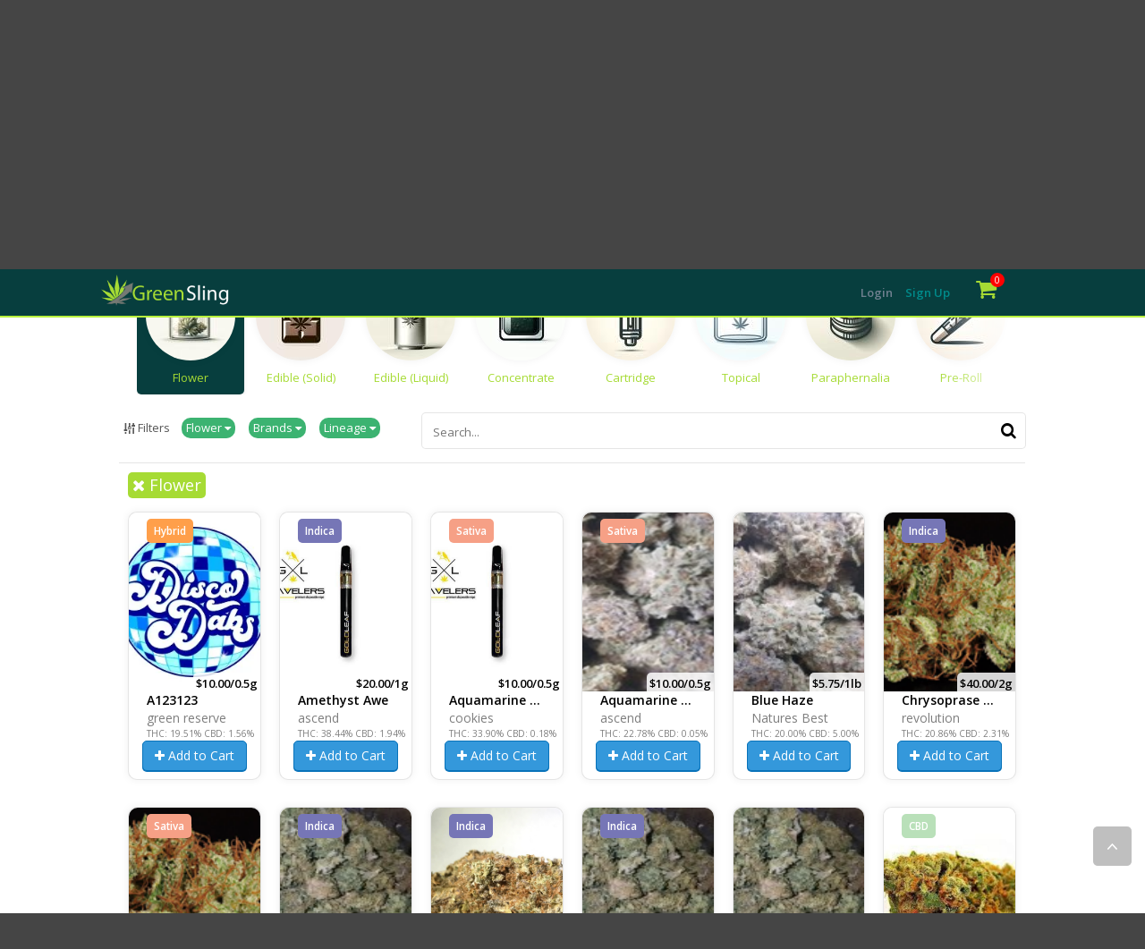

--- FILE ---
content_type: text/html; charset=utf-8
request_url: https://bobsgreen.greensling.com/Category/Flower
body_size: 37866
content:

<!DOCTYPE html>
<head><meta charset="utf-8" /><title>
	Bobs green  | Dispensary Menu
</title><meta id="MetaDescription" name="description" content="Check out our menu! Bobs green 123 s vernon normal IL 6176130923330222" /><meta name="author" content="CannaNiche" /><meta name="viewport" content="width=device-width,initial-scale=1,maximum-scale=1.0" /><meta name="theme-color" content="#93c22f" />
    <!-- Icons -->
    <!-- The following icons can be replaced with your own, they are used by desktop and mobile browsers -->
    <link rel="shortcut icon" href="https://greensling.com/img/favicon.png" /><link rel="apple-touch-icon" href="../GreenSling/Menu/img/icon57.png" sizes="57x57" /><link rel="apple-touch-icon" href="../GreenSling/Menu/img/icon72.png" sizes="72x72" /><link rel="apple-touch-icon" href="../GreenSling/Menu/img/icon76.png" sizes="76x76" /><link rel="apple-touch-icon" href="../GreenSling/Menu/img/icon114.png" sizes="114x114" /><link rel="apple-touch-icon" href="../GreenSling/Menu/img/icon120.png" sizes="120x120" /><link rel="apple-touch-icon" href="../GreenSling/Menu/img/icon144.png" hidisizes="144x144" /><link rel="apple-touch-icon" href="../GreenSling/Menu/img/icon152.png" sizes="152x152" />
    <!-- END Icons -->
    <style>
        body{
            background-color: white;
        }
        #sidebar-left-toggle:hover{
            background-color: #93c22f;
        }
        .navdiv div {
            -webkit-transition: width 0.3s ease, margin 0.3s ease;
            -moz-transition: width 0.3s ease, margin 0.3s ease;
            -o-transition: width 0.3s ease, margin 0.3s ease;
            transition: width 0.3s ease, margin 0.3s ease;
        }
         #page-content + footer{
             border-bottom: 2px solid #a6db34 !important;
         }
        .savecancel, .actionbtns{
            height: 65px; 
            position: fixed; 
            bottom: 0px; 
            right: 0; 
            padding: 5px 5px; 
            font-size: 20px; 
            text-align: center; 
            color: #ffffff; 
            background-color: rgb(7, 62, 62) !important;  
            width: 100%; 
            z-index: 500; 
            box-shadow: 3px -6px 6px -6px #999; 
            margin-left: 0px !important;
            margin-right: 0px !important;
            border-top: 2px solid #B7F03D;
        }
        .GridviewScrollHeader TH, .GridviewScrollHeader TD {
            padding: 5px;
            font-weight: bold;
            white-space: nowrap;
            border-right: 1px solid #AAAAAA;
            border-bottom: 1px solid #AAAAAA;
            background-color: #EFEFEF;
            text-align: left;
            vertical-align: bottom;
        }

        .GridviewScrollItem TD {
            padding: 5px;
            white-space: nowrap;
            border-right: 1px solid #AAAAAA;
            border-bottom: 1px solid #AAAAAA;
            background-color: #FFFFFF;
        }

        .GridviewScrollPager {
            border-top: 1px solid #AAAAAA;
            background-color: #FFFFFF;
        }

            .GridviewScrollPager TD {
                padding-top: 3px;
                font-size: 14px;
                padding-left: 5px;
                padding-right: 5px;
            }

            .GridviewScrollPager A {
                color: #666666;
            }

            .GridviewScrollPager SPAN {
                font-size: 16px;
                font-weight: bold;
            }

        .logobrand {
            position: absolute;
            left: 50%;
            margin-left: -143px !important; /* 50% of your logo width */
            display: block;
        }

        .OrderTableHeader {
            font-weight: 500;
            font-family: "Open Sans";
            font-style: normal;
            font-weight: 300;
            height: 47px;
        }

        .sidebar-search {
            border-bottom: none !important;
        }

        @media print {
            .hideprint * {
                display: none;
            }
        }

        .usera {
            display: block;
            padding: 3px 20px;
            clear: both;
            font-weight: normal;
            line-height: 1.42857143;
            color: #333;
            white-space: nowrap;
            text-decoration: none;
        }

            .usera:hover {
                background-color: #93c22f;
                color: white;
                text-decoration: none;
            }

             .prodimgdcaption {
            /*background: linear-gradient(#757973, #757973b3 70%);*/
            left: 0;
            right: 0;
            bottom: 0;
            text-align: left;
            border-radius: 0 0 6px 6px;
            text-shadow: none;
            position: absolute;
            background-color: #e6f1e0;
            padding: 5px;
        }

        .productinfo {
            -moz-border-radius: 6px;
            border-radius: 0px 0px 6px 6px;
            box-shadow: 0px -1px 4px #00000054;
            background-color: #e6f1e0;
            height: 70px;
        }

        .prodimgcontainer {
            -webkit-border-radius: 6px;
            -moz-border-radius: 6px;
            border-radius: 6px 6px 0px 0px;
            box-shadow: 0px -1px 4px #00000054;
        }

        .prodimg {
            width: 100%;
            background-color: #f7f7f7c4;
            margin: 0 auto;
            height: 200px !important;
            width: 200px;
        }

        .fullWidthMenuItem {
            width: auto;
            display: block;
        }

        .menuItem {
            margin-bottom: 25px;
        }

        .categorydiv {
            cursor: pointer;
            padding: 15px !important;
            height: 250px;
            background-color: white;
            border-radius: 25px;
            text-align: center;
        }

            .categorydiv:hover {
                opacity: .8;
            }

                .categorydiv:hover .overlay {
                    display: block;
                    opacity: 1;
                    -webkit-transition: background-color 0s ease-in, opacity 0s ease-in;
                    transition: background-color 0s ease-in, opacity 0s ease-in;
                }

        .overlay {
            font-size: large;
            font-weight: bold;
            cursor: pointer;
            margin: 0;
            position: absolute;
            top: 50%;
            left: 50%;
            -ms-transform: translate(-50%, -50%);
            transform: translate(-50%, -50%);
            padding: 10px;
            display: none;
            opacity: 0;
            -webkit-transition: background-color .5s ease-in, opacity .5s ease-in;
            transition: background-color .5s ease-in, opacity .5s ease-in;
            z-index: 222222;
        }

        .addongroupproductdiv {
            padding: 15px !important;
            height: 250px; 
            border-radius: 25px;
            text-align: center;
        }
         
        .addonproductoverlay {
            font-size: large;
            font-weight: bold;
            cursor: pointer;
            margin: 0;
            position: absolute;
            top: 50%;
            left: 50%;
            -ms-transform: translate(-50%, -50%);
            transform: translate(-50%, -50%);
            padding: 10px;
        }

        input[type=number]::-webkit-inner-spin-button,
        input[type=number]::-webkit-outer-spin-button {
            opacity: 1;
        }

        #page-container
        {
            padding: 0px 0px 0px 0px;
        }
        #page-container.full-width {
        padding: 0px 0px 0px 0px !important;
    }
        .modal-backdrop
        {
            z-index: 11111110 !important;
        }

            @media (min-width: 50px) and (max-width: 750px) {
            .displbl{
                font-size: 14px;
                color: white !important;
            }
             .icart {
                margin-right: 0px !important;
                font-size: 25px;
            }
            .badge.cartbadge  {
                position: relative !important;
               left: -7px !important;
                top: -15px !important;
                font-size: 75% !important;
                padding: 3px 5px !important;
                    background-color: red !important;
                    border-radius: 10px !important;
            }
        }
         @media (min-width: 750px)  {
            .displbl {
                font-size: 25px !important;
                color: white !important;
            }
            .icart {
                margin-right: 15px !important;
                  font-size: 25px;
            }
          .badge.cartbadge {
                position: relative !important;
                left: -22px !important;
                top: -15px !important;
                font-size: 80% !important;
                padding: 3px 5px !important;
                    background-color: red !important;
                    border-radius: 10px !important;
            }
        }
         .navbar-nav
         {
             margin: 0 !important;
         }
        #to-top {
            border-radius: 5px;
            right: 15px !important;
            z-index: 7777777;
        }

        .label-danger {
            background-color: #ea857b;
        }

        .signupbtn:hover {
            background-color: #008B8B !important;
        }
        .loginbtn:hover {
            color: #008B8B !important;
        }
        .dropdown-menu>li>a{
            font-size: 13px !important;
        }
    </style>
    <link rel="stylesheet" href="../css/bootstrap.css" /><link rel="stylesheet" href="../css/plugins.css" /><link rel="stylesheet" href="../css/main.css?v=6.0" /><link rel="stylesheet" href="../css/GridviewScroll.css" /><link rel="stylesheet" href="../css/bootstrap-colorpicker.min.css" />


    <script src="https://ajax.googleapis.com/ajax/libs/jquery/1.11.1/jquery.min.js"></script>
    <script>            !window.jQuery && document.write(decodeURI('%3Cscript src="js/vendor/jquery-1.11.1.min.js"%3E%3C/script%3E'));</script>
    <script src="../js/vendor/modernizr-2.7.1-respond-1.4.2.min.js"></script> 

</head>
<body class="header-fixed-top">
    <form method="post" action="./Flower" id="form1">
<div class="aspNetHidden">
<input type="hidden" name="ToolKitScriptManager1_HiddenField" id="ToolKitScriptManager1_HiddenField" value="" />
<input type="hidden" name="__EVENTTARGET" id="__EVENTTARGET" value="" />
<input type="hidden" name="__EVENTARGUMENT" id="__EVENTARGUMENT" value="" />
<input type="hidden" name="__VIEWSTATE" id="__VIEWSTATE" value="/[base64]/[base64]/[base64]/[base64]/[base64]/[base64]/[base64]/[base64]/[base64]/SBRRBcXVhbWFyaW5lIEFtYXplbWVudGRkAgUPDxYCH9IFB2Nvb2tpZXNkZAIGDxUBFlRIQzogMzMuOTAlIENCRDogMC4xOCVkAgsPDxYCH9JlZGQCDQ8WAh/[base64]/[base64]/[base64]/[base64]/SBQZGbG93ZXIWAh/[base64]/[base64]/UaGRkAhMPDxYCH9IFFi4uL1Byb2R1Y3QvYmx1ZS1oYXplLTFkZAIVDw8WAh/[base64]/SBQpyZXZvbHV0aW9uZGQCBg8VARZUSEM6IDIwLjg2JSBDQkQ6IDIuMzElZAILDw8WAh/[base64]/[base64]/[base64]/SBQ8uLi9Qcm9kdWN0L2NpLTVkZAIVDw8WAh/[base64]/cBQlSZWNvcmRLZXlkEBUEDCAkMTAuMDAvMC41ZwwgJDEwLjAwLzAuNWcKICQ0MC4wMC8yZwwgJDcwLjAwLzMuNWcVBAU1ODY3NAU1ODY3NgU1ODY3NQU1ODY3MxQrAwRnZ2dnZGQCEQ8PFgIf1GhkZAITDw8WAh/[base64]/[base64]/SBQZGbG93ZXIWAh/[base64]/[base64]/YZx/bBQluYW1lcHJpY2Uf3AUJUmVjb3JkS2V5ZBAVBQogJDEwLjAwLzFnDCAkMjAuMDAvMy41ZwogJDM1LjAwLzdnCyAkNTAuMDAvMTRnCyAkODUuMDAvMjhnFQUFNDM3ODgFNDM3OTUFNDM3OTYFNDM3OTcFNDM3OTgUKwMFZ2dnZ2dkZAIRDw8WAh/[base64]/[base64]/UaGRkAhMPDxYCH9IFGC4uL1Byb2R1Y3QvZ29sZGVuLWxlYWYtMWRkAhUPDxYCH9IFBTQyODg0ZGQCFg8VAgRub25lEi4uL0NhdGVnb3J5L0Zsb3dlcmQCDA9kFgJmD2QWGAIBDw8WAh/SBQZGbG93ZXIWAh/[base64]/SBQtHcmVlbiBEcmVhbWRkAgUPDxYCH9IFCVNreSBGYXJtc2RkAgYPFQEWVEhDOiAyNS4wMCUgQ0JEOiA1LjAwJWQCCw8PFgIf0gUGJDE0LjUwZGQCDQ8WAh/TBYABDQoNCiAgICAgICAgICAgIDxsaT48YSBocmVmPSJqYXZhc2NyaXB0OnZvaWQoMCkiIGRhdGEtdmFsdWU9IjY0OTgyIiBkYXRhLXByaWNlZWE9IjAuMDAiIGRhdGEtc2F2aW5ncz0iMC4wMCIgPiAkMTQuNTAvMWc8L2E+PC9saT5kAg8PEA8WBh/YZx/[base64]/cBQlSZWNvcmRLZXlkEBUCCiAkMjAuMDAvMWcMICQyODAuMDAvMTRnFQIFNTk1NjUFNTk1NjYUKwMCZ2dkZAIRDw8WAh/UaGRkAhMPDxYCH9IFDy4uL1Byb2R1Y3QvaGUtOWRkAhUPDxYCH9IFBTQwNDU4ZGQCFg8VAgRub25lEi4uL0NhdGVnb3J5L0Zsb3dlcmQCDg9kFgJmD2QWGAIBDw8WAh/SBQZGbG93ZXIWAh/[base64]/SBQdjb29raWVzZGQCBg8VARZUSEM6IDE2LjU0JSBDQkQ6IDEuNDMlZAILDw8WAh/[base64]/YZx/bBQluYW1lcHJpY2Uf3AUJUmVjb3JkS2V5ZBAVBQogJDIwLjAwLzFnCyAkMTQwLjAwLzdnDCAkMjgwLjAwLzE0ZwwgJDI4MC4wMC8xNGcMICQyODAuMDAvMTRnFQUFNTgwMDgFNTgwMDYFNTgwMDcFNTgwMDkFNTgwMTAUKwMFZ2dnZ2dkZAIRDw8WAh/[base64]/[base64]/cBQlSZWNvcmRLZXlkEBUDDCAkMTAuMDAvMC41ZwogJDQwLjAwLzJnDCAkNTYwLjAwLzI4ZxUDBTU4MjQ3BTU4MjQ2BTU4MjQ1FCsDA2dnZ2RkAhEPDxYCH9RoZGQCEw8PFgIf0gUOLi4vUHJvZHVjdC9tLTNkZAIVDw8WAh/[base64]/[base64]/SBRUuLi9Qcm9kdWN0L29ueXgtb2FzaXNkZAIVDw8WAh/[base64]/[base64]/cBQlSZWNvcmRLZXlkEBUBCiAkOS45OS8xa2cVAQU2NDk5OBQrAwFnZGQCEQ8PFgIf1GhkZAITDw8WAh/SBRguLi9Qcm9kdWN0L29yYW5nZS1nbG93LTVkZAIVDw8WAh/[base64]/[base64]/cBQlSZWNvcmRLZXlkEBUCCiAkMjAuMDAvMWcMICQ3MC4wMC8zLjVnFQIFNTgwMTMFNTgwMTIUKwMCZ2dkZAIRDw8WAh/[base64]/[base64]/[base64]/[base64]/cBQlSZWNvcmRLZXlkEBUBCiAkOS45OS8xbWcVAQU2NDk5NBQrAwFnZGQCEQ8PFgIf1GhkZAITDw8WAh/SBRguLi9Qcm9kdWN0L3B1cnBsZS1taXN0LTFkZAIVDw8WAh/[base64]/cBQlSZWNvcmRLZXlkEBUCCiAkNDAuMDAvMmcMICQyODAuMDAvMTRnFQIFNTk4MDUFNTk4MDYUKwMCZ2dkZAIRDw8WAh/[base64]/[base64]/cBQlSZWNvcmRLZXlkEBUDCiAkNDAuMDAvMmcKICQ0MC4wMC8yZwwgJDI4MC4wMC8xNGcVAwU1ODI0MQU1ODI0MgU1ODI0MBQrAwNnZ2dkZAIRDw8WAh/[base64]/[base64]/YZx/bBQluYW1lcHJpY2Uf3AUJUmVjb3JkS2V5ZBAVAQsgJDEwLjAwLzEwZxUBBTY1MDEwFCsDAWdkZAIRDw8WAh/UaGRkAhMPDxYCH9IFDy4uL1Byb2R1Y3QvcncxMmRkAhUPDxYCH9IFBTQyOTAyZGQCFg8VAgRub25lEi4uL0NhdGVnb3J5L0Zsb3dlcmQCGA9kFgJmD2QWGAIBDw8WAh/SBQZGbG93ZXIWAh/[base64]/SZWRkAgYPFQELVEhDOiAyNS4wMCVkAgsPDxYCH9JlZGQCDQ8WAh/[base64]/YZx/bBQluYW1lcHJpY2Uf3AUJUmVjb3JkS2V5ZBAVAgkgJDguMDAvMWcKICQxNS4wMC8yZxUCBTQzNzk5BTQzODAwFCsDAmdnZGQCEQ8PFgIf1GhkZAITDw8WAh/SBQ4uLi9Qcm9kdWN0L3MtMmRkAhUPDxYCH9IFBTM2MDM3ZGQCFg8VAgRub25lEi4uL0NhdGVnb3J5L0Zsb3dlcmQCGQ9kFgJmD2QWGAIBDw8WAh/SBQZGbG93ZXIWAh/[base64]/YZx/bBQluYW1lcHJpY2Uf3AUJUmVjb3JkS2V5ZBAVAgwgJDcwLjAwLzMuNWcLICQxNDAuMDAvN2cVAgU1OTUzNAU1OTUzMxQrAwJnZ2RkAhEPDxYCH9RoZGQCEw8PFgIf0gUaLi4vUHJvZHVjdC9zb2RhbGl0ZS1zb2xhY2VkZAIVDw8WAh/[base64]/[base64]/cBQlSZWNvcmRLZXlkEBUCCSAkMy4wMC8yZwogJDIwLjAwLzFnFQIFNjUwNDAFNjUwMzkUKwMCZ2dkZAIRDw8WAh/UaGRkAhMPDxYCH9IFEy4uL1Byb2R1Y3Qvc291cmQtMzJkZAIVDw8WAh/[base64]/[base64]/cBQlSZWNvcmRLZXlkEBUDCiAkMTAuMDAvMWcKICQxNS4wMC8yZwwgJDI1LjAwLzMuNWcVAwU0Mzc5MgU0Mzc5MwU0Mzc5NBQrAwNnZ2dkZAIRDw8WAh/[base64]/[base64]/[base64]/[base64]/SBQ4uLi9Qcm9kdWN0L3QtMWRkAhUPDxYCH9IFBTQwMDUxZGQCFg8VAgRub25lEi4uL0NhdGVnb3J5L0Zsb3dlcmQCHg9kFgJmD2QWGAIBDw8WAh/SBQZGbG93ZXIWAh/[base64]/SBQZyaHl0aG1kZAIGDxUBFlRIQzogMzguNDYlIENCRDogMS4yMSVkAgsPDxYCH9JlZGQCDQ8WAh/[base64]/SBQZGbG93ZXIWAh/[base64]/SBQtaZXBoeXIgWmVzdGRkAgUPDxYCH9IFCGFuZHNoaW5lZGQCBg8VARZUSEM6IDIzLjQ0JSBDQkQ6IDEuNDQlZAILDw8WAh/[base64]/[base64]/SBQU0MDEzMWRkAhYPFQIEbm9uZRIuLi9DYXRlZ29yeS9GbG93ZXJkAiAPDxYCH9RoZGQCAg8PFgIf1GhkZBgBBSZjdGwwMCRDb250ZW50UGxhY2VIb2xkZXIxJFByb2R1Y3RzR3JpZA88KwAMAQgCAWTYUuFoXlY4kWvQbuLUbamwcK7DvodR2h0I4w+wued6+Q==" />
</div>

<script type="text/javascript">
//<![CDATA[
var theForm = document.forms['form1'];
if (!theForm) {
    theForm = document.form1;
}
function __doPostBack(eventTarget, eventArgument) {
    if (!theForm.onsubmit || (theForm.onsubmit() != false)) {
        theForm.__EVENTTARGET.value = eventTarget;
        theForm.__EVENTARGUMENT.value = eventArgument;
        theForm.submit();
    }
}
//]]>
</script>


<script src="/WebResource.axd?d=X0PfvuKWFNmRGIFE_sOnj4v2PtMYKUweWlEOuW-Y8LWP2dfegab-KDo-V9zQ8XmMDWaEvDKvUJg3vphVetDZtPtyzUUTxhvOB3o_BdaNQBw1&amp;t=637670787633372537" type="text/javascript"></script>


<script src="/ScriptResource.axd?d=AENE1l9fygaU_XqWPfAf25OIMrlQQNttOP6UElVot7qnVUBGzDY_SY3l2R9rIsWgCDmxvo-AQgK6JxyMYUBEq7FK0T63vr6NxMnoZdzJc9tVENo8jxavKzyz82swehrf0&amp;t=7c776dc1" type="text/javascript"></script>
<script src="/ScriptResource.axd?d=AKGinifv0reIwb5AcgHTYzFSWca4UGCZVKO65EyQ4fVISUSr2F6IDdbo4Zvy1epDZyu7vdfFwe-CJySZ7yzAn1-bm750C8vdNY_7OHtEbInvRegf1GoYOupdPbc7AltJyUM1qIdI8fSivMSuUltwAA2&amp;t=7c776dc1" type="text/javascript"></script>
<div class="aspNetHidden">

	<input type="hidden" name="__VIEWSTATEGENERATOR" id="__VIEWSTATEGENERATOR" value="64A22D1F" />
	<input type="hidden" name="__EVENTVALIDATION" id="__EVENTVALIDATION" value="/wEdALQB0WYeawQWjiRuJqOfM2DuzrFFwarhoZgP+i2pW0IbxwQpetC6l1vxhQV/bPmMkRqbig9EeMAnxrVxtX/j8mQ1Fmk7AzymTVFVIghAg3k0LpHKi2LH7Xz1ltNho/Gvbmj6fn2y9wh1ihwxfwCU/uilldH2Lbc2fkMX4ujlJQ8PnxCxwSZ7QAhVDdBW9sd2aYWs6VhzJ6xVYoFAM1tcrrIGu5Dz3A0Je20hjFoqY6I26VhGAVtp3p+srHRoLUww7kq9hHVZDAhjW92oPnHviGf4NkWnZnpBn/DZ3nIQMh4dAy3teZ5/GHP5RKoLIHjt7V/wRy89yrFHkIYFiHfZ7G0NVChv2CYzfPVvzIkSroz0WbCdR3B6BxfaF7YI0jJWsarcYVoMUTbaHPG90IBxyAzOpjO8a/kWjtJMO1F/DrlYTKDdoTetu95PdwB5/pxB00xNeOIoXYcb7gg130pc99XQG9Aztw9ieU/39bzMAAgSpnP0gk5uH8fNRgA5pWTHEKsfuG5Yb7Soukq4lGj356Xk5AARrdPlNBvvzWcOJeWyUO4fLmIqf/EcsYDDqqbFPVHdd+tgCBUoW++LAn3FkYdIRieiaqRoqrXIRWOIXsm/iMuLOdCyk5XY26hQ+/1ugixLwWglclUWrjR03qebLEIS8z4njZmkUB4Q5AzW4atfYNpSSflyMacDr1oBQ4YvzqQ+U8oYUhpe1CGF9UP3zt+u1DEMCLq5mSuwujnhmXtvf1qL7L/[base64]/mqOjGo6wwTZbOyGHtYBpR48VukE/b4kdaZ8AAdTPRxkaGMfOrSWdMZsPS3FR7VZzvbfLf4Nq4kcysZOv0W+M/jNJ5MGqR8VufJczuDgKjGiMJmlUUWSOOX/R8SxV/OQcNyJDbxvDPSW+8LeXQyhhplfGxNKTv9xhXBzsgZmB6B/fFgwStlCT9QojleEnCkPKPgQn3jNP1B9bbURvSMkozzbefgNqnU7GalYdppOloghpIxVnCLmqbdOZkwE5vhuM2tyRqUDZA5dkQ46RkA1SQcW7cWvXF2Ustps2w5z33Gk0M7pUWmjEUleJHo4dVu19rku3xV3PScF4XU3sj/dAFsRDZY47MrkLr8P6cf8onV1cTFr+6xWVTvS0YVJ8fOwvlvSrkE/qYO4PBu4f/Oogr/KxhqaHHaNXY69h7KvtZaRwPqgOGKvZHd+kW1CdME5VDaW7RGhwaeqpCyUaDvTs1aJHzBMXLiL6Czhg+sXVE4vvUMxM6vh+77XIGaxlW6CfX8PTNg3oI6HjFrbZ1OUfRIqqh25NEAj/[base64]/zzJrIaqNeYD0UNaCWyxRPzmNnqsthZCnThGlWlDdfop8/aRUwpdMz8IRdIGpX50TSJX+uB48rOym6R4rNRbyWtaZGzj5F5qDsQICUV5tBkEahNV39AXCabf5EgAqV0hulbLcDDZwld9GV6IiqLTZ8eG+lAZ/pljpeWjSYMZe2Rv5AZmzj4qHdAQ2f3yH4kt6T83YaT4qwQv3KujImE/z6h/yej21AD+Gi+O6O4Pzsq6AroYksLW9jp8Ivqluywk01DzUOHvKOwuEFEQiyRLvJLomhu4dHl1gUnggpBDzhQnv7KWHxaDse4C7ppL/eWhoT2enWE8jrpYMxuZ35Uw+D0tEAhDmuicQFuMQikXLp/yZw6/q+4HTXMvZHMQdb5wH+UMeB+KWqucJ3mM1UexnOv6Owqd95zWfwb9Ty+kZIIIy0So8kqT2TzoY045OHYAJmTe9WXOAmwYzZAPp27carsrIwPLYBN5vh+uEoKUgpYECCA/ol6mKomolcejzsg0/9L8/R7ibmD/cCuz+o7lyhlzfSpSSlR4epNIRVAJ4zPQ4JODFWJDnfaGg7oWihFUcTDNjk4zyt8y2tiDTclhALtzEIsjhTtxv9sI7C5N2fYpImp92aF4UPWtmoRwBsyFiDekoAQM04Ma/jEy/Njd3xkCrltScMEGxKzHOfpNpwez5nmtAuPJUy460U+X3ki/wrhd9/smKFvKqTKJk1nm0tY0+p2/x7vLRodUCXKfpMk39RvK4NI9TmE/pDaEt5XT2w1zr+XeUlfJFOKqTdrQTIVyY6cNGQ29+tqZYIx3qAplGkZFdjVUYDflcNBFbCGBzpHm5TyM/3rCgRbIAsTZDtd3Oqq+MEUH/Q3aQ5urJNTKv3nJ5PT+/6KY9HahNLGDPTsGVVWaDRv8GE3eNLRVCgh1u8bn221vn+Fe+9waCvYkgo53YM/sXzEr3hhuC+o6wMBqhKoJsL6iv8nUBc41r0+UHcAcgF8zX4klHpq6YMui28xhlfB5zIXzvWww65r66u9leu9JHFMUFmCUyu0WZ+SFpzXmOHLDJaEZA5ryjElEvG8PYwJzHftO54tHTHtR+wDhTwMq/dFFtNvhr1QRDK7TFeQL1R6P5nq1clZ/HwsMgM0v++NeQJcoWF0he0uhEl0l3Z/rcrtI6gKKiS6KI4CLQP7rvGa3uu8OJjebf/fsHC2e2PsVKDsrYzlKJ+iztHtZ8fr7x4Oi0lbSFTkBbdk9sxRbqrGwhgJN/g+AghlazY+FR1l2E6v1/eP+Iwiw7KhxxSMygf2A2LBfZ2tdu1f5DMxb3IMu0M2MI17ctYlyRlZX6G5JWmLENAE8o5XGYvSonrRdkPVmF822Dema7PQdpgy+PpDWZpglNlCoHOipDd5hqdYHlJQxdqjxyy8TWuQg+e8//fg4630YN/IqsdwC81G69tUfo1cZ15tI+GsmWX1LXEv5s0Bmh+iRxQfayKCdknMy5+weEiRAcgI4hzJeMOZDKNMs6QMy84WaWA/ZO/VCOQkB7M/Nqiz24CE9X2fqugJRJAAhGm5p69g3iHijqntsBlIpEB/HQPU/ZbX34wpQhOXgbkeAyuBgbSpFbL33HL4a+DCNQ0Su36DapubXJ4HAygdjqhT4DT9L07XIf7qZoY6Vt/yVBm0bpxJ54V7AFwnKWLBjK0MvE3y3oAkxHLAuzvV1ZzYqvlQueuLlruVjJ2YjNv2KbldmHU/0ITjJMOfL3bHvmkGgqK4D9KO5exYWL3vQKGtUNY0quI0vhGT8XCCs2rMb+C0vkcovfBosddMhmS9aw5hx/9/mQEYrn7qGNmZDmAXJ/+hEyikk1aI85I6kFDYBmQN+Eaga+PQoH4N63H/CQBYp3U/kFL8P15rEjnoG1U5GqWQeh2W6YrzbJOnfjfBmSF+oaR3GG4idjdlsCpjCtGurCQjtZo1nqUmOLCVOTO2rll1yzYYV0BC8Tjs/yvXeEZu5Pv33qgJxZNc65ruajXgFcEa6i+962MW+gYDUeNZBYzV5+M6A+ftFoEP4h8g3YdKQ3rG/Hygo2zl/ctj3zYSEx0CAvFq+zahSCIfDXCe/TCWRjK+lEi55IsecqLIlRvom6hXfr1xBRnBOyEbDdweU3hlOZyK78/q/xMvQUx2Ac61kvM=" />
</div>
        <script type="text/javascript">
//<![CDATA[
Sys.WebForms.PageRequestManager._initialize('ctl00$ToolKitScriptManager1', 'form1', ['tctl00$UpdatePanel6','UpdatePanel6','fctl00$upModal','upModal','fctl00$UpdatePanel1','UpdatePanel1'], [], [], 90, 'ctl00');
//]]>
</script>


        <div>

            <div id="UpdatePanel6">
	
                    <div id="tempbackdrop" class="modal-backdrop fade in"></div>
                    <center>
                            <div id="modal-loading" class="modal fade in show" tabindex="-1" role="dialog" aria-hidden="false"  style="position: fixed;  top: 30%; z-index: 777777">
                                  <i class="fa fa-spinner fa-5x fa-spin"></i>
                            </div>
                                        </center>
                
</div>
            <div class="modal fade" id="myModal" role="dialog" aria-labelledby="myModalLabel" aria-hidden="true" style="z-index: 11111111 !important;">
                <div class="modal-dialog">
                    <div id="upModal">
	
                            <div class="modal-content">
                                <div class="modal-header" style="background: rgb(66, 69, 69); background: rgba(66, 69, 69, 0.7); border-top: 7px solid #73b3e9; border-bottom: 7px solid #73b3e9;">
                                    <button type="button" class="close" data-dismiss="modal" aria-hidden="true">
                                        &times;</button>
                                    <h4 class="modal-title" style="color: white;">
                                        <span id="lblModalTitle"></span></h4>
                                </div>
                                <div class="modal-body" style="background-color: #e8e8e8">
                                    <span id="lblPromos" class="promolbl" style="display: none;">There are currently no promotions</span>
                                    <div id="hoursDiv" class="hoursDiv" style="display: none;"><div class='info-modal'><h2>Bobs green </h2>123 s vernon, normal, IL 61761 <a href="https://maps.google.com/?q=123 s vernon, normal, IL 61761" target="_blank"><i class="fa fa-map-marker"></i></a><br/><br/><strong>Hours</strong><br/><strong>Sunday</strong> 10:00 AM - 10:00 PM<br/><strong>Monday</strong> 10:00 AM - 10:00 PM<br/><strong>Tuesday</strong> 10:00 AM - 10:00 PM<br/><strong><i class="fa fa-circle text-danger"></i> Wednesday</strong> <strong>10:00 AM - 10:00 PM</strong><br/><strong>Thursday</strong> 10:00 AM - 10:00 PM<br/><strong>Friday</strong> 10:00 AM - 10:00 PM<br/><strong>Saturday</strong> 10:00 AM - 10:00 PM<br/></div></div>
                                    <div id="infoDiv" class="infodiv" style="display: none;"><div class='info-modal'><img class="img-responsive" style="max-height: 150px" src='https://cannaniche.com/UserImages/238/logos/122202472127AMflower.png' alt='Bobs green ' /><h2>Bobs green </h2>123 s vernon, normal, IL 61761 <a href="https://maps.google.com/?q=123 s vernon, normal, IL 61761" target="_blank"><i class="fa fa-map-marker"></i></a><br/><strong>Phone:</strong> 30923330222<br/><br/><strong>Hours</strong><br/><strong>Sunday</strong> 10:00 AM - 10:00 PM<br/><strong>Monday</strong> 10:00 AM - 10:00 PM<br/><strong>Tuesday</strong> 10:00 AM - 10:00 PM<br/><strong><i class="fa fa-circle text-danger"></i> Wednesday</strong> <strong>10:00 AM - 10:00 PM</strong><br/><strong>Thursday</strong> 10:00 AM - 10:00 PM<br/><strong>Friday</strong> 10:00 AM - 10:00 PM<br/><strong>Saturday</strong> 10:00 AM - 10:00 PM<br/><br/><strong>Website:</strong> <a href='bobsgreen.com' target='_blank'>bobsgreen.com</a><br/><strong>Email:</strong> <a href="/cdn-cgi/l/email-protection#7d3f121f4f3d1c1211531e1210"><span class="__cf_email__" data-cfemail="11537e732351707e7d3f727e7c">[email&#160;protected]</span></a><br/><br/><strong>Description:</strong> Commercial medical marijuana grow operation<br/><br/></div></div>
                                </div>
                                <div class="modal-footer" style="background: rgb(66, 69, 69); background: rgba(66, 69, 69, 0.7); border-bottom: 7px solid #73b3e9; border-top: 7px solid #73b3e9;">
                                    <button id="modalOkBTN" type="button" class="btn btn-primary col-xs-12" data-dismiss="modal">
                                        OK
                                    </button>
                                </div>
                            </div>
                        
</div>
                </div>
            </div>
                <div class="row col-xs-5 pull-right" style="top: 70px; margin-right: 10px;  ">
                    <ul class="nav nav-pills pull-right" style="margin-top: 5px;">
                        
                    </ul>
                </div>
            <div id="menuhdr" class="navbar navbar-default navbar-fixed-top menuhdr" style="background: rgb(7, 62, 62) !important; border-bottom: 2px solid #B7F03D;    z-index: 5555555;">
                    <div class="col-xs-12 col-md-10 col-md-offset-1">
                        <nav role="navigation" class="navbar navbar-lg pix_nav_1" style=" margin-bottom: 0px !important;">
                                <ul class="nav navbar-nav pull-left" style="">
                                    <li id="gsImg" class="gsImg">
                                        <img src="../../../img/uyut-plevco FO48B1F51D23.png" class="img-responsive" alt="" style="width: 149px; height: 35px;  margin-top: 5px;">
                                    </li>
                                </ul>
                            <ul class="nav header-nav pull-right" style="margin: 0 !important;">
                                
                                <li>
                                    <a id="aLogin" class="pull-right control-label " style="padding-left: 5px; padding-right: 5px; border-radius: 10px; display: inherit; color: slategray; z-index: 6666666666;" href="javascript:__doPostBack(&#39;ctl00$aLogin&#39;,&#39;&#39;)">Login</a>
                                </li>
                                <li>
                                    <a id="aSignUp" class="pull-right control-label " style=" font-weight: bold; color: #008B8B !important; padding-left: 5px; padding-right: 5px;border-radius: 10px; display: inherit; color: slategray; z-index: 6666666666;" href="javascript:__doPostBack(&#39;ctl00$aSignUp&#39;,&#39;&#39;)">Sign Up</a>
                                </li>
                                <li class="dropdown" style=" z-index: 6666666666;">
                                    <a href="/Cart/" id="aCart" class="control-label aCart" style=""> 
                                    <div id="UpdatePanel1">
	
                                            <i class="fa fa-shopping-cart text-primary icart" style="font-size: 25px;"></i><span class="badge cartbadge" style="">
                                                    <span id="cartQtyLbl">0</span></span>
                                        
</div>
                                            </a>
                                </li>
                            </ul>
                                 <ul class="nav header-nav pull-right hidden-xs" style="margin-top: 5px;">
                                <li>
                                    <input type="submit" name="ctl00$SignUpBtn" value="SIGN UP" id="SignUpBtn" type="button" class="btn  btn-info col-xs-12 signupbtn" style="font-weight: bold; background-color: #3e54ff; border-radius: 3px !important; padding: 5px 10px; color: #fff; border: 0; margin-top: 3px;  display: none;" />
                                </li>
                                    </ul>
                               <ul class="nav header-nav pull-right  hidden-xs" style="margin-right: 15px; margin-top: 5px; display: none;">
                                   <li>
                                       <input type="submit" name="ctl00$LoginBtn" value="LOGIN" id="LoginBtn" type="button" class="btn btn-info col-xs-12 loginbtn" style="  display: none;  font-weight: bold;  -webkit-box-shadow: none !important; box-shadow: none !important; font-weight: bold; background-color: #073e3e; border-radius: 3px !important;padding: 5px 10px; color: #fff; border: 0; margin-top: 3px;" />
                                   </li>
                               </ul>
                        </nav>
                    </div>
                </div>
                  <div id="alertdiv" class="alert alert-success alert-dismissable " style="width: 350px; position: fixed; top: 70px; right: 25px; z-index: 30001; box-shadow: 0 10px 30px 5px rgba(66, 69, 69, 0.7) !important; display: none; ">
                         <a href="#"  class="close" data-dismiss="alert" aria-hidden="true" style="text-decoration: none" onclick="HideNotification()">&times;</a>
                   <div class="col-xs-12" style="margin-top: -20px;">
                              <div class="col-xs-3 col-sm-2">
                                <img id="NotificationImg" onerror="this.onerror=null; this.src=&#39;https://greensling.com/img/gs logo fav ico.png&#39;" style="height: 60px !important; width: 60px !important; margin-left: -20px; max-width: 60px;" class=" img-thumbnail " />
                            </div>
                            <div class="col-xs-9  col-sm-10" style="">
                                <span id="NotificationLBL"></span>
                            </div>
                            </div>
                    </div>
                
                    <script data-cfasync="false" src="/cdn-cgi/scripts/5c5dd728/cloudflare-static/email-decode.min.js"></script><script>
                        function ShowNotification() {
                            $('#alertdiv').show();

                            setTimeout(function () {
                                $('#alertdiv').fadeOut('fast');
                            }, 5000);
                        }
                        function HideNotification() {
                            $('#alertdiv').hide();
                        }

                    </script>


                    
    <style>
        .productdiv {
            cursor: pointer !important;
            position: relative;
            background-color: white;
            padding: 15px !important;
            border-radius: 10px;
            border: 1px rgba(0, 0, 0, 0.1) solid;
            transition: box-shadow 0.3s ease-in-out;
            box-shadow: 0px 0px 8px 1px rgb(0 0 0 / 5%);
            white-space: nowrap;
            overflow: hidden;
            text-overflow: ellipsis;
            height: 300px;
            z-index: 333;
        }

        .background-image {
            position: absolute;
            top: 0;
            left: 0;
            right: 0;
            height: 200px; /* Set the height of the background image */
            background-size: cover;
            background-position: center;
            border-top-left-radius: 10px; /* To maintain the border-radius of the parent div */
            border-top-right-radius: 10px; /* To maintain the border-radius of the parent div */
            z-index: 222; /* To ensure it doesn't overlap other child elements */
        }

        .dropdown-menu {
            cursor: pointer;
            box-shadow: 0px 0px 8px rgba(0, 0, 0, 0.5);
            padding: 15px !important;
            border-radius: 10px;
            border: 1px rgba(0, 0, 0, 0.1) solid;
            color: black;
        }
        /* Hover effect for the ProductDiv */
        .productdiv:hover {
            cursor: pointer;
            box-shadow: 0px 0px 8px rgba(0, 0, 0, 0.5);
        }

        .label-primary.searchbadge:hover {
            cursor: pointer;
            box-shadow: 0px 0px 8px rgba(0, 0, 0, 0.5);
        }

        .dropdown-menu.dropdown-custom li {
            padding: 0px 0px !important;
            border-bottom: 1px dotted #d9d9d9;
        }

        .highlighted {
            background-color: #a6db34;
        }
        .badge{
            border-radius: 5px !important;
        }
        .badge-removable {
            cursor: pointer;
            margin-right: 5px;
            padding: 5px !important;
        }

            .badge-removable:hover {
                box-shadow: 0px 0px 8px rgba(0, 0, 0, 0.2);
            }

        .category-label {
    margin-top: 30px;
            position: relative; /* Make it a positioning context for its children */
            cursor: pointer;
            /*border-radius: 5px;*/
            border-top: 1px rgba(0, 0, 0, 0.1) solid;
            transition: box-shadow 0.3s ease-in-out;
            /*box-shadow: 0px 0px 8px 1px rgb(0 0 0 / 5%);*/
        }
        .category-label:hover{
                box-shadow: 0px 0px 8px rgba(0, 0, 0, 0.2);
        } 
        .morecategory{
              border-radius: 5px;
            border: 1px rgba(0, 0, 0, 0.1) solid;
            transition: box-shadow 0.3s ease-in-out;
            box-shadow: 0px 0px 8px 1px rgb(0 0 0 / 5%);
        }
         .morecategory:hover{
                box-shadow: 0px 0px 8px rgba(0, 0, 0, 0.2);
        }
        .caret-icon {
            position: absolute;
            top: 50%;
            right: 10px; /* Adjust this value to position the icon as desired */
            transform: translateY(-50%); /* Center the icon vertically */
        }

        #ulSearch {
            max-height: 550px;
            overflow-y: auto;
            border: 1px solid #ccc;
        }

            #ulSearch li {
                padding: 10px;
                cursor: pointer;
                transition: background-color 0.3s;
            }

                #ulSearch li:hover {
                    background-color: #f5f5f5; /* Change this to any desired hover color */
                }

        .prodbadge {
            z-index: 333;
        }

        #ProductDiv {
            position: relative; /* Ensure the dropdown is positioned relative to this container */
            overflow: visible; /* Ensure the dropdown is not clipped */
            z-index: 200;
        }

        .input-group-btn.open .dropdown-menu {
            position: absolute; /* Position the dropdown menu absolutely */
            z-index: 8888000; /* Ensure the dropdown menu is on top of other elements */
            top: 100%; /* Position the dropdown menu right below the toggle button */
            left: 0; /* Align the dropdown menu to the left of the toggle button */
        }

        .menuItem {
            z-index: 200;
        }
        .nav-pills > li.active > a{
            background-color: #008B8B;
            color: white !important;
        } 
.cards-container {
    overflow-x: hidden;
    width: 100% !important;
}
.addContainer .input-group, .addContainer .form-control {
    margin-top: 5px;
}
.addContainer {
    position: absolute;
    bottom: 0;
    left: 0;
    width: 100%;
    background: rgb(162 162 162 / 70%); /* White background with opacity */
    border-radius: 5px;
    transition: transform 0.5s ease-in-out;
    transform: translateY(10%); /* Initially hidden */
    box-sizing: border-box;
    padding: 5px;
}

.addContainer.show {
    transform: translateY(0); /* Show the container */
}

        .card {
            margin-top: 5px !important;
    background: #f5f5f5;
    padding: 3px;
    text-align: center;
    border-radius: 8px;
    cursor: pointer;
    transition: background 0.3s;
    box-sizing: border-box;
    margin-bottom: 3px;
    border: 2px solid transparent;
    font-size: 10px;
        }
.card.active {
  background: #e0e0e0; /* Different background color for active card */
  border: 2px solid #007bff; /* Blue border for active card */
}

.card:hover {
  background: #e0e0e0;
}

.weight {
  font-size: 12px;
}

.price {
  font-size: 12px;
  margin-top: 5px;
}

.toggle-prices {
  position: absolute;
  right: 10px;
  top: 10px;
} 
@media (max-width: 1400px) {
  .weight, .price {
    font-size: 10px;
  }
}
.product-card {
    position: relative;
    width: calc(33% - 10px); /* Adjusted width to account for margin */
    margin: 0 3px 0px; /* Margin on all sides */
    box-sizing: border-box;
}

.product-card .card {
    position: absolute;
    top: 0;
    right: 0;
    bottom: 0;
    left: 0;
    border-radius: 8px;
    background: #f5f5f5;
    text-align: center;
    padding: 10px;
    box-sizing: border-box;
    cursor: pointer;
    transition: background 0.3s;
    border: 2px solid transparent;
    font-size: 10px;
}

/* Dropdown Panel Styles */
.dropdown-panel {
    background-color: white;
    box-shadow: 0 6px 12px rgba(0,0,0,0.175);
    border: 1px solid #ddd;
    position: absolute;
    z-index: 1000;
    top: 50px; /* Distance from the button to the dropdown */
    border-radius: 4px;
    padding: 15px;
}

/* Optional: Animation for the dropdown */
.dropdown-panel.slide-down {
    display: block;
    animation: slideDown 0.3s ease-out forwards;
}

@keyframes slideDown {
    0% {
        opacity: 0;
        transform: translateY(-20px);
    }
    100% {
        opacity: 1;
        transform: translateY(0);
    }
}

/* Button styles for a better appearance */
.btn-default {
    background-color: #3CB371; /* Green background */
    color: white; /* White text */
    border: none; /* Remove border */
    padding: 10px 20px; /* Padding for the button */
    font-size: 16px; /* Increase font size */
    border-radius: 4px; /* Rounded corners */
    margin-bottom: 10px; /* Space below the button */
}

/* Adjust the caret icon size if needed */
.btn .fa-caret-down {
    font-size: 12px;
    margin-left: 5px;
}

/* Adjustments for screen size, for responsiveness */
@media (max-width: 768px) {
    .dropdown-panel {
        width: 100%;
        left: 0;
    }
}
@media (max-width: 600px) {

        .productdiv {
            max-width: 225px !important;
        }
        }
@media (max-width: 500px) {

        .productdiv {
            max-width: 200px !important;
        }
        }

.productname {
    font-size: 14px;
    text-align: left;
    text-overflow: ellipsis;
    overflow: hidden;
    white-space: nowrap;
    width: 100%; /* Adjust the width as needed */
    display: block;
}
.brandname {
    font-size: 14px;
    text-align: left;
    text-overflow: ellipsis;
    overflow: hidden;
    white-space: nowrap;
    width: 100%; /* Adjust the width as needed */
    display: block;
}
  .scrolling-wrapper {
    white-space: nowrap;
    overflow-x: auto;
    overflow-y: hidden;
    -webkit-overflow-scrolling: touch;
  }
  .scrolling-wrapper::after {
    content: '';
    position: absolute;
    top: 0;
    right: 0;
    width: 100px;
    height: 100%;
    pointer-events: none;
    background: linear-gradient(to left, rgba(255, 255, 255, 1), rgba(255, 255, 255, 0));
    z-index: 100;
  }
  .scrolling-wrapper::-webkit-scrollbar {
    display: none;
  }
  .category-item {
    display: inline-block;
    padding: 10px;
    text-align: center;
    vertical-align: top;
  }
        .category-item img {
            border-radius: 50%;
            margin: auto;
            display: block;
            box-shadow: 0px 0px 8px 1px rgb(0 0 0 / 5%);
        }

            .category-item img:hover {
                box-shadow: 0px 0px 8px rgba(0, 0, 0, 0.5);
            }
  .category-item .category-name {
    margin-top: 10px;
  }
  .scrolling-wrapper {
    white-space: nowrap;
    overflow-x: auto;
    overflow-y: hidden;
    -webkit-overflow-scrolling: touch;
}

.scrolling-wrapper .deal-item {
    display: inline-block;
    margin-right: 10px; /* Adjust as needed */
    border-radius: 10px; /* Rounded edges */
    overflow: hidden; /* Ensure the contents respect the border radius */
    background: #FFF; /* Change as needed */
    box-shadow: 0 2px 4px rgba(0, 0, 0, 0.1); /* Optional: adds shadow for depth */
    text-align: center;
}

.scrolling-wrapper .deal-item img {
    width: 100%; /* Ensure the image fills the container */
    border-top-left-radius: 10px;
    border-top-right-radius: 10px;
}

.scrolling-wrapper .deal-item .deal-text {
    padding: 10px;
    font-size: 16px; /* Adjust as needed */
}

        .highlighted-category {
            background-color: rgb(7, 62, 62) !important;
            border-radius: 5px;
            box-shadow: 0 2px 4px rgba(0, 0, 0, 0.1);
        }
  .noitems{
      margin-top: 30px;
      text-align: center;
  }
        .well {
            text-align: center;
            border-radius: 5px !important;
            box-shadow: 0px 0px 8px 1px rgb(0 0 0 / 5%);
        }
        .panel{
                border-radius: 5px !important;
            box-shadow: 0px 0px 8px 1px rgb(0 0 0 / 5%);
        }
         .star-rating .fa {
            color: #FFD700; /* Star color */
            cursor: pointer;
        }
        /* Ensure star ratings and sections are displayed inline */
        .star-rating {
            display: inline-block;
        }
        .fa-star, .fa-star-o {
            margin-right: 5px;
        }
        .rating-section {
            text-align: center;
        }
    </style>
      <div id="fx-container" class="fx-opacity">
    <div id="page-content" class="block pagecontent">
        <div id="page-container" class=" full-width full-height fx-opacity">
            <div class="col-xs-12 col-md-offset-1 col-md-10">
    <div id="ContentPlaceHolder1_HdrDiv" class="col-xs-12 hdrdiv" style="background: white; z-index: 999999; margin-top: 35px;">
      <div class="hdrinfodiv">
        <div class="row">
       <div class="col-xs-12 infocontainer">
    <div class="row">
<div class="col-xs-12">
    <div class="row">
    <div class="col-xs-12">
    <div style="display: inline-block;">
        <img src="https://cannaniche.com/UserImages/238/logos/122202472127AMflower.png" id="ContentPlaceHolder1_DispLogo" alt="Logo" style="height: 60px; width: 60px;" onerror="this.onerror=null; this.src=&#39;https://greensling.com/img/gs logo fav ico.png&#39;" class="img-thumbnail img-circle displogo" />
    </div>
    <div style="display: inline-block; vertical-align: top; margin-left: 3px;   margin-top: 10px;">
        <div>
            <span id="ContentPlaceHolder1_DispNameLbl" class="disp" style="font-size: 20px; font-weight: bold; color: black !important; vertical-align: middle;">Bobs green </span>
        </div>
        <div>
            <span id="ContentPlaceHolder1_cityStateLbl" class="disp" style="font-size: 13px; color: black !important;vertical-align: middle;">normal, IL</span> <a href="https://maps.google.com/?q=123 s vernon normal, IL 61761" id="ContentPlaceHolder1_aMapMarker" target="_blank" class="disp"><i class="fa fa-map-marker"></i></a>
            <a id="ContentPlaceHolder1_aHours" style="color: black !important; margin-left: 50px; cursor: pointer; text-decoration: underline; font-size: 13px;" onclick="$(&#39;.promolbl&#39;).hide();$(&#39;.infodiv&#39;).hide();$(&#39;.hoursDiv&#39;).show();$(&#39;#myModal&#39;).modal(&#39;show&#39;); return false;" data-placement="bottom" data-toggle="tooltip" title="Hours"><strong><i class="fa fa-circle text-danger"></i> Closed until </strong> 10:00 AM <i class="fa fa-caret-down"></i></a>
        </div>
    </div>
</div>

    </div>
</div>

    </div>
</div>

          </div>
        <div class="row">
            <div class="col-xs-12"  style=" margin-bottom: 15px;">
                <div class="col-xs-12 col-md-5">
                <ul class="nav nav-pills" style="margin-top: 5px;">
                    <li id="ContentPlaceHolder1_liRec" data-placement="bottom" title="Recreational Menu" class="active"><a id="ContentPlaceHolder1_aRec" class="" style="border-radius: 10px; padding: 5px; display: inherit; color: slategray; z-index: 6666666666;" data-placement="bottom" data-toggle="tooltip" title="Recreational Menu" href="javascript:__doPostBack(&#39;ctl00$ContentPlaceHolder1$aRec&#39;,&#39;&#39;)">Rec</a></li>
                    <li id="ContentPlaceHolder1_liMed"><a id="ContentPlaceHolder1_aMed" class="" style="border-radius: 10px; padding: 5px; display: inherit; color: slategray; z-index: 6666666666;" data-placement="bottom" data-toggle="tooltip" title="Medical Menu" href="javascript:__doPostBack(&#39;ctl00$ContentPlaceHolder1$aMed&#39;,&#39;&#39;)">Med</a></li>
                    <li style="margin-left: 18px;"><a href="#" class="active" style="border-radius: 10px; padding: 5px; display: inherit; color: #008B8B; z-index: 6666666666;" data-placement="bottom" title="more information" onclick="$('.promolbl').hide();$('.hoursDiv').hide();$('.infodiv').show();$('#myModal').modal('show'); return false;" data-toggle="tooltip"><i class="fa fa-info text-primary " style="color: #008B8B;"></i> About</a></li>
                    <li>
                        <a href="#" class="" style="border-radius: 10px; padding: 5px; display: inherit; color: #008B8B; z-index: 6666666666;" data-placement="bottom" title="View Specials" onclick="$('.promolbl').show();$('.infodiv').hide();$('.hoursDiv').hide();$('#myModal').modal('show'); return false;" data-toggle="tooltip"><i class="fa fa-dollar" style="color: #008B8B;"></i> Deals</a>
                    </li>
                      <li>
                        <a href="/Reviews/" class="" style="border-radius: 10px; padding: 5px; display: inherit; color: #008B8B; z-index: 6666666666;" data-placement="bottom" title="View Reviews" data-toggle="tooltip"><i class="fa fa-pencil" style="color: #008B8B;"></i> Reviews</a>
                    </li>
                    <li>
                        <a id="ContentPlaceHolder1_aFavorite" class="" style="border-radius: 10px; padding: 5px; display: inherit; color: #008B8B; z-index: 6666666666;" data-placement="bottom" title="Add to Favorites" data-toggle="tooltip" href="javascript:__doPostBack(&#39;ctl00$ContentPlaceHolder1$aFavorite&#39;,&#39;&#39;)"><i class="fa fa-heart-o" style="color: #008B8B;"></i> Favorite</a>
                    </li>
                        
                </ul>
                    </div>
            </div>
        </div>
        <div id="ContentPlaceHolder1_msgToCustomerDiv" class="row">
            <div class="col-xs-12">
                <div class="col-xs-12 col-md-6 col-md-offset-3">
                    <div id="ContentPlaceHolder1_msgToCustomerAlertDiv" class="alert alert-info alert-dismissable" style="border-radius: 5px;">Check out our menu!
<br/>
We have the best deals in town!</div>
                </div>
            </div>
        </div>

     

          
          </div>
        <div id="ContentPlaceHolder1_categoryDiv" class="row" style="border-top: 1px rgba(0, 0, 0, 0.1) solid; margin-top: 15px;">
            <div class="col-xs-12" style="">
                <div class="col-xs-12" style="">
                    <span style="font-size: 20px; color: black !important;">Select Category</span>

                    <div class="container-fluid">
                        <div id="ContentPlaceHolder1_hdrcategories" class="scrolling-wrapper">  <div class="category-item">
      <a href="../Category/Flower">
        <img src="https://cannaniche.com/UserImages/238/categories/flower.jpg" alt="Flower" class="img-responsive">
        <div class="category-name">Flower</div>
      </a>
    </div>  <div class="category-item">
      <a href="../Category/Edible-Solid">
        <img src="https://cannaniche.com/UserImages/238/categories/edible.jpg" alt="Edible (Solid)" class="img-responsive">
        <div class="category-name">Edible (Solid)</div>
      </a>
    </div>  <div class="category-item">
      <a href="../Category/Edible-Liquid">
        <img src="https://cannaniche.com/UserImages/238/categories/cate020520240652116175.jpg" alt="Edible (Liquid)" class="img-responsive">
        <div class="category-name">Edible (Liquid)</div>
      </a>
    </div>  <div class="category-item">
      <a href="../Category/Concentrate">
        <img src="https://cannaniche.com/UserImages/238/categories/concentrate.jpg" alt="Concentrate" class="img-responsive">
        <div class="category-name">Concentrate</div>
      </a>
    </div>  <div class="category-item">
      <a href="../Category/Cartridge">
        <img src="https://cannaniche.com/UserImages/238/categories/cate020520240654224291.jpg" alt="Cartridge" class="img-responsive">
        <div class="category-name">Cartridge</div>
      </a>
    </div>  <div class="category-item">
      <a href="../Category/Topical">
        <img src="https://cannaniche.com/UserImages/238/categories/topical.jpg" alt="Topical" class="img-responsive">
        <div class="category-name">Topical</div>
      </a>
    </div>  <div class="category-item">
      <a href="../Category/Paraphernalia">
        <img src="https://cannaniche.com/UserImages/238/categories/cate020520240652583529.jpg" alt="Paraphernalia" class="img-responsive">
        <div class="category-name">Paraphernalia</div>
      </a>
    </div>  <div class="category-item">
      <a href="../Category/Pre-Roll">
        <img src="https://cannaniche.com/UserImages/238/categories/preroll.jpg" alt="Pre-Roll" class="img-responsive">
        <div class="category-name">Pre-Roll</div>
      </a>
    </div>  <div class="category-item">
      <a href="../Category/specials">
        <img src="https://cannaniche.com/UserImages/238/categories/cate012220240712473435.jpg" alt="specials" class="img-responsive">
        <div class="category-name">specials</div>
      </a>
    </div></div>
                    </div>

                </div>
            </div>
        </div>

          

        <div class="row searchbadgediv" style="font-size: large; margin-top: 15px;">
            <div class="col-xs-12">
            <span class="col-xs-12 col-md-8 label-primary searchbadge badge dropdown pull-right" style="margin-top: 5px; font-size: large; padding: 10px; background-color: white; border: 1px rgba(0, 0, 0, 0.1) solid;">
                <a href="#" class="dropdown-toggle searchtoggle pull-right" style="color: black; text-decoration: none; cursor: pointer; "  data-toggle="dropdown"><i class="fa fa-search search-icon"  style="color: black !important;"></i></a>
                <ul id="ulSearch" class="dropdown-menu dropdown-custom  col-xs-12" style="margin-top: 40px;">
                </ul>
                <input type="text" class=" search-input dropdown-toggle searchtoggle" data-toggle="dropdown" style="width: 100%; height: 15px; font-size: 13px; color: black; background: transparent; border: none; " placeholder="Search...">
                <i class="fa fa-times clear-search" style="display: none; cursor: pointer; color: black;"></i>
            </span> 
            <div class="row col-xs-12  col-md-4 pull-left" style="margin-top: 8px;">
                <div class="col-xs-12">
                    <span class="" style="font-size: 13px;">
                        <i class="fa gi gi-adjust_alt"></i> Filters
                        </span> 

                     
                    <span class="label-primary searchbadge badge dropdown" style="  padding: 5px; border-radius: 10px !important; margin-left: 10px;font-size: 13px;background-color: #3CB371;">
                        <a href="#" class="dropdown-toggle categorytoggle" data-toggle="dropdown" style="color: white; text-decoration: none; cursor: pointer;">
                            <span id="ContentPlaceHolder1_CategoryNameLBL">Flower</span>
                            <i class="fa fa-caret-down"></i></a>
                        <ul id="ContentPlaceHolder1_ulCat" class="dropdown-menu dropdown-custom"> <li><a href = "../Category/"> All</a></li> <li><a href="../Category/Flower"> Flower</a></li> <li><a href="../Category/Edible-Solid"> Edible (Solid)</a></li> <li><a href="../Category/Edible-Liquid"> Edible (Liquid)</a></li> <li><a href="../Category/Concentrate"> Concentrate</a></li> <li><a href="../Category/Cartridge"> Cartridge</a></li> <li><a href="../Category/Topical"> Topical</a></li> <li><a href="../Category/Paraphernalia"> Paraphernalia</a></li> <li><a href="../Category/Pre-Roll"> Pre-Roll</a></li> <li><a href="../Category/specials"> specials</a></li></ul>
                    </span>

                    <span class=" label-primary searchbadge badge dropdown" style="padding: 5px; border-radius: 10px !important; margin-left: 10px;font-size: 13px; background-color: #3CB371;">
                        <a href="#" class="dropdown-toggle brandtoggle" data-toggle="dropdown" style="color: white; text-decoration: none; cursor: pointer;">Brands <i class="fa fa-caret-down"></i></a>
                        <ul id="ContentPlaceHolder1_ulBrands" class="dropdown-menu dropdown-custom"> <li><a href="#"  onclick="toggleCheckbox(event)"><input type="checkbox" class="brand-checkbox" data-brand="aeriz"> aeriz</a></li> <li><a href="#"  onclick="toggleCheckbox(event)"><input type="checkbox" class="brand-checkbox" data-brand="andshine"> andshine</a></li> <li><a href="#"  onclick="toggleCheckbox(event)"><input type="checkbox" class="brand-checkbox" data-brand="ascend"> ascend</a></li> <li><a href="#"  onclick="toggleCheckbox(event)"><input type="checkbox" class="brand-checkbox" data-brand="cookies"> cookies</a></li> <li><a href="#"  onclick="toggleCheckbox(event)"><input type="checkbox" class="brand-checkbox" data-brand="cresco"> cresco</a></li> <li><a href="#"  onclick="toggleCheckbox(event)"><input type="checkbox" class="brand-checkbox" data-brand="green reserve"> green reserve</a></li> <li><a href="#"  onclick="toggleCheckbox(event)"><input type="checkbox" class="brand-checkbox" data-brand="high supply"> high supply</a></li> <li><a href="#"  onclick="toggleCheckbox(event)"><input type="checkbox" class="brand-checkbox" data-brand="Natures Best"> Natures Best</a></li> <li><a href="#"  onclick="toggleCheckbox(event)"><input type="checkbox" class="brand-checkbox" data-brand="revolution"> revolution</a></li> <li><a href="#"  onclick="toggleCheckbox(event)"><input type="checkbox" class="brand-checkbox" data-brand="rhythm"> rhythm</a></li> <li><a href="#"  onclick="toggleCheckbox(event)"><input type="checkbox" class="brand-checkbox" data-brand="Sky Farms"> Sky Farms</a></li> <li><a href="#"  onclick="toggleCheckbox(event)"><input type="checkbox" class="brand-checkbox" data-brand="V  Green"> V  Green</a></li><li><a href="#" onclick="clearSelections()">Clear</a></li></ul>
                    </span>
                    <span class="label-primary searchbadge badge dropdown" style="  padding: 5px; border-radius: 10px !important; margin-left: 10px;font-size: 13px; background-color: #3CB371;">
                        <a href="#" class="dropdown-toggle lineagetoggle" data-toggle="dropdown" style="color: white; text-decoration: none; cursor: pointer;">Lineage <i class="fa fa-caret-down"></i></a>
                        <ul class="dropdown-menu dropdown-custom">
                            <li>
                                <a href="#" onclick="toggleCheckbox(event)">
                                    <input type="checkbox" class="lineage-checkbox" data-lineage="Sativa">
                                    Sativa</a>
                            </li>
                            <li>
                                <a href="#" onclick="toggleCheckbox(event)">
                                    <input type="checkbox" class="lineage-checkbox" data-lineage="Indica">
                                    Indica</a>
                            </li>
                            <li>
                                <a href="#" onclick="toggleCheckbox(event)">
                                    <input type="checkbox" class="lineage-checkbox" data-lineage="Hybrid">
                                    Hybrid</a>
                            </li>
                            <li>
                                <a href="#" onclick="toggleCheckbox(event)">
                                    <input type="checkbox" class="lineage-checkbox" data-lineage="CBD">
                                    CBD</a>
                            </li>
                            <li>
                                <a href="#" onclick="clearSelections()">Clear</a>
                            </li>
                        </ul>
                    </span>
                     </div> 
                     <div class="col-xs-12" id="currentSelections" style="">
                     </div>
             </div>
                </div>
    </div>
            </div>
    <div id="ContentPlaceHolder1_ContentDiv" class="col-xs-12" style="background: white; margin-top: -15px; ">
        <h2 id="ContentPlaceHolder1_h2NoItems" class="noitems" style="display: none;"></h2>
        <div>
	<table class="table table-condensed  table-borderless productsgrid" cellspacing="0" cellpadding="0" id="ContentPlaceHolder1_ProductsGrid" style="border-collapse:collapse;color:black; ">
		<tr class="col-xs-6 col-sm-offset-0 col-lg-2 col-md-3 col-sm-6 menuItem">
			<td class="fullWidthMenuItem">
                                <span id="ContentPlaceHolder1_ProductsGrid_CategoryLBL_0" class="categorynamelbl" data-url="../Category/Flower" style="font-size: xx-large; font-weight: bold; text-align: left; display: none;">Flower</span>
                      
                         <div id="ProductDiv" class="col-xs-12 productdiv"  style="border-radius: 10px;" onclick="handleDivClick(event)" data-producturl="../Product/a1231232" data-lineage='Hybrid' data-brand='green reserve'>
                            <div class="col-xs-12" style="z-index: 7777; height: 28px !important;     margin-top: -8px">
                                <span class="pull-left badge label-success prodbadge" style='background-color: #ff9f4a; font-weight: bold; padding: 8px !important;'>Hybrid</span>
                                <span class="pull-right badge label-primary prodbadge discountBadge" style="font-weight: bold; padding: 8px !important;"></span>
                            </div>
                            <div class="background-image lazy" data-bg="https://leafly-public.imgix.net/menu/M7fpvlP7SSOFxdQgyk8q_103736_1606855859.webp" style="">
                                <label class="price-overlay pull-right" style="margin-bottom: 0px !important; padding-bottom: 0px !important; color: black; position: absolute; bottom: 0px; right: 0px; background-color: #ffffffd6; padding: 3px; border-radius: 5px 0 0 0; font-weight: bold"> </label>
                            </div>
                                
                            <div class="col-xs-8 col-xs-offset-2" style="height: 165px;">
                                   
                                </div>
                            <div class="col-xs-12">
                            <strong>
                                <span id="ContentPlaceHolder1_ProductsGrid_NameLBL_0" class="productname" style="font-size: 14px; text-align: left;">A123123</span>
                            </strong>
                                </div>
                            <div class="col-xs-12" style="text-align: left; color: #7e7e7e">
                                   <span id="ContentPlaceHolder1_ProductsGrid_BrandLbl_0" class="brandname" style="font-size: 14px; text-align: left;">green reserve</span>
                            </div>
                            <div class="col-xs-12" style="text-align: left; color: #7e7e7e;  font-size: 10px;">
                               THC: 19.51% CBD: 1.56% 
                            </div>
                            
                        <div class="addContainer"  style="display: none; z-index: 7777; padding-right: 0px !important; padding-left: 0px !important; ">
                              <i class="fa fa-times close-icon toggle-cards clickable"  style="position: absolute; z-index: 7777; top: 5px; right: 5px; font-size: 24px; cursor: pointer;"></i>
    <div class="cards-container col-xs-12 " style="display: none; padding-left: 0px !important; padding-right: 0px !important; ">
    </div>
                            <div class="col-xs-12">
                                  <div class="price-overlay"  style=" text-align: center; color: white; font-weight: bold;">
                                </div>
                                </div>
                            <div class="col-xs-12" style=" width: 100%;">
                                 <div class="form-group">
                            <div class="input-group" style="">
                                    <input name="ctl00$ContentPlaceHolder1$ProductsGrid$ctl02$QtyTXT" maxlength="3" id="ContentPlaceHolder1_ProductsGrid_QtyTXT_0" name="QtyTXT" placeholder="1" min="1" value="1" class="form-control clickable btn-info pull-right" onClick="this.select();" type="number" max="99" style="text-align: right;margin-top: 0px !important; width: 70px; color: white; border-radius: 5px !important; margin-right: 5px  !important;" />
                                    <div class="input-group-btn">
                                        <a onclick="saveState();" id="ContentPlaceHolder1_ProductsGrid_AddToOrderBTN_0" type="button" class="btn btn-info  clickable" href="javascript:__doPostBack(&#39;ctl00$ContentPlaceHolder1$ProductsGrid$ctl02$AddToOrderBTN&#39;,&#39;&#39;)" style="border-radius: 5px  !important;"><i class='fa fa-plus'></i> Add</a>
                                    </div>
                                    </div>
                                     </div>
                        </div>
                            
<div class="form-group" style=" display: none;">
    <div class="input-group">
        <div class="input-group-btn" style="width: 65%;" >
            <button type="button" style="width: 100%;" class="btn btn-info dropdown-toggle clickable" data-toggle="dropdown"></button>
            <ul id="ContentPlaceHolder1_ProductsGrid_ulDD_0" class="dropdown-menu newDropdownMenu clickable">

            <li><a href="javascript:void(0)" data-value="59684" data-priceea="0.00" data-savings="0.00" > $10.00/0.5g</a></li><li><a href="javascript:void(0)" data-value="59686" data-priceea="0.00" data-savings="0.00" > $10.00/0.5g</a></li><li><a href="javascript:void(0)" data-value="59685" data-priceea="0.00" data-savings="0.00" > $20.00/1g</a></li><li><a href="javascript:void(0)" data-value="64977" data-priceea="0.00" data-savings="0.00" > $20.00/10g</a></li><li><a href="javascript:void(0)" data-value="59687" data-priceea="0.00" data-savings="0.00" > $70.00/3.5g</a></li><li><a href="javascript:void(0)" data-value="59688" data-priceea="0.00" data-savings="0.00" > $140.00/7g</a></li><li><a href="javascript:void(0)" data-value="59689" data-priceea="0.00" data-savings="0.00" > $560.00/28g</a></li></ul>
        </div>

        <select name="ctl00$ContentPlaceHolder1$ProductsGrid$ctl02$PriceDD" id="ContentPlaceHolder1_ProductsGrid_PriceDD_0" class="form-control  col-xs-12 PriceDD clickable" style="display: none;">
				<option value="59684"> $10.00/0.5g</option>
				<option value="59686"> $10.00/0.5g</option>
				<option value="59685"> $20.00/1g</option>
				<option value="64977"> $20.00/10g</option>
				<option value="59687"> $70.00/3.5g</option>
				<option value="59688"> $140.00/7g</option>
				<option value="59689"> $560.00/28g</option>

			</select>
    </div>
    
                            
</div>
                            
                            
                            
                      
                            </div>
                             <a href="#" onclick="return false;" class="btn btn-info col-xs-12 toggle-cards clickable" style="cursor: pointer; border-radius: 5px  !important;"><i class="fa fa-plus "></i> Add to Cart </a>
                             

                             <a style="display:  none;position: absolute; right: -25px; top: 150px;z-index: 7777;" href="../Category/Flower" class="morecategory"><span class=" badge label-primary"><i class="fa fa-3x fa-arrow-right" style="    color: white;"></i><br> More</span></a></div>
                    </td>
		</tr><tr class="col-xs-6 col-sm-offset-0 col-lg-2 col-md-3 col-sm-6 menuItem">
			<td class="fullWidthMenuItem">
                                <span id="ContentPlaceHolder1_ProductsGrid_CategoryLBL_1" class="categorynamelbl" data-url="../Category/Flower" style="font-size: xx-large; font-weight: bold; text-align: left; display: none;">Flower</span>
                      
                         <div id="ProductDiv" class="col-xs-12 productdiv"  style="border-radius: 10px;" onclick="handleDivClick(event)" data-producturl="../Product/a-3" data-lineage='Indica' data-brand='ascend'>
                            <div class="col-xs-12" style="z-index: 7777; height: 28px !important;     margin-top: -8px">
                                <span class="pull-left badge label-success prodbadge" style=' background-color: #7676b6; font-weight: bold; padding: 8px !important;'>Indica</span>
                                <span class="pull-right badge label-primary prodbadge discountBadge" style="font-weight: bold; padding: 8px !important;"></span>
                            </div>
                            <div class="background-image lazy" data-bg="https://cannaniche.com/UserImages/238/tr9222019103501PMorig.jpg" style="">
                                <label class="price-overlay pull-right" style="margin-bottom: 0px !important; padding-bottom: 0px !important; color: black; position: absolute; bottom: 0px; right: 0px; background-color: #ffffffd6; padding: 3px; border-radius: 5px 0 0 0; font-weight: bold"> </label>
                            </div>
                                
                            <div class="col-xs-8 col-xs-offset-2" style="height: 165px;">
                                   
                                </div>
                            <div class="col-xs-12">
                            <strong>
                                <span id="ContentPlaceHolder1_ProductsGrid_NameLBL_1" class="productname" style="font-size: 14px; text-align: left;">Amethyst Awe</span>
                            </strong>
                                </div>
                            <div class="col-xs-12" style="text-align: left; color: #7e7e7e">
                                   <span id="ContentPlaceHolder1_ProductsGrid_BrandLbl_1" class="brandname" style="font-size: 14px; text-align: left;">ascend</span>
                            </div>
                            <div class="col-xs-12" style="text-align: left; color: #7e7e7e;  font-size: 10px;">
                               THC: 38.44% CBD: 1.94% 
                            </div>
                            
                        <div class="addContainer"  style="display: none; z-index: 7777; padding-right: 0px !important; padding-left: 0px !important; ">
                              <i class="fa fa-times close-icon toggle-cards clickable"  style="position: absolute; z-index: 7777; top: 5px; right: 5px; font-size: 24px; cursor: pointer;"></i>
    <div class="cards-container col-xs-12 " style="display: none; padding-left: 0px !important; padding-right: 0px !important; ">
    </div>
                            <div class="col-xs-12">
                                  <div class="price-overlay"  style=" text-align: center; color: white; font-weight: bold;">
                                </div>
                                </div>
                            <div class="col-xs-12" style=" width: 100%;">
                                 <div class="form-group">
                            <div class="input-group" style="">
                                    <input name="ctl00$ContentPlaceHolder1$ProductsGrid$ctl03$QtyTXT" maxlength="3" id="ContentPlaceHolder1_ProductsGrid_QtyTXT_1" name="QtyTXT" placeholder="1" min="1" value="1" class="form-control clickable btn-info pull-right" onClick="this.select();" type="number" max="99" style="text-align: right;margin-top: 0px !important; width: 70px; color: white; border-radius: 5px !important; margin-right: 5px  !important;" />
                                    <div class="input-group-btn">
                                        <a onclick="saveState();" id="ContentPlaceHolder1_ProductsGrid_AddToOrderBTN_1" type="button" class="btn btn-info  clickable" href="javascript:__doPostBack(&#39;ctl00$ContentPlaceHolder1$ProductsGrid$ctl03$AddToOrderBTN&#39;,&#39;&#39;)" style="border-radius: 5px  !important;"><i class='fa fa-plus'></i> Add</a>
                                    </div>
                                    </div>
                                     </div>
                        </div>
                            
<div class="form-group" style=" display: none;">
    <div class="input-group">
        <div class="input-group-btn" style="width: 65%;" >
            <button type="button" style="width: 100%;" class="btn btn-info dropdown-toggle clickable" data-toggle="dropdown"></button>
            <ul id="ContentPlaceHolder1_ProductsGrid_ulDD_1" class="dropdown-menu newDropdownMenu clickable">

            <li><a href="javascript:void(0)" data-value="58226" data-priceea="0.00" data-savings="0.00" > $20.00/1g</a></li><li><a href="javascript:void(0)" data-value="58228" data-priceea="0.00" data-savings="0.00" > $20.00/1g</a></li><li><a href="javascript:void(0)" data-value="58222" data-priceea="0.00" data-savings="0.00" > $40.00/2g</a></li><li><a href="javascript:void(0)" data-value="58223" data-priceea="0.00" data-savings="0.00" > $70.00/3.5g</a></li><li><a href="javascript:void(0)" data-value="58224" data-priceea="0.00" data-savings="0.00" > $70.00/3.5g</a></li><li><a href="javascript:void(0)" data-value="58225" data-priceea="0.00" data-savings="0.00" > $280.00/14g</a></li><li><a href="javascript:void(0)" data-value="58227" data-priceea="0.00" data-savings="0.00" > $280.00/14g</a></li></ul>
        </div>

        <select name="ctl00$ContentPlaceHolder1$ProductsGrid$ctl03$PriceDD" id="ContentPlaceHolder1_ProductsGrid_PriceDD_1" class="form-control  col-xs-12 PriceDD clickable" style="display: none;">
				<option value="58226"> $20.00/1g</option>
				<option value="58228"> $20.00/1g</option>
				<option value="58222"> $40.00/2g</option>
				<option value="58223"> $70.00/3.5g</option>
				<option value="58224"> $70.00/3.5g</option>
				<option value="58225"> $280.00/14g</option>
				<option value="58227"> $280.00/14g</option>

			</select>
    </div>
    
                            
</div>
                            
                            
                            
                      
                            </div>
                             <a href="#" onclick="return false;" class="btn btn-info col-xs-12 toggle-cards clickable" style="cursor: pointer; border-radius: 5px  !important;"><i class="fa fa-plus "></i> Add to Cart </a>
                             

                             <a style="display:  none;position: absolute; right: -25px; top: 150px;z-index: 7777;" href="../Category/Flower" class="morecategory"><span class=" badge label-primary"><i class="fa fa-3x fa-arrow-right" style="    color: white;"></i><br> More</span></a></div>
                    </td>
		</tr><tr class="col-xs-6 col-sm-offset-0 col-lg-2 col-md-3 col-sm-6 menuItem">
			<td class="fullWidthMenuItem">
                                <span id="ContentPlaceHolder1_ProductsGrid_CategoryLBL_2" class="categorynamelbl" data-url="../Category/Flower" style="font-size: xx-large; font-weight: bold; text-align: left; display: none;">Flower</span>
                      
                         <div id="ProductDiv" class="col-xs-12 productdiv"  style="border-radius: 10px;" onclick="handleDivClick(event)" data-producturl="../Product/aquamarine-amazement" data-lineage='Sativa' data-brand='cookies'>
                            <div class="col-xs-12" style="z-index: 7777; height: 28px !important;     margin-top: -8px">
                                <span class="pull-left badge label-success prodbadge" style='background-color: #f6a086; font-weight: bold; padding: 8px !important;'>Sativa</span>
                                <span class="pull-right badge label-primary prodbadge discountBadge" style="font-weight: bold; padding: 8px !important;"></span>
                            </div>
                            <div class="background-image lazy" data-bg="https://cannaniche.com/UserImages/238/33841042_Travelers.jpg" style="">
                                <label class="price-overlay pull-right" style="margin-bottom: 0px !important; padding-bottom: 0px !important; color: black; position: absolute; bottom: 0px; right: 0px; background-color: #ffffffd6; padding: 3px; border-radius: 5px 0 0 0; font-weight: bold"> </label>
                            </div>
                                
                            <div class="col-xs-8 col-xs-offset-2" style="height: 165px;">
                                   
                                </div>
                            <div class="col-xs-12">
                            <strong>
                                <span id="ContentPlaceHolder1_ProductsGrid_NameLBL_2" class="productname" style="font-size: 14px; text-align: left;">Aquamarine Amazement</span>
                            </strong>
                                </div>
                            <div class="col-xs-12" style="text-align: left; color: #7e7e7e">
                                   <span id="ContentPlaceHolder1_ProductsGrid_BrandLbl_2" class="brandname" style="font-size: 14px; text-align: left;">cookies</span>
                            </div>
                            <div class="col-xs-12" style="text-align: left; color: #7e7e7e;  font-size: 10px;">
                               THC: 33.90% CBD: 0.18% 
                            </div>
                            
                        <div class="addContainer"  style="display: none; z-index: 7777; padding-right: 0px !important; padding-left: 0px !important; ">
                              <i class="fa fa-times close-icon toggle-cards clickable"  style="position: absolute; z-index: 7777; top: 5px; right: 5px; font-size: 24px; cursor: pointer;"></i>
    <div class="cards-container col-xs-12 " style="display: none; padding-left: 0px !important; padding-right: 0px !important; ">
    </div>
                            <div class="col-xs-12">
                                  <div class="price-overlay"  style=" text-align: center; color: white; font-weight: bold;">
                                </div>
                                </div>
                            <div class="col-xs-12" style=" width: 100%;">
                                 <div class="form-group">
                            <div class="input-group" style="">
                                    <input name="ctl00$ContentPlaceHolder1$ProductsGrid$ctl04$QtyTXT" maxlength="3" id="ContentPlaceHolder1_ProductsGrid_QtyTXT_2" name="QtyTXT" placeholder="1" min="1" value="1" class="form-control clickable btn-info pull-right" onClick="this.select();" type="number" max="99" style="text-align: right;margin-top: 0px !important; width: 70px; color: white; border-radius: 5px !important; margin-right: 5px  !important;" />
                                    <div class="input-group-btn">
                                        <a onclick="saveState();" id="ContentPlaceHolder1_ProductsGrid_AddToOrderBTN_2" type="button" class="btn btn-info  clickable" href="javascript:__doPostBack(&#39;ctl00$ContentPlaceHolder1$ProductsGrid$ctl04$AddToOrderBTN&#39;,&#39;&#39;)" style="border-radius: 5px  !important;"><i class='fa fa-plus'></i> Add</a>
                                    </div>
                                    </div>
                                     </div>
                        </div>
                            
<div class="form-group" style=" display: none;">
    <div class="input-group">
        <div class="input-group-btn" style="width: 65%;" >
            <button type="button" style="width: 100%;" class="btn btn-info dropdown-toggle clickable" data-toggle="dropdown"></button>
            <ul id="ContentPlaceHolder1_ProductsGrid_ulDD_2" class="dropdown-menu newDropdownMenu clickable">

            <li><a href="javascript:void(0)" data-value="58269" data-priceea="0.00" data-savings="0.00" > $10.00/0.5g</a></li><li><a href="javascript:void(0)" data-value="58268" data-priceea="0.00" data-savings="0.00" > $40.00/2g</a></li><li><a href="javascript:void(0)" data-value="58265" data-priceea="0.00" data-savings="0.00" > $140.00/7g</a></li><li><a href="javascript:void(0)" data-value="58264" data-priceea="0.00" data-savings="0.00" > $280.00/14g</a></li><li><a href="javascript:void(0)" data-value="58266" data-priceea="0.00" data-savings="0.00" > $280.00/14g</a></li><li><a href="javascript:void(0)" data-value="58267" data-priceea="0.00" data-savings="0.00" > $560.00/28g</a></li></ul>
        </div>

        <select name="ctl00$ContentPlaceHolder1$ProductsGrid$ctl04$PriceDD" id="ContentPlaceHolder1_ProductsGrid_PriceDD_2" class="form-control  col-xs-12 PriceDD clickable" style="display: none;">
				<option value="58269"> $10.00/0.5g</option>
				<option value="58268"> $40.00/2g</option>
				<option value="58265"> $140.00/7g</option>
				<option value="58264"> $280.00/14g</option>
				<option value="58266"> $280.00/14g</option>
				<option value="58267"> $560.00/28g</option>

			</select>
    </div>
    
                            
</div>
                            
                            
                            
                      
                            </div>
                             <a href="#" onclick="return false;" class="btn btn-info col-xs-12 toggle-cards clickable" style="cursor: pointer; border-radius: 5px  !important;"><i class="fa fa-plus "></i> Add to Cart </a>
                             

                             <a style="display:  none;position: absolute; right: -25px; top: 150px;z-index: 7777;" href="../Category/Flower" class="morecategory"><span class=" badge label-primary"><i class="fa fa-3x fa-arrow-right" style="    color: white;"></i><br> More</span></a></div>
                    </td>
		</tr><tr class="col-xs-6 col-sm-offset-0 col-lg-2 col-md-3 col-sm-6 menuItem">
			<td class="fullWidthMenuItem">
                                <span id="ContentPlaceHolder1_ProductsGrid_CategoryLBL_3" class="categorynamelbl" data-url="../Category/Flower" style="font-size: xx-large; font-weight: bold; text-align: left; display: none;">Flower</span>
                      
                         <div id="ProductDiv" class="col-xs-12 productdiv"  style="border-radius: 10px;" onclick="handleDivClick(event)" data-producturl="../Product/aq" data-lineage='Sativa' data-brand='ascend'>
                            <div class="col-xs-12" style="z-index: 7777; height: 28px !important;     margin-top: -8px">
                                <span class="pull-left badge label-success prodbadge" style='background-color: #f6a086; font-weight: bold; padding: 8px !important;'>Sativa</span>
                                <span class="pull-right badge label-primary prodbadge discountBadge" style="font-weight: bold; padding: 8px !important;"></span>
                            </div>
                            <div class="background-image lazy" data-bg="https://cannaniche.com/UserImages/238/tr432019113410AM.jpg" style="">
                                <label class="price-overlay pull-right" style="margin-bottom: 0px !important; padding-bottom: 0px !important; color: black; position: absolute; bottom: 0px; right: 0px; background-color: #ffffffd6; padding: 3px; border-radius: 5px 0 0 0; font-weight: bold"> </label>
                            </div>
                                
                            <div class="col-xs-8 col-xs-offset-2" style="height: 165px;">
                                   
                                </div>
                            <div class="col-xs-12">
                            <strong>
                                <span id="ContentPlaceHolder1_ProductsGrid_NameLBL_3" class="productname" style="font-size: 14px; text-align: left;">Aquamarine Aura</span>
                            </strong>
                                </div>
                            <div class="col-xs-12" style="text-align: left; color: #7e7e7e">
                                   <span id="ContentPlaceHolder1_ProductsGrid_BrandLbl_3" class="brandname" style="font-size: 14px; text-align: left;">ascend</span>
                            </div>
                            <div class="col-xs-12" style="text-align: left; color: #7e7e7e;  font-size: 10px;">
                               THC: 22.78% CBD: 0.05% 
                            </div>
                            
                        <div class="addContainer"  style="display: none; z-index: 7777; padding-right: 0px !important; padding-left: 0px !important; ">
                              <i class="fa fa-times close-icon toggle-cards clickable"  style="position: absolute; z-index: 7777; top: 5px; right: 5px; font-size: 24px; cursor: pointer;"></i>
    <div class="cards-container col-xs-12 " style="display: none; padding-left: 0px !important; padding-right: 0px !important; ">
    </div>
                            <div class="col-xs-12">
                                  <div class="price-overlay"  style=" text-align: center; color: white; font-weight: bold;">
                                </div>
                                </div>
                            <div class="col-xs-12" style=" width: 100%;">
                                 <div class="form-group">
                            <div class="input-group" style="">
                                    <input name="ctl00$ContentPlaceHolder1$ProductsGrid$ctl05$QtyTXT" maxlength="3" id="ContentPlaceHolder1_ProductsGrid_QtyTXT_3" name="QtyTXT" placeholder="1" min="1" value="1" class="form-control clickable btn-info pull-right" onClick="this.select();" type="number" max="99" style="text-align: right;margin-top: 0px !important; width: 70px; color: white; border-radius: 5px !important; margin-right: 5px  !important;" />
                                    <div class="input-group-btn">
                                        <a onclick="saveState();" id="ContentPlaceHolder1_ProductsGrid_AddToOrderBTN_3" type="button" class="btn btn-info  clickable" href="javascript:__doPostBack(&#39;ctl00$ContentPlaceHolder1$ProductsGrid$ctl05$AddToOrderBTN&#39;,&#39;&#39;)" style="border-radius: 5px  !important;"><i class='fa fa-plus'></i> Add</a>
                                    </div>
                                    </div>
                                     </div>
                        </div>
                            
<div class="form-group" style=" display: none;">
    <div class="input-group">
        <div class="input-group-btn" style="width: 65%;" >
            <button type="button" style="width: 100%;" class="btn btn-info dropdown-toggle clickable" data-toggle="dropdown"></button>
            <ul id="ContentPlaceHolder1_ProductsGrid_ulDD_3" class="dropdown-menu newDropdownMenu clickable">

            <li><a href="javascript:void(0)" data-value="58131" data-priceea="0.00" data-savings="0.00" > $10.00/0.5g</a></li><li><a href="javascript:void(0)" data-value="58127" data-priceea="0.00" data-savings="0.00" > $20.00/1g</a></li><li><a href="javascript:void(0)" data-value="58129" data-priceea="0.00" data-savings="0.00" > $200.00/10g</a></li><li><a href="javascript:void(0)" data-value="58130" data-priceea="0.00" data-savings="0.00" > $200.00/10g</a></li><li><a href="javascript:void(0)" data-value="58128" data-priceea="0.00" data-savings="0.00" > $560.00/28g</a></li></ul>
        </div>

        <select name="ctl00$ContentPlaceHolder1$ProductsGrid$ctl05$PriceDD" id="ContentPlaceHolder1_ProductsGrid_PriceDD_3" class="form-control  col-xs-12 PriceDD clickable" style="display: none;">
				<option value="58131"> $10.00/0.5g</option>
				<option value="58127"> $20.00/1g</option>
				<option value="58129"> $200.00/10g</option>
				<option value="58130"> $200.00/10g</option>
				<option value="58128"> $560.00/28g</option>

			</select>
    </div>
    
                            
</div>
                            
                            
                            
                      
                            </div>
                             <a href="#" onclick="return false;" class="btn btn-info col-xs-12 toggle-cards clickable" style="cursor: pointer; border-radius: 5px  !important;"><i class="fa fa-plus "></i> Add to Cart </a>
                             

                             <a style="display:  none;position: absolute; right: -25px; top: 150px;z-index: 7777;" href="../Category/Flower" class="morecategory"><span class=" badge label-primary"><i class="fa fa-3x fa-arrow-right" style="    color: white;"></i><br> More</span></a></div>
                    </td>
		</tr><tr class="col-xs-6 col-sm-offset-0 col-lg-2 col-md-3 col-sm-6 menuItem">
			<td class="fullWidthMenuItem">
                                <span id="ContentPlaceHolder1_ProductsGrid_CategoryLBL_4" class="categorynamelbl" data-url="../Category/Flower" style="font-size: xx-large; font-weight: bold; text-align: left; display: none;">Flower</span>
                      
                         <div id="ProductDiv" class="col-xs-12 productdiv"  style="border-radius: 10px;" onclick="handleDivClick(event)" data-producturl="../Product/blue-haze-1" data-lineage='' data-brand='Natures Best'>
                            <div class="col-xs-12" style="z-index: 7777; height: 28px !important;     margin-top: -8px">
                                <span class="pull-left badge label-success prodbadge" style='display: none;'></span>
                                <span class="pull-right badge label-primary prodbadge discountBadge" style="font-weight: bold; padding: 8px !important;"></span>
                            </div>
                            <div class="background-image lazy" data-bg="https://cannaniche.com/UserImages/238/411201730913pmbbk.jpg" style="">
                                <label class="price-overlay pull-right" style="margin-bottom: 0px !important; padding-bottom: 0px !important; color: black; position: absolute; bottom: 0px; right: 0px; background-color: #ffffffd6; padding: 3px; border-radius: 5px 0 0 0; font-weight: bold"> </label>
                            </div>
                                
                            <div class="col-xs-8 col-xs-offset-2" style="height: 165px;">
                                   
                                </div>
                            <div class="col-xs-12">
                            <strong>
                                <span id="ContentPlaceHolder1_ProductsGrid_NameLBL_4" class="productname" style="font-size: 14px; text-align: left;">Blue Haze</span>
                            </strong>
                                </div>
                            <div class="col-xs-12" style="text-align: left; color: #7e7e7e">
                                   <span id="ContentPlaceHolder1_ProductsGrid_BrandLbl_4" class="brandname" style="font-size: 14px; text-align: left;">Natures Best</span>
                            </div>
                            <div class="col-xs-12" style="text-align: left; color: #7e7e7e;  font-size: 10px;">
                               THC: 20.00% CBD: 5.00% 
                            </div>
                            
                        <div class="addContainer"  style="display: none; z-index: 7777; padding-right: 0px !important; padding-left: 0px !important; ">
                              <i class="fa fa-times close-icon toggle-cards clickable"  style="position: absolute; z-index: 7777; top: 5px; right: 5px; font-size: 24px; cursor: pointer;"></i>
    <div class="cards-container col-xs-12 " style="display: none; padding-left: 0px !important; padding-right: 0px !important; ">
    </div>
                            <div class="col-xs-12">
                                  <div class="price-overlay"  style=" text-align: center; color: white; font-weight: bold;">
                                </div>
                                </div>
                            <div class="col-xs-12" style=" width: 100%;">
                                 <div class="form-group">
                            <div class="input-group" style="">
                                    <input name="ctl00$ContentPlaceHolder1$ProductsGrid$ctl06$QtyTXT" maxlength="3" id="ContentPlaceHolder1_ProductsGrid_QtyTXT_4" name="QtyTXT" placeholder="1" min="1" value="1" class="form-control clickable btn-info pull-right" onClick="this.select();" type="number" max="99" style="text-align: right;margin-top: 0px !important; width: 70px; color: white; border-radius: 5px !important; margin-right: 5px  !important;" />
                                    <div class="input-group-btn">
                                        <a onclick="saveState();" id="ContentPlaceHolder1_ProductsGrid_AddToOrderBTN_4" type="button" class="btn btn-info  clickable" href="javascript:__doPostBack(&#39;ctl00$ContentPlaceHolder1$ProductsGrid$ctl06$AddToOrderBTN&#39;,&#39;&#39;)" style="border-radius: 5px  !important;"><i class='fa fa-plus'></i> Add</a>
                                    </div>
                                    </div>
                                     </div>
                        </div>
                            
<div class="form-group" style=" display: none;">
    <div class="input-group">
        <div class="input-group-btn" style="width: 65%;" >
            <button type="button" style="width: 100%;" class="btn btn-info dropdown-toggle clickable" data-toggle="dropdown"></button>
            <ul id="ContentPlaceHolder1_ProductsGrid_ulDD_4" class="dropdown-menu newDropdownMenu clickable">

            <li><a href="javascript:void(0)" data-value="64984" data-priceea="0.00" data-savings="0.00" > $5.75/1lb</a></li></ul>
        </div>

        <select name="ctl00$ContentPlaceHolder1$ProductsGrid$ctl06$PriceDD" id="ContentPlaceHolder1_ProductsGrid_PriceDD_4" class="form-control  col-xs-12 PriceDD clickable" style="display: none;">
				<option value="64984"> $5.75/1lb</option>

			</select>
    </div>
    
                            
</div>
                            
                            
                            
                      
                            </div>
                             <a href="#" onclick="return false;" class="btn btn-info col-xs-12 toggle-cards clickable" style="cursor: pointer; border-radius: 5px  !important;"><i class="fa fa-plus "></i> Add to Cart </a>
                             

                             <a style="display:  none;position: absolute; right: -25px; top: 150px;z-index: 7777;" href="../Category/Flower" class="morecategory"><span class=" badge label-primary"><i class="fa fa-3x fa-arrow-right" style="    color: white;"></i><br> More</span></a></div>
                    </td>
		</tr><tr class="col-xs-6 col-sm-offset-0 col-lg-2 col-md-3 col-sm-6 menuItem">
			<td class="fullWidthMenuItem">
                                <span id="ContentPlaceHolder1_ProductsGrid_CategoryLBL_5" class="categorynamelbl" data-url="../Category/Flower" style="font-size: xx-large; font-weight: bold; text-align: left; display: none;">Flower</span>
                      
                         <div id="ProductDiv" class="col-xs-12 productdiv"  style="border-radius: 10px;" onclick="handleDivClick(event)" data-producturl="../Product/ch-5" data-lineage='Indica' data-brand='revolution'>
                            <div class="col-xs-12" style="z-index: 7777; height: 28px !important;     margin-top: -8px">
                                <span class="pull-left badge label-success prodbadge" style=' background-color: #7676b6; font-weight: bold; padding: 8px !important;'>Indica</span>
                                <span class="pull-right badge label-primary prodbadge discountBadge" style="font-weight: bold; padding: 8px !important;"></span>
                            </div>
                            <div class="background-image lazy" data-bg="https://cannaniche.com/UserImages/238/tr432019113316AM.jpg" style="">
                                <label class="price-overlay pull-right" style="margin-bottom: 0px !important; padding-bottom: 0px !important; color: black; position: absolute; bottom: 0px; right: 0px; background-color: #ffffffd6; padding: 3px; border-radius: 5px 0 0 0; font-weight: bold"> </label>
                            </div>
                                
                            <div class="col-xs-8 col-xs-offset-2" style="height: 165px;">
                                   
                                </div>
                            <div class="col-xs-12">
                            <strong>
                                <span id="ContentPlaceHolder1_ProductsGrid_NameLBL_5" class="productname" style="font-size: 14px; text-align: left;">Chrysoprase Chant</span>
                            </strong>
                                </div>
                            <div class="col-xs-12" style="text-align: left; color: #7e7e7e">
                                   <span id="ContentPlaceHolder1_ProductsGrid_BrandLbl_5" class="brandname" style="font-size: 14px; text-align: left;">revolution</span>
                            </div>
                            <div class="col-xs-12" style="text-align: left; color: #7e7e7e;  font-size: 10px;">
                               THC: 20.86% CBD: 2.31% 
                            </div>
                            
                        <div class="addContainer"  style="display: none; z-index: 7777; padding-right: 0px !important; padding-left: 0px !important; ">
                              <i class="fa fa-times close-icon toggle-cards clickable"  style="position: absolute; z-index: 7777; top: 5px; right: 5px; font-size: 24px; cursor: pointer;"></i>
    <div class="cards-container col-xs-12 " style="display: none; padding-left: 0px !important; padding-right: 0px !important; ">
    </div>
                            <div class="col-xs-12">
                                  <div class="price-overlay"  style=" text-align: center; color: white; font-weight: bold;">
                                </div>
                                </div>
                            <div class="col-xs-12" style=" width: 100%;">
                                 <div class="form-group">
                            <div class="input-group" style="">
                                    <input name="ctl00$ContentPlaceHolder1$ProductsGrid$ctl07$QtyTXT" maxlength="3" id="ContentPlaceHolder1_ProductsGrid_QtyTXT_5" name="QtyTXT" placeholder="1" min="1" value="1" class="form-control clickable btn-info pull-right" onClick="this.select();" type="number" max="99" style="text-align: right;margin-top: 0px !important; width: 70px; color: white; border-radius: 5px !important; margin-right: 5px  !important;" />
                                    <div class="input-group-btn">
                                        <a onclick="saveState();" id="ContentPlaceHolder1_ProductsGrid_AddToOrderBTN_5" type="button" class="btn btn-info  clickable" href="javascript:__doPostBack(&#39;ctl00$ContentPlaceHolder1$ProductsGrid$ctl07$AddToOrderBTN&#39;,&#39;&#39;)" style="border-radius: 5px  !important;"><i class='fa fa-plus'></i> Add</a>
                                    </div>
                                    </div>
                                     </div>
                        </div>
                            
<div class="form-group" style=" display: none;">
    <div class="input-group">
        <div class="input-group-btn" style="width: 65%;" >
            <button type="button" style="width: 100%;" class="btn btn-info dropdown-toggle clickable" data-toggle="dropdown"></button>
            <ul id="ContentPlaceHolder1_ProductsGrid_ulDD_5" class="dropdown-menu newDropdownMenu clickable">

            <li><a href="javascript:void(0)" data-value="58680" data-priceea="0.00" data-savings="0.00" > $40.00/2g</a></li><li><a href="javascript:void(0)" data-value="58683" data-priceea="0.00" data-savings="0.00" > $40.00/2g</a></li><li><a href="javascript:void(0)" data-value="58682" data-priceea="0.00" data-savings="0.00" > $200.00/10g</a></li><li><a href="javascript:void(0)" data-value="58681" data-priceea="0.00" data-savings="0.00" > $560.00/28g</a></li></ul>
        </div>

        <select name="ctl00$ContentPlaceHolder1$ProductsGrid$ctl07$PriceDD" id="ContentPlaceHolder1_ProductsGrid_PriceDD_5" class="form-control  col-xs-12 PriceDD clickable" style="display: none;">
				<option value="58680"> $40.00/2g</option>
				<option value="58683"> $40.00/2g</option>
				<option value="58682"> $200.00/10g</option>
				<option value="58681"> $560.00/28g</option>

			</select>
    </div>
    
                            
</div>
                            
                            
                            
                      
                            </div>
                             <a href="#" onclick="return false;" class="btn btn-info col-xs-12 toggle-cards clickable" style="cursor: pointer; border-radius: 5px  !important;"><i class="fa fa-plus "></i> Add to Cart </a>
                             

                             <a style="display:  none;position: absolute; right: -25px; top: 150px;z-index: 7777;" href="../Category/Flower" class="morecategory"><span class=" badge label-primary"><i class="fa fa-3x fa-arrow-right" style="    color: white;"></i><br> More</span></a></div>
                    </td>
		</tr><tr class="col-xs-6 col-sm-offset-0 col-lg-2 col-md-3 col-sm-6 menuItem">
			<td class="fullWidthMenuItem">
                                <span id="ContentPlaceHolder1_ProductsGrid_CategoryLBL_6" class="categorynamelbl" data-url="../Category/Flower" style="font-size: xx-large; font-weight: bold; text-align: left; display: none;">Flower</span>
                      
                         <div id="ProductDiv" class="col-xs-12 productdiv"  style="border-radius: 10px;" onclick="handleDivClick(event)" data-producturl="../Product/ci-5" data-lineage='Sativa' data-brand='cresco'>
                            <div class="col-xs-12" style="z-index: 7777; height: 28px !important;     margin-top: -8px">
                                <span class="pull-left badge label-success prodbadge" style='background-color: #f6a086; font-weight: bold; padding: 8px !important;'>Sativa</span>
                                <span class="pull-right badge label-primary prodbadge discountBadge" style="font-weight: bold; padding: 8px !important;"></span>
                            </div>
                            <div class="background-image lazy" data-bg="https://cannaniche.com/UserImages/238/tr432019113316AM.jpg" style="">
                                <label class="price-overlay pull-right" style="margin-bottom: 0px !important; padding-bottom: 0px !important; color: black; position: absolute; bottom: 0px; right: 0px; background-color: #ffffffd6; padding: 3px; border-radius: 5px 0 0 0; font-weight: bold"> </label>
                            </div>
                                
                            <div class="col-xs-8 col-xs-offset-2" style="height: 165px;">
                                   
                                </div>
                            <div class="col-xs-12">
                            <strong>
                                <span id="ContentPlaceHolder1_ProductsGrid_NameLBL_6" class="productname" style="font-size: 14px; text-align: left;">Citrine Chorus</span>
                            </strong>
                                </div>
                            <div class="col-xs-12" style="text-align: left; color: #7e7e7e">
                                   <span id="ContentPlaceHolder1_ProductsGrid_BrandLbl_6" class="brandname" style="font-size: 14px; text-align: left;">cresco</span>
                            </div>
                            <div class="col-xs-12" style="text-align: left; color: #7e7e7e;  font-size: 10px;">
                               THC: 34.49% CBD: 1.57% 
                            </div>
                            
                        <div class="addContainer"  style="display: none; z-index: 7777; padding-right: 0px !important; padding-left: 0px !important; ">
                              <i class="fa fa-times close-icon toggle-cards clickable"  style="position: absolute; z-index: 7777; top: 5px; right: 5px; font-size: 24px; cursor: pointer;"></i>
    <div class="cards-container col-xs-12 " style="display: none; padding-left: 0px !important; padding-right: 0px !important; ">
    </div>
                            <div class="col-xs-12">
                                  <div class="price-overlay"  style=" text-align: center; color: white; font-weight: bold;">
                                </div>
                                </div>
                            <div class="col-xs-12" style=" width: 100%;">
                                 <div class="form-group">
                            <div class="input-group" style="">
                                    <input name="ctl00$ContentPlaceHolder1$ProductsGrid$ctl08$QtyTXT" maxlength="3" id="ContentPlaceHolder1_ProductsGrid_QtyTXT_6" name="QtyTXT" placeholder="1" min="1" value="1" class="form-control clickable btn-info pull-right" onClick="this.select();" type="number" max="99" style="text-align: right;margin-top: 0px !important; width: 70px; color: white; border-radius: 5px !important; margin-right: 5px  !important;" />
                                    <div class="input-group-btn">
                                        <a onclick="saveState();" id="ContentPlaceHolder1_ProductsGrid_AddToOrderBTN_6" type="button" class="btn btn-info  clickable" href="javascript:__doPostBack(&#39;ctl00$ContentPlaceHolder1$ProductsGrid$ctl08$AddToOrderBTN&#39;,&#39;&#39;)" style="border-radius: 5px  !important;"><i class='fa fa-plus'></i> Add</a>
                                    </div>
                                    </div>
                                     </div>
                        </div>
                            
<div class="form-group" style=" display: none;">
    <div class="input-group">
        <div class="input-group-btn" style="width: 65%;" >
            <button type="button" style="width: 100%;" class="btn btn-info dropdown-toggle clickable" data-toggle="dropdown"></button>
            <ul id="ContentPlaceHolder1_ProductsGrid_ulDD_6" class="dropdown-menu newDropdownMenu clickable">

            <li><a href="javascript:void(0)" data-value="59818" data-priceea="0.00" data-savings="0.00" > $20.00/1g</a></li><li><a href="javascript:void(0)" data-value="59817" data-priceea="0.00" data-savings="0.00" > $40.00/2g</a></li><li><a href="javascript:void(0)" data-value="59819" data-priceea="0.00" data-savings="0.00" > $40.00/2g</a></li><li><a href="javascript:void(0)" data-value="59816" data-priceea="0.00" data-savings="0.00" > $200.00/10g</a></li><li><a href="javascript:void(0)" data-value="59820" data-priceea="0.00" data-savings="0.00" > $200.00/10g</a></li></ul>
        </div>

        <select name="ctl00$ContentPlaceHolder1$ProductsGrid$ctl08$PriceDD" id="ContentPlaceHolder1_ProductsGrid_PriceDD_6" class="form-control  col-xs-12 PriceDD clickable" style="display: none;">
				<option value="59818"> $20.00/1g</option>
				<option value="59817"> $40.00/2g</option>
				<option value="59819"> $40.00/2g</option>
				<option value="59816"> $200.00/10g</option>
				<option value="59820"> $200.00/10g</option>

			</select>
    </div>
    
                            
</div>
                            
                            
                            
                      
                            </div>
                             <a href="#" onclick="return false;" class="btn btn-info col-xs-12 toggle-cards clickable" style="cursor: pointer; border-radius: 5px  !important;"><i class="fa fa-plus "></i> Add to Cart </a>
                             

                             <a style="display:  none;position: absolute; right: -25px; top: 150px;z-index: 7777;" href="../Category/Flower" class="morecategory"><span class=" badge label-primary"><i class="fa fa-3x fa-arrow-right" style="    color: white;"></i><br> More</span></a></div>
                    </td>
		</tr><tr class="col-xs-6 col-sm-offset-0 col-lg-2 col-md-3 col-sm-6 menuItem">
			<td class="fullWidthMenuItem">
                                <span id="ContentPlaceHolder1_ProductsGrid_CategoryLBL_7" class="categorynamelbl" data-url="../Category/Flower" style="font-size: xx-large; font-weight: bold; text-align: left; display: none;">Flower</span>
                      
                         <div id="ProductDiv" class="col-xs-12 productdiv"  style="border-radius: 10px;" onclick="handleDivClick(event)" data-producturl="../Product/en" data-lineage='Indica' data-brand='green reserve'>
                            <div class="col-xs-12" style="z-index: 7777; height: 28px !important;     margin-top: -8px">
                                <span class="pull-left badge label-success prodbadge" style=' background-color: #7676b6; font-weight: bold; padding: 8px !important;'>Indica</span>
                                <span class="pull-right badge label-primary prodbadge discountBadge" style="font-weight: bold; padding: 8px !important;"></span>
                            </div>
                            <div class="background-image lazy" data-bg="https://cannaniche.com/UserImages/238/tr11132019105614PM.jpg" style="">
                                <label class="price-overlay pull-right" style="margin-bottom: 0px !important; padding-bottom: 0px !important; color: black; position: absolute; bottom: 0px; right: 0px; background-color: #ffffffd6; padding: 3px; border-radius: 5px 0 0 0; font-weight: bold"> </label>
                            </div>
                                
                            <div class="col-xs-8 col-xs-offset-2" style="height: 165px;">
                                   
                                </div>
                            <div class="col-xs-12">
                            <strong>
                                <span id="ContentPlaceHolder1_ProductsGrid_NameLBL_7" class="productname" style="font-size: 14px; text-align: left;">Enstatite Elegy</span>
                            </strong>
                                </div>
                            <div class="col-xs-12" style="text-align: left; color: #7e7e7e">
                                   <span id="ContentPlaceHolder1_ProductsGrid_BrandLbl_7" class="brandname" style="font-size: 14px; text-align: left;">green reserve</span>
                            </div>
                            <div class="col-xs-12" style="text-align: left; color: #7e7e7e;  font-size: 10px;">
                               THC: 33.68% CBD: 0.60% 
                            </div>
                            
                        <div class="addContainer"  style="display: none; z-index: 7777; padding-right: 0px !important; padding-left: 0px !important; ">
                              <i class="fa fa-times close-icon toggle-cards clickable"  style="position: absolute; z-index: 7777; top: 5px; right: 5px; font-size: 24px; cursor: pointer;"></i>
    <div class="cards-container col-xs-12 " style="display: none; padding-left: 0px !important; padding-right: 0px !important; ">
    </div>
                            <div class="col-xs-12">
                                  <div class="price-overlay"  style=" text-align: center; color: white; font-weight: bold;">
                                </div>
                                </div>
                            <div class="col-xs-12" style=" width: 100%;">
                                 <div class="form-group">
                            <div class="input-group" style="">
                                    <input name="ctl00$ContentPlaceHolder1$ProductsGrid$ctl09$QtyTXT" maxlength="3" id="ContentPlaceHolder1_ProductsGrid_QtyTXT_7" name="QtyTXT" placeholder="1" min="1" value="1" class="form-control clickable btn-info pull-right" onClick="this.select();" type="number" max="99" style="text-align: right;margin-top: 0px !important; width: 70px; color: white; border-radius: 5px !important; margin-right: 5px  !important;" />
                                    <div class="input-group-btn">
                                        <a onclick="saveState();" id="ContentPlaceHolder1_ProductsGrid_AddToOrderBTN_7" type="button" class="btn btn-info  clickable" href="javascript:__doPostBack(&#39;ctl00$ContentPlaceHolder1$ProductsGrid$ctl09$AddToOrderBTN&#39;,&#39;&#39;)" style="border-radius: 5px  !important;"><i class='fa fa-plus'></i> Add</a>
                                    </div>
                                    </div>
                                     </div>
                        </div>
                            
<div class="form-group" style=" display: none;">
    <div class="input-group">
        <div class="input-group-btn" style="width: 65%;" >
            <button type="button" style="width: 100%;" class="btn btn-info dropdown-toggle clickable" data-toggle="dropdown"></button>
            <ul id="ContentPlaceHolder1_ProductsGrid_ulDD_7" class="dropdown-menu newDropdownMenu clickable">

            <li><a href="javascript:void(0)" data-value="58674" data-priceea="0.00" data-savings="0.00" > $10.00/0.5g</a></li><li><a href="javascript:void(0)" data-value="58676" data-priceea="0.00" data-savings="0.00" > $10.00/0.5g</a></li><li><a href="javascript:void(0)" data-value="58675" data-priceea="0.00" data-savings="0.00" > $40.00/2g</a></li><li><a href="javascript:void(0)" data-value="58673" data-priceea="0.00" data-savings="0.00" > $70.00/3.5g</a></li></ul>
        </div>

        <select name="ctl00$ContentPlaceHolder1$ProductsGrid$ctl09$PriceDD" id="ContentPlaceHolder1_ProductsGrid_PriceDD_7" class="form-control  col-xs-12 PriceDD clickable" style="display: none;">
				<option value="58674"> $10.00/0.5g</option>
				<option value="58676"> $10.00/0.5g</option>
				<option value="58675"> $40.00/2g</option>
				<option value="58673"> $70.00/3.5g</option>

			</select>
    </div>
    
                            
</div>
                            
                            
                            
                      
                            </div>
                             <a href="#" onclick="return false;" class="btn btn-info col-xs-12 toggle-cards clickable" style="cursor: pointer; border-radius: 5px  !important;"><i class="fa fa-plus "></i> Add to Cart </a>
                             

                             <a style="display:  none;position: absolute; right: -25px; top: 150px;z-index: 7777;" href="../Category/Flower" class="morecategory"><span class=" badge label-primary"><i class="fa fa-3x fa-arrow-right" style="    color: white;"></i><br> More</span></a></div>
                    </td>
		</tr><tr class="col-xs-6 col-sm-offset-0 col-lg-2 col-md-3 col-sm-6 menuItem">
			<td class="fullWidthMenuItem">
                                <span id="ContentPlaceHolder1_ProductsGrid_CategoryLBL_8" class="categorynamelbl" data-url="../Category/Flower" style="font-size: xx-large; font-weight: bold; text-align: left; display: none;">Flower</span>
                      
                         <div id="ProductDiv" class="col-xs-12 productdiv"  style="border-radius: 10px;" onclick="handleDivClick(event)" data-producturl="../Product/gi" data-lineage='Indica' data-brand='rhythm'>
                            <div class="col-xs-12" style="z-index: 7777; height: 28px !important;     margin-top: -8px">
                                <span class="pull-left badge label-success prodbadge" style=' background-color: #7676b6; font-weight: bold; padding: 8px !important;'>Indica</span>
                                <span class="pull-right badge label-primary prodbadge discountBadge" style="font-weight: bold; padding: 8px !important;"></span>
                            </div>
                            <div class="background-image lazy" data-bg="https://cannaniche.com/UserImages/238/tr1227201885633PMorig.jpg" style="">
                                <label class="price-overlay pull-right" style="margin-bottom: 0px !important; padding-bottom: 0px !important; color: black; position: absolute; bottom: 0px; right: 0px; background-color: #ffffffd6; padding: 3px; border-radius: 5px 0 0 0; font-weight: bold"> </label>
                            </div>
                                
                            <div class="col-xs-8 col-xs-offset-2" style="height: 165px;">
                                   
                                </div>
                            <div class="col-xs-12">
                            <strong>
                                <span id="ContentPlaceHolder1_ProductsGrid_NameLBL_8" class="productname" style="font-size: 14px; text-align: left;">Gibeon Glory</span>
                            </strong>
                                </div>
                            <div class="col-xs-12" style="text-align: left; color: #7e7e7e">
                                   <span id="ContentPlaceHolder1_ProductsGrid_BrandLbl_8" class="brandname" style="font-size: 14px; text-align: left;">rhythm</span>
                            </div>
                            <div class="col-xs-12" style="text-align: left; color: #7e7e7e;  font-size: 10px;">
                               THC: 17.15% CBD: 1.07% 
                            </div>
                            
                        <div class="addContainer"  style="display: none; z-index: 7777; padding-right: 0px !important; padding-left: 0px !important; ">
                              <i class="fa fa-times close-icon toggle-cards clickable"  style="position: absolute; z-index: 7777; top: 5px; right: 5px; font-size: 24px; cursor: pointer;"></i>
    <div class="cards-container col-xs-12 " style="display: none; padding-left: 0px !important; padding-right: 0px !important; ">
    </div>
                            <div class="col-xs-12">
                                  <div class="price-overlay"  style=" text-align: center; color: white; font-weight: bold;">
                                </div>
                                </div>
                            <div class="col-xs-12" style=" width: 100%;">
                                 <div class="form-group">
                            <div class="input-group" style="">
                                    <input name="ctl00$ContentPlaceHolder1$ProductsGrid$ctl10$QtyTXT" maxlength="3" id="ContentPlaceHolder1_ProductsGrid_QtyTXT_8" name="QtyTXT" placeholder="1" min="1" value="1" class="form-control clickable btn-info pull-right" onClick="this.select();" type="number" max="99" style="text-align: right;margin-top: 0px !important; width: 70px; color: white; border-radius: 5px !important; margin-right: 5px  !important;" />
                                    <div class="input-group-btn">
                                        <a onclick="saveState();" id="ContentPlaceHolder1_ProductsGrid_AddToOrderBTN_8" type="button" class="btn btn-info  clickable" href="javascript:__doPostBack(&#39;ctl00$ContentPlaceHolder1$ProductsGrid$ctl10$AddToOrderBTN&#39;,&#39;&#39;)" style="border-radius: 5px  !important;"><i class='fa fa-plus'></i> Add</a>
                                    </div>
                                    </div>
                                     </div>
                        </div>
                            
<div class="form-group" style=" display: none;">
    <div class="input-group">
        <div class="input-group-btn" style="width: 65%;" >
            <button type="button" style="width: 100%;" class="btn btn-info dropdown-toggle clickable" data-toggle="dropdown"></button>
            <ul id="ContentPlaceHolder1_ProductsGrid_ulDD_8" class="dropdown-menu newDropdownMenu clickable">

            <li><a href="javascript:void(0)" data-value="59543" data-priceea="0.00" data-savings="0.00" > $10.00/0.5g</a></li><li><a href="javascript:void(0)" data-value="59542" data-priceea="0.00" data-savings="0.00" > $20.00/1g</a></li></ul>
        </div>

        <select name="ctl00$ContentPlaceHolder1$ProductsGrid$ctl10$PriceDD" id="ContentPlaceHolder1_ProductsGrid_PriceDD_8" class="form-control  col-xs-12 PriceDD clickable" style="display: none;">
				<option value="59543"> $10.00/0.5g</option>
				<option value="59542"> $20.00/1g</option>

			</select>
    </div>
    
                            
</div>
                            
                            
                            
                      
                            </div>
                             <a href="#" onclick="return false;" class="btn btn-info col-xs-12 toggle-cards clickable" style="cursor: pointer; border-radius: 5px  !important;"><i class="fa fa-plus "></i> Add to Cart </a>
                             

                             <a style="display:  none;position: absolute; right: -25px; top: 150px;z-index: 7777;" href="../Category/Flower" class="morecategory"><span class=" badge label-primary"><i class="fa fa-3x fa-arrow-right" style="    color: white;"></i><br> More</span></a></div>
                    </td>
		</tr><tr class="col-xs-6 col-sm-offset-0 col-lg-2 col-md-3 col-sm-6 menuItem">
			<td class="fullWidthMenuItem">
                                <span id="ContentPlaceHolder1_ProductsGrid_CategoryLBL_9" class="categorynamelbl" data-url="../Category/Flower" style="font-size: xx-large; font-weight: bold; text-align: left; display: none;">Flower</span>
                      
                         <div id="ProductDiv" class="col-xs-12 productdiv"  style="border-radius: 10px;" onclick="handleDivClick(event)" data-producturl="../Product/g-1" data-lineage='Indica' data-brand=''>
                            <div class="col-xs-12" style="z-index: 7777; height: 28px !important;     margin-top: -8px">
                                <span class="pull-left badge label-success prodbadge" style=' background-color: #7676b6; font-weight: bold; padding: 8px !important;'>Indica</span>
                                <span class="pull-right badge label-primary prodbadge discountBadge" style="font-weight: bold; padding: 8px !important;"></span>
                            </div>
                            <div class="background-image lazy" data-bg="https://cannaniche.com/UserImages/238/411201722250PMBakedPotato.jpg" style="">
                                <label class="price-overlay pull-right" style="margin-bottom: 0px !important; padding-bottom: 0px !important; color: black; position: absolute; bottom: 0px; right: 0px; background-color: #ffffffd6; padding: 3px; border-radius: 5px 0 0 0; font-weight: bold"> </label>
                            </div>
                                
                            <div class="col-xs-8 col-xs-offset-2" style="height: 165px;">
                                   
                                </div>
                            <div class="col-xs-12">
                            <strong>
                                <span id="ContentPlaceHolder1_ProductsGrid_NameLBL_9" class="productname" style="font-size: 14px; text-align: left;">Glacial Haze</span>
                            </strong>
                                </div>
                            <div class="col-xs-12" style="text-align: left; color: #7e7e7e">
                                   <span id="ContentPlaceHolder1_ProductsGrid_BrandLbl_9" class="brandname" style="font-size: 14px; text-align: left;"></span>
                            </div>
                            <div class="col-xs-12" style="text-align: left; color: #7e7e7e;  font-size: 10px;">
                               THC: 20.00% 
                            </div>
                            
                        <div class="addContainer"  style="display: none; z-index: 7777; padding-right: 0px !important; padding-left: 0px !important; ">
                              <i class="fa fa-times close-icon toggle-cards clickable"  style="position: absolute; z-index: 7777; top: 5px; right: 5px; font-size: 24px; cursor: pointer;"></i>
    <div class="cards-container col-xs-12 " style="display: none; padding-left: 0px !important; padding-right: 0px !important; ">
    </div>
                            <div class="col-xs-12">
                                  <div class="price-overlay"  style=" text-align: center; color: white; font-weight: bold;">
                                </div>
                                </div>
                            <div class="col-xs-12" style=" width: 100%;">
                                 <div class="form-group">
                            <div class="input-group" style="">
                                    <input name="ctl00$ContentPlaceHolder1$ProductsGrid$ctl11$QtyTXT" maxlength="3" id="ContentPlaceHolder1_ProductsGrid_QtyTXT_9" name="QtyTXT" placeholder="1" min="1" value="1" class="form-control clickable btn-info pull-right" onClick="this.select();" type="number" max="99" style="text-align: right;margin-top: 0px !important; width: 70px; color: white; border-radius: 5px !important; margin-right: 5px  !important;" />
                                    <div class="input-group-btn">
                                        <a onclick="saveState();" id="ContentPlaceHolder1_ProductsGrid_AddToOrderBTN_9" type="button" class="btn btn-info  clickable" href="javascript:__doPostBack(&#39;ctl00$ContentPlaceHolder1$ProductsGrid$ctl11$AddToOrderBTN&#39;,&#39;&#39;)" style="border-radius: 5px  !important;"><i class='fa fa-plus'></i> Add</a>
                                    </div>
                                    </div>
                                     </div>
                        </div>
                            
<div class="form-group" style=" display: none;">
    <div class="input-group">
        <div class="input-group-btn" style="width: 65%;" >
            <button type="button" style="width: 100%;" class="btn btn-info dropdown-toggle clickable" data-toggle="dropdown"></button>
            <ul id="ContentPlaceHolder1_ProductsGrid_ulDD_9" class="dropdown-menu newDropdownMenu clickable">

            <li><a href="javascript:void(0)" data-value="43788" data-priceea="0.00" data-savings="0.00" > $10.00/1g</a></li><li><a href="javascript:void(0)" data-value="43795" data-priceea="0.00" data-savings="0.00" > $20.00/3.5g</a></li><li><a href="javascript:void(0)" data-value="43796" data-priceea="0.00" data-savings="0.00" > $35.00/7g</a></li><li><a href="javascript:void(0)" data-value="43797" data-priceea="0.00" data-savings="0.00" > $50.00/14g</a></li><li><a href="javascript:void(0)" data-value="43798" data-priceea="0.00" data-savings="0.00" > $85.00/28g</a></li></ul>
        </div>

        <select name="ctl00$ContentPlaceHolder1$ProductsGrid$ctl11$PriceDD" id="ContentPlaceHolder1_ProductsGrid_PriceDD_9" class="form-control  col-xs-12 PriceDD clickable" style="display: none;">
				<option value="43788"> $10.00/1g</option>
				<option value="43795"> $20.00/3.5g</option>
				<option value="43796"> $35.00/7g</option>
				<option value="43797"> $50.00/14g</option>
				<option value="43798"> $85.00/28g</option>

			</select>
    </div>
    
                            
</div>
                            
                            
                            
                      
                            </div>
                             <a href="#" onclick="return false;" class="btn btn-info col-xs-12 toggle-cards clickable" style="cursor: pointer; border-radius: 5px  !important;"><i class="fa fa-plus "></i> Add to Cart </a>
                             

                             <a style="display:  none;position: absolute; right: -25px; top: 150px;z-index: 7777;" href="../Category/Flower" class="morecategory"><span class=" badge label-primary"><i class="fa fa-3x fa-arrow-right" style="    color: white;"></i><br> More</span></a></div>
                    </td>
		</tr><tr class="col-xs-6 col-sm-offset-0 col-lg-2 col-md-3 col-sm-6 menuItem">
			<td class="fullWidthMenuItem">
                                <span id="ContentPlaceHolder1_ProductsGrid_CategoryLBL_10" class="categorynamelbl" data-url="../Category/Flower" style="font-size: xx-large; font-weight: bold; text-align: left; display: none;">Flower</span>
                      
                         <div id="ProductDiv" class="col-xs-12 productdiv"  style="border-radius: 10px;" onclick="handleDivClick(event)" data-producturl="../Product/golden-leaf-1" data-lineage='' data-brand=''>
                            <div class="col-xs-12" style="z-index: 7777; height: 28px !important;     margin-top: -8px">
                                <span class="pull-left badge label-success prodbadge" style='display: none;'></span>
                                <span class="pull-right badge label-primary prodbadge discountBadge" style="font-weight: bold; padding: 8px !important;"></span>
                            </div>
                            <div class="background-image lazy" data-bg="https://cannaniche.com/UserImages/238/tr1024201852508pm.jpg" style="">
                                <label class="price-overlay pull-right" style="margin-bottom: 0px !important; padding-bottom: 0px !important; color: black; position: absolute; bottom: 0px; right: 0px; background-color: #ffffffd6; padding: 3px; border-radius: 5px 0 0 0; font-weight: bold"> </label>
                            </div>
                                
                            <div class="col-xs-8 col-xs-offset-2" style="height: 165px;">
                                   
                                </div>
                            <div class="col-xs-12">
                            <strong>
                                <span id="ContentPlaceHolder1_ProductsGrid_NameLBL_10" class="productname" style="font-size: 14px; text-align: left;">Golden Leaf</span>
                            </strong>
                                </div>
                            <div class="col-xs-12" style="text-align: left; color: #7e7e7e">
                                   <span id="ContentPlaceHolder1_ProductsGrid_BrandLbl_10" class="brandname" style="font-size: 14px; text-align: left;"></span>
                            </div>
                            <div class="col-xs-12" style="text-align: left; color: #7e7e7e;  font-size: 10px;">
                               THC: 25.00% CBD: 15.00% 
                            </div>
                            
                        <div class="addContainer"  style="display: none; z-index: 7777; padding-right: 0px !important; padding-left: 0px !important; ">
                              <i class="fa fa-times close-icon toggle-cards clickable"  style="position: absolute; z-index: 7777; top: 5px; right: 5px; font-size: 24px; cursor: pointer;"></i>
    <div class="cards-container col-xs-12 " style="display: none; padding-left: 0px !important; padding-right: 0px !important; ">
    </div>
                            <div class="col-xs-12">
                                  <div class="price-overlay"  style=" text-align: center; color: white; font-weight: bold;">
                                </div>
                                </div>
                            <div class="col-xs-12" style=" width: 100%;">
                                 <div class="form-group">
                            <div class="input-group" style="">
                                    <input name="ctl00$ContentPlaceHolder1$ProductsGrid$ctl12$QtyTXT" maxlength="3" id="ContentPlaceHolder1_ProductsGrid_QtyTXT_10" name="QtyTXT" placeholder="1" min="1" value="1" class="form-control clickable btn-info pull-right" onClick="this.select();" type="number" max="99" style="text-align: right;margin-top: 0px !important; width: 70px; color: white; border-radius: 5px !important; margin-right: 5px  !important;" />
                                    <div class="input-group-btn">
                                        <a onclick="saveState();" id="ContentPlaceHolder1_ProductsGrid_AddToOrderBTN_10" type="button" class="btn btn-info  clickable" href="javascript:__doPostBack(&#39;ctl00$ContentPlaceHolder1$ProductsGrid$ctl12$AddToOrderBTN&#39;,&#39;&#39;)" style="border-radius: 5px  !important;"><i class='fa fa-plus'></i> Add</a>
                                    </div>
                                    </div>
                                     </div>
                        </div>
                            
<div class="form-group" style=" display: none;">
    <div class="input-group">
        <div class="input-group-btn" style="width: 65%;" >
            <button type="button" style="width: 100%;" class="btn btn-info dropdown-toggle clickable" data-toggle="dropdown"></button>
            <ul id="ContentPlaceHolder1_ProductsGrid_ulDD_10" class="dropdown-menu newDropdownMenu clickable">

            <li><a href="javascript:void(0)" data-value="64990" data-priceea="0.00" data-savings="0.00" > $9.99/1ea</a></li></ul>
        </div>

        <select name="ctl00$ContentPlaceHolder1$ProductsGrid$ctl12$PriceDD" id="ContentPlaceHolder1_ProductsGrid_PriceDD_10" class="form-control  col-xs-12 PriceDD clickable" style="display: none;">
				<option value="64990"> $9.99/1ea</option>

			</select>
    </div>
    
                            
</div>
                            
                            
                            
                      
                            </div>
                             <a href="#" onclick="return false;" class="btn btn-info col-xs-12 toggle-cards clickable" style="cursor: pointer; border-radius: 5px  !important;"><i class="fa fa-plus "></i> Add to Cart </a>
                             

                             <a style="display:  none;position: absolute; right: -25px; top: 150px;z-index: 7777;" href="../Category/Flower" class="morecategory"><span class=" badge label-primary"><i class="fa fa-3x fa-arrow-right" style="    color: white;"></i><br> More</span></a></div>
                    </td>
		</tr><tr class="col-xs-6 col-sm-offset-0 col-lg-2 col-md-3 col-sm-6 menuItem">
			<td class="fullWidthMenuItem">
                                <span id="ContentPlaceHolder1_ProductsGrid_CategoryLBL_11" class="categorynamelbl" data-url="../Category/Flower" style="font-size: xx-large; font-weight: bold; text-align: left; display: none;">Flower</span>
                      
                         <div id="ProductDiv" class="col-xs-12 productdiv"  style="border-radius: 10px;" onclick="handleDivClick(event)" data-producturl="../Product/green-dream-1" data-lineage='CBD' data-brand='Sky Farms'>
                            <div class="col-xs-12" style="z-index: 7777; height: 28px !important;     margin-top: -8px">
                                <span class="pull-left badge label-success prodbadge" style='background-color: #b9e0b9; font-weight: bold; padding: 8px !important;'>CBD</span>
                                <span class="pull-right badge label-primary prodbadge discountBadge" style="font-weight: bold; padding: 8px !important;"></span>
                            </div>
                            <div class="background-image lazy" data-bg="https://cannaniche.com/UserImages/238/21412451_jackherer.jpg" style="">
                                <label class="price-overlay pull-right" style="margin-bottom: 0px !important; padding-bottom: 0px !important; color: black; position: absolute; bottom: 0px; right: 0px; background-color: #ffffffd6; padding: 3px; border-radius: 5px 0 0 0; font-weight: bold"> </label>
                            </div>
                                
                            <div class="col-xs-8 col-xs-offset-2" style="height: 165px;">
                                   
                                </div>
                            <div class="col-xs-12">
                            <strong>
                                <span id="ContentPlaceHolder1_ProductsGrid_NameLBL_11" class="productname" style="font-size: 14px; text-align: left;">Green Dream</span>
                            </strong>
                                </div>
                            <div class="col-xs-12" style="text-align: left; color: #7e7e7e">
                                   <span id="ContentPlaceHolder1_ProductsGrid_BrandLbl_11" class="brandname" style="font-size: 14px; text-align: left;">Sky Farms</span>
                            </div>
                            <div class="col-xs-12" style="text-align: left; color: #7e7e7e;  font-size: 10px;">
                               THC: 25.00% CBD: 5.00% 
                            </div>
                            
                        <div class="addContainer"  style="display: none; z-index: 7777; padding-right: 0px !important; padding-left: 0px !important; ">
                              <i class="fa fa-times close-icon toggle-cards clickable"  style="position: absolute; z-index: 7777; top: 5px; right: 5px; font-size: 24px; cursor: pointer;"></i>
    <div class="cards-container col-xs-12 " style="display: none; padding-left: 0px !important; padding-right: 0px !important; ">
    </div>
                            <div class="col-xs-12">
                                  <div class="price-overlay"  style=" text-align: center; color: white; font-weight: bold;">
                                </div>
                                </div>
                            <div class="col-xs-12" style=" width: 100%;">
                                 <div class="form-group">
                            <div class="input-group" style="">
                                    <input name="ctl00$ContentPlaceHolder1$ProductsGrid$ctl13$QtyTXT" maxlength="3" id="ContentPlaceHolder1_ProductsGrid_QtyTXT_11" name="QtyTXT" placeholder="1" min="1" value="1" class="form-control clickable btn-info pull-right" onClick="this.select();" type="number" max="99" style="text-align: right;margin-top: 0px !important; width: 70px; color: white; border-radius: 5px !important; margin-right: 5px  !important;" />
                                    <div class="input-group-btn">
                                        <a onclick="saveState();" id="ContentPlaceHolder1_ProductsGrid_AddToOrderBTN_11" type="button" class="btn btn-info  clickable" href="javascript:__doPostBack(&#39;ctl00$ContentPlaceHolder1$ProductsGrid$ctl13$AddToOrderBTN&#39;,&#39;&#39;)" style="border-radius: 5px  !important;"><i class='fa fa-plus'></i> Add</a>
                                    </div>
                                    </div>
                                     </div>
                        </div>
                            
<div class="form-group" style=" display: none;">
    <div class="input-group">
        <div class="input-group-btn" style="width: 65%;" >
            <button type="button" style="width: 100%;" class="btn btn-info dropdown-toggle clickable" data-toggle="dropdown"></button>
            <ul id="ContentPlaceHolder1_ProductsGrid_ulDD_11" class="dropdown-menu newDropdownMenu clickable">

            <li><a href="javascript:void(0)" data-value="64982" data-priceea="0.00" data-savings="0.00" > $14.50/1g</a></li></ul>
        </div>

        <select name="ctl00$ContentPlaceHolder1$ProductsGrid$ctl13$PriceDD" id="ContentPlaceHolder1_ProductsGrid_PriceDD_11" class="form-control  col-xs-12 PriceDD clickable" style="display: none;">
				<option value="64982"> $14.50/1g</option>

			</select>
    </div>
    
                            
</div>
                            
                            
                            
                      
                            </div>
                             <a href="#" onclick="return false;" class="btn btn-info col-xs-12 toggle-cards clickable" style="cursor: pointer; border-radius: 5px  !important;"><i class="fa fa-plus "></i> Add to Cart </a>
                             

                             <a style="display:  none;position: absolute; right: -25px; top: 150px;z-index: 7777;" href="../Category/Flower" class="morecategory"><span class=" badge label-primary"><i class="fa fa-3x fa-arrow-right" style="    color: white;"></i><br> More</span></a></div>
                    </td>
		</tr><tr class="col-xs-6 col-sm-offset-0 col-lg-2 col-md-3 col-sm-6 menuItem">
			<td class="fullWidthMenuItem">
                                <span id="ContentPlaceHolder1_ProductsGrid_CategoryLBL_12" class="categorynamelbl" data-url="../Category/Flower" style="font-size: xx-large; font-weight: bold; text-align: left; display: none;">Flower</span>
                      
                         <div id="ProductDiv" class="col-xs-12 productdiv"  style="border-radius: 10px;" onclick="handleDivClick(event)" data-producturl="../Product/he-9" data-lineage='Hybrid' data-brand='rhythm'>
                            <div class="col-xs-12" style="z-index: 7777; height: 28px !important;     margin-top: -8px">
                                <span class="pull-left badge label-success prodbadge" style='background-color: #ff9f4a; font-weight: bold; padding: 8px !important;'>Hybrid</span>
                                <span class="pull-right badge label-primary prodbadge discountBadge" style="font-weight: bold; padding: 8px !important;"></span>
                            </div>
                            <div class="background-image lazy" data-bg="https://cannaniche.com/UserImages/238/214201890518PM411201730913PMBBK (2).jpg" style="">
                                <label class="price-overlay pull-right" style="margin-bottom: 0px !important; padding-bottom: 0px !important; color: black; position: absolute; bottom: 0px; right: 0px; background-color: #ffffffd6; padding: 3px; border-radius: 5px 0 0 0; font-weight: bold"> </label>
                            </div>
                                
                            <div class="col-xs-8 col-xs-offset-2" style="height: 165px;">
                                   
                                </div>
                            <div class="col-xs-12">
                            <strong>
                                <span id="ContentPlaceHolder1_ProductsGrid_NameLBL_12" class="productname" style="font-size: 14px; text-align: left;">Heliodor Hymn</span>
                            </strong>
                                </div>
                            <div class="col-xs-12" style="text-align: left; color: #7e7e7e">
                                   <span id="ContentPlaceHolder1_ProductsGrid_BrandLbl_12" class="brandname" style="font-size: 14px; text-align: left;">rhythm</span>
                            </div>
                            <div class="col-xs-12" style="text-align: left; color: #7e7e7e;  font-size: 10px;">
                               THC: 37.21% CBD: 0.64% 
                            </div>
                            
                        <div class="addContainer"  style="display: none; z-index: 7777; padding-right: 0px !important; padding-left: 0px !important; ">
                              <i class="fa fa-times close-icon toggle-cards clickable"  style="position: absolute; z-index: 7777; top: 5px; right: 5px; font-size: 24px; cursor: pointer;"></i>
    <div class="cards-container col-xs-12 " style="display: none; padding-left: 0px !important; padding-right: 0px !important; ">
    </div>
                            <div class="col-xs-12">
                                  <div class="price-overlay"  style=" text-align: center; color: white; font-weight: bold;">
                                </div>
                                </div>
                            <div class="col-xs-12" style=" width: 100%;">
                                 <div class="form-group">
                            <div class="input-group" style="">
                                    <input name="ctl00$ContentPlaceHolder1$ProductsGrid$ctl14$QtyTXT" maxlength="3" id="ContentPlaceHolder1_ProductsGrid_QtyTXT_12" name="QtyTXT" placeholder="1" min="1" value="1" class="form-control clickable btn-info pull-right" onClick="this.select();" type="number" max="99" style="text-align: right;margin-top: 0px !important; width: 70px; color: white; border-radius: 5px !important; margin-right: 5px  !important;" />
                                    <div class="input-group-btn">
                                        <a onclick="saveState();" id="ContentPlaceHolder1_ProductsGrid_AddToOrderBTN_12" type="button" class="btn btn-info  clickable" href="javascript:__doPostBack(&#39;ctl00$ContentPlaceHolder1$ProductsGrid$ctl14$AddToOrderBTN&#39;,&#39;&#39;)" style="border-radius: 5px  !important;"><i class='fa fa-plus'></i> Add</a>
                                    </div>
                                    </div>
                                     </div>
                        </div>
                            
<div class="form-group" style=" display: none;">
    <div class="input-group">
        <div class="input-group-btn" style="width: 65%;" >
            <button type="button" style="width: 100%;" class="btn btn-info dropdown-toggle clickable" data-toggle="dropdown"></button>
            <ul id="ContentPlaceHolder1_ProductsGrid_ulDD_12" class="dropdown-menu newDropdownMenu clickable">

            <li><a href="javascript:void(0)" data-value="59565" data-priceea="0.00" data-savings="0.00" > $20.00/1g</a></li><li><a href="javascript:void(0)" data-value="59566" data-priceea="0.00" data-savings="0.00" > $280.00/14g</a></li></ul>
        </div>

        <select name="ctl00$ContentPlaceHolder1$ProductsGrid$ctl14$PriceDD" id="ContentPlaceHolder1_ProductsGrid_PriceDD_12" class="form-control  col-xs-12 PriceDD clickable" style="display: none;">
				<option value="59565"> $20.00/1g</option>
				<option value="59566"> $280.00/14g</option>

			</select>
    </div>
    
                            
</div>
                            
                            
                            
                      
                            </div>
                             <a href="#" onclick="return false;" class="btn btn-info col-xs-12 toggle-cards clickable" style="cursor: pointer; border-radius: 5px  !important;"><i class="fa fa-plus "></i> Add to Cart </a>
                             

                             <a style="display:  none;position: absolute; right: -25px; top: 150px;z-index: 7777;" href="../Category/Flower" class="morecategory"><span class=" badge label-primary"><i class="fa fa-3x fa-arrow-right" style="    color: white;"></i><br> More</span></a></div>
                    </td>
		</tr><tr class="col-xs-6 col-sm-offset-0 col-lg-2 col-md-3 col-sm-6 menuItem">
			<td class="fullWidthMenuItem">
                                <span id="ContentPlaceHolder1_ProductsGrid_CategoryLBL_13" class="categorynamelbl" data-url="../Category/Flower" style="font-size: xx-large; font-weight: bold; text-align: left; display: none;">Flower</span>
                      
                         <div id="ProductDiv" class="col-xs-12 productdiv"  style="border-radius: 10px;" onclick="handleDivClick(event)" data-producturl="../Product/l-1" data-lineage='Indica' data-brand='cookies'>
                            <div class="col-xs-12" style="z-index: 7777; height: 28px !important;     margin-top: -8px">
                                <span class="pull-left badge label-success prodbadge" style=' background-color: #7676b6; font-weight: bold; padding: 8px !important;'>Indica</span>
                                <span class="pull-right badge label-primary prodbadge discountBadge" style="font-weight: bold; padding: 8px !important;"></span>
                            </div>
                            <div class="background-image lazy" data-bg="https://cannaniche.com/UserImages/238/tr722019103430PM.jpg" style="">
                                <label class="price-overlay pull-right" style="margin-bottom: 0px !important; padding-bottom: 0px !important; color: black; position: absolute; bottom: 0px; right: 0px; background-color: #ffffffd6; padding: 3px; border-radius: 5px 0 0 0; font-weight: bold"> </label>
                            </div>
                                
                            <div class="col-xs-8 col-xs-offset-2" style="height: 165px;">
                                   
                                </div>
                            <div class="col-xs-12">
                            <strong>
                                <span id="ContentPlaceHolder1_ProductsGrid_NameLBL_13" class="productname" style="font-size: 14px; text-align: left;">Lemon Lullaby</span>
                            </strong>
                                </div>
                            <div class="col-xs-12" style="text-align: left; color: #7e7e7e">
                                   <span id="ContentPlaceHolder1_ProductsGrid_BrandLbl_13" class="brandname" style="font-size: 14px; text-align: left;">cookies</span>
                            </div>
                            <div class="col-xs-12" style="text-align: left; color: #7e7e7e;  font-size: 10px;">
                               THC: 16.54% CBD: 1.43% 
                            </div>
                            
                        <div class="addContainer"  style="display: none; z-index: 7777; padding-right: 0px !important; padding-left: 0px !important; ">
                              <i class="fa fa-times close-icon toggle-cards clickable"  style="position: absolute; z-index: 7777; top: 5px; right: 5px; font-size: 24px; cursor: pointer;"></i>
    <div class="cards-container col-xs-12 " style="display: none; padding-left: 0px !important; padding-right: 0px !important; ">
    </div>
                            <div class="col-xs-12">
                                  <div class="price-overlay"  style=" text-align: center; color: white; font-weight: bold;">
                                </div>
                                </div>
                            <div class="col-xs-12" style=" width: 100%;">
                                 <div class="form-group">
                            <div class="input-group" style="">
                                    <input name="ctl00$ContentPlaceHolder1$ProductsGrid$ctl15$QtyTXT" maxlength="3" id="ContentPlaceHolder1_ProductsGrid_QtyTXT_13" name="QtyTXT" placeholder="1" min="1" value="1" class="form-control clickable btn-info pull-right" onClick="this.select();" type="number" max="99" style="text-align: right;margin-top: 0px !important; width: 70px; color: white; border-radius: 5px !important; margin-right: 5px  !important;" />
                                    <div class="input-group-btn">
                                        <a onclick="saveState();" id="ContentPlaceHolder1_ProductsGrid_AddToOrderBTN_13" type="button" class="btn btn-info  clickable" href="javascript:__doPostBack(&#39;ctl00$ContentPlaceHolder1$ProductsGrid$ctl15$AddToOrderBTN&#39;,&#39;&#39;)" style="border-radius: 5px  !important;"><i class='fa fa-plus'></i> Add</a>
                                    </div>
                                    </div>
                                     </div>
                        </div>
                            
<div class="form-group" style=" display: none;">
    <div class="input-group">
        <div class="input-group-btn" style="width: 65%;" >
            <button type="button" style="width: 100%;" class="btn btn-info dropdown-toggle clickable" data-toggle="dropdown"></button>
            <ul id="ContentPlaceHolder1_ProductsGrid_ulDD_13" class="dropdown-menu newDropdownMenu clickable">

            <li><a href="javascript:void(0)" data-value="58008" data-priceea="0.00" data-savings="0.00" > $20.00/1g</a></li><li><a href="javascript:void(0)" data-value="58006" data-priceea="0.00" data-savings="0.00" > $140.00/7g</a></li><li><a href="javascript:void(0)" data-value="58007" data-priceea="0.00" data-savings="0.00" > $280.00/14g</a></li><li><a href="javascript:void(0)" data-value="58009" data-priceea="0.00" data-savings="0.00" > $280.00/14g</a></li><li><a href="javascript:void(0)" data-value="58010" data-priceea="0.00" data-savings="0.00" > $280.00/14g</a></li></ul>
        </div>

        <select name="ctl00$ContentPlaceHolder1$ProductsGrid$ctl15$PriceDD" id="ContentPlaceHolder1_ProductsGrid_PriceDD_13" class="form-control  col-xs-12 PriceDD clickable" style="display: none;">
				<option value="58008"> $20.00/1g</option>
				<option value="58006"> $140.00/7g</option>
				<option value="58007"> $280.00/14g</option>
				<option value="58009"> $280.00/14g</option>
				<option value="58010"> $280.00/14g</option>

			</select>
    </div>
    
                            
</div>
                            
                            
                            
                      
                            </div>
                             <a href="#" onclick="return false;" class="btn btn-info col-xs-12 toggle-cards clickable" style="cursor: pointer; border-radius: 5px  !important;"><i class="fa fa-plus "></i> Add to Cart </a>
                             

                             <a style="display:  none;position: absolute; right: -25px; top: 150px;z-index: 7777;" href="../Category/Flower" class="morecategory"><span class=" badge label-primary"><i class="fa fa-3x fa-arrow-right" style="    color: white;"></i><br> More</span></a></div>
                    </td>
		</tr><tr class="col-xs-6 col-sm-offset-0 col-lg-2 col-md-3 col-sm-6 menuItem">
			<td class="fullWidthMenuItem">
                                <span id="ContentPlaceHolder1_ProductsGrid_CategoryLBL_14" class="categorynamelbl" data-url="../Category/Flower" style="font-size: xx-large; font-weight: bold; text-align: left; display: none;">Flower</span>
                      
                         <div id="ProductDiv" class="col-xs-12 productdiv"  style="border-radius: 10px;" onclick="handleDivClick(event)" data-producturl="../Product/m-3" data-lineage='Indica' data-brand='aeriz'>
                            <div class="col-xs-12" style="z-index: 7777; height: 28px !important;     margin-top: -8px">
                                <span class="pull-left badge label-success prodbadge" style=' background-color: #7676b6; font-weight: bold; padding: 8px !important;'>Indica</span>
                                <span class="pull-right badge label-primary prodbadge discountBadge" style="font-weight: bold; padding: 8px !important;"></span>
                            </div>
                            <div class="background-image lazy" data-bg="https://cannaniche.com/UserImages/238/912201691218PMdo-D.png" style="">
                                <label class="price-overlay pull-right" style="margin-bottom: 0px !important; padding-bottom: 0px !important; color: black; position: absolute; bottom: 0px; right: 0px; background-color: #ffffffd6; padding: 3px; border-radius: 5px 0 0 0; font-weight: bold"> </label>
                            </div>
                                
                            <div class="col-xs-8 col-xs-offset-2" style="height: 165px;">
                                   
                                </div>
                            <div class="col-xs-12">
                            <strong>
                                <span id="ContentPlaceHolder1_ProductsGrid_NameLBL_14" class="productname" style="font-size: 14px; text-align: left;">Moonstone Mist</span>
                            </strong>
                                </div>
                            <div class="col-xs-12" style="text-align: left; color: #7e7e7e">
                                   <span id="ContentPlaceHolder1_ProductsGrid_BrandLbl_14" class="brandname" style="font-size: 14px; text-align: left;">aeriz</span>
                            </div>
                            <div class="col-xs-12" style="text-align: left; color: #7e7e7e;  font-size: 10px;">
                               THC: 15.29% CBD: 0.70% 
                            </div>
                            
                        <div class="addContainer"  style="display: none; z-index: 7777; padding-right: 0px !important; padding-left: 0px !important; ">
                              <i class="fa fa-times close-icon toggle-cards clickable"  style="position: absolute; z-index: 7777; top: 5px; right: 5px; font-size: 24px; cursor: pointer;"></i>
    <div class="cards-container col-xs-12 " style="display: none; padding-left: 0px !important; padding-right: 0px !important; ">
    </div>
                            <div class="col-xs-12">
                                  <div class="price-overlay"  style=" text-align: center; color: white; font-weight: bold;">
                                </div>
                                </div>
                            <div class="col-xs-12" style=" width: 100%;">
                                 <div class="form-group">
                            <div class="input-group" style="">
                                    <input name="ctl00$ContentPlaceHolder1$ProductsGrid$ctl16$QtyTXT" maxlength="3" id="ContentPlaceHolder1_ProductsGrid_QtyTXT_14" name="QtyTXT" placeholder="1" min="1" value="1" class="form-control clickable btn-info pull-right" onClick="this.select();" type="number" max="99" style="text-align: right;margin-top: 0px !important; width: 70px; color: white; border-radius: 5px !important; margin-right: 5px  !important;" />
                                    <div class="input-group-btn">
                                        <a onclick="saveState();" id="ContentPlaceHolder1_ProductsGrid_AddToOrderBTN_14" type="button" class="btn btn-info  clickable" href="javascript:__doPostBack(&#39;ctl00$ContentPlaceHolder1$ProductsGrid$ctl16$AddToOrderBTN&#39;,&#39;&#39;)" style="border-radius: 5px  !important;"><i class='fa fa-plus'></i> Add</a>
                                    </div>
                                    </div>
                                     </div>
                        </div>
                            
<div class="form-group" style=" display: none;">
    <div class="input-group">
        <div class="input-group-btn" style="width: 65%;" >
            <button type="button" style="width: 100%;" class="btn btn-info dropdown-toggle clickable" data-toggle="dropdown"></button>
            <ul id="ContentPlaceHolder1_ProductsGrid_ulDD_14" class="dropdown-menu newDropdownMenu clickable">

            <li><a href="javascript:void(0)" data-value="58247" data-priceea="0.00" data-savings="0.00" > $10.00/0.5g</a></li><li><a href="javascript:void(0)" data-value="58246" data-priceea="0.00" data-savings="0.00" > $40.00/2g</a></li><li><a href="javascript:void(0)" data-value="58245" data-priceea="0.00" data-savings="0.00" > $560.00/28g</a></li></ul>
        </div>

        <select name="ctl00$ContentPlaceHolder1$ProductsGrid$ctl16$PriceDD" id="ContentPlaceHolder1_ProductsGrid_PriceDD_14" class="form-control  col-xs-12 PriceDD clickable" style="display: none;">
				<option value="58247"> $10.00/0.5g</option>
				<option value="58246"> $40.00/2g</option>
				<option value="58245"> $560.00/28g</option>

			</select>
    </div>
    
                            
</div>
                            
                            
                            
                      
                            </div>
                             <a href="#" onclick="return false;" class="btn btn-info col-xs-12 toggle-cards clickable" style="cursor: pointer; border-radius: 5px  !important;"><i class="fa fa-plus "></i> Add to Cart </a>
                             

                             <a style="display:  none;position: absolute; right: -25px; top: 150px;z-index: 7777;" href="../Category/Flower" class="morecategory"><span class=" badge label-primary"><i class="fa fa-3x fa-arrow-right" style="    color: white;"></i><br> More</span></a></div>
                    </td>
		</tr><tr class="col-xs-6 col-sm-offset-0 col-lg-2 col-md-3 col-sm-6 menuItem">
			<td class="fullWidthMenuItem">
                                <span id="ContentPlaceHolder1_ProductsGrid_CategoryLBL_15" class="categorynamelbl" data-url="../Category/Flower" style="font-size: xx-large; font-weight: bold; text-align: left; display: none;">Flower</span>
                      
                         <div id="ProductDiv" class="col-xs-12 productdiv"  style="border-radius: 10px;" onclick="handleDivClick(event)" data-producturl="../Product/onyx-oasis" data-lineage='Hybrid' data-brand='high supply'>
                            <div class="col-xs-12" style="z-index: 7777; height: 28px !important;     margin-top: -8px">
                                <span class="pull-left badge label-success prodbadge" style='background-color: #ff9f4a; font-weight: bold; padding: 8px !important;'>Hybrid</span>
                                <span class="pull-right badge label-primary prodbadge discountBadge" style="font-weight: bold; padding: 8px !important;"></span>
                            </div>
                            <div class="background-image lazy" data-bg="https://cannaniche.com/UserImages/238/tr1227201884933PM.jpg" style="">
                                <label class="price-overlay pull-right" style="margin-bottom: 0px !important; padding-bottom: 0px !important; color: black; position: absolute; bottom: 0px; right: 0px; background-color: #ffffffd6; padding: 3px; border-radius: 5px 0 0 0; font-weight: bold"> </label>
                            </div>
                                
                            <div class="col-xs-8 col-xs-offset-2" style="height: 165px;">
                                   
                                </div>
                            <div class="col-xs-12">
                            <strong>
                                <span id="ContentPlaceHolder1_ProductsGrid_NameLBL_15" class="productname" style="font-size: 14px; text-align: left;">Onyx Oasis</span>
                            </strong>
                                </div>
                            <div class="col-xs-12" style="text-align: left; color: #7e7e7e">
                                   <span id="ContentPlaceHolder1_ProductsGrid_BrandLbl_15" class="brandname" style="font-size: 14px; text-align: left;">high supply</span>
                            </div>
                            <div class="col-xs-12" style="text-align: left; color: #7e7e7e;  font-size: 10px;">
                               THC: 24.31% CBD: 0.42% 
                            </div>
                            
                        <div class="addContainer"  style="display: none; z-index: 7777; padding-right: 0px !important; padding-left: 0px !important; ">
                              <i class="fa fa-times close-icon toggle-cards clickable"  style="position: absolute; z-index: 7777; top: 5px; right: 5px; font-size: 24px; cursor: pointer;"></i>
    <div class="cards-container col-xs-12 " style="display: none; padding-left: 0px !important; padding-right: 0px !important; ">
    </div>
                            <div class="col-xs-12">
                                  <div class="price-overlay"  style=" text-align: center; color: white; font-weight: bold;">
                                </div>
                                </div>
                            <div class="col-xs-12" style=" width: 100%;">
                                 <div class="form-group">
                            <div class="input-group" style="">
                                    <input name="ctl00$ContentPlaceHolder1$ProductsGrid$ctl17$QtyTXT" maxlength="3" id="ContentPlaceHolder1_ProductsGrid_QtyTXT_15" name="QtyTXT" placeholder="1" min="1" value="1" class="form-control clickable btn-info pull-right" onClick="this.select();" type="number" max="99" style="text-align: right;margin-top: 0px !important; width: 70px; color: white; border-radius: 5px !important; margin-right: 5px  !important;" />
                                    <div class="input-group-btn">
                                        <a onclick="saveState();" id="ContentPlaceHolder1_ProductsGrid_AddToOrderBTN_15" type="button" class="btn btn-info  clickable" href="javascript:__doPostBack(&#39;ctl00$ContentPlaceHolder1$ProductsGrid$ctl17$AddToOrderBTN&#39;,&#39;&#39;)" style="border-radius: 5px  !important;"><i class='fa fa-plus'></i> Add</a>
                                    </div>
                                    </div>
                                     </div>
                        </div>
                            
<div class="form-group" style=" display: none;">
    <div class="input-group">
        <div class="input-group-btn" style="width: 65%;" >
            <button type="button" style="width: 100%;" class="btn btn-info dropdown-toggle clickable" data-toggle="dropdown"></button>
            <ul id="ContentPlaceHolder1_ProductsGrid_ulDD_15" class="dropdown-menu newDropdownMenu clickable">

            <li><a href="javascript:void(0)" data-value="59651" data-priceea="0.00" data-savings="0.00" > $200.00/10g</a></li><li><a href="javascript:void(0)" data-value="59652" data-priceea="0.00" data-savings="0.00" > $200.00/10g</a></li></ul>
        </div>

        <select name="ctl00$ContentPlaceHolder1$ProductsGrid$ctl17$PriceDD" id="ContentPlaceHolder1_ProductsGrid_PriceDD_15" class="form-control  col-xs-12 PriceDD clickable" style="display: none;">
				<option value="59651"> $200.00/10g</option>
				<option value="59652"> $200.00/10g</option>

			</select>
    </div>
    
                            
</div>
                            
                            
                            
                      
                            </div>
                             <a href="#" onclick="return false;" class="btn btn-info col-xs-12 toggle-cards clickable" style="cursor: pointer; border-radius: 5px  !important;"><i class="fa fa-plus "></i> Add to Cart </a>
                             

                             <a style="display:  none;position: absolute; right: -25px; top: 150px;z-index: 7777;" href="../Category/Flower" class="morecategory"><span class=" badge label-primary"><i class="fa fa-3x fa-arrow-right" style="    color: white;"></i><br> More</span></a></div>
                    </td>
		</tr><tr class="col-xs-6 col-sm-offset-0 col-lg-2 col-md-3 col-sm-6 menuItem">
			<td class="fullWidthMenuItem">
                                <span id="ContentPlaceHolder1_ProductsGrid_CategoryLBL_16" class="categorynamelbl" data-url="../Category/Flower" style="font-size: xx-large; font-weight: bold; text-align: left; display: none;">Flower</span>
                      
                         <div id="ProductDiv" class="col-xs-12 productdiv"  style="border-radius: 10px;" onclick="handleDivClick(event)" data-producturl="../Product/orange-glow-5" data-lineage='Hybrid' data-brand='Sky Farms'>
                            <div class="col-xs-12" style="z-index: 7777; height: 28px !important;     margin-top: -8px">
                                <span class="pull-left badge label-success prodbadge" style='background-color: #ff9f4a; font-weight: bold; padding: 8px !important;'>Hybrid</span>
                                <span class="pull-right badge label-primary prodbadge discountBadge" style="font-weight: bold; padding: 8px !important;"></span>
                            </div>
                            <div class="background-image lazy" data-bg="https://cannaniche.com/UserImages/238/15773091_katsu_bubba.jpg" style="">
                                <label class="price-overlay pull-right" style="margin-bottom: 0px !important; padding-bottom: 0px !important; color: black; position: absolute; bottom: 0px; right: 0px; background-color: #ffffffd6; padding: 3px; border-radius: 5px 0 0 0; font-weight: bold"> </label>
                            </div>
                                
                            <div class="col-xs-8 col-xs-offset-2" style="height: 165px;">
                                   
                                </div>
                            <div class="col-xs-12">
                            <strong>
                                <span id="ContentPlaceHolder1_ProductsGrid_NameLBL_16" class="productname" style="font-size: 14px; text-align: left;">Orange Glow</span>
                            </strong>
                                </div>
                            <div class="col-xs-12" style="text-align: left; color: #7e7e7e">
                                   <span id="ContentPlaceHolder1_ProductsGrid_BrandLbl_16" class="brandname" style="font-size: 14px; text-align: left;">Sky Farms</span>
                            </div>
                            <div class="col-xs-12" style="text-align: left; color: #7e7e7e;  font-size: 10px;">
                               THC: 20.00% CBD: 5.00% 
                            </div>
                            
                        <div class="addContainer"  style="display: none; z-index: 7777; padding-right: 0px !important; padding-left: 0px !important; ">
                              <i class="fa fa-times close-icon toggle-cards clickable"  style="position: absolute; z-index: 7777; top: 5px; right: 5px; font-size: 24px; cursor: pointer;"></i>
    <div class="cards-container col-xs-12 " style="display: none; padding-left: 0px !important; padding-right: 0px !important; ">
    </div>
                            <div class="col-xs-12">
                                  <div class="price-overlay"  style=" text-align: center; color: white; font-weight: bold;">
                                </div>
                                </div>
                            <div class="col-xs-12" style=" width: 100%;">
                                 <div class="form-group">
                            <div class="input-group" style="">
                                    <input name="ctl00$ContentPlaceHolder1$ProductsGrid$ctl18$QtyTXT" maxlength="3" id="ContentPlaceHolder1_ProductsGrid_QtyTXT_16" name="QtyTXT" placeholder="1" min="1" value="1" class="form-control clickable btn-info pull-right" onClick="this.select();" type="number" max="99" style="text-align: right;margin-top: 0px !important; width: 70px; color: white; border-radius: 5px !important; margin-right: 5px  !important;" />
                                    <div class="input-group-btn">
                                        <a onclick="saveState();" id="ContentPlaceHolder1_ProductsGrid_AddToOrderBTN_16" type="button" class="btn btn-info  clickable" href="javascript:__doPostBack(&#39;ctl00$ContentPlaceHolder1$ProductsGrid$ctl18$AddToOrderBTN&#39;,&#39;&#39;)" style="border-radius: 5px  !important;"><i class='fa fa-plus'></i> Add</a>
                                    </div>
                                    </div>
                                     </div>
                        </div>
                            
<div class="form-group" style=" display: none;">
    <div class="input-group">
        <div class="input-group-btn" style="width: 65%;" >
            <button type="button" style="width: 100%;" class="btn btn-info dropdown-toggle clickable" data-toggle="dropdown"></button>
            <ul id="ContentPlaceHolder1_ProductsGrid_ulDD_16" class="dropdown-menu newDropdownMenu clickable">

            <li><a href="javascript:void(0)" data-value="64998" data-priceea="0.00" data-savings="0.00" > $9.99/1kg</a></li></ul>
        </div>

        <select name="ctl00$ContentPlaceHolder1$ProductsGrid$ctl18$PriceDD" id="ContentPlaceHolder1_ProductsGrid_PriceDD_16" class="form-control  col-xs-12 PriceDD clickable" style="display: none;">
				<option value="64998"> $9.99/1kg</option>

			</select>
    </div>
    
                            
</div>
                            
                            
                            
                      
                            </div>
                             <a href="#" onclick="return false;" class="btn btn-info col-xs-12 toggle-cards clickable" style="cursor: pointer; border-radius: 5px  !important;"><i class="fa fa-plus "></i> Add to Cart </a>
                             

                             <a style="display:  none;position: absolute; right: -25px; top: 150px;z-index: 7777;" href="../Category/Flower" class="morecategory"><span class=" badge label-primary"><i class="fa fa-3x fa-arrow-right" style="    color: white;"></i><br> More</span></a></div>
                    </td>
		</tr><tr class="col-xs-6 col-sm-offset-0 col-lg-2 col-md-3 col-sm-6 menuItem">
			<td class="fullWidthMenuItem">
                                <span id="ContentPlaceHolder1_ProductsGrid_CategoryLBL_17" class="categorynamelbl" data-url="../Category/Flower" style="font-size: xx-large; font-weight: bold; text-align: left; display: none;">Flower</span>
                      
                         <div id="ProductDiv" class="col-xs-12 productdiv"  style="border-radius: 10px;" onclick="handleDivClick(event)" data-producturl="../Product/p-1" data-lineage='Indica' data-brand='rhythm'>
                            <div class="col-xs-12" style="z-index: 7777; height: 28px !important;     margin-top: -8px">
                                <span class="pull-left badge label-success prodbadge" style=' background-color: #7676b6; font-weight: bold; padding: 8px !important;'>Indica</span>
                                <span class="pull-right badge label-primary prodbadge discountBadge" style="font-weight: bold; padding: 8px !important;"></span>
                            </div>
                            <div class="background-image lazy" data-bg="https://cannaniche.com/UserImages/238/tr9222019114802PM.jpg" style="">
                                <label class="price-overlay pull-right" style="margin-bottom: 0px !important; padding-bottom: 0px !important; color: black; position: absolute; bottom: 0px; right: 0px; background-color: #ffffffd6; padding: 3px; border-radius: 5px 0 0 0; font-weight: bold"> </label>
                            </div>
                                
                            <div class="col-xs-8 col-xs-offset-2" style="height: 165px;">
                                   
                                </div>
                            <div class="col-xs-12">
                            <strong>
                                <span id="ContentPlaceHolder1_ProductsGrid_NameLBL_17" class="productname" style="font-size: 14px; text-align: left;">Pineapple Peak</span>
                            </strong>
                                </div>
                            <div class="col-xs-12" style="text-align: left; color: #7e7e7e">
                                   <span id="ContentPlaceHolder1_ProductsGrid_BrandLbl_17" class="brandname" style="font-size: 14px; text-align: left;">rhythm</span>
                            </div>
                            <div class="col-xs-12" style="text-align: left; color: #7e7e7e;  font-size: 10px;">
                               THC: 26.61% CBD: 1.07% 
                            </div>
                            
                        <div class="addContainer"  style="display: none; z-index: 7777; padding-right: 0px !important; padding-left: 0px !important; ">
                              <i class="fa fa-times close-icon toggle-cards clickable"  style="position: absolute; z-index: 7777; top: 5px; right: 5px; font-size: 24px; cursor: pointer;"></i>
    <div class="cards-container col-xs-12 " style="display: none; padding-left: 0px !important; padding-right: 0px !important; ">
    </div>
                            <div class="col-xs-12">
                                  <div class="price-overlay"  style=" text-align: center; color: white; font-weight: bold;">
                                </div>
                                </div>
                            <div class="col-xs-12" style=" width: 100%;">
                                 <div class="form-group">
                            <div class="input-group" style="">
                                    <input name="ctl00$ContentPlaceHolder1$ProductsGrid$ctl19$QtyTXT" maxlength="3" id="ContentPlaceHolder1_ProductsGrid_QtyTXT_17" name="QtyTXT" placeholder="1" min="1" value="1" class="form-control clickable btn-info pull-right" onClick="this.select();" type="number" max="99" style="text-align: right;margin-top: 0px !important; width: 70px; color: white; border-radius: 5px !important; margin-right: 5px  !important;" />
                                    <div class="input-group-btn">
                                        <a onclick="saveState();" id="ContentPlaceHolder1_ProductsGrid_AddToOrderBTN_17" type="button" class="btn btn-info  clickable" href="javascript:__doPostBack(&#39;ctl00$ContentPlaceHolder1$ProductsGrid$ctl19$AddToOrderBTN&#39;,&#39;&#39;)" style="border-radius: 5px  !important;"><i class='fa fa-plus'></i> Add</a>
                                    </div>
                                    </div>
                                     </div>
                        </div>
                            
<div class="form-group" style=" display: none;">
    <div class="input-group">
        <div class="input-group-btn" style="width: 65%;" >
            <button type="button" style="width: 100%;" class="btn btn-info dropdown-toggle clickable" data-toggle="dropdown"></button>
            <ul id="ContentPlaceHolder1_ProductsGrid_ulDD_17" class="dropdown-menu newDropdownMenu clickable">

            <li><a href="javascript:void(0)" data-value="58013" data-priceea="0.00" data-savings="0.00" > $20.00/1g</a></li><li><a href="javascript:void(0)" data-value="58012" data-priceea="0.00" data-savings="0.00" > $70.00/3.5g</a></li></ul>
        </div>

        <select name="ctl00$ContentPlaceHolder1$ProductsGrid$ctl19$PriceDD" id="ContentPlaceHolder1_ProductsGrid_PriceDD_17" class="form-control  col-xs-12 PriceDD clickable" style="display: none;">
				<option value="58013"> $20.00/1g</option>
				<option value="58012"> $70.00/3.5g</option>

			</select>
    </div>
    
                            
</div>
                            
                            
                            
                      
                            </div>
                             <a href="#" onclick="return false;" class="btn btn-info col-xs-12 toggle-cards clickable" style="cursor: pointer; border-radius: 5px  !important;"><i class="fa fa-plus "></i> Add to Cart </a>
                             

                             <a style="display:  none;position: absolute; right: -25px; top: 150px;z-index: 7777;" href="../Category/Flower" class="morecategory"><span class=" badge label-primary"><i class="fa fa-3x fa-arrow-right" style="    color: white;"></i><br> More</span></a></div>
                    </td>
		</tr><tr class="col-xs-6 col-sm-offset-0 col-lg-2 col-md-3 col-sm-6 menuItem">
			<td class="fullWidthMenuItem">
                                <span id="ContentPlaceHolder1_ProductsGrid_CategoryLBL_18" class="categorynamelbl" data-url="../Category/Flower" style="font-size: xx-large; font-weight: bold; text-align: left; display: none;">Flower</span>
                      
                         <div id="ProductDiv" class="col-xs-12 productdiv"  style="border-radius: 10px;" onclick="handleDivClick(event)" data-producturl="../Product/p-5" data-lineage='Sativa' data-brand='ascend'>
                            <div class="col-xs-12" style="z-index: 7777; height: 28px !important;     margin-top: -8px">
                                <span class="pull-left badge label-success prodbadge" style='background-color: #f6a086; font-weight: bold; padding: 8px !important;'>Sativa</span>
                                <span class="pull-right badge label-primary prodbadge discountBadge" style="font-weight: bold; padding: 8px !important;"></span>
                            </div>
                            <div class="background-image lazy" data-bg="https://cannaniche.com/UserImages/238/tr982019105947PMorig.jpg" style="">
                                <label class="price-overlay pull-right" style="margin-bottom: 0px !important; padding-bottom: 0px !important; color: black; position: absolute; bottom: 0px; right: 0px; background-color: #ffffffd6; padding: 3px; border-radius: 5px 0 0 0; font-weight: bold"> </label>
                            </div>
                                
                            <div class="col-xs-8 col-xs-offset-2" style="height: 165px;">
                                   
                                </div>
                            <div class="col-xs-12">
                            <strong>
                                <span id="ContentPlaceHolder1_ProductsGrid_NameLBL_18" class="productname" style="font-size: 14px; text-align: left;">Prism Paradise</span>
                            </strong>
                                </div>
                            <div class="col-xs-12" style="text-align: left; color: #7e7e7e">
                                   <span id="ContentPlaceHolder1_ProductsGrid_BrandLbl_18" class="brandname" style="font-size: 14px; text-align: left;">ascend</span>
                            </div>
                            <div class="col-xs-12" style="text-align: left; color: #7e7e7e;  font-size: 10px;">
                               THC: 35.59% CBD: 0.18% 
                            </div>
                            
                        <div class="addContainer"  style="display: none; z-index: 7777; padding-right: 0px !important; padding-left: 0px !important; ">
                              <i class="fa fa-times close-icon toggle-cards clickable"  style="position: absolute; z-index: 7777; top: 5px; right: 5px; font-size: 24px; cursor: pointer;"></i>
    <div class="cards-container col-xs-12 " style="display: none; padding-left: 0px !important; padding-right: 0px !important; ">
    </div>
                            <div class="col-xs-12">
                                  <div class="price-overlay"  style=" text-align: center; color: white; font-weight: bold;">
                                </div>
                                </div>
                            <div class="col-xs-12" style=" width: 100%;">
                                 <div class="form-group">
                            <div class="input-group" style="">
                                    <input name="ctl00$ContentPlaceHolder1$ProductsGrid$ctl20$QtyTXT" maxlength="3" id="ContentPlaceHolder1_ProductsGrid_QtyTXT_18" name="QtyTXT" placeholder="1" min="1" value="1" class="form-control clickable btn-info pull-right" onClick="this.select();" type="number" max="99" style="text-align: right;margin-top: 0px !important; width: 70px; color: white; border-radius: 5px !important; margin-right: 5px  !important;" />
                                    <div class="input-group-btn">
                                        <a onclick="saveState();" id="ContentPlaceHolder1_ProductsGrid_AddToOrderBTN_18" type="button" class="btn btn-info  clickable" href="javascript:__doPostBack(&#39;ctl00$ContentPlaceHolder1$ProductsGrid$ctl20$AddToOrderBTN&#39;,&#39;&#39;)" style="border-radius: 5px  !important;"><i class='fa fa-plus'></i> Add</a>
                                    </div>
                                    </div>
                                     </div>
                        </div>
                            
<div class="form-group" style=" display: none;">
    <div class="input-group">
        <div class="input-group-btn" style="width: 65%;" >
            <button type="button" style="width: 100%;" class="btn btn-info dropdown-toggle clickable" data-toggle="dropdown"></button>
            <ul id="ContentPlaceHolder1_ProductsGrid_ulDD_18" class="dropdown-menu newDropdownMenu clickable">

            <li><a href="javascript:void(0)" data-value="58400" data-priceea="0.00" data-savings="0.00" > $40.00/2g</a></li><li><a href="javascript:void(0)" data-value="58402" data-priceea="0.00" data-savings="0.00" > $40.00/2g</a></li><li><a href="javascript:void(0)" data-value="58403" data-priceea="0.00" data-savings="0.00" > $40.00/2g</a></li><li><a href="javascript:void(0)" data-value="58404" data-priceea="0.00" data-savings="0.00" > $40.00/2g</a></li><li><a href="javascript:void(0)" data-value="58399" data-priceea="0.00" data-savings="0.00" > $140.00/7g</a></li><li><a href="javascript:void(0)" data-value="58405" data-priceea="0.00" data-savings="0.00" > $200.00/10g</a></li><li><a href="javascript:void(0)" data-value="58401" data-priceea="0.00" data-savings="0.00" > $560.00/28g</a></li></ul>
        </div>

        <select name="ctl00$ContentPlaceHolder1$ProductsGrid$ctl20$PriceDD" id="ContentPlaceHolder1_ProductsGrid_PriceDD_18" class="form-control  col-xs-12 PriceDD clickable" style="display: none;">
				<option value="58400"> $40.00/2g</option>
				<option value="58402"> $40.00/2g</option>
				<option value="58403"> $40.00/2g</option>
				<option value="58404"> $40.00/2g</option>
				<option value="58399"> $140.00/7g</option>
				<option value="58405"> $200.00/10g</option>
				<option value="58401"> $560.00/28g</option>

			</select>
    </div>
    
                            
</div>
                            
                            
                            
                      
                            </div>
                             <a href="#" onclick="return false;" class="btn btn-info col-xs-12 toggle-cards clickable" style="cursor: pointer; border-radius: 5px  !important;"><i class="fa fa-plus "></i> Add to Cart </a>
                             

                             <a style="display:  none;position: absolute; right: -25px; top: 150px;z-index: 7777;" href="../Category/Flower" class="morecategory"><span class=" badge label-primary"><i class="fa fa-3x fa-arrow-right" style="    color: white;"></i><br> More</span></a></div>
                    </td>
		</tr><tr class="col-xs-6 col-sm-offset-0 col-lg-2 col-md-3 col-sm-6 menuItem">
			<td class="fullWidthMenuItem">
                                <span id="ContentPlaceHolder1_ProductsGrid_CategoryLBL_19" class="categorynamelbl" data-url="../Category/Flower" style="font-size: xx-large; font-weight: bold; text-align: left; display: none;">Flower</span>
                      
                         <div id="ProductDiv" class="col-xs-12 productdiv"  style="border-radius: 10px;" onclick="handleDivClick(event)" data-producturl="../Product/purple-mist-1" data-lineage='Sativa' data-brand=''>
                            <div class="col-xs-12" style="z-index: 7777; height: 28px !important;     margin-top: -8px">
                                <span class="pull-left badge label-success prodbadge" style='background-color: #f6a086; font-weight: bold; padding: 8px !important;'>Sativa</span>
                                <span class="pull-right badge label-primary prodbadge discountBadge" style="font-weight: bold; padding: 8px !important;"></span>
                            </div>
                            <div class="background-image lazy" data-bg="https://cannaniche.com/UserImages/238/products/pq4jyaxvtaqopnrbgatg_img_1558_720_1.jpg" style="">
                                <label class="price-overlay pull-right" style="margin-bottom: 0px !important; padding-bottom: 0px !important; color: black; position: absolute; bottom: 0px; right: 0px; background-color: #ffffffd6; padding: 3px; border-radius: 5px 0 0 0; font-weight: bold"> </label>
                            </div>
                                
                            <div class="col-xs-8 col-xs-offset-2" style="height: 165px;">
                                   
                                </div>
                            <div class="col-xs-12">
                            <strong>
                                <span id="ContentPlaceHolder1_ProductsGrid_NameLBL_19" class="productname" style="font-size: 14px; text-align: left;">Purple Mist</span>
                            </strong>
                                </div>
                            <div class="col-xs-12" style="text-align: left; color: #7e7e7e">
                                   <span id="ContentPlaceHolder1_ProductsGrid_BrandLbl_19" class="brandname" style="font-size: 14px; text-align: left;"></span>
                            </div>
                            <div class="col-xs-12" style="text-align: left; color: #7e7e7e;  font-size: 10px;">
                               THC: 20.00% CBD: 15.00% 
                            </div>
                            
                        <div class="addContainer"  style="display: none; z-index: 7777; padding-right: 0px !important; padding-left: 0px !important; ">
                              <i class="fa fa-times close-icon toggle-cards clickable"  style="position: absolute; z-index: 7777; top: 5px; right: 5px; font-size: 24px; cursor: pointer;"></i>
    <div class="cards-container col-xs-12 " style="display: none; padding-left: 0px !important; padding-right: 0px !important; ">
    </div>
                            <div class="col-xs-12">
                                  <div class="price-overlay"  style=" text-align: center; color: white; font-weight: bold;">
                                </div>
                                </div>
                            <div class="col-xs-12" style=" width: 100%;">
                                 <div class="form-group">
                            <div class="input-group" style="">
                                    <input name="ctl00$ContentPlaceHolder1$ProductsGrid$ctl21$QtyTXT" maxlength="3" id="ContentPlaceHolder1_ProductsGrid_QtyTXT_19" name="QtyTXT" placeholder="1" min="1" value="1" class="form-control clickable btn-info pull-right" onClick="this.select();" type="number" max="99" style="text-align: right;margin-top: 0px !important; width: 70px; color: white; border-radius: 5px !important; margin-right: 5px  !important;" />
                                    <div class="input-group-btn">
                                        <a onclick="saveState();" id="ContentPlaceHolder1_ProductsGrid_AddToOrderBTN_19" type="button" class="btn btn-info  clickable" href="javascript:__doPostBack(&#39;ctl00$ContentPlaceHolder1$ProductsGrid$ctl21$AddToOrderBTN&#39;,&#39;&#39;)" style="border-radius: 5px  !important;"><i class='fa fa-plus'></i> Add</a>
                                    </div>
                                    </div>
                                     </div>
                        </div>
                            
<div class="form-group" style=" display: none;">
    <div class="input-group">
        <div class="input-group-btn" style="width: 65%;" >
            <button type="button" style="width: 100%;" class="btn btn-info dropdown-toggle clickable" data-toggle="dropdown"></button>
            <ul id="ContentPlaceHolder1_ProductsGrid_ulDD_19" class="dropdown-menu newDropdownMenu clickable">

            <li><a href="javascript:void(0)" data-value="64994" data-priceea="0.00" data-savings="0.00" > $9.99/1mg</a></li></ul>
        </div>

        <select name="ctl00$ContentPlaceHolder1$ProductsGrid$ctl21$PriceDD" id="ContentPlaceHolder1_ProductsGrid_PriceDD_19" class="form-control  col-xs-12 PriceDD clickable" style="display: none;">
				<option value="64994"> $9.99/1mg</option>

			</select>
    </div>
    
                            
</div>
                            
                            
                            
                      
                            </div>
                             <a href="#" onclick="return false;" class="btn btn-info col-xs-12 toggle-cards clickable" style="cursor: pointer; border-radius: 5px  !important;"><i class="fa fa-plus "></i> Add to Cart </a>
                             

                             <a style="display:  none;position: absolute; right: -25px; top: 150px;z-index: 7777;" href="../Category/Flower" class="morecategory"><span class=" badge label-primary"><i class="fa fa-3x fa-arrow-right" style="    color: white;"></i><br> More</span></a></div>
                    </td>
		</tr><tr class="col-xs-6 col-sm-offset-0 col-lg-2 col-md-3 col-sm-6 menuItem">
			<td class="fullWidthMenuItem">
                                <span id="ContentPlaceHolder1_ProductsGrid_CategoryLBL_20" class="categorynamelbl" data-url="../Category/Flower" style="font-size: xx-large; font-weight: bold; text-align: left; display: none;">Flower</span>
                      
                         <div id="ProductDiv" class="col-xs-12 productdiv"  style="border-radius: 10px;" onclick="handleDivClick(event)" data-producturl="../Product/revitalizing-rosemary" data-lineage='Indica' data-brand='cookies'>
                            <div class="col-xs-12" style="z-index: 7777; height: 28px !important;     margin-top: -8px">
                                <span class="pull-left badge label-success prodbadge" style=' background-color: #7676b6; font-weight: bold; padding: 8px !important;'>Indica</span>
                                <span class="pull-right badge label-primary prodbadge discountBadge" style="font-weight: bold; padding: 8px !important;"></span>
                            </div>
                            <div class="background-image lazy" data-bg="https://cannaniche.com/UserImages/238/tr9222019103501PM.jpg" style="">
                                <label class="price-overlay pull-right" style="margin-bottom: 0px !important; padding-bottom: 0px !important; color: black; position: absolute; bottom: 0px; right: 0px; background-color: #ffffffd6; padding: 3px; border-radius: 5px 0 0 0; font-weight: bold"> </label>
                            </div>
                                
                            <div class="col-xs-8 col-xs-offset-2" style="height: 165px;">
                                   
                                </div>
                            <div class="col-xs-12">
                            <strong>
                                <span id="ContentPlaceHolder1_ProductsGrid_NameLBL_20" class="productname" style="font-size: 14px; text-align: left;">Revitalizing Rosemary</span>
                            </strong>
                                </div>
                            <div class="col-xs-12" style="text-align: left; color: #7e7e7e">
                                   <span id="ContentPlaceHolder1_ProductsGrid_BrandLbl_20" class="brandname" style="font-size: 14px; text-align: left;">cookies</span>
                            </div>
                            <div class="col-xs-12" style="text-align: left; color: #7e7e7e;  font-size: 10px;">
                               THC: 26.02% CBD: 0.52% 
                            </div>
                            
                        <div class="addContainer"  style="display: none; z-index: 7777; padding-right: 0px !important; padding-left: 0px !important; ">
                              <i class="fa fa-times close-icon toggle-cards clickable"  style="position: absolute; z-index: 7777; top: 5px; right: 5px; font-size: 24px; cursor: pointer;"></i>
    <div class="cards-container col-xs-12 " style="display: none; padding-left: 0px !important; padding-right: 0px !important; ">
    </div>
                            <div class="col-xs-12">
                                  <div class="price-overlay"  style=" text-align: center; color: white; font-weight: bold;">
                                </div>
                                </div>
                            <div class="col-xs-12" style=" width: 100%;">
                                 <div class="form-group">
                            <div class="input-group" style="">
                                    <input name="ctl00$ContentPlaceHolder1$ProductsGrid$ctl22$QtyTXT" maxlength="3" id="ContentPlaceHolder1_ProductsGrid_QtyTXT_20" name="QtyTXT" placeholder="1" min="1" value="1" class="form-control clickable btn-info pull-right" onClick="this.select();" type="number" max="99" style="text-align: right;margin-top: 0px !important; width: 70px; color: white; border-radius: 5px !important; margin-right: 5px  !important;" />
                                    <div class="input-group-btn">
                                        <a onclick="saveState();" id="ContentPlaceHolder1_ProductsGrid_AddToOrderBTN_20" type="button" class="btn btn-info  clickable" href="javascript:__doPostBack(&#39;ctl00$ContentPlaceHolder1$ProductsGrid$ctl22$AddToOrderBTN&#39;,&#39;&#39;)" style="border-radius: 5px  !important;"><i class='fa fa-plus'></i> Add</a>
                                    </div>
                                    </div>
                                     </div>
                        </div>
                            
<div class="form-group" style=" display: none;">
    <div class="input-group">
        <div class="input-group-btn" style="width: 65%;" >
            <button type="button" style="width: 100%;" class="btn btn-info dropdown-toggle clickable" data-toggle="dropdown"></button>
            <ul id="ContentPlaceHolder1_ProductsGrid_ulDD_20" class="dropdown-menu newDropdownMenu clickable">

            <li><a href="javascript:void(0)" data-value="59805" data-priceea="0.00" data-savings="0.00" > $40.00/2g</a></li><li><a href="javascript:void(0)" data-value="59806" data-priceea="0.00" data-savings="0.00" > $280.00/14g</a></li></ul>
        </div>

        <select name="ctl00$ContentPlaceHolder1$ProductsGrid$ctl22$PriceDD" id="ContentPlaceHolder1_ProductsGrid_PriceDD_20" class="form-control  col-xs-12 PriceDD clickable" style="display: none;">
				<option value="59805"> $40.00/2g</option>
				<option value="59806"> $280.00/14g</option>

			</select>
    </div>
    
                            
</div>
                            
                            
                            
                      
                            </div>
                             <a href="#" onclick="return false;" class="btn btn-info col-xs-12 toggle-cards clickable" style="cursor: pointer; border-radius: 5px  !important;"><i class="fa fa-plus "></i> Add to Cart </a>
                             

                             <a style="display:  none;position: absolute; right: -25px; top: 150px;z-index: 7777;" href="../Category/Flower" class="morecategory"><span class=" badge label-primary"><i class="fa fa-3x fa-arrow-right" style="    color: white;"></i><br> More</span></a></div>
                    </td>
		</tr><tr class="col-xs-6 col-sm-offset-0 col-lg-2 col-md-3 col-sm-6 menuItem">
			<td class="fullWidthMenuItem">
                                <span id="ContentPlaceHolder1_ProductsGrid_CategoryLBL_21" class="categorynamelbl" data-url="../Category/Flower" style="font-size: xx-large; font-weight: bold; text-align: left; display: none;">Flower</span>
                      
                         <div id="ProductDiv" class="col-xs-12 productdiv"  style="border-radius: 10px;" onclick="handleDivClick(event)" data-producturl="../Product/r-4" data-lineage='Indica' data-brand='high supply'>
                            <div class="col-xs-12" style="z-index: 7777; height: 28px !important;     margin-top: -8px">
                                <span class="pull-left badge label-success prodbadge" style=' background-color: #7676b6; font-weight: bold; padding: 8px !important;'>Indica</span>
                                <span class="pull-right badge label-primary prodbadge discountBadge" style="font-weight: bold; padding: 8px !important;"></span>
                            </div>
                            <div class="background-image lazy" data-bg="https://cannaniche.com/UserImages/238/tr8272019103713PMorig.jpg" style="">
                                <label class="price-overlay pull-right" style="margin-bottom: 0px !important; padding-bottom: 0px !important; color: black; position: absolute; bottom: 0px; right: 0px; background-color: #ffffffd6; padding: 3px; border-radius: 5px 0 0 0; font-weight: bold"> </label>
                            </div>
                                
                            <div class="col-xs-8 col-xs-offset-2" style="height: 165px;">
                                   
                                </div>
                            <div class="col-xs-12">
                            <strong>
                                <span id="ContentPlaceHolder1_ProductsGrid_NameLBL_21" class="productname" style="font-size: 14px; text-align: left;">Ruby Radiance</span>
                            </strong>
                                </div>
                            <div class="col-xs-12" style="text-align: left; color: #7e7e7e">
                                   <span id="ContentPlaceHolder1_ProductsGrid_BrandLbl_21" class="brandname" style="font-size: 14px; text-align: left;">high supply</span>
                            </div>
                            <div class="col-xs-12" style="text-align: left; color: #7e7e7e;  font-size: 10px;">
                               THC: 27.86% CBD: 2.42% 
                            </div>
                            
                        <div class="addContainer"  style="display: none; z-index: 7777; padding-right: 0px !important; padding-left: 0px !important; ">
                              <i class="fa fa-times close-icon toggle-cards clickable"  style="position: absolute; z-index: 7777; top: 5px; right: 5px; font-size: 24px; cursor: pointer;"></i>
    <div class="cards-container col-xs-12 " style="display: none; padding-left: 0px !important; padding-right: 0px !important; ">
    </div>
                            <div class="col-xs-12">
                                  <div class="price-overlay"  style=" text-align: center; color: white; font-weight: bold;">
                                </div>
                                </div>
                            <div class="col-xs-12" style=" width: 100%;">
                                 <div class="form-group">
                            <div class="input-group" style="">
                                    <input name="ctl00$ContentPlaceHolder1$ProductsGrid$ctl23$QtyTXT" maxlength="3" id="ContentPlaceHolder1_ProductsGrid_QtyTXT_21" name="QtyTXT" placeholder="1" min="1" value="1" class="form-control clickable btn-info pull-right" onClick="this.select();" type="number" max="99" style="text-align: right;margin-top: 0px !important; width: 70px; color: white; border-radius: 5px !important; margin-right: 5px  !important;" />
                                    <div class="input-group-btn">
                                        <a onclick="saveState();" id="ContentPlaceHolder1_ProductsGrid_AddToOrderBTN_21" type="button" class="btn btn-info  clickable" href="javascript:__doPostBack(&#39;ctl00$ContentPlaceHolder1$ProductsGrid$ctl23$AddToOrderBTN&#39;,&#39;&#39;)" style="border-radius: 5px  !important;"><i class='fa fa-plus'></i> Add</a>
                                    </div>
                                    </div>
                                     </div>
                        </div>
                            
<div class="form-group" style=" display: none;">
    <div class="input-group">
        <div class="input-group-btn" style="width: 65%;" >
            <button type="button" style="width: 100%;" class="btn btn-info dropdown-toggle clickable" data-toggle="dropdown"></button>
            <ul id="ContentPlaceHolder1_ProductsGrid_ulDD_21" class="dropdown-menu newDropdownMenu clickable">

            <li><a href="javascript:void(0)" data-value="58241" data-priceea="0.00" data-savings="0.00" > $40.00/2g</a></li><li><a href="javascript:void(0)" data-value="58242" data-priceea="0.00" data-savings="0.00" > $40.00/2g</a></li><li><a href="javascript:void(0)" data-value="58240" data-priceea="0.00" data-savings="0.00" > $280.00/14g</a></li></ul>
        </div>

        <select name="ctl00$ContentPlaceHolder1$ProductsGrid$ctl23$PriceDD" id="ContentPlaceHolder1_ProductsGrid_PriceDD_21" class="form-control  col-xs-12 PriceDD clickable" style="display: none;">
				<option value="58241"> $40.00/2g</option>
				<option value="58242"> $40.00/2g</option>
				<option value="58240"> $280.00/14g</option>

			</select>
    </div>
    
                            
</div>
                            
                            
                            
                      
                            </div>
                             <a href="#" onclick="return false;" class="btn btn-info col-xs-12 toggle-cards clickable" style="cursor: pointer; border-radius: 5px  !important;"><i class="fa fa-plus "></i> Add to Cart </a>
                             

                             <a style="display:  none;position: absolute; right: -25px; top: 150px;z-index: 7777;" href="../Category/Flower" class="morecategory"><span class=" badge label-primary"><i class="fa fa-3x fa-arrow-right" style="    color: white;"></i><br> More</span></a></div>
                    </td>
		</tr><tr class="col-xs-6 col-sm-offset-0 col-lg-2 col-md-3 col-sm-6 menuItem">
			<td class="fullWidthMenuItem">
                                <span id="ContentPlaceHolder1_ProductsGrid_CategoryLBL_22" class="categorynamelbl" data-url="../Category/Flower" style="font-size: xx-large; font-weight: bold; text-align: left; display: none;">Flower</span>
                      
                         <div id="ProductDiv" class="col-xs-12 productdiv"  style="border-radius: 10px;" onclick="handleDivClick(event)" data-producturl="../Product/rw12" data-lineage='Indica' data-brand='cookies'>
                            <div class="col-xs-12" style="z-index: 7777; height: 28px !important;     margin-top: -8px">
                                <span class="pull-left badge label-success prodbadge" style=' background-color: #7676b6; font-weight: bold; padding: 8px !important;'>Indica</span>
                                <span class="pull-right badge label-primary prodbadge discountBadge" style="font-weight: bold; padding: 8px !important;"></span>
                            </div>
                            <div class="background-image lazy" data-bg="https://cannaniche.com/UserImages/238/47557879_hssweetheart_236.jpg" style="">
                                <label class="price-overlay pull-right" style="margin-bottom: 0px !important; padding-bottom: 0px !important; color: black; position: absolute; bottom: 0px; right: 0px; background-color: #ffffffd6; padding: 3px; border-radius: 5px 0 0 0; font-weight: bold"> </label>
                            </div>
                                
                            <div class="col-xs-8 col-xs-offset-2" style="height: 165px;">
                                   
                                </div>
                            <div class="col-xs-12">
                            <strong>
                                <span id="ContentPlaceHolder1_ProductsGrid_NameLBL_22" class="productname" style="font-size: 14px; text-align: left;">Rw1</span>
                            </strong>
                                </div>
                            <div class="col-xs-12" style="text-align: left; color: #7e7e7e">
                                   <span id="ContentPlaceHolder1_ProductsGrid_BrandLbl_22" class="brandname" style="font-size: 14px; text-align: left;">cookies</span>
                            </div>
                            <div class="col-xs-12" style="text-align: left; color: #7e7e7e;  font-size: 10px;">
                               THC: 20.00% CBD: 20.00% 
                            </div>
                            
                        <div class="addContainer"  style="display: none; z-index: 7777; padding-right: 0px !important; padding-left: 0px !important; ">
                              <i class="fa fa-times close-icon toggle-cards clickable"  style="position: absolute; z-index: 7777; top: 5px; right: 5px; font-size: 24px; cursor: pointer;"></i>
    <div class="cards-container col-xs-12 " style="display: none; padding-left: 0px !important; padding-right: 0px !important; ">
    </div>
                            <div class="col-xs-12">
                                  <div class="price-overlay"  style=" text-align: center; color: white; font-weight: bold;">
                                </div>
                                </div>
                            <div class="col-xs-12" style=" width: 100%;">
                                 <div class="form-group">
                            <div class="input-group" style="">
                                    <input name="ctl00$ContentPlaceHolder1$ProductsGrid$ctl24$QtyTXT" maxlength="3" id="ContentPlaceHolder1_ProductsGrid_QtyTXT_22" name="QtyTXT" placeholder="1" min="1" value="1" class="form-control clickable btn-info pull-right" onClick="this.select();" type="number" max="99" style="text-align: right;margin-top: 0px !important; width: 70px; color: white; border-radius: 5px !important; margin-right: 5px  !important;" />
                                    <div class="input-group-btn">
                                        <a onclick="saveState();" id="ContentPlaceHolder1_ProductsGrid_AddToOrderBTN_22" type="button" class="btn btn-info  clickable" href="javascript:__doPostBack(&#39;ctl00$ContentPlaceHolder1$ProductsGrid$ctl24$AddToOrderBTN&#39;,&#39;&#39;)" style="border-radius: 5px  !important;"><i class='fa fa-plus'></i> Add</a>
                                    </div>
                                    </div>
                                     </div>
                        </div>
                            
<div class="form-group" style=" display: none;">
    <div class="input-group">
        <div class="input-group-btn" style="width: 65%;" >
            <button type="button" style="width: 100%;" class="btn btn-info dropdown-toggle clickable" data-toggle="dropdown"></button>
            <ul id="ContentPlaceHolder1_ProductsGrid_ulDD_22" class="dropdown-menu newDropdownMenu clickable">

            <li><a href="javascript:void(0)" data-value="65010" data-priceea="0.00" data-savings="0.00" > $10.00/10g</a></li></ul>
        </div>

        <select name="ctl00$ContentPlaceHolder1$ProductsGrid$ctl24$PriceDD" id="ContentPlaceHolder1_ProductsGrid_PriceDD_22" class="form-control  col-xs-12 PriceDD clickable" style="display: none;">
				<option value="65010"> $10.00/10g</option>

			</select>
    </div>
    
                            
</div>
                            
                            
                            
                      
                            </div>
                             <a href="#" onclick="return false;" class="btn btn-info col-xs-12 toggle-cards clickable" style="cursor: pointer; border-radius: 5px  !important;"><i class="fa fa-plus "></i> Add to Cart </a>
                             

                             <a style="display:  none;position: absolute; right: -25px; top: 150px;z-index: 7777;" href="../Category/Flower" class="morecategory"><span class=" badge label-primary"><i class="fa fa-3x fa-arrow-right" style="    color: white;"></i><br> More</span></a></div>
                    </td>
		</tr><tr class="col-xs-6 col-sm-offset-0 col-lg-2 col-md-3 col-sm-6 menuItem">
			<td class="fullWidthMenuItem">
                                <span id="ContentPlaceHolder1_ProductsGrid_CategoryLBL_23" class="categorynamelbl" data-url="../Category/Flower" style="font-size: xx-large; font-weight: bold; text-align: left; display: none;">Flower</span>
                      
                         <div id="ProductDiv" class="col-xs-12 productdiv"  style="border-radius: 10px;" onclick="handleDivClick(event)" data-producturl="../Product/s-2" data-lineage='Sativa' data-brand=''>
                            <div class="col-xs-12" style="z-index: 7777; height: 28px !important;     margin-top: -8px">
                                <span class="pull-left badge label-success prodbadge" style='background-color: #f6a086; font-weight: bold; padding: 8px !important;'>Sativa</span>
                                <span class="pull-right badge label-primary prodbadge discountBadge" style="font-weight: bold; padding: 8px !important;"></span>
                            </div>
                            <div class="background-image lazy" data-bg="https://cannaniche.com/UserImages/238/214201885119PM54d65bbb5b7e7c038e789940.jpg" style="">
                                <label class="price-overlay pull-right" style="margin-bottom: 0px !important; padding-bottom: 0px !important; color: black; position: absolute; bottom: 0px; right: 0px; background-color: #ffffffd6; padding: 3px; border-radius: 5px 0 0 0; font-weight: bold"> </label>
                            </div>
                                
                            <div class="col-xs-8 col-xs-offset-2" style="height: 165px;">
                                   
                                </div>
                            <div class="col-xs-12">
                            <strong>
                                <span id="ContentPlaceHolder1_ProductsGrid_NameLBL_23" class="productname" style="font-size: 14px; text-align: left;">Sapphire Skunk</span>
                            </strong>
                                </div>
                            <div class="col-xs-12" style="text-align: left; color: #7e7e7e">
                                   <span id="ContentPlaceHolder1_ProductsGrid_BrandLbl_23" class="brandname" style="font-size: 14px; text-align: left;"></span>
                            </div>
                            <div class="col-xs-12" style="text-align: left; color: #7e7e7e;  font-size: 10px;">
                               THC: 25.00% 
                            </div>
                            
                        <div class="addContainer"  style="display: none; z-index: 7777; padding-right: 0px !important; padding-left: 0px !important; ">
                              <i class="fa fa-times close-icon toggle-cards clickable"  style="position: absolute; z-index: 7777; top: 5px; right: 5px; font-size: 24px; cursor: pointer;"></i>
    <div class="cards-container col-xs-12 " style="display: none; padding-left: 0px !important; padding-right: 0px !important; ">
    </div>
                            <div class="col-xs-12">
                                  <div class="price-overlay"  style=" text-align: center; color: white; font-weight: bold;">
                                </div>
                                </div>
                            <div class="col-xs-12" style=" width: 100%;">
                                 <div class="form-group">
                            <div class="input-group" style="">
                                    <input name="ctl00$ContentPlaceHolder1$ProductsGrid$ctl25$QtyTXT" maxlength="3" id="ContentPlaceHolder1_ProductsGrid_QtyTXT_23" name="QtyTXT" placeholder="1" min="1" value="1" class="form-control clickable btn-info pull-right" onClick="this.select();" type="number" max="99" style="text-align: right;margin-top: 0px !important; width: 70px; color: white; border-radius: 5px !important; margin-right: 5px  !important;" />
                                    <div class="input-group-btn">
                                        <a onclick="saveState();" id="ContentPlaceHolder1_ProductsGrid_AddToOrderBTN_23" type="button" class="btn btn-info  clickable" href="javascript:__doPostBack(&#39;ctl00$ContentPlaceHolder1$ProductsGrid$ctl25$AddToOrderBTN&#39;,&#39;&#39;)" style="border-radius: 5px  !important;"><i class='fa fa-plus'></i> Add</a>
                                    </div>
                                    </div>
                                     </div>
                        </div>
                            
<div class="form-group" style=" display: none;">
    <div class="input-group">
        <div class="input-group-btn" style="width: 65%;" >
            <button type="button" style="width: 100%;" class="btn btn-info dropdown-toggle clickable" data-toggle="dropdown"></button>
            <ul id="ContentPlaceHolder1_ProductsGrid_ulDD_23" class="dropdown-menu newDropdownMenu clickable">

            <li><a href="javascript:void(0)" data-value="43799" data-priceea="0.00" data-savings="0.00" > $8.00/1g</a></li><li><a href="javascript:void(0)" data-value="43800" data-priceea="0.00" data-savings="0.00" > $15.00/2g</a></li></ul>
        </div>

        <select name="ctl00$ContentPlaceHolder1$ProductsGrid$ctl25$PriceDD" id="ContentPlaceHolder1_ProductsGrid_PriceDD_23" class="form-control  col-xs-12 PriceDD clickable" style="display: none;">
				<option value="43799"> $8.00/1g</option>
				<option value="43800"> $15.00/2g</option>

			</select>
    </div>
    
                            
</div>
                            
                            
                            
                      
                            </div>
                             <a href="#" onclick="return false;" class="btn btn-info col-xs-12 toggle-cards clickable" style="cursor: pointer; border-radius: 5px  !important;"><i class="fa fa-plus "></i> Add to Cart </a>
                             

                             <a style="display:  none;position: absolute; right: -25px; top: 150px;z-index: 7777;" href="../Category/Flower" class="morecategory"><span class=" badge label-primary"><i class="fa fa-3x fa-arrow-right" style="    color: white;"></i><br> More</span></a></div>
                    </td>
		</tr><tr class="col-xs-6 col-sm-offset-0 col-lg-2 col-md-3 col-sm-6 menuItem">
			<td class="fullWidthMenuItem">
                                <span id="ContentPlaceHolder1_ProductsGrid_CategoryLBL_24" class="categorynamelbl" data-url="../Category/Flower" style="font-size: xx-large; font-weight: bold; text-align: left; display: none;">Flower</span>
                      
                         <div id="ProductDiv" class="col-xs-12 productdiv"  style="border-radius: 10px;" onclick="handleDivClick(event)" data-producturl="../Product/sodalite-solace" data-lineage='Indica' data-brand='rhythm'>
                            <div class="col-xs-12" style="z-index: 7777; height: 28px !important;     margin-top: -8px">
                                <span class="pull-left badge label-success prodbadge" style=' background-color: #7676b6; font-weight: bold; padding: 8px !important;'>Indica</span>
                                <span class="pull-right badge label-primary prodbadge discountBadge" style="font-weight: bold; padding: 8px !important;"></span>
                            </div>
                            <div class="background-image lazy" data-bg="https://cannaniche.com/UserImages/238/tr425201990601PMorig.jpg" style="">
                                <label class="price-overlay pull-right" style="margin-bottom: 0px !important; padding-bottom: 0px !important; color: black; position: absolute; bottom: 0px; right: 0px; background-color: #ffffffd6; padding: 3px; border-radius: 5px 0 0 0; font-weight: bold"> </label>
                            </div>
                                
                            <div class="col-xs-8 col-xs-offset-2" style="height: 165px;">
                                   
                                </div>
                            <div class="col-xs-12">
                            <strong>
                                <span id="ContentPlaceHolder1_ProductsGrid_NameLBL_24" class="productname" style="font-size: 14px; text-align: left;">Sodalite Solace</span>
                            </strong>
                                </div>
                            <div class="col-xs-12" style="text-align: left; color: #7e7e7e">
                                   <span id="ContentPlaceHolder1_ProductsGrid_BrandLbl_24" class="brandname" style="font-size: 14px; text-align: left;">rhythm</span>
                            </div>
                            <div class="col-xs-12" style="text-align: left; color: #7e7e7e;  font-size: 10px;">
                               THC: 27.07% CBD: 1.77% 
                            </div>
                            
                        <div class="addContainer"  style="display: none; z-index: 7777; padding-right: 0px !important; padding-left: 0px !important; ">
                              <i class="fa fa-times close-icon toggle-cards clickable"  style="position: absolute; z-index: 7777; top: 5px; right: 5px; font-size: 24px; cursor: pointer;"></i>
    <div class="cards-container col-xs-12 " style="display: none; padding-left: 0px !important; padding-right: 0px !important; ">
    </div>
                            <div class="col-xs-12">
                                  <div class="price-overlay"  style=" text-align: center; color: white; font-weight: bold;">
                                </div>
                                </div>
                            <div class="col-xs-12" style=" width: 100%;">
                                 <div class="form-group">
                            <div class="input-group" style="">
                                    <input name="ctl00$ContentPlaceHolder1$ProductsGrid$ctl26$QtyTXT" maxlength="3" id="ContentPlaceHolder1_ProductsGrid_QtyTXT_24" name="QtyTXT" placeholder="1" min="1" value="1" class="form-control clickable btn-info pull-right" onClick="this.select();" type="number" max="99" style="text-align: right;margin-top: 0px !important; width: 70px; color: white; border-radius: 5px !important; margin-right: 5px  !important;" />
                                    <div class="input-group-btn">
                                        <a onclick="saveState();" id="ContentPlaceHolder1_ProductsGrid_AddToOrderBTN_24" type="button" class="btn btn-info  clickable" href="javascript:__doPostBack(&#39;ctl00$ContentPlaceHolder1$ProductsGrid$ctl26$AddToOrderBTN&#39;,&#39;&#39;)" style="border-radius: 5px  !important;"><i class='fa fa-plus'></i> Add</a>
                                    </div>
                                    </div>
                                     </div>
                        </div>
                            
<div class="form-group" style=" display: none;">
    <div class="input-group">
        <div class="input-group-btn" style="width: 65%;" >
            <button type="button" style="width: 100%;" class="btn btn-info dropdown-toggle clickable" data-toggle="dropdown"></button>
            <ul id="ContentPlaceHolder1_ProductsGrid_ulDD_24" class="dropdown-menu newDropdownMenu clickable">

            <li><a href="javascript:void(0)" data-value="59534" data-priceea="0.00" data-savings="0.00" > $70.00/3.5g</a></li><li><a href="javascript:void(0)" data-value="59533" data-priceea="0.00" data-savings="0.00" > $140.00/7g</a></li></ul>
        </div>

        <select name="ctl00$ContentPlaceHolder1$ProductsGrid$ctl26$PriceDD" id="ContentPlaceHolder1_ProductsGrid_PriceDD_24" class="form-control  col-xs-12 PriceDD clickable" style="display: none;">
				<option value="59534"> $70.00/3.5g</option>
				<option value="59533"> $140.00/7g</option>

			</select>
    </div>
    
                            
</div>
                            
                            
                            
                      
                            </div>
                             <a href="#" onclick="return false;" class="btn btn-info col-xs-12 toggle-cards clickable" style="cursor: pointer; border-radius: 5px  !important;"><i class="fa fa-plus "></i> Add to Cart </a>
                             

                             <a style="display:  none;position: absolute; right: -25px; top: 150px;z-index: 7777;" href="../Category/Flower" class="morecategory"><span class=" badge label-primary"><i class="fa fa-3x fa-arrow-right" style="    color: white;"></i><br> More</span></a></div>
                    </td>
		</tr><tr class="col-xs-6 col-sm-offset-0 col-lg-2 col-md-3 col-sm-6 menuItem">
			<td class="fullWidthMenuItem">
                                <span id="ContentPlaceHolder1_ProductsGrid_CategoryLBL_25" class="categorynamelbl" data-url="../Category/Flower" style="font-size: xx-large; font-weight: bold; text-align: left; display: none;">Flower</span>
                      
                         <div id="ProductDiv" class="col-xs-12 productdiv"  style="border-radius: 10px;" onclick="handleDivClick(event)" data-producturl="../Product/sourd-32" data-lineage='' data-brand='V  Green'>
                            <div class="col-xs-12" style="z-index: 7777; height: 28px !important;     margin-top: -8px">
                                <span class="pull-left badge label-success prodbadge" style='display: none;'></span>
                                <span class="pull-right badge label-primary prodbadge discountBadge" style="font-weight: bold; padding: 8px !important;"></span>
                            </div>
                            <div class="background-image lazy" data-bg="https://cannaniche.com/UserImages/238/47557879_hssweetheart_236.jpg" style="">
                                <label class="price-overlay pull-right" style="margin-bottom: 0px !important; padding-bottom: 0px !important; color: black; position: absolute; bottom: 0px; right: 0px; background-color: #ffffffd6; padding: 3px; border-radius: 5px 0 0 0; font-weight: bold"> </label>
                            </div>
                                
                            <div class="col-xs-8 col-xs-offset-2" style="height: 165px;">
                                   
                                </div>
                            <div class="col-xs-12">
                            <strong>
                                <span id="ContentPlaceHolder1_ProductsGrid_NameLBL_25" class="productname" style="font-size: 14px; text-align: left;">sourd 3</span>
                            </strong>
                                </div>
                            <div class="col-xs-12" style="text-align: left; color: #7e7e7e">
                                   <span id="ContentPlaceHolder1_ProductsGrid_BrandLbl_25" class="brandname" style="font-size: 14px; text-align: left;">V  Green</span>
                            </div>
                            <div class="col-xs-12" style="text-align: left; color: #7e7e7e;  font-size: 10px;">
                                
                            </div>
                            
                        <div class="addContainer"  style="display: none; z-index: 7777; padding-right: 0px !important; padding-left: 0px !important; ">
                              <i class="fa fa-times close-icon toggle-cards clickable"  style="position: absolute; z-index: 7777; top: 5px; right: 5px; font-size: 24px; cursor: pointer;"></i>
    <div class="cards-container col-xs-12 " style="display: none; padding-left: 0px !important; padding-right: 0px !important; ">
    </div>
                            <div class="col-xs-12">
                                  <div class="price-overlay"  style=" text-align: center; color: white; font-weight: bold;">
                                </div>
                                </div>
                            <div class="col-xs-12" style=" width: 100%;">
                                 <div class="form-group">
                            <div class="input-group" style="">
                                    <input name="ctl00$ContentPlaceHolder1$ProductsGrid$ctl27$QtyTXT" maxlength="3" id="ContentPlaceHolder1_ProductsGrid_QtyTXT_25" name="QtyTXT" placeholder="1" min="1" value="1" class="form-control clickable btn-info pull-right" onClick="this.select();" type="number" max="99" style="text-align: right;margin-top: 0px !important; width: 70px; color: white; border-radius: 5px !important; margin-right: 5px  !important;" />
                                    <div class="input-group-btn">
                                        <a onclick="saveState();" id="ContentPlaceHolder1_ProductsGrid_AddToOrderBTN_25" type="button" class="btn btn-info  clickable" href="javascript:__doPostBack(&#39;ctl00$ContentPlaceHolder1$ProductsGrid$ctl27$AddToOrderBTN&#39;,&#39;&#39;)" style="border-radius: 5px  !important;"><i class='fa fa-plus'></i> Add</a>
                                    </div>
                                    </div>
                                     </div>
                        </div>
                            
<div class="form-group" style=" display: none;">
    <div class="input-group">
        <div class="input-group-btn" style="width: 65%;" >
            <button type="button" style="width: 100%;" class="btn btn-info dropdown-toggle clickable" data-toggle="dropdown"></button>
            <ul id="ContentPlaceHolder1_ProductsGrid_ulDD_25" class="dropdown-menu newDropdownMenu clickable">

            <li><a href="javascript:void(0)" data-value="65040" data-priceea="0.00" data-savings="0.00" > $3.00/2g</a></li><li><a href="javascript:void(0)" data-value="65039" data-priceea="0.00" data-savings="0.00" > $20.00/1g</a></li></ul>
        </div>

        <select name="ctl00$ContentPlaceHolder1$ProductsGrid$ctl27$PriceDD" id="ContentPlaceHolder1_ProductsGrid_PriceDD_25" class="form-control  col-xs-12 PriceDD clickable" style="display: none;">
				<option value="65040"> $3.00/2g</option>
				<option value="65039"> $20.00/1g</option>

			</select>
    </div>
    
                            
</div>
                            
                            
                            
                      
                            </div>
                             <a href="#" onclick="return false;" class="btn btn-info col-xs-12 toggle-cards clickable" style="cursor: pointer; border-radius: 5px  !important;"><i class="fa fa-plus "></i> Add to Cart </a>
                             

                             <a style="display:  none;position: absolute; right: -25px; top: 150px;z-index: 7777;" href="../Category/Flower" class="morecategory"><span class=" badge label-primary"><i class="fa fa-3x fa-arrow-right" style="    color: white;"></i><br> More</span></a></div>
                    </td>
		</tr><tr class="col-xs-6 col-sm-offset-0 col-lg-2 col-md-3 col-sm-6 menuItem">
			<td class="fullWidthMenuItem">
                                <span id="ContentPlaceHolder1_ProductsGrid_CategoryLBL_26" class="categorynamelbl" data-url="../Category/Flower" style="font-size: xx-large; font-weight: bold; text-align: left; display: none;">Flower</span>
                      
                         <div id="ProductDiv" class="col-xs-12 productdiv"  style="border-radius: 10px;" onclick="handleDivClick(event)" data-producturl="../Product/s-1" data-lineage='Sativa' data-brand=''>
                            <div class="col-xs-12" style="z-index: 7777; height: 28px !important;     margin-top: -8px">
                                <span class="pull-left badge label-success prodbadge" style='background-color: #f6a086; font-weight: bold; padding: 8px !important;'>Sativa</span>
                                <span class="pull-right badge label-primary prodbadge discountBadge" style="font-weight: bold; padding: 8px !important;"></span>
                            </div>
                            <div class="background-image lazy" data-bg="https://cannaniche.com/UserImages/238/411201731716PMBlackRose.jpg" style="">
                                <label class="price-overlay pull-right" style="margin-bottom: 0px !important; padding-bottom: 0px !important; color: black; position: absolute; bottom: 0px; right: 0px; background-color: #ffffffd6; padding: 3px; border-radius: 5px 0 0 0; font-weight: bold"> </label>
                            </div>
                                
                            <div class="col-xs-8 col-xs-offset-2" style="height: 165px;">
                                   
                                </div>
                            <div class="col-xs-12">
                            <strong>
                                <span id="ContentPlaceHolder1_ProductsGrid_NameLBL_26" class="productname" style="font-size: 14px; text-align: left;">Sunset Sherbet</span>
                            </strong>
                                </div>
                            <div class="col-xs-12" style="text-align: left; color: #7e7e7e">
                                   <span id="ContentPlaceHolder1_ProductsGrid_BrandLbl_26" class="brandname" style="font-size: 14px; text-align: left;"></span>
                            </div>
                            <div class="col-xs-12" style="text-align: left; color: #7e7e7e;  font-size: 10px;">
                               THC: 30.00% 
                            </div>
                            
                        <div class="addContainer"  style="display: none; z-index: 7777; padding-right: 0px !important; padding-left: 0px !important; ">
                              <i class="fa fa-times close-icon toggle-cards clickable"  style="position: absolute; z-index: 7777; top: 5px; right: 5px; font-size: 24px; cursor: pointer;"></i>
    <div class="cards-container col-xs-12 " style="display: none; padding-left: 0px !important; padding-right: 0px !important; ">
    </div>
                            <div class="col-xs-12">
                                  <div class="price-overlay"  style=" text-align: center; color: white; font-weight: bold;">
                                </div>
                                </div>
                            <div class="col-xs-12" style=" width: 100%;">
                                 <div class="form-group">
                            <div class="input-group" style="">
                                    <input name="ctl00$ContentPlaceHolder1$ProductsGrid$ctl28$QtyTXT" maxlength="3" id="ContentPlaceHolder1_ProductsGrid_QtyTXT_26" name="QtyTXT" placeholder="1" min="1" value="1" class="form-control clickable btn-info pull-right" onClick="this.select();" type="number" max="99" style="text-align: right;margin-top: 0px !important; width: 70px; color: white; border-radius: 5px !important; margin-right: 5px  !important;" />
                                    <div class="input-group-btn">
                                        <a onclick="saveState();" id="ContentPlaceHolder1_ProductsGrid_AddToOrderBTN_26" type="button" class="btn btn-info  clickable" href="javascript:__doPostBack(&#39;ctl00$ContentPlaceHolder1$ProductsGrid$ctl28$AddToOrderBTN&#39;,&#39;&#39;)" style="border-radius: 5px  !important;"><i class='fa fa-plus'></i> Add</a>
                                    </div>
                                    </div>
                                     </div>
                        </div>
                            
<div class="form-group" style=" display: none;">
    <div class="input-group">
        <div class="input-group-btn" style="width: 65%;" >
            <button type="button" style="width: 100%;" class="btn btn-info dropdown-toggle clickable" data-toggle="dropdown"></button>
            <ul id="ContentPlaceHolder1_ProductsGrid_ulDD_26" class="dropdown-menu newDropdownMenu clickable">

            <li><a href="javascript:void(0)" data-value="43792" data-priceea="0.00" data-savings="0.00" > $10.00/1g</a></li><li><a href="javascript:void(0)" data-value="43793" data-priceea="0.00" data-savings="0.00" > $15.00/2g</a></li><li><a href="javascript:void(0)" data-value="43794" data-priceea="0.00" data-savings="0.00" > $25.00/3.5g</a></li></ul>
        </div>

        <select name="ctl00$ContentPlaceHolder1$ProductsGrid$ctl28$PriceDD" id="ContentPlaceHolder1_ProductsGrid_PriceDD_26" class="form-control  col-xs-12 PriceDD clickable" style="display: none;">
				<option value="43792"> $10.00/1g</option>
				<option value="43793"> $15.00/2g</option>
				<option value="43794"> $25.00/3.5g</option>

			</select>
    </div>
    
                            
</div>
                            
                            
                            
                      
                            </div>
                             <a href="#" onclick="return false;" class="btn btn-info col-xs-12 toggle-cards clickable" style="cursor: pointer; border-radius: 5px  !important;"><i class="fa fa-plus "></i> Add to Cart </a>
                             

                             <a style="display:  none;position: absolute; right: -25px; top: 150px;z-index: 7777;" href="../Category/Flower" class="morecategory"><span class=" badge label-primary"><i class="fa fa-3x fa-arrow-right" style="    color: white;"></i><br> More</span></a></div>
                    </td>
		</tr><tr class="col-xs-6 col-sm-offset-0 col-lg-2 col-md-3 col-sm-6 menuItem">
			<td class="fullWidthMenuItem">
                                <span id="ContentPlaceHolder1_ProductsGrid_CategoryLBL_27" class="categorynamelbl" data-url="../Category/Flower" style="font-size: xx-large; font-weight: bold; text-align: left; display: none;">Flower</span>
                      
                         <div id="ProductDiv" class="col-xs-12 productdiv"  style="border-radius: 10px;" onclick="handleDivClick(event)" data-producturl="../Product/tranquil-tangerine" data-lineage='Sativa' data-brand='cookies'>
                            <div class="col-xs-12" style="z-index: 7777; height: 28px !important;     margin-top: -8px">
                                <span class="pull-left badge label-success prodbadge" style='background-color: #f6a086; font-weight: bold; padding: 8px !important;'>Sativa</span>
                                <span class="pull-right badge label-primary prodbadge discountBadge" style="font-weight: bold; padding: 8px !important;"></span>
                            </div>
                            <div class="background-image lazy" data-bg="https://cannaniche.com/UserImages/238/tr8272019103713PMorig.jpg" style="">
                                <label class="price-overlay pull-right" style="margin-bottom: 0px !important; padding-bottom: 0px !important; color: black; position: absolute; bottom: 0px; right: 0px; background-color: #ffffffd6; padding: 3px; border-radius: 5px 0 0 0; font-weight: bold"> </label>
                            </div>
                                
                            <div class="col-xs-8 col-xs-offset-2" style="height: 165px;">
                                   
                                </div>
                            <div class="col-xs-12">
                            <strong>
                                <span id="ContentPlaceHolder1_ProductsGrid_NameLBL_27" class="productname" style="font-size: 14px; text-align: left;">Tranquil Tangerine</span>
                            </strong>
                                </div>
                            <div class="col-xs-12" style="text-align: left; color: #7e7e7e">
                                   <span id="ContentPlaceHolder1_ProductsGrid_BrandLbl_27" class="brandname" style="font-size: 14px; text-align: left;">cookies</span>
                            </div>
                            <div class="col-xs-12" style="text-align: left; color: #7e7e7e;  font-size: 10px;">
                               THC: 21.29% CBD: 1.36% 
                            </div>
                            
                        <div class="addContainer"  style="display: none; z-index: 7777; padding-right: 0px !important; padding-left: 0px !important; ">
                              <i class="fa fa-times close-icon toggle-cards clickable"  style="position: absolute; z-index: 7777; top: 5px; right: 5px; font-size: 24px; cursor: pointer;"></i>
    <div class="cards-container col-xs-12 " style="display: none; padding-left: 0px !important; padding-right: 0px !important; ">
    </div>
                            <div class="col-xs-12">
                                  <div class="price-overlay"  style=" text-align: center; color: white; font-weight: bold;">
                                </div>
                                </div>
                            <div class="col-xs-12" style=" width: 100%;">
                                 <div class="form-group">
                            <div class="input-group" style="">
                                    <input name="ctl00$ContentPlaceHolder1$ProductsGrid$ctl29$QtyTXT" maxlength="3" id="ContentPlaceHolder1_ProductsGrid_QtyTXT_27" name="QtyTXT" placeholder="1" min="1" value="1" class="form-control clickable btn-info pull-right" onClick="this.select();" type="number" max="99" style="text-align: right;margin-top: 0px !important; width: 70px; color: white; border-radius: 5px !important; margin-right: 5px  !important;" />
                                    <div class="input-group-btn">
                                        <a onclick="saveState();" id="ContentPlaceHolder1_ProductsGrid_AddToOrderBTN_27" type="button" class="btn btn-info  clickable" href="javascript:__doPostBack(&#39;ctl00$ContentPlaceHolder1$ProductsGrid$ctl29$AddToOrderBTN&#39;,&#39;&#39;)" style="border-radius: 5px  !important;"><i class='fa fa-plus'></i> Add</a>
                                    </div>
                                    </div>
                                     </div>
                        </div>
                            
<div class="form-group" style=" display: none;">
    <div class="input-group">
        <div class="input-group-btn" style="width: 65%;" >
            <button type="button" style="width: 100%;" class="btn btn-info dropdown-toggle clickable" data-toggle="dropdown"></button>
            <ul id="ContentPlaceHolder1_ProductsGrid_ulDD_27" class="dropdown-menu newDropdownMenu clickable">

            <li><a href="javascript:void(0)" data-value="58839" data-priceea="0.00" data-savings="0.00" > $10.00/0.5g</a></li><li><a href="javascript:void(0)" data-value="58840" data-priceea="0.00" data-savings="0.00" > $20.00/1g</a></li><li><a href="javascript:void(0)" data-value="58841" data-priceea="0.00" data-savings="0.00" > $40.00/2g</a></li></ul>
        </div>

        <select name="ctl00$ContentPlaceHolder1$ProductsGrid$ctl29$PriceDD" id="ContentPlaceHolder1_ProductsGrid_PriceDD_27" class="form-control  col-xs-12 PriceDD clickable" style="display: none;">
				<option value="58839"> $10.00/0.5g</option>
				<option value="58840"> $20.00/1g</option>
				<option value="58841"> $40.00/2g</option>

			</select>
    </div>
    
                            
</div>
                            
                            
                            
                      
                            </div>
                             <a href="#" onclick="return false;" class="btn btn-info col-xs-12 toggle-cards clickable" style="cursor: pointer; border-radius: 5px  !important;"><i class="fa fa-plus "></i> Add to Cart </a>
                             

                             <a style="display:  none;position: absolute; right: -25px; top: 150px;z-index: 7777;" href="../Category/Flower" class="morecategory"><span class=" badge label-primary"><i class="fa fa-3x fa-arrow-right" style="    color: white;"></i><br> More</span></a></div>
                    </td>
		</tr><tr class="col-xs-6 col-sm-offset-0 col-lg-2 col-md-3 col-sm-6 menuItem">
			<td class="fullWidthMenuItem">
                                <span id="ContentPlaceHolder1_ProductsGrid_CategoryLBL_28" class="categorynamelbl" data-url="../Category/Flower" style="font-size: xx-large; font-weight: bold; text-align: left; display: none;">Flower</span>
                      
                         <div id="ProductDiv" class="col-xs-12 productdiv"  style="border-radius: 10px;" onclick="handleDivClick(event)" data-producturl="../Product/t-1" data-lineage='Hybrid' data-brand='andshine'>
                            <div class="col-xs-12" style="z-index: 7777; height: 28px !important;     margin-top: -8px">
                                <span class="pull-left badge label-success prodbadge" style='background-color: #ff9f4a; font-weight: bold; padding: 8px !important;'>Hybrid</span>
                                <span class="pull-right badge label-primary prodbadge discountBadge" style="font-weight: bold; padding: 8px !important;"></span>
                            </div>
                            <div class="background-image lazy" data-bg="https://cannaniche.com/UserImages/238/tr8272019104711PM.jpg" style="">
                                <label class="price-overlay pull-right" style="margin-bottom: 0px !important; padding-bottom: 0px !important; color: black; position: absolute; bottom: 0px; right: 0px; background-color: #ffffffd6; padding: 3px; border-radius: 5px 0 0 0; font-weight: bold"> </label>
                            </div>
                                
                            <div class="col-xs-8 col-xs-offset-2" style="height: 165px;">
                                   
                                </div>
                            <div class="col-xs-12">
                            <strong>
                                <span id="ContentPlaceHolder1_ProductsGrid_NameLBL_28" class="productname" style="font-size: 14px; text-align: left;">Tropic Thunder</span>
                            </strong>
                                </div>
                            <div class="col-xs-12" style="text-align: left; color: #7e7e7e">
                                   <span id="ContentPlaceHolder1_ProductsGrid_BrandLbl_28" class="brandname" style="font-size: 14px; text-align: left;">andshine</span>
                            </div>
                            <div class="col-xs-12" style="text-align: left; color: #7e7e7e;  font-size: 10px;">
                               THC: 31.89% CBD: 0.11% 
                            </div>
                            
                        <div class="addContainer"  style="display: none; z-index: 7777; padding-right: 0px !important; padding-left: 0px !important; ">
                              <i class="fa fa-times close-icon toggle-cards clickable"  style="position: absolute; z-index: 7777; top: 5px; right: 5px; font-size: 24px; cursor: pointer;"></i>
    <div class="cards-container col-xs-12 " style="display: none; padding-left: 0px !important; padding-right: 0px !important; ">
    </div>
                            <div class="col-xs-12">
                                  <div class="price-overlay"  style=" text-align: center; color: white; font-weight: bold;">
                                </div>
                                </div>
                            <div class="col-xs-12" style=" width: 100%;">
                                 <div class="form-group">
                            <div class="input-group" style="">
                                    <input name="ctl00$ContentPlaceHolder1$ProductsGrid$ctl30$QtyTXT" maxlength="3" id="ContentPlaceHolder1_ProductsGrid_QtyTXT_28" name="QtyTXT" placeholder="1" min="1" value="1" class="form-control clickable btn-info pull-right" onClick="this.select();" type="number" max="99" style="text-align: right;margin-top: 0px !important; width: 70px; color: white; border-radius: 5px !important; margin-right: 5px  !important;" />
                                    <div class="input-group-btn">
                                        <a onclick="saveState();" id="ContentPlaceHolder1_ProductsGrid_AddToOrderBTN_28" type="button" class="btn btn-info  clickable" href="javascript:__doPostBack(&#39;ctl00$ContentPlaceHolder1$ProductsGrid$ctl30$AddToOrderBTN&#39;,&#39;&#39;)" style="border-radius: 5px  !important;"><i class='fa fa-plus'></i> Add</a>
                                    </div>
                                    </div>
                                     </div>
                        </div>
                            
<div class="form-group" style=" display: none;">
    <div class="input-group">
        <div class="input-group-btn" style="width: 65%;" >
            <button type="button" style="width: 100%;" class="btn btn-info dropdown-toggle clickable" data-toggle="dropdown"></button>
            <ul id="ContentPlaceHolder1_ProductsGrid_ulDD_28" class="dropdown-menu newDropdownMenu clickable">

            <li><a href="javascript:void(0)" data-value="58028" data-priceea="0.00" data-savings="0.00" > $70.00/3.5g</a></li><li><a href="javascript:void(0)" data-value="58027" data-priceea="0.00" data-savings="0.00" > $280.00/14g</a></li></ul>
        </div>

        <select name="ctl00$ContentPlaceHolder1$ProductsGrid$ctl30$PriceDD" id="ContentPlaceHolder1_ProductsGrid_PriceDD_28" class="form-control  col-xs-12 PriceDD clickable" style="display: none;">
				<option value="58028"> $70.00/3.5g</option>
				<option value="58027"> $280.00/14g</option>

			</select>
    </div>
    
                            
</div>
                            
                            
                            
                      
                            </div>
                             <a href="#" onclick="return false;" class="btn btn-info col-xs-12 toggle-cards clickable" style="cursor: pointer; border-radius: 5px  !important;"><i class="fa fa-plus "></i> Add to Cart </a>
                             

                             <a style="display:  none;position: absolute; right: -25px; top: 150px;z-index: 7777;" href="../Category/Flower" class="morecategory"><span class=" badge label-primary"><i class="fa fa-3x fa-arrow-right" style="    color: white;"></i><br> More</span></a></div>
                    </td>
		</tr><tr class="col-xs-6 col-sm-offset-0 col-lg-2 col-md-3 col-sm-6 menuItem">
			<td class="fullWidthMenuItem">
                                <span id="ContentPlaceHolder1_ProductsGrid_CategoryLBL_29" class="categorynamelbl" data-url="../Category/Flower" style="font-size: xx-large; font-weight: bold; text-align: left; display: none;">Flower</span>
                      
                         <div id="ProductDiv" class="col-xs-12 productdiv"  style="border-radius: 10px;" onclick="handleDivClick(event)" data-producturl="../Product/vi" data-lineage='Indica' data-brand='rhythm'>
                            <div class="col-xs-12" style="z-index: 7777; height: 28px !important;     margin-top: -8px">
                                <span class="pull-left badge label-success prodbadge" style=' background-color: #7676b6; font-weight: bold; padding: 8px !important;'>Indica</span>
                                <span class="pull-right badge label-primary prodbadge discountBadge" style="font-weight: bold; padding: 8px !important;"></span>
                            </div>
                            <div class="background-image lazy" data-bg="https://cannaniche.com/UserImages/238/1539028205ScreenShot2018-06-06at3.18.28PMcopy.png" style="">
                                <label class="price-overlay pull-right" style="margin-bottom: 0px !important; padding-bottom: 0px !important; color: black; position: absolute; bottom: 0px; right: 0px; background-color: #ffffffd6; padding: 3px; border-radius: 5px 0 0 0; font-weight: bold"> </label>
                            </div>
                                
                            <div class="col-xs-8 col-xs-offset-2" style="height: 165px;">
                                   
                                </div>
                            <div class="col-xs-12">
                            <strong>
                                <span id="ContentPlaceHolder1_ProductsGrid_NameLBL_29" class="productname" style="font-size: 14px; text-align: left;">Vivianite Vision</span>
                            </strong>
                                </div>
                            <div class="col-xs-12" style="text-align: left; color: #7e7e7e">
                                   <span id="ContentPlaceHolder1_ProductsGrid_BrandLbl_29" class="brandname" style="font-size: 14px; text-align: left;">rhythm</span>
                            </div>
                            <div class="col-xs-12" style="text-align: left; color: #7e7e7e;  font-size: 10px;">
                               THC: 38.46% CBD: 1.21% 
                            </div>
                            
                        <div class="addContainer"  style="display: none; z-index: 7777; padding-right: 0px !important; padding-left: 0px !important; ">
                              <i class="fa fa-times close-icon toggle-cards clickable"  style="position: absolute; z-index: 7777; top: 5px; right: 5px; font-size: 24px; cursor: pointer;"></i>
    <div class="cards-container col-xs-12 " style="display: none; padding-left: 0px !important; padding-right: 0px !important; ">
    </div>
                            <div class="col-xs-12">
                                  <div class="price-overlay"  style=" text-align: center; color: white; font-weight: bold;">
                                </div>
                                </div>
                            <div class="col-xs-12" style=" width: 100%;">
                                 <div class="form-group">
                            <div class="input-group" style="">
                                    <input name="ctl00$ContentPlaceHolder1$ProductsGrid$ctl31$QtyTXT" maxlength="3" id="ContentPlaceHolder1_ProductsGrid_QtyTXT_29" name="QtyTXT" placeholder="1" min="1" value="1" class="form-control clickable btn-info pull-right" onClick="this.select();" type="number" max="99" style="text-align: right;margin-top: 0px !important; width: 70px; color: white; border-radius: 5px !important; margin-right: 5px  !important;" />
                                    <div class="input-group-btn">
                                        <a onclick="saveState();" id="ContentPlaceHolder1_ProductsGrid_AddToOrderBTN_29" type="button" class="btn btn-info  clickable" href="javascript:__doPostBack(&#39;ctl00$ContentPlaceHolder1$ProductsGrid$ctl31$AddToOrderBTN&#39;,&#39;&#39;)" style="border-radius: 5px  !important;"><i class='fa fa-plus'></i> Add</a>
                                    </div>
                                    </div>
                                     </div>
                        </div>
                            
<div class="form-group" style=" display: none;">
    <div class="input-group">
        <div class="input-group-btn" style="width: 65%;" >
            <button type="button" style="width: 100%;" class="btn btn-info dropdown-toggle clickable" data-toggle="dropdown"></button>
            <ul id="ContentPlaceHolder1_ProductsGrid_ulDD_29" class="dropdown-menu newDropdownMenu clickable">

            <li><a href="javascript:void(0)" data-value="58377" data-priceea="0.00" data-savings="0.00" > $10.00/0.5g</a></li><li><a href="javascript:void(0)" data-value="58375" data-priceea="0.00" data-savings="0.00" > $20.00/1g</a></li><li><a href="javascript:void(0)" data-value="58378" data-priceea="0.00" data-savings="0.00" > $20.00/1g</a></li><li><a href="javascript:void(0)" data-value="58373" data-priceea="0.00" data-savings="0.00" > $560.00/28g</a></li><li><a href="javascript:void(0)" data-value="58374" data-priceea="0.00" data-savings="0.00" > $560.00/28g</a></li><li><a href="javascript:void(0)" data-value="58376" data-priceea="0.00" data-savings="0.00" > $560.00/28g</a></li></ul>
        </div>

        <select name="ctl00$ContentPlaceHolder1$ProductsGrid$ctl31$PriceDD" id="ContentPlaceHolder1_ProductsGrid_PriceDD_29" class="form-control  col-xs-12 PriceDD clickable" style="display: none;">
				<option value="58377"> $10.00/0.5g</option>
				<option value="58375"> $20.00/1g</option>
				<option value="58378"> $20.00/1g</option>
				<option value="58373"> $560.00/28g</option>
				<option value="58374"> $560.00/28g</option>
				<option value="58376"> $560.00/28g</option>

			</select>
    </div>
    
                            
</div>
                            
                            
                            
                      
                            </div>
                             <a href="#" onclick="return false;" class="btn btn-info col-xs-12 toggle-cards clickable" style="cursor: pointer; border-radius: 5px  !important;"><i class="fa fa-plus "></i> Add to Cart </a>
                             

                             <a style="display:  none;position: absolute; right: -25px; top: 150px;z-index: 7777;" href="../Category/Flower" class="morecategory"><span class=" badge label-primary"><i class="fa fa-3x fa-arrow-right" style="    color: white;"></i><br> More</span></a></div>
                    </td>
		</tr><tr class="col-xs-6 col-sm-offset-0 col-lg-2 col-md-3 col-sm-6 menuItem">
			<td class="fullWidthMenuItem">
                                <span id="ContentPlaceHolder1_ProductsGrid_CategoryLBL_30" class="categorynamelbl" data-url="../Category/Flower" style="font-size: xx-large; font-weight: bold; text-align: left; display: none;">Flower</span>
                      
                         <div id="ProductDiv" class="col-xs-12 productdiv"  style="border-radius: 10px;" onclick="handleDivClick(event)" data-producturl="../Product/z-5" data-lineage='Indica' data-brand='andshine'>
                            <div class="col-xs-12" style="z-index: 7777; height: 28px !important;     margin-top: -8px">
                                <span class="pull-left badge label-success prodbadge" style=' background-color: #7676b6; font-weight: bold; padding: 8px !important;'>Indica</span>
                                <span class="pull-right badge label-primary prodbadge discountBadge" style="font-weight: bold; padding: 8px !important;"></span>
                            </div>
                            <div class="background-image lazy" data-bg="https://cannaniche.com/UserImages/238/tr722019103430PM.jpg" style="">
                                <label class="price-overlay pull-right" style="margin-bottom: 0px !important; padding-bottom: 0px !important; color: black; position: absolute; bottom: 0px; right: 0px; background-color: #ffffffd6; padding: 3px; border-radius: 5px 0 0 0; font-weight: bold"> </label>
                            </div>
                                
                            <div class="col-xs-8 col-xs-offset-2" style="height: 165px;">
                                   
                                </div>
                            <div class="col-xs-12">
                            <strong>
                                <span id="ContentPlaceHolder1_ProductsGrid_NameLBL_30" class="productname" style="font-size: 14px; text-align: left;">Zephyr Zest</span>
                            </strong>
                                </div>
                            <div class="col-xs-12" style="text-align: left; color: #7e7e7e">
                                   <span id="ContentPlaceHolder1_ProductsGrid_BrandLbl_30" class="brandname" style="font-size: 14px; text-align: left;">andshine</span>
                            </div>
                            <div class="col-xs-12" style="text-align: left; color: #7e7e7e;  font-size: 10px;">
                               THC: 23.44% CBD: 1.44% 
                            </div>
                            
                        <div class="addContainer"  style="display: none; z-index: 7777; padding-right: 0px !important; padding-left: 0px !important; ">
                              <i class="fa fa-times close-icon toggle-cards clickable"  style="position: absolute; z-index: 7777; top: 5px; right: 5px; font-size: 24px; cursor: pointer;"></i>
    <div class="cards-container col-xs-12 " style="display: none; padding-left: 0px !important; padding-right: 0px !important; ">
    </div>
                            <div class="col-xs-12">
                                  <div class="price-overlay"  style=" text-align: center; color: white; font-weight: bold;">
                                </div>
                                </div>
                            <div class="col-xs-12" style=" width: 100%;">
                                 <div class="form-group">
                            <div class="input-group" style="">
                                    <input name="ctl00$ContentPlaceHolder1$ProductsGrid$ctl32$QtyTXT" maxlength="3" id="ContentPlaceHolder1_ProductsGrid_QtyTXT_30" name="QtyTXT" placeholder="1" min="1" value="1" class="form-control clickable btn-info pull-right" onClick="this.select();" type="number" max="99" style="text-align: right;margin-top: 0px !important; width: 70px; color: white; border-radius: 5px !important; margin-right: 5px  !important;" />
                                    <div class="input-group-btn">
                                        <a onclick="saveState();" id="ContentPlaceHolder1_ProductsGrid_AddToOrderBTN_30" type="button" class="btn btn-info  clickable" href="javascript:__doPostBack(&#39;ctl00$ContentPlaceHolder1$ProductsGrid$ctl32$AddToOrderBTN&#39;,&#39;&#39;)" style="border-radius: 5px  !important;"><i class='fa fa-plus'></i> Add</a>
                                    </div>
                                    </div>
                                     </div>
                        </div>
                            
<div class="form-group" style=" display: none;">
    <div class="input-group">
        <div class="input-group-btn" style="width: 65%;" >
            <button type="button" style="width: 100%;" class="btn btn-info dropdown-toggle clickable" data-toggle="dropdown"></button>
            <ul id="ContentPlaceHolder1_ProductsGrid_ulDD_30" class="dropdown-menu newDropdownMenu clickable">

            <li><a href="javascript:void(0)" data-value="58326" data-priceea="0.00" data-savings="0.00" > $10.00/0.5g</a></li><li><a href="javascript:void(0)" data-value="58324" data-priceea="0.00" data-savings="0.00" > $20.00/1g</a></li><li><a href="javascript:void(0)" data-value="58321" data-priceea="0.00" data-savings="0.00" > $140.00/7g</a></li><li><a href="javascript:void(0)" data-value="58322" data-priceea="0.00" data-savings="0.00" > $140.00/7g</a></li><li><a href="javascript:void(0)" data-value="58323" data-priceea="0.00" data-savings="0.00" > $200.00/10g</a></li><li><a href="javascript:void(0)" data-value="58325" data-priceea="0.00" data-savings="0.00" > $200.00/10g</a></li><li><a href="javascript:void(0)" data-value="58320" data-priceea="0.00" data-savings="0.00" > $560.00/28g</a></li></ul>
        </div>

        <select name="ctl00$ContentPlaceHolder1$ProductsGrid$ctl32$PriceDD" id="ContentPlaceHolder1_ProductsGrid_PriceDD_30" class="form-control  col-xs-12 PriceDD clickable" style="display: none;">
				<option value="58326"> $10.00/0.5g</option>
				<option value="58324"> $20.00/1g</option>
				<option value="58321"> $140.00/7g</option>
				<option value="58322"> $140.00/7g</option>
				<option value="58323"> $200.00/10g</option>
				<option value="58325"> $200.00/10g</option>
				<option value="58320"> $560.00/28g</option>

			</select>
    </div>
    
                            
</div>
                            
                            
                            
                      
                            </div>
                             <a href="#" onclick="return false;" class="btn btn-info col-xs-12 toggle-cards clickable" style="cursor: pointer; border-radius: 5px  !important;"><i class="fa fa-plus "></i> Add to Cart </a>
                             

                             <a style="display:  none;position: absolute; right: -25px; top: 150px;z-index: 7777;" href="../Category/Flower" class="morecategory"><span class=" badge label-primary"><i class="fa fa-3x fa-arrow-right" style="    color: white;"></i><br> More</span></a></div>
                    </td>
		</tr>
	</table>
</div>
    </div>
                
    </div>



        <footer class="clearfix">
        </footer>
    </div>
    <input type="hidden" name="ctl00$ContentPlaceHolder1$hidi" id="ContentPlaceHolder1_hidi" value="0" />
    <input type="hidden" name="ctl00$ContentPlaceHolder1$hidrk" id="ContentPlaceHolder1_hidrk" value="-1" />
    <input type="hidden" name="ctl00$ContentPlaceHolder1$hidurk" id="ContentPlaceHolder1_hidurk" value="238" />
    <input type="hidden" name="ctl00$ContentPlaceHolder1$hidork" id="ContentPlaceHolder1_hidork" value="-1" />
    <input type="hidden" name="ctl00$ContentPlaceHolder1$hidprks" id="ContentPlaceHolder1_hidprks" value="-1" />

     <script src="https://code.jquery.com/jquery-latest.min.js"></script>
    <script>        !window.jQuery && document.write(decodeURI('%3Cscript src="js/vendor/jquery-1.11.1.min.js"%3E%3C/script%3E'));</script>
    <script>
        
                    $(document).on('click', '.star-rating span', function () {
                        var rating = $(this).data('rating');
                        $('.rating-value').val(rating);
                        $(this).parent().children('span.fa').each(function (e) {
                            if (e < rating) {
                                $(this).removeClass('fa-star-o').addClass('fa-star');
                            } else {
                                $(this).removeClass('fa-star').addClass('fa-star-o');
                            }
                        });
                    });

                  document.addEventListener('DOMContentLoaded', function () {
                      // Get all the elements with class 'productname'
                      let categoryLabels = document.querySelectorAll('.categorynamelbl');

                      let lastCategory = ""; // To keep track of the last category appended

                      categoryLabels.forEach(function (label) {
                          // Check if the label text is not blank and is different from the last category
                          let currentCategory = label.textContent.trim();
                          if (currentCategory !== "" && currentCategory !== lastCategory) {
                              // Create a new div for the category label
                              let categoryDiv = document.createElement('div');
                              categoryDiv.className = "category-label"; // Add a class for styling if needed
                              categoryDiv.style.width = "100%";
                             // categoryDiv.style.backgroundColor = "rgb(239 255 241)"; // Example background color
                              categoryDiv.style.padding = "10px ";
                              categoryDiv.style.fontSize = "20px";
                              categoryDiv.style.fontWeight = "bold";
                              categoryDiv.innerHTML = currentCategory + ' <span class="pull-right fa fa-angle-right" />';

                              // Insert the clearfix div before the new category div
                              label.closest('tr').before(clearfix());

                              // Insert the new category div before the current label's parent row
                              label.closest('tr').before(categoryDiv);

                              // Update the last category to the current one
                              lastCategory = currentCategory;

                              var currentUrl = window.location.pathname;

                              // Check if the URL is in the desired format
                              if (currentUrl.startsWith('/Category/') && currentUrl.length > '/Category/'.length) {

                                  var categoryName = $('#' + 'ContentPlaceHolder1_CategoryNameLBL').text(); // currentUrl.split('/')[2]; // Get the category name from the URL

                                  // Create the new HTML content
                                  var newContent = $('<span class="badge badge-removable label-primary"><a style="color: white !important; text-decoration: none;" href="/category/" ><i class="fa fa-times"></i> ' + categoryName + '</a></span>');

                                  // Replace the content of the div with the new HTML
                                  $(categoryDiv).empty().append(newContent);

                                  // Highlight the current category in the list and find its position
                                  var highlightedCategoryPosition;
                                  $('.category-item .category-name').each(function (index) {
                                      if ($(this).text().trim() === categoryName) {
                                          $(this).closest('.category-item').addClass('highlighted-category');
                                          highlightedCategoryPosition = $(this).closest('.category-item').position().left;
                                      }
                                  });

                                  // Scroll to the highlighted category
                                  if (highlightedCategoryPosition !== undefined) {
                                      $('.scrolling-wrapper').scrollLeft(highlightedCategoryPosition - $('.scrolling-wrapper').width() / 2);
                                  }

                                  $(categoryDiv).click(function () {
                                      window.location.href = "/category/";
                                  });
                              }
                              else {
                                  $(categoryDiv).click(function () {
                                      var anchorUrl = $(this).nextAll('tr').find('a.morecategory').attr('href');
                                      if (anchorUrl) {
                                          window.location.href = anchorUrl;
                                      }
                                  });
                              }


                          }
                      });
                  });

             function closeFrame()
             {
                 window.parent.postMessage($('#' + 'ContentPlaceHolder1_hidork').val(), '*');
             }

        function Bind() {
            if ($('#' + 'ContentPlaceHolder1_hidi').val() > 0) {
                $('.searchbadgediv').removeAttr('style');
                $('.searchbadgediv').css({ 'margin-top': '-30px', 'font-size': 'large', 'text-align': 'center' });
                $('.hdrinfodiv').hide();
            }

            $('.productsgrid .form-control').on('mouseup', function (event) {
                event.stopPropagation();
            });
            function updateDiscountBadge(newDropdownMenuLink) {
                var savings = $(newDropdownMenuLink).attr('data-savings');
                var discountBadge = $(newDropdownMenuLink).closest('.productdiv').find('.discountBadge');

                if (savings && parseFloat(savings) > 0) {
                    discountBadge.text('$' + savings + ' off');
                    discountBadge.show();
                } else {
                    discountBadge.hide();
                }
            }


            // Update discount badges on page load
            $(".PriceDD").each(function () {
                updateDiscountBadge(this);
                var productDiv = $(this).closest('.productdiv');
                updatePriceLabel(productDiv);
            });

            // Update discount badges on dropdown change
            //$(".PriceDD").change(function () {
            //    updateDiscountBadge(this);
            //});


            $('.newDropdownMenu').each(function () {
                var $thisDropdownMenu = $(this);
                var $relatedPriceDD = $thisDropdownMenu.closest('#ProductDiv').find('.PriceDD');
                var firstOptionText = $relatedPriceDD.find('option:first').text();
                $thisDropdownMenu.prev('button.dropdown-toggle').html(firstOptionText + ' <span class="caret"></span>');
                $relatedPriceDD.val($relatedPriceDD.find('option:first').val());
                updateDiscountBadge($thisDropdownMenu.find('a:first'));
            });

            //// When an option from a new dropdown menu is clicked
            $('.newDropdownMenu a').click(function () {
                var selectedValue = $(this).data('value');
                var selectedText = $(this).text();

                // Get the related original dropdown
                var relatedDropdown = $(this).closest('#ProductDiv').find('.PriceDD');

                // Set the selected option of the related original dropdown
                relatedDropdown.val(selectedValue);

                // Update the discount badge
                updateDiscountBadge(this);

                // Update the button text to reflect the selected option
                $(this).closest('.input-group-btn').find('button').html(selectedText + ' <span class="caret"></span>');
            });

            $('.cards-container').slimScroll({
                height: '150px'
            });

               $('.toggle-cards').click(function () {
                   var productDiv = $(this).closest('.productdiv');
    var addContainer = productDiv.find('.addContainer');

        productDiv.find('.cards-container, .toggle-prices, .addContainer').toggle();
    
    if(addContainer.hasClass('show')){
        addContainer.removeClass('show');
    } else {
        addContainer.addClass('show');
        loadCards(productDiv);
                   }

                   updatePriceLabel(productDiv);

    //$(this).toggleClass('fa-plus fa-times');
    });

    function loadCards(productDiv) {
        var cardsContainer = productDiv.find('.cards-container');
        if (cardsContainer.is(':visible')) {
            cardsContainer[0].innerHTML = '';
            var dropdown = productDiv.find('.PriceDD');
            dropdown.find('option').each(function () {
                var text = $(this).text();
                var value = $(this).val();
                var card = createCard(text, value);
                cardsContainer.append(card);
            });
            setActiveCard(productDiv, dropdown.val());
        }
    }

    function createCard(text, value) {
        var card = $('<div class="product-card card col-xs-4 clickable" style="text-align: center;" data-value="' + value + '"></div>');
        var parts = text.split('/');
        var weight = $('<div class="weight">' + parts[1].trim() + '</div>');
        var price = $('<div class="price"><strong>' + parts[0].trim() + '</strong></div>');
        card.append(weight).append(price);

        card.click(function () {
            var productDiv = $(this).closest('.productdiv');
            productDiv.find('.PriceDD').val(value).change();
            updatePriceLabel(productDiv);
            setActiveCard(productDiv, value);
        });

        return card;
    }

    function setActiveCard(productDiv, value) {
        productDiv.find('.card').removeClass('active');
        productDiv.find('.card[data-value="' + value + '"]').addClass('active');

         var matchingLink = productDiv.find('.newDropdownMenu a').filter(function() {
        return $(this).data('value').toString() === value.toString();
    });

    if (matchingLink.length > 0) {
        // Programmatically trigger the click event handler for the matching <a> element
        matchingLink.click(); // This will invoke the click event handlers attached to this element
    } else {
        // If no matching link is found, you might want to handle this case.
    } 
    }

    function updatePriceLabel(productDiv) {
        var selectedOption = productDiv.find('.PriceDD option:selected');
        var priceLabel = productDiv.find('.price-overlay');
        priceLabel.text(selectedOption.text());
        priceLabel.show();
    }

    $('.PriceDD').change(function () {
        var productDiv = $(this).closest('.productdiv');
        var selectedValue = $(this).val();
        setActiveCard(productDiv, selectedValue);
        updatePriceLabel(productDiv);
        updateDiscountBadge(this);
    });
             
     $('#limitSearchBtn').click(function() {
        // Toggle the dropdown panel with slide effect
         $('#searchDropdownPanel').show();
         $('#searchDropdownPanel').toggleClass('slide-down');
    });

        $('.closefilter').click(function () {
            $('#searchDropdownPanel').toggleClass('slide-up');
            $('#searchDropdownPanel').hide();
        });


             
        };

        $(document).ready(function () {
            Bind();

        });

        function pageLoad(sender, args) {
        }

        var prm = Sys.WebForms.PageRequestManager.getInstance();
        prm.add_endRequest(function () {
            Bind();
        });

        function handleDivClick(event) {
            // Check if the clicked element or its parent is the dropdown
            if ($(event.target).is('.clickable') || $(event.target).parents('.clickable').length) {
                // Dropdown was clicked, do nothing
                return;
            } else {
                // The div was clicked, not the dropdown, proceed with redirection
                var productUrl = $(event.currentTarget).data('producturl');
                if (productUrl) {
                    saveState();
                    window.location.href = productUrl;
                }
            }
        }

        
           document.addEventListener("DOMContentLoaded", function () {
                var lazyloadImages = document.querySelectorAll(".background-image.lazy");

                var imageObserver = new IntersectionObserver(function (entries, observer) {
                    entries.forEach(function (entry) {
                        if (entry.isIntersecting) {
                            var image = entry.target;
                            image.style.backgroundImage = `url('${image.dataset.bg}')`;
                            image.classList.remove("lazy");
                            imageObserver.unobserve(image);
                        }
                    });
                });

                lazyloadImages.forEach(function (image) {
                    imageObserver.observe(image);
                });
            });


        function toggleCheckbox(event) {
                      event.preventDefault(); // Prevent the default behavior of the anchor tag
                      let checkbox = event.target.querySelector('.lineage-checkbox');
                      if (checkbox) {
                          checkbox.checked = !checkbox.checked; // Toggle the checkbox's checked state
                          filterDivs(); // Call the filter function if needed
                      }
                      else {
                          checkbox = event.target.querySelector('.brand-checkbox');
                          if (checkbox) {
                              checkbox.checked = !checkbox.checked; // Toggle the checkbox's checked state
                              filterDivs(); // Call the filter function if needed
                          }
                      }
                  }


                  document.addEventListener('DOMContentLoaded', function () {

                      restoreState();
                      let checkboxes = document.querySelectorAll('.lineage-checkbox');

                      checkboxes.forEach(function (checkbox) {
                          checkbox.addEventListener('change', function () {
                              updateDropdownText();
                              filterDivs();
                          });

                          // Prevent dropdown from closing when checkbox is clicked
                          checkbox.addEventListener('click', function (event) {
                              event.stopPropagation();
                          });
                      });


                      let brandCheckboxes = document.querySelectorAll('.brand-checkbox');
                      brandCheckboxes.forEach(function (checkbox) {
                          checkbox.addEventListener('change', function () {
                              updateDropdownText();
                              filterDivs();
                          });
                          checkbox.addEventListener('click', function (event) {
                              event.stopPropagation();
                          });
                      });

                  });

                  function updateDropdownText() {
                      // For Lineage
                      let lineageCheckboxes = document.querySelectorAll('.lineage-checkbox');
                      let lineageSelectedCount = 0;

                      lineageCheckboxes.forEach(function (checkbox) {
                          if (checkbox.checked) {
                              lineageSelectedCount++;
                          }
                      });

                      let lineageDropdownText = document.querySelector('.lineagetoggle');
                      if (lineageSelectedCount > 0) {
                          lineageDropdownText.innerHTML = 'Lineage (' + lineageSelectedCount + ')  <i class="fa fa-caret-down"></i>';
                      } else {
                          lineageDropdownText.innerHTML = 'Lineage  <i class="fa fa-caret-down"></i>';
                      }

                      // For Brands
                      let brandCheckboxes = document.querySelectorAll('.brand-checkbox');
                      let brandSelectedCount = 0;

                      brandCheckboxes.forEach(function (checkbox) {
                          if (checkbox.checked) {
                              brandSelectedCount++;
                          }
                      });

                      let brandDropdownText = document.querySelector('.brandtoggle');
                      if (brandSelectedCount > 0) {
                          brandDropdownText.innerHTML = 'Brands (' + brandSelectedCount + ')  <i class="fa fa-caret-down"></i>';
                      } else {
                          brandDropdownText.innerHTML = 'Brands  <i class="fa fa-caret-down"></i>';
                      }
                  }

                  function filterDivs() {
                      let lineageSelections = [];
                      let lineageCheckboxes = document.querySelectorAll('.lineage-checkbox');
                      lineageCheckboxes.forEach(function (checkbox) {
                          if (checkbox.checked) {
                              lineageSelections.push(checkbox.getAttribute('data-lineage'));
                          }
                      });

                      let brandSelections = [];
                      let brandCheckboxes = document.querySelectorAll('.brand-checkbox');
                      brandCheckboxes.forEach(function (checkbox) {
                          if (checkbox.checked) {
                              brandSelections.push(checkbox.getAttribute('data-brand'));
                          }
                      });

                      let query = searchInput.value.toLowerCase();

                      let divs = document.querySelectorAll('div[data-lineage], div[data-brand]');
                      let i = 99999;
                      divs.forEach(function (div) {
                          let lineage = div.getAttribute('data-lineage');
                          let brand = div.getAttribute('data-brand');
                          let parentRow = div.closest('tr');
                          let label = parentRow.querySelector('.productname');

                          if ((lineageSelections.length === 0 || lineageSelections.includes(lineage)) &&
                              (brandSelections.length === 0 || brandSelections.includes(brand)) &&
                              (query === "" || label.textContent.toLowerCase().includes(query))) {
                              parentRow.style.display = 'table-row';
                              parentRow.style.zIndex = i;
                              i -= 1;
                          } else {
                              parentRow.style.display = 'none';
                          }
                      });

                      saveState();
                  }


                  function clearSelections() {
                      let checkboxes = document.querySelectorAll('.lineage-checkbox');
                      checkboxes.forEach(function (checkbox) {
                          checkbox.checked = false;
                      });
                      let brandCheckboxes = document.querySelectorAll('.brand-checkbox');
                      brandCheckboxes.forEach(function (checkbox) {
                          checkbox.checked = false;
                      });
                      updateDropdownText();
                      filterDivs();
                  }


                  function displayCurrentSelections() {
                      let currentSelectionsDiv = document.getElementById('currentSelections');
                      currentSelectionsDiv.innerHTML = ''; // Clear previous selections

                      let lineageCheckboxes = document.querySelectorAll('.lineage-checkbox:checked');
                      lineageCheckboxes.forEach(function (checkbox) {
                          let selection = document.createElement('span');
                          selection.className = 'badge badge-removable label-primary';
                          selection.style = 'padding: 5px; border-radius: 10px !important; margin-left: 3px;font-size: 13px;';
                          selection.innerHTML = '<a style="color: white !important; text-decoration: none;" href="#" onclick="removeSelection(\'' + checkbox.getAttribute('data-lineage') + '\'); saveState();  return false;"> <i class="fa fa-times""></i> ' + checkbox.getAttribute('data-lineage') + '</a>';
                          currentSelectionsDiv.appendChild(selection);
                      });

                      let brandCheckboxes = document.querySelectorAll('.brand-checkbox:checked');
                      brandCheckboxes.forEach(function (checkbox) {
                          let selection = document.createElement('span');
                          selection.className = 'badge badge-removable label-primary';
                          selection.style = 'padding: 5px; border-radius: 10px !important; margin-left: 3px;font-size: 13px;';
                          selection.innerHTML = '<a style="color: white !important; text-decoration: none;" href="#" onclick="removeBrandSelection(\'' + checkbox.getAttribute('data-brand') + '\'); saveState(); return false;"> <i class="fa fa-times""></i> ' + checkbox.getAttribute('data-brand') + '</a>';
                          currentSelectionsDiv.appendChild(selection);
                      });
                  }

                  // Function to remove a lineage selection
                  function removeSelection(lineage) {
                      let checkbox = document.querySelector('.lineage-checkbox[data-lineage="' + lineage + '"]');
                      if (checkbox) {
                          checkbox.checked = false;
                          updateDropdownText();
                          filterDivs();
                          displayCurrentSelections();  // Update the current selections display

                      }
                  }

                  // Function to remove a brand selection
                  function removeBrandSelection(brand) {
                      let checkbox = document.querySelector('.brand-checkbox[data-brand="' + brand + '"]');
                      if (checkbox) {
                          checkbox.checked = false;
                          updateDropdownText();
                          filterDivs();
                          displayCurrentSelections();  // Update the current selections display
                      }
                  }
                  // Update the toggleCheckbox function to highlight selections and display current selections
                  function toggleCheckbox(event) {
                      event.preventDefault();
                      let checkbox = event.target.querySelector('.lineage-checkbox') || event.target.querySelector('.brand-checkbox');
                      if (checkbox) {
                          checkbox.checked = !checkbox.checked;
                          let listItem = checkbox.closest('li');
                          if (checkbox.checked) {
                              listItem.classList.add('highlighted');
                          } else {
                              listItem.classList.remove('highlighted');
                          }
                          updateDropdownText();
                          filterDivs();
                          displayCurrentSelections();
                      }
                  }

                  

                  let searchIcon = document.querySelector('.search-icon');
                  let searchInput = document.querySelector('.search-input');
                  let clearSearchIcon = document.querySelector('.clear-search');
                  let searchTimeout; // To hold the setTimeout function
// Toggle dropdown when search icon is clicked
searchIcon.addEventListener('click', function () {
    searchInput.style.display = 'inline';
    clearSearchIcon.style.display = 'inline';
    searchInput.focus();
    $('.searchBadge').dropdown('toggle'); // Toggle the dropdown using Bootstrap's method
});

// Toggle dropdown when search input is focused
searchInput.addEventListener('focus', function () {
    $('.searchBadge').dropdown('show'); // Show the dropdown using Bootstrap's method
});

// Existing clearSearchIcon event listener
clearSearchIcon.addEventListener('click', function () {
    searchInput.value = '';
    searchInput.style.display = 'none';
    clearSearchIcon.style.display = 'none';
    filterBySearch();  // Call the function to reset the search filter
});

// Existing searchInput event listener
searchInput.addEventListener('input', filterDivs);

searchInput.addEventListener('input', filterBySearch);

function filterBySearch() {
    let query = searchInput.value.toLowerCase();
    let labels = document.querySelectorAll('.productname');
    let i = 99999;
    labels.forEach(function (label) {
        if (label.textContent.toLowerCase().includes(query)) {
            label.closest('tr').style.display = 'table-row';
            label.closest('tr').style.zIndex = i;
            i -= 1;
        } else {
            label.closest('tr').style.display = 'none';
        }
    });
}



                  // Update the clearSelections function to clear highlights and current selections
                  function clearSelections() {
                      let checkboxes = document.querySelectorAll('.lineage-checkbox, .brand-checkbox');
                      checkboxes.forEach(function (checkbox) {
                          checkbox.checked = false;
                          let listItem = checkbox.closest('li');
                          listItem.classList.remove('highlighted');
                      });
                      updateDropdownText();
                      filterDivs();
                      displayCurrentSelections();
                  }

                  // Call the displayCurrentSelections function after the DOM is loaded
                  document.addEventListener('DOMContentLoaded', function () {
                      // ... [Your existing DOMContentLoaded code]
                      displayCurrentSelections();
                  });


                  function clearfix() {
                      let clearDiv = document.createElement('div');
                      clearDiv.style.clear = 'both'; // This ensures it clears both left and right floats
                      return clearDiv;
                  }
                  function saveState() {
                      let lineageSelections = [];
                      let lineageCheckboxes = document.querySelectorAll('.lineage-checkbox');
                      lineageCheckboxes.forEach(function (checkbox) {
                          if (checkbox.checked) {
                              lineageSelections.push(checkbox.getAttribute('data-lineage'));
                          }
                      });

                      let brandSelections = [];
                      let brandCheckboxes = document.querySelectorAll('.brand-checkbox');
                      brandCheckboxes.forEach(function (checkbox) {
                          if (checkbox.checked) {
                              brandSelections.push(checkbox.getAttribute('data-brand'));
                          }
                      });

                      let searchValue = searchInput.value;

                      // Save to local storage
                      localStorage.setItem('lineageSelections', JSON.stringify(lineageSelections));
                      localStorage.setItem('brandSelections', JSON.stringify(brandSelections));
                      localStorage.setItem('searchValue', searchValue);


                      // Save the current scroll position
                      let scrollPosition = window.scrollY;
                      localStorage.setItem('scrollPosition', scrollPosition.toString());

                      //// Save "data-savings" attributes from ".PriceDD" dropdowns
                      //let dataSavingsValues = [];
                      //let priceDDs = document.querySelectorAll('.PriceDD');

                      //priceDDs.forEach(function (dropdown) {
                      //    let dropdownDataSavings = [];
                      //    for (let i = 0; i < dropdown.options.length; i++) {
                      //        let option = dropdown.options[i];
                      //        if (option.hasAttribute('data-savings')) {
                      //            dropdownDataSavings.push(option.getAttribute('data-savings'));
                      //        }
                      //    }
                      //});

                      //if (dataSavingsValues.length > 0) {
                      //    localStorage.setItem('dataSavingsValues', JSON.stringify(dataSavingsValues));
                      //}
                  }
                  function restoreState() {
                      let lineageSelections = JSON.parse(localStorage.getItem('lineageSelections') || '[]');
                      let brandSelections = JSON.parse(localStorage.getItem('brandSelections') || '[]');
                      let searchValue = localStorage.getItem('searchValue') || '';

                      lineageSelections.forEach(function (lineage) {
                          let checkbox = document.querySelector('.lineage-checkbox[data-lineage="' + lineage + '"]');
                          if (checkbox) {
                              checkbox.checked = true;
                          }
                      });

                      brandSelections.forEach(function (brand) {
                          let checkbox = document.querySelector('.brand-checkbox[data-brand="' + brand + '"]');
                          if (checkbox) {
                              checkbox.checked = true;
                          }
                      });

                      // Restore the scroll position
                      let scrollPosition = parseInt(localStorage.getItem('scrollPosition') || '0');
                          var currentUrl = window.location.pathname;

                      if (scrollPosition == 0) {

                          // Check if the URL is in the desired format
                          if (currentUrl.startsWith('/Category/') && currentUrl.length > '/Category/'.length) {

                              $('html, body').animate({
                                  scrollTop: $('.searchbadgediv').offset().top - 55
                              }, 1000);
                          }
                      }
                      else {
                          if (currentUrl.startsWith('/Category/') && currentUrl.length > '/Category/'.length) {
                              window.scrollTo(0, scrollPosition);
                          }
                          else {
                              window.scrollTo(0, 0);
                          }
                      }

                      searchInput.value = searchValue;

                      // Now call your functions to reflect the restored state
                      updateDropdownText();
                      filterDivs();
                      displayCurrentSelections();

                      //let dataSavingsValues = JSON.parse(localStorage.getItem('dataSavingsValues') || '[]');
                      //let priceDDs = document.querySelectorAll('.PriceDD');

                      //priceDDs.forEach(function (dropdown, dropdownIndex) {
                      //    let dropdownDataSavings = dataSavingsValues[dropdownIndex] || [];
                      //    for (let i = 0; i < dropdown.options.length; i++) {
                      //        let option = dropdown.options[i];
                      //        if (dropdownDataSavings[i]) {
                      //            option.setAttribute('data-savings', dropdownDataSavings[i]);
                      //        } else {
                      //            option.removeAttribute('data-savings'); // Remove the attribute if it was saved as null
                      //        }
                      //    }
                      //});
                  }
                   
                  searchInput.addEventListener('input', function () {
                      clearTimeout(searchTimeout); // Clear any existing timeout to ensure only one request is made
                      searchTimeout = setTimeout(fetchSearchResults, 1000); // 1 second delay
                  });
function fetchSearchResults() {
    let searchTerm = searchInput.value;
    if (searchTerm && searchTerm.length >= 3) {
        let hidurkValue = $('#' + 'ContentPlaceHolder1_hidurk').val();

        // AJAX request to the server
        fetch('../greenSling/Menu/Category/default.aspx/GetSearchResults', {
            method: 'POST',
            body: JSON.stringify({ term: searchTerm, urk: hidurkValue }),
            headers: {
                'Content-Type': 'application/json'
            }
        })
        .then(response => response.json())
        .then(data => {
            // Populate ulSearch with the results
            let ulSearch = document.getElementById('ulSearch');
            ulSearch.innerHTML = ''; // Clear previous results
            let results = data.d.map(item => JSON.parse(item)); // Parse each string in the array
            results.forEach(item => {
                 let anchor = document.createElement('a');
                anchor.href = item.CleanUrl; // Set href to item's cleanurl

                let li = document.createElement('li');

                // Create thumbnail
                let thumbnail = document.createElement('img');
                thumbnail.src = item.ProductImg;
                thumbnail.style.width = '50px'; // or any desired size
                thumbnail.style.height = '50px';
                li.appendChild(thumbnail);

                // Create product name (emphasized)
                let productName = document.createElement('strong');
                productName.textContent = item.ProductName;
                li.appendChild(productName);

                // Create category name (demphasized)
                let categoryName = document.createElement('span');
                categoryName.textContent = ' (' + item.CategoryName + ')';
                categoryName.style.opacity = '0.6'; // to make it look demphasized
                li.appendChild(categoryName);

                anchor.appendChild(li); // Append li to anchor
                ulSearch.appendChild(anchor); // Append anchor to ulSearch
            });
        });
    }
}

              
    </script>

                     

                </div>
        <input type="hidden" name="ctl00$hidurk" id="hidurk" value="238" />
            <script src="https://ajax.googleapis.com/ajax/libs/jquery/1.11.1/jquery.min.js"></script>
            <script src="../js/vendor/bootstrap.min.js"></script>
            <script src="../js/plugins.js"></script>
            <script src="../js/main.js"></script>
            <script>

                   
                $(window).on('beforeunload', function (event) {
                    if (/Android|webOS|iPhone|iPad|iPod|BlackBerry|IEMobile|Opera Mini/i.test(navigator.userAgent)) {
                    }
                    else {
                        ShowLoading();
                    }
                });

                $(window).load(function () {
                    if (/Android|webOS|iPhone|iPad|iPod|BlackBerry|IEMobile|Opera Mini/i.test(navigator.userAgent)) {
                        ShowLoading();
                    }

                    var myPageName = window.location.pathname;
                    var menutag = myPageName.replace(/\//g, '').replace('.aspx', '');
                    $('.' + menutag).addClass('active');
                    if ($('.' + menutag).parents('li').length > 1) {
                        var menulink = $($('.' + menutag).parents('li')[1].children[0]);
                        menulink.addClass('open').next().slideDown(300);
                    }
                    adjustControls(); 
                        HideLoading(); 
                    $('.sidebar-content .slimScrollDiv').css({ 'height': window.innerHeight + 35 + 'px' });
                    $('.sidebar-content .sidebar-left-scroll').css({ 'height': window.innerHeight + 35 + 'px' });

                });

                $(window).on('pageshow', function (event) {
                    if (event.originalEvent.persisted) {
                        // The page was loaded from the cache
                        HideLoading();
                    } else {
                        // The page was loaded normally
                    }
                });

                window.addEventListener('resize', function (event) {
                    adjustControls();
                }, true);

                function adjustControls() {
                    var scrollHt = document.documentElement.scrollHeight;
                    var windowHt = $(window).height();
                    if (scrollHt > windowHt) {
                        $('.pagecontent').css({ 'min-height': windowHt - 27 + 'px', 'height': scrollHt + 'px' });
                    }
                    else {
                        $('.pagecontent').css({ 'min-height': windowHt - 27 + 'px'});
                    }
                    var vp = getViewport();
                    if (vp == 'xs' || vp == 'sm') {
                        $('#mpbody').removeClass('sidebar-left-pinned');
                        if ($('#ContentPlaceHolder1_hidi').length == 0) {
                            $('#masterHeader').show();
                        } 
                    }
                    else {
                        $('#closemenu').css({ 'display': 'none' });
                        if ($('#mpbody').attr('class')) {
                        }
                        else {
                            $('#mpbody').addClass('sidebar-left-pinned');
                            $('#masterHeader').hide();
                        }
                    }
                }

                function getViewport() {
                    const width = Math.max( document.documentElement.clientWidth,  window.innerWidth || 0)
                    if (width <= 576) return 'xs'
                    if (width <= 992) return 'sm'
                    if (width <= 1200) return 'lg'
                    return 'xl'
                }
                function ShowLoading() {
                    $('#modal-loading').modal('show');
                    $('#modal-loading').addClass('in');
                    $('#modal-loading').addClass('show');
                }

                function HideLoading() {
                    $('#modal-loading').modal('hide');
                    $('#modal-loading').removeClass('in');
                    $('#modal-loading').removeClass('show');
                    $('#tempbackdrop').remove();
                }
                function BindControls() {
                    $('.select-chosen').chosen({ width: "100%" });
                    $('.chosen-container').css({ "font-size": "large", "height": "46px" });
                    $('.chosen-single').css({ "font-size": "large", "height": "46px", 'width': '100% !important' });
                    $('.chosen-single span').css({ "font-size": "large", "height": "46px", "margin-top": "5px" });

                    function CheckAddonProduct(aProd) {
                        if ($(aProd).find(".addonproductoverlay").is(":visible") == true) {
                            $(aProd).find(".addonproductoverlay").hide();
                            $(aProd).find(".addonprodqtytxt").val('0');
                            $(aProd).find("input:last").val('0');
                            $(aProd).find(".addonprice").css({ 'color': '#6b9080' });
                            $(aProd).css({ 'background-color': '#cce3de' });
                        }
                        else {
                            $(aProd).find(".addonproductoverlay").show();
                            $(aProd).find(".addonprodqtytxt").val('1');
                            $(aProd).find("input:last").val('1');
                            $(aProd).find(".addonprice").css({ 'color': '#cce3de' });
                            $(aProd).css({ 'background-color': '#6b9080' });
                        }
                    }

                    const currentPath = window.location.pathname.toLowerCase();

                    if (currentPath.includes("/receipt")) {
                        $(".aCart").css({ 'display': 'none' });
                    }
                    if (window.self !== window.top) {
                        if (currentPath.includes("/category")) {
                            $(".hdrinfodiv").css({
                                "margin-top": '-30px'
                            });

                            $(".hdrinfodiv").prepend($(".nav.header-nav.pull-right"));
                            $(".nav.header-nav.pull-right").removeAttr('style');
                        $(".menuhdr").css({
                            "display": "none"
                        });
                         
                        }
                        // Create a URLSearchParams object from the current URL
                                  // Create a URLSearchParams object from the current URL
                        var iframeUrl = window.location.href;

                        // Create a URL object from the iframe's URL
                        var url = new URL(iframeUrl);

                        // Create a URLSearchParams object from the URL's query string
                        var queryParams = new URLSearchParams(url.search);


                        // Check for 'showHeader' and 'showLogo' in the query string
                        // Set JavaScript variables based on their values or default to false if not present
                        var showHeader = queryParams.get('showHeader') === 'true';
                        var showLogo = queryParams.get('showLogo') === 'true';

                        // Hide elements with classes .disp and .gsImg

                        if (showHeader == false) {
                            $(".disp").hide();
                        }
                        if (showLogo == false) {
                            $(".displogo").hide();
                        }
                        $(".gsImg").hide();

                        // Set the style for elements with class .menuhdr
                          $(".hdrdiv").css({
                            "background": "White",
                              "z-index": 999999,
                              "margin-top": "0px"
                          });
                        $('.block-header').css({
                              "margin-top": "20px"
                        });
                          $('.returnrow').css({
                            "z-index": 5555555
                          });
               $(".menuhdr").prepend($(".returnrow"));
                        // Optional: CSS adjustments for positioning
                        $(".returnrow").css({
                            "position": "absolute",
                            "top": "-15px",
                            "left": "15px"
                        });
                        $(".menuhdr").css({
                            "background": "transparent",
                            "border-bottom": "none",
                            "z-index": 5555555
                        });
                        $(".infocontainer").css({
                            "margin-top": "-50px"
                        });



                        var url = new URL(window.location.href);

                        // Get the value of the 'i' query parameter
                        var value = url.searchParams.get("i");
                        // Check if the 'i' parameter is equal to '1'
                        if (value === "1") {
                            $(".hdrdiv").css({
                                "display": "none"
                            });
                        }
                    }
                }
                $(document).ready(function () {
                    BindControls();
                });
                var prm = Sys.WebForms.PageRequestManager.getInstance();

                prm.add_endRequest(function () {
                    BindControls();
                });

                $(window).on('beforeunload', function (event) {
                    $('#modal-loading').modal('show');
                    $('#modal-loading').addClass('in');
                    $('#modal-loading').addClass('show');
                });

                $(window).load(function () {
                    $('#modal-loading').modal('hide');
                    $('#modal-loading').removeClass('in');
                    $('#modal-loading').removeClass('show');
                    $('#tempbackdrop').remove();
                }); 
            </script>
              
            
            <a href="javascript:void(0)" id="to-top"><i class="fa fa-angle-up"></i></a>
    

<script type="text/javascript">
//<![CDATA[
(function() {var fn = function() {$get("ToolKitScriptManager1_HiddenField").value = '';Sys.Application.remove_init(fn);};Sys.Application.add_init(fn);})();//]]>
</script>
</form>
<script defer src="https://static.cloudflareinsights.com/beacon.min.js/vcd15cbe7772f49c399c6a5babf22c1241717689176015" integrity="sha512-ZpsOmlRQV6y907TI0dKBHq9Md29nnaEIPlkf84rnaERnq6zvWvPUqr2ft8M1aS28oN72PdrCzSjY4U6VaAw1EQ==" data-cf-beacon='{"version":"2024.11.0","token":"c6f49eeb1b0d455f8e7ea88ee3330399","r":1,"server_timing":{"name":{"cfCacheStatus":true,"cfEdge":true,"cfExtPri":true,"cfL4":true,"cfOrigin":true,"cfSpeedBrain":true},"location_startswith":null}}' crossorigin="anonymous"></script>
</body>
</html> 

--- FILE ---
content_type: text/css
request_url: https://bobsgreen.greensling.com/css/main.css?v=6.0
body_size: 12936
content:
/*
 *  Document   : main.css
 *  Author     : pixelcave
 *  Description: The main stylesheet of the template
 *
 *  Structure (with shortcodes):
 *      (#m01mls) MAIN LAYOUT
 *      (#m02hds) HEADER
 *      (#m03sns) SIDEBARS/NAVIGATION
 *      (#m04mcs) MAIN CONTENT
 *      (#m05pgs) PAGES
 *      (#m06bos) BOOTSTRAP OVERWRITE/EXTEND STYLES
 *      (#m07hes) HELPERS
 *      (#m08res) RESPONSIVE
 *      (#m09rts) RETINA
 */

/* Include Open Sans font from Google Web Fonts */
@import url('https://fonts.googleapis.com/css?family=Open+Sans:300,300italic,400,400italic,600,600italic');

/*
=================================================================
(#m01mls) MAIN LAYOUT
=================================================================
*/

body {
    font-family: "Open Sans", "Helvetica Neue", Helvetica, Arial, sans-serif;
    color: #555555;
    font-size: 13px;
  background: #454545 url('../img/template/bg.png') top left repeat;
}

#login-container {
    width: 100%;
    min-width: 320px;
    max-width: 480px;
    padding: 60px 10px 10px;
    margin: 0 auto;
}

#page-container {
    width: 100%;
    min-width: 320px;
    max-width: 1440px;
    padding: 0px 0 0;
    margin: 0 auto;
}

.header-fixed-bottom #page-container {
    padding: 0 0 50px;
}

.header-fixed-top header.navbar,
.header-fixed-bottom header.navbar {
    margin: 0;
}

#page-content.block {
    border-width: 0;
    margin: 0;
    padding-left: 15px;
    padding-right: 15px;
}

#page-content + footer {
    padding: 12px 20px;
    font-size: 11px;
    border-top: 1px dotted #cccccc;
    border-bottom: 7px solid #a6db34;
    background-color: #f9f9f9;
    color: #555555;
}

/*
=================================================================
(#m02hds) HEADER
=================================================================
*/

header.navbar-default,
header.navbar-inverse {
    padding: 0 5px;
    margin: 0 0 10px;
    min-width: 320px;
}

header.navbar {
    -webkit-box-shadow: 0 0 2px #555555;
    box-shadow: 0 0 2px #555555;
}

header.navbar.navbar-inverse {
    -webkit-box-shadow: none;
    box-shadow: none;
    border-bottom: 1px solid #222222;
}

header.navbar-default.add-opacity {
    background: rgb(240, 240, 240);
    background: rgba(255, 255, 255, 0.85);
}

header.navbar-default,
header.navbar-default.add-opacity:hover {
    background: rgb(255, 255, 255);
    background: rgba(255, 255, 255, 1);
}

header.navbar-inverse.add-opacity {
    background: rgb(66, 69, 69);
    background: rgba(66, 69, 69, 0.85);
}

header.navbar-inverse,
header.navbar-inverse.add-opacity:hover {
    background: rgb(85, 85, 85);
    background: rgba(85, 85, 85, 1);
}

header.navbar .navbar-brand {
    width: 50px;
    height: 45px;
    line-height: 45px;
    padding: 0 15px;
    margin: 0 auto;
    color: #ffffff;
    float: none;
    display: block;
    text-align: center;
    background-color: #2e3030;
}

header.navbar-fixed-bottom .navbar-brand {
    margin-top: 5px;
}

header.navbar .navbar-brand:hover,
header.navbar .navbar-brand:focus {
    background-color: #a6db34;
    color: #ffffff;
    width: 90px;
    padding: 0 10px;
    outline: 0;
}

header.navbar .navbar-brand:hover img {
    display: none;
}

header.navbar .navbar-brand span {
    display: none;
}

header.navbar .navbar-brand:hover span {
    display: inline;
}

/* Custom Header Navigation */
.header-nav {
    margin: 8px;
}

.header-nav > li {
    float: left;
}

.header-nav > li > a {
    padding: 0 18px;
    margin: 0;
    min-width: 40px;
    height: 50px;
    line-height: 50px;
    text-align: center;
}

.header-nav > li > a > i {
    font-size: 14px;
}

.navbar-default .nav.header-nav > li > a {
    color: #646869;
}

.navbar-inverse .nav.header-nav > li > a {
    color: #ffffff;
}

.nav.header-nav > li > a:hover {
    background-color: #f0f0f0;
    color: #646869;
}

.nav.header-nav > li.active > a,
.nav.header-nav > li.open > a {
    background-color: #a6db34;
    color: #fff;
}

/*
=================================================================
(#m03sns) SIDEBARS/NAVIGATION
=================================================================
*/

/* Sidebars */
header,
#sidebar-left,
#sidebar-right,
#fx-container {
    -moz-transition: all 0.3s ease-out;
    -webkit-transition: all 0.3s ease-out;
    transition: all 0.3s ease-out;
}

header,
#sidebar-left,
#sidebar-right {
    -webkit-transform: translateZ(0);
    transform: translateZ(0);
}

#sidebar-left,
#sidebar-right {
    width: 201px;
    top: 0;
    bottom: 0;
    z-index: 1039;
    position: fixed;
    overflow: hidden;
    background-color: #2e3030;
}

#sidebar-left {
    left: -245px;
    border-right: 1px solid #000000;
}

#sidebar-right {
    right: -201px;
    border-left: 1px solid #000000;
}

.sidebar-left-open .sidebar-nav li a.active {
    margin-left: 0;
    margin-right: 0;
    padding: 0 10px;
}

.sidebar-left-open header.navbar-fixed-bottom,
.sidebar-left-open header.navbar-fixed-top {
    left: 301px;
    right: -301px;
}

.sidebar-left-open #sidebar-left,
.sidebar-left-open #sidebar-left.enable-hover {
    left: 0;
}

.sidebar-right-open #sidebar-right,
.sidebar-right-open #sidebar-right.enable-hover {
    right: 0;
}

.sidebar-right-open header.navbar-fixed-bottom,
.sidebar-right-open header.navbar-fixed-top {
    left: -201px;
    right: 201px;
}

/* Sidebar Styles */
.sidebar-content {
    width: 200px;
    color: #dddddd;
}

.sidebar-content .alert {
    margin: 4px 0 0;
    padding: 5px;
    font-size: 12px;
    color: #dddddd;
    background-color: transparent;
    border-radius: 0;
    border-width: 0;
    border-right-width: 5px;
    background-color: #373939;
}

.sidebar-content .alert-dismissable .close {
    right: 0;
}

.sidebar-content .alert-dismissable .close:hover {
    color: #eee;
}

#sidebar-right .sidebar-content .alert {
    border-right-width: 0;
    border-left-width: 5px;
}

.sidebar-content .alert-danger {
    border-color: #e74c3c;
}

.sidebar-content .alert-warning {
    border-color: #e67e22;
}

.sidebar-content .alert-success {
    border-color: #27ae60;
}

.sidebar-content .alert-info {
    border-color: #3498db;
}

.sidebar-section {
    margin: 0 10px;
}

.sidebar-search {
    height: 51px;
    padding: 5px;
    background: #4c4f4f;
    border-bottom: 1px solid #222222;
}

.sidebar-search input[type="text"] {
    color: #cccccc;
    width: 190px;
    border: none;
    height: 40px;
    padding: 5px;
    background: #4c4f4f;
}

.sidebar-search input[type="text"]:focus {
    outline: 0;
}

.user-info {
    height: 51px;
    background-color: #4c4f4f;
    padding: 5px 12px;
    border-bottom: 1px solid #222222;
}

.user-details {
    float: right;
    width: 136px;
    padding: 0 0 0 12px;
    height: 40px;
    line-height: 20px;
    font-size: 12px;
}

.sidebar-header {
    margin: 15px 0 10px;
    padding: 0;
    color: #888888;
    font-size: 13px;
    font-weight: normal;
    text-transform: uppercase;
}

/* Sidebar Navigation */
.sidebar-nav {
    list-style: none;
    margin: 0 10px;
    padding: 0;
}

.sidebar-nav li a {
    display: block;
    color: #eeeeee;
    padding: 0 10px;
    min-height: 34px;
    line-height: 34px;
    text-decoration: none;
    margin-top: 4px;
}

.sidebar-nav li a:hover,
.sidebar-nav li a:focus {
    text-decoration: none;
    background-color: #4e5252;
    outline: 0;
}

.sidebar-nav li a::-moz-focus-inner {
    border: 0;
}

.sidebar-nav a > i {
    width: 20px;
    text-align: center;
    display: inline-block;
    margin: 0 10px 0 0;
    font-size: 14px;
}

.sidebar-nav li a.active {
    margin-left: -10px;
    margin-right: -10px;
    padding-left: 20px;
}

.sidebar-nav li a.active,
.sidebar-nav li > ul a.active:hover {
    color: #ffffff;
    background-color: #a6db34;
}

.sidebar-nav li span {
    float: right;
    font-size: 12px;
    display: inline-block;
    padding: 0 5px;
    height: 20px;
    line-height: 20px;
    margin-top: 7px;
    color: #999999;
    border: 1px solid #444444;
    -webkit-box-shadow: 0 1px #444444;
    box-shadow: 0 1px #444444;
}

.sidebar-nav li a:hover span {
    color: #ffffff;
    border-color: #4e5252;
    -webkit-box-shadow: none;
    box-shadow: none;
}

/* Submenu (2nd level) */
.sidebar-nav li a.open,
.sidebar-nav li.active > a,
.sidebar-nav li a.open:hover,
.sidebar-nav li.active > a:hover {
    color: #fff;
    background: #444747;
    padding-left: 7px;
    border-left: 3px solid #a6db34;
}

.sidebar-nav li a.open span,
.sidebar-nav li.active > a span,
.sidebar-nav li a.open:hover span,
.sidebar-nav li.active > a:hover span {
    color: #ffffff;
    border-color: #444747;
}

.sidebar-nav li ul {
    list-style: none;
    padding: 0;
    margin: 0;
    display: none;
    background: #444747;
    border-left: 3px solid #a6db34;
}

.sidebar-nav li.active > ul {
    display: block;
}

.sidebar-nav li ul a {
    margin: 0;
    font-size: 12px;
    color: #dddddd;
    min-height: 34px;
    line-height: 34px;
    padding: 0 10px 0 20px !important;
}

.sidebar-nav li ul a:hover {
    background-color: #646869;
}

.sidebar-nav li ul a.active,
.sidebar-nav li ul a.active:hover {
    background-color: #a6db34;
}

/* Submenu (3rd level) */
.sidebar-nav ul ul {
    border-left: 0;
    background-color: #515454;
}

.sidebar-nav ul li a.open,
.sidebar-nav ul li.active > a,
.sidebar-nav ul li a.open:hover,
.sidebar-nav ul li.active > a:hover {
    border-left: 0;
}

.sidebar-nav ul li a.open,
.sidebar-nav ul li a.open:hover {
    background-color: #515454;
}

.sidebar-nav ul li a:hover span {
    border-color: #646869;
}

.sidebar-nav ul li a.open span,
.sidebar-nav ul li a.open:hover span {
    border-color: #515454;
    -webkit-box-shadow: none;
    box-shadow: none;
}

.sidebar-nav ul ul a {
    padding-left: 30px !important;
}

/*
=================================================================
(#m04mcs) MAIN CONTENT
=================================================================
*/

/* Blocks */
.block {
    margin: 0 0 20px;
    padding: 20px 20px 1px 20px;
    background-color: #ffffff;
}

.block.full {
    padding: 20px;
}

.block .block {
    border: 1px solid #d9d9d9;
    -webkit-box-shadow: 0 1px #d9d9d9;
    box-shadow: 0 1px #d9d9d9;
}

.block-title {
    color: #646869;
    margin: -21px -21px 20px;
    background-color: #555555;
    border-bottom: 2px solid #2e3030;
    color: #ffffff;
}

.block-title h1,
.block-title h2,
.block-title h3,
.block-title h4,
.block-title h5,
.block-title h6 {
    display: inline-block;
    font-size: 18px;
    line-height: 18px;
    line-height: 1.4;
    margin: 0;
    padding: 10px 16px 7px;
    font-weight: normal;
}

.block-title h1 small,
.block-title h2 small,
.block-title h3 small,
.block-title h4 small,
.block-title h5 small,
.block-title h6 small {
    font-size: 14px;
    color: #dddddd;
    font-weight: normal;
}

.block-title h1,
.block-title h2,
.block-title h3 {
    padding-left: 15px;
    padding-right: 15px;
}

.block-title .nav-tabs,
.block-options {
    min-height: 42px;
    line-height: 40px;
}

.block-title .nav-tabs {
    padding: 3px 1px 0;
    border-bottom: none;
}

.block-title .nav-tabs > li > a {
    border-bottom: none;
}

.block-title .nav-tabs {
    margin-bottom: -2px;
}

.block-title .nav-tabs > li > a {
    margin-bottom: 0;
}

.block-title .nav-tabs > li > a:hover {
    background-color: #a6db34;
    border-color: #2e3030;
    color: #ffffff;
}

.block-title .nav-tabs > li.active > a,
.block-title .nav-tabs > li.active > a:hover,
.block-title .nav-tabs > li.active > a:focus {
    border: 1px solid #555555;
    border-bottom-color: #ffffff;
    background-color: #ffffff;
}

.block-title code {
    border: none;
    padding: 3px 5px;
}

.block-options {
    margin: 0 6px;
    line-height: 39px;
}

.block-options .label {
    display: inline-block;
    padding: 6px 12px;
    margin-top: 3px;
    vertical-align: middle;
    font-size: 13px;
}

.block-top {
    margin: -20px -20px 20px;
}

.block-section {
    margin-bottom: 20px;
}

.block-header {
    margin: -20px -15px 20px;
    border-bottom: 1px dotted #cccccc;
    background: #f0f0f0;
}

.block-header h1 {
    margin: 0;
    font-size: 28px;
    line-height: 32px;
}

.block-header h1 small {
    font-size: 18px;
}

a.header-title-link h1 i,
.header-section h1 i {
    font-size: 56px;
    float: right;
    margin: 2px 0 0 10px;
    color: #dddddd;
}

a.header-title-link h1 i.gi,
.header-section h1 i.gi {
    margin: -5px 0 0 10px;
}

a.header-link,
a.header-title-link,
div.header-link,
div.header-title-link,
.header-section {
    margin-top: -10px;
    border-top: 7px solid #B7F03D;
    padding: 48px 20px;
}

.row .header-section,
.row a.header-link,
.row div.header-link,
.row a.header-title-link {
    margin: 0 -5px;
}

a.header-link,
a.header-title-link,
div.header-link,
div.header-title-link  {
    display: block;
    text-align: center;
}



a.header-link,
div.header-link  {
    padding-left: 5px;
    padding-right: 5px;
}

a.header-title-link,
div.header-title-link {
    text-align: left;
}

/* Custom Dropdown */
.dropdown-menu.dropdown-custom {
    padding: 0;
    min-width: 200px;
}

.dropdown-menu.dropdown-custom li {
    padding: 8px 10px;
    font-size: 12px;
}

.dropdown-menu.dropdown-custom .dropdown-header {
    color: #2e3030;
    background-color: #f9f9f9;
    margin-top: 6px;
}

.dropdown-menu.dropdown-custom li.dropdown-header:first-child {
    margin-top: 0;
}

/* Various */
.page-header {
    border-bottom-width: 2px;
    border-bottom-color: #dddddd;
    margin: 30px 0 20px;
    color: #000000;
}

.sub-header {
    margin: 20px 0;
    padding: 10px 0;
    border-bottom: 1px dotted #cccccc;
}

/* Float content in text */
.content-text .pull-left {
    margin: 0 20px 20px 0;
}

.content-text .pull-right {
    margin: 0 0 20px 20px;
}

/* Scroll to top link */
#to-top {
    display: none;
    position: fixed;
    bottom: 53px;
    right: 0;
    padding: 8px 15px;
    font-size: 20px;
    text-align: center;
    color: #ffffff;
    background-color: #000000;
    opacity: 0.25;
    filter: alpha(opacity=25);
}

#to-top:hover {
    color: #ffffff;
    background-color: #a6db34;
    text-decoration: none;
    opacity: 1;
    filter: alpha(opacity=100);
}
.topclass {
    display: none;
    position: fixed;
    bottom: 250px;
    right: 0;
    padding: 8px 15px;
    font-size: 20px;
    text-align: center;
    color: #ffffff;
    background-color: #000000;
    opacity: 0.25;
    filter: alpha(opacity=25);
}

.topclass:hover {
    color: white;
    background-color: #B7F03D;
    text-decoration: none;
    opacity: 1;
    filter: alpha(opacity=100);
}
/* Gallery */
.gallery img, .gallery a img, .gallery-image img, a[data-toggle="lightbox-image"] img {
    max-width: 100%;
    border: 2px solid #fff;
}

a[data-toggle="lightbox-image"],
a.gallery-link {
    cursor: pointer;
    cursor: -webkit-zoom-in;
    cursor: -moz-zoom-in;
    cursor: zoom-in;
}

.gallery a:hover img,
.gallery-image:hover img,
a[data-toggle="lightbox-image"]:hover img {
    border: 2px solid #76BD1D;
    opacity: 0.90;
    filter: alpha(opacity=90);
}

.gallery-image {
    position: relative;
}

.gallery-image-options {
    position: absolute;
    top: 0;
    padding: 10px;
    display: none;
    width: 100%;
}

.gallery-image:hover .gallery-image-options {
    display: block;
}

.gallery > .row > div {
    margin-bottom: 15px;
}

/* Charts */
.chart {
    height: 350px;
}

.chart-tooltip {
    position: absolute;
    display: none;
    color: #ffffff;
    background-color: #777777;
    padding: 8px 12px;
}

.chart-pie-label {
     font-size: 12px;
     text-align: center;
     padding: 8px 12px;
     color: #ffffff;
}

/* Theme Options */
.theme-colors {
    list-style: none;
    padding: 10px 0 0;
    margin: 0;
}

.theme-colors li {
    float: left;
    margin: 0 5px 0 0;
}

.theme-colors li a {
    display: block;
    width: 25px;
    height: 25px;
    border-width: 2px;
    border-style: solid;
}

.theme-colors li a:hover {
    border-width: 1px;
    border-color: #ffffff !important;
}

.theme-colors li.active a {
    border-width: 2px;
    border-color: #ffffff !important;
}

.themed-color {
    color: #a6db34;
}

.themed-border {
    border-color: #a6db34;
}

.themed-background {
    background-color: #a6db34;
}

/*
=================================================================
(#m05pgs) PAGES
=================================================================
*/

/* Landing Page */
.landing-intro {
    padding-top: 50px;
    text-align: center;
    color: #ffffff;
    background: #003346;
    background-size: cover;
}

.landing-intro .jumbotron {
    background: none;
}

.landing-section {
    padding: 35px 0;
    background-color: #ffffff;
}

.landing-section-dark {
    background-color: #333333;
    color: #ffffff;
}

.landing-features > div {
    padding-top: 20px;
    padding-bottom: 20px;
}

.landing-features .features-icon {
    padding: 20px 0;
    margin: 0;
    font-size: 56px;
    text-align: center;
}

.landing-features .features-title {
    font-size: 16px;
    font-weight: 600;
    text-align: center;
    padding: 10px 0;
    margin: 0 0 10px;
    color: #000;
    border-bottom: 1px dotted #dddddd;
}

.landing-features .features-text {
    font-size: 13px;
    margin: 0;
    color: #555555;
}

.landing-blockquote {
    padding: 50px 0;
    text-align: center;
    color: #ffffff;
    background: #333333 url('../img/template/landing-blockquote-bg.jpg') no-repeat center center;
    background-size: cover;
}

.landing-blockquote blockquote {
    font-size: 24px;
    color: #ffffff;
    border: none;
    font-weight: bold;
}

.landing-blockquote blockquote footer {
    font-size: 14px;
    color: #eeeeee;
}

.landing-links li {
    margin-bottom: 8px;
    text-decoration: none !important;
}

/* Timeline */
ul.timeline {
    list-style: none;
    margin: 0 -5px 15px;
    padding: 0 5px 1px;
}

.timeline li {
    margin-bottom: 9px;
}

.timeline .timeline-item {
   
}

.timeline li.text-right {
    text-align: left;
}

.timeline li.text-right .timeline-item {
    border-right: 3px solid #2e3030;
    border-left-width: 0;
}

.timeline .timeline-title {
    padding: 10px;
    margin: -5px -10px 0px;
    background-color: #e8e8e8;
    color: #000000;
}

.timeline .timeline-meta {
    float: right;
    font-size: 12px;
    margin: 4px 0 0 4px;
    font-weight: normal;
    color: #000000;
}

.timeline .timeline-content {
    padding: 15px;
    margin-bottom: 0;
}

.timeline li.alt-color .timeline-item {
    border-color: #a6db34;
}

.timeline li.alt-color .timeline-title {
    background-color: #f7e5c9;
}

.timeline li.alt-color.text-right .timeline-item {
    border-color: #a6db34;
    border-left-width: 0;
}

/* Message Center */
.ms-categories ul.nav {
    border-left: 3px solid #2e3030;
    background-color: #f9f9f9;
    margin-bottom: 20px;
}

.ms-categories .nav > li > a {
    margin: 0;
    color: #555555;
    padding-top: 12px;
    padding-bottom: 12px;
}

.ms-categories .nav > li > a:hover {
    color: #555555;
    background-color: #f0f0f0;
}

.ms-categories .nav > li > a:focus,
.ms-categories .nav > li > a:active,
.ms-categories .nav > li.active a,
.ms-categories .nav > li.active a:hover {
    background-color: #a6db34;
    color: #ffffff;
}

.ms-message-content {
    border-top: 1px solid #eeeeee;
    border-bottom: 1px solid #eeeeee;
    margin: 20px -20px;
    padding: 20px 20px 1px;
}

/* User Profile */
.profile-photo {
    float: right;
    margin-top: -28px;
}

.profile-name {
    margin-left: 120px;
}

.profile-status {
    padding: 10px 10px 7px;
    margin-bottom: 20px;
    border-bottom: 1px dotted #dddddd;
    background-color: #f9f9f9;
}

.profile-status > div {
    padding: 7px 0 0;
}

/* Error */
.error-container {
    margin-bottom: 20px;
    padding: 50px 0;
}

.error-container i {
    font-size: 172px;
}

.error-container h1 {
    font-size: 72px;
    margin: 30px 0 10px;
}

.error-container small {
    font-size: 24px;
    font-weight: 300;
    color: #999999;
}

/* Pricing Table */
.table.table-pricing {
    background-color: #ffffff;
}

.table-pricing th,
.table-pricing td {
    text-align: center;
}

.table-pricing th {
    font-weight: 300;
    font-size: 26px !important;
}

.table-pricing td {
    font-size: 15px;
}

.table-pricing .table-price {
    background-color: #f9f9f9;
}

.table-pricing.table-featured .table-price,
.table-pricing .table-price.table-featured {
    background-color: #444747;
}

.table-pricing.table-featured th,
.table-pricing th.table-featured {
    background-color: #a6db34;
    border-bottom: 2px solid #2e3030;
    color: #ffffff;
}

.table-pricing.table-featured td,
.table-pricing td.table-featured {
    background-color: #2e3030;
    color: #ffffff;
}

/* Form Wizards */
.wizard-steps {
    margin: -20px -20px 20px;
    background-color: #f9f9f9;
}

.wizard-steps .row {
    margin: 0;
}

.wizard-steps .row > div {
    padding: 15px 0;
    font-size: 15px;
}

.wizard-steps .row > div.done,
.wizard-steps .row > div.active {
    background-color: #a6db34;
    color: #ffffff;
}

.wizard-steps .row > div.done {
    opacity: 0.25;
    filter: alpha(opacity=25);
}

.wizard-steps .row > div.active {
    opacity: 1;
    filter: alpha(opacity=100);
}

/* Form Select Switches */
.switch {
    margin: 1px 0;
    position: relative;
    cursor: pointer;
}

.switch input {
    position: absolute;
    opacity: 0;
    filter: alpha(opacity=0);
}

.switch span {
    position: relative;
    display: inline-block;
    width: 54px;
    height: 28px;
    border-radius: 28px;
    background-color: #f9f9f9;
    border: 1px dashed #dddddd;
    -webkit-transition: background-color 0.4s;
    transition: background-color 0.4s;
}

.switch span:after {
    content: "";
    position: absolute;
    left: 2px;
    top: 1px;
    bottom: 1px;
    width: 24px;
    background-color: #ffffff;
    border: 1px dashed #cccccc;
    border-radius: 24px;
    -webkit-box-shadow: 1px 0 3px rgba(0, 0, 0, 0.05);
    box-shadow: 1px 0 3px rgba(0, 0, 0, 0.05);
    -webkit-transition: all 0.1s ease-out;
    transition: all 0.1s ease-out;
}

.switch input:checked + span:after {
    left: 26px;
    border: none;
    -webkit-box-shadow: -2px 0 3px rgba(0, 0, 0, 0.1);
    box-shadow: -2px 0 3px rgba(0, 0, 0, 0.1);
}

.switch input:checked + span {
    background-color: #eeeeee;
}

.switch-default span {
    border-color: #dddddd;
    border-style: solid;
}

.switch-default input:checked + span {
    background-color: #dddddd;
}

.switch-primary span {
    border-color: #a6db34;
}

.switch-primary input:checked + span {
    background-color: #a6db34;
}

.switch-info span {
    border-color: #2980b9;
}

.switch-info input:checked + span {
    background-color: #2980b9;
}

.switch-success span {
    border-color: #27ae60;
}

.switch-success input:checked + span {
    background-color: #27ae60;
}

.switch-warning span {
    border-color: #e67e22;
}

.switch-warning input:checked + span {
    background-color: #e67e22;
}

.switch-danger span {
    border-color: #e74c3c;
}

.switch-danger input:checked + span {
    background-color: #e74c3c;
}

/* Forum */
.table.forum th,
.table.forum td {
    vertical-align: middle;
    background-color: #fcfcfc;
}

.table.forum th {
    background-color: #f0f0f0;
    padding: 8px 8px 7px;
}

.table.forum .cell-small {
    width: 85px;
}

.table.forum .cell-stat {
    width: 85px;
}

.table.forum .cell-stat-2x {
    width: 170px;
}

.table.forum .forum-avatar {
    vertical-align: top;
    padding: 20px;
    width: 20%;
    text-align: center;
}

.table.forum .forum-avatar img {
    width: 64px;
    height: 64px;
}

.table.forum td.forum-post {
    padding-top: 20px;
    padding-bottom: 20px;
    vertical-align: top;
}

.table.forum td.forum-post p {
    margin-bottom: 20px;
}

.table.forum .forum-sign {
    margin: 0 0 -20px;
    padding-top: 8px;
    padding-bottom: 8px;
    border-top: 1px dashed #ddd;
}

/*
=================================================================
(#m06bos) BOOTSTRAP OVERWRITE/EXTEND STYLES
=================================================================
*/

/* Navbar */
.navbar {
    border-radius: 0;
}

.navbar-fixed-top, .navbar-fixed-bottom {
    border-width: 0;
}

.navbar-inverse .navbar-toggle {
    color: #999999;
}

/* Typography */
h1, h2, h3, h4, h5, h6, .h1, .h2, .h3, .h4, .h5, .h6 {
    font-family: "Open Sans", "Helvetica Neue", Helvetica, Arial, sans-serif;
    font-weight: 300;
}

h1 small, h2 small, h3 small, h4 small, h5 small, h6 small,
.h1 small, .h2 small, .h3 small, .h4 small, .h5 small, .h6 small,
h1 .small, h2 .small, h3 .small, h4 .small, h5 .small, h6 .small,
.h1 .small, .h2 .small, .h3 .small, .h4 .small, .h5 .small, .h6 .small {
    font-weight: 300;
    color: #777;
}

strong {
    font-weight: 600;
}

.text-primary,
.text-primary:hover,
a,
a:hover,
a:focus {
    color: #a6db34;
}

.text-danger,
.text-danger:hover,
a.text-danger,
a.text-danger:hover,
a.text-danger:focus {
    color: #e74c3c;
}

.text-warning,
.text-warning:hover,
a.text-warning,
a.text-warning:hover,
a.text-warning:focus {
    color: #e67e22;
}

.text-success,
.text-success:hover,
a.text-success,
a.text-success:hover,
a.text-success:focus {
    color: #27ae60;
}

.text-info,
.text-info:hover,
a.text-info,
a.text-info:hover,
a.text-info:focus {
    color: #3498db;
}

.text-muted,
.text-muted:hover,
a.text-muted,
a.text-muted:hover,
a.text-muted:focus {
    color: #999999;
}

ul, ol {
    padding-left: 30px;
}

.well {
    border-radius: 0;
}

/* Forms */
label {
    font-weight: normal;
    padding-bottom: 5px;
}

.control-label {
    font-weight: 600;
}

input[type="file"] {
    padding-top: 7px;
}

.form-control {
    font-size: 13px;
    padding: 6px 8px;
    color: #333;
    border-color: #d9d9d9;
    border-radius: 0 !important;
    -webkit-box-shadow: 0 1px 0 #d9d9d9;
    box-shadow: 0 1px 0 #d9d9d9;
}

.form-control:focus {
    border-color: #999999;
    -webkit-box-shadow: 0 1px 0 #999999;
    box-shadow: 0 1px 0 #999999;
}

.form-horizontal .form-group {
    margin-right: -5px;
    margin-left: -5px;
}

.gutter30 .form-horizontal .form-group {
    margin-right: -15px;
    margin-left: -15px;
}

.gutter30 .block .form-horizontal .form-group {
    margin-right: -5px;
    margin-left: -5px;
}

.form-grid .form-control {
    margin-bottom: 5px;
}

.form-grid .form-group {
    margin-bottom: 10px;
}

.form-horizontal.form-bordered {
    margin: -20px -20px -1px;
}

.form-horizontal.form-bordered .form-group {
    border-top: 1px solid #e9e9e9;
    margin: 0;
    padding: 15px;
}

.form-horizontal.form-bordered .form-group:first-child {
    border-top: none;
}

.form-horizontal.form-bordered .form-group:last-child {
    background-color: #f9f9f9;
}

.form-control-static {
    line-height: normal;
}

.help-block {
    margin-bottom: 5px;
}

.input-group-addon {
    min-width: 45px;
    text-align: center;
    background-color: #fcfcfc;
    border-color: #d9d9d9;
    -webkit-box-shadow: 0 1px 0 #d9d9d9;
    box-shadow: 0 1px 0 #d9d9d9;
    border-radius: 0;
}

.has-success .help-block,
.has-success .control-label,
.has-success .input-group-addon,
.has-success .checkbox,
.has-success .checkbox-inline,
.has-success .radio,
.has-success .radio-inline {
    color: #27ae60;
}

.has-success .form-control,
.has-success .input-group-addon {
    border-color: #27ae60;
    -webkit-box-shadow: 0 1px 0 #27ae60;
    box-shadow: 0 1px 0 #27ae60;
}

.has-success .form-control:focus {
    border-color: #166638;
    -webkit-box-shadow: 0 1px 0 #166638;
    box-shadow: 0 1px 0 #166638;
}

.has-warning .help-block,
.has-warning .control-label,
.has-warning .input-group-addon,
.has-warning .checkbox,
.has-warning .checkbox-inline,
.has-warning .radio,
.has-warning .radio-inline {
    color: #e67e22;
}

.has-warning .form-control,
.has-warning .input-group-addon {
    border-color: #e67e22;
    -webkit-box-shadow: 0 1px 0 #e67e22;
    box-shadow: 0 1px 0 #e67e22;
}

.has-warning .form-control:focus {
    border-color: #b3621b;
    -webkit-box-shadow: 0 1px 0 #b3621b;
    box-shadow: 0 1px 0 #b3621b;
}

.has-error .help-block,
.has-error .control-label,
.has-error .input-group-addon,
.has-error .checkbox,
.has-error .checkbox-inline,
.has-error .radio,
.has-error .radio-inline {
    color: #e74c3c;
}

.has-error .form-control,
.has-error .input-group-addon {
    border-color: #e74c3c;
    -webkit-box-shadow: 0 1px 0 #e74c3c;
    box-shadow: 0 1px 0 #e74c3c;
}

.has-error .form-control:focus {
    border-color: #c0392b;
    -webkit-box-shadow: 0 1px 0 #c0392b;
    box-shadow: 0 1px 0 #c0392b;
}

input[type="text"].form-control,
input[type="password"].form-control,
input[type="email"].form-control,
textarea.form-control {
    -webkit-appearance: none;
}

/* Tables */
.table.table-vcenter th,
.table.table-vcenter td {
    vertical-align: middle;
}

.table-options {
    padding: 6px 0;
}

.table thead > tr > th {
    font-size: 18px;
    font-weight: 300;
}

.table thead > tr > th,
.table thead > tr > td,
.table tfoot > tr > th,
.table tfoot > tr > td {
    background-color: #e9e9e9;
    padding-top: 12px;
    padding-bottom: 12px;
}

.table-borderless tbody > tr > th,
.table-borderless tbody > tr > td {
    border-top-width: 0;
}

.table thead > tr > th,
.table tbody > tr > th,
.table tfoot > tr > th,
.table thead > tr > td,
.table tbody > tr > td,
.table tfoot > tr > td,
.table tbody + tbody,
.table-bordered,
.table-bordered > thead > tr > th,
.table-bordered > tbody > tr > th,
.table-bordered > tfoot > tr > th,
.table-bordered > thead > tr > td,
.table-bordered > tbody > tr > td,
.table-bordered > tfoot > tr > td {
    border-color: #e9e9e9;
}

.table-hover > tbody > tr:hover > td,
.table-hover > tbody > tr:hover > th {
    background-color: #fcf8e3;
}

/* List Group */
a.list-group-item.active,
a.list-group-item.active:hover,
a.list-group-item.active:focus {
    background-color: #a6db34;
    border-color: #a6db34;
}

a.list-group-item.active .list-group-item-text,
a.list-group-item.active:hover .list-group-item-text,
a.list-group-item.active:focus .list-group-item-text {
    color: #ffffff;
}

.list-group-item {
    border-radius: 0 !important;
}

a.list-group-item:hover,
a.list-group-item:focus {
    background-color: #f9f9f9;
}

a.list-group-item.active > .badge {
    color: #a6db34;
}

/* Navs */
.nav-pills > li.active > a,
.nav-pills > li.active > a:hover,
.nav-pills > li.active > a:focus,
.dropdown-menu > li > a:hover,
.dropdown-menu > li > a:focus,
.dropdown-menu > .active > a,
.dropdown-menu > .active > a:hover,
.dropdown-menu > .active > a:focus,
.nav .open > a,
.nav .open > a:hover,
.nav .open > a:focus {
    color: #fff;
    background-color: #a6db34;
}

.nav-pills > .active > a > .badge {
    color: #a6db34;
}

.nav-pills > li > a {
    border-radius: 0;
}

.nav-stacked > li > a {
    margin: 4px 0 0;
}

.nav .caret,
.nav a:hover .caret,
.nav a:focus .caret {
  border-top-color: #a6db34;
  border-bottom-color: #a6db34;
}

.nav > li > a:hover,
.nav > li > a:focus {
    background-color: #f9f9f9;
}

.nav-tabs > li {
    margin-bottom: 0;
}

.nav-tabs > li > a {
    padding-left: 7px;
    padding-right: 7px;
    margin-bottom: -1px;
    border-radius: 0;
}

.nav-tabs > li.active > a,
.nav-tabs > li.active > a:hover,
.nav-tabs > li.active > a:focus {
    color: #2e3030;
}

.dropdown-menu {
    border-radius: 0;
    padding: 2px 0;
}

.dropdown-menu > li > a {
    padding: 6px 10px;
}

.dropdown-menu .divider {
    margin: 4px 0;
}

.pagination > li > a,
.pagination > li > span,
.pagination > li > a:hover,
.pagination > li > span:hover,
.pagination > li > a:focus,
.pagination > li > span:focus {
    color: #a6db34;
}

.pagination > .active > a,
.pagination > .active > span,
.pagination > .active > a:hover,
.pagination > .active > span:hover,
.pagination > .active > a:focus,
.pagination > .active > span:focus {
    border-color: #a6db34;
    background-color: #a6db34;
}

.pagination > li > a,
.pager a {
    border-radius: 0 !important;
    -webkit-box-shadow: 0 1px #dddddd;
    box-shadow: 0 1px #dddddd;
}

.pagination > li > a:hover {
    background-color: #f9f9f9;
}

/* Thumbnails */
a.thumbnail:hover,
a.thumbnail:focus {
    border-color: #a6db34;
}

/* Tooltip */
.tooltip {
      z-index: 2000 !important;
      text-align: left;
}

.tooltip.in {
    opacity: 1;
    filter: alpha(opacity=100);
}

.tooltip-inner {
    padding: 6px 10px;
    background-color: #777777;
    color: #ffffff;
    border-radius: 0;
    max-width: 350px;
}

.tooltip.top .tooltip-arrow,
.tooltip.top-left .tooltip-arrow,
.tooltip.top-right .tooltip-arrow {
    border-top-color: #777777;
}

.tooltip.right .tooltip-arrow {
    border-right-color: #777777;
}

.tooltip.left .tooltip-arrow {
    border-left-color: #777777;
}

.tooltip.bottom .tooltip-arrow,
.tooltip.bottom-left .tooltip-arrow,
.tooltip.bottom-right .tooltip-arrow {
    border-bottom-color: #777777;
}

/* Breadcrumps */
.breadcrumb {
    background: #f9f9f9;
    border-radius: 0;
}

.breadcrumb-top {
    margin: -20px -15px 25px;
    padding: 10px 20px;
    border-bottom: 1px dotted #cccccc;
}

.breadcrumb i {
    font-size: 14px;
}

/* Progress Bars */
.progress {
    border-radius: 0;
    height: 25px;
}

.progress-bar {
    height: 25px;
    line-height: 25px;
}

.progress-bar-danger {
    background-color: #e74c3c;
}

.progress-bar-warning {
    background-color: #a6db34;
}

.progress-bar-success {
    background-color: #2ecc71;
}

.progress-bar-info {
    background-color: #3498db;
}

/* Modals */
.modal-content {
    border-radius: 0;
}

.modal-header {
    padding: 15px 15px 14px;
    border-bottom: 1px dotted #cccccc;
    background-color: #f9f9f9;
}

.modal-body {
    padding: 15px;
}

.modal-body .nav-tabs {
    margin: 0 -15px 15px;
    padding: 0 5px !important;
}

.modal-footer {
    margin-top: 0;
    padding: 14px 15px 15px;
    border-top: 1px dotted #cccccc;
    background-color: #f9f9f9;
}

/* Buttons */
.btn {
    margin: 1px 0;
    border-radius: 0 !important;
}

.btn:focus,
.btn:active,
.btn.active {
    outline: 0 !important;
}

.navbar .btn,
.block-options .btn,
.input-group .btn,
.modal-content .btn {
    margin-top: 0;
    margin-bottom: 0;
}

.btn-default,
.btn-default:hover,
.btn-default:focus,
.btn-default:active,
.btn-default.active,
.open .dropdown-toggle.btn-default,
.btn-default.disabled,
.btn-default[disabled],
fieldset[disabled] .btn-default,
.btn-default.disabled:hover,
.btn-default[disabled]:hover,
fieldset[disabled] .btn-default:hover,
.btn-default.disabled:focus,
.btn-default[disabled]:focus,
fieldset[disabled] .btn-default:focus,
.btn-default.disabled:active,
.btn-default[disabled]:active,
fieldset[disabled] .btn-default:active,
.btn-default.disabled.active,
.btn-default[disabled].active,
fieldset[disabled] .btn-default.active {
    background-color: #eeeeee;
    border-color: #d9d9d9;
    -webkit-box-shadow: 0 1px 0 #d9d9d9;
    box-shadow: 0 1px 0 #d9d9d9;
}

.btn-default:hover,
.btn-default:focus,
.btn-default:active,
.btn-default.active,
.open .dropdown-toggle.btn-default {
    background-color: #f9f9f9;
}

.btn-default:active,
.btn-default.active,
.open .dropdown-toggle.btn-default {
    background-color: #ffffff;
}

.btn-danger,
.btn-danger:hover,
.btn-danger:focus,
.btn-danger:active,
.btn-danger.active,
.open .dropdown-toggle.btn-danger,
.btn-danger.disabled,
.btn-danger[disabled],
fieldset[disabled] .btn-danger,
.btn-danger.disabled:hover,
.btn-danger[disabled]:hover,
fieldset[disabled] .btn-danger:hover,
.btn-danger.disabled:focus,
.btn-danger[disabled]:focus,
fieldset[disabled] .btn-danger:focus,
.btn-danger.disabled:active,
.btn-danger[disabled]:active,
fieldset[disabled] .btn-danger:active,
.btn-danger.disabled.active,
.btn-danger[disabled].active,
fieldset[disabled] .btn-danger.active {
    background-color: #e74c3c;
    border-color: #c0392b;
    -webkit-box-shadow: 0 1px 0 #c0392b;
    box-shadow: 0 1px 0 #c0392b;
}

.btn-danger:hover,
.btn-danger:focus,
.btn-danger:active,
.btn-danger.active,
.open .dropdown-toggle.btn-danger {
    background-color: #ff5e4c;
}

.btn-danger:active,
.btn-danger.active,
.open .dropdown-toggle.btn-danger {
    background-color: #ff8173;
}

.btn-warning,
.btn-warning:hover,
.btn-warning:focus,
.btn-warning:active,
.btn-warning.active,
.open .dropdown-toggle.btn-warning,
.btn-warning.disabled,
.btn-warning[disabled],
fieldset[disabled] .btn-warning,
.btn-warning.disabled:hover,
.btn-warning[disabled]:hover,
fieldset[disabled] .btn-warning:hover,
.btn-warning.disabled:focus,
.btn-warning[disabled]:focus,
fieldset[disabled] .btn-warning:focus,
.btn-warning.disabled:active,
.btn-warning[disabled]:active,
fieldset[disabled] .btn-warning:active,
.btn-warning.disabled.active,
.btn-warning[disabled].active,
fieldset[disabled] .btn-warning.active {
    background-color: #e67e22;
    border-color: #995417;
    -webkit-box-shadow: 0 1px 0 #995417;
    box-shadow: 0 1px 0 #995417;
}

.btn-warning:hover,
.btn-warning:focus,
.btn-warning:active,
.btn-warning.active,
.open .dropdown-toggle.btn-warning {
    background-color: #f28b30;
}

.btn-warning:active,
.btn-warning.active,
.open .dropdown-toggle.btn-warning {
    background-color: #ffa759;
}

.btn-success,
.btn-success:hover,
.btn-success:focus,
.btn-success:active,
.btn-success.active,
.open .dropdown-toggle.btn-success,
.btn-success.disabled,
.btn-success[disabled],
fieldset[disabled] .btn-success,
.btn-success.disabled:hover,
.btn-success[disabled]:hover,
fieldset[disabled] .btn-success:hover,
.btn-success.disabled:focus,
.btn-success[disabled]:focus,
fieldset[disabled] .btn-success:focus,
.btn-success.disabled:active,
.btn-success[disabled]:active,
fieldset[disabled] .btn-success:active,
.btn-success.disabled.active,
.btn-success[disabled].active,
fieldset[disabled] .btn-success.active {
    background-color: #2ecc71;
    border-color: #27ae60;
    -webkit-box-shadow: 0 1px 0 #27ae60;
    box-shadow: 0 1px 0 #27ae60;
}

.btn-success:hover,
.btn-success:focus,
.btn-success:active,
.btn-success.active,
.open .dropdown-toggle.btn-success {
    background-color: #4cd987;
}

.btn-success:active,
.btn-success.active,
.open .dropdown-toggle.btn-success {
    background-color: #6cd99a;
}

.btn-primary,
.btn-primary:hover,
.btn-primary:focus,
.btn-primary:active,
.btn-primary.active,
.open .dropdown-toggle.btn-primary,
.btn-primary.disabled,
.btn-primary[disabled],
fieldset[disabled] .btn-primary,
.btn-primary.disabled:hover,
.btn-primary[disabled]:hover,
fieldset[disabled] .btn-primary:hover,
.btn-primary.disabled:focus,
.btn-primary[disabled]:focus,
fieldset[disabled] .btn-primary:focus,
.btn-primary.disabled:active,
.btn-primary[disabled]:active,
fieldset[disabled] .btn-primary:active,
.btn-primary.disabled.active,
.btn-primary[disabled].active,
fieldset[disabled] .btn-primary.active {
    background-color: #a6db34;
    border-color: #9cd81c;
    -webkit-box-shadow: 0 1px 0 #9cd81c;
    box-shadow: 0 1px 0 #9cd81c;
}

.btn-primary:hover,
.btn-primary:focus,
.btn-primary:active,
.btn-primary.active,
.open .dropdown-toggle.btn-primary {
    background-color: #a6db34;
}

    .btn-primary:active,
    .btn-primary.active,
    .open .dropdown-toggle.btn-primary {
        background-color: #a6db34;
    }

.btn-info,
.btn-info:hover,
.btn-info:focus,
.btn-info:active,
.btn-info.active,
.open .dropdown-toggle.btn-info,
.btn-info.disabled,
.btn-info[disabled],
fieldset[disabled] .btn-info,
.btn-info.disabled:hover,
.btn-info[disabled]:hover,
fieldset[disabled] .btn-info:hover,
.btn-info.disabled:focus,
.btn-info[disabled]:focus,
fieldset[disabled] .btn-info:focus,
.btn-info.disabled:active,
.btn-info[disabled]:active,
fieldset[disabled] .btn-info:active,
.btn-info.disabled.active,
.btn-info[disabled].active,
fieldset[disabled] .btn-info.active {
    background-color: #3498db;
    border-color: #0973ba;
    -webkit-box-shadow: 0 1px 0 #0973ba;
    box-shadow: 0 1px 0 #0973ba;
}

.btn-info:hover,
.btn-info:focus,
.btn-info:active,
.btn-info.active,
.open .dropdown-toggle.btn-info {
    background-color: #63abdb;
}

.btn-info:active,
.btn-info.active,
.open .dropdown-toggle.btn-info {
    background-color: #7ebce5;
}

.btn-default:active,
.btn-default.active,
.open .dropdown-toggle.btn-default,
.btn-danger:active,
.btn-danger.active,
.open .dropdown-toggle.btn-danger,
.btn-warning:active,
.btn-warning.active,
.open .dropdown-toggle.btn-warning,
.btn-success:active,
.btn-success.active,
.open .dropdown-toggle.btn-success,
.btn-primary:active,
.btn-primary.active,
.open .dropdown-toggle.btn-primary,
.btn-info:active,
.btn-info.active,
.open .dropdown-toggle.btn-info {
    border-top-width: 2px;
    border-bottom-width: 0;
}

.btn-link,
.btn-link:hover,
.btn-link:focus,
.btn-link.btn-icon:hover,
.btn-link.btn-icon:focus {
    color: #a6db34;
}

.btn-link.btn-icon {
    color: #999999;
}

.btn-link.btn-icon:hover,
.btn-link.btn-icon:focus {
    text-decoration: none;
}

/* Panels */
.panel {
    border-radius: 0;
    margin-bottom: 20px;
    -webkit-box-shadow: none;
    box-shadow: none;
}

.panel-heading {
    padding: 15px;
}

.panel-default > .panel-heading {
    background-color: #f9f9f9;
}

.panel-group {
    margin-bottom: 20px;
}

.panel-group .panel {
    border-radius: 0;
}

.panel-group .panel + .panel {
    margin-top: 0;
    border-top: none;
}

/* Pre, Code */
pre {
    background: #272822;
    overflow: scroll;
}

code {
    border: 1px solid #fad4df;
    margin: 1px 0;
    display: inline-block;
}

.btn code {
    display: inline;
    margin: 0;
}

/* Alerts */
.alert {
    border-top-width: 0;
    border-right-width: 0;
    border-bottom-width: 0;
    border-left-width: 5px;
    border-radius: 0;
}

.alert-danger {
    color: #e74c3c;
    background-color: #ffd1cc;
    border-color: #ffb8b0;
}

.alert-danger .alert-link {
    color: #e74c3c;
}

.alert-warning {
    color: #e67e22;
    background-color: #ffe4cc;
    border-color: #ffd6b2;
}

.alert-warning .alert-link {
    color: #e67e22;
}

.alert-success {
    color: #27ae60;
    background-color: #daf2e4;
    border-color: #b8e5cb;
}

.alert-success .alert-link {
    color: #27ae60;
}

.alert-info {
    color: #3498db;
    background-color: #dae8f2;
    border-color: #b8d2e5;
}

.alert-info .alert-link {
    color: #3498db;
}

/* Labels, Badges */
.label,
.badge {
    font-weight: normal;
    font-size: 90%;
}

.label {
    border-radius: 0;
}

.label-danger {
    background-color: #e74c3c;
}

.label-danger[href]:hover,
.label-danger[href]:focus {
    background-color: #ff5542;
}

.label-warning {
    background-color: #e67e22;
}

.label-warning[href]:hover,
.label-warning[href]:focus {
    background-color: #ff8b26;
}

.label-success {
    background-color: #27ae60;
}

.label-success[href]:hover,
.label-success[href]:focus {
    background-color: #2cc76c;
}

.label-info {
    background-color: #2980b9;
}

.label-info[href]:hover,
.label-info[href]:focus {
    background-color: #2f92d4;
}

.label-primary {
    background-color: #a6db34;
}

.label-primary[href]:hover,
.label-primary[href]:focus {
    background-color: #ffa412;
}

.label-default {
    background-color: #999999;
}

.label-default[href]:hover,
.label-default[href]:focus {
    background-color: #777777;
}

/* Carousel */
.carousel-control span {
    position: absolute;
    top: 50%;
    left: 50%;
    z-index: 5;
    display: inline-block;
}

.carousel-control i {
    width: 20px;
    height: 20px;
    margin-top: -10px;
    margin-left: -10px;
}

/* Bottom Margin */
p, .table, .alert, .carousel {
    margin-bottom: 20px;
}

p {
    line-height: 1.6;
}

/* Grid */
.row {
    margin-right: -5px;
    margin-left: -5px;
}

.col-xs-1,
.col-xs-2,
.col-xs-3,
.col-xs-4,
.col-xs-5,
.col-xs-6,
.col-xs-7,
.col-xs-8,
.col-xs-9,
.col-xs-10,
.col-xs-11,
.col-xs-12,
.col-sm-1,
.col-sm-2,
.col-sm-3,
.col-sm-4,
.col-sm-5,
.col-sm-6,
.col-sm-7,
.col-sm-8,
.col-sm-9,
.col-sm-10,
.col-sm-11,
.col-sm-12,
.col-md-1,
.col-md-2,
.col-md-3,
.col-md-4,
.col-md-5,
.col-md-6,
.col-md-7,
.col-md-8,
.col-md-9,
.col-md-10,
.col-md-11,
.col-md-12,
.col-lg-1,
.col-lg-2,
.col-lg-3,
.col-lg-4,
.col-lg-5,
.col-lg-6,
.col-lg-7,
.col-lg-8,
.col-lg-9,
.col-lg-10,
.col-lg-11,
.col-lg-12 {
    padding-right: 5px;
    padding-left: 5px;
    top: 0px;
    left: 0px;
}

.row.gutter30 {
    margin-right: -15px;
    margin-left: -15px;
}

.gutter30 > .col-xs-1,
.gutter30 > .col-xs-2,
.gutter30 > .col-xs-3,
.gutter30 > .col-xs-4,
.gutter30 > .col-xs-5,
.gutter30 > .col-xs-6,
.gutter30 > .col-xs-7,
.gutter30 > .col-xs-8,
.gutter30 > .col-xs-9,
.gutter30 > .col-xs-10,
.gutter30 > .col-xs-11,
.gutter30 > .col-xs-12,
.gutter30 > .col-sm-1,
.gutter30 > .col-sm-2,
.gutter30 > .col-sm-3,
.gutter30 > .col-sm-4,
.gutter30 > .col-sm-5,
.gutter30 > .col-sm-6,
.gutter30 > .col-sm-7,
.gutter30 > .col-sm-8,
.gutter30 > .col-sm-9,
.gutter30 > .col-sm-10,
.gutter30 > .col-sm-11,
.gutter30 > .col-sm-12,
.gutter30 > .col-md-1,
.gutter30 > .col-md-2,
.gutter30 > .col-md-3,
.gutter30 > .col-md-4,
.gutter30 > .col-md-5,
.gutter30 > .col-md-6,
.gutter30 > .col-md-7,
.gutter30 > .col-md-8,
.gutter30 > .col-md-9,
.gutter30 > .col-md-10,
.gutter30 > .col-md-11,
.gutter30 > .col-md-12,
.gutter30 > .col-lg-1,
.gutter30 > .col-lg-2,
.gutter30 > .col-lg-3,
.gutter30 > .col-lg-4,
.gutter30 > .col-lg-5,
.gutter30 > .col-lg-6,
.gutter30 > .col-lg-7,
.gutter30 > .col-lg-8,
.gutter30 > .col-lg-9,
.gutter30 > .col-lg-10,
.gutter30 > .col-lg-11,
.gutter30 > .col-lg-12 {
    padding-right: 15px;
    padding-left: 15px;
}

/*
=================================================================
(#m07hes) HELPERS
=================================================================
*/

.sidebar-left-scroll .sidebar-nav,
.sidebar-right-scroll .sidebar-section:last-child {
    padding-bottom: 60px;
}

.push {
    margin-bottom: 15px !important;
}

.lt-ie9 .hidden-lt-ie9 {
    display: none !important;
}

.display-none {
    display: none;
}

.remove-margin {
    margin: 0 !important;
}

.remove-padding {
    padding: 0 !important;
}

.remove-radius {
    border-radius: 0 !important;
}

.remove-box-shadow {
    -webkit-box-shadow: none !important;
    box-shadow: none !important;
}

.remove-transition {
    -moz-transition: none !important;
    -webkit-transition: none !important;
    transition: none !important;
}

:focus {
    outline: 0 !important;
}

/*
=================================================================
(#m08res) RESPONSIVE
=================================================================
*/

/* Small devices, Tablets (>768px) */
@media screen and (min-width: 768px) {

    /* General */
    #login-container {
        padding-top: 150px;
    }

    #page-content.block {
        padding-left: 20px;
        padding-right: 20px;
    }

    .block-header,
    .breadcrumb-top {
        margin-left: -20px;
        margin-right: -20px;
    }

    /* Header */
    header.navbar .navbar-brand {
        float: none;
    }

    /* Custom Header Navigation */
    .header-nav > li > a {
        padding: 0 20px;
        margin: 0 2px;
    }

    /* Sidebar */
    .sidebar-right-open header.navbar-fixed-top,
    .sidebar-right-open header.navbar-fixed-bottom {
        left: 0;
        right: 201px;
    }

    .sidebar-left-open header.navbar-fixed-top,
    .sidebar-left-open header.navbar-fixed-bottom {
        left: 201px;
        right: 0;
    }

    /* Tabs */
    .nav-tabs > li > a {
        padding-left: 15px;
        padding-right: 15px;
        margin-left: 3px;
        margin-right: 3px;
    }

    /* Blocks */
    a.header-link,
    div.header-link {
        padding-left: 5px;
        padding-right: 5px;
    }

    /* Timeline */
    ul.timeline {
        margin: 0 0 20px;
    }

    .timeline li {
        margin-bottom: 20px;
    }

    .timeline li.text-right {
        text-align: right;
    }

    .timeline .timeline-item {
        display: inline-block;
        width: 100%;
    }

    .timeline .text-right .timeline-meta {
        float: left;
        margin: 4px 4px 0 0;
    }
}

/* Only small devices, Tablets (>768px & <992px) */
@media (min-width: 768px) and (max-width: 991px) {

    /* ... */
}

/* Medium devices, Desktops (>992px) */
@media (min-width: 992px) {

    /* General */
    #page-container {
        width: 95%;
        padding: 75px 0 25px;
    }

    .header-fixed-bottom #page-container {
        padding: 25px 0 75px;
    }

    #page-container.full-width {
        width: 100%;
        max-width: 1920px;
        padding: 0px 0 0 50px;
    }

    .header-fixed-bottom #page-container.full-width {
        padding: 0 0 50px;
    }
}

/* Large devices, Desktops (>1200px) */

    /* Sidebar */
    #sidebar-left.enable-hover {
        left: -294px;
    }

    #sidebar-right.enable-hover {
        right: -194px;
    }

    /* Content FX */
    .sidebar-right-open #fx-container.fx-opacity,
    .sidebar-left-open #fx-container.fx-opacity {
        opacity: 0.40;
    }

    .sidebar-left-open #fx-container.fx-move {
        -webkit-transform: translate(40px, 0);
        transform: translate(40px, 0);
    }

    .sidebar-right-open #fx-container.fx-move {
        -webkit-transform: translate(-40px, 0);
        transform: translate(-40px, 0);
    }

    .sidebar-right-open #fx-container.fx-push,
    .sidebar-left-open #fx-container.fx-push {
        -webkit-transform: scale(0.97);
        transform: scale(0.97);
    }

    .sidebar-left-open #fx-container.fx-rotate {
        -webkit-transform: rotate(7deg);
        transform: rotate(7deg);
    }

    .sidebar-right-open #fx-container.fx-rotate {
        -webkit-transform: rotate(-7deg);
        transform: rotate(-7deg);
    }

    .sidebar-left-open #fx-container.fx-push-move {
        -webkit-transform: scale(0.90) translate(40px, 0);
        transform: scale(0.90) translate(40px, 0);
    }

    .sidebar-right-open #fx-container.fx-push-move {
        -webkit-transform: scale(0.90) translate(-40px, 0);
        transform: scale(0.90) translate(-40px, 0);
    }

    .sidebar-left-open #fx-container.fx-push-rotate {
        -webkit-transform: scale(0.90) rotate(7deg);
        transform: scale(0.90) rotate(7deg);
    }

    .sidebar-right-open #fx-container.fx-push-rotate {
        -webkit-transform: scale(0.90) rotate(-7deg);
        transform: scale(0.90) rotate(-7deg);
    }

    /* Pinned Sidebars */
    .sidebar-left-pinned.sidebar-left-open #fx-container,
    .sidebar-right-pinned.sidebar-right-open #fx-container,
    .sidebar-right-pinned.sidebar-left-pinned #fx-container {
        opacity: 1 !important;
        -webkit-transform: none !important;
        transform: none !important;
    }

    body.sidebar-left-pinned {
        padding-left: 201px;
    }

    .sidebar-left-pinned header {
        left: 201px !important;
    }

    .sidebar-left-pinned #sidebar-left-toggle {
        display: none !important;
    }

    .sidebar-left-pinned #sidebar-left {
        left: 0 !important;
    }

    .sidebar-left-pinned .sidebar-nav li a.active {
        margin-left: 0 !important;
        margin-right: 0 !important;
        padding: 0 10px !important;
    }

    .sidebar-left-pinned .sidebar-nav ul a.active {
        padding-left: 20px !important;
    }

    body.sidebar-right-pinned {
        padding-right: 201px;
    }

   /* .sidebar-right-pinned header {
        right: 201px !important;
    }*/

    .sidebar-right-pinned #sidebar-right-toggle {
        display: none !important;
    }

    .sidebar-right-pinned #sidebar-right {
        right: 0 !important;
    }

    /* Helpers */
    .sidebar-left-scroll .sidebar-nav,
    .sidebar-right-scroll .sidebar-section:last-child {
        padding-bottom: 0;
    }

/*
=================================================================
(#m09rts) RETINA
=================================================================
*/

@media only screen and (-Webkit-min-device-pixel-ratio: 1.5),
only screen and (-moz-min-device-pixel-ratio: 1.5),
only screen and (-o-min-device-pixel-ratio: 3/2),
only screen and (min-device-pixel-ratio: 1.5) {
    /* Put your high resolution backgrounds here */
}

--- FILE ---
content_type: text/css
request_url: https://bobsgreen.greensling.com/css/GridviewScroll.css
body_size: 78
content:
.GridviewScrollHeader TH, .GridviewScrollHeader TD
{
    padding: 5px;
    font-weight: bold;
    white-space: nowrap;
    border-right: 1px solid #AAAAAA;
    border-bottom: 1px solid #AAAAAA;
    background-color: #EFEFEF;
    vertical-align: bottom;
    text-align: left;
}
.GridviewScrollItem TD
{
    padding: 5px;
    white-space: nowrap;
    border-right: 1px solid #AAAAAA;
    border-bottom: 1px solid #AAAAAA;
    background-color: #FFFFFF;
}
.GridviewScrollItem .Freeze
{
    background-color: #EFEFEF;
}
.GridviewScrollItemHover TD
{
    padding: 5px;
    white-space: nowrap;
    border-right: 1px solid #AAAAAA;
    border-bottom: 1px solid #AAAAAA;
    background-color: #CCCCCC;
    cursor: pointer;
}
.GridviewScrollItemHover .Freeze
{
    background-color: #CCCCCC;
}
.GridviewScrollItemSelected TD
{
    padding: 5px;
    white-space: nowrap;
    border-right: 1px solid #AAAAAA;
    border-bottom: 1px solid #AAAAAA;
    background-color: #999999;
    color: #FFFFFF;
}
.GridviewScrollItemSelected .Freeze
{
    background-color: #999999;
}
.GridviewScrollPager 
{
    border-top: 1px solid #AAAAAA;
    background-color: #FFFFFF;
}
.GridviewScrollPager TD
{
    padding-top: 3px;
    font-size: 14px;
    padding-left: 5px;
    padding-right: 5px;
}
.GridviewScrollPager A
{
    color: #666666;
}

.GridviewScrollPager SPAN
{
    font-size: 16px;
    font-weight: bold;
}

--- FILE ---
content_type: application/javascript
request_url: https://bobsgreen.greensling.com/js/plugins.js
body_size: 267464
content:
/*
 *  Document   : plugins.js
 *  Author     : Various
 *  Description: Jquery Plugins in one file for consistency
 *
 *  Feel free to remove the plugins you won't use (along with their style - if there is one - in css/plugins.css)
 *  or include them separately if you are going to use them only in few pages of your project.
 *  I've included this file along with css/plugins.css in all pages to make all the plugins
 *  available everywhere with the minimum cost (few http requests).
 *
 *  Most plugins are initialized on specific classes in main.js - uiInit() to be available for use in any page.
 *  You can remove the initializations from main.js if you like and only put them in the pages you will use them :-)
 */

/* Avoid `console` errors in browsers that lack a console */
(function(){var e;var t=function(){};var n=["assert","clear","count","debug","dir","dirxml","error","exception","group","groupCollapsed","groupEnd","info","log","markTimeline","profile","profileEnd","table","time","timeEnd","timeStamp","trace","warn"];var r=n.length;var i=window.console=window.console||{};while(r--){e=n[r];if(!i[e]){i[e]=t}}})();

/*! jQuery UI - v1.10.4 - 2014-01-23 (Used by FullCalendar plugin)
* http://jqueryui.com
* Includes: jquery.ui.core.js, jquery.ui.widget.js, jquery.ui.mouse.js, jquery.ui.draggable.js, jquery.ui.resizable.js
* Copyright 2014 jQuery Foundation and other contributors; Licensed MIT */
(function(e,t){function i(t,i){var s,a,o,r=t.nodeName.toLowerCase();return"area"===r?(s=t.parentNode,a=s.name,t.href&&a&&"map"===s.nodeName.toLowerCase()?(o=e("img[usemap=#"+a+"]")[0],!!o&&n(o)):!1):(/input|select|textarea|button|object/.test(r)?!t.disabled:"a"===r?t.href||i:i)&&n(t)}function n(t){return e.expr.filters.visible(t)&&!e(t).parents().addBack().filter(function(){return"hidden"===e.css(this,"visibility")}).length}var s=0,a=/^ui-id-\d+$/;e.ui=e.ui||{},e.extend(e.ui,{version:"1.10.4",keyCode:{BACKSPACE:8,COMMA:188,DELETE:46,DOWN:40,END:35,ENTER:13,ESCAPE:27,HOME:36,LEFT:37,NUMPAD_ADD:107,NUMPAD_DECIMAL:110,NUMPAD_DIVIDE:111,NUMPAD_ENTER:108,NUMPAD_MULTIPLY:106,NUMPAD_SUBTRACT:109,PAGE_DOWN:34,PAGE_UP:33,PERIOD:190,RIGHT:39,SPACE:32,TAB:9,UP:38}}),e.fn.extend({focus:function(t){return function(i,n){return"number"==typeof i?this.each(function(){var t=this;setTimeout(function(){e(t).focus(),n&&n.call(t)},i)}):t.apply(this,arguments)}}(e.fn.focus),scrollParent:function(){var t;return t=e.ui.ie&&/(static|relative)/.test(this.css("position"))||/absolute/.test(this.css("position"))?this.parents().filter(function(){return/(relative|absolute|fixed)/.test(e.css(this,"position"))&&/(auto|scroll)/.test(e.css(this,"overflow")+e.css(this,"overflow-y")+e.css(this,"overflow-x"))}).eq(0):this.parents().filter(function(){return/(auto|scroll)/.test(e.css(this,"overflow")+e.css(this,"overflow-y")+e.css(this,"overflow-x"))}).eq(0),/fixed/.test(this.css("position"))||!t.length?e(document):t},zIndex:function(i){if(i!==t)return this.css("zIndex",i);if(this.length)for(var n,s,a=e(this[0]);a.length&&a[0]!==document;){if(n=a.css("position"),("absolute"===n||"relative"===n||"fixed"===n)&&(s=parseInt(a.css("zIndex"),10),!isNaN(s)&&0!==s))return s;a=a.parent()}return 0},uniqueId:function(){return this.each(function(){this.id||(this.id="ui-id-"+ ++s)})},removeUniqueId:function(){return this.each(function(){a.test(this.id)&&e(this).removeAttr("id")})}}),e.extend(e.expr[":"],{data:e.expr.createPseudo?e.expr.createPseudo(function(t){return function(i){return!!e.data(i,t)}}):function(t,i,n){return!!e.data(t,n[3])},focusable:function(t){return i(t,!isNaN(e.attr(t,"tabindex")))},tabbable:function(t){var n=e.attr(t,"tabindex"),s=isNaN(n);return(s||n>=0)&&i(t,!s)}}),e("<a>").outerWidth(1).jquery||e.each(["Width","Height"],function(i,n){function s(t,i,n,s){return e.each(a,function(){i-=parseFloat(e.css(t,"padding"+this))||0,n&&(i-=parseFloat(e.css(t,"border"+this+"Width"))||0),s&&(i-=parseFloat(e.css(t,"margin"+this))||0)}),i}var a="Width"===n?["Left","Right"]:["Top","Bottom"],o=n.toLowerCase(),r={innerWidth:e.fn.innerWidth,innerHeight:e.fn.innerHeight,outerWidth:e.fn.outerWidth,outerHeight:e.fn.outerHeight};e.fn["inner"+n]=function(i){return i===t?r["inner"+n].call(this):this.each(function(){e(this).css(o,s(this,i)+"px")})},e.fn["outer"+n]=function(t,i){return"number"!=typeof t?r["outer"+n].call(this,t):this.each(function(){e(this).css(o,s(this,t,!0,i)+"px")})}}),e.fn.addBack||(e.fn.addBack=function(e){return this.add(null==e?this.prevObject:this.prevObject.filter(e))}),e("<a>").data("a-b","a").removeData("a-b").data("a-b")&&(e.fn.removeData=function(t){return function(i){return arguments.length?t.call(this,e.camelCase(i)):t.call(this)}}(e.fn.removeData)),e.ui.ie=!!/msie [\w.]+/.exec(navigator.userAgent.toLowerCase()),e.support.selectstart="onselectstart"in document.createElement("div"),e.fn.extend({disableSelection:function(){return this.bind((e.support.selectstart?"selectstart":"mousedown")+".ui-disableSelection",function(e){e.preventDefault()})},enableSelection:function(){return this.unbind(".ui-disableSelection")}}),e.extend(e.ui,{plugin:{add:function(t,i,n){var s,a=e.ui[t].prototype;for(s in n)a.plugins[s]=a.plugins[s]||[],a.plugins[s].push([i,n[s]])},call:function(e,t,i){var n,s=e.plugins[t];if(s&&e.element[0].parentNode&&11!==e.element[0].parentNode.nodeType)for(n=0;s.length>n;n++)e.options[s[n][0]]&&s[n][1].apply(e.element,i)}},hasScroll:function(t,i){if("hidden"===e(t).css("overflow"))return!1;var n=i&&"left"===i?"scrollLeft":"scrollTop",s=!1;return t[n]>0?!0:(t[n]=1,s=t[n]>0,t[n]=0,s)}})})(jQuery);(function(t,e){var i=0,s=Array.prototype.slice,n=t.cleanData;t.cleanData=function(e){for(var i,s=0;null!=(i=e[s]);s++)try{t(i).triggerHandler("remove")}catch(o){}n(e)},t.widget=function(i,s,n){var o,a,r,h,l={},c=i.split(".")[0];i=i.split(".")[1],o=c+"-"+i,n||(n=s,s=t.Widget),t.expr[":"][o.toLowerCase()]=function(e){return!!t.data(e,o)},t[c]=t[c]||{},a=t[c][i],r=t[c][i]=function(t,i){return this._createWidget?(arguments.length&&this._createWidget(t,i),e):new r(t,i)},t.extend(r,a,{version:n.version,_proto:t.extend({},n),_childConstructors:[]}),h=new s,h.options=t.widget.extend({},h.options),t.each(n,function(i,n){return t.isFunction(n)?(l[i]=function(){var t=function(){return s.prototype[i].apply(this,arguments)},e=function(t){return s.prototype[i].apply(this,t)};return function(){var i,s=this._super,o=this._superApply;return this._super=t,this._superApply=e,i=n.apply(this,arguments),this._super=s,this._superApply=o,i}}(),e):(l[i]=n,e)}),r.prototype=t.widget.extend(h,{widgetEventPrefix:a?h.widgetEventPrefix||i:i},l,{constructor:r,namespace:c,widgetName:i,widgetFullName:o}),a?(t.each(a._childConstructors,function(e,i){var s=i.prototype;t.widget(s.namespace+"."+s.widgetName,r,i._proto)}),delete a._childConstructors):s._childConstructors.push(r),t.widget.bridge(i,r)},t.widget.extend=function(i){for(var n,o,a=s.call(arguments,1),r=0,h=a.length;h>r;r++)for(n in a[r])o=a[r][n],a[r].hasOwnProperty(n)&&o!==e&&(i[n]=t.isPlainObject(o)?t.isPlainObject(i[n])?t.widget.extend({},i[n],o):t.widget.extend({},o):o);return i},t.widget.bridge=function(i,n){var o=n.prototype.widgetFullName||i;t.fn[i]=function(a){var r="string"==typeof a,h=s.call(arguments,1),l=this;return a=!r&&h.length?t.widget.extend.apply(null,[a].concat(h)):a,r?this.each(function(){var s,n=t.data(this,o);return n?t.isFunction(n[a])&&"_"!==a.charAt(0)?(s=n[a].apply(n,h),s!==n&&s!==e?(l=s&&s.jquery?l.pushStack(s.get()):s,!1):e):t.error("no such method '"+a+"' for "+i+" widget instance"):t.error("cannot call methods on "+i+" prior to initialization; "+"attempted to call method '"+a+"'")}):this.each(function(){var e=t.data(this,o);e?e.option(a||{})._init():t.data(this,o,new n(a,this))}),l}},t.Widget=function(){},t.Widget._childConstructors=[],t.Widget.prototype={widgetName:"widget",widgetEventPrefix:"",defaultElement:"<div>",options:{disabled:!1,create:null},_createWidget:function(e,s){s=t(s||this.defaultElement||this)[0],this.element=t(s),this.uuid=i++,this.eventNamespace="."+this.widgetName+this.uuid,this.options=t.widget.extend({},this.options,this._getCreateOptions(),e),this.bindings=t(),this.hoverable=t(),this.focusable=t(),s!==this&&(t.data(s,this.widgetFullName,this),this._on(!0,this.element,{remove:function(t){t.target===s&&this.destroy()}}),this.document=t(s.style?s.ownerDocument:s.document||s),this.window=t(this.document[0].defaultView||this.document[0].parentWindow)),this._create(),this._trigger("create",null,this._getCreateEventData()),this._init()},_getCreateOptions:t.noop,_getCreateEventData:t.noop,_create:t.noop,_init:t.noop,destroy:function(){this._destroy(),this.element.unbind(this.eventNamespace).removeData(this.widgetName).removeData(this.widgetFullName).removeData(t.camelCase(this.widgetFullName)),this.widget().unbind(this.eventNamespace).removeAttr("aria-disabled").removeClass(this.widgetFullName+"-disabled "+"ui-state-disabled"),this.bindings.unbind(this.eventNamespace),this.hoverable.removeClass("ui-state-hover"),this.focusable.removeClass("ui-state-focus")},_destroy:t.noop,widget:function(){return this.element},option:function(i,s){var n,o,a,r=i;if(0===arguments.length)return t.widget.extend({},this.options);if("string"==typeof i)if(r={},n=i.split("."),i=n.shift(),n.length){for(o=r[i]=t.widget.extend({},this.options[i]),a=0;n.length-1>a;a++)o[n[a]]=o[n[a]]||{},o=o[n[a]];if(i=n.pop(),1===arguments.length)return o[i]===e?null:o[i];o[i]=s}else{if(1===arguments.length)return this.options[i]===e?null:this.options[i];r[i]=s}return this._setOptions(r),this},_setOptions:function(t){var e;for(e in t)this._setOption(e,t[e]);return this},_setOption:function(t,e){return this.options[t]=e,"disabled"===t&&(this.widget().toggleClass(this.widgetFullName+"-disabled ui-state-disabled",!!e).attr("aria-disabled",e),this.hoverable.removeClass("ui-state-hover"),this.focusable.removeClass("ui-state-focus")),this},enable:function(){return this._setOption("disabled",!1)},disable:function(){return this._setOption("disabled",!0)},_on:function(i,s,n){var o,a=this;"boolean"!=typeof i&&(n=s,s=i,i=!1),n?(s=o=t(s),this.bindings=this.bindings.add(s)):(n=s,s=this.element,o=this.widget()),t.each(n,function(n,r){function h(){return i||a.options.disabled!==!0&&!t(this).hasClass("ui-state-disabled")?("string"==typeof r?a[r]:r).apply(a,arguments):e}"string"!=typeof r&&(h.guid=r.guid=r.guid||h.guid||t.guid++);var l=n.match(/^(\w+)\s*(.*)$/),c=l[1]+a.eventNamespace,u=l[2];u?o.delegate(u,c,h):s.bind(c,h)})},_off:function(t,e){e=(e||"").split(" ").join(this.eventNamespace+" ")+this.eventNamespace,t.unbind(e).undelegate(e)},_delay:function(t,e){function i(){return("string"==typeof t?s[t]:t).apply(s,arguments)}var s=this;return setTimeout(i,e||0)},_hoverable:function(e){this.hoverable=this.hoverable.add(e),this._on(e,{mouseenter:function(e){t(e.currentTarget).addClass("ui-state-hover")},mouseleave:function(e){t(e.currentTarget).removeClass("ui-state-hover")}})},_focusable:function(e){this.focusable=this.focusable.add(e),this._on(e,{focusin:function(e){t(e.currentTarget).addClass("ui-state-focus")},focusout:function(e){t(e.currentTarget).removeClass("ui-state-focus")}})},_trigger:function(e,i,s){var n,o,a=this.options[e];if(s=s||{},i=t.Event(i),i.type=(e===this.widgetEventPrefix?e:this.widgetEventPrefix+e).toLowerCase(),i.target=this.element[0],o=i.originalEvent)for(n in o)n in i||(i[n]=o[n]);return this.element.trigger(i,s),!(t.isFunction(a)&&a.apply(this.element[0],[i].concat(s))===!1||i.isDefaultPrevented())}},t.each({show:"fadeIn",hide:"fadeOut"},function(e,i){t.Widget.prototype["_"+e]=function(s,n,o){"string"==typeof n&&(n={effect:n});var a,r=n?n===!0||"number"==typeof n?i:n.effect||i:e;n=n||{},"number"==typeof n&&(n={duration:n}),a=!t.isEmptyObject(n),n.complete=o,n.delay&&s.delay(n.delay),a&&t.effects&&t.effects.effect[r]?s[e](n):r!==e&&s[r]?s[r](n.duration,n.easing,o):s.queue(function(i){t(this)[e](),o&&o.call(s[0]),i()})}})})(jQuery);(function(t){var e=!1;t(document).mouseup(function(){e=!1}),t.widget("ui.mouse",{version:"1.10.4",options:{cancel:"input,textarea,button,select,option",distance:1,delay:0},_mouseInit:function(){var e=this;this.element.bind("mousedown."+this.widgetName,function(t){return e._mouseDown(t)}).bind("click."+this.widgetName,function(i){return!0===t.data(i.target,e.widgetName+".preventClickEvent")?(t.removeData(i.target,e.widgetName+".preventClickEvent"),i.stopImmediatePropagation(),!1):undefined}),this.started=!1},_mouseDestroy:function(){this.element.unbind("."+this.widgetName),this._mouseMoveDelegate&&t(document).unbind("mousemove."+this.widgetName,this._mouseMoveDelegate).unbind("mouseup."+this.widgetName,this._mouseUpDelegate)},_mouseDown:function(i){if(!e){this._mouseStarted&&this._mouseUp(i),this._mouseDownEvent=i;var s=this,n=1===i.which,a="string"==typeof this.options.cancel&&i.target.nodeName?t(i.target).closest(this.options.cancel).length:!1;return n&&!a&&this._mouseCapture(i)?(this.mouseDelayMet=!this.options.delay,this.mouseDelayMet||(this._mouseDelayTimer=setTimeout(function(){s.mouseDelayMet=!0},this.options.delay)),this._mouseDistanceMet(i)&&this._mouseDelayMet(i)&&(this._mouseStarted=this._mouseStart(i)!==!1,!this._mouseStarted)?(i.preventDefault(),!0):(!0===t.data(i.target,this.widgetName+".preventClickEvent")&&t.removeData(i.target,this.widgetName+".preventClickEvent"),this._mouseMoveDelegate=function(t){return s._mouseMove(t)},this._mouseUpDelegate=function(t){return s._mouseUp(t)},t(document).bind("mousemove."+this.widgetName,this._mouseMoveDelegate).bind("mouseup."+this.widgetName,this._mouseUpDelegate),i.preventDefault(),e=!0,!0)):!0}},_mouseMove:function(e){return t.ui.ie&&(!document.documentMode||9>document.documentMode)&&!e.button?this._mouseUp(e):this._mouseStarted?(this._mouseDrag(e),e.preventDefault()):(this._mouseDistanceMet(e)&&this._mouseDelayMet(e)&&(this._mouseStarted=this._mouseStart(this._mouseDownEvent,e)!==!1,this._mouseStarted?this._mouseDrag(e):this._mouseUp(e)),!this._mouseStarted)},_mouseUp:function(e){return t(document).unbind("mousemove."+this.widgetName,this._mouseMoveDelegate).unbind("mouseup."+this.widgetName,this._mouseUpDelegate),this._mouseStarted&&(this._mouseStarted=!1,e.target===this._mouseDownEvent.target&&t.data(e.target,this.widgetName+".preventClickEvent",!0),this._mouseStop(e)),!1},_mouseDistanceMet:function(t){return Math.max(Math.abs(this._mouseDownEvent.pageX-t.pageX),Math.abs(this._mouseDownEvent.pageY-t.pageY))>=this.options.distance},_mouseDelayMet:function(){return this.mouseDelayMet},_mouseStart:function(){},_mouseDrag:function(){},_mouseStop:function(){},_mouseCapture:function(){return!0}})})(jQuery);(function(t){t.widget("ui.draggable",t.ui.mouse,{version:"1.10.4",widgetEventPrefix:"drag",options:{addClasses:!0,appendTo:"parent",axis:!1,connectToSortable:!1,containment:!1,cursor:"auto",cursorAt:!1,grid:!1,handle:!1,helper:"original",iframeFix:!1,opacity:!1,refreshPositions:!1,revert:!1,revertDuration:500,scope:"default",scroll:!0,scrollSensitivity:20,scrollSpeed:20,snap:!1,snapMode:"both",snapTolerance:20,stack:!1,zIndex:!1,drag:null,start:null,stop:null},_create:function(){"original"!==this.options.helper||/^(?:r|a|f)/.test(this.element.css("position"))||(this.element[0].style.position="relative"),this.options.addClasses&&this.element.addClass("ui-draggable"),this.options.disabled&&this.element.addClass("ui-draggable-disabled"),this._mouseInit()},_destroy:function(){this.element.removeClass("ui-draggable ui-draggable-dragging ui-draggable-disabled"),this._mouseDestroy()},_mouseCapture:function(e){var i=this.options;return this.helper||i.disabled||t(e.target).closest(".ui-resizable-handle").length>0?!1:(this.handle=this._getHandle(e),this.handle?(t(i.iframeFix===!0?"iframe":i.iframeFix).each(function(){t("<div class='ui-draggable-iframeFix' style='background: #fff;'></div>").css({width:this.offsetWidth+"px",height:this.offsetHeight+"px",position:"absolute",opacity:"0.001",zIndex:1e3}).css(t(this).offset()).appendTo("body")}),!0):!1)},_mouseStart:function(e){var i=this.options;return this.helper=this._createHelper(e),this.helper.addClass("ui-draggable-dragging"),this._cacheHelperProportions(),t.ui.ddmanager&&(t.ui.ddmanager.current=this),this._cacheMargins(),this.cssPosition=this.helper.css("position"),this.scrollParent=this.helper.scrollParent(),this.offsetParent=this.helper.offsetParent(),this.offsetParentCssPosition=this.offsetParent.css("position"),this.offset=this.positionAbs=this.element.offset(),this.offset={top:this.offset.top-this.margins.top,left:this.offset.left-this.margins.left},this.offset.scroll=!1,t.extend(this.offset,{click:{left:e.pageX-this.offset.left,top:e.pageY-this.offset.top},parent:this._getParentOffset(),relative:this._getRelativeOffset()}),this.originalPosition=this.position=this._generatePosition(e),this.originalPageX=e.pageX,this.originalPageY=e.pageY,i.cursorAt&&this._adjustOffsetFromHelper(i.cursorAt),this._setContainment(),this._trigger("start",e)===!1?(this._clear(),!1):(this._cacheHelperProportions(),t.ui.ddmanager&&!i.dropBehaviour&&t.ui.ddmanager.prepareOffsets(this,e),this._mouseDrag(e,!0),t.ui.ddmanager&&t.ui.ddmanager.dragStart(this,e),!0)},_mouseDrag:function(e,i){if("fixed"===this.offsetParentCssPosition&&(this.offset.parent=this._getParentOffset()),this.position=this._generatePosition(e),this.positionAbs=this._convertPositionTo("absolute"),!i){var s=this._uiHash();if(this._trigger("drag",e,s)===!1)return this._mouseUp({}),!1;this.position=s.position}return this.options.axis&&"y"===this.options.axis||(this.helper[0].style.left=this.position.left+"px"),this.options.axis&&"x"===this.options.axis||(this.helper[0].style.top=this.position.top+"px"),t.ui.ddmanager&&t.ui.ddmanager.drag(this,e),!1},_mouseStop:function(e){var i=this,s=!1;return t.ui.ddmanager&&!this.options.dropBehaviour&&(s=t.ui.ddmanager.drop(this,e)),this.dropped&&(s=this.dropped,this.dropped=!1),"original"!==this.options.helper||t.contains(this.element[0].ownerDocument,this.element[0])?("invalid"===this.options.revert&&!s||"valid"===this.options.revert&&s||this.options.revert===!0||t.isFunction(this.options.revert)&&this.options.revert.call(this.element,s)?t(this.helper).animate(this.originalPosition,parseInt(this.options.revertDuration,10),function(){i._trigger("stop",e)!==!1&&i._clear()}):this._trigger("stop",e)!==!1&&this._clear(),!1):!1},_mouseUp:function(e){return t("div.ui-draggable-iframeFix").each(function(){this.parentNode.removeChild(this)}),t.ui.ddmanager&&t.ui.ddmanager.dragStop(this,e),t.ui.mouse.prototype._mouseUp.call(this,e)},cancel:function(){return this.helper.is(".ui-draggable-dragging")?this._mouseUp({}):this._clear(),this},_getHandle:function(e){return this.options.handle?!!t(e.target).closest(this.element.find(this.options.handle)).length:!0},_createHelper:function(e){var i=this.options,s=t.isFunction(i.helper)?t(i.helper.apply(this.element[0],[e])):"clone"===i.helper?this.element.clone().removeAttr("id"):this.element;return s.parents("body").length||s.appendTo("parent"===i.appendTo?this.element[0].parentNode:i.appendTo),s[0]===this.element[0]||/(fixed|absolute)/.test(s.css("position"))||s.css("position","absolute"),s},_adjustOffsetFromHelper:function(e){"string"==typeof e&&(e=e.split(" ")),t.isArray(e)&&(e={left:+e[0],top:+e[1]||0}),"left"in e&&(this.offset.click.left=e.left+this.margins.left),"right"in e&&(this.offset.click.left=this.helperProportions.width-e.right+this.margins.left),"top"in e&&(this.offset.click.top=e.top+this.margins.top),"bottom"in e&&(this.offset.click.top=this.helperProportions.height-e.bottom+this.margins.top)},_getParentOffset:function(){var e=this.offsetParent.offset();return"absolute"===this.cssPosition&&this.scrollParent[0]!==document&&t.contains(this.scrollParent[0],this.offsetParent[0])&&(e.left+=this.scrollParent.scrollLeft(),e.top+=this.scrollParent.scrollTop()),(this.offsetParent[0]===document.body||this.offsetParent[0].tagName&&"html"===this.offsetParent[0].tagName.toLowerCase()&&t.ui.ie)&&(e={top:0,left:0}),{top:e.top+(parseInt(this.offsetParent.css("borderTopWidth"),10)||0),left:e.left+(parseInt(this.offsetParent.css("borderLeftWidth"),10)||0)}},_getRelativeOffset:function(){if("relative"===this.cssPosition){var t=this.element.position();return{top:t.top-(parseInt(this.helper.css("top"),10)||0)+this.scrollParent.scrollTop(),left:t.left-(parseInt(this.helper.css("left"),10)||0)+this.scrollParent.scrollLeft()}}return{top:0,left:0}},_cacheMargins:function(){this.margins={left:parseInt(this.element.css("marginLeft"),10)||0,top:parseInt(this.element.css("marginTop"),10)||0,right:parseInt(this.element.css("marginRight"),10)||0,bottom:parseInt(this.element.css("marginBottom"),10)||0}},_cacheHelperProportions:function(){this.helperProportions={width:this.helper.outerWidth(),height:this.helper.outerHeight()}},_setContainment:function(){var e,i,s,n=this.options;return n.containment?"window"===n.containment?(this.containment=[t(window).scrollLeft()-this.offset.relative.left-this.offset.parent.left,t(window).scrollTop()-this.offset.relative.top-this.offset.parent.top,t(window).scrollLeft()+t(window).width()-this.helperProportions.width-this.margins.left,t(window).scrollTop()+(t(window).height()||document.body.parentNode.scrollHeight)-this.helperProportions.height-this.margins.top],undefined):"document"===n.containment?(this.containment=[0,0,t(document).width()-this.helperProportions.width-this.margins.left,(t(document).height()||document.body.parentNode.scrollHeight)-this.helperProportions.height-this.margins.top],undefined):n.containment.constructor===Array?(this.containment=n.containment,undefined):("parent"===n.containment&&(n.containment=this.helper[0].parentNode),i=t(n.containment),s=i[0],s&&(e="hidden"!==i.css("overflow"),this.containment=[(parseInt(i.css("borderLeftWidth"),10)||0)+(parseInt(i.css("paddingLeft"),10)||0),(parseInt(i.css("borderTopWidth"),10)||0)+(parseInt(i.css("paddingTop"),10)||0),(e?Math.max(s.scrollWidth,s.offsetWidth):s.offsetWidth)-(parseInt(i.css("borderRightWidth"),10)||0)-(parseInt(i.css("paddingRight"),10)||0)-this.helperProportions.width-this.margins.left-this.margins.right,(e?Math.max(s.scrollHeight,s.offsetHeight):s.offsetHeight)-(parseInt(i.css("borderBottomWidth"),10)||0)-(parseInt(i.css("paddingBottom"),10)||0)-this.helperProportions.height-this.margins.top-this.margins.bottom],this.relative_container=i),undefined):(this.containment=null,undefined)},_convertPositionTo:function(e,i){i||(i=this.position);var s="absolute"===e?1:-1,n="absolute"!==this.cssPosition||this.scrollParent[0]!==document&&t.contains(this.scrollParent[0],this.offsetParent[0])?this.scrollParent:this.offsetParent;return this.offset.scroll||(this.offset.scroll={top:n.scrollTop(),left:n.scrollLeft()}),{top:i.top+this.offset.relative.top*s+this.offset.parent.top*s-("fixed"===this.cssPosition?-this.scrollParent.scrollTop():this.offset.scroll.top)*s,left:i.left+this.offset.relative.left*s+this.offset.parent.left*s-("fixed"===this.cssPosition?-this.scrollParent.scrollLeft():this.offset.scroll.left)*s}},_generatePosition:function(e){var i,s,n,a,o=this.options,r="absolute"!==this.cssPosition||this.scrollParent[0]!==document&&t.contains(this.scrollParent[0],this.offsetParent[0])?this.scrollParent:this.offsetParent,l=e.pageX,h=e.pageY;return this.offset.scroll||(this.offset.scroll={top:r.scrollTop(),left:r.scrollLeft()}),this.originalPosition&&(this.containment&&(this.relative_container?(s=this.relative_container.offset(),i=[this.containment[0]+s.left,this.containment[1]+s.top,this.containment[2]+s.left,this.containment[3]+s.top]):i=this.containment,e.pageX-this.offset.click.left<i[0]&&(l=i[0]+this.offset.click.left),e.pageY-this.offset.click.top<i[1]&&(h=i[1]+this.offset.click.top),e.pageX-this.offset.click.left>i[2]&&(l=i[2]+this.offset.click.left),e.pageY-this.offset.click.top>i[3]&&(h=i[3]+this.offset.click.top)),o.grid&&(n=o.grid[1]?this.originalPageY+Math.round((h-this.originalPageY)/o.grid[1])*o.grid[1]:this.originalPageY,h=i?n-this.offset.click.top>=i[1]||n-this.offset.click.top>i[3]?n:n-this.offset.click.top>=i[1]?n-o.grid[1]:n+o.grid[1]:n,a=o.grid[0]?this.originalPageX+Math.round((l-this.originalPageX)/o.grid[0])*o.grid[0]:this.originalPageX,l=i?a-this.offset.click.left>=i[0]||a-this.offset.click.left>i[2]?a:a-this.offset.click.left>=i[0]?a-o.grid[0]:a+o.grid[0]:a)),{top:h-this.offset.click.top-this.offset.relative.top-this.offset.parent.top+("fixed"===this.cssPosition?-this.scrollParent.scrollTop():this.offset.scroll.top),left:l-this.offset.click.left-this.offset.relative.left-this.offset.parent.left+("fixed"===this.cssPosition?-this.scrollParent.scrollLeft():this.offset.scroll.left)}},_clear:function(){this.helper.removeClass("ui-draggable-dragging"),this.helper[0]===this.element[0]||this.cancelHelperRemoval||this.helper.remove(),this.helper=null,this.cancelHelperRemoval=!1},_trigger:function(e,i,s){return s=s||this._uiHash(),t.ui.plugin.call(this,e,[i,s]),"drag"===e&&(this.positionAbs=this._convertPositionTo("absolute")),t.Widget.prototype._trigger.call(this,e,i,s)},plugins:{},_uiHash:function(){return{helper:this.helper,position:this.position,originalPosition:this.originalPosition,offset:this.positionAbs}}}),t.ui.plugin.add("draggable","connectToSortable",{start:function(e,i){var s=t(this).data("ui-draggable"),n=s.options,a=t.extend({},i,{item:s.element});s.sortables=[],t(n.connectToSortable).each(function(){var i=t.data(this,"ui-sortable");i&&!i.options.disabled&&(s.sortables.push({instance:i,shouldRevert:i.options.revert}),i.refreshPositions(),i._trigger("activate",e,a))})},stop:function(e,i){var s=t(this).data("ui-draggable"),n=t.extend({},i,{item:s.element});t.each(s.sortables,function(){this.instance.isOver?(this.instance.isOver=0,s.cancelHelperRemoval=!0,this.instance.cancelHelperRemoval=!1,this.shouldRevert&&(this.instance.options.revert=this.shouldRevert),this.instance._mouseStop(e),this.instance.options.helper=this.instance.options._helper,"original"===s.options.helper&&this.instance.currentItem.css({top:"auto",left:"auto"})):(this.instance.cancelHelperRemoval=!1,this.instance._trigger("deactivate",e,n))})},drag:function(e,i){var s=t(this).data("ui-draggable"),n=this;t.each(s.sortables,function(){var a=!1,o=this;this.instance.positionAbs=s.positionAbs,this.instance.helperProportions=s.helperProportions,this.instance.offset.click=s.offset.click,this.instance._intersectsWith(this.instance.containerCache)&&(a=!0,t.each(s.sortables,function(){return this.instance.positionAbs=s.positionAbs,this.instance.helperProportions=s.helperProportions,this.instance.offset.click=s.offset.click,this!==o&&this.instance._intersectsWith(this.instance.containerCache)&&t.contains(o.instance.element[0],this.instance.element[0])&&(a=!1),a})),a?(this.instance.isOver||(this.instance.isOver=1,this.instance.currentItem=t(n).clone().removeAttr("id").appendTo(this.instance.element).data("ui-sortable-item",!0),this.instance.options._helper=this.instance.options.helper,this.instance.options.helper=function(){return i.helper[0]},e.target=this.instance.currentItem[0],this.instance._mouseCapture(e,!0),this.instance._mouseStart(e,!0,!0),this.instance.offset.click.top=s.offset.click.top,this.instance.offset.click.left=s.offset.click.left,this.instance.offset.parent.left-=s.offset.parent.left-this.instance.offset.parent.left,this.instance.offset.parent.top-=s.offset.parent.top-this.instance.offset.parent.top,s._trigger("toSortable",e),s.dropped=this.instance.element,s.currentItem=s.element,this.instance.fromOutside=s),this.instance.currentItem&&this.instance._mouseDrag(e)):this.instance.isOver&&(this.instance.isOver=0,this.instance.cancelHelperRemoval=!0,this.instance.options.revert=!1,this.instance._trigger("out",e,this.instance._uiHash(this.instance)),this.instance._mouseStop(e,!0),this.instance.options.helper=this.instance.options._helper,this.instance.currentItem.remove(),this.instance.placeholder&&this.instance.placeholder.remove(),s._trigger("fromSortable",e),s.dropped=!1)})}}),t.ui.plugin.add("draggable","cursor",{start:function(){var e=t("body"),i=t(this).data("ui-draggable").options;e.css("cursor")&&(i._cursor=e.css("cursor")),e.css("cursor",i.cursor)},stop:function(){var e=t(this).data("ui-draggable").options;e._cursor&&t("body").css("cursor",e._cursor)}}),t.ui.plugin.add("draggable","opacity",{start:function(e,i){var s=t(i.helper),n=t(this).data("ui-draggable").options;s.css("opacity")&&(n._opacity=s.css("opacity")),s.css("opacity",n.opacity)},stop:function(e,i){var s=t(this).data("ui-draggable").options;s._opacity&&t(i.helper).css("opacity",s._opacity)}}),t.ui.plugin.add("draggable","scroll",{start:function(){var e=t(this).data("ui-draggable");e.scrollParent[0]!==document&&"HTML"!==e.scrollParent[0].tagName&&(e.overflowOffset=e.scrollParent.offset())},drag:function(e){var i=t(this).data("ui-draggable"),s=i.options,n=!1;i.scrollParent[0]!==document&&"HTML"!==i.scrollParent[0].tagName?(s.axis&&"x"===s.axis||(i.overflowOffset.top+i.scrollParent[0].offsetHeight-e.pageY<s.scrollSensitivity?i.scrollParent[0].scrollTop=n=i.scrollParent[0].scrollTop+s.scrollSpeed:e.pageY-i.overflowOffset.top<s.scrollSensitivity&&(i.scrollParent[0].scrollTop=n=i.scrollParent[0].scrollTop-s.scrollSpeed)),s.axis&&"y"===s.axis||(i.overflowOffset.left+i.scrollParent[0].offsetWidth-e.pageX<s.scrollSensitivity?i.scrollParent[0].scrollLeft=n=i.scrollParent[0].scrollLeft+s.scrollSpeed:e.pageX-i.overflowOffset.left<s.scrollSensitivity&&(i.scrollParent[0].scrollLeft=n=i.scrollParent[0].scrollLeft-s.scrollSpeed))):(s.axis&&"x"===s.axis||(e.pageY-t(document).scrollTop()<s.scrollSensitivity?n=t(document).scrollTop(t(document).scrollTop()-s.scrollSpeed):t(window).height()-(e.pageY-t(document).scrollTop())<s.scrollSensitivity&&(n=t(document).scrollTop(t(document).scrollTop()+s.scrollSpeed))),s.axis&&"y"===s.axis||(e.pageX-t(document).scrollLeft()<s.scrollSensitivity?n=t(document).scrollLeft(t(document).scrollLeft()-s.scrollSpeed):t(window).width()-(e.pageX-t(document).scrollLeft())<s.scrollSensitivity&&(n=t(document).scrollLeft(t(document).scrollLeft()+s.scrollSpeed)))),n!==!1&&t.ui.ddmanager&&!s.dropBehaviour&&t.ui.ddmanager.prepareOffsets(i,e)}}),t.ui.plugin.add("draggable","snap",{start:function(){var e=t(this).data("ui-draggable"),i=e.options;e.snapElements=[],t(i.snap.constructor!==String?i.snap.items||":data(ui-draggable)":i.snap).each(function(){var i=t(this),s=i.offset();this!==e.element[0]&&e.snapElements.push({item:this,width:i.outerWidth(),height:i.outerHeight(),top:s.top,left:s.left})})},drag:function(e,i){var s,n,a,o,r,l,h,c,u,d,p=t(this).data("ui-draggable"),g=p.options,f=g.snapTolerance,m=i.offset.left,_=m+p.helperProportions.width,v=i.offset.top,b=v+p.helperProportions.height;for(u=p.snapElements.length-1;u>=0;u--)r=p.snapElements[u].left,l=r+p.snapElements[u].width,h=p.snapElements[u].top,c=h+p.snapElements[u].height,r-f>_||m>l+f||h-f>b||v>c+f||!t.contains(p.snapElements[u].item.ownerDocument,p.snapElements[u].item)?(p.snapElements[u].snapping&&p.options.snap.release&&p.options.snap.release.call(p.element,e,t.extend(p._uiHash(),{snapItem:p.snapElements[u].item})),p.snapElements[u].snapping=!1):("inner"!==g.snapMode&&(s=f>=Math.abs(h-b),n=f>=Math.abs(c-v),a=f>=Math.abs(r-_),o=f>=Math.abs(l-m),s&&(i.position.top=p._convertPositionTo("relative",{top:h-p.helperProportions.height,left:0}).top-p.margins.top),n&&(i.position.top=p._convertPositionTo("relative",{top:c,left:0}).top-p.margins.top),a&&(i.position.left=p._convertPositionTo("relative",{top:0,left:r-p.helperProportions.width}).left-p.margins.left),o&&(i.position.left=p._convertPositionTo("relative",{top:0,left:l}).left-p.margins.left)),d=s||n||a||o,"outer"!==g.snapMode&&(s=f>=Math.abs(h-v),n=f>=Math.abs(c-b),a=f>=Math.abs(r-m),o=f>=Math.abs(l-_),s&&(i.position.top=p._convertPositionTo("relative",{top:h,left:0}).top-p.margins.top),n&&(i.position.top=p._convertPositionTo("relative",{top:c-p.helperProportions.height,left:0}).top-p.margins.top),a&&(i.position.left=p._convertPositionTo("relative",{top:0,left:r}).left-p.margins.left),o&&(i.position.left=p._convertPositionTo("relative",{top:0,left:l-p.helperProportions.width}).left-p.margins.left)),!p.snapElements[u].snapping&&(s||n||a||o||d)&&p.options.snap.snap&&p.options.snap.snap.call(p.element,e,t.extend(p._uiHash(),{snapItem:p.snapElements[u].item})),p.snapElements[u].snapping=s||n||a||o||d)}}),t.ui.plugin.add("draggable","stack",{start:function(){var e,i=this.data("ui-draggable").options,s=t.makeArray(t(i.stack)).sort(function(e,i){return(parseInt(t(e).css("zIndex"),10)||0)-(parseInt(t(i).css("zIndex"),10)||0)});s.length&&(e=parseInt(t(s[0]).css("zIndex"),10)||0,t(s).each(function(i){t(this).css("zIndex",e+i)}),this.css("zIndex",e+s.length))}}),t.ui.plugin.add("draggable","zIndex",{start:function(e,i){var s=t(i.helper),n=t(this).data("ui-draggable").options;s.css("zIndex")&&(n._zIndex=s.css("zIndex")),s.css("zIndex",n.zIndex)},stop:function(e,i){var s=t(this).data("ui-draggable").options;s._zIndex&&t(i.helper).css("zIndex",s._zIndex)}})})(jQuery);(function(t){function e(t){return parseInt(t,10)||0}function i(t){return!isNaN(parseInt(t,10))}t.widget("ui.resizable",t.ui.mouse,{version:"1.10.4",widgetEventPrefix:"resize",options:{alsoResize:!1,animate:!1,animateDuration:"slow",animateEasing:"swing",aspectRatio:!1,autoHide:!1,containment:!1,ghost:!1,grid:!1,handles:"e,s,se",helper:!1,maxHeight:null,maxWidth:null,minHeight:10,minWidth:10,zIndex:90,resize:null,start:null,stop:null},_create:function(){var e,i,s,n,a,o=this,r=this.options;if(this.element.addClass("ui-resizable"),t.extend(this,{_aspectRatio:!!r.aspectRatio,aspectRatio:r.aspectRatio,originalElement:this.element,_proportionallyResizeElements:[],_helper:r.helper||r.ghost||r.animate?r.helper||"ui-resizable-helper":null}),this.element[0].nodeName.match(/canvas|textarea|input|select|button|img/i)&&(this.element.wrap(t("<div class='ui-wrapper' style='overflow: hidden;'></div>").css({position:this.element.css("position"),width:this.element.outerWidth(),height:this.element.outerHeight(),top:this.element.css("top"),left:this.element.css("left")})),this.element=this.element.parent().data("ui-resizable",this.element.data("ui-resizable")),this.elementIsWrapper=!0,this.element.css({marginLeft:this.originalElement.css("marginLeft"),marginTop:this.originalElement.css("marginTop"),marginRight:this.originalElement.css("marginRight"),marginBottom:this.originalElement.css("marginBottom")}),this.originalElement.css({marginLeft:0,marginTop:0,marginRight:0,marginBottom:0}),this.originalResizeStyle=this.originalElement.css("resize"),this.originalElement.css("resize","none"),this._proportionallyResizeElements.push(this.originalElement.css({position:"static",zoom:1,display:"block"})),this.originalElement.css({margin:this.originalElement.css("margin")}),this._proportionallyResize()),this.handles=r.handles||(t(".ui-resizable-handle",this.element).length?{n:".ui-resizable-n",e:".ui-resizable-e",s:".ui-resizable-s",w:".ui-resizable-w",se:".ui-resizable-se",sw:".ui-resizable-sw",ne:".ui-resizable-ne",nw:".ui-resizable-nw"}:"e,s,se"),this.handles.constructor===String)for("all"===this.handles&&(this.handles="n,e,s,w,se,sw,ne,nw"),e=this.handles.split(","),this.handles={},i=0;e.length>i;i++)s=t.trim(e[i]),a="ui-resizable-"+s,n=t("<div class='ui-resizable-handle "+a+"'></div>"),n.css({zIndex:r.zIndex}),"se"===s&&n.addClass("ui-icon ui-icon-gripsmall-diagonal-se"),this.handles[s]=".ui-resizable-"+s,this.element.append(n);this._renderAxis=function(e){var i,s,n,a;e=e||this.element;for(i in this.handles)this.handles[i].constructor===String&&(this.handles[i]=t(this.handles[i],this.element).show()),this.elementIsWrapper&&this.originalElement[0].nodeName.match(/textarea|input|select|button/i)&&(s=t(this.handles[i],this.element),a=/sw|ne|nw|se|n|s/.test(i)?s.outerHeight():s.outerWidth(),n=["padding",/ne|nw|n/.test(i)?"Top":/se|sw|s/.test(i)?"Bottom":/^e$/.test(i)?"Right":"Left"].join(""),e.css(n,a),this._proportionallyResize()),t(this.handles[i]).length},this._renderAxis(this.element),this._handles=t(".ui-resizable-handle",this.element).disableSelection(),this._handles.mouseover(function(){o.resizing||(this.className&&(n=this.className.match(/ui-resizable-(se|sw|ne|nw|n|e|s|w)/i)),o.axis=n&&n[1]?n[1]:"se")}),r.autoHide&&(this._handles.hide(),t(this.element).addClass("ui-resizable-autohide").mouseenter(function(){r.disabled||(t(this).removeClass("ui-resizable-autohide"),o._handles.show())}).mouseleave(function(){r.disabled||o.resizing||(t(this).addClass("ui-resizable-autohide"),o._handles.hide())})),this._mouseInit()},_destroy:function(){this._mouseDestroy();var e,i=function(e){t(e).removeClass("ui-resizable ui-resizable-disabled ui-resizable-resizing").removeData("resizable").removeData("ui-resizable").unbind(".resizable").find(".ui-resizable-handle").remove()};return this.elementIsWrapper&&(i(this.element),e=this.element,this.originalElement.css({position:e.css("position"),width:e.outerWidth(),height:e.outerHeight(),top:e.css("top"),left:e.css("left")}).insertAfter(e),e.remove()),this.originalElement.css("resize",this.originalResizeStyle),i(this.originalElement),this},_mouseCapture:function(e){var i,s,n=!1;for(i in this.handles)s=t(this.handles[i])[0],(s===e.target||t.contains(s,e.target))&&(n=!0);return!this.options.disabled&&n},_mouseStart:function(i){var s,n,a,o=this.options,r=this.element.position(),h=this.element;return this.resizing=!0,/absolute/.test(h.css("position"))?h.css({position:"absolute",top:h.css("top"),left:h.css("left")}):h.is(".ui-draggable")&&h.css({position:"absolute",top:r.top,left:r.left}),this._renderProxy(),s=e(this.helper.css("left")),n=e(this.helper.css("top")),o.containment&&(s+=t(o.containment).scrollLeft()||0,n+=t(o.containment).scrollTop()||0),this.offset=this.helper.offset(),this.position={left:s,top:n},this.size=this._helper?{width:this.helper.width(),height:this.helper.height()}:{width:h.width(),height:h.height()},this.originalSize=this._helper?{width:h.outerWidth(),height:h.outerHeight()}:{width:h.width(),height:h.height()},this.originalPosition={left:s,top:n},this.sizeDiff={width:h.outerWidth()-h.width(),height:h.outerHeight()-h.height()},this.originalMousePosition={left:i.pageX,top:i.pageY},this.aspectRatio="number"==typeof o.aspectRatio?o.aspectRatio:this.originalSize.width/this.originalSize.height||1,a=t(".ui-resizable-"+this.axis).css("cursor"),t("body").css("cursor","auto"===a?this.axis+"-resize":a),h.addClass("ui-resizable-resizing"),this._propagate("start",i),!0},_mouseDrag:function(e){var i,s=this.helper,n={},a=this.originalMousePosition,o=this.axis,r=this.position.top,h=this.position.left,l=this.size.width,c=this.size.height,u=e.pageX-a.left||0,d=e.pageY-a.top||0,p=this._change[o];return p?(i=p.apply(this,[e,u,d]),this._updateVirtualBoundaries(e.shiftKey),(this._aspectRatio||e.shiftKey)&&(i=this._updateRatio(i,e)),i=this._respectSize(i,e),this._updateCache(i),this._propagate("resize",e),this.position.top!==r&&(n.top=this.position.top+"px"),this.position.left!==h&&(n.left=this.position.left+"px"),this.size.width!==l&&(n.width=this.size.width+"px"),this.size.height!==c&&(n.height=this.size.height+"px"),s.css(n),!this._helper&&this._proportionallyResizeElements.length&&this._proportionallyResize(),t.isEmptyObject(n)||this._trigger("resize",e,this.ui()),!1):!1},_mouseStop:function(e){this.resizing=!1;var i,s,n,a,o,r,h,l=this.options,c=this;return this._helper&&(i=this._proportionallyResizeElements,s=i.length&&/textarea/i.test(i[0].nodeName),n=s&&t.ui.hasScroll(i[0],"left")?0:c.sizeDiff.height,a=s?0:c.sizeDiff.width,o={width:c.helper.width()-a,height:c.helper.height()-n},r=parseInt(c.element.css("left"),10)+(c.position.left-c.originalPosition.left)||null,h=parseInt(c.element.css("top"),10)+(c.position.top-c.originalPosition.top)||null,l.animate||this.element.css(t.extend(o,{top:h,left:r})),c.helper.height(c.size.height),c.helper.width(c.size.width),this._helper&&!l.animate&&this._proportionallyResize()),t("body").css("cursor","auto"),this.element.removeClass("ui-resizable-resizing"),this._propagate("stop",e),this._helper&&this.helper.remove(),!1},_updateVirtualBoundaries:function(t){var e,s,n,a,o,r=this.options;o={minWidth:i(r.minWidth)?r.minWidth:0,maxWidth:i(r.maxWidth)?r.maxWidth:1/0,minHeight:i(r.minHeight)?r.minHeight:0,maxHeight:i(r.maxHeight)?r.maxHeight:1/0},(this._aspectRatio||t)&&(e=o.minHeight*this.aspectRatio,n=o.minWidth/this.aspectRatio,s=o.maxHeight*this.aspectRatio,a=o.maxWidth/this.aspectRatio,e>o.minWidth&&(o.minWidth=e),n>o.minHeight&&(o.minHeight=n),o.maxWidth>s&&(o.maxWidth=s),o.maxHeight>a&&(o.maxHeight=a)),this._vBoundaries=o},_updateCache:function(t){this.offset=this.helper.offset(),i(t.left)&&(this.position.left=t.left),i(t.top)&&(this.position.top=t.top),i(t.height)&&(this.size.height=t.height),i(t.width)&&(this.size.width=t.width)},_updateRatio:function(t){var e=this.position,s=this.size,n=this.axis;return i(t.height)?t.width=t.height*this.aspectRatio:i(t.width)&&(t.height=t.width/this.aspectRatio),"sw"===n&&(t.left=e.left+(s.width-t.width),t.top=null),"nw"===n&&(t.top=e.top+(s.height-t.height),t.left=e.left+(s.width-t.width)),t},_respectSize:function(t){var e=this._vBoundaries,s=this.axis,n=i(t.width)&&e.maxWidth&&e.maxWidth<t.width,a=i(t.height)&&e.maxHeight&&e.maxHeight<t.height,o=i(t.width)&&e.minWidth&&e.minWidth>t.width,r=i(t.height)&&e.minHeight&&e.minHeight>t.height,h=this.originalPosition.left+this.originalSize.width,l=this.position.top+this.size.height,c=/sw|nw|w/.test(s),u=/nw|ne|n/.test(s);return o&&(t.width=e.minWidth),r&&(t.height=e.minHeight),n&&(t.width=e.maxWidth),a&&(t.height=e.maxHeight),o&&c&&(t.left=h-e.minWidth),n&&c&&(t.left=h-e.maxWidth),r&&u&&(t.top=l-e.minHeight),a&&u&&(t.top=l-e.maxHeight),t.width||t.height||t.left||!t.top?t.width||t.height||t.top||!t.left||(t.left=null):t.top=null,t},_proportionallyResize:function(){if(this._proportionallyResizeElements.length){var t,e,i,s,n,a=this.helper||this.element;for(t=0;this._proportionallyResizeElements.length>t;t++){if(n=this._proportionallyResizeElements[t],!this.borderDif)for(this.borderDif=[],i=[n.css("borderTopWidth"),n.css("borderRightWidth"),n.css("borderBottomWidth"),n.css("borderLeftWidth")],s=[n.css("paddingTop"),n.css("paddingRight"),n.css("paddingBottom"),n.css("paddingLeft")],e=0;i.length>e;e++)this.borderDif[e]=(parseInt(i[e],10)||0)+(parseInt(s[e],10)||0);n.css({height:a.height()-this.borderDif[0]-this.borderDif[2]||0,width:a.width()-this.borderDif[1]-this.borderDif[3]||0})}}},_renderProxy:function(){var e=this.element,i=this.options;this.elementOffset=e.offset(),this._helper?(this.helper=this.helper||t("<div style='overflow:hidden;'></div>"),this.helper.addClass(this._helper).css({width:this.element.outerWidth()-1,height:this.element.outerHeight()-1,position:"absolute",left:this.elementOffset.left+"px",top:this.elementOffset.top+"px",zIndex:++i.zIndex}),this.helper.appendTo("body").disableSelection()):this.helper=this.element},_change:{e:function(t,e){return{width:this.originalSize.width+e}},w:function(t,e){var i=this.originalSize,s=this.originalPosition;return{left:s.left+e,width:i.width-e}},n:function(t,e,i){var s=this.originalSize,n=this.originalPosition;return{top:n.top+i,height:s.height-i}},s:function(t,e,i){return{height:this.originalSize.height+i}},se:function(e,i,s){return t.extend(this._change.s.apply(this,arguments),this._change.e.apply(this,[e,i,s]))},sw:function(e,i,s){return t.extend(this._change.s.apply(this,arguments),this._change.w.apply(this,[e,i,s]))},ne:function(e,i,s){return t.extend(this._change.n.apply(this,arguments),this._change.e.apply(this,[e,i,s]))},nw:function(e,i,s){return t.extend(this._change.n.apply(this,arguments),this._change.w.apply(this,[e,i,s]))}},_propagate:function(e,i){t.ui.plugin.call(this,e,[i,this.ui()]),"resize"!==e&&this._trigger(e,i,this.ui())},plugins:{},ui:function(){return{originalElement:this.originalElement,element:this.element,helper:this.helper,position:this.position,size:this.size,originalSize:this.originalSize,originalPosition:this.originalPosition}}}),t.ui.plugin.add("resizable","animate",{stop:function(e){var i=t(this).data("ui-resizable"),s=i.options,n=i._proportionallyResizeElements,a=n.length&&/textarea/i.test(n[0].nodeName),o=a&&t.ui.hasScroll(n[0],"left")?0:i.sizeDiff.height,r=a?0:i.sizeDiff.width,h={width:i.size.width-r,height:i.size.height-o},l=parseInt(i.element.css("left"),10)+(i.position.left-i.originalPosition.left)||null,c=parseInt(i.element.css("top"),10)+(i.position.top-i.originalPosition.top)||null;i.element.animate(t.extend(h,c&&l?{top:c,left:l}:{}),{duration:s.animateDuration,easing:s.animateEasing,step:function(){var s={width:parseInt(i.element.css("width"),10),height:parseInt(i.element.css("height"),10),top:parseInt(i.element.css("top"),10),left:parseInt(i.element.css("left"),10)};n&&n.length&&t(n[0]).css({width:s.width,height:s.height}),i._updateCache(s),i._propagate("resize",e)}})}}),t.ui.plugin.add("resizable","containment",{start:function(){var i,s,n,a,o,r,h,l=t(this).data("ui-resizable"),c=l.options,u=l.element,d=c.containment,p=d instanceof t?d.get(0):/parent/.test(d)?u.parent().get(0):d;p&&(l.containerElement=t(p),/document/.test(d)||d===document?(l.containerOffset={left:0,top:0},l.containerPosition={left:0,top:0},l.parentData={element:t(document),left:0,top:0,width:t(document).width(),height:t(document).height()||document.body.parentNode.scrollHeight}):(i=t(p),s=[],t(["Top","Right","Left","Bottom"]).each(function(t,n){s[t]=e(i.css("padding"+n))}),l.containerOffset=i.offset(),l.containerPosition=i.position(),l.containerSize={height:i.innerHeight()-s[3],width:i.innerWidth()-s[1]},n=l.containerOffset,a=l.containerSize.height,o=l.containerSize.width,r=t.ui.hasScroll(p,"left")?p.scrollWidth:o,h=t.ui.hasScroll(p)?p.scrollHeight:a,l.parentData={element:p,left:n.left,top:n.top,width:r,height:h}))},resize:function(e){var i,s,n,a,o=t(this).data("ui-resizable"),r=o.options,h=o.containerOffset,l=o.position,c=o._aspectRatio||e.shiftKey,u={top:0,left:0},d=o.containerElement;d[0]!==document&&/static/.test(d.css("position"))&&(u=h),l.left<(o._helper?h.left:0)&&(o.size.width=o.size.width+(o._helper?o.position.left-h.left:o.position.left-u.left),c&&(o.size.height=o.size.width/o.aspectRatio),o.position.left=r.helper?h.left:0),l.top<(o._helper?h.top:0)&&(o.size.height=o.size.height+(o._helper?o.position.top-h.top:o.position.top),c&&(o.size.width=o.size.height*o.aspectRatio),o.position.top=o._helper?h.top:0),o.offset.left=o.parentData.left+o.position.left,o.offset.top=o.parentData.top+o.position.top,i=Math.abs((o._helper?o.offset.left-u.left:o.offset.left-u.left)+o.sizeDiff.width),s=Math.abs((o._helper?o.offset.top-u.top:o.offset.top-h.top)+o.sizeDiff.height),n=o.containerElement.get(0)===o.element.parent().get(0),a=/relative|absolute/.test(o.containerElement.css("position")),n&&a&&(i-=Math.abs(o.parentData.left)),i+o.size.width>=o.parentData.width&&(o.size.width=o.parentData.width-i,c&&(o.size.height=o.size.width/o.aspectRatio)),s+o.size.height>=o.parentData.height&&(o.size.height=o.parentData.height-s,c&&(o.size.width=o.size.height*o.aspectRatio))},stop:function(){var e=t(this).data("ui-resizable"),i=e.options,s=e.containerOffset,n=e.containerPosition,a=e.containerElement,o=t(e.helper),r=o.offset(),h=o.outerWidth()-e.sizeDiff.width,l=o.outerHeight()-e.sizeDiff.height;e._helper&&!i.animate&&/relative/.test(a.css("position"))&&t(this).css({left:r.left-n.left-s.left,width:h,height:l}),e._helper&&!i.animate&&/static/.test(a.css("position"))&&t(this).css({left:r.left-n.left-s.left,width:h,height:l})}}),t.ui.plugin.add("resizable","alsoResize",{start:function(){var e=t(this).data("ui-resizable"),i=e.options,s=function(e){t(e).each(function(){var e=t(this);e.data("ui-resizable-alsoresize",{width:parseInt(e.width(),10),height:parseInt(e.height(),10),left:parseInt(e.css("left"),10),top:parseInt(e.css("top"),10)})})};"object"!=typeof i.alsoResize||i.alsoResize.parentNode?s(i.alsoResize):i.alsoResize.length?(i.alsoResize=i.alsoResize[0],s(i.alsoResize)):t.each(i.alsoResize,function(t){s(t)})},resize:function(e,i){var s=t(this).data("ui-resizable"),n=s.options,a=s.originalSize,o=s.originalPosition,r={height:s.size.height-a.height||0,width:s.size.width-a.width||0,top:s.position.top-o.top||0,left:s.position.left-o.left||0},h=function(e,s){t(e).each(function(){var e=t(this),n=t(this).data("ui-resizable-alsoresize"),a={},o=s&&s.length?s:e.parents(i.originalElement[0]).length?["width","height"]:["width","height","top","left"];t.each(o,function(t,e){var i=(n[e]||0)+(r[e]||0);i&&i>=0&&(a[e]=i||null)}),e.css(a)})};"object"!=typeof n.alsoResize||n.alsoResize.nodeType?h(n.alsoResize):t.each(n.alsoResize,function(t,e){h(t,e)})},stop:function(){t(this).removeData("resizable-alsoresize")}}),t.ui.plugin.add("resizable","ghost",{start:function(){var e=t(this).data("ui-resizable"),i=e.options,s=e.size;e.ghost=e.originalElement.clone(),e.ghost.css({opacity:.25,display:"block",position:"relative",height:s.height,width:s.width,margin:0,left:0,top:0}).addClass("ui-resizable-ghost").addClass("string"==typeof i.ghost?i.ghost:""),e.ghost.appendTo(e.helper)},resize:function(){var e=t(this).data("ui-resizable");e.ghost&&e.ghost.css({position:"relative",height:e.size.height,width:e.size.width})},stop:function(){var e=t(this).data("ui-resizable");e.ghost&&e.helper&&e.helper.get(0).removeChild(e.ghost.get(0))}}),t.ui.plugin.add("resizable","grid",{resize:function(){var e=t(this).data("ui-resizable"),i=e.options,s=e.size,n=e.originalSize,a=e.originalPosition,o=e.axis,r="number"==typeof i.grid?[i.grid,i.grid]:i.grid,h=r[0]||1,l=r[1]||1,c=Math.round((s.width-n.width)/h)*h,u=Math.round((s.height-n.height)/l)*l,d=n.width+c,p=n.height+u,f=i.maxWidth&&d>i.maxWidth,g=i.maxHeight&&p>i.maxHeight,m=i.minWidth&&i.minWidth>d,v=i.minHeight&&i.minHeight>p;i.grid=r,m&&(d+=h),v&&(p+=l),f&&(d-=h),g&&(p-=l),/^(se|s|e)$/.test(o)?(e.size.width=d,e.size.height=p):/^(ne)$/.test(o)?(e.size.width=d,e.size.height=p,e.position.top=a.top-u):/^(sw)$/.test(o)?(e.size.width=d,e.size.height=p,e.position.left=a.left-c):(p-l>0?(e.size.height=p,e.position.top=a.top-u):(e.size.height=l,e.position.top=a.top+n.height-l),d-h>0?(e.size.width=d,e.position.left=a.left-c):(e.size.width=h,e.position.left=a.left+n.width-h))}})})(jQuery);

/*! DataTables 1.10.0
 * Β©2008-2014 SpryMedia Ltd - datatables.net/license
 */
(function(za,N,l){var M=function(g){function S(a){var b,c,d={};g.each(a,function(e){if((b=e.match(/^([^A-Z]+?)([A-Z])/))&&-1!=="a aa ai ao as b fn i m o s ".indexOf(b[1]+" "))c=e.replace(b[0],b[2].toLowerCase()),d[c]=e,"o"===b[1]&&S(a[e])});a._hungarianMap=d}function G(a,b,c){a._hungarianMap||S(a);var d;g.each(b,function(e){d=a._hungarianMap[e];if(d!==l&&(c||b[d]===l))"o"===d.charAt(0)?(b[d]||(b[d]={}),g.extend(!0,b[d],b[e]),G(a[d],b[d],c)):b[d]=b[e]})}function M(a){var b=p.defaults.oLanguage,c=a.sZeroRecords;
!a.sEmptyTable&&(c&&"No data available in table"===b.sEmptyTable)&&D(a,a,"sZeroRecords","sEmptyTable");!a.sLoadingRecords&&(c&&"Loading..."===b.sLoadingRecords)&&D(a,a,"sZeroRecords","sLoadingRecords");a.sInfoThousands&&(a.sThousands=a.sInfoThousands);(a=a.sDecimal)&&bb(a)}function cb(a){w(a,"ordering","bSort");w(a,"orderMulti","bSortMulti");w(a,"orderClasses","bSortClasses");w(a,"orderCellsTop","bSortCellsTop");w(a,"order","aaSorting");w(a,"orderFixed","aaSortingFixed");w(a,"paging","bPaginate");
w(a,"pagingType","sPaginationType");w(a,"pageLength","iDisplayLength");w(a,"searching","bFilter")}function db(a){w(a,"orderable","bSortable");w(a,"orderData","aDataSort");w(a,"orderSequence","asSorting");w(a,"orderDataType","sortDataType")}function eb(a){var a=a.oBrowser,b=g("<div/>").css({position:"absolute",top:0,left:0,height:1,width:1,overflow:"hidden"}).append(g("<div/>").css({position:"absolute",top:1,left:1,width:100,overflow:"scroll"}).append(g('<div class="test"/>').css({width:"100%",height:10}))).appendTo("body"),
c=b.find(".test");a.bScrollOversize=100===c[0].offsetWidth;a.bScrollbarLeft=1!==c.offset().left;b.remove()}function fb(a,b,c,d,e,f){var h,i=!1;c!==l&&(h=c,i=!0);for(;d!==e;)a.hasOwnProperty(d)&&(h=i?b(h,a[d],d,a):a[d],i=!0,d+=f);return h}function Aa(a,b){var c=p.defaults.column,d=a.aoColumns.length,c=g.extend({},p.models.oColumn,c,{nTh:b?b:N.createElement("th"),sTitle:c.sTitle?c.sTitle:b?b.innerHTML:"",aDataSort:c.aDataSort?c.aDataSort:[d],mData:c.mData?c.mData:d,idx:d});a.aoColumns.push(c);c=a.aoPreSearchCols;
c[d]=g.extend({},p.models.oSearch,c[d]);fa(a,d,null)}function fa(a,b,c){var d=a.aoColumns[b],b=a.oClasses,e=g(d.nTh);if(!d.sWidthOrig){d.sWidthOrig=e.attr("width")||null;var f=(e.attr("style")||"").match(/width:\s*(\d+[pxem%])/);f&&(d.sWidthOrig=f[1])}c!==l&&null!==c&&(db(c),G(p.defaults.column,c),c.mDataProp!==l&&!c.mData&&(c.mData=c.mDataProp),c.sType&&(d._sManualType=c.sType),c.className&&!c.sClass&&(c.sClass=c.className),g.extend(d,c),D(d,c,"sWidth","sWidthOrig"),"number"===typeof c.iDataSort&&
(d.aDataSort=[c.iDataSort]),D(d,c,"aDataSort"));var c=d.mData,h=T(c),i=d.mRender?T(d.mRender):null,f=function(a){return"string"===typeof a&&-1!==a.indexOf("@")};d._bAttrSrc=g.isPlainObject(c)&&(f(c.sort)||f(c.type)||f(c.filter));d.fnGetData=function(a,b){var c=h(a,b);return d.mRender&&b&&""!==b?i(c,b,a):c};d.fnSetData=Ba(c);a.oFeatures.bSort||(d.bSortable=!1,e.addClass(b.sSortableNone));a=-1!==g.inArray("asc",d.asSorting);e=-1!==g.inArray("desc",d.asSorting);!d.bSortable||!a&&!e?(d.sSortingClass=
b.sSortableNone,d.sSortingClassJUI=""):a&&!e?(d.sSortingClass=b.sSortableAsc,d.sSortingClassJUI=b.sSortJUIAscAllowed):!a&&e?(d.sSortingClass=b.sSortableDesc,d.sSortingClassJUI=b.sSortJUIDescAllowed):(d.sSortingClass=b.sSortable,d.sSortingClassJUI=b.sSortJUI)}function U(a){if(!1!==a.oFeatures.bAutoWidth){var b=a.aoColumns;Ca(a);for(var c=0,d=b.length;c<d;c++)b[c].nTh.style.width=b[c].sWidth}b=a.oScroll;(""!==b.sY||""!==b.sX)&&V(a);t(a,null,"column-sizing",[a])}function ga(a,b){var c=W(a,"bVisible");
return"number"===typeof c[b]?c[b]:null}function X(a,b){var c=W(a,"bVisible"),c=g.inArray(b,c);return-1!==c?c:null}function Y(a){return W(a,"bVisible").length}function W(a,b){var c=[];g.map(a.aoColumns,function(a,e){a[b]&&c.push(e)});return c}function Da(a){var b=a.aoColumns,c=a.aoData,d=p.ext.type.detect,e,f,h,i,j,g,m,o,k;e=0;for(f=b.length;e<f;e++)if(m=b[e],k=[],!m.sType&&m._sManualType)m.sType=m._sManualType;else if(!m.sType){h=0;for(i=d.length;h<i;h++){j=0;for(g=c.length;j<g&&!(k[j]===l&&(k[j]=
A(a,j,e,"type")),o=d[h](k[j],a),!o||"html"===o);j++);if(o){m.sType=o;break}}m.sType||(m.sType="string")}}function gb(a,b,c,d){var e,f,h,i,j,n,m=a.aoColumns;if(b)for(e=b.length-1;0<=e;e--){n=b[e];var o=n.targets!==l?n.targets:n.aTargets;g.isArray(o)||(o=[o]);f=0;for(h=o.length;f<h;f++)if("number"===typeof o[f]&&0<=o[f]){for(;m.length<=o[f];)Aa(a);d(o[f],n)}else if("number"===typeof o[f]&&0>o[f])d(m.length+o[f],n);else if("string"===typeof o[f]){i=0;for(j=m.length;i<j;i++)("_all"==o[f]||g(m[i].nTh).hasClass(o[f]))&&
d(i,n)}}if(c){e=0;for(a=c.length;e<a;e++)d(e,c[e])}}function H(a,b,c,d){var e=a.aoData.length,f=g.extend(!0,{},p.models.oRow,{src:c?"dom":"data"});f._aData=b;a.aoData.push(f);for(var b=a.aoColumns,f=0,h=b.length;f<h;f++)c&&Ea(a,e,f,A(a,e,f)),b[f].sType=null;a.aiDisplayMaster.push(e);a.oFeatures.bDeferRender||Fa(a,e,c,d);return e}function ha(a,b){var c;b instanceof g||(b=g(b));return b.map(function(b,e){c=ia(a,e);return H(a,c.data,e,c.cells)})}function A(a,b,c,d){var c=a.aoColumns[c],e=a.aoData[b]._aData,
f=c.fnGetData(e,d);if(f===l)return a.iDrawError!=a.iDraw&&null===c.sDefaultContent&&(O(a,0,"Requested unknown parameter "+("function"==typeof c.mData?"{function}":"'"+c.mData+"'")+" for row "+b,4),a.iDrawError=a.iDraw),c.sDefaultContent;if((f===e||null===f)&&null!==c.sDefaultContent)f=c.sDefaultContent;else if("function"===typeof f)return f();return null===f&&"display"==d?"":f}function Ea(a,b,c,d){a.aoColumns[c].fnSetData(a.aoData[b]._aData,d)}function Ga(a){return g.map(a.match(/(\\.|[^\.])+/g),
function(a){return a.replace("\\.",".")})}function T(a){if(g.isPlainObject(a)){var b={};g.each(a,function(a,c){c&&(b[a]=T(c))});return function(a,c,f){var h=b[c]||b._;return h!==l?h(a,c,f):a}}if(null===a)return function(a){return a};if("function"===typeof a)return function(b,c,f){return a(b,c,f)};if("string"===typeof a&&(-1!==a.indexOf(".")||-1!==a.indexOf("[")||-1!==a.indexOf("("))){var c=function(a,b,f){var h,i;if(""!==f){i=Ga(f);for(var j=0,g=i.length;j<g;j++){f=i[j].match(Z);h=i[j].match(P);if(f){i[j]=
i[j].replace(Z,"");""!==i[j]&&(a=a[i[j]]);h=[];i.splice(0,j+1);i=i.join(".");j=0;for(g=a.length;j<g;j++)h.push(c(a[j],b,i));a=f[0].substring(1,f[0].length-1);a=""===a?h:h.join(a);break}else if(h){i[j]=i[j].replace(P,"");a=a[i[j]]();continue}if(null===a||a[i[j]]===l)return l;a=a[i[j]]}}return a};return function(b,e){return c(b,e,a)}}return function(b){return b[a]}}function Ba(a){if(g.isPlainObject(a))return Ba(a._);if(null===a)return function(){};if("function"===typeof a)return function(b,d){a(b,"set",
d)};if("string"===typeof a&&(-1!==a.indexOf(".")||-1!==a.indexOf("[")||-1!==a.indexOf("("))){var b=function(a,d,e){var e=Ga(e),f;f=e[e.length-1];for(var h,i,j=0,g=e.length-1;j<g;j++){h=e[j].match(Z);i=e[j].match(P);if(h){e[j]=e[j].replace(Z,"");a[e[j]]=[];f=e.slice();f.splice(0,j+1);h=f.join(".");i=0;for(g=d.length;i<g;i++)f={},b(f,d[i],h),a[e[j]].push(f);return}i&&(e[j]=e[j].replace(P,""),a=a[e[j]](d));if(null===a[e[j]]||a[e[j]]===l)a[e[j]]={};a=a[e[j]]}if(f.match(P))a[f.replace(P,"")](d);else a[f.replace(Z,
"")]=d};return function(c,d){return b(c,d,a)}}return function(b,d){b[a]=d}}function Ha(a){return B(a.aoData,"_aData")}function ja(a){a.aoData.length=0;a.aiDisplayMaster.length=0;a.aiDisplay.length=0}function ka(a,b,c){for(var d=-1,e=0,f=a.length;e<f;e++)a[e]==b?d=e:a[e]>b&&a[e]--; -1!=d&&c===l&&a.splice(d,1)}function la(a,b,c,d){var e=a.aoData[b],f;if("dom"===c||(!c||"auto"===c)&&"dom"===e.src)e._aData=ia(a,e).data;else{var h=e.anCells;if(h){c=0;for(f=h.length;c<f;c++)h[c].innerHTML=A(a,b,c,"display")}}e._aSortData=
null;e._aFilterData=null;a=a.aoColumns;if(d!==l)a[d].sType=null;else{c=0;for(f=a.length;c<f;c++)a[c].sType=null}Ia(e)}function ia(a,b){var c=[],d=[],e=b.firstChild,f,h,i,j=0,n,m=a.aoColumns,o=function(a,b,c){"string"===typeof a&&(b=a.indexOf("@"),-1!==b&&(a=a.substring(b+1),i["@"+a]=c.getAttribute(a)))},k=function(a){h=m[j];n=g.trim(a.innerHTML);h&&h._bAttrSrc?(i={display:n},o(h.mData.sort,i,a),o(h.mData.type,i,a),o(h.mData.filter,i,a),c.push(i)):c.push(n);d.push(a);j++};if(e)for(;e;)f=e.nodeName.toUpperCase(),
("TD"==f||"TH"==f)&&k(e),e=e.nextSibling;else{d=b.anCells;e=0;for(f=d.length;e<f;e++)k(d[e])}return{data:c,cells:d}}function Fa(a,b,c,d){var e=a.aoData[b],f=e._aData,h=[],i,j,g,m,o;if(null===e.nTr){i=c||N.createElement("tr");e.nTr=i;e.anCells=h;i._DT_RowIndex=b;Ia(e);m=0;for(o=a.aoColumns.length;m<o;m++){g=a.aoColumns[m];j=c?d[m]:N.createElement(g.sCellType);h.push(j);if(!c||g.mRender||g.mData!==m)j.innerHTML=A(a,b,m,"display");g.sClass&&(j.className+=" "+g.sClass);g.bVisible&&!c?i.appendChild(j):
!g.bVisible&&c&&j.parentNode.removeChild(j);g.fnCreatedCell&&g.fnCreatedCell.call(a.oInstance,j,A(a,b,m,"display"),f,b,m)}t(a,"aoRowCreatedCallback",null,[i,f,b])}e.nTr.setAttribute("role","row")}function Ia(a){var b=a.nTr,c=a._aData;if(b){c.DT_RowId&&(b.id=c.DT_RowId);if(c.DT_RowClass){var d=c.DT_RowClass.split(" ");a.__rowc=a.__rowc?Ja(a.__rowc.concat(d)):d;g(b).removeClass(a.__rowc.join(" ")).addClass(c.DT_RowClass)}c.DT_RowData&&g(b).data(c.DT_RowData)}}function hb(a){var b,c,d,e,f,h=a.nTHead,
i=a.nTFoot,j=0===g("th, td",h).length,n=a.oClasses,m=a.aoColumns;j&&(e=g("<tr/>").appendTo(h));b=0;for(c=m.length;b<c;b++)f=m[b],d=g(f.nTh).addClass(f.sClass),j&&d.appendTo(e),a.oFeatures.bSort&&(d.addClass(f.sSortingClass),!1!==f.bSortable&&(d.attr("tabindex",a.iTabIndex).attr("aria-controls",a.sTableId),Ka(a,f.nTh,b))),f.sTitle!=d.html()&&d.html(f.sTitle),La(a,"header")(a,d,f,n);j&&$(a.aoHeader,h);g(h).find(">tr").attr("role","row");g(h).find(">tr>th, >tr>td").addClass(n.sHeaderTH);g(i).find(">tr>th, >tr>td").addClass(n.sFooterTH);
if(null!==i){a=a.aoFooter[0];b=0;for(c=a.length;b<c;b++)f=m[b],f.nTf=a[b].cell,f.sClass&&g(f.nTf).addClass(f.sClass)}}function I(a,b,c){var d,e,f,h=[],i=[],j=a.aoColumns.length,n;if(b){c===l&&(c=!1);d=0;for(e=b.length;d<e;d++){h[d]=b[d].slice();h[d].nTr=b[d].nTr;for(f=j-1;0<=f;f--)!a.aoColumns[f].bVisible&&!c&&h[d].splice(f,1);i.push([])}d=0;for(e=h.length;d<e;d++){if(a=h[d].nTr)for(;f=a.firstChild;)a.removeChild(f);f=0;for(b=h[d].length;f<b;f++)if(n=j=1,i[d][f]===l){a.appendChild(h[d][f].cell);for(i[d][f]=
1;h[d+j]!==l&&h[d][f].cell==h[d+j][f].cell;)i[d+j][f]=1,j++;for(;h[d][f+n]!==l&&h[d][f].cell==h[d][f+n].cell;){for(c=0;c<j;c++)i[d+c][f+n]=1;n++}g(h[d][f].cell).attr("rowspan",j).attr("colspan",n)}}}}function J(a){var b=t(a,"aoPreDrawCallback","preDraw",[a]);if(-1!==g.inArray(!1,b))C(a,!1);else{var b=[],c=0,d=a.asStripeClasses,e=d.length,f=a.oLanguage,h=a.iInitDisplayStart,i="ssp"==z(a),j=a.aiDisplay;a.bDrawing=!0;h!==l&&-1!==h&&(a._iDisplayStart=i?h:h>=a.fnRecordsDisplay()?0:h,a.iInitDisplayStart=
-1);var h=a._iDisplayStart,n=a.fnDisplayEnd();if(a.bDeferLoading)a.bDeferLoading=!1,a.iDraw++,C(a,!1);else if(i){if(!a.bDestroying&&!ib(a))return}else a.iDraw++;if(0!==j.length){f=i?a.aoData.length:n;for(i=i?0:h;i<f;i++){var m=j[i],o=a.aoData[m];null===o.nTr&&Fa(a,m);m=o.nTr;if(0!==e){var k=d[c%e];o._sRowStripe!=k&&(g(m).removeClass(o._sRowStripe).addClass(k),o._sRowStripe=k)}t(a,"aoRowCallback",null,[m,o._aData,c,i]);b.push(m);c++}}else c=f.sZeroRecords,1==a.iDraw&&"ajax"==z(a)?c=f.sLoadingRecords:
f.sEmptyTable&&0===a.fnRecordsTotal()&&(c=f.sEmptyTable),b[0]=g("<tr/>",{"class":e?d[0]:""}).append(g("<td />",{valign:"top",colSpan:Y(a),"class":a.oClasses.sRowEmpty}).html(c))[0];t(a,"aoHeaderCallback","header",[g(a.nTHead).children("tr")[0],Ha(a),h,n,j]);t(a,"aoFooterCallback","footer",[g(a.nTFoot).children("tr")[0],Ha(a),h,n,j]);d=g(a.nTBody);d.children().detach();d.append(g(b));t(a,"aoDrawCallback","draw",[a]);a.bSorted=!1;a.bFiltered=!1;a.bDrawing=!1}}function K(a,b){var c=a.oFeatures,d=c.bFilter;
c.bSort&&jb(a);d?aa(a,a.oPreviousSearch):a.aiDisplay=a.aiDisplayMaster.slice();!0!==b&&(a._iDisplayStart=0);J(a)}function kb(a){var b=a.oClasses,c=g(a.nTable),c=g("<div/>").insertBefore(c),d=a.oFeatures,e=g("<div/>",{id:a.sTableId+"_wrapper","class":b.sWrapper+(a.nTFoot?"":" "+b.sNoFooter)});a.nHolding=c[0];a.nTableWrapper=e[0];a.nTableReinsertBefore=a.nTable.nextSibling;for(var f=a.sDom.split(""),h,i,j,n,m,o,k=0;k<f.length;k++){h=null;i=f[k];if("<"==i){j=g("<div/>")[0];n=f[k+1];if("'"==n||'"'==n){m=
"";for(o=2;f[k+o]!=n;)m+=f[k+o],o++;"H"==m?m=b.sJUIHeader:"F"==m&&(m=b.sJUIFooter);-1!=m.indexOf(".")?(n=m.split("."),j.id=n[0].substr(1,n[0].length-1),j.className=n[1]):"#"==m.charAt(0)?j.id=m.substr(1,m.length-1):j.className=m;k+=o}e.append(j);e=g(j)}else if(">"==i)e=e.parent();else if("l"==i&&d.bPaginate&&d.bLengthChange)h=lb(a);else if("f"==i&&d.bFilter)h=mb(a);else if("r"==i&&d.bProcessing)h=nb(a);else if("t"==i)h=ob(a);else if("i"==i&&d.bInfo)h=pb(a);else if("p"==i&&d.bPaginate)h=qb(a);else if(0!==
p.ext.feature.length){j=p.ext.feature;o=0;for(n=j.length;o<n;o++)if(i==j[o].cFeature){h=j[o].fnInit(a);break}}h&&(j=a.aanFeatures,j[i]||(j[i]=[]),j[i].push(h),e.append(h))}c.replaceWith(e)}function $(a,b){var c=g(b).children("tr"),d,e,f,h,i,j,n,m,o,k;a.splice(0,a.length);f=0;for(j=c.length;f<j;f++)a.push([]);f=0;for(j=c.length;f<j;f++){d=c[f];for(e=d.firstChild;e;){if("TD"==e.nodeName.toUpperCase()||"TH"==e.nodeName.toUpperCase()){m=1*e.getAttribute("colspan");o=1*e.getAttribute("rowspan");m=!m||
0===m||1===m?1:m;o=!o||0===o||1===o?1:o;h=0;for(i=a[f];i[h];)h++;n=h;k=1===m?!0:!1;for(i=0;i<m;i++)for(h=0;h<o;h++)a[f+h][n+i]={cell:e,unique:k},a[f+h].nTr=d}e=e.nextSibling}}}function ma(a,b,c){var d=[];c||(c=a.aoHeader,b&&(c=[],$(c,b)));for(var b=0,e=c.length;b<e;b++)for(var f=0,h=c[b].length;f<h;f++)if(c[b][f].unique&&(!d[f]||!a.bSortCellsTop))d[f]=c[b][f].cell;return d}function na(a,b,c){t(a,"aoServerParams","serverParams",[b]);if(b&&g.isArray(b)){var d={},e=/(.*?)\[\]$/;g.each(b,function(a,b){var c=
b.name.match(e);c?(c=c[0],d[c]||(d[c]=[]),d[c].push(b.value)):d[b.name]=b.value});b=d}var f,h=a.ajax,i=a.oInstance;if(g.isPlainObject(h)&&h.data){f=h.data;var j=g.isFunction(f)?f(b):f,b=g.isFunction(f)&&j?j:g.extend(!0,b,j);delete h.data}j={data:b,success:function(b){var d=b.error||b.sError;d&&a.oApi._fnLog(a,0,d);a.json=b;t(a,null,"xhr",[a,b]);c(b)},dataType:"json",cache:!1,type:a.sServerMethod,error:function(b,c){var d=a.oApi._fnLog;"parsererror"==c?d(a,0,"Invalid JSON response",1):4===b.readyState&&
d(a,0,"Ajax error",7);C(a,!1)}};a.oAjaxData=b;t(a,null,"preXhr",[a,b]);a.fnServerData?a.fnServerData.call(i,a.sAjaxSource,g.map(b,function(a,b){return{name:b,value:a}}),c,a):a.sAjaxSource||"string"===typeof h?a.jqXHR=g.ajax(g.extend(j,{url:h||a.sAjaxSource})):g.isFunction(h)?a.jqXHR=h.call(i,b,c,a):(a.jqXHR=g.ajax(g.extend(j,h)),h.data=f)}function ib(a){if(a.bAjaxDataGet){a.iDraw++;C(a,!0);var b=rb(a);na(a,b,function(b){sb(a,b)},a);return!1}return!0}function rb(a){var b=a.aoColumns,c=b.length,d=a.oFeatures,
e=a.oPreviousSearch,f=a.aoPreSearchCols,h,i=[],j,n,m,o=Q(a);h=a._iDisplayStart;j=!1!==d.bPaginate?a._iDisplayLength:-1;var k=function(a,b){i.push({name:a,value:b})};k("sEcho",a.iDraw);k("iColumns",c);k("sColumns",B(b,"sName").join(","));k("iDisplayStart",h);k("iDisplayLength",j);var l={draw:a.iDraw,columns:[],order:[],start:h,length:j,search:{value:e.sSearch,regex:e.bRegex}};for(h=0;h<c;h++)n=b[h],m=f[h],j="function"==typeof n.mData?"function":n.mData,l.columns.push({data:j,name:n.sName,searchable:n.bSearchable,
orderable:n.bSortable,search:{value:m.sSearch,regex:m.bRegex}}),k("mDataProp_"+h,j),d.bFilter&&(k("sSearch_"+h,m.sSearch),k("bRegex_"+h,m.bRegex),k("bSearchable_"+h,n.bSearchable)),d.bSort&&k("bSortable_"+h,n.bSortable);d.bFilter&&(k("sSearch",e.sSearch),k("bRegex",e.bRegex));d.bSort&&(g.each(o,function(a,b){l.order.push({column:b.col,dir:b.dir});k("iSortCol_"+a,b.col);k("sSortDir_"+a,b.dir)}),k("iSortingCols",o.length));b=p.ext.legacy.ajax;return null===b?a.sAjaxSource?i:l:b?i:l}function sb(a,b){var c=
b.sEcho!==l?b.sEcho:b.draw,d=b.iTotalRecords!==l?b.iTotalRecords:b.recordsTotal,e=b.iTotalDisplayRecords!==l?b.iTotalDisplayRecords:b.recordsFiltered;if(c){if(1*c<a.iDraw)return;a.iDraw=1*c}ja(a);a._iRecordsTotal=parseInt(d,10);a._iRecordsDisplay=parseInt(e,10);c=oa(a,b);d=0;for(e=c.length;d<e;d++)H(a,c[d]);a.aiDisplay=a.aiDisplayMaster.slice();a.bAjaxDataGet=!1;J(a);a._bInitComplete||pa(a,b);a.bAjaxDataGet=!0;C(a,!1)}function oa(a,b){var c=g.isPlainObject(a.ajax)&&a.ajax.dataSrc!==l?a.ajax.dataSrc:
a.sAjaxDataProp;return"data"===c?b.aaData||b[c]:""!==c?T(c)(b):b}function mb(a){var b=a.oClasses,c=a.sTableId,d=a.oPreviousSearch,e=a.aanFeatures,f='<input type="search" class="'+b.sFilterInput+'"/>',h=a.oLanguage.sSearch,h=h.match(/_INPUT_/)?h.replace("_INPUT_",f):h+f,b=g("<div/>",{id:!e.f?c+"_filter":null,"class":b.sFilter}).append(g("<label/>").append(h)),e=function(){var b=!this.value?"":this.value;b!=d.sSearch&&(aa(a,{sSearch:b,bRegex:d.bRegex,bSmart:d.bSmart,bCaseInsensitive:d.bCaseInsensitive}),
a._iDisplayStart=0,J(a))},i=g("input",b).val(d.sSearch.replace('"',"&quot;")).bind("keyup.DT search.DT input.DT paste.DT cut.DT","ssp"===z(a)?Ma(e,400):e).bind("keypress.DT",function(a){if(13==a.keyCode)return!1}).attr("aria-controls",c);g(a.nTable).on("filter.DT",function(){try{i[0]!==N.activeElement&&i.val(d.sSearch)}catch(a){}});return b[0]}function aa(a,b,c){var d=a.oPreviousSearch,e=a.aoPreSearchCols,f=function(a){d.sSearch=a.sSearch;d.bRegex=a.bRegex;d.bSmart=a.bSmart;d.bCaseInsensitive=a.bCaseInsensitive};
Da(a);if("ssp"!=z(a)){tb(a,b.sSearch,c,b.bEscapeRegex!==l?!b.bEscapeRegex:b.bRegex,b.bSmart,b.bCaseInsensitive);f(b);for(b=0;b<e.length;b++)ub(a,e[b].sSearch,b,e[b].bEscapeRegex!==l?!e[b].bEscapeRegex:e[b].bRegex,e[b].bSmart,e[b].bCaseInsensitive);vb(a)}else f(b);a.bFiltered=!0;t(a,null,"search",[a])}function vb(a){for(var b=p.ext.search,c=a.aiDisplay,d,e,f=0,h=b.length;f<h;f++)for(var i=c.length-1;0<=i;i--)e=c[i],d=a.aoData[e],b[f](a,d._aFilterData,e,d._aData)||c.splice(i,1)}function ub(a,b,c,d,
e,f){if(""!==b)for(var h=a.aiDisplay,d=Na(b,d,e,f),e=h.length-1;0<=e;e--)b=a.aoData[h[e]]._aFilterData[c],d.test(b)||h.splice(e,1)}function tb(a,b,c,d,e,f){var d=Na(b,d,e,f),e=a.oPreviousSearch.sSearch,f=a.aiDisplayMaster,h;0!==p.ext.search.length&&(c=!0);h=wb(a);if(0>=b.length)a.aiDisplay=f.slice();else{if(h||c||e.length>b.length||0!==b.indexOf(e)||a.bSorted)a.aiDisplay=f.slice();b=a.aiDisplay;for(c=b.length-1;0<=c;c--)d.test(a.aoData[b[c]]._sFilterRow)||b.splice(c,1)}}function Na(a,b,c,d){a=b?a:
Oa(a);c&&(a="^(?=.*?"+g.map(a.match(/"[^"]+"|[^ ]+/g)||"",function(a){return'"'===a.charAt(0)?a.match(/^"(.*)"$/)[1]:a}).join(")(?=.*?")+").*$");return RegExp(a,d?"i":"")}function Oa(a){return a.replace(Sb,"\\$1")}function wb(a){var b=a.aoColumns,c,d,e,f,h,i,j,g,m=p.ext.type.search;c=!1;d=0;for(f=a.aoData.length;d<f;d++)if(g=a.aoData[d],!g._aFilterData){i=[];e=0;for(h=b.length;e<h;e++)c=b[e],c.bSearchable?(j=A(a,d,e,"filter"),j=m[c.sType]?m[c.sType](j):null!==j?j:""):j="",j.indexOf&&-1!==j.indexOf("&")&&
(qa.innerHTML=j,j=Tb?qa.textContent:qa.innerText),j.replace&&(j=j.replace(/[\r\n]/g,"")),i.push(j);g._aFilterData=i;g._sFilterRow=i.join("  ");c=!0}return c}function pb(a){var b=a.sTableId,c=a.aanFeatures.i,d=g("<div/>",{"class":a.oClasses.sInfo,id:!c?b+"_info":null});c||(a.aoDrawCallback.push({fn:xb,sName:"information"}),d.attr("role","status").attr("aria-live","polite"),g(a.nTable).attr("aria-describedby",b+"_info"));return d[0]}function xb(a){var b=a.aanFeatures.i;if(0!==b.length){var c=a.oLanguage,
d=a._iDisplayStart+1,e=a.fnDisplayEnd(),f=a.fnRecordsTotal(),h=a.fnRecordsDisplay(),i=h?c.sInfo:c.sInfoEmpty;h!==f&&(i+=" "+c.sInfoFiltered);i+=c.sInfoPostFix;i=yb(a,i);c=c.fnInfoCallback;null!==c&&(i=c.call(a.oInstance,a,d,e,f,h,i));g(b).html(i)}}function yb(a,b){var c=a.fnFormatNumber,d=a._iDisplayStart+1,e=a._iDisplayLength,f=a.fnRecordsDisplay(),h=-1===e;return b.replace(/_START_/g,c.call(a,d)).replace(/_END_/g,c.call(a,a.fnDisplayEnd())).replace(/_MAX_/g,c.call(a,a.fnRecordsTotal())).replace(/_TOTAL_/g,
c.call(a,f)).replace(/_PAGE_/g,c.call(a,h?1:Math.ceil(d/e))).replace(/_PAGES_/g,c.call(a,h?1:Math.ceil(f/e)))}function ra(a){var b,c,d=a.iInitDisplayStart,e=a.aoColumns,f;c=a.oFeatures;if(a.bInitialised){kb(a);hb(a);I(a,a.aoHeader);I(a,a.aoFooter);C(a,!0);c.bAutoWidth&&Ca(a);b=0;for(c=e.length;b<c;b++)f=e[b],f.sWidth&&(f.nTh.style.width=s(f.sWidth));K(a);e=z(a);"ssp"!=e&&("ajax"==e?na(a,[],function(c){var f=oa(a,c);for(b=0;b<f.length;b++)H(a,f[b]);a.iInitDisplayStart=d;K(a);C(a,!1);pa(a,c)},a):(C(a,
!1),pa(a)))}else setTimeout(function(){ra(a)},200)}function pa(a,b){a._bInitComplete=!0;b&&U(a);t(a,"aoInitComplete","init",[a,b])}function Pa(a,b){var c=parseInt(b,10);a._iDisplayLength=c;Qa(a);t(a,null,"length",[a,c])}function lb(a){for(var b=a.oClasses,c=a.sTableId,d=a.aLengthMenu,e=g.isArray(d[0]),f=e?d[0]:d,e=e?d[1]:d,d=g("<select/>",{name:c+"_length","aria-controls":c,"class":b.sLengthSelect}),h=0,i=f.length;h<i;h++)d[0][h]=new Option(e[h],f[h]);var j=g("<div><label/></div>").addClass(b.sLength);
a.aanFeatures.l||(j[0].id=c+"_length");b=a.oLanguage.sLengthMenu.split(/(_MENU_)/);j.children().append(1<b.length?[b[0],d,b[2]]:b[0]);g("select",j).val(a._iDisplayLength).bind("change.DT",function(){Pa(a,g(this).val());J(a)});g(a.nTable).bind("length.dt.DT",function(a,b,c){g("select",j).val(c)});return j[0]}function qb(a){var b=a.sPaginationType,c=p.ext.pager[b],d="function"===typeof c,e=function(a){J(a)},b=g("<div/>").addClass(a.oClasses.sPaging+b)[0],f=a.aanFeatures;d||c.fnInit(a,b,e);f.p||(b.id=
a.sTableId+"_paginate",a.aoDrawCallback.push({fn:function(a){if(d){var b=a._iDisplayStart,j=a._iDisplayLength,g=a.fnRecordsDisplay(),m=-1===j,b=m?0:Math.ceil(b/j),j=m?1:Math.ceil(g/j),g=c(b,j),o,m=0;for(o=f.p.length;m<o;m++)La(a,"pageButton")(a,f.p[m],m,g,b,j)}else c.fnUpdate(a,e)},sName:"pagination"}));return b}function Ra(a,b,c){var d=a._iDisplayStart,e=a._iDisplayLength,f=a.fnRecordsDisplay();0===f||-1===e?d=0:"number"===typeof b?(d=b*e,d>f&&(d=0)):"first"==b?d=0:"previous"==b?(d=0<=e?d-e:0,0>
d&&(d=0)):"next"==b?d+e<f&&(d+=e):"last"==b?d=Math.floor((f-1)/e)*e:O(a,0,"Unknown paging action: "+b,5);b=a._iDisplayStart!==d;a._iDisplayStart=d;b&&(t(a,null,"page",[a]),c&&J(a));return b}function nb(a){return g("<div/>",{id:!a.aanFeatures.r?a.sTableId+"_processing":null,"class":a.oClasses.sProcessing}).html(a.oLanguage.sProcessing).insertBefore(a.nTable)[0]}function C(a,b){a.oFeatures.bProcessing&&g(a.aanFeatures.r).css("display",b?"block":"none");t(a,null,"processing",[a,b])}function ob(a){var b=
g(a.nTable);b.attr("role","grid");var c=a.oScroll;if(""===c.sX&&""===c.sY)return a.nTable;var d=c.sX,e=c.sY,f=a.oClasses,h=b.children("caption"),i=h.length?h[0]._captionSide:null,j=g(b[0].cloneNode(!1)),n=g(b[0].cloneNode(!1)),m=b.children("tfoot");c.sX&&"100%"===b.attr("width")&&b.removeAttr("width");m.length||(m=null);c=g("<div/>",{"class":f.sScrollWrapper}).append(g("<div/>",{"class":f.sScrollHead}).css({overflow:"hidden",position:"relative",border:0,width:d?!d?null:s(d):"100%"}).append(g("<div/>",
{"class":f.sScrollHeadInner}).css({"box-sizing":"content-box",width:c.sXInner||"100%"}).append(j.removeAttr("id").css("margin-left",0).append(b.children("thead")))).append("top"===i?h:null)).append(g("<div/>",{"class":f.sScrollBody}).css({overflow:"auto",height:!e?null:s(e),width:!d?null:s(d)}).append(b));m&&c.append(g("<div/>",{"class":f.sScrollFoot}).css({overflow:"hidden",border:0,width:d?!d?null:s(d):"100%"}).append(g("<div/>",{"class":f.sScrollFootInner}).append(n.removeAttr("id").css("margin-left",
0).append(b.children("tfoot")))).append("bottom"===i?h:null));var b=c.children(),o=b[0],f=b[1],k=m?b[2]:null;d&&g(f).scroll(function(){var a=this.scrollLeft;o.scrollLeft=a;m&&(k.scrollLeft=a)});a.nScrollHead=o;a.nScrollBody=f;a.nScrollFoot=k;a.aoDrawCallback.push({fn:V,sName:"scrolling"});return c[0]}function V(a){var b=a.oScroll,c=b.sX,d=b.sXInner,e=b.sY,f=b.iBarWidth,h=g(a.nScrollHead),i=h[0].style,j=h.children("div"),n=j[0].style,m=j.children("table"),j=a.nScrollBody,o=g(j),k=j.style,l=g(a.nScrollFoot).children("div"),
p=l.children("table"),r=g(a.nTHead),q=g(a.nTable),ba=q[0],L=ba.style,t=a.nTFoot?g(a.nTFoot):null,ca=a.oBrowser,v=ca.bScrollOversize,x,u,y,w,z,A=[],B=[],C=[],D,E=function(a){a=a.style;a.paddingTop="0";a.paddingBottom="0";a.borderTopWidth="0";a.borderBottomWidth="0";a.height=0};q.children("thead, tfoot").remove();z=r.clone().prependTo(q);x=r.find("tr");y=z.find("tr");z.find("th, td").removeAttr("tabindex");t&&(w=t.clone().prependTo(q),u=t.find("tr"),w=w.find("tr"));c||(k.width="100%",h[0].style.width=
"100%");g.each(ma(a,z),function(b,c){D=ga(a,b);c.style.width=a.aoColumns[D].sWidth});t&&F(function(a){a.style.width=""},w);b.bCollapse&&""!==e&&(k.height=o[0].offsetHeight+r[0].offsetHeight+"px");h=q.outerWidth();if(""===c){if(L.width="100%",v&&(q.find("tbody").height()>j.offsetHeight||"scroll"==o.css("overflow-y")))L.width=s(q.outerWidth()-f)}else""!==d?L.width=s(d):h==o.width()&&o.height()<q.height()?(L.width=s(h-f),q.outerWidth()>h-f&&(L.width=s(h))):L.width=s(h);h=q.outerWidth();F(E,y);F(function(a){C.push(a.innerHTML);
A.push(s(g(a).css("width")))},y);F(function(a,b){a.style.width=A[b]},x);g(y).height(0);t&&(F(E,w),F(function(a){B.push(s(g(a).css("width")))},w),F(function(a,b){a.style.width=B[b]},u),g(w).height(0));F(function(a,b){a.innerHTML='<div class="dataTables_sizing" style="height:0;overflow:hidden;">'+C[b]+"</div>";a.style.width=A[b]},y);t&&F(function(a,b){a.innerHTML="";a.style.width=B[b]},w);if(q.outerWidth()<h){u=j.scrollHeight>j.offsetHeight||"scroll"==o.css("overflow-y")?h+f:h;if(v&&(j.scrollHeight>
j.offsetHeight||"scroll"==o.css("overflow-y")))L.width=s(u-f);(""===c||""!==d)&&O(a,1,"Possible column misalignment",6)}else u="100%";k.width=s(u);i.width=s(u);t&&(a.nScrollFoot.style.width=s(u));!e&&v&&(k.height=s(ba.offsetHeight+f));e&&b.bCollapse&&(k.height=s(e),b=c&&ba.offsetWidth>j.offsetWidth?f:0,ba.offsetHeight<j.offsetHeight&&(k.height=s(ba.offsetHeight+b)));b=q.outerWidth();m[0].style.width=s(b);n.width=s(b);m=q.height()>j.clientHeight||"scroll"==o.css("overflow-y");ca="padding"+(ca.bScrollbarLeft?
"Left":"Right");n[ca]=m?f+"px":"0px";t&&(p[0].style.width=s(b),l[0].style.width=s(b),l[0].style[ca]=m?f+"px":"0px");o.scroll();if(a.bSorted||a.bFiltered)j.scrollTop=0}function F(a,b,c){for(var d=0,e=0,f=b.length,h,i;e<f;){h=b[e].firstChild;for(i=c?c[e].firstChild:null;h;)1===h.nodeType&&(c?a(h,i,d):a(h,d),d++),h=h.nextSibling,i=c?i.nextSibling:null;e++}}function Ca(a){var b=a.nTable,c=a.aoColumns,d=a.oScroll,e=d.sY,f=d.sX,h=d.sXInner,i=c.length,d=W(a,"bVisible"),j=g("th",a.nTHead),n=b.getAttribute("width"),
m=b.parentNode,o=!1,k,l;for(k=0;k<d.length;k++)l=c[d[k]],null!==l.sWidth&&(l.sWidth=zb(l.sWidthOrig,m),o=!0);if(!o&&!f&&!e&&i==Y(a)&&i==j.length)for(k=0;k<i;k++)c[k].sWidth=s(j.eq(k).width());else{i=g(b.cloneNode(!1)).css("visibility","hidden").removeAttr("id").append(g(a.nTHead).clone(!1)).append(g(a.nTFoot).clone(!1)).append(g("<tbody><tr/></tbody>"));i.find("tfoot th, tfoot td").css("width","");var p=i.find("tbody tr"),j=ma(a,i.find("thead")[0]);for(k=0;k<d.length;k++)l=c[d[k]],j[k].style.width=
null!==l.sWidthOrig&&""!==l.sWidthOrig?s(l.sWidthOrig):"";if(a.aoData.length)for(k=0;k<d.length;k++)o=d[k],l=c[o],g(Ab(a,o)).clone(!1).append(l.sContentPadding).appendTo(p);i.appendTo(m);f&&h?i.width(h):f?(i.css("width","auto"),i.width()<m.offsetWidth&&i.width(m.offsetWidth)):e?i.width(m.offsetWidth):n&&i.width(n);Bb(a,i[0]);if(f){for(k=h=0;k<d.length;k++)l=c[d[k]],e=g(j[k]).outerWidth(),h+=null===l.sWidthOrig?e:parseInt(l.sWidth,10)+e-g(j[k]).width();i.width(s(h));b.style.width=s(h)}for(k=0;k<d.length;k++)if(l=
c[d[k]],e=g(j[k]).width())l.sWidth=s(e);b.style.width=s(i.css("width"));i.remove()}n&&(b.style.width=s(n));if((n||f)&&!a._reszEvt)g(za).bind("resize.DT-"+a.sInstance,Ma(function(){U(a)})),a._reszEvt=!0}function Ma(a,b){var c=b||200,d,e;return function(){var b=this,h=+new Date,i=arguments;d&&h<d+c?(clearTimeout(e),e=setTimeout(function(){d=l;a.apply(b,i)},c)):d?(d=h,a.apply(b,i)):d=h}}function zb(a,b){if(!a)return 0;var c=g("<div/>").css("width",s(a)).appendTo(b||N.body),d=c[0].offsetWidth;c.remove();
return d}function Bb(a,b){var c=a.oScroll;if(c.sX||c.sY)c=!c.sX?c.iBarWidth:0,b.style.width=s(g(b).outerWidth()-c)}function Ab(a,b){var c=Cb(a,b);if(0>c)return null;var d=a.aoData[c];return!d.nTr?g("<td/>").html(A(a,c,b,"display"))[0]:d.anCells[b]}function Cb(a,b){for(var c,d=-1,e=-1,f=0,h=a.aoData.length;f<h;f++)c=A(a,f,b,"display")+"",c=c.replace(Ub,""),c.length>d&&(d=c.length,e=f);return e}function s(a){return null===a?"0px":"number"==typeof a?0>a?"0px":a+"px":a.match(/\d$/)?a+"px":a}function Db(){if(!p.__scrollbarWidth){var a=
g("<p/>").css({width:"100%",height:200,padding:0})[0],b=g("<div/>").css({position:"absolute",top:0,left:0,width:200,height:150,padding:0,overflow:"hidden",visibility:"hidden"}).append(a).appendTo("body"),c=a.offsetWidth;b.css("overflow","scroll");a=a.offsetWidth;c===a&&(a=b[0].clientWidth);b.remove();p.__scrollbarWidth=c-a}return p.__scrollbarWidth}function Q(a){var b,c,d=[],e=a.aoColumns,f,h,i,j;b=a.aaSortingFixed;c=g.isPlainObject(b);var n=[];f=function(a){a.length&&!g.isArray(a[0])?n.push(a):n.push.apply(n,
a)};g.isArray(b)&&f(b);c&&b.pre&&f(b.pre);f(a.aaSorting);c&&b.post&&f(b.post);for(a=0;a<n.length;a++){j=n[a][0];f=e[j].aDataSort;b=0;for(c=f.length;b<c;b++)h=f[b],i=e[h].sType||"string",d.push({src:j,col:h,dir:n[a][1],index:n[a][2],type:i,formatter:p.ext.type.order[i+"-pre"]})}return d}function jb(a){var b,c,d=[],e=p.ext.type.order,f=a.aoData,h=0,i,g=a.aiDisplayMaster,n;Da(a);n=Q(a);b=0;for(c=n.length;b<c;b++)i=n[b],i.formatter&&h++,Eb(a,i.col);if("ssp"!=z(a)&&0!==n.length){b=0;for(c=g.length;b<c;b++)d[g[b]]=
b;h===n.length?g.sort(function(a,b){var c,e,h,g,i=n.length,j=f[a]._aSortData,l=f[b]._aSortData;for(h=0;h<i;h++)if(g=n[h],c=j[g.col],e=l[g.col],c=c<e?-1:c>e?1:0,0!==c)return"asc"===g.dir?c:-c;c=d[a];e=d[b];return c<e?-1:c>e?1:0}):g.sort(function(a,b){var c,h,g,i,j=n.length,l=f[a]._aSortData,p=f[b]._aSortData;for(g=0;g<j;g++)if(i=n[g],c=l[i.col],h=p[i.col],i=e[i.type+"-"+i.dir]||e["string-"+i.dir],c=i(c,h),0!==c)return c;c=d[a];h=d[b];return c<h?-1:c>h?1:0})}a.bSorted=!0}function Fb(a){for(var b,c,
d=a.aoColumns,e=Q(a),a=a.oLanguage.oAria,f=0,h=d.length;f<h;f++){c=d[f];var i=c.asSorting;b=c.sTitle.replace(/<.*?>/g,"");var g=c.nTh;g.removeAttribute("aria-sort");c.bSortable&&(0<e.length&&e[0].col==f?(g.setAttribute("aria-sort","asc"==e[0].dir?"ascending":"descending"),c=i[e[0].index+1]||i[0]):c=i[0],b+="asc"===c?a.sSortAscending:a.sSortDescending);g.setAttribute("aria-label",b)}}function Sa(a,b,c,d){var e=a.aaSorting,f=a.aoColumns[b].asSorting,h=function(a){var b=a._idx;b===l&&(b=g.inArray(a[1],
f));return b+1>=f.length?0:b+1};c&&a.oFeatures.bSortMulti?(c=g.inArray(b,B(e,"0")),-1!==c?(b=h(e[c]),e[c][1]=f[b],e[c]._idx=b):(e.push([b,f[0],0]),e[e.length-1]._idx=0)):e.length&&e[0][0]==b?(b=h(e[0]),e.length=1,e[0][1]=f[b],e[0]._idx=b):(e.length=0,e.push([b,f[0]]),e[0]._idx=0);K(a);"function"==typeof d&&d(a)}function Ka(a,b,c,d){var e=a.aoColumns[c];Ta(b,{},function(b){!1!==e.bSortable&&(a.oFeatures.bProcessing?(C(a,!0),setTimeout(function(){Sa(a,c,b.shiftKey,d);"ssp"!==z(a)&&C(a,!1)},0)):Sa(a,
c,b.shiftKey,d))})}function sa(a){var b=a.aLastSort,c=a.oClasses.sSortColumn,d=Q(a),e=a.oFeatures,f,h;if(e.bSort&&e.bSortClasses){e=0;for(f=b.length;e<f;e++)h=b[e].src,g(B(a.aoData,"anCells",h)).removeClass(c+(2>e?e+1:3));e=0;for(f=d.length;e<f;e++)h=d[e].src,g(B(a.aoData,"anCells",h)).addClass(c+(2>e?e+1:3))}a.aLastSort=d}function Eb(a,b){var c=a.aoColumns[b],d=p.ext.order[c.sSortDataType],e;d&&(e=d.call(a.oInstance,a,b,X(a,b)));for(var f,h=p.ext.type.order[c.sType+"-pre"],g=0,j=a.aoData.length;g<
j;g++)if(c=a.aoData[g],c._aSortData||(c._aSortData=[]),!c._aSortData[b]||d)f=d?e[g]:A(a,g,b,"sort"),c._aSortData[b]=h?h(f):f}function ta(a){if(a.oFeatures.bStateSave&&!a.bDestroying){var b={iCreate:+new Date,iStart:a._iDisplayStart,iLength:a._iDisplayLength,aaSorting:g.extend(!0,[],a.aaSorting),oSearch:g.extend(!0,{},a.oPreviousSearch),aoSearchCols:g.extend(!0,[],a.aoPreSearchCols),abVisCols:B(a.aoColumns,"bVisible")};t(a,"aoStateSaveParams","stateSaveParams",[a,b]);a.fnStateSaveCallback.call(a.oInstance,
a,b)}}function Gb(a){var b,c,d=a.aoColumns;if(a.oFeatures.bStateSave){var e=a.fnStateLoadCallback.call(a.oInstance,a);if(e&&(b=t(a,"aoStateLoadParams","stateLoadParams",[a,e]),-1===g.inArray(!1,b)&&(b=a.iStateDuration,!(0<b&&e.iCreate<+new Date-1E3*b)&&d.length===e.aoSearchCols.length))){a.oLoadedState=g.extend(!0,{},e);a._iDisplayStart=e.iStart;a.iInitDisplayStart=e.iStart;a._iDisplayLength=e.iLength;a.aaSorting=g.map(e.aaSorting,function(a){return a[0]>=d.length?[0,a[1]]:a});g.extend(a.oPreviousSearch,
e.oSearch);g.extend(!0,a.aoPreSearchCols,e.aoSearchCols);var f=e.abVisCols;b=0;for(c=f.length;b<c;b++)d[b].bVisible=f[b];t(a,"aoStateLoaded","stateLoaded",[a,e])}}}function ua(a){var b=p.settings,a=g.inArray(a,B(b,"nTable"));return-1!==a?b[a]:null}function O(a,b,c,d){c="DataTables warning: "+(null!==a?"table id="+a.sTableId+" - ":"")+c;d&&(c+=". For more information about this error, please see http://datatables.net/tn/"+d);if(b)za.console&&console.log&&console.log(c);else if(a=p.ext,"alert"==(a.sErrMode||
a.errMode))alert(c);else throw Error(c);}function D(a,b,c,d){g.isArray(c)?g.each(c,function(c,d){g.isArray(d)?D(a,b,d[0],d[1]):D(a,b,d)}):(d===l&&(d=c),b[c]!==l&&(a[d]=b[c]))}function Hb(a,b,c){var d,e;for(e in b)b.hasOwnProperty(e)&&(d=b[e],g.isPlainObject(d)?(g.isPlainObject(a[e])||(a[e]={}),g.extend(!0,a[e],d)):a[e]=c&&"data"!==e&&"aaData"!==e&&g.isArray(d)?d.slice():d);return a}function Ta(a,b,c){g(a).bind("click.DT",b,function(b){a.blur();c(b)}).bind("keypress.DT",b,function(a){13===a.which&&
(a.preventDefault(),c(a))}).bind("selectstart.DT",function(){return!1})}function y(a,b,c,d){c&&a[b].push({fn:c,sName:d})}function t(a,b,c,d){var e=[];b&&(e=g.map(a[b].slice().reverse(),function(b){return b.fn.apply(a.oInstance,d)}));null!==c&&g(a.nTable).trigger(c+".dt",d);return e}function Qa(a){var b=a._iDisplayStart,c=a.fnDisplayEnd(),d=a._iDisplayLength;c===a.fnRecordsDisplay()&&(b=c-d);if(-1===d||0>b)b=0;a._iDisplayStart=b}function La(a,b){var c=a.renderer,d=p.ext.renderer[b];return g.isPlainObject(c)&&
c[b]?d[c[b]]||d._:"string"===typeof c?d[c]||d._:d._}function z(a){return a.oFeatures.bServerSide?"ssp":a.ajax||a.sAjaxSource?"ajax":"dom"}function Ua(a,b){var c=[],c=Ib.numbers_length,d=Math.floor(c/2);b<=c?c=R(0,b):a<=d?(c=R(0,c-2),c.push("ellipsis"),c.push(b-1)):(a>=b-1-d?c=R(b-(c-2),b):(c=R(a-1,a+2),c.push("ellipsis"),c.push(b-1)),c.splice(0,0,"ellipsis"),c.splice(0,0,0));c.DT_el="span";return c}function bb(a){g.each({num:function(b){return va(b,a)},"num-fmt":function(b){return va(b,a,Va)},"html-num":function(b){return va(b,
a,wa)},"html-num-fmt":function(b){return va(b,a,wa,Va)}},function(b,c){u.type.order[b+a+"-pre"]=c})}function Jb(a){return function(){var b=[ua(this[p.ext.iApiIndex])].concat(Array.prototype.slice.call(arguments));return p.ext.internal[a].apply(this,b)}}var p,u,q,r,x,Wa={},Kb=/[\r\n]/g,wa=/<.*?>/g,Vb=/^[\d\+\-a-zA-Z]/,Sb=RegExp("(\\/|\\.|\\*|\\+|\\?|\\||\\(|\\)|\\[|\\]|\\{|\\}|\\\\|\\$|\\^|\\-)","g"),Va=/[',$\u00a3\u20ac\u00a5%\u2009\u202F]/g,da=function(a){return!a||"-"===a?!0:!1},Lb=function(a){var b=
parseInt(a,10);return!isNaN(b)&&isFinite(a)?b:null},Mb=function(a,b){Wa[b]||(Wa[b]=RegExp(Oa(b),"g"));return"string"===typeof a?a.replace(/\./g,"").replace(Wa[b],"."):a},Xa=function(a,b,c){var d="string"===typeof a;b&&d&&(a=Mb(a,b));c&&d&&(a=a.replace(Va,""));return!a||"-"===a||!isNaN(parseFloat(a))&&isFinite(a)},Nb=function(a,b,c){return da(a)?!0:a&&"string"!==typeof a?null:Xa(a.replace(wa,""),b,c)?!0:null},B=function(a,b,c){var d=[],e=0,f=a.length;if(c!==l)for(;e<f;e++)a[e]&&a[e][b]&&d.push(a[e][b][c]);
else for(;e<f;e++)a[e]&&d.push(a[e][b]);return d},xa=function(a,b,c,d){var e=[],f=0,h=b.length;if(d!==l)for(;f<h;f++)e.push(a[b[f]][c][d]);else for(;f<h;f++)e.push(a[b[f]][c]);return e},R=function(a,b){var c=[],d;b===l?(b=0,d=a):(d=b,b=a);for(var e=b;e<d;e++)c.push(e);return c},Ja=function(a){var b=[],c,d,e=a.length,f,h=0;d=0;a:for(;d<e;d++){c=a[d];for(f=0;f<h;f++)if(b[f]===c)continue a;b.push(c);h++}return b},w=function(a,b,c){a[b]!==l&&(a[c]=a[b])},Z=/\[.*?\]$/,P=/\(\)$/,qa=g("<div>")[0],Tb=qa.textContent!==
l,Ub=/<.*?>/g;p=function(a){this.$=function(a,b){return this.api(!0).$(a,b)};this._=function(a,b){return this.api(!0).rows(a,b).data()};this.api=function(a){return a?new q(ua(this[u.iApiIndex])):new q(this)};this.fnAddData=function(a,b){var c=this.api(!0),d=g.isArray(a)&&(g.isArray(a[0])||g.isPlainObject(a[0]))?c.rows.add(a):c.row.add(a);(b===l||b)&&c.draw();return d.flatten().toArray()};this.fnAdjustColumnSizing=function(a){var b=this.api(!0).columns.adjust(),c=b.settings()[0],d=c.oScroll;a===l||
a?b.draw(!1):(""!==d.sX||""!==d.sY)&&V(c)};this.fnClearTable=function(a){var b=this.api(!0).clear();(a===l||a)&&b.draw()};this.fnClose=function(a){this.api(!0).row(a).child.hide()};this.fnDeleteRow=function(a,b,c){var d=this.api(!0),a=d.rows(a),e=a.settings()[0],g=e.aoData[a[0][0]];a.remove();b&&b.call(this,e,g);(c===l||c)&&d.draw();return g};this.fnDestroy=function(a){this.api(!0).destroy(a)};this.fnDraw=function(a){this.api(!0).draw(!a)};this.fnFilter=function(a,b,c,d,e,g){e=this.api(!0);null===
b||b===l?e.search(a,c,d,g):e.column(b).search(a,c,d,g);e.draw()};this.fnGetData=function(a,b){var c=this.api(!0);if(a!==l){var d=a.nodeName?a.nodeName.toLowerCase():"";return b!==l||"td"==d||"th"==d?c.cell(a,b).data():c.row(a).data()||null}return c.data().toArray()};this.fnGetNodes=function(a){var b=this.api(!0);return a!==l?b.row(a).node():b.rows().nodes().flatten().toArray()};this.fnGetPosition=function(a){var b=this.api(!0),c=a.nodeName.toUpperCase();return"TR"==c?b.row(a).index():"TD"==c||"TH"==
c?(a=b.cell(a).index(),[a.row,a.columnVisible,a.column]):null};this.fnIsOpen=function(a){return this.api(!0).row(a).child.isShown()};this.fnOpen=function(a,b,c){return this.api(!0).row(a).child(b,c).show().child()[0]};this.fnPageChange=function(a,b){var c=this.api(!0).page(a);(b===l||b)&&c.draw(!1)};this.fnSetColumnVis=function(a,b,c){a=this.api(!0).column(a).visible(b);(c===l||c)&&a.columns.adjust().draw()};this.fnSettings=function(){return ua(this[u.iApiIndex])};this.fnSort=function(a){this.api(!0).order(a).draw()};
this.fnSortListener=function(a,b,c){this.api(!0).order.listener(a,b,c)};this.fnUpdate=function(a,b,c,d,e){var g=this.api(!0);c===l||null===c?g.row(b).data(a):g.cell(b,c).data(a);(e===l||e)&&g.columns.adjust();(d===l||d)&&g.draw();return 0};this.fnVersionCheck=u.fnVersionCheck;var b=this,c=a===l,d=this.length;c&&(a={});this.oApi=this.internal=u.internal;for(var e in p.ext.internal)e&&(this[e]=Jb(e));this.each(function(){var e={},h=1<d?Hb(e,a,!0):a,i=0,j,n=this.getAttribute("id"),e=!1,m=p.defaults;
if("table"!=this.nodeName.toLowerCase())O(null,0,"Non-table node initialisation ("+this.nodeName+")",2);else{cb(m);db(m.column);G(m,m,!0);G(m.column,m.column,!0);G(m,h);var o=p.settings,i=0;for(j=o.length;i<j;i++){if(o[i].nTable==this){j=h.bRetrieve!==l?h.bRetrieve:m.bRetrieve;if(c||j)return o[i].oInstance;if(h.bDestroy!==l?h.bDestroy:m.bDestroy){o[i].oInstance.fnDestroy();break}else{O(o[i],0,"Cannot reinitialise DataTable",3);return}}if(o[i].sTableId==this.id){o.splice(i,1);break}}if(null===n||""===
n)this.id=n="DataTables_Table_"+p.ext._unique++;var k=g.extend(!0,{},p.models.oSettings,{nTable:this,oApi:b.internal,oInit:h,sDestroyWidth:g(this)[0].style.width,sInstance:n,sTableId:n});o.push(k);k.oInstance=1===b.length?b:g(this).dataTable();cb(h);h.oLanguage&&M(h.oLanguage);h.aLengthMenu&&!h.iDisplayLength&&(h.iDisplayLength=g.isArray(h.aLengthMenu[0])?h.aLengthMenu[0][0]:h.aLengthMenu[0]);h=Hb(g.extend(!0,{},m),h);D(k.oFeatures,h,"bPaginate bLengthChange bFilter bSort bSortMulti bInfo bProcessing bAutoWidth bSortClasses bServerSide bDeferRender".split(" "));
D(k,h,["asStripeClasses","ajax","fnServerData","fnFormatNumber","sServerMethod","aaSorting","aaSortingFixed","aLengthMenu","sPaginationType","sAjaxSource","sAjaxDataProp","iStateDuration","sDom","bSortCellsTop","iTabIndex","fnStateLoadCallback","fnStateSaveCallback","renderer",["iCookieDuration","iStateDuration"],["oSearch","oPreviousSearch"],["aoSearchCols","aoPreSearchCols"],["iDisplayLength","_iDisplayLength"],["bJQueryUI","bJUI"]]);D(k.oScroll,h,[["sScrollX","sX"],["sScrollXInner","sXInner"],
["sScrollY","sY"],["bScrollCollapse","bCollapse"]]);D(k.oLanguage,h,"fnInfoCallback");y(k,"aoDrawCallback",h.fnDrawCallback,"user");y(k,"aoServerParams",h.fnServerParams,"user");y(k,"aoStateSaveParams",h.fnStateSaveParams,"user");y(k,"aoStateLoadParams",h.fnStateLoadParams,"user");y(k,"aoStateLoaded",h.fnStateLoaded,"user");y(k,"aoRowCallback",h.fnRowCallback,"user");y(k,"aoRowCreatedCallback",h.fnCreatedRow,"user");y(k,"aoHeaderCallback",h.fnHeaderCallback,"user");y(k,"aoFooterCallback",h.fnFooterCallback,
"user");y(k,"aoInitComplete",h.fnInitComplete,"user");y(k,"aoPreDrawCallback",h.fnPreDrawCallback,"user");n=k.oClasses;h.bJQueryUI?(g.extend(n,p.ext.oJUIClasses,h.oClasses),h.sDom===m.sDom&&"lfrtip"===m.sDom&&(k.sDom='<"H"lfr>t<"F"ip>'),k.renderer)?g.isPlainObject(k.renderer)&&!k.renderer.header&&(k.renderer.header="jqueryui"):k.renderer="jqueryui":g.extend(n,p.ext.classes,h.oClasses);g(this).addClass(n.sTable);if(""!==k.oScroll.sX||""!==k.oScroll.sY)k.oScroll.iBarWidth=Db();!0===k.oScroll.sX&&(k.oScroll.sX=
"100%");k.iInitDisplayStart===l&&(k.iInitDisplayStart=h.iDisplayStart,k._iDisplayStart=h.iDisplayStart);null!==h.iDeferLoading&&(k.bDeferLoading=!0,i=g.isArray(h.iDeferLoading),k._iRecordsDisplay=i?h.iDeferLoading[0]:h.iDeferLoading,k._iRecordsTotal=i?h.iDeferLoading[1]:h.iDeferLoading);""!==h.oLanguage.sUrl?(k.oLanguage.sUrl=h.oLanguage.sUrl,g.getJSON(k.oLanguage.sUrl,null,function(a){M(a);G(m.oLanguage,a);g.extend(true,k.oLanguage,h.oLanguage,a);ra(k)}),e=!0):g.extend(!0,k.oLanguage,h.oLanguage);
null===h.asStripeClasses&&(k.asStripeClasses=[n.sStripeOdd,n.sStripeEven]);var i=k.asStripeClasses,r=g("tbody tr:eq(0)",this);-1!==g.inArray(!0,g.map(i,function(a){return r.hasClass(a)}))&&(g("tbody tr",this).removeClass(i.join(" ")),k.asDestroyStripes=i.slice());var o=[],q,i=this.getElementsByTagName("thead");0!==i.length&&($(k.aoHeader,i[0]),o=ma(k));if(null===h.aoColumns){q=[];i=0;for(j=o.length;i<j;i++)q.push(null)}else q=h.aoColumns;i=0;for(j=q.length;i<j;i++)Aa(k,o?o[i]:null);gb(k,h.aoColumnDefs,
q,function(a,b){fa(k,a,b)});if(r.length){var s=function(a,b){return a.getAttribute("data-"+b)?b:null};g.each(ia(k,r[0]).cells,function(a,b){var c=k.aoColumns[a];if(c.mData===a){var d=s(b,"sort")||s(b,"order"),e=s(b,"filter")||s(b,"search");if(d!==null||e!==null){c.mData={_:a+".display",sort:d!==null?a+".@data-"+d:l,type:d!==null?a+".@data-"+d:l,filter:e!==null?a+".@data-"+e:l};fa(k,a)}}})}var u=k.oFeatures;h.bStateSave&&(u.bStateSave=!0,Gb(k,h),y(k,"aoDrawCallback",ta,"state_save"));if(h.aaSorting===
l){o=k.aaSorting;i=0;for(j=o.length;i<j;i++)o[i][1]=k.aoColumns[i].asSorting[0]}sa(k);u.bSort&&y(k,"aoDrawCallback",function(){if(k.bSorted){var a=Q(k),b={};g.each(a,function(a,c){b[c.src]=c.dir});t(k,null,"order",[k,a,b]);Fb(k)}});y(k,"aoDrawCallback",function(){(k.bSorted||z(k)==="ssp"||u.bDeferRender)&&sa(k)},"sc");eb(k);i=g(this).children("caption").each(function(){this._captionSide=g(this).css("caption-side")});j=g(this).children("thead");0===j.length&&(j=g("<thead/>").appendTo(this));k.nTHead=
j[0];j=g(this).children("tbody");0===j.length&&(j=g("<tbody/>").appendTo(this));k.nTBody=j[0];j=g(this).children("tfoot");if(0===j.length&&0<i.length&&(""!==k.oScroll.sX||""!==k.oScroll.sY))j=g("<tfoot/>").appendTo(this);0===j.length||0===j.children().length?g(this).addClass(n.sNoFooter):0<j.length&&(k.nTFoot=j[0],$(k.aoFooter,k.nTFoot));if(h.aaData)for(i=0;i<h.aaData.length;i++)H(k,h.aaData[i]);else(k.bDeferLoading||"dom"==z(k))&&ha(k,g(k.nTBody).children("tr"));k.aiDisplay=k.aiDisplayMaster.slice();
k.bInitialised=!0;!1===e&&ra(k)}});b=null;return this};var Ob=[],v=Array.prototype,Wb=function(a){var b,c,d=p.settings,e=g.map(d,function(a){return a.nTable});if(a){if(a.nTable&&a.oApi)return[a];if(a.nodeName&&"table"===a.nodeName.toLowerCase())return b=g.inArray(a,e),-1!==b?[d[b]]:null;if(a&&"function"===typeof a.settings)return a.settings().toArray();"string"===typeof a?c=g(a):a instanceof g&&(c=a)}else return[];if(c)return c.map(function(){b=g.inArray(this,e);return-1!==b?d[b]:null}).toArray()};
p.Api=q=function(a,b){if(!this instanceof q)throw"DT API must be constructed as a new object";var c=[],d=function(a){(a=Wb(a))&&c.push.apply(c,a)};if(g.isArray(a))for(var e=0,f=a.length;e<f;e++)d(a[e]);else d(a);this.context=Ja(c);b&&this.push.apply(this,b.toArray?b.toArray():b);this.selector={rows:null,cols:null,opts:null};q.extend(this,this,Ob)};q.prototype={concat:v.concat,context:[],each:function(a){if(v.forEach)v.forEach.call(this,a,this);else for(var b=0,c=this.length;b<c;b++)a.call(this,this[b],
b,this);return this},eq:function(a){var b=this.context;return b.length>a?new q(b[a],this[a]):null},filter:function(a){var b=[];if(v.filter)b=v.filter.call(this,a,this);else for(var c=0,d=this.length;c<d;c++)a.call(this,this[c],c,this)&&b.push(this[c]);return new q(this.context,b)},flatten:function(){var a=[];return new q(this.context,a.concat.apply(a,this.toArray()))},join:v.join,indexOf:v.indexOf||function(a,b){for(var c=b||0,d=this.length;c<d;c++)if(this[c]===a)return c;return-1},iterator:function(a,
b,c){var d=[],e,f,h,g,j,n=this.context,m,o,k=this.selector;"string"===typeof a&&(c=b,b=a,a=!1);f=0;for(h=n.length;f<h;f++)if("table"===b)e=c(n[f],f),e!==l&&d.push(e);else if("columns"===b||"rows"===b)e=c(n[f],this[f],f),e!==l&&d.push(e);else if("column"===b||"column-rows"===b||"row"===b||"cell"===b){o=this[f];"column-rows"===b&&(m=Ya(n[f],k.opts));g=0;for(j=o.length;g<j;g++)e=o[g],e="cell"===b?c(n[f],e.row,e.column,f,g):c(n[f],e,f,g,m),e!==l&&d.push(e)}return d.length?(a=new q(n,a?d.concat.apply([],
d):d),b=a.selector,b.rows=k.rows,b.cols=k.cols,b.opts=k.opts,a):this},lastIndexOf:v.lastIndexOf||function(a,b){return this.indexOf.apply(this.toArray.reverse(),arguments)},length:0,map:function(a){var b=[];if(v.map)b=v.map.call(this,a,this);else for(var c=0,d=this.length;c<d;c++)b.push(a.call(this,this[c],c));return new q(this.context,b)},pluck:function(a){return this.map(function(b){return b[a]})},pop:v.pop,push:v.push,reduce:v.reduce||function(a,b){return fb(this,a,b,0,this.length,1)},reduceRight:v.reduceRight||
function(a,b){return fb(this,a,b,this.length-1,-1,-1)},reverse:v.reverse,selector:null,shift:v.shift,sort:v.sort,splice:v.splice,toArray:function(){return v.slice.call(this)},to$:function(){return g(this)},toJQuery:function(){return g(this)},unique:function(){return new q(this.context,Ja(this))},unshift:v.unshift};q.extend=function(a,b,c){if(b&&(b instanceof q||b.__dt_wrapper)){var d,e,f,h=function(b,c){return function(){var d=b.apply(a,arguments);q.extend(d,d,c.methodExt);return d}};d=0;for(e=c.length;d<
e;d++)f=c[d],b[f.name]="function"===typeof f.val?h(f.val,f):g.isPlainObject(f.val)?{}:f.val,b[f.name].__dt_wrapper=!0,q.extend(a,b[f.name],f.propExt)}};q.register=r=function(a,b){if(g.isArray(a))for(var c=0,d=a.length;c<d;c++)q.register(a[c],b);else{for(var e=a.split("."),f=Ob,h,i,c=0,d=e.length;c<d;c++){h=(i=-1!==e[c].indexOf("()"))?e[c].replace("()",""):e[c];var j;a:{j=0;for(var n=f.length;j<n;j++)if(f[j].name===h){j=f[j];break a}j=null}j||(j={name:h,val:{},methodExt:[],propExt:[]},f.push(j));c===
d-1?j.val=b:f=i?j.methodExt:j.propExt}q.ready&&p.api.build()}};q.registerPlural=x=function(a,b,c){q.register(a,c);q.register(b,function(){var a=c.apply(this,arguments);return a===this?this:a instanceof q?a.length?g.isArray(a[0])?new q(a.context,a[0]):a[0]:l:a})};r("tables()",function(a){var b;if(a){b=q;var c=this.context;if("number"===typeof a)a=[c[a]];else var d=g.map(c,function(a){return a.nTable}),a=g(d).filter(a).map(function(){var a=g.inArray(this,d);return c[a]}).toArray();b=new b(a)}else b=
this;return b});r("table()",function(a){var a=this.tables(a),b=a.context;return b.length?new q(b[0]):a});x("tables().nodes()","table().node()",function(){return this.iterator("table",function(a){return a.nTable})});x("tables().body()","table().body()",function(){return this.iterator("table",function(a){return a.nTBody})});x("tables().header()","table().header()",function(){return this.iterator("table",function(a){return a.nTHead})});x("tables().footer()","table().footer()",function(){return this.iterator("table",
function(a){return a.nTFoot})});r("draw()",function(a){return this.iterator("table",function(b){K(b,!1===a)})});r("page()",function(a){return a===l?this.page.info().page:this.iterator("table",function(b){Ra(b,a)})});r("page.info()",function(){if(0===this.context.length)return l;var a=this.context[0],b=a._iDisplayStart,c=a._iDisplayLength,d=a.fnRecordsDisplay(),e=-1===c;return{page:e?0:Math.floor(b/c),pages:e?1:Math.ceil(d/c),start:b,end:a.fnDisplayEnd(),length:c,recordsTotal:a.fnRecordsTotal(),recordsDisplay:d}});
r("page.len()",function(a){return a===l?0!==this.context.length?this.context[0]._iDisplayLength:l:this.iterator("table",function(b){Pa(b,a)})});var Pb=function(a,b,c){"ssp"==z(a)?K(a,b):(C(a,!0),na(a,[],function(c){ja(a);for(var c=oa(a,c),d=0,h=c.length;d<h;d++)H(a,c[d]);K(a,b);C(a,!1)}));if(c){var d=new q(a);d.one("draw",function(){c(d.ajax.json())})}};r("ajax.json()",function(){var a=this.context;if(0<a.length)return a[0].json});r("ajax.params()",function(){var a=this.context;if(0<a.length)return a[0].oAjaxData});
r("ajax.reload()",function(a,b){return this.iterator("table",function(c){Pb(c,!1===b,a)})});r("ajax.url()",function(a){var b=this.context;if(a===l){if(0===b.length)return l;b=b[0];return b.ajax?g.isPlainObject(b.ajax)?b.ajax.url:b.ajax:b.sAjaxSource}return this.iterator("table",function(b){g.isPlainObject(b.ajax)?b.ajax.url=a:b.ajax=a})});r("ajax.url().load()",function(a,b){return this.iterator("table",function(c){Pb(c,!1===b,a)})});var Za=function(a,b){var c=[],d,e,f,h,i,j;if(!a||"string"===typeof a||
a.length===l)a=[a];f=0;for(h=a.length;f<h;f++){e=a[f]&&a[f].split?a[f].split(","):[a[f]];i=0;for(j=e.length;i<j;i++)(d=b("string"===typeof e[i]?g.trim(e[i]):e[i]))&&d.length&&c.push.apply(c,d)}return c},$a=function(a){a||(a={});a.filter&&!a.search&&(a.search=a.filter);return{search:a.search||"none",order:a.order||"current",page:a.page||"all"}},ab=function(a){for(var b=0,c=a.length;b<c;b++)if(0<a[b].length)return a[0]=a[b],a.length=1,a.context=[a.context[b]],a;a.length=0;return a},Ya=function(a,b){var c,
d,e,f=[],h=a.aiDisplay;c=a.aiDisplayMaster;var i=b.search;d=b.order;e=b.page;if("ssp"==z(a))return"removed"===i?[]:R(0,c.length);if("current"==e){c=a._iDisplayStart;for(d=a.fnDisplayEnd();c<d;c++)f.push(h[c])}else if("current"==d||"applied"==d)f="none"==i?c.slice():"applied"==i?h.slice():g.map(c,function(a){return-1===g.inArray(a,h)?a:null});else if("index"==d||"original"==d){c=0;for(d=a.aoData.length;c<d;c++)"none"==i?f.push(c):(e=g.inArray(c,h),(-1===e&&"removed"==i||1===e&&"applied"==i)&&f.push(c))}return f};
r("rows()",function(a,b){a===l?a="":g.isPlainObject(a)&&(b=a,a="");var b=$a(b),c=this.iterator("table",function(c){var e=b;return Za(a,function(a){var b=Lb(a);if(b!==null&&!e)return[b];var i=Ya(c,e);if(b!==null&&g.inArray(b,i)!==-1)return[b];if(!a)return i;for(var b=[],j=0,n=i.length;j<n;j++)b.push(c.aoData[i[j]].nTr);return a.nodeName&&g.inArray(a,b)!==-1?[a._DT_RowIndex]:g(b).filter(a).map(function(){return this._DT_RowIndex}).toArray()})});c.selector.rows=a;c.selector.opts=b;return c});r("rows().nodes()",
function(){return this.iterator("row",function(a,b){return a.aoData[b].nTr||l})});r("rows().data()",function(){return this.iterator(!0,"rows",function(a,b){return xa(a.aoData,b,"_aData")})});x("rows().cache()","row().cache()",function(a){return this.iterator("row",function(b,c){var d=b.aoData[c];return"search"===a?d._aFilterData:d._aSortData})});x("rows().invalidate()","row().invalidate()",function(a){return this.iterator("row",function(b,c){la(b,c,a)})});x("rows().indexes()","row().index()",function(){return this.iterator("row",
function(a,b){return b})});x("rows().remove()","row().remove()",function(){var a=this;return this.iterator("row",function(b,c,d){var e=b.aoData;e.splice(c,1);for(var f=0,h=e.length;f<h;f++)null!==e[f].nTr&&(e[f].nTr._DT_RowIndex=f);g.inArray(c,b.aiDisplay);ka(b.aiDisplayMaster,c);ka(b.aiDisplay,c);ka(a[d],c,!1);Qa(b)})});r("rows.add()",function(a){var b=this.iterator("table",function(b){var c,f,h,g=[];f=0;for(h=a.length;f<h;f++)c=a[f],c.nodeName&&"TR"===c.nodeName.toUpperCase()?g.push(ha(b,c)[0]):
g.push(H(b,c));return g}),c=this.rows(-1);c.pop();c.push.apply(c,b.toArray());return c});r("row()",function(a,b){return ab(this.rows(a,b))});r("row().data()",function(a){var b=this.context;if(a===l)return b.length&&this.length?b[0].aoData[this[0]]._aData:l;b[0].aoData[this[0]]._aData=a;la(b[0],this[0],"data");return this});r("row().node()",function(){var a=this.context;return a.length&&this.length?a[0].aoData[this[0]].nTr||null:null});r("row.add()",function(a){a instanceof g&&a.length&&(a=a[0]);var b=
this.iterator("table",function(b){return a.nodeName&&"TR"===a.nodeName.toUpperCase()?ha(b,a)[0]:H(b,a)});return this.row(b[0])});var Qb=function(a){var b=this.context;if(b.length&&this.length){var c=b[0].aoData[this[0]];if(c._details){(c._detailsShow=a)?c._details.insertAfter(c.nTr):c._details.remove();var d=b[0],e=new q(d);e.off("draw.dt.DT_details column-visibility.dt.DT_details");0<B(d.aoData,"_details").length&&(e.on("draw.dt.DT_details",function(){e.rows({page:"current"}).eq(0).each(function(a){a=
d.aoData[a];a._detailsShow&&a._details.insertAfter(a.nTr)})}),e.on("column-visibility.dt.DT_details",function(a,b){for(var c,d=Y(b),e=0,g=b.aoData.length;e<g;e++)c=b.aoData[e],c._details&&c._details.children("td[colspan]").attr("colspan",d)}))}}return this};r("row().child()",function(a,b){var c=this.context;if(a===l)return c.length&&this.length?c[0].aoData[this[0]]._details:l;if(c.length&&this.length){var d=c[0],c=c[0].aoData[this[0]],e=[],f=function(a,b){if(a.nodeName&&"tr"===a.nodeName.toLowerCase())e.push(a);
else{var c=g("<tr><td/></tr>");g("td",c).addClass(b).html(a)[0].colSpan=Y(d);e.push(c[0])}};if(g.isArray(a)||a instanceof g)for(var h=0,i=a.length;h<i;h++)f(a[h],b);else f(a,b);c._details&&c._details.remove();c._details=g(e);c._detailsShow&&c._details.insertAfter(c.nTr)}return this});r(["row().child.show()","row().child().show()"],function(){Qb.call(this,!0);return this});r(["row().child.hide()","row().child().hide()"],function(){Qb.call(this,!1);return this});r("row().child.isShown()",function(){var a=
this.context;return a.length&&this.length?a[0].aoData[this[0]]._detailsShow||!1:!1});var Xb=/^(.*):(name|visIdx|visible)$/;r("columns()",function(a,b){a===l?a="":g.isPlainObject(a)&&(b=a,a="");var b=$a(b),c=this.iterator("table",function(b){var c=a,f=b.aoColumns,h=B(f,"sName"),i=B(f,"nTh");return Za(c,function(a){var c=Lb(a);if(a==="")return R(f.length);if(c!==null)return[c>=0?c:f.length+c];var e=typeof a==="string"?a.match(Xb):"";if(e)switch(e[2]){case "visIdx":case "visible":a=parseInt(e[1],10);
if(a<0){c=g.map(f,function(a,b){return a.bVisible?b:null});return[c[c.length+a]]}return[ga(b,a)];case "name":return g.map(h,function(a,b){return a===e[1]?b:null})}else return g(i).filter(a).map(function(){return g.inArray(this,i)}).toArray()})});c.selector.cols=a;c.selector.opts=b;return c});x("columns().header()","column().header()",function(){return this.iterator("column",function(a,b){return a.aoColumns[b].nTh})});x("columns().footer()","column().footer()",function(){return this.iterator("column",
function(a,b){return a.aoColumns[b].nTf})});x("columns().data()","column().data()",function(){return this.iterator("column-rows",function(a,b,c,d,e){for(var c=[],d=0,f=e.length;d<f;d++)c.push(A(a,e[d],b,""));return c})});x("columns().cache()","column().cache()",function(a){return this.iterator("column-rows",function(b,c,d,e,f){return xa(b.aoData,f,"search"===a?"_aFilterData":"_aSortData",c)})});x("columns().nodes()","column().nodes()",function(){return this.iterator("column-rows",function(a,b,c,d,
e){return xa(a.aoData,e,"anCells",b)})});x("columns().visible()","column().visible()",function(a){return this.iterator("column",function(b,c){var d;if(a===l)d=b.aoColumns[c].bVisible;else{var e=b.aoColumns;d=e[c];var f=b.aoData,h,i,j;if(a===l)d=d.bVisible;else{if(d.bVisible!==a){if(a){var n=g.inArray(!0,B(e,"bVisible"),c+1);h=0;for(i=f.length;h<i;h++)j=f[h].nTr,e=f[h].anCells,j&&j.insertBefore(e[c],e[n]||null)}else g(B(b.aoData,"anCells",c)).detach(),d.bVisible=!1,I(b,b.aoHeader),I(b,b.aoFooter),
ta(b);d.bVisible=a;I(b,b.aoHeader);I(b,b.aoFooter);U(b);(b.oScroll.sX||b.oScroll.sY)&&V(b);t(b,null,"column-visibility",[b,c,a]);ta(b)}d=void 0}}return d})});x("columns().indexes()","column().index()",function(a){return this.iterator("column",function(b,c){return"visible"===a?X(b,c):c})});r("columns.adjust()",function(){return this.iterator("table",function(a){U(a)})});r("column.index()",function(a,b){if(0!==this.context.length){var c=this.context[0];if("fromVisible"===a||"toData"===a)return ga(c,
b);if("fromData"===a||"toVisible"===a)return X(c,b)}});r("column()",function(a,b){return ab(this.columns(a,b))});r("cells()",function(a,b,c){g.isPlainObject(a)&&(a.row?(c=b,b=null):(c=a,a=null));g.isPlainObject(b)&&(c=b,b=null);if(null===b||b===l)return this.iterator("table",function(b){var d=a,e=$a(c),f=b.aoData,h=Ya(b,e),e=xa(f,h,"anCells"),i=g([].concat.apply([],e)),j,m=b.aoColumns.length,n,l,p,r;return Za(d,function(a){if(a){if(g.isPlainObject(a))return[a]}else{n=[];l=0;for(p=h.length;l<p;l++){j=
h[l];for(r=0;r<m;r++)n.push({row:j,column:r})}return n}return i.filter(a).map(function(a,b){j=b.parentNode._DT_RowIndex;return{row:j,column:g.inArray(b,f[j].anCells)}}).toArray()})});var d=this.columns(b,c),e=this.rows(a,c),f,h,i,j,n,m=this.iterator("table",function(a,b){f=[];h=0;for(i=e[b].length;h<i;h++){j=0;for(n=d[b].length;j<n;j++)f.push({row:e[b][h],column:d[b][j]})}return f});g.extend(m.selector,{cols:b,rows:a,opts:c});return m});x("cells().nodes()","cell().node()",function(){return this.iterator("cell",
function(a,b,c){return a.aoData[b].anCells[c]})});r("cells().data()",function(){return this.iterator("cell",function(a,b,c){return A(a,b,c)})});x("cells().cache()","cell().cache()",function(a){a="search"===a?"_aFilterData":"_aSortData";return this.iterator("cell",function(b,c,d){return b.aoData[c][a][d]})});x("cells().indexes()","cell().index()",function(){return this.iterator("cell",function(a,b,c){return{row:b,column:c,columnVisible:X(a,c)}})});r(["cells().invalidate()","cell().invalidate()"],function(a){var b=
this.selector;this.rows(b.rows,b.opts).invalidate(a);return this});r("cell()",function(a,b,c){return ab(this.cells(a,b,c))});r("cell().data()",function(a){var b=this.context,c=this[0];if(a===l)return b.length&&c.length?A(b[0],c[0].row,c[0].column):l;Ea(b[0],c[0].row,c[0].column,a);la(b[0],c[0].row,"data",c[0].column);return this});r("order()",function(a,b){var c=this.context;if(a===l)return 0!==c.length?c[0].aaSorting:l;"number"===typeof a?a=[[a,b]]:g.isArray(a[0])||(a=Array.prototype.slice.call(arguments));
return this.iterator("table",function(b){b.aaSorting=a.slice()})});r("order.listener()",function(a,b,c){return this.iterator("table",function(d){Ka(d,a,b,c)})});r(["columns().order()","column().order()"],function(a){var b=this;return this.iterator("table",function(c,d){var e=[];g.each(b[d],function(b,c){e.push([c,a])});c.aaSorting=e})});r("search()",function(a,b,c,d){var e=this.context;return a===l?0!==e.length?e[0].oPreviousSearch.sSearch:l:this.iterator("table",function(e){e.oFeatures.bFilter&&
aa(e,g.extend({},e.oPreviousSearch,{sSearch:a+"",bRegex:null===b?!1:b,bSmart:null===c?!0:c,bCaseInsensitive:null===d?!0:d}),1)})});r(["columns().search()","column().search()"],function(a,b,c,d){return this.iterator("column",function(e,f){var h=e.aoPreSearchCols;if(a===l)return h[f].sSearch;e.oFeatures.bFilter&&(g.extend(h[f],{sSearch:a+"",bRegex:null===b?!1:b,bSmart:null===c?!0:c,bCaseInsensitive:null===d?!0:d}),aa(e,e.oPreviousSearch,1))})});p.versionCheck=p.fnVersionCheck=function(a){for(var b=
p.version.split("."),a=a.split("."),c,d,e=0,f=a.length;e<f;e++)if(c=parseInt(b[e],10)||0,d=parseInt(a[e],10)||0,c!==d)return c>d;return!0};p.isDataTable=p.fnIsDataTable=function(a){var b=g(a).get(0),c=!1;g.each(p.settings,function(a,e){if(e.nTable===b||e.nScrollHead===b||e.nScrollFoot===b)c=!0});return c};p.tables=p.fnTables=function(a){return jQuery.map(p.settings,function(b){if(!a||a&&g(b.nTable).is(":visible"))return b.nTable})};p.camelToHungarian=G;r("$()",function(a,b){var c=this.rows(b).nodes(),
c=g(c);return g([].concat(c.filter(a).toArray(),c.find(a).toArray()))});g.each(["on","one","off"],function(a,b){r(b+"()",function(){var a=Array.prototype.slice.call(arguments);-1===a[0].indexOf(".dt")&&(a[0]+=".dt");var d=g(this.tables().nodes());d[b].apply(d,a);return this})});r("clear()",function(){return this.iterator("table",function(a){ja(a)})});r("settings()",function(){return new q(this.context,this.context)});r("data()",function(){return this.iterator("table",function(a){return B(a.aoData,
"_aData")}).flatten()});r("destroy()",function(a){a=a||!1;return this.iterator("table",function(b){var c=b.nTableWrapper.parentNode,d=b.oClasses,e=b.nTable,f=b.nTBody,h=b.nTHead,i=b.nTFoot,j=g(e),f=g(f),n=g(b.nTableWrapper),m=g.map(b.aoData,function(a){return a.nTr}),l;b.bDestroying=!0;t(b,"aoDestroyCallback","destroy",[b]);a||(new q(b)).columns().visible(!0);n.unbind(".DT").find(":not(tbody *)").unbind(".DT");g(za).unbind(".DT-"+b.sInstance);e!=h.parentNode&&(j.children("thead").detach(),j.append(h));
i&&e!=i.parentNode&&(j.children("tfoot").detach(),j.append(i));j.detach();n.detach();b.aaSorting=[];b.aaSortingFixed=[];sa(b);g(m).removeClass(b.asStripeClasses.join(" "));g("th, td",h).removeClass(d.sSortable+" "+d.sSortableAsc+" "+d.sSortableDesc+" "+d.sSortableNone);b.bJUI&&(g("th span."+d.sSortIcon+", td span."+d.sSortIcon,h).detach(),g("th, td",h).each(function(){var a=g("div."+d.sSortJUIWrapper,this);g(this).append(a.contents());a.detach()}));!a&&c&&c.insertBefore(e,b.nTableReinsertBefore);
f.children().detach();f.append(m);j.css("width",b.sDestroyWidth).removeClass(d.sTable);(l=b.asDestroyStripes.length)&&f.children().each(function(a){g(this).addClass(b.asDestroyStripes[a%l])});c=g.inArray(b,p.settings);-1!==c&&p.settings.splice(c,1)})});p.version="1.10.0";p.settings=[];p.models={};p.models.oSearch={bCaseInsensitive:!0,sSearch:"",bRegex:!1,bSmart:!0};p.models.oRow={nTr:null,anCells:null,_aData:[],_aSortData:null,_aFilterData:null,_sFilterRow:null,_sRowStripe:"",src:null};p.models.oColumn=
{idx:null,aDataSort:null,asSorting:null,bSearchable:null,bSortable:null,bVisible:null,_sManualType:null,_bAttrSrc:!1,fnCreatedCell:null,fnGetData:null,fnSetData:null,mData:null,mRender:null,nTh:null,nTf:null,sClass:null,sContentPadding:null,sDefaultContent:null,sName:null,sSortDataType:"std",sSortingClass:null,sSortingClassJUI:null,sTitle:null,sType:null,sWidth:null,sWidthOrig:null};p.defaults={aaData:null,aaSorting:[[0,"asc"]],aaSortingFixed:[],ajax:null,aLengthMenu:[10,25,50,100],aoColumns:null,
aoColumnDefs:null,aoSearchCols:[],asStripeClasses:null,bAutoWidth:!0,bDeferRender:!1,bDestroy:!1,bFilter:!0,bInfo:!0,bJQueryUI:!1,bLengthChange:!0,bPaginate:!0,bProcessing:!1,bRetrieve:!1,bScrollCollapse:!1,bServerSide:!1,bSort:!0,bSortMulti:!0,bSortCellsTop:!1,bSortClasses:!0,bStateSave:!1,fnCreatedRow:null,fnDrawCallback:null,fnFooterCallback:null,fnFormatNumber:function(a){return a.toString().replace(/\B(?=(\d{3})+(?!\d))/g,this.oLanguage.sThousands)},fnHeaderCallback:null,fnInfoCallback:null,
fnInitComplete:null,fnPreDrawCallback:null,fnRowCallback:null,fnServerData:null,fnServerParams:null,fnStateLoadCallback:function(a){try{return JSON.parse((-1===a.iStateDuration?sessionStorage:localStorage).getItem("DataTables_"+a.sInstance+"_"+location.pathname))}catch(b){}},fnStateLoadParams:null,fnStateLoaded:null,fnStateSaveCallback:function(a,b){try{(-1===a.iStateDuration?sessionStorage:localStorage).setItem("DataTables_"+a.sInstance+"_"+location.pathname,JSON.stringify(b))}catch(c){}},fnStateSaveParams:null,
iStateDuration:7200,iDeferLoading:null,iDisplayLength:10,iDisplayStart:0,iTabIndex:0,oClasses:{},oLanguage:{oAria:{sSortAscending:": activate to sort column ascending",sSortDescending:": activate to sort column descending"},oPaginate:{sFirst:"First",sLast:"Last",sNext:"Next",sPrevious:"Previous"},sEmptyTable:"No data available in table",sInfo:"Showing _START_ to _END_ of _TOTAL_ entries",sInfoEmpty:"Showing 0 to 0 of 0 entries",sInfoFiltered:"(filtered from _MAX_ total entries)",sInfoPostFix:"",sDecimal:"",
sThousands:",",sLengthMenu:"Show _MENU_ entries",sLoadingRecords:"Loading...",sProcessing:"Processing...",sSearch:"Search:",sUrl:"",sZeroRecords:"No matching records found"},oSearch:g.extend({},p.models.oSearch),sAjaxDataProp:"data",sAjaxSource:null,sDom:"lfrtip",sPaginationType:"simple_numbers",sScrollX:"",sScrollXInner:"",sScrollY:"",sServerMethod:"GET",renderer:null};S(p.defaults);p.defaults.column={aDataSort:null,iDataSort:-1,asSorting:["asc","desc"],bSearchable:!0,bSortable:!0,bVisible:!0,fnCreatedCell:null,
mData:null,mRender:null,sCellType:"td",sClass:"",sContentPadding:"",sDefaultContent:null,sName:"",sSortDataType:"std",sTitle:null,sType:null,sWidth:null};S(p.defaults.column);p.models.oSettings={oFeatures:{bAutoWidth:null,bDeferRender:null,bFilter:null,bInfo:null,bLengthChange:null,bPaginate:null,bProcessing:null,bServerSide:null,bSort:null,bSortMulti:null,bSortClasses:null,bStateSave:null},oScroll:{bCollapse:null,iBarWidth:0,sX:null,sXInner:null,sY:null},oLanguage:{fnInfoCallback:null},oBrowser:{bScrollOversize:!1,
bScrollbarLeft:!1},ajax:null,aanFeatures:[],aoData:[],aiDisplay:[],aiDisplayMaster:[],aoColumns:[],aoHeader:[],aoFooter:[],oPreviousSearch:{},aoPreSearchCols:[],aaSorting:null,aaSortingFixed:[],asStripeClasses:null,asDestroyStripes:[],sDestroyWidth:0,aoRowCallback:[],aoHeaderCallback:[],aoFooterCallback:[],aoDrawCallback:[],aoRowCreatedCallback:[],aoPreDrawCallback:[],aoInitComplete:[],aoStateSaveParams:[],aoStateLoadParams:[],aoStateLoaded:[],sTableId:"",nTable:null,nTHead:null,nTFoot:null,nTBody:null,
nTableWrapper:null,bDeferLoading:!1,bInitialised:!1,aoOpenRows:[],sDom:null,sPaginationType:"two_button",iStateDuration:0,aoStateSave:[],aoStateLoad:[],oLoadedState:null,sAjaxSource:null,sAjaxDataProp:null,bAjaxDataGet:!0,jqXHR:null,json:l,oAjaxData:l,fnServerData:null,aoServerParams:[],sServerMethod:null,fnFormatNumber:null,aLengthMenu:null,iDraw:0,bDrawing:!1,iDrawError:-1,_iDisplayLength:10,_iDisplayStart:0,_iRecordsTotal:0,_iRecordsDisplay:0,bJUI:null,oClasses:{},bFiltered:!1,bSorted:!1,bSortCellsTop:null,
oInit:null,aoDestroyCallback:[],fnRecordsTotal:function(){return"ssp"==z(this)?1*this._iRecordsTotal:this.aiDisplayMaster.length},fnRecordsDisplay:function(){return"ssp"==z(this)?1*this._iRecordsDisplay:this.aiDisplay.length},fnDisplayEnd:function(){var a=this._iDisplayLength,b=this._iDisplayStart,c=b+a,d=this.aiDisplay.length,e=this.oFeatures,f=e.bPaginate;return e.bServerSide?!1===f||-1===a?b+d:Math.min(b+a,this._iRecordsDisplay):!f||c>d||-1===a?d:c},oInstance:null,sInstance:null,iTabIndex:0,nScrollHead:null,
nScrollFoot:null,aLastSort:[],oPlugins:{}};p.ext=u={classes:{},errMode:"alert",feature:[],search:[],internal:{},legacy:{ajax:null},pager:{},renderer:{pageButton:{},header:{}},order:{},type:{detect:[],search:{},order:{}},_unique:0,fnVersionCheck:p.fnVersionCheck,iApiIndex:0,oJUIClasses:{},sVersion:p.version};g.extend(u,{afnFiltering:u.search,aTypes:u.type.detect,ofnSearch:u.type.search,oSort:u.type.order,afnSortData:u.order,aoFeatures:u.feature,oApi:u.internal,oStdClasses:u.classes,oPagination:u.pager});
g.extend(p.ext.classes,{sTable:"dataTable",sNoFooter:"no-footer",sPageButton:"paginate_button",sPageButtonActive:"current",sPageButtonDisabled:"disabled",sStripeOdd:"odd",sStripeEven:"even",sRowEmpty:"dataTables_empty",sWrapper:"dataTables_wrapper",sFilter:"dataTables_filter",sInfo:"dataTables_info",sPaging:"dataTables_paginate paging_",sLength:"dataTables_length",sProcessing:"dataTables_processing",sSortAsc:"sorting_asc",sSortDesc:"sorting_desc",sSortable:"sorting",sSortableAsc:"sorting_asc_disabled",
sSortableDesc:"sorting_desc_disabled",sSortableNone:"sorting_disabled",sSortColumn:"sorting_",sFilterInput:"",sLengthSelect:"",sScrollWrapper:"dataTables_scroll",sScrollHead:"dataTables_scrollHead",sScrollHeadInner:"dataTables_scrollHeadInner",sScrollBody:"dataTables_scrollBody",sScrollFoot:"dataTables_scrollFoot",sScrollFootInner:"dataTables_scrollFootInner",sHeaderTH:"",sFooterTH:"",sSortJUIAsc:"",sSortJUIDesc:"",sSortJUI:"",sSortJUIAscAllowed:"",sSortJUIDescAllowed:"",sSortJUIWrapper:"",sSortIcon:"",
sJUIHeader:"",sJUIFooter:""});var ya="",ya="",E=ya+"ui-state-default",ea=ya+"css_right ui-icon ui-icon-",Rb=ya+"fg-toolbar ui-toolbar ui-widget-header ui-helper-clearfix";g.extend(p.ext.oJUIClasses,p.ext.classes,{sPageButton:"fg-button ui-button "+E,sPageButtonActive:"ui-state-disabled",sPageButtonDisabled:"ui-state-disabled",sPaging:"dataTables_paginate fg-buttonset ui-buttonset fg-buttonset-multi ui-buttonset-multi paging_",sSortAsc:E+" sorting_asc",sSortDesc:E+" sorting_desc",sSortable:E+" sorting",
sSortableAsc:E+" sorting_asc_disabled",sSortableDesc:E+" sorting_desc_disabled",sSortableNone:E+" sorting_disabled",sSortJUIAsc:ea+"triangle-1-n",sSortJUIDesc:ea+"triangle-1-s",sSortJUI:ea+"carat-2-n-s",sSortJUIAscAllowed:ea+"carat-1-n",sSortJUIDescAllowed:ea+"carat-1-s",sSortJUIWrapper:"DataTables_sort_wrapper",sSortIcon:"DataTables_sort_icon",sScrollHead:"dataTables_scrollHead "+E,sScrollFoot:"dataTables_scrollFoot "+E,sHeaderTH:E,sFooterTH:E,sJUIHeader:Rb+" ui-corner-tl ui-corner-tr",sJUIFooter:Rb+
" ui-corner-bl ui-corner-br"});var Ib=p.ext.pager;g.extend(Ib,{simple:function(){return["previous","next"]},full:function(){return["first","previous","next","last"]},simple_numbers:function(a,b){return["previous",Ua(a,b),"next"]},full_numbers:function(a,b){return["first","previous",Ua(a,b),"next","last"]},_numbers:Ua,numbers_length:7});g.extend(!0,p.ext.renderer,{pageButton:{_:function(a,b,c,d,e,f){var h=a.oClasses,i=a.oLanguage.oPaginate,j,l,m=0,o=function(b,d){var k,p,r,q,s=function(b){Ra(a,b.data.action,
true)};k=0;for(p=d.length;k<p;k++){q=d[k];if(g.isArray(q)){r=g("<"+(q.DT_el||"div")+"/>").appendTo(b);o(r,q)}else{l=j="";switch(q){case "ellipsis":b.append("<span>&hellip;</span>");break;case "first":j=i.sFirst;l=q+(e>0?"":" "+h.sPageButtonDisabled);break;case "previous":j=i.sPrevious;l=q+(e>0?"":" "+h.sPageButtonDisabled);break;case "next":j=i.sNext;l=q+(e<f-1?"":" "+h.sPageButtonDisabled);break;case "last":j=i.sLast;l=q+(e<f-1?"":" "+h.sPageButtonDisabled);break;default:j=q+1;l=e===q?h.sPageButtonActive:
""}if(j){r=g("<a>",{"class":h.sPageButton+" "+l,"aria-controls":a.sTableId,"data-dt-idx":m,tabindex:a.iTabIndex,id:c===0&&typeof q==="string"?a.sTableId+"_"+q:null}).html(j).appendTo(b);Ta(r,{action:q},s);m++}}}},k=g(N.activeElement).data("dt-idx");o(g(b).empty(),d);k!==null&&g(b).find("[data-dt-idx="+k+"]").focus()}}});var va=function(a,b,c,d){if(!a||"-"===a)return-Infinity;b&&(a=Mb(a,b));a.replace&&(c&&(a=a.replace(c,"")),d&&(a=a.replace(d,"")));return 1*a};g.extend(u.type.order,{"date-pre":function(a){return Date.parse(a)||
0},"html-pre":function(a){return!a?"":a.replace?a.replace(/<.*?>/g,"").toLowerCase():a+""},"string-pre":function(a){return"string"===typeof a?a.toLowerCase():!a||!a.toString?"":a.toString()},"string-asc":function(a,b){return a<b?-1:a>b?1:0},"string-desc":function(a,b){return a<b?1:a>b?-1:0}});bb("");g.extend(p.ext.type.detect,[function(a,b){var c=b.oLanguage.sDecimal;return Xa(a,c)?"num"+c:null},function(a){if(a&&!Vb.test(a))return null;var b=Date.parse(a);return null!==b&&!isNaN(b)||da(a)?"date":
null},function(a,b){var c=b.oLanguage.sDecimal;return Xa(a,c,!0)?"num-fmt"+c:null},function(a,b){var c=b.oLanguage.sDecimal;return Nb(a,c)?"html-num"+c:null},function(a,b){var c=b.oLanguage.sDecimal;return Nb(a,c,!0)?"html-num-fmt"+c:null},function(a){return da(a)||"string"===typeof a&&-1!==a.indexOf("<")?"html":null}]);g.extend(p.ext.type.search,{html:function(a){return da(a)?"":"string"===typeof a?a.replace(Kb," ").replace(wa,""):""},string:function(a){return da(a)?"":"string"===typeof a?a.replace(Kb,
" "):a}});g.extend(!0,p.ext.renderer,{header:{_:function(a,b,c,d){g(a.nTable).on("order.dt.DT",function(a,f,g,i){a=c.idx;b.removeClass(c.sSortingClass+" "+d.sSortAsc+" "+d.sSortDesc).addClass(i[a]=="asc"?d.sSortAsc:i[a]=="desc"?d.sSortDesc:c.sSortingClass)})},jqueryui:function(a,b,c,d){var e=c.idx;g("<div/>").addClass(d.sSortJUIWrapper).append(b.contents()).append(g("<span/>").addClass(d.sSortIcon+" "+c.sSortingClassJUI)).appendTo(b);g(a.nTable).on("order.dt.DT",function(a,g,i,j){b.removeClass(d.sSortAsc+
" "+d.sSortDesc).addClass(j[e]=="asc"?d.sSortAsc:j[e]=="desc"?d.sSortDesc:c.sSortingClass);b.find("span."+d.sSortIcon).removeClass(d.sSortJUIAsc+" "+d.sSortJUIDesc+" "+d.sSortJUI+" "+d.sSortJUIAscAllowed+" "+d.sSortJUIDescAllowed).addClass(j[e]=="asc"?d.sSortJUIAsc:j[e]=="desc"?d.sSortJUIDesc:c.sSortingClassJUI)})}}});p.render={number:function(a,b,c,d){return{display:function(e){var e=parseFloat(e),f=parseInt(e,10),e=c?(b+(e-f).toFixed(c)).substring(2):"";return(d||"")+f.toString().replace(/\B(?=(\d{3})+(?!\d))/g,
a)+e}}}};g.extend(p.ext.internal,{_fnExternApiFunc:Jb,_fnBuildAjax:na,_fnAjaxUpdate:ib,_fnAjaxParameters:rb,_fnAjaxUpdateDraw:sb,_fnAjaxDataSrc:oa,_fnAddColumn:Aa,_fnColumnOptions:fa,_fnAdjustColumnSizing:U,_fnVisibleToColumnIndex:ga,_fnColumnIndexToVisible:X,_fnVisbleColumns:Y,_fnGetColumns:W,_fnColumnTypes:Da,_fnApplyColumnDefs:gb,_fnHungarianMap:S,_fnCamelToHungarian:G,_fnLanguageCompat:M,_fnBrowserDetect:eb,_fnAddData:H,_fnAddTr:ha,_fnNodeToDataIndex:function(a,b){return b._DT_RowIndex!==l?b._DT_RowIndex:
null},_fnNodeToColumnIndex:function(a,b,c){return g.inArray(c,a.aoData[b].anCells)},_fnGetCellData:A,_fnSetCellData:Ea,_fnSplitObjNotation:Ga,_fnGetObjectDataFn:T,_fnSetObjectDataFn:Ba,_fnGetDataMaster:Ha,_fnClearTable:ja,_fnDeleteIndex:ka,_fnInvalidateRow:la,_fnGetRowElements:ia,_fnCreateTr:Fa,_fnBuildHead:hb,_fnDrawHead:I,_fnDraw:J,_fnReDraw:K,_fnAddOptionsHtml:kb,_fnDetectHeader:$,_fnGetUniqueThs:ma,_fnFeatureHtmlFilter:mb,_fnFilterComplete:aa,_fnFilterCustom:vb,_fnFilterColumn:ub,_fnFilter:tb,
_fnFilterCreateSearch:Na,_fnEscapeRegex:Oa,_fnFilterData:wb,_fnFeatureHtmlInfo:pb,_fnUpdateInfo:xb,_fnInfoMacros:yb,_fnInitialise:ra,_fnInitComplete:pa,_fnLengthChange:Pa,_fnFeatureHtmlLength:lb,_fnFeatureHtmlPaginate:qb,_fnPageChange:Ra,_fnFeatureHtmlProcessing:nb,_fnProcessingDisplay:C,_fnFeatureHtmlTable:ob,_fnScrollDraw:V,_fnApplyToChildren:F,_fnCalculateColumnWidths:Ca,_fnThrottle:Ma,_fnConvertToWidth:zb,_fnScrollingWidthAdjust:Bb,_fnGetWidestNode:Ab,_fnGetMaxLenString:Cb,_fnStringToCss:s,_fnScrollBarWidth:Db,
_fnSortFlatten:Q,_fnSort:jb,_fnSortAria:Fb,_fnSortListener:Sa,_fnSortAttachListener:Ka,_fnSortingClasses:sa,_fnSortData:Eb,_fnSaveState:ta,_fnLoadState:Gb,_fnSettingsFromNode:ua,_fnLog:O,_fnMap:D,_fnBindAction:Ta,_fnCallbackReg:y,_fnCallbackFire:t,_fnLengthOverflow:Qa,_fnRenderer:La,_fnDataSource:z,_fnRowAttributes:Ia,_fnCalculateEnd:function(){}});g.fn.dataTable=p;g.fn.dataTableSettings=p.settings;g.fn.dataTableExt=p.ext;g.fn.DataTable=function(a){return g(this).dataTable(a).api()};g.each(p,function(a,
b){g.fn.DataTable[a]=b});return g.fn.dataTable};"function"===typeof define&&define.amd?define("datatables",["jquery"],M):"object"===typeof exports?M(require("jquery")):jQuery&&!jQuery.fn.dataTable&&M(jQuery)})(window,document);

// Datatables Bootstrap Pagination Integration
jQuery.fn.dataTableExt.oApi.fnPagingInfo=function(e){return{iStart:e._iDisplayStart,iEnd:e.fnDisplayEnd(),iLength:e._iDisplayLength,iTotal:e.fnRecordsTotal(),iFilteredTotal:e.fnRecordsDisplay(),iPage:Math.ceil(e._iDisplayStart/e._iDisplayLength),iTotalPages:Math.ceil(e.fnRecordsDisplay()/e._iDisplayLength)}},jQuery.extend(jQuery.fn.dataTableExt.oPagination,{bootstrap:{fnInit:function(e,t,n){var i=e.oLanguage.oPaginate,r=function(t){t.preventDefault(),e.oApi._fnPageChange(e,t.data.action)&&n(e)};jQuery(t).append('<ul class="pagination pagination-sm remove-margin"><li class="prev disabled"><a href="javascript:void(0)"><i class="fa fa-chevron-left"></i> '+i.sPrevious+"</a></li>"+'<li class="next disabled"><a href="javascript:void(0)">'+i.sNext+' <i class="fa fa-chevron-right"></i></a></li>'+"</ul>");var o=jQuery("a",t);jQuery(o[0]).bind("click.DT",{action:"previous"},r),jQuery(o[1]).bind("click.DT",{action:"next"},r)},fnUpdate:function(e,t){var n,i,r,o,a,s=5,l=e.oInstance.fnPagingInfo(),c=e.aanFeatures.p,u=Math.floor(s/2);for(l.iTotalPages<s?(o=1,a=l.iTotalPages):l.iPage<=u?(o=1,a=s):l.iPage>=l.iTotalPages-u?(o=l.iTotalPages-s+1,a=l.iTotalPages):(o=l.iPage-u+1,a=o+s-1),n=0,iLen=c.length;iLen>n;n++){for(jQuery("li:gt(0)",c[n]).filter(":not(:last)").remove(),i=o;a>=i;i++)r=i===l.iPage+1?'class="active"':"",jQuery("<li "+r+'><a href="javascript:void(0)">'+i+"</a></li>").insertBefore(jQuery("li:last",c[n])[0]).bind("click",function(n){n.preventDefault(),e._iDisplayStart=(parseInt(jQuery("a",this).text(),10)-1)*l.iLength,t(e)});0===l.iPage?jQuery("li:first",c[n]).addClass("disabled"):jQuery("li:first",c[n]).removeClass("disabled"),l.iPage===l.iTotalPages-1||0===l.iTotalPages?jQuery("li:last",c[n]).addClass("disabled"):jQuery("li:last",c[n]).removeClass("disabled")}}}});

/*! moment.js
 * version : 2.7.0
 * authors : Tim Wood, Iskren Chernev, Moment.js contributors
 * license : MIT
 * momentjs.com
 */
(function(a){function b(a,b,c){switch(arguments.length){case 2:return null!=a?a:b;case 3:return null!=a?a:null!=b?b:c;default:throw new Error("Implement me")}}function c(){return{empty:!1,unusedTokens:[],unusedInput:[],overflow:-2,charsLeftOver:0,nullInput:!1,invalidMonth:null,invalidFormat:!1,userInvalidated:!1,iso:!1}}function d(a,b){function c(){mb.suppressDeprecationWarnings===!1&&"undefined"!=typeof console&&console.warn&&console.warn("Deprecation warning: "+a)}var d=!0;return j(function(){return d&&(c(),d=!1),b.apply(this,arguments)},b)}function e(a,b){return function(c){return m(a.call(this,c),b)}}function f(a,b){return function(c){return this.lang().ordinal(a.call(this,c),b)}}function g(){}function h(a){z(a),j(this,a)}function i(a){var b=s(a),c=b.year||0,d=b.quarter||0,e=b.month||0,f=b.week||0,g=b.day||0,h=b.hour||0,i=b.minute||0,j=b.second||0,k=b.millisecond||0;this._milliseconds=+k+1e3*j+6e4*i+36e5*h,this._days=+g+7*f,this._months=+e+3*d+12*c,this._data={},this._bubble()}function j(a,b){for(var c in b)b.hasOwnProperty(c)&&(a[c]=b[c]);return b.hasOwnProperty("toString")&&(a.toString=b.toString),b.hasOwnProperty("valueOf")&&(a.valueOf=b.valueOf),a}function k(a){var b,c={};for(b in a)a.hasOwnProperty(b)&&Ab.hasOwnProperty(b)&&(c[b]=a[b]);return c}function l(a){return 0>a?Math.ceil(a):Math.floor(a)}function m(a,b,c){for(var d=""+Math.abs(a),e=a>=0;d.length<b;)d="0"+d;return(e?c?"+":"":"-")+d}function n(a,b,c,d){var e=b._milliseconds,f=b._days,g=b._months;d=null==d?!0:d,e&&a._d.setTime(+a._d+e*c),f&&hb(a,"Date",gb(a,"Date")+f*c),g&&fb(a,gb(a,"Month")+g*c),d&&mb.updateOffset(a,f||g)}function o(a){return"[object Array]"===Object.prototype.toString.call(a)}function p(a){return"[object Date]"===Object.prototype.toString.call(a)||a instanceof Date}function q(a,b,c){var d,e=Math.min(a.length,b.length),f=Math.abs(a.length-b.length),g=0;for(d=0;e>d;d++)(c&&a[d]!==b[d]||!c&&u(a[d])!==u(b[d]))&&g++;return g+f}function r(a){if(a){var b=a.toLowerCase().replace(/(.)s$/,"$1");a=bc[a]||cc[b]||b}return a}function s(a){var b,c,d={};for(c in a)a.hasOwnProperty(c)&&(b=r(c),b&&(d[b]=a[c]));return d}function t(b){var c,d;if(0===b.indexOf("week"))c=7,d="day";else{if(0!==b.indexOf("month"))return;c=12,d="month"}mb[b]=function(e,f){var g,h,i=mb.fn._lang[b],j=[];if("number"==typeof e&&(f=e,e=a),h=function(a){var b=mb().utc().set(d,a);return i.call(mb.fn._lang,b,e||"")},null!=f)return h(f);for(g=0;c>g;g++)j.push(h(g));return j}}function u(a){var b=+a,c=0;return 0!==b&&isFinite(b)&&(c=b>=0?Math.floor(b):Math.ceil(b)),c}function v(a,b){return new Date(Date.UTC(a,b+1,0)).getUTCDate()}function w(a,b,c){return bb(mb([a,11,31+b-c]),b,c).week}function x(a){return y(a)?366:365}function y(a){return a%4===0&&a%100!==0||a%400===0}function z(a){var b;a._a&&-2===a._pf.overflow&&(b=a._a[tb]<0||a._a[tb]>11?tb:a._a[ub]<1||a._a[ub]>v(a._a[sb],a._a[tb])?ub:a._a[vb]<0||a._a[vb]>23?vb:a._a[wb]<0||a._a[wb]>59?wb:a._a[xb]<0||a._a[xb]>59?xb:a._a[yb]<0||a._a[yb]>999?yb:-1,a._pf._overflowDayOfYear&&(sb>b||b>ub)&&(b=ub),a._pf.overflow=b)}function A(a){return null==a._isValid&&(a._isValid=!isNaN(a._d.getTime())&&a._pf.overflow<0&&!a._pf.empty&&!a._pf.invalidMonth&&!a._pf.nullInput&&!a._pf.invalidFormat&&!a._pf.userInvalidated,a._strict&&(a._isValid=a._isValid&&0===a._pf.charsLeftOver&&0===a._pf.unusedTokens.length)),a._isValid}function B(a){return a?a.toLowerCase().replace("_","-"):a}function C(a,b){return b._isUTC?mb(a).zone(b._offset||0):mb(a).local()}function D(a,b){return b.abbr=a,zb[a]||(zb[a]=new g),zb[a].set(b),zb[a]}function E(a){delete zb[a]}function F(a){var b,c,d,e,f=0,g=function(a){if(!zb[a]&&Bb)try{require("./lang/"+a)}catch(b){}return zb[a]};if(!a)return mb.fn._lang;if(!o(a)){if(c=g(a))return c;a=[a]}for(;f<a.length;){for(e=B(a[f]).split("-"),b=e.length,d=B(a[f+1]),d=d?d.split("-"):null;b>0;){if(c=g(e.slice(0,b).join("-")))return c;if(d&&d.length>=b&&q(e,d,!0)>=b-1)break;b--}f++}return mb.fn._lang}function G(a){return a.match(/\[[\s\S]/)?a.replace(/^\[|\]$/g,""):a.replace(/\\/g,"")}function H(a){var b,c,d=a.match(Fb);for(b=0,c=d.length;c>b;b++)d[b]=hc[d[b]]?hc[d[b]]:G(d[b]);return function(e){var f="";for(b=0;c>b;b++)f+=d[b]instanceof Function?d[b].call(e,a):d[b];return f}}function I(a,b){return a.isValid()?(b=J(b,a.lang()),dc[b]||(dc[b]=H(b)),dc[b](a)):a.lang().invalidDate()}function J(a,b){function c(a){return b.longDateFormat(a)||a}var d=5;for(Gb.lastIndex=0;d>=0&&Gb.test(a);)a=a.replace(Gb,c),Gb.lastIndex=0,d-=1;return a}function K(a,b){var c,d=b._strict;switch(a){case"Q":return Rb;case"DDDD":return Tb;case"YYYY":case"GGGG":case"gggg":return d?Ub:Jb;case"Y":case"G":case"g":return Wb;case"YYYYYY":case"YYYYY":case"GGGGG":case"ggggg":return d?Vb:Kb;case"S":if(d)return Rb;case"SS":if(d)return Sb;case"SSS":if(d)return Tb;case"DDD":return Ib;case"MMM":case"MMMM":case"dd":case"ddd":case"dddd":return Mb;case"a":case"A":return F(b._l)._meridiemParse;case"X":return Pb;case"Z":case"ZZ":return Nb;case"T":return Ob;case"SSSS":return Lb;case"MM":case"DD":case"YY":case"GG":case"gg":case"HH":case"hh":case"mm":case"ss":case"ww":case"WW":return d?Sb:Hb;case"M":case"D":case"d":case"H":case"h":case"m":case"s":case"w":case"W":case"e":case"E":return Hb;case"Do":return Qb;default:return c=new RegExp(T(S(a.replace("\\","")),"i"))}}function L(a){a=a||"";var b=a.match(Nb)||[],c=b[b.length-1]||[],d=(c+"").match(_b)||["-",0,0],e=+(60*d[1])+u(d[2]);return"+"===d[0]?-e:e}function M(a,b,c){var d,e=c._a;switch(a){case"Q":null!=b&&(e[tb]=3*(u(b)-1));break;case"M":case"MM":null!=b&&(e[tb]=u(b)-1);break;case"MMM":case"MMMM":d=F(c._l).monthsParse(b),null!=d?e[tb]=d:c._pf.invalidMonth=b;break;case"D":case"DD":null!=b&&(e[ub]=u(b));break;case"Do":null!=b&&(e[ub]=u(parseInt(b,10)));break;case"DDD":case"DDDD":null!=b&&(c._dayOfYear=u(b));break;case"YY":e[sb]=mb.parseTwoDigitYear(b);break;case"YYYY":case"YYYYY":case"YYYYYY":e[sb]=u(b);break;case"a":case"A":c._isPm=F(c._l).isPM(b);break;case"H":case"HH":case"h":case"hh":e[vb]=u(b);break;case"m":case"mm":e[wb]=u(b);break;case"s":case"ss":e[xb]=u(b);break;case"S":case"SS":case"SSS":case"SSSS":e[yb]=u(1e3*("0."+b));break;case"X":c._d=new Date(1e3*parseFloat(b));break;case"Z":case"ZZ":c._useUTC=!0,c._tzm=L(b);break;case"dd":case"ddd":case"dddd":d=F(c._l).weekdaysParse(b),null!=d?(c._w=c._w||{},c._w.d=d):c._pf.invalidWeekday=b;break;case"w":case"ww":case"W":case"WW":case"d":case"e":case"E":a=a.substr(0,1);case"gggg":case"GGGG":case"GGGGG":a=a.substr(0,2),b&&(c._w=c._w||{},c._w[a]=u(b));break;case"gg":case"GG":c._w=c._w||{},c._w[a]=mb.parseTwoDigitYear(b)}}function N(a){var c,d,e,f,g,h,i,j;c=a._w,null!=c.GG||null!=c.W||null!=c.E?(g=1,h=4,d=b(c.GG,a._a[sb],bb(mb(),1,4).year),e=b(c.W,1),f=b(c.E,1)):(j=F(a._l),g=j._week.dow,h=j._week.doy,d=b(c.gg,a._a[sb],bb(mb(),g,h).year),e=b(c.w,1),null!=c.d?(f=c.d,g>f&&++e):f=null!=c.e?c.e+g:g),i=cb(d,e,f,h,g),a._a[sb]=i.year,a._dayOfYear=i.dayOfYear}function O(a){var c,d,e,f,g=[];if(!a._d){for(e=Q(a),a._w&&null==a._a[ub]&&null==a._a[tb]&&N(a),a._dayOfYear&&(f=b(a._a[sb],e[sb]),a._dayOfYear>x(f)&&(a._pf._overflowDayOfYear=!0),d=Z(f,0,a._dayOfYear),a._a[tb]=d.getUTCMonth(),a._a[ub]=d.getUTCDate()),c=0;3>c&&null==a._a[c];++c)a._a[c]=g[c]=e[c];for(;7>c;c++)a._a[c]=g[c]=null==a._a[c]?2===c?1:0:a._a[c];a._d=(a._useUTC?Z:Y).apply(null,g),null!=a._tzm&&a._d.setUTCMinutes(a._d.getUTCMinutes()+a._tzm)}}function P(a){var b;a._d||(b=s(a._i),a._a=[b.year,b.month,b.day,b.hour,b.minute,b.second,b.millisecond],O(a))}function Q(a){var b=new Date;return a._useUTC?[b.getUTCFullYear(),b.getUTCMonth(),b.getUTCDate()]:[b.getFullYear(),b.getMonth(),b.getDate()]}function R(a){if(a._f===mb.ISO_8601)return void V(a);a._a=[],a._pf.empty=!0;var b,c,d,e,f,g=F(a._l),h=""+a._i,i=h.length,j=0;for(d=J(a._f,g).match(Fb)||[],b=0;b<d.length;b++)e=d[b],c=(h.match(K(e,a))||[])[0],c&&(f=h.substr(0,h.indexOf(c)),f.length>0&&a._pf.unusedInput.push(f),h=h.slice(h.indexOf(c)+c.length),j+=c.length),hc[e]?(c?a._pf.empty=!1:a._pf.unusedTokens.push(e),M(e,c,a)):a._strict&&!c&&a._pf.unusedTokens.push(e);a._pf.charsLeftOver=i-j,h.length>0&&a._pf.unusedInput.push(h),a._isPm&&a._a[vb]<12&&(a._a[vb]+=12),a._isPm===!1&&12===a._a[vb]&&(a._a[vb]=0),O(a),z(a)}function S(a){return a.replace(/\\(\[)|\\(\])|\[([^\]\[]*)\]|\\(.)/g,function(a,b,c,d,e){return b||c||d||e})}function T(a){return a.replace(/[-\/\\^$*+?.()|[\]{}]/g,"\\$&")}function U(a){var b,d,e,f,g;if(0===a._f.length)return a._pf.invalidFormat=!0,void(a._d=new Date(0/0));for(f=0;f<a._f.length;f++)g=0,b=j({},a),b._pf=c(),b._f=a._f[f],R(b),A(b)&&(g+=b._pf.charsLeftOver,g+=10*b._pf.unusedTokens.length,b._pf.score=g,(null==e||e>g)&&(e=g,d=b));j(a,d||b)}function V(a){var b,c,d=a._i,e=Xb.exec(d);if(e){for(a._pf.iso=!0,b=0,c=Zb.length;c>b;b++)if(Zb[b][1].exec(d)){a._f=Zb[b][0]+(e[6]||" ");break}for(b=0,c=$b.length;c>b;b++)if($b[b][1].exec(d)){a._f+=$b[b][0];break}d.match(Nb)&&(a._f+="Z"),R(a)}else a._isValid=!1}function W(a){V(a),a._isValid===!1&&(delete a._isValid,mb.createFromInputFallback(a))}function X(b){var c=b._i,d=Cb.exec(c);c===a?b._d=new Date:d?b._d=new Date(+d[1]):"string"==typeof c?W(b):o(c)?(b._a=c.slice(0),O(b)):p(c)?b._d=new Date(+c):"object"==typeof c?P(b):"number"==typeof c?b._d=new Date(c):mb.createFromInputFallback(b)}function Y(a,b,c,d,e,f,g){var h=new Date(a,b,c,d,e,f,g);return 1970>a&&h.setFullYear(a),h}function Z(a){var b=new Date(Date.UTC.apply(null,arguments));return 1970>a&&b.setUTCFullYear(a),b}function $(a,b){if("string"==typeof a)if(isNaN(a)){if(a=b.weekdaysParse(a),"number"!=typeof a)return null}else a=parseInt(a,10);return a}function _(a,b,c,d,e){return e.relativeTime(b||1,!!c,a,d)}function ab(a,b,c){var d=rb(Math.abs(a)/1e3),e=rb(d/60),f=rb(e/60),g=rb(f/24),h=rb(g/365),i=d<ec.s&&["s",d]||1===e&&["m"]||e<ec.m&&["mm",e]||1===f&&["h"]||f<ec.h&&["hh",f]||1===g&&["d"]||g<=ec.dd&&["dd",g]||g<=ec.dm&&["M"]||g<ec.dy&&["MM",rb(g/30)]||1===h&&["y"]||["yy",h];return i[2]=b,i[3]=a>0,i[4]=c,_.apply({},i)}function bb(a,b,c){var d,e=c-b,f=c-a.day();return f>e&&(f-=7),e-7>f&&(f+=7),d=mb(a).add("d",f),{week:Math.ceil(d.dayOfYear()/7),year:d.year()}}function cb(a,b,c,d,e){var f,g,h=Z(a,0,1).getUTCDay();return h=0===h?7:h,c=null!=c?c:e,f=e-h+(h>d?7:0)-(e>h?7:0),g=7*(b-1)+(c-e)+f+1,{year:g>0?a:a-1,dayOfYear:g>0?g:x(a-1)+g}}function db(b){var c=b._i,d=b._f;return null===c||d===a&&""===c?mb.invalid({nullInput:!0}):("string"==typeof c&&(b._i=c=F().preparse(c)),mb.isMoment(c)?(b=k(c),b._d=new Date(+c._d)):d?o(d)?U(b):R(b):X(b),new h(b))}function eb(a,b){var c,d;if(1===b.length&&o(b[0])&&(b=b[0]),!b.length)return mb();for(c=b[0],d=1;d<b.length;++d)b[d][a](c)&&(c=b[d]);return c}function fb(a,b){var c;return"string"==typeof b&&(b=a.lang().monthsParse(b),"number"!=typeof b)?a:(c=Math.min(a.date(),v(a.year(),b)),a._d["set"+(a._isUTC?"UTC":"")+"Month"](b,c),a)}function gb(a,b){return a._d["get"+(a._isUTC?"UTC":"")+b]()}function hb(a,b,c){return"Month"===b?fb(a,c):a._d["set"+(a._isUTC?"UTC":"")+b](c)}function ib(a,b){return function(c){return null!=c?(hb(this,a,c),mb.updateOffset(this,b),this):gb(this,a)}}function jb(a){mb.duration.fn[a]=function(){return this._data[a]}}function kb(a,b){mb.duration.fn["as"+a]=function(){return+this/b}}function lb(a){"undefined"==typeof ender&&(nb=qb.moment,qb.moment=a?d("Accessing Moment through the global scope is deprecated, and will be removed in an upcoming release.",mb):mb)}for(var mb,nb,ob,pb="2.7.0",qb="undefined"!=typeof global?global:this,rb=Math.round,sb=0,tb=1,ub=2,vb=3,wb=4,xb=5,yb=6,zb={},Ab={_isAMomentObject:null,_i:null,_f:null,_l:null,_strict:null,_tzm:null,_isUTC:null,_offset:null,_pf:null,_lang:null},Bb="undefined"!=typeof module&&module.exports,Cb=/^\/?Date\((\-?\d+)/i,Db=/(\-)?(?:(\d*)\.)?(\d+)\:(\d+)(?:\:(\d+)\.?(\d{3})?)?/,Eb=/^(-)?P(?:(?:([0-9,.]*)Y)?(?:([0-9,.]*)M)?(?:([0-9,.]*)D)?(?:T(?:([0-9,.]*)H)?(?:([0-9,.]*)M)?(?:([0-9,.]*)S)?)?|([0-9,.]*)W)$/,Fb=/(\[[^\[]*\])|(\\)?(Mo|MM?M?M?|Do|DDDo|DD?D?D?|ddd?d?|do?|w[o|w]?|W[o|W]?|Q|YYYYYY|YYYYY|YYYY|YY|gg(ggg?)?|GG(GGG?)?|e|E|a|A|hh?|HH?|mm?|ss?|S{1,4}|X|zz?|ZZ?|.)/g,Gb=/(\[[^\[]*\])|(\\)?(LT|LL?L?L?|l{1,4})/g,Hb=/\d\d?/,Ib=/\d{1,3}/,Jb=/\d{1,4}/,Kb=/[+\-]?\d{1,6}/,Lb=/\d+/,Mb=/[0-9]*['a-z\u00A0-\u05FF\u0700-\uD7FF\uF900-\uFDCF\uFDF0-\uFFEF]+|[\u0600-\u06FF\/]+(\s*?[\u0600-\u06FF]+){1,2}/i,Nb=/Z|[\+\-]\d\d:?\d\d/gi,Ob=/T/i,Pb=/[\+\-]?\d+(\.\d{1,3})?/,Qb=/\d{1,2}/,Rb=/\d/,Sb=/\d\d/,Tb=/\d{3}/,Ub=/\d{4}/,Vb=/[+-]?\d{6}/,Wb=/[+-]?\d+/,Xb=/^\s*(?:[+-]\d{6}|\d{4})-(?:(\d\d-\d\d)|(W\d\d$)|(W\d\d-\d)|(\d\d\d))((T| )(\d\d(:\d\d(:\d\d(\.\d+)?)?)?)?([\+\-]\d\d(?::?\d\d)?|\s*Z)?)?$/,Yb="YYYY-MM-DDTHH:mm:ssZ",Zb=[["YYYYYY-MM-DD",/[+-]\d{6}-\d{2}-\d{2}/],["YYYY-MM-DD",/\d{4}-\d{2}-\d{2}/],["GGGG-[W]WW-E",/\d{4}-W\d{2}-\d/],["GGGG-[W]WW",/\d{4}-W\d{2}/],["YYYY-DDD",/\d{4}-\d{3}/]],$b=[["HH:mm:ss.SSSS",/(T| )\d\d:\d\d:\d\d\.\d+/],["HH:mm:ss",/(T| )\d\d:\d\d:\d\d/],["HH:mm",/(T| )\d\d:\d\d/],["HH",/(T| )\d\d/]],_b=/([\+\-]|\d\d)/gi,ac=("Date|Hours|Minutes|Seconds|Milliseconds".split("|"),{Milliseconds:1,Seconds:1e3,Minutes:6e4,Hours:36e5,Days:864e5,Months:2592e6,Years:31536e6}),bc={ms:"millisecond",s:"second",m:"minute",h:"hour",d:"day",D:"date",w:"week",W:"isoWeek",M:"month",Q:"quarter",y:"year",DDD:"dayOfYear",e:"weekday",E:"isoWeekday",gg:"weekYear",GG:"isoWeekYear"},cc={dayofyear:"dayOfYear",isoweekday:"isoWeekday",isoweek:"isoWeek",weekyear:"weekYear",isoweekyear:"isoWeekYear"},dc={},ec={s:45,m:45,h:22,dd:25,dm:45,dy:345},fc="DDD w W M D d".split(" "),gc="M D H h m s w W".split(" "),hc={M:function(){return this.month()+1},MMM:function(a){return this.lang().monthsShort(this,a)},MMMM:function(a){return this.lang().months(this,a)},D:function(){return this.date()},DDD:function(){return this.dayOfYear()},d:function(){return this.day()},dd:function(a){return this.lang().weekdaysMin(this,a)},ddd:function(a){return this.lang().weekdaysShort(this,a)},dddd:function(a){return this.lang().weekdays(this,a)},w:function(){return this.week()},W:function(){return this.isoWeek()},YY:function(){return m(this.year()%100,2)},YYYY:function(){return m(this.year(),4)},YYYYY:function(){return m(this.year(),5)},YYYYYY:function(){var a=this.year(),b=a>=0?"+":"-";return b+m(Math.abs(a),6)},gg:function(){return m(this.weekYear()%100,2)},gggg:function(){return m(this.weekYear(),4)},ggggg:function(){return m(this.weekYear(),5)},GG:function(){return m(this.isoWeekYear()%100,2)},GGGG:function(){return m(this.isoWeekYear(),4)},GGGGG:function(){return m(this.isoWeekYear(),5)},e:function(){return this.weekday()},E:function(){return this.isoWeekday()},a:function(){return this.lang().meridiem(this.hours(),this.minutes(),!0)},A:function(){return this.lang().meridiem(this.hours(),this.minutes(),!1)},H:function(){return this.hours()},h:function(){return this.hours()%12||12},m:function(){return this.minutes()},s:function(){return this.seconds()},S:function(){return u(this.milliseconds()/100)},SS:function(){return m(u(this.milliseconds()/10),2)},SSS:function(){return m(this.milliseconds(),3)},SSSS:function(){return m(this.milliseconds(),3)},Z:function(){var a=-this.zone(),b="+";return 0>a&&(a=-a,b="-"),b+m(u(a/60),2)+":"+m(u(a)%60,2)},ZZ:function(){var a=-this.zone(),b="+";return 0>a&&(a=-a,b="-"),b+m(u(a/60),2)+m(u(a)%60,2)},z:function(){return this.zoneAbbr()},zz:function(){return this.zoneName()},X:function(){return this.unix()},Q:function(){return this.quarter()}},ic=["months","monthsShort","weekdays","weekdaysShort","weekdaysMin"];fc.length;)ob=fc.pop(),hc[ob+"o"]=f(hc[ob],ob);for(;gc.length;)ob=gc.pop(),hc[ob+ob]=e(hc[ob],2);for(hc.DDDD=e(hc.DDD,3),j(g.prototype,{set:function(a){var b,c;for(c in a)b=a[c],"function"==typeof b?this[c]=b:this["_"+c]=b},_months:"January_February_March_April_May_June_July_August_September_October_November_December".split("_"),months:function(a){return this._months[a.month()]},_monthsShort:"Jan_Feb_Mar_Apr_May_Jun_Jul_Aug_Sep_Oct_Nov_Dec".split("_"),monthsShort:function(a){return this._monthsShort[a.month()]},monthsParse:function(a){var b,c,d;for(this._monthsParse||(this._monthsParse=[]),b=0;12>b;b++)if(this._monthsParse[b]||(c=mb.utc([2e3,b]),d="^"+this.months(c,"")+"|^"+this.monthsShort(c,""),this._monthsParse[b]=new RegExp(d.replace(".",""),"i")),this._monthsParse[b].test(a))return b},_weekdays:"Sunday_Monday_Tuesday_Wednesday_Thursday_Friday_Saturday".split("_"),weekdays:function(a){return this._weekdays[a.day()]},_weekdaysShort:"Sun_Mon_Tue_Wed_Thu_Fri_Sat".split("_"),weekdaysShort:function(a){return this._weekdaysShort[a.day()]},_weekdaysMin:"Su_Mo_Tu_We_Th_Fr_Sa".split("_"),weekdaysMin:function(a){return this._weekdaysMin[a.day()]},weekdaysParse:function(a){var b,c,d;for(this._weekdaysParse||(this._weekdaysParse=[]),b=0;7>b;b++)if(this._weekdaysParse[b]||(c=mb([2e3,1]).day(b),d="^"+this.weekdays(c,"")+"|^"+this.weekdaysShort(c,"")+"|^"+this.weekdaysMin(c,""),this._weekdaysParse[b]=new RegExp(d.replace(".",""),"i")),this._weekdaysParse[b].test(a))return b},_longDateFormat:{LT:"h:mm A",L:"MM/DD/YYYY",LL:"MMMM D YYYY",LLL:"MMMM D YYYY LT",LLLL:"dddd, MMMM D YYYY LT"},longDateFormat:function(a){var b=this._longDateFormat[a];return!b&&this._longDateFormat[a.toUpperCase()]&&(b=this._longDateFormat[a.toUpperCase()].replace(/MMMM|MM|DD|dddd/g,function(a){return a.slice(1)}),this._longDateFormat[a]=b),b},isPM:function(a){return"p"===(a+"").toLowerCase().charAt(0)},_meridiemParse:/[ap]\.?m?\.?/i,meridiem:function(a,b,c){return a>11?c?"pm":"PM":c?"am":"AM"},_calendar:{sameDay:"[Today at] LT",nextDay:"[Tomorrow at] LT",nextWeek:"dddd [at] LT",lastDay:"[Yesterday at] LT",lastWeek:"[Last] dddd [at] LT",sameElse:"L"},calendar:function(a,b){var c=this._calendar[a];return"function"==typeof c?c.apply(b):c},_relativeTime:{future:"in %s",past:"%s ago",s:"a few seconds",m:"a minute",mm:"%d minutes",h:"an hour",hh:"%d hours",d:"a day",dd:"%d days",M:"a month",MM:"%d months",y:"a year",yy:"%d years"},relativeTime:function(a,b,c,d){var e=this._relativeTime[c];return"function"==typeof e?e(a,b,c,d):e.replace(/%d/i,a)},pastFuture:function(a,b){var c=this._relativeTime[a>0?"future":"past"];return"function"==typeof c?c(b):c.replace(/%s/i,b)},ordinal:function(a){return this._ordinal.replace("%d",a)},_ordinal:"%d",preparse:function(a){return a},postformat:function(a){return a},week:function(a){return bb(a,this._week.dow,this._week.doy).week},_week:{dow:0,doy:6},_invalidDate:"Invalid date",invalidDate:function(){return this._invalidDate}}),mb=function(b,d,e,f){var g;return"boolean"==typeof e&&(f=e,e=a),g={},g._isAMomentObject=!0,g._i=b,g._f=d,g._l=e,g._strict=f,g._isUTC=!1,g._pf=c(),db(g)},mb.suppressDeprecationWarnings=!1,mb.createFromInputFallback=d("moment construction falls back to js Date. This is discouraged and will be removed in upcoming major release. Please refer to https://github.com/moment/moment/issues/1407 for more info.",function(a){a._d=new Date(a._i)}),mb.min=function(){var a=[].slice.call(arguments,0);return eb("isBefore",a)},mb.max=function(){var a=[].slice.call(arguments,0);return eb("isAfter",a)},mb.utc=function(b,d,e,f){var g;return"boolean"==typeof e&&(f=e,e=a),g={},g._isAMomentObject=!0,g._useUTC=!0,g._isUTC=!0,g._l=e,g._i=b,g._f=d,g._strict=f,g._pf=c(),db(g).utc()},mb.unix=function(a){return mb(1e3*a)},mb.duration=function(a,b){var c,d,e,f=a,g=null;return mb.isDuration(a)?f={ms:a._milliseconds,d:a._days,M:a._months}:"number"==typeof a?(f={},b?f[b]=a:f.milliseconds=a):(g=Db.exec(a))?(c="-"===g[1]?-1:1,f={y:0,d:u(g[ub])*c,h:u(g[vb])*c,m:u(g[wb])*c,s:u(g[xb])*c,ms:u(g[yb])*c}):(g=Eb.exec(a))&&(c="-"===g[1]?-1:1,e=function(a){var b=a&&parseFloat(a.replace(",","."));return(isNaN(b)?0:b)*c},f={y:e(g[2]),M:e(g[3]),d:e(g[4]),h:e(g[5]),m:e(g[6]),s:e(g[7]),w:e(g[8])}),d=new i(f),mb.isDuration(a)&&a.hasOwnProperty("_lang")&&(d._lang=a._lang),d},mb.version=pb,mb.defaultFormat=Yb,mb.ISO_8601=function(){},mb.momentProperties=Ab,mb.updateOffset=function(){},mb.relativeTimeThreshold=function(b,c){return ec[b]===a?!1:(ec[b]=c,!0)},mb.lang=function(a,b){var c;return a?(b?D(B(a),b):null===b?(E(a),a="en"):zb[a]||F(a),c=mb.duration.fn._lang=mb.fn._lang=F(a),c._abbr):mb.fn._lang._abbr},mb.langData=function(a){return a&&a._lang&&a._lang._abbr&&(a=a._lang._abbr),F(a)},mb.isMoment=function(a){return a instanceof h||null!=a&&a.hasOwnProperty("_isAMomentObject")},mb.isDuration=function(a){return a instanceof i},ob=ic.length-1;ob>=0;--ob)t(ic[ob]);mb.normalizeUnits=function(a){return r(a)},mb.invalid=function(a){var b=mb.utc(0/0);return null!=a?j(b._pf,a):b._pf.userInvalidated=!0,b},mb.parseZone=function(){return mb.apply(null,arguments).parseZone()},mb.parseTwoDigitYear=function(a){return u(a)+(u(a)>68?1900:2e3)},j(mb.fn=h.prototype,{clone:function(){return mb(this)},valueOf:function(){return+this._d+6e4*(this._offset||0)},unix:function(){return Math.floor(+this/1e3)},toString:function(){return this.clone().lang("en").format("ddd MMM DD YYYY HH:mm:ss [GMT]ZZ")},toDate:function(){return this._offset?new Date(+this):this._d},toISOString:function(){var a=mb(this).utc();return 0<a.year()&&a.year()<=9999?I(a,"YYYY-MM-DD[T]HH:mm:ss.SSS[Z]"):I(a,"YYYYYY-MM-DD[T]HH:mm:ss.SSS[Z]")},toArray:function(){var a=this;return[a.year(),a.month(),a.date(),a.hours(),a.minutes(),a.seconds(),a.milliseconds()]},isValid:function(){return A(this)},isDSTShifted:function(){return this._a?this.isValid()&&q(this._a,(this._isUTC?mb.utc(this._a):mb(this._a)).toArray())>0:!1},parsingFlags:function(){return j({},this._pf)},invalidAt:function(){return this._pf.overflow},utc:function(){return this.zone(0)},local:function(){return this.zone(0),this._isUTC=!1,this},format:function(a){var b=I(this,a||mb.defaultFormat);return this.lang().postformat(b)},add:function(a,b){var c;return c="string"==typeof a&&"string"==typeof b?mb.duration(isNaN(+b)?+a:+b,isNaN(+b)?b:a):"string"==typeof a?mb.duration(+b,a):mb.duration(a,b),n(this,c,1),this},subtract:function(a,b){var c;return c="string"==typeof a&&"string"==typeof b?mb.duration(isNaN(+b)?+a:+b,isNaN(+b)?b:a):"string"==typeof a?mb.duration(+b,a):mb.duration(a,b),n(this,c,-1),this},diff:function(a,b,c){var d,e,f=C(a,this),g=6e4*(this.zone()-f.zone());return b=r(b),"year"===b||"month"===b?(d=432e5*(this.daysInMonth()+f.daysInMonth()),e=12*(this.year()-f.year())+(this.month()-f.month()),e+=(this-mb(this).startOf("month")-(f-mb(f).startOf("month")))/d,e-=6e4*(this.zone()-mb(this).startOf("month").zone()-(f.zone()-mb(f).startOf("month").zone()))/d,"year"===b&&(e/=12)):(d=this-f,e="second"===b?d/1e3:"minute"===b?d/6e4:"hour"===b?d/36e5:"day"===b?(d-g)/864e5:"week"===b?(d-g)/6048e5:d),c?e:l(e)},from:function(a,b){return mb.duration(this.diff(a)).lang(this.lang()._abbr).humanize(!b)},fromNow:function(a){return this.from(mb(),a)},calendar:function(a){var b=a||mb(),c=C(b,this).startOf("day"),d=this.diff(c,"days",!0),e=-6>d?"sameElse":-1>d?"lastWeek":0>d?"lastDay":1>d?"sameDay":2>d?"nextDay":7>d?"nextWeek":"sameElse";return this.format(this.lang().calendar(e,this))},isLeapYear:function(){return y(this.year())},isDST:function(){return this.zone()<this.clone().month(0).zone()||this.zone()<this.clone().month(5).zone()},day:function(a){var b=this._isUTC?this._d.getUTCDay():this._d.getDay();return null!=a?(a=$(a,this.lang()),this.add({d:a-b})):b},month:ib("Month",!0),startOf:function(a){switch(a=r(a)){case"year":this.month(0);case"quarter":case"month":this.date(1);case"week":case"isoWeek":case"day":this.hours(0);case"hour":this.minutes(0);case"minute":this.seconds(0);case"second":this.milliseconds(0)}return"week"===a?this.weekday(0):"isoWeek"===a&&this.isoWeekday(1),"quarter"===a&&this.month(3*Math.floor(this.month()/3)),this},endOf:function(a){return a=r(a),this.startOf(a).add("isoWeek"===a?"week":a,1).subtract("ms",1)},isAfter:function(a,b){return b="undefined"!=typeof b?b:"millisecond",+this.clone().startOf(b)>+mb(a).startOf(b)},isBefore:function(a,b){return b="undefined"!=typeof b?b:"millisecond",+this.clone().startOf(b)<+mb(a).startOf(b)},isSame:function(a,b){return b=b||"ms",+this.clone().startOf(b)===+C(a,this).startOf(b)},min:d("moment().min is deprecated, use moment.min instead. https://github.com/moment/moment/issues/1548",function(a){return a=mb.apply(null,arguments),this>a?this:a}),max:d("moment().max is deprecated, use moment.max instead. https://github.com/moment/moment/issues/1548",function(a){return a=mb.apply(null,arguments),a>this?this:a}),zone:function(a,b){var c=this._offset||0;return null==a?this._isUTC?c:this._d.getTimezoneOffset():("string"==typeof a&&(a=L(a)),Math.abs(a)<16&&(a=60*a),this._offset=a,this._isUTC=!0,c!==a&&(!b||this._changeInProgress?n(this,mb.duration(c-a,"m"),1,!1):this._changeInProgress||(this._changeInProgress=!0,mb.updateOffset(this,!0),this._changeInProgress=null)),this)},zoneAbbr:function(){return this._isUTC?"UTC":""},zoneName:function(){return this._isUTC?"Coordinated Universal Time":""},parseZone:function(){return this._tzm?this.zone(this._tzm):"string"==typeof this._i&&this.zone(this._i),this},hasAlignedHourOffset:function(a){return a=a?mb(a).zone():0,(this.zone()-a)%60===0},daysInMonth:function(){return v(this.year(),this.month())},dayOfYear:function(a){var b=rb((mb(this).startOf("day")-mb(this).startOf("year"))/864e5)+1;return null==a?b:this.add("d",a-b)},quarter:function(a){return null==a?Math.ceil((this.month()+1)/3):this.month(3*(a-1)+this.month()%3)},weekYear:function(a){var b=bb(this,this.lang()._week.dow,this.lang()._week.doy).year;return null==a?b:this.add("y",a-b)},isoWeekYear:function(a){var b=bb(this,1,4).year;return null==a?b:this.add("y",a-b)},week:function(a){var b=this.lang().week(this);return null==a?b:this.add("d",7*(a-b))},isoWeek:function(a){var b=bb(this,1,4).week;return null==a?b:this.add("d",7*(a-b))},weekday:function(a){var b=(this.day()+7-this.lang()._week.dow)%7;return null==a?b:this.add("d",a-b)},isoWeekday:function(a){return null==a?this.day()||7:this.day(this.day()%7?a:a-7)},isoWeeksInYear:function(){return w(this.year(),1,4)},weeksInYear:function(){var a=this._lang._week;return w(this.year(),a.dow,a.doy)},get:function(a){return a=r(a),this[a]()},set:function(a,b){return a=r(a),"function"==typeof this[a]&&this[a](b),this},lang:function(b){return b===a?this._lang:(this._lang=F(b),this)}}),mb.fn.millisecond=mb.fn.milliseconds=ib("Milliseconds",!1),mb.fn.second=mb.fn.seconds=ib("Seconds",!1),mb.fn.minute=mb.fn.minutes=ib("Minutes",!1),mb.fn.hour=mb.fn.hours=ib("Hours",!0),mb.fn.date=ib("Date",!0),mb.fn.dates=d("dates accessor is deprecated. Use date instead.",ib("Date",!0)),mb.fn.year=ib("FullYear",!0),mb.fn.years=d("years accessor is deprecated. Use year instead.",ib("FullYear",!0)),mb.fn.days=mb.fn.day,mb.fn.months=mb.fn.month,mb.fn.weeks=mb.fn.week,mb.fn.isoWeeks=mb.fn.isoWeek,mb.fn.quarters=mb.fn.quarter,mb.fn.toJSON=mb.fn.toISOString,j(mb.duration.fn=i.prototype,{_bubble:function(){var a,b,c,d,e=this._milliseconds,f=this._days,g=this._months,h=this._data;h.milliseconds=e%1e3,a=l(e/1e3),h.seconds=a%60,b=l(a/60),h.minutes=b%60,c=l(b/60),h.hours=c%24,f+=l(c/24),h.days=f%30,g+=l(f/30),h.months=g%12,d=l(g/12),h.years=d},weeks:function(){return l(this.days()/7)},valueOf:function(){return this._milliseconds+864e5*this._days+this._months%12*2592e6+31536e6*u(this._months/12)},humanize:function(a){var b=+this,c=ab(b,!a,this.lang());return a&&(c=this.lang().pastFuture(b,c)),this.lang().postformat(c)},add:function(a,b){var c=mb.duration(a,b);return this._milliseconds+=c._milliseconds,this._days+=c._days,this._months+=c._months,this._bubble(),this},subtract:function(a,b){var c=mb.duration(a,b);return this._milliseconds-=c._milliseconds,this._days-=c._days,this._months-=c._months,this._bubble(),this},get:function(a){return a=r(a),this[a.toLowerCase()+"s"]()},as:function(a){return a=r(a),this["as"+a.charAt(0).toUpperCase()+a.slice(1)+"s"]()},lang:mb.fn.lang,toIsoString:function(){var a=Math.abs(this.years()),b=Math.abs(this.months()),c=Math.abs(this.days()),d=Math.abs(this.hours()),e=Math.abs(this.minutes()),f=Math.abs(this.seconds()+this.milliseconds()/1e3);return this.asSeconds()?(this.asSeconds()<0?"-":"")+"P"+(a?a+"Y":"")+(b?b+"M":"")+(c?c+"D":"")+(d||e||f?"T":"")+(d?d+"H":"")+(e?e+"M":"")+(f?f+"S":""):"P0D"}});for(ob in ac)ac.hasOwnProperty(ob)&&(kb(ob,ac[ob]),jb(ob.toLowerCase()));kb("Weeks",6048e5),mb.duration.fn.asMonths=function(){return(+this-31536e6*this.years())/2592e6+12*this.years()},mb.lang("en",{ordinal:function(a){var b=a%10,c=1===u(a%100/10)?"th":1===b?"st":2===b?"nd":3===b?"rd":"th";return a+c}}),Bb?module.exports=mb:"function"==typeof define&&define.amd?(define("moment",function(a,b,c){return c.config&&c.config()&&c.config().noGlobal===!0&&(qb.moment=nb),mb}),lb(!0)):lb()}).call(this);

/*!
 * FullCalendar v2.0.2 & Google Calendar Extension
 * Docs & License: http://arshaw.com/fullcalendar/
 * (c) 2013 Adam Shaw
 */
(function(t){"function"==typeof define&&define.amd?define(["jquery","moment"],t):t(jQuery,moment)})(function(t,e){function n(t,e){return e.longDateFormat("LT").replace(":mm","(:mm)").replace(/(\Wmm)$/,"($1)").replace(/\s*a$/i,"t")}function r(t,e){var n=e.longDateFormat("L");return n=n.replace(/^Y+[^\w\s]*|[^\w\s]*Y+$/g,""),t.isRTL?n+=" ddd":n="ddd "+n,n}function a(t){o(xe,t)}function o(e){function n(n,r){t.isPlainObject(r)&&t.isPlainObject(e[n])&&!i(n)?e[n]=o({},e[n],r):void 0!==r&&(e[n]=r)}for(var r=1;arguments.length>r;r++)t.each(arguments[r],n);return e}function i(t){return/(Time|Duration)$/.test(t)}function s(n,r){function a(t){se?f()&&(b(),m(t)):i()}function i(){le=ne.theme?"ui":"fc",n.addClass("fc"),ne.isRTL?n.addClass("fc-rtl"):n.addClass("fc-ltr"),ne.theme&&n.addClass("ui-widget"),se=t("<div class='fc-content' />").prependTo(n),oe=new l(te,ne),ie=oe.render(),ie&&n.prepend(ie),h(ne.defaultView),ne.handleWindowResize&&t(window).resize(w),v()||s()}function s(){setTimeout(function(){!ce.start&&v()&&g()},0)}function d(){ce&&(Q("viewDestroy",ce,ce,ce.element),ce.triggerEventDestroy()),t(window).unbind("resize",w),ne.droppable&&t(document).off("dragstart",J).off("dragstop",K),ce.selectionManagerDestroy&&ce.selectionManagerDestroy(),oe.destroy(),se.remove(),n.removeClass("fc fc-ltr fc-rtl ui-widget")}function f(){return n.is(":visible")}function v(){return t("body").is(":visible")}function h(t){ce&&t==ce.name||p(t)}function p(e){ye++,ce&&(Q("viewDestroy",ce,ce,ce.element),N(),ce.triggerEventDestroy(),$(),ce.element.remove(),oe.deactivateButton(ce.name)),oe.activateButton(e),ce=new _e[e](t("<div class='fc-view fc-view-"+e+"' />").appendTo(se),te),g(),V(),ye--}function g(t){ce.start&&!t&&fe.isWithin(ce.intervalStart,ce.intervalEnd)||f()&&m(t)}function m(t){ye++,ce.start&&(Q("viewDestroy",ce,ce,ce.element),N(),x()),$(),t&&(fe=ce.incrementDate(fe,t)),ce.render(fe.clone()),D(),V(),(ce.afterRender||k)(),H(),F(),Q("viewRender",ce,ce,ce.element),ye--,M()}function y(){f()&&(N(),x(),b(),D(),S())}function b(){ue=ne.contentHeight?ne.contentHeight:ne.height?ne.height-(ie?ie.height():0)-T(se):Math.round(se.width()/Math.max(ne.aspectRatio,.5))}function D(){void 0===ue&&b(),ye++,ce.setHeight(ue),ce.setWidth(se.width()),ye--,de=n.outerWidth()}function w(t){if(!ye&&t.target===window)if(ce.start){var e=++me;setTimeout(function(){e==me&&!ye&&f()&&de!=(de=n.outerWidth())&&(ye++,y(),ce.trigger("windowResize",ge),ye--)},ne.windowResizeDelay)}else s()}function C(){x(),z()}function E(t){x(),S(t)}function S(t){f()&&(ce.renderEvents(be,t),ce.trigger("eventAfterAllRender"))}function x(){ce.triggerEventDestroy(),ce.clearEvents(),ce.clearEventData()}function M(){!ne.lazyFetching||he(ce.start,ce.end)?z():S()}function z(){pe(ce.start,ce.end)}function R(t){be=t,S()}function _(t){E(t)}function H(){oe.updateTitle(ce.title)}function F(){var t=te.getNow();t.isWithin(ce.intervalStart,ce.intervalEnd)?oe.disableButton("today"):oe.enableButton("today")}function A(t,e){ce.select(t,e)}function N(){ce&&ce.unselect()}function Y(){g(-1)}function O(){g(1)}function W(){fe.add("years",-1),g()}function L(){fe.add("years",1),g()}function Z(){fe=te.getNow(),g()}function P(t){fe=te.moment(t),g()}function j(t){fe.add(e.duration(t)),g()}function q(){return fe.clone()}function $(){se.css({width:"100%",height:se.height(),overflow:"hidden"})}function V(){se.css({width:"",height:"",overflow:""})}function X(){return te}function U(){return ce}function G(t,e){return void 0===e?ne[t]:(("height"==t||"contentHeight"==t||"aspectRatio"==t)&&(ne[t]=e,y()),void 0)}function Q(t,e){return ne[t]?ne[t].apply(e||ge,Array.prototype.slice.call(arguments,2)):void 0}function J(e,n){var r=e.target,a=t(r);if(!a.parents(".fc").length){var o=ne.dropAccept;(t.isFunction(o)?o.call(r,a):a.is(o))&&(ve=r,ce.dragStart(ve,e,n))}}function K(t,e){ve&&(ce.dragStop(ve,t,e),ve=null)}var te=this;r=r||{};var ee,ne=o({},xe,r);ee=ne.lang in Me?Me[ne.lang]:Me[xe.lang],ee&&(ne=o({},xe,ee,r)),ne.isRTL&&(ne=o({},xe,ze,ee||{},r)),te.options=ne,te.render=a,te.destroy=d,te.refetchEvents=C,te.reportEvents=R,te.reportEventChange=_,te.rerenderEvents=E,te.changeView=h,te.select=A,te.unselect=N,te.prev=Y,te.next=O,te.prevYear=W,te.nextYear=L,te.today=Z,te.gotoDate=P,te.incrementDate=j,te.getDate=q,te.getCalendar=X,te.getView=U,te.option=G,te.trigger=Q;var re=u(e.langData(ne.lang));if(ne.monthNames&&(re._months=ne.monthNames),ne.monthNamesShort&&(re._monthsShort=ne.monthNamesShort),ne.dayNames&&(re._weekdays=ne.dayNames),ne.dayNamesShort&&(re._weekdaysShort=ne.dayNamesShort),null!=ne.firstDay){var ae=u(re._week);ae.dow=ne.firstDay,re._week=ae}te.defaultAllDayEventDuration=e.duration(ne.defaultAllDayEventDuration),te.defaultTimedEventDuration=e.duration(ne.defaultTimedEventDuration),te.moment=function(){var t;return"local"===ne.timezone?(t=Re.moment.apply(null,arguments),t.hasTime()&&t.local()):t="UTC"===ne.timezone?Re.moment.utc.apply(null,arguments):Re.moment.parseZone.apply(null,arguments),t._lang=re,t},te.getIsAmbigTimezone=function(){return"local"!==ne.timezone&&"UTC"!==ne.timezone},te.rezoneDate=function(t){return te.moment(t.toArray())},te.getNow=function(){var t=ne.now;return"function"==typeof t&&(t=t()),te.moment(t)},te.calculateWeekNumber=function(t){var e=ne.weekNumberCalculation;return"function"==typeof e?e(t):"local"===e?t.week():"ISO"===e.toUpperCase()?t.isoWeek():void 0},te.getEventEnd=function(t){return t.end?t.end.clone():te.getDefaultEventEnd(t.allDay,t.start)},te.getDefaultEventEnd=function(t,e){var n=e.clone();return t?n.stripTime().add(te.defaultAllDayEventDuration):n.add(te.defaultTimedEventDuration),te.getIsAmbigTimezone()&&n.stripZone(),n},te.formatRange=function(t,e,n){return"function"==typeof n&&(n=n.call(te,ne,re)),I(t,e,n,null,ne.isRTL)},te.formatDate=function(t,e){return"function"==typeof e&&(e=e.call(te,ne,re)),B(t,e)},c.call(te,ne);var oe,ie,se,le,ce,de,ue,fe,ve,he=te.isFetchNeeded,pe=te.fetchEvents,ge=n[0],me=0,ye=0,be=[];fe=null!=ne.defaultDate?te.moment(ne.defaultDate):te.getNow(),ne.droppable&&t(document).on("dragstart",J).on("dragstop",K)}function l(e,n){function r(){f=n.theme?"ui":"fc";var e=n.header;return e?v=t("<table class='fc-header' style='width:100%'/>").append(t("<tr/>").append(o("left")).append(o("center")).append(o("right"))):void 0}function a(){v.remove()}function o(r){var a=t("<td class='fc-header-"+r+"'/>"),o=n.header[r];return o&&t.each(o.split(" "),function(r){r>0&&a.append("<span class='fc-header-space'/>");var o;t.each(this.split(","),function(r,i){if("title"==i)a.append("<span class='fc-header-title'><h2>&nbsp;</h2></span>"),o&&o.addClass(f+"-corner-right"),o=null;else{var s;if(e[i]?s=e[i]:_e[i]&&(s=function(){h.removeClass(f+"-state-hover"),e.changeView(i)}),s){var l,c=z(n.themeButtonIcons,i),d=z(n.buttonIcons,i),u=z(n.defaultButtonText,i),v=z(n.buttonText,i);l=v?R(v):c&&n.theme?"<span class='ui-icon ui-icon-"+c+"'></span>":d&&!n.theme?"<span class='fc-icon fc-icon-"+d+"'></span>":R(u||i);var h=t("<span class='fc-button fc-button-"+i+" "+f+"-state-default'>"+l+"</span>").click(function(){h.hasClass(f+"-state-disabled")||s()}).mousedown(function(){h.not("."+f+"-state-active").not("."+f+"-state-disabled").addClass(f+"-state-down")}).mouseup(function(){h.removeClass(f+"-state-down")}).hover(function(){h.not("."+f+"-state-active").not("."+f+"-state-disabled").addClass(f+"-state-hover")},function(){h.removeClass(f+"-state-hover").removeClass(f+"-state-down")}).appendTo(a);H(h),o||h.addClass(f+"-corner-left"),o=h}}}),o&&o.addClass(f+"-corner-right")}),a}function i(t){v.find("h2").html(t)}function s(t){v.find("span.fc-button-"+t).addClass(f+"-state-active")}function l(t){v.find("span.fc-button-"+t).removeClass(f+"-state-active")}function c(t){v.find("span.fc-button-"+t).addClass(f+"-state-disabled")}function d(t){v.find("span.fc-button-"+t).removeClass(f+"-state-disabled")}var u=this;u.render=r,u.destroy=a,u.updateTitle=i,u.activateButton=s,u.deactivateButton=l,u.disableButton=c,u.enableButton=d;var f,v=t([])}function c(e){function n(t,e){return!E||t.clone().stripZone()<E.clone().stripZone()||e.clone().stripZone()>S.clone().stripZone()}function r(t,e){E=t,S=e,O=[];var n=++H,r=_.length;F=r;for(var o=0;r>o;o++)a(_[o],n)}function a(e,n){o(e,function(r){var a,o,i=t.isArray(e.events);if(n==H){if(r)for(a=0;r.length>a;a++)o=r[a],i||(o=D(o,e)),o&&O.push(o);F--,F||M(O)}})}function o(n,r){var a,i,s=Re.sourceFetchers;for(a=0;s.length>a;a++){if(i=s[a].call(C,n,E.clone(),S.clone(),e.timezone,r),i===!0)return;if("object"==typeof i)return o(i,r),void 0}var l=n.events;if(l)t.isFunction(l)?(y(),l.call(C,E.clone(),S.clone(),e.timezone,function(t){r(t),b()})):t.isArray(l)?r(l):r();else{var c=n.url;if(c){var d,u=n.success,f=n.error,v=n.complete;d=t.isFunction(n.data)?n.data():n.data;var h=t.extend({},d||{}),p=Y(n.startParam,e.startParam),g=Y(n.endParam,e.endParam),m=Y(n.timezoneParam,e.timezoneParam);p&&(h[p]=E.format()),g&&(h[g]=S.format()),e.timezone&&"local"!=e.timezone&&(h[m]=e.timezone),y(),t.ajax(t.extend({},He,n,{data:h,success:function(e){e=e||[];var n=N(u,this,arguments);t.isArray(n)&&(e=n),r(e)},error:function(){N(f,this,arguments),r()},complete:function(){N(v,this,arguments),b()}}))}else r()}}function i(t){var e=s(t);e&&(_.push(e),F++,a(e,H))}function s(e){var n,r,a=Re.sourceNormalizers;if(t.isFunction(e)||t.isArray(e)?n={events:e}:"string"==typeof e?n={url:e}:"object"==typeof e&&(n=t.extend({},e),"string"==typeof n.className&&(n.className=n.className.split(/\s+/))),n){for(t.isArray(n.events)&&(n.events=t.map(n.events,function(t){return D(t,n)})),r=0;a.length>r;r++)a[r].call(C,n);return n}}function l(e){_=t.grep(_,function(t){return!c(t,e)}),O=t.grep(O,function(t){return!c(t.source,e)}),M(O)}function c(t,e){return t&&e&&u(t)==u(e)}function u(t){return("object"==typeof t?t.events||t.url:"")||t}function f(t){t.start=C.moment(t.start),t.end&&(t.end=C.moment(t.end)),w(t),h(t),M(O)}function h(t){var e,n,r,a;for(e=0;O.length>e;e++)if(n=O[e],n._id==t._id&&n!==t)for(r=0;W.length>r;r++)a=W[r],void 0!==t[a]&&(n[a]=t[a])}function p(t,e){var n=D(t);n&&(n.source||(e&&(R.events.push(n),n.source=R),O.push(n)),M(O))}function g(e){var n,r;for(null==e?e=function(){return!0}:t.isFunction(e)||(n=e+"",e=function(t){return t._id==n}),O=t.grep(O,e,!0),r=0;_.length>r;r++)t.isArray(_[r].events)&&(_[r].events=t.grep(_[r].events,e,!0));M(O)}function m(e){return t.isFunction(e)?t.grep(O,e):null!=e?(e+="",t.grep(O,function(t){return t._id==e})):O}function y(){A++||k("loading",null,!0,x())}function b(){--A||k("loading",null,!1,x())}function D(n,r){var a,o,i,s,l={};return e.eventDataTransform&&(n=e.eventDataTransform(n)),r&&r.eventDataTransform&&(n=r.eventDataTransform(n)),a=C.moment(n.start||n.date),a.isValid()&&(o=null,!n.end||(o=C.moment(n.end),o.isValid()))?(i=n.allDay,void 0===i&&(s=Y(r?r.allDayDefault:void 0,e.allDayDefault),i=void 0!==s?s:!(a.hasTime()||o&&o.hasTime())),i?(a.hasTime()&&a.stripTime(),o&&o.hasTime()&&o.stripTime()):(a.hasTime()||(a=C.rezoneDate(a)),o&&!o.hasTime()&&(o=C.rezoneDate(o))),t.extend(l,n),r&&(l.source=r),l._id=n._id||(void 0===n.id?"_fc"+Fe++:n.id+""),l.className=n.className?"string"==typeof n.className?n.className.split(/\s+/):n.className:[],l.allDay=i,l.start=a,l.end=o,e.forceEventDuration&&!l.end&&(l.end=z(l)),d(l),l):void 0}function w(t,e,n){var r,a,o,i,s=t._allDay,l=t._start,c=t._end,d=!1;return e||n||(e=t.start,n=t.end),r=t.allDay!=s?t.allDay:!(e||n).hasTime(),r&&(e&&(e=e.clone().stripTime()),n&&(n=n.clone().stripTime())),e&&(a=r?v(e,l.clone().stripTime()):v(e,l)),r!=s?d=!0:n&&(o=v(n||C.getDefaultEventEnd(r,e||l),e||l).subtract(v(c||C.getDefaultEventEnd(s,l),l))),i=T(m(t._id),d,r,a,o),{dateDelta:a,durationDelta:o,undo:i}}function T(n,r,a,o,i){var s=C.getIsAmbigTimezone(),l=[];return t.each(n,function(t,n){var c=n._allDay,u=n._start,f=n._end,v=null!=a?a:c,h=u.clone(),p=!r&&f?f.clone():null;v?(h.stripTime(),p&&p.stripTime()):(h.hasTime()||(h=C.rezoneDate(h)),p&&!p.hasTime()&&(p=C.rezoneDate(p))),p||!e.forceEventDuration&&!+i||(p=C.getDefaultEventEnd(v,h)),h.add(o),p&&p.add(o).add(i),s&&(+o||+i)&&(h.stripZone(),p&&p.stripZone()),n.allDay=v,n.start=h,n.end=p,d(n),l.push(function(){n.allDay=c,n.start=u,n.end=f,d(n)})}),function(){for(var t=0;l.length>t;t++)l[t]()}}var C=this;C.isFetchNeeded=n,C.fetchEvents=r,C.addEventSource=i,C.removeEventSource=l,C.updateEvent=f,C.renderEvent=p,C.removeEvents=g,C.clientEvents=m,C.mutateEvent=w;var E,S,k=C.trigger,x=C.getView,M=C.reportEvents,z=C.getEventEnd,R={events:[]},_=[R],H=0,F=0,A=0,O=[];t.each((e.events?[e.events]:[]).concat(e.eventSources||[]),function(t,e){var n=s(e);n&&_.push(n)});var W=["title","url","allDay","className","editable","color","backgroundColor","borderColor","textColor"]}function d(t){t._allDay=t.allDay,t._start=t.start.clone(),t._end=t.end?t.end.clone():null}function u(t){var e=function(){};return e.prototype=t,new e}function f(t,e){for(var n in e)e.hasOwnProperty(n)&&(t[n]=e[n])}function v(t,n){return e.duration({days:t.clone().stripTime().diff(n.clone().stripTime(),"days"),ms:t.time()-n.time()})}function h(t){return"[object Date]"===Object.prototype.toString.call(t)||t instanceof Date}function p(e,n,r){e.unbind("mouseover").mouseover(function(e){for(var a,o,i,s=e.target;s!=this;)a=s,s=s.parentNode;void 0!==(o=a._fci)&&(a._fci=void 0,i=n[o],r(i.event,i.element,i),t(e.target).trigger(e)),e.stopPropagation()})}function g(e,n,r){for(var a,o=0;e.length>o;o++)a=t(e[o]),a.width(Math.max(0,n-y(a,r)))}function m(e,n,r){for(var a,o=0;e.length>o;o++)a=t(e[o]),a.height(Math.max(0,n-T(a,r)))}function y(t,e){return b(t)+w(t)+(e?D(t):0)}function b(e){return(parseFloat(t.css(e[0],"paddingLeft",!0))||0)+(parseFloat(t.css(e[0],"paddingRight",!0))||0)}function D(e){return(parseFloat(t.css(e[0],"marginLeft",!0))||0)+(parseFloat(t.css(e[0],"marginRight",!0))||0)}function w(e){return(parseFloat(t.css(e[0],"borderLeftWidth",!0))||0)+(parseFloat(t.css(e[0],"borderRightWidth",!0))||0)}function T(t,e){return C(t)+S(t)+(e?E(t):0)}function C(e){return(parseFloat(t.css(e[0],"paddingTop",!0))||0)+(parseFloat(t.css(e[0],"paddingBottom",!0))||0)}function E(e){return(parseFloat(t.css(e[0],"marginTop",!0))||0)+(parseFloat(t.css(e[0],"marginBottom",!0))||0)}function S(e){return(parseFloat(t.css(e[0],"borderTopWidth",!0))||0)+(parseFloat(t.css(e[0],"borderBottomWidth",!0))||0)}function k(){}function x(t,e){return t-e}function M(t){return Math.max.apply(Math,t)}function z(t,e){if(t=t||{},void 0!==t[e])return t[e];for(var n,r=e.split(/(?=[A-Z])/),a=r.length-1;a>=0;a--)if(n=t[r[a].toLowerCase()],void 0!==n)return n;return t["default"]}function R(t){return(t+"").replace(/&/g,"&amp;").replace(/</g,"&lt;").replace(/>/g,"&gt;").replace(/'/g,"&#039;").replace(/"/g,"&quot;").replace(/\n/g,"<br />")}function _(t){return t.replace(/&.*?;/g,"")}function H(t){t.attr("unselectable","on").css("MozUserSelect","none").bind("selectstart.ui",function(){return!1})}function F(t){t.children().removeClass("fc-first fc-last").filter(":first-child").addClass("fc-first").end().filter(":last-child").addClass("fc-last")}function A(t,e){var n=t.source||{},r=t.color,a=n.color,o=e("eventColor"),i=t.backgroundColor||r||n.backgroundColor||a||e("eventBackgroundColor")||o,s=t.borderColor||r||n.borderColor||a||e("eventBorderColor")||o,l=t.textColor||n.textColor||e("eventTextColor"),c=[];return i&&c.push("background-color:"+i),s&&c.push("border-color:"+s),l&&c.push("color:"+l),c.join(";")}function N(e,n,r){if(t.isFunction(e)&&(e=[e]),e){var a,o;for(a=0;e.length>a;a++)o=e[a].apply(n,r)||o;return o}}function Y(){for(var t=0;arguments.length>t;t++)if(void 0!==arguments[t])return arguments[t]}function O(n,r,a){var o,i,s,l,c=n[0],d=1==n.length&&"string"==typeof c;return e.isMoment(c)?(l=e.apply(null,n),c._ambigTime&&(l._ambigTime=!0),c._ambigZone&&(l._ambigZone=!0)):h(c)||void 0===c?l=e.apply(null,n):(o=!1,i=!1,d?Ne.test(c)?(c+="-01",n=[c],o=!0,i=!0):(s=Ye.exec(c))&&(o=!s[5],i=!0):t.isArray(c)&&(i=!0),l=r?e.utc.apply(e,n):e.apply(null,n),o?(l._ambigTime=!0,l._ambigZone=!0):a&&(i?l._ambigZone=!0:d&&l.zone(c))),new W(l)}function W(t){f(this,t)}function L(t){var e,n=[],r=!1,a=!1;for(e=0;t.length>e;e++)n.push(Re.moment(t[e])),r=r||n[e]._ambigTime,a=a||n[e]._ambigZone;for(e=0;n.length>e;e++)r?n[e].stripTime():a&&n[e].stripZone();return n}function Z(t,n){return e.fn.format.call(t,n)}function B(t,e){return P(t,V(e))}function P(t,e){var n,r="";for(n=0;e.length>n;n++)r+=j(t,e[n]);return r}function j(t,e){var n,r;return"string"==typeof e?e:(n=e.token)?Oe[n]?Oe[n](t):Z(t,n):e.maybe&&(r=P(t,e.maybe),r.match(/[1-9]/))?r:""}function I(t,e,n,r,a){return t=Re.moment.parseZone(t),e=Re.moment.parseZone(e),n=t.lang().longDateFormat(n)||n,r=r||" - ",q(t,e,V(n),r,a)}function q(t,e,n,r,a){var o,i,s,l,c="",d="",u="",f="",v="";for(i=0;n.length>i&&(o=$(t,e,n[i]),o!==!1);i++)c+=o;for(s=n.length-1;s>i&&(o=$(t,e,n[s]),o!==!1);s--)d=o+d;for(l=i;s>=l;l++)u+=j(t,n[l]),f+=j(e,n[l]);return(u||f)&&(v=a?f+r+u:u+r+f),c+v+d}function $(t,e,n){var r,a;return"string"==typeof n?n:(r=n.token)&&(a=We[r.charAt(0)],a&&t.isSame(e,a))?Z(t,r):!1}function V(t){return t in Le?Le[t]:Le[t]=X(t)}function X(t){for(var e,n=[],r=/\[([^\]]*)\]|\(([^\)]*)\)|(LT|(\w)\4*o?)|([^\w\[\(]+)/g;e=r.exec(t);)e[1]?n.push(e[1]):e[2]?n.push({maybe:X(e[2])}):e[3]?n.push({token:e[3]}):e[5]&&n.push(e[5]);return n}function U(t,e){function n(t,e){return t.clone().stripTime().add("months",e).startOf("month")}function r(t){a.intervalStart=t.clone().stripTime().startOf("month"),a.intervalEnd=a.intervalStart.clone().add("months",1),a.start=a.intervalStart.clone(),a.start=a.skipHiddenDays(a.start),a.start.startOf("week"),a.start=a.skipHiddenDays(a.start),a.end=a.intervalEnd.clone(),a.end=a.skipHiddenDays(a.end,-1,!0),a.end.add("days",(7-a.end.weekday())%7),a.end=a.skipHiddenDays(a.end,-1,!0);var n=Math.ceil(a.end.diff(a.start,"weeks",!0));"fixed"==a.opt("weekMode")&&(a.end.add("weeks",6-n),n=6),a.title=e.formatDate(a.intervalStart,a.opt("titleFormat")),a.renderBasic(n,a.getCellsPerWeek(),!0)}var a=this;a.incrementDate=n,a.render=r,J.call(a,t,e,"month")}function G(t,e){function n(t,e){return t.clone().stripTime().add("weeks",e).startOf("week")}function r(t){a.intervalStart=t.clone().stripTime().startOf("week"),a.intervalEnd=a.intervalStart.clone().add("weeks",1),a.start=a.skipHiddenDays(a.intervalStart),a.end=a.skipHiddenDays(a.intervalEnd,-1,!0),a.title=e.formatRange(a.start,a.end.clone().subtract(1),a.opt("titleFormat")," — "),a.renderBasic(1,a.getCellsPerWeek(),!1)}var a=this;a.incrementDate=n,a.render=r,J.call(a,t,e,"basicWeek")}function Q(t,e){function n(t,e){var n=t.clone().stripTime().add("days",e);return n=a.skipHiddenDays(n,0>e?-1:1)}function r(t){a.start=a.intervalStart=t.clone().stripTime(),a.end=a.intervalEnd=a.start.clone().add("days",1),a.title=e.formatDate(a.start,a.opt("titleFormat")),a.renderBasic(1,1,!1)}var a=this;a.incrementDate=n,a.render=r,J.call(a,t,e,"basicDay")}function J(e,n,r){function a(t,e,n){U=t,G=e,Q=n,o(),W||i(),s()}function o(){re=ie("theme")?"ui":"fc",ae=ie("columnFormat"),oe=ie("weekNumbers")}function i(){I=t("<div class='fc-event-container' style='position:absolute;z-index:8;top:0;left:0'/>").appendTo(e)}function s(){var n=l();N&&N.remove(),N=t(n).appendTo(e),Y=N.find("thead"),O=Y.find(".fc-day-header"),W=N.find("tbody"),L=W.find("tr"),Z=W.find(".fc-day"),B=L.find("td:first-child"),P=L.eq(0).find(".fc-day > div"),j=L.eq(0).find(".fc-day-content > div"),F(Y.add(Y.find("tr"))),F(L),L.eq(0).addClass("fc-first"),L.filter(":last").addClass("fc-last"),Z.each(function(e,n){var r=ue(Math.floor(e/G),e%G);se("dayRender",A,r,t(n))}),h(Z)}function l(){var t="<table class='fc-border-separate' style='width:100%' cellspacing='0'>"+c()+d()+"</table>";return t}function c(){var t,e,n=re+"-widget-header",r="";for(r+="<thead><tr>",oe&&(r+="<th class='fc-week-number "+n+"'>"+R(ie("weekNumberTitle"))+"</th>"),t=0;G>t;t++)e=ue(0,t),r+="<th class='fc-day-header fc-"+Ae[e.day()]+" "+n+"'>"+R(he(e,ae))+"</th>";return r+="</tr></thead>"}function d(){var t,e,n,r=re+"-widget-content",a="";for(a+="<tbody>",t=0;U>t;t++){for(a+="<tr class='fc-week'>",oe&&(n=ue(t,0),a+="<td class='fc-week-number "+r+"'>"+"<div>"+R(pe(n))+"</div>"+"</td>"),e=0;G>e;e++)n=ue(t,e),a+=u(n);a+="</tr>"}return a+="</tbody>"}function u(t){var e=A.intervalStart.month(),r=n.getNow().stripTime(),a="",o=re+"-widget-content",i=["fc-day","fc-"+Ae[t.day()],o];return t.month()!=e&&i.push("fc-other-month"),t.isSame(r,"day")?i.push("fc-today",re+"-state-highlight"):r>t?i.push("fc-past"):i.push("fc-future"),a+="<td class='"+i.join(" ")+"'"+" data-date='"+t.format()+"'"+">"+"<div>",Q&&(a+="<div class='fc-day-number'>"+t.date()+"</div>"),a+="<div class='fc-day-content'><div style='position:relative'>&nbsp;</div></div></div></td>"}function f(e){$=e;var n,r,a,o=Math.max($-Y.height(),0);"variable"==ie("weekMode")?n=r=Math.floor(o/(1==U?2:6)):(n=Math.floor(o/U),r=o-n*(U-1)),B.each(function(e,o){U>e&&(a=t(o),a.find("> div").css("min-height",(e==U-1?r:n)-T(a)))})}function v(t){q=t,ee.clear(),ne.clear(),X=0,oe&&(X=Y.find("th.fc-week-number").outerWidth()),V=Math.floor((q-X)/G),g(O.slice(0,-1),V)}function h(t){t.click(p).mousedown(de)}function p(e){if(!ie("selectable")){var r=n.moment(t(this).data("date"));se("dayClick",this,r,e)}}function m(t,e,n){n&&J.build();for(var r=ve(t,e),a=0;r.length>a;a++){var o=r[a];h(y(o.row,o.leftCol,o.row,o.rightCol))}}function y(t,n,r,a){var o=J.rect(t,n,r,a,e);return le(o,e)}function b(t){return t.clone().stripTime().add("days",1)}function D(t,e){m(t,e,!0)}function w(){ce()}function C(t,e){var n=fe(t),r=Z[n.row*G+n.col];se("dayClick",r,t,e)}function E(t,e){te.start(function(t){if(ce(),t){var e=ue(t),r=e.clone().add(n.defaultAllDayEventDuration);m(e,r)}},e)}function S(t,e,n){var r=te.stop();ce(),r&&se("drop",t,ue(r),e,n)}function k(t){return ee.left(t)}function x(t){return ee.right(t)}function M(t){return ne.left(t)}function z(t){return ne.right(t)}function _(t){return L.eq(t)}var A=this;A.renderBasic=a,A.setHeight=f,A.setWidth=v,A.renderDayOverlay=m,A.defaultSelectionEnd=b,A.renderSelection=D,A.clearSelection=w,A.reportDayClick=C,A.dragStart=E,A.dragStop=S,A.getHoverListener=function(){return te},A.colLeft=k,A.colRight=x,A.colContentLeft=M,A.colContentRight=z,A.getIsCellAllDay=function(){return!0},A.allDayRow=_,A.getRowCnt=function(){return U},A.getColCnt=function(){return G},A.getColWidth=function(){return V},A.getDaySegmentContainer=function(){return I},ge.call(A,e,n,r),Te.call(A),we.call(A),K.call(A);var N,Y,O,W,L,Z,B,P,j,I,q,$,V,X,U,G,Q,J,te,ee,ne,re,ae,oe,ie=A.opt,se=A.trigger,le=A.renderOverlay,ce=A.clearOverlays,de=A.daySelectionMousedown,ue=A.cellToDate,fe=A.dateToCell,ve=A.rangeToSegments,he=n.formatDate,pe=n.calculateWeekNumber;H(e.addClass("fc-grid")),J=new Ce(function(e,n){var r,a,o;O.each(function(e,i){r=t(i),a=r.offset().left,e&&(o[1]=a),o=[a],n[e]=o}),o[1]=a+r.outerWidth(),L.each(function(n,i){U>n&&(r=t(i),a=r.offset().top,n&&(o[1]=a),o=[a],e[n]=o)}),o[1]=a+r.outerHeight()}),te=new Ee(J),ee=new ke(function(t){return P.eq(t)}),ne=new ke(function(t){return j.eq(t)})}function K(){function t(t,e){n.renderDayEvents(t,e)}function e(){n.getDaySegmentContainer().empty()}var n=this;n.renderEvents=t,n.clearEvents=e,me.call(n)}function te(t,e){function n(t,e){return t.clone().stripTime().add("weeks",e).startOf("week")}function r(t){a.intervalStart=t.clone().stripTime().startOf("week"),a.intervalEnd=a.intervalStart.clone().add("weeks",1),a.start=a.skipHiddenDays(a.intervalStart),a.end=a.skipHiddenDays(a.intervalEnd,-1,!0),a.title=e.formatRange(a.start,a.end.clone().subtract(1),a.opt("titleFormat")," — "),a.renderAgenda(a.getCellsPerWeek())}var a=this;a.incrementDate=n,a.render=r,ae.call(a,t,e,"agendaWeek")}function ee(t,e){function n(t,e){var n=t.clone().stripTime().add("days",e);return n=a.skipHiddenDays(n,0>e?-1:1)}function r(t){a.start=a.intervalStart=t.clone().stripTime(),a.end=a.intervalEnd=a.start.clone().add("days",1),a.title=e.formatDate(a.start,a.opt("titleFormat")),a.renderAgenda(1)}var a=this;a.incrementDate=n,a.render=r,ae.call(a,t,e,"agendaDay")}function ne(t,e){return e.longDateFormat("LT").replace(":mm","(:mm)").replace(/(\Wmm)$/,"($1)").replace(/\s*a$/i,"a")}function re(t,e){return e.longDateFormat("LT").replace(/\s*a$/i,"")}function ae(n,r,a){function o(t){xe=t,i(),$?l():s()}function i(){Fe=Le("theme")?"ui":"fc",Ne=Le("isRTL"),We=Le("columnFormat"),Ye=e.duration(Le("minTime")),Oe=e.duration(Le("maxTime")),me=e.duration(Le("slotDuration")),be=Le("snapDuration"),be=be?e.duration(be):me}function s(){var r,a,o,i,s=Fe+"-widget-header",c=Fe+"-widget-content",d=0===me.asMinutes()%15;for(l(),ee=t("<div style='position:absolute;z-index:2;left:0;width:100%'/>").appendTo(n),Le("allDaySlot")?(ne=t("<div class='fc-event-container' style='position:absolute;z-index:8;top:0;left:0'/>").appendTo(ee),r="<table style='width:100%' class='fc-agenda-allday' cellspacing='0'><tr><th class='"+s+" fc-agenda-axis'>"+(Le("allDayHTML")||R(Le("allDayText")))+"</th>"+"<td>"+"<div class='fc-day-content'><div style='position:relative'/></div>"+"</td>"+"<th class='"+s+" fc-agenda-gutter'>&nbsp;</th>"+"</tr>"+"</table>",re=t(r).appendTo(ee),ae=re.find("tr"),y(ae.find("td")),ee.append("<div class='fc-agenda-divider "+s+"'>"+"<div class='fc-agenda-divider-inner'/>"+"</div>")):ne=t([]),ie=t("<div style='position:absolute;width:100%;overflow-x:hidden;overflow-y:auto'/>").appendTo(ee),se=t("<div style='position:relative;width:100%;overflow:hidden'/>").appendTo(ie),le=t("<div class='fc-event-container' style='position:absolute;z-index:8;top:0;left:0'/>").appendTo(se),r="<table class='fc-agenda-slots' style='width:100%' cellspacing='0'><tbody>",a=e.duration(+Ye),Me=0;Oe>a;)o=q.start.clone().time(a),i=o.minutes(),r+="<tr class='fc-slot"+Me+" "+(i?"fc-minor":"")+"'>"+"<th class='fc-agenda-axis "+s+"'>"+(d&&i?"&nbsp;":R(Ge(o,Le("axisFormat"))))+"</th>"+"<td class='"+c+"'>"+"<div style='position:relative'>&nbsp;</div>"+"</td>"+"</tr>",a.add(me),Me++;r+="</tbody></table>",ce=t(r).appendTo(se),b(ce.find("td"))}function l(){var e=c();$&&$.remove(),$=t(e).appendTo(n),V=$.find("thead"),X=V.find("th").slice(1,-1),U=$.find("tbody"),G=U.find("td").slice(0,-1),Q=G.find("> div"),J=G.find(".fc-day-content > div"),K=G.eq(0),te=Q.eq(0),F(V.add(V.find("tr"))),F(U.add(U.find("tr")))}function c(){var t="<table style='width:100%' class='fc-agenda-days fc-border-separate' cellspacing='0'>"+d()+u()+"</table>";return t}function d(){var t,e,n,r=Fe+"-widget-header",a="";for(a+="<thead><tr>",Le("weekNumbers")?(t=Ve(0,0),e=Qe(t),Ne?e+=Le("weekNumberTitle"):e=Le("weekNumberTitle")+e,a+="<th class='fc-agenda-axis fc-week-number "+r+"'>"+R(e)+"</th>"):a+="<th class='fc-agenda-axis "+r+"'>&nbsp;</th>",n=0;xe>n;n++)t=Ve(0,n),a+="<th class='fc-"+Ae[t.day()]+" fc-col"+n+" "+r+"'>"+R(Ge(t,We))+"</th>";return a+="<th class='fc-agenda-gutter "+r+"'>&nbsp;</th>"+"</tr>"+"</thead>"}function u(){var t,e,n,a,o,i=Fe+"-widget-header",s=Fe+"-widget-content",l=r.getNow().stripTime(),c="";for(c+="<tbody><tr><th class='fc-agenda-axis "+i+"'>&nbsp;</th>",n="",e=0;xe>e;e++)t=Ve(0,e),o=["fc-col"+e,"fc-"+Ae[t.day()],s],t.isSame(l,"day")?o.push(Fe+"-state-highlight","fc-today"):l>t?o.push("fc-past"):o.push("fc-future"),a="<td class='"+o.join(" ")+"'>"+"<div>"+"<div class='fc-day-content'>"+"<div style='position:relative'>&nbsp;</div>"+"</div>"+"</div>"+"</td>",n+=a;return c+=n,c+="<td class='fc-agenda-gutter "+s+"'>&nbsp;</td>"+"</tr>"+"</tbody>"}function f(t){void 0===t&&(t=fe),fe=t,Je={};var e=U.position().top,n=ie.position().top,r=Math.min(t-e,ce.height()+n+1);te.height(r-T(K)),ee.css("top",e),ie.height(r-n-1);var a=ce.find("tr:first").height()+1,o=ce.find("tr:eq(1)").height();ye=(a+o)/2,De=me/be,Se=ye/De}function v(e){ue=e,_e.clear(),He.clear();var n=V.find("th:first");re&&(n=n.add(re.find("th:first"))),n=n.add(ce.find("th:first")),ve=0,g(n.width("").each(function(e,n){ve=Math.max(ve,t(n).outerWidth())}),ve);var r=$.find(".fc-agenda-gutter");re&&(r=r.add(re.find("th.fc-agenda-gutter")));var a=ie[0].clientWidth;pe=ie.width()-a,pe?(g(r,pe),r.show().prev().removeClass("fc-last")):r.hide().prev().addClass("fc-last"),he=Math.floor((a-ve)/xe),g(X.slice(0,-1),he)}function h(){function t(){ie.scrollTop(n)}var n=Y(e.duration(Le("scrollTime")))+1;t(),setTimeout(t,0)}function p(){h()}function y(t){t.click(D).mousedown(qe)}function b(t){t.click(D).mousedown(B)}function D(t){if(!Le("selectable")){var e=Math.min(xe-1,Math.floor((t.pageX-$.offset().left-ve)/he)),n=Ve(0,e),a=this.parentNode.className.match(/fc-slot(\d+)/);if(a){var o=parseInt(a[1],10);n.add(Ye+o*me),n=r.rezoneDate(n),Ze("dayClick",G[e],n,t)}else Ze("dayClick",G[e],n,t)}}function w(t,e,n){n&&ze.build();for(var r=Ue(t,e),a=0;r.length>a;a++){var o=r[a];y(C(o.row,o.leftCol,o.row,o.rightCol))}}function C(t,e,n,r){var a=ze.rect(t,e,n,r,ee);return Be(a,ee)}function E(t,e){t=t.clone().stripZone(),e=e.clone().stripZone();for(var n=0;xe>n;n++){var r=Ve(0,n),a=r.clone().add("days",1),o=t>r?t:r,i=e>a?a:e;if(i>o){var s=ze.rect(0,n,0,n,se),l=N(o,r),c=N(i,r);s.top=l,s.height=c-l,b(Be(s,se))}}}function S(t){return _e.left(t)}function k(t){return He.left(t)}function M(t){return _e.right(t)}function z(t){return He.right(t)}function _(t){return Le("allDaySlot")&&!t.row}function A(t){var n=Ve(0,t.col),a=t.row;return Le("allDaySlot")&&a--,a>=0&&(n.time(e.duration(Ye+a*be)),n=r.rezoneDate(n)),n}function N(t,n){return Y(e.duration(t.clone().stripZone()-n.clone().stripTime()))}function Y(t){if(Ye>t)return 0;if(t>=Oe)return ce.height();var e=(t-Ye)/me,n=Math.floor(e),r=e-n,a=Je[n];void 0===a&&(a=Je[n]=ce.find("tr").eq(n).find("td div")[0].offsetTop);var o=a-1+r*ye;return o=Math.max(o,0)}function O(t){return t.hasTime()?t.clone().add(me):t.clone().add("days",1)}function W(t,e){t.hasTime()||e.hasTime()?L(t,e):Le("allDaySlot")&&w(t,e,!0)}function L(e,n){var r=Le("selectHelper");if(ze.build(),r){var a=Xe(e).col;if(a>=0&&xe>a){var o=ze.rect(0,a,0,a,se),i=N(e,e),s=N(n,e);if(s>i){if(o.top=i,o.height=s-i,o.left+=2,o.width-=5,t.isFunction(r)){var l=r(e,n);l&&(o.position="absolute",de=t(l).css(o).appendTo(se))}else o.isStart=!0,o.isEnd=!0,de=t($e({title:"",start:e,end:n,className:["fc-select-helper"],editable:!1},o)),de.css("opacity",Le("dragOpacity"));de&&(b(de),se.append(de),g(de,o.width,!0),m(de,o.height,!0))}}}else E(e,n)}function Z(){Pe(),de&&(de.remove(),de=null)}function B(e){if(1==e.which&&Le("selectable")){Ie(e);var n;Re.start(function(t,e){if(Z(),t&&t.col==e.col&&!_(t)){var r=A(e),a=A(t);n=[r,r.clone().add(be),a,a.clone().add(be)].sort(x),L(n[0],n[3])}else n=null},e),t(document).one("mouseup",function(t){Re.stop(),n&&(+n[0]==+n[1]&&P(n[0],t),je(n[0],n[3],t))})}}function P(t,e){Ze("dayClick",G[Xe(t).col],t,e)}function j(t,e){Re.start(function(t){if(Pe(),t){var e=A(t),n=e.clone();e.hasTime()?(n.add(r.defaultTimedEventDuration),E(e,n)):(n.add(r.defaultAllDayEventDuration),w(e,n))}},e)}function I(t,e,n){var r=Re.stop();Pe(),r&&Ze("drop",t,A(r),e,n)}var q=this;q.renderAgenda=o,q.setWidth=v,q.setHeight=f,q.afterRender=p,q.computeDateTop=N,q.getIsCellAllDay=_,q.allDayRow=function(){return ae},q.getCoordinateGrid=function(){return ze},q.getHoverListener=function(){return Re},q.colLeft=S,q.colRight=M,q.colContentLeft=k,q.colContentRight=z,q.getDaySegmentContainer=function(){return ne},q.getSlotSegmentContainer=function(){return le},q.getSlotContainer=function(){return se},q.getRowCnt=function(){return 1},q.getColCnt=function(){return xe},q.getColWidth=function(){return he},q.getSnapHeight=function(){return Se},q.getSnapDuration=function(){return be},q.getSlotHeight=function(){return ye},q.getSlotDuration=function(){return me},q.getMinTime=function(){return Ye},q.getMaxTime=function(){return Oe},q.defaultSelectionEnd=O,q.renderDayOverlay=w,q.renderSelection=W,q.clearSelection=Z,q.reportDayClick=P,q.dragStart=j,q.dragStop=I,ge.call(q,n,r,a),Te.call(q),we.call(q),oe.call(q);var $,V,X,U,G,Q,J,K,te,ee,ne,re,ae,ie,se,le,ce,de,ue,fe,ve,he,pe,me,ye,be,De,Se,xe,Me,ze,Re,_e,He,Fe,Ne,Ye,Oe,We,Le=q.opt,Ze=q.trigger,Be=q.renderOverlay,Pe=q.clearOverlays,je=q.reportSelection,Ie=q.unselect,qe=q.daySelectionMousedown,$e=q.slotSegHtml,Ve=q.cellToDate,Xe=q.dateToCell,Ue=q.rangeToSegments,Ge=r.formatDate,Qe=r.calculateWeekNumber,Je={};
H(n.addClass("fc-agenda")),ze=new Ce(function(e,n){function r(t){return Math.max(l,Math.min(c,t))}var a,o,i;X.each(function(e,r){a=t(r),o=a.offset().left,e&&(i[1]=o),i=[o],n[e]=i}),i[1]=o+a.outerWidth(),Le("allDaySlot")&&(a=ae,o=a.offset().top,e[0]=[o,o+a.outerHeight()]);for(var s=se.offset().top,l=ie.offset().top,c=l+ie.outerHeight(),d=0;Me*De>d;d++)e.push([r(s+Se*d),r(s+Se*(d+1))])}),Re=new Ee(ze),_e=new ke(function(t){return Q.eq(t)}),He=new ke(function(t){return J.eq(t)})}function oe(){function n(t,e){var n,r=t.length,o=[],s=[];for(n=0;r>n;n++)t[n].allDay?o.push(t[n]):s.push(t[n]);v("allDaySlot")&&(V(o,e),w()),i(a(s),e)}function r(){C().empty(),E().empty()}function a(t){var e,n,r,a,i,s=H(),l=X(),c=U(),d=[];for(n=0;s>n;n++)for(e=_(0,n),i=o(t,e.clone().time(l),e.clone().time(c)),i=ie(i),r=0;i.length>r;r++)a=i[r],a.col=n,d.push(a);return d}function o(t,e,n){e=e.clone().stripZone(),n=n.clone().stripZone();var r,a,o,i,s,l,c,d,u=[],f=t.length;for(r=0;f>r;r++)a=t[r],o=a.start.clone().stripZone(),i=J(a).stripZone(),i>e&&n>o&&(e>o?(s=e.clone(),c=!1):(s=o,c=!0),i>n?(l=n.clone(),d=!1):(l=i,d=!0),u.push({event:a,start:s,end:l,isStart:c,isEnd:d}));return u.sort(pe)}function i(e,n){var r,a,o,i,c,d,u,f,g,m,b,D,w,C,S,x,R=e.length,_="",H=E(),F=v("isRTL");for(r=0;R>r;r++)a=e[r],o=a.event,i=k(a.start,a.start),c=k(a.end,a.start),d=M(a.col),u=z(a.col),f=u-d,u-=.025*f,f=u-d,g=f*(a.forwardCoord-a.backwardCoord),v("slotEventOverlap")&&(g=Math.max(2*(g-10),g)),F?(b=u-a.backwardCoord*f,m=b-g):(m=d+a.backwardCoord*f,b=m+g),m=Math.max(m,d),b=Math.min(b,u),g=b-m,a.top=i,a.left=m,a.outerWidth=g,a.outerHeight=c-i,_+=s(o,a);for(H[0].innerHTML=_,D=H.children(),r=0;R>r;r++)a=e[r],o=a.event,w=t(D[r]),C=h("eventRender",o,o,w),C===!1?w.remove():(C&&C!==!0&&(w.remove(),w=t(C).css({position:"absolute",top:a.top,left:a.left}).appendTo(H)),a.element=w,o._id===n?l(o,w,a):w[0]._fci=r,Z(o,w));for(p(H,e,l),r=0;R>r;r++)a=e[r],(w=a.element)&&(a.vsides=T(w,!0),a.hsides=y(w,!0),S=w.find(".fc-event-title"),S.length&&(a.contentTop=S[0].offsetTop));for(r=0;R>r;r++)a=e[r],(w=a.element)&&(w[0].style.width=Math.max(0,a.outerWidth-a.hsides)+"px",x=Math.max(0,a.outerHeight-a.vsides),w[0].style.height=x+"px",o=a.event,void 0!==a.contentTop&&10>x-a.contentTop&&(w.find("div.fc-event-time").text(Q(o.start,v("timeFormat"))+" - "+o.title),w.find("div.fc-event-title").remove()),h("eventAfterRender",o,o,w))}function s(t,e){var n="<",r=t.url,a=A(t,v),o=["fc-event","fc-event-vert"];return g(t)&&o.push("fc-event-draggable"),e.isStart&&o.push("fc-event-start"),e.isEnd&&o.push("fc-event-end"),o=o.concat(t.className),t.source&&(o=o.concat(t.source.className||[])),n+=r?"a href='"+R(t.url)+"'":"div",n+=" class='"+o.join(" ")+"'"+" style="+"'"+"position:absolute;"+"top:"+e.top+"px;"+"left:"+e.left+"px;"+a+"'"+">"+"<div class='fc-event-inner'>"+"<div class='fc-event-time'>"+R(f.getEventTimeText(t))+"</div>"+"<div class='fc-event-title'>"+R(t.title||"")+"</div>"+"</div>"+"<div class='fc-event-bg'></div>",e.isEnd&&b(t)&&(n+="<div class='ui-resizable-handle ui-resizable-s'>=</div>"),n+="</"+(r?"a":"div")+">"}function l(t,e,n){var r=e.find("div.fc-event-time");g(t)&&d(t,e,r),n.isEnd&&b(t)&&u(t,e,r),D(t,e)}function c(t,n,r){function a(){c||(n.width(o).height("").draggable("option","grid",null),c=!0)}var o,i,s,l=r.isStart,c=!0,d=S(),u=F(),f=X(),p=W(),g=O(),y=Y(),b=N();n.draggable({opacity:v("dragOpacity","month"),revertDuration:v("dragRevertDuration"),start:function(e,r){h("eventDragStart",n[0],t,e,r),P(t,n),o=n.width(),d.start(function(e,r){if($(),e){i=!1;var o=_(0,r.col),d=_(0,e.col);s=d.diff(o,"days"),e.row?l?c&&(n.width(u-10),m(n,G.defaultTimedEventDuration/p*g),n.draggable("option","grid",[u,1]),c=!1):i=!0:(q(t.start.clone().add("days",s),J(t).add("days",s)),a()),i=i||c&&!s}else a(),i=!0;n.draggable("option","revert",i)},e,"drag")},stop:function(r,o){if(d.stop(),$(),h("eventDragStop",n[0],t,r,o),i)a(),n.css("filter",""),B(t,n);else{var l,u,v=t.start.clone().add("days",s);c||(u=Math.round((n.offset().top-L().offset().top)/b),l=e.duration(f+u*y),v=G.rezoneDate(v.clone().time(l))),j(n[0],t,v,r,o)}}})}function d(t,e,n){function r(){$(),s&&(c?(n.hide(),e.draggable("option","grid",null),q(b,D)):(a(),n.css("display",""),e.draggable("option","grid",[C,E])))}function a(){b&&n.text(f.getEventTimeText(b,t.end?D:null))}var o,i,s,l,c,d,u,p,g,m,y,b,D,w=f.getCoordinateGrid(),T=H(),C=F(),E=N(),S=Y();e.draggable({scroll:!1,grid:[C,E],axis:1==T?"y":!1,opacity:v("dragOpacity"),revertDuration:v("dragRevertDuration"),start:function(n,r){h("eventDragStart",e[0],t,n,r),P(t,e),w.build(),o=e.position(),i=w.cell(n.pageX,n.pageY),s=l=!0,c=d=x(i),u=p=0,g=0,m=y=0,b=null,D=null},drag:function(n,a){var f=w.cell(n.pageX,n.pageY);if(s=!!f){if(c=x(f),u=Math.round((a.position.left-o.left)/C),u!=p){var v=_(0,i.col),h=i.col+u;h=Math.max(0,h),h=Math.min(T-1,h);var k=_(0,h);g=k.diff(v,"days")}c||(m=Math.round((a.position.top-o.top)/E))}(s!=l||c!=d||u!=p||m!=y)&&(c?(b=t.start.clone().stripTime().add("days",g),D=b.clone().add(G.defaultAllDayEventDuration)):(b=t.start.clone().add(m*S).add("days",g),D=J(t).add(m*S).add("days",g)),r(),l=s,d=c,p=u,y=m),e.draggable("option","revert",!s)},stop:function(n,a){$(),h("eventDragStop",e[0],t,n,a),s&&(c||g||m)?j(e[0],t,b,n,a):(s=!0,c=!1,u=0,g=0,m=0,r(),e.css("filter",""),e.css(o),B(t,e))}})}function u(t,e,n){var r,a,o,i=N(),s=Y();e.resizable({handles:{s:".ui-resizable-handle"},grid:i,start:function(n,o){r=a=0,P(t,e),h("eventResizeStart",e[0],t,n,o)},resize:function(l,c){if(r=Math.round((Math.max(i,e.height())-c.originalSize.height)/i),r!=a){o=J(t).add(s*r);var d;d=r?f.getEventTimeText(t.start,o):f.getEventTimeText(t),n.text(d),a=r}},stop:function(n,a){h("eventResizeStop",e[0],t,n,a),r?I(e[0],t,o,n,a):B(t,e)}})}var f=this;f.renderEvents=n,f.clearEvents=r,f.slotSegHtml=s,me.call(f);var v=f.opt,h=f.trigger,g=f.isEventDraggable,b=f.isEventResizable,D=f.eventElementHandlers,w=f.setHeight,C=f.getDaySegmentContainer,E=f.getSlotSegmentContainer,S=f.getHoverListener,k=f.computeDateTop,x=f.getIsCellAllDay,M=f.colContentLeft,z=f.colContentRight,_=f.cellToDate,H=f.getColCnt,F=f.getColWidth,N=f.getSnapHeight,Y=f.getSnapDuration,O=f.getSlotHeight,W=f.getSlotDuration,L=f.getSlotContainer,Z=f.reportEventElement,B=f.showEvents,P=f.hideEvents,j=f.eventDrop,I=f.eventResize,q=f.renderDayOverlay,$=f.clearOverlays,V=f.renderDayEvents,X=f.getMinTime,U=f.getMaxTime,G=f.calendar,Q=G.formatDate,J=G.getEventEnd;f.draggableDayEvent=c}function ie(t){var e,n=se(t),r=n[0];if(le(n),r){for(e=0;r.length>e;e++)ce(r[e]);for(e=0;r.length>e;e++)de(r[e],0,0)}return ue(n)}function se(t){var e,n,r,a=[];for(e=0;t.length>e;e++){for(n=t[e],r=0;a.length>r&&fe(n,a[r]).length;r++);(a[r]||(a[r]=[])).push(n)}return a}function le(t){var e,n,r,a,o;for(e=0;t.length>e;e++)for(n=t[e],r=0;n.length>r;r++)for(a=n[r],a.forwardSegs=[],o=e+1;t.length>o;o++)fe(a,t[o],a.forwardSegs)}function ce(t){var e,n,r=t.forwardSegs,a=0;if(void 0===t.forwardPressure){for(e=0;r.length>e;e++)n=r[e],ce(n),a=Math.max(a,1+n.forwardPressure);t.forwardPressure=a}}function de(t,e,n){var r,a=t.forwardSegs;if(void 0===t.forwardCoord)for(a.length?(a.sort(he),de(a[0],e+1,n),t.forwardCoord=a[0].backwardCoord):t.forwardCoord=1,t.backwardCoord=t.forwardCoord-(t.forwardCoord-n)/(e+1),r=0;a.length>r;r++)de(a[r],0,t.forwardCoord)}function ue(t){var e,n,r,a=[];for(e=0;t.length>e;e++)for(n=t[e],r=0;n.length>r;r++)a.push(n[r]);return a}function fe(t,e,n){n=n||[];for(var r=0;e.length>r;r++)ve(t,e[r])&&n.push(e[r]);return n}function ve(t,e){return t.end>e.start&&t.start<e.end}function he(t,e){return e.forwardPressure-t.forwardPressure||(t.backwardCoord||0)-(e.backwardCoord||0)||pe(t,e)}function pe(t,e){return t.start-e.start||e.end-e.start-(t.end-t.start)||(t.event.title||"").localeCompare(e.event.title)}function ge(n,r,a){function o(e,n){var r=O[e];return t.isPlainObject(r)&&!i(e)?z(r,n||a):r}function s(t,e){return r.trigger.apply(r,[t,e||H].concat(Array.prototype.slice.call(arguments,2),[H]))}function l(t){var e=t.source||{};return Y(t.startEditable,e.startEditable,o("eventStartEditable"),t.editable,e.editable,o("editable"))}function c(t){var e=t.source||{};return Y(t.durationEditable,e.durationEditable,o("eventDurationEditable"),t.editable,e.editable,o("editable"))}function d(){A={},N=[]}function u(t,e){N.push({event:t,element:e}),A[t._id]?A[t._id].push(e):A[t._id]=[e]}function f(){t.each(N,function(t,e){H.trigger("eventDestroy",e.event,e.event,e.element)})}function v(t,e){e.click(function(n){return e.hasClass("ui-draggable-dragging")||e.hasClass("ui-resizable-resizing")?void 0:s("eventClick",this,t,n)}).hover(function(e){s("eventMouseover",this,t,e)},function(e){s("eventMouseout",this,t,e)})}function h(t,e){g(t,e,"show")}function p(t,e){g(t,e,"hide")}function g(t,e,n){var r,a=A[t._id],o=a.length;for(r=0;o>r;r++)e&&a[r][0]==e[0]||a[r][n]()}function m(t,e,n,a,o){var i=r.mutateEvent(e,n,null);s("eventDrop",t,e,i.dateDelta,function(){i.undo(),F(e._id)},a,o),F(e._id)}function y(t,e,n,a,o){var i=r.mutateEvent(e,null,n);s("eventResize",t,e,i.durationDelta,function(){i.undo(),F(e._id)},a,o),F(e._id)}function b(t){return e.isMoment(t)&&(t=t.day()),B[t]}function D(){return L}function w(t,e,n){var r=t.clone();for(e=e||1;B[(r.day()+(n?e:0)+7)%7];)r.add("days",e);return r}function T(){var t=C.apply(null,arguments),e=E(t),n=S(e);return n}function C(t,e){var n=H.getColCnt(),r=I?-1:1,a=I?n-1:0;"object"==typeof t&&(e=t.col,t=t.row);var o=t*n+(e*r+a);return o}function E(t){var e=H.start.day();return t+=P[e],7*Math.floor(t/L)+j[(t%L+L)%L]-e}function S(t){return H.start.clone().add("days",t)}function k(t){var e=x(t),n=M(e),r=R(n);return r}function x(t){return t.clone().stripTime().diff(H.start,"days")}function M(t){var e=H.start.day();return t+=e,Math.floor(t/7)*L+P[(t%7+7)%7]-P[e]}function R(t){var e=H.getColCnt(),n=I?-1:1,r=I?e-1:0,a=Math.floor(t/e),o=(t%e+e)%e*n+r;return{row:a,col:o}}function _(t,e){var n=H.getRowCnt(),r=H.getColCnt(),a=[],o=x(t),i=x(e),s=+e.time();s&&s>=W&&i++,i=Math.max(i,o+1);for(var l=M(o),c=M(i)-1,d=0;n>d;d++){var u=d*r,f=u+r-1,v=Math.max(l,u),h=Math.min(c,f);if(h>=v){var p=R(v),g=R(h),m=[p.col,g.col].sort(),y=E(v)==o,b=E(h)+1==i;a.push({row:d,leftCol:m[0],rightCol:m[1],isStart:y,isEnd:b})}}return a}var H=this;H.element=n,H.calendar=r,H.name=a,H.opt=o,H.trigger=s,H.isEventDraggable=l,H.isEventResizable=c,H.clearEventData=d,H.reportEventElement=u,H.triggerEventDestroy=f,H.eventElementHandlers=v,H.showEvents=h,H.hideEvents=p,H.eventDrop=m,H.eventResize=y;var F=r.reportEventChange,A={},N=[],O=r.options,W=e.duration(O.nextDayThreshold);H.getEventTimeText=function(t){var e,n;return 2===arguments.length?(e=arguments[0],n=arguments[1]):(e=t.start,n=t.end),n&&o("displayEventEnd")?r.formatRange(e,n,o("timeFormat")):r.formatDate(e,o("timeFormat"))},H.isHiddenDay=b,H.skipHiddenDays=w,H.getCellsPerWeek=D,H.dateToCell=k,H.dateToDayOffset=x,H.dayOffsetToCellOffset=M,H.cellOffsetToCell=R,H.cellToDate=T,H.cellToCellOffset=C,H.cellOffsetToDayOffset=E,H.dayOffsetToDate=S,H.rangeToSegments=_;var L,Z=o("hiddenDays")||[],B=[],P=[],j=[],I=o("isRTL");(function(){o("weekends")===!1&&Z.push(0,6);for(var e=0,n=0;7>e;e++)P[e]=n,B[e]=-1!=t.inArray(e,Z),B[e]||(j[n]=e,n++);if(L=n,!L)throw"invalid hiddenDays"})()}function me(){function e(t,e){var n=r(t,!1,!0);be(n,function(t,e){x(t.event,e)}),m(n,e),be(n,function(t,e){E("eventAfterRender",t.event,t.event,e)})}function n(t,e,n){var a=r([t],!0,!1),o=[];return be(a,function(t,r){t.row===e&&r.css("top",n),o.push(r[0])}),o}function r(e,n,r){var o,l,u=I(),f=n?t("<div/>"):u,v=a(e);return i(v),o=s(v),f[0].innerHTML=o,l=f.children(),n&&u.append(l),c(v,l),be(v,function(t,e){t.hsides=y(e,!0)}),be(v,function(t,e){e.width(Math.max(0,t.outerWidth-t.hsides))}),be(v,function(t,e){t.outerHeight=e.outerHeight(!0)}),d(v,r),v}function a(t){for(var e=[],n=0;t.length>n;n++){var r=o(t[n]);e.push.apply(e,r)}return e}function o(t){for(var e=U(t.start,ne(t)),n=0;e.length>n;n++)e[n].event=t;return e}function i(t){for(var e=C("isRTL"),n=0;t.length>n;n++){var r=t[n],a=(e?r.isEnd:r.isStart)?P:Z,o=(e?r.isStart:r.isEnd)?j:B,i=a(r.leftCol),s=o(r.rightCol);r.left=i,r.outerWidth=s-i}}function s(t){for(var e="",n=0;t.length>n;n++)e+=l(t[n]);return e}function l(t){var e="",n=C("isRTL"),r=t.event,a=r.url,o=["fc-event","fc-event-hori"];S(r)&&o.push("fc-event-draggable"),t.isStart&&o.push("fc-event-start"),t.isEnd&&o.push("fc-event-end"),o=o.concat(r.className),r.source&&(o=o.concat(r.source.className||[]));var i=A(r,C);return e+=a?"<a href='"+R(a)+"'":"<div",e+=" class='"+o.join(" ")+"'"+" style="+"'"+"position:absolute;"+"left:"+t.left+"px;"+i+"'"+">"+"<div class='fc-event-inner'>",!r.allDay&&t.isStart&&(e+="<span class='fc-event-time'>"+R(T.getEventTimeText(r))+"</span>"),e+="<span class='fc-event-title'>"+R(r.title||"")+"</span>"+"</div>",r.allDay&&t.isEnd&&k(r)&&(e+="<div class='ui-resizable-handle ui-resizable-"+(n?"w":"e")+"'>"+"&nbsp;&nbsp;&nbsp;"+"</div>"),e+="</"+(a?"a":"div")+">"}function c(e,n){for(var r=0;e.length>r;r++){var a=e[r],o=a.event,i=n.eq(r),s=E("eventRender",o,o,i);s===!1?i.remove():(s&&s!==!0&&(s=t(s).css({position:"absolute",left:a.left}),i.replaceWith(s),i=s),a.element=i)}}function d(t,e){var n,r=u(t),a=g(),o=[];if(e)for(n=0;a.length>n;n++)a[n].height(r[n]);for(n=0;a.length>n;n++)o.push(a[n].position().top);be(t,function(t,e){e.css("top",o[t.row]+t.top)})}function u(t){for(var e,n=O(),r=W(),a=[],o=f(t),i=0;n>i;i++){var s=o[i],l=[];for(e=0;r>e;e++)l.push(0);for(var c=0;s.length>c;c++){var d=s[c];for(d.top=M(l.slice(d.leftCol,d.rightCol+1)),e=d.leftCol;d.rightCol>=e;e++)l[e]=d.top+d.outerHeight}a.push(M(l))}return a}function f(t){var e,n,r,a=O(),o=[];for(e=0;t.length>e;e++)n=t[e],r=n.row,n.element&&(o[r]?o[r].push(n):o[r]=[n]);for(r=0;a>r;r++)o[r]=v(o[r]||[]);return o}function v(t){for(var e=[],n=h(t),r=0;n.length>r;r++)e.push.apply(e,n[r]);return e}function h(t){t.sort(De);for(var e=[],n=0;t.length>n;n++){for(var r=t[n],a=0;e.length>a&&ye(r,e[a]);a++);e[a]?e[a].push(r):e[a]=[r]}return e}function g(){var t,e=O(),n=[];for(t=0;e>t;t++)n[t]=L(t).find("div.fc-day-content > div");return n}function m(t,e){var n=I();be(t,function(t,n,r){var a=t.event;a._id===e?b(a,n,t):n[0]._fci=r}),p(n,t,b)}function b(t,e,n){S(t)&&T.draggableDayEvent(t,e,n),t.allDay&&n.isEnd&&k(t)&&T.resizableDayEvent(t,e,n),z(t,e)}function D(t,e){var n,r,a=X();e.draggable({delay:50,opacity:C("dragOpacity"),revertDuration:C("dragRevertDuration"),start:function(o,i){E("eventDragStart",e[0],t,o,i),F(t,e),a.start(function(a,o,i,s){if(e.draggable("option","revert",!a||!i&&!s),$(),a){var l=G(o),c=G(a);n=c.diff(l,"days"),r=t.start.clone().add("days",n),q(r,ne(t).add("days",n))}else n=0},o,"drag")},stop:function(o,i){a.stop(),$(),E("eventDragStop",e[0],t,o,i),n?N(e[0],t,r,o,i):(e.css("filter",""),_(t,e))}})}function w(e,r,a){var o=C("isRTL"),i=o?"w":"e",s=r.find(".ui-resizable-"+i),l=!1;H(r),r.mousedown(function(t){t.preventDefault()}).click(function(t){l&&(t.preventDefault(),t.stopImmediatePropagation())}),s.mousedown(function(o){function s(n){E("eventResizeStop",r[0],e,n,{}),t("body").css("cursor",""),f.stop(),$(),c&&Y(r[0],e,d,n,{}),setTimeout(function(){l=!1},0)}if(1==o.which){l=!0;var c,d,u,f=X(),v=r.css("top"),h=t.extend({},e),p=te(K(e.start));V(),t("body").css("cursor",i+"-resize").one("mouseup",s),E("eventResizeStart",r[0],e,o,{}),f.start(function(r,o){if(r){var s=Q(o),l=Q(r);if(l=Math.max(l,p),c=J(l)-J(s),d=ne(e).add("days",c),c){h.end=d;var f=u;u=n(h,a.row,v),u=t(u),u.find("*").css("cursor",i+"-resize"),f&&f.remove(),F(e)}else u&&(_(e),u.remove(),u=null);$(),q(e.start,d)}},o)}})}var T=this;T.renderDayEvents=e,T.draggableDayEvent=D,T.resizableDayEvent=w;var C=T.opt,E=T.trigger,S=T.isEventDraggable,k=T.isEventResizable,x=T.reportEventElement,z=T.eventElementHandlers,_=T.showEvents,F=T.hideEvents,N=T.eventDrop,Y=T.eventResize,O=T.getRowCnt,W=T.getColCnt,L=T.allDayRow,Z=T.colLeft,B=T.colRight,P=T.colContentLeft,j=T.colContentRight,I=T.getDaySegmentContainer,q=T.renderDayOverlay,$=T.clearOverlays,V=T.clearSelection,X=T.getHoverListener,U=T.rangeToSegments,G=T.cellToDate,Q=T.cellToCellOffset,J=T.cellOffsetToDayOffset,K=T.dateToDayOffset,te=T.dayOffsetToCellOffset,ee=T.calendar,ne=ee.getEventEnd}function ye(t,e){for(var n=0;e.length>n;n++){var r=e[n];if(r.leftCol<=t.rightCol&&r.rightCol>=t.leftCol)return!0}return!1}function be(t,e){for(var n=0;t.length>n;n++){var r=t[n],a=r.element;a&&e(r,a,n)}}function De(t,e){return e.rightCol-e.leftCol-(t.rightCol-t.leftCol)||e.event.allDay-t.event.allDay||t.event.start-e.event.start||(t.event.title||"").localeCompare(e.event.title)}function we(){function e(e){var n=c("unselectCancel");n&&t(e.target).parents(n).length||r(e)}function n(t,e){r(),t=l.moment(t),e=e?l.moment(e):u(t),f(t,e),a(t,e)}function r(t){h&&(h=!1,v(),d("unselect",null,t))}function a(t,e,n){h=!0,d("select",null,t,e,n)}function o(e){var n=s.cellToDate,o=s.getIsCellAllDay,i=s.getHoverListener(),l=s.reportDayClick;if(1==e.which&&c("selectable")){r(e);var d;i.start(function(t,e){v(),t&&o(t)?(d=[n(e),n(t)].sort(x),f(d[0],d[1].clone().add("days",1))):d=null},e),t(document).one("mouseup",function(t){i.stop(),d&&(+d[0]==+d[1]&&l(d[0],t),a(d[0],d[1].clone().add("days",1),t))})}}function i(){t(document).off("mousedown",e)}var s=this;s.select=n,s.unselect=r,s.reportSelection=a,s.daySelectionMousedown=o,s.selectionManagerDestroy=i;var l=s.calendar,c=s.opt,d=s.trigger,u=s.defaultSelectionEnd,f=s.renderSelection,v=s.clearSelection,h=!1;c("selectable")&&c("unselectAuto")&&t(document).on("mousedown",e)}function Te(){function e(e,n){var r=o.shift();return r||(r=t("<div class='fc-cell-overlay' style='position:absolute;z-index:3'/>")),r[0].parentNode!=n[0]&&r.appendTo(n),a.push(r.css(e).show()),r}function n(){for(var t;t=a.shift();)o.push(t.hide().unbind())}var r=this;r.renderOverlay=e,r.clearOverlays=n;var a=[],o=[]}function Ce(t){var e,n,r=this;r.build=function(){e=[],n=[],t(e,n)},r.cell=function(t,r){var a,o=e.length,i=n.length,s=-1,l=-1;for(a=0;o>a;a++)if(r>=e[a][0]&&e[a][1]>r){s=a;break}for(a=0;i>a;a++)if(t>=n[a][0]&&n[a][1]>t){l=a;break}return s>=0&&l>=0?{row:s,col:l}:null},r.rect=function(t,r,a,o,i){var s=i.offset();return{top:e[t][0]-s.top,left:n[r][0]-s.left,width:n[o][1]-n[r][0],height:e[a][1]-e[t][0]}}}function Ee(e){function n(t){Se(t);var n=e.cell(t.pageX,t.pageY);(Boolean(n)!==Boolean(i)||n&&(n.row!=i.row||n.col!=i.col))&&(n?(o||(o=n),a(n,o,n.row-o.row,n.col-o.col)):a(n,o),i=n)}var r,a,o,i,s=this;s.start=function(s,l,c){a=s,o=i=null,e.build(),n(l),r=c||"mousemove",t(document).bind(r,n)},s.stop=function(){return t(document).unbind(r,n),i}}function Se(t){void 0===t.pageX&&(t.pageX=t.originalEvent.pageX,t.pageY=t.originalEvent.pageY)}function ke(t){function e(e){return r[e]=r[e]||t(e)}var n=this,r={},a={},o={};n.left=function(t){return a[t]=void 0===a[t]?e(t).position().left:a[t]},n.right=function(t){return o[t]=void 0===o[t]?n.left(t)+e(t).width():o[t]},n.clear=function(){r={},a={},o={}}}var xe={lang:"en",defaultTimedEventDuration:"02:00:00",defaultAllDayEventDuration:{days:1},forceEventDuration:!1,nextDayThreshold:"09:00:00",defaultView:"month",aspectRatio:1.35,header:{left:"title",center:"",right:"today prev,next"},weekends:!0,weekNumbers:!1,weekNumberTitle:"W",weekNumberCalculation:"local",lazyFetching:!0,startParam:"start",endParam:"end",timezoneParam:"timezone",timezone:!1,titleFormat:{month:"MMMM YYYY",week:"ll",day:"LL"},columnFormat:{month:"ddd",week:r,day:"dddd"},timeFormat:{"default":n},displayEventEnd:{month:!1,basicWeek:!1,"default":!0},isRTL:!1,defaultButtonText:{prev:"prev",next:"next",prevYear:"prev year",nextYear:"next year",today:"today",month:"month",week:"week",day:"day"},buttonIcons:{prev:"left-single-arrow",next:"right-single-arrow",prevYear:"left-double-arrow",nextYear:"right-double-arrow"},theme:!1,themeButtonIcons:{prev:"circle-triangle-w",next:"circle-triangle-e",prevYear:"seek-prev",nextYear:"seek-next"},unselectAuto:!0,dropAccept:"*",handleWindowResize:!0,windowResizeDelay:200},Me={en:{columnFormat:{week:"ddd M/D"}}},ze={header:{left:"next,prev today",center:"",right:"title"},buttonIcons:{prev:"right-single-arrow",next:"left-single-arrow",prevYear:"right-double-arrow",nextYear:"left-double-arrow"},themeButtonIcons:{prev:"circle-triangle-e",next:"circle-triangle-w",nextYear:"seek-prev",prevYear:"seek-next"}},Re=t.fullCalendar={version:"2.0.2"},_e=Re.views={};t.fn.fullCalendar=function(e){var n=Array.prototype.slice.call(arguments,1),r=this;return this.each(function(a,o){var i,l=t(o),c=l.data("fullCalendar");"string"==typeof e?c&&t.isFunction(c[e])&&(i=c[e].apply(c,n),a||(r=i),"destroy"===e&&l.removeData("fullCalendar")):c||(c=new s(l,e),l.data("fullCalendar",c),c.render())}),r},Re.langs=Me,Re.datepickerLang=function(e,n,r){var a=Me[e];a||(a=Me[e]={}),o(a,{isRTL:r.isRTL,weekNumberTitle:r.weekHeader,titleFormat:{month:r.showMonthAfterYear?"YYYY["+r.yearSuffix+"] MMMM":"MMMM YYYY["+r.yearSuffix+"]"},defaultButtonText:{prev:_(r.prevText),next:_(r.nextText),today:_(r.currentText)}}),t.datepicker&&(t.datepicker.regional[n]=t.datepicker.regional[e]=r,t.datepicker.regional.en=t.datepicker.regional[""],t.datepicker.setDefaults(r))},Re.lang=function(t,e){var n;e&&(n=Me[t],n||(n=Me[t]={}),o(n,e||{})),xe.lang=t},Re.sourceNormalizers=[],Re.sourceFetchers=[];var He={dataType:"json",cache:!1},Fe=1;Re.applyAll=N;var Ae=["sun","mon","tue","wed","thu","fri","sat"],Ne=/^\s*\d{4}-\d\d$/,Ye=/^\s*\d{4}-(?:(\d\d-\d\d)|(W\d\d$)|(W\d\d-\d)|(\d\d\d))((T| )(\d\d(:\d\d(:\d\d(\.\d+)?)?)?)?)?$/;Re.moment=function(){return O(arguments)},Re.moment.utc=function(){var t=O(arguments,!0);return t.hasTime()&&t.utc(),t},Re.moment.parseZone=function(){return O(arguments,!0,!0)},W.prototype=u(e.fn),W.prototype.clone=function(){return O([this])},W.prototype.time=function(t){if(null==t)return e.duration({hours:this.hours(),minutes:this.minutes(),seconds:this.seconds(),milliseconds:this.milliseconds()});delete this._ambigTime,e.isDuration(t)||e.isMoment(t)||(t=e.duration(t));var n=0;return e.isDuration(t)&&(n=24*Math.floor(t.asDays())),this.hours(n+t.hours()).minutes(t.minutes()).seconds(t.seconds()).milliseconds(t.milliseconds())},W.prototype.stripTime=function(){var t=this.toArray();return e.fn.utc.call(this),this.year(t[0]).month(t[1]).date(t[2]).hours(0).minutes(0).seconds(0).milliseconds(0),this._ambigTime=!0,this._ambigZone=!0,this},W.prototype.hasTime=function(){return!this._ambigTime},W.prototype.stripZone=function(){var t=this.toArray(),n=this._ambigTime;return e.fn.utc.call(this),this.year(t[0]).month(t[1]).date(t[2]).hours(t[3]).minutes(t[4]).seconds(t[5]).milliseconds(t[6]),n&&(this._ambigTime=!0),this._ambigZone=!0,this},W.prototype.hasZone=function(){return!this._ambigZone},W.prototype.zone=function(t){return null!=t&&(delete this._ambigTime,delete this._ambigZone),e.fn.zone.apply(this,arguments)},W.prototype.local=function(){var t=this.toArray(),n=this._ambigZone;return delete this._ambigTime,delete this._ambigZone,e.fn.local.apply(this,arguments),n&&this.year(t[0]).month(t[1]).date(t[2]).hours(t[3]).minutes(t[4]).seconds(t[5]).milliseconds(t[6]),this},W.prototype.utc=function(){return delete this._ambigTime,delete this._ambigZone,e.fn.utc.apply(this,arguments)},W.prototype.format=function(){return arguments[0]?B(this,arguments[0]):this._ambigTime?Z(this,"YYYY-MM-DD"):this._ambigZone?Z(this,"YYYY-MM-DD[T]HH:mm:ss"):Z(this)},W.prototype.toISOString=function(){return this._ambigTime?Z(this,"YYYY-MM-DD"):this._ambigZone?Z(this,"YYYY-MM-DD[T]HH:mm:ss"):e.fn.toISOString.apply(this,arguments)},W.prototype.isWithin=function(t,e){var n=L([this,t,e]);return n[0]>=n[1]&&n[0]<n[2]},t.each(["isBefore","isAfter","isSame"],function(t,n){W.prototype[n]=function(t,r){var a=L([this,t]);return e.fn[n].call(a[0],a[1],r)}});var Oe={t:function(t){return Z(t,"a").charAt(0)},T:function(t){return Z(t,"A").charAt(0)}};Re.formatRange=I;var We={Y:"year",M:"month",D:"day",d:"day",A:"second",a:"second",T:"second",t:"second",H:"second",h:"second",m:"second",s:"second"},Le={};_e.month=U,_e.basicWeek=G,_e.basicDay=Q,a({weekMode:"fixed"}),_e.agendaWeek=te,_e.agendaDay=ee,a({allDaySlot:!0,allDayText:"all-day",scrollTime:"06:00:00",slotDuration:"00:30:00",axisFormat:ne,timeFormat:{agenda:re},dragOpacity:{agenda:.5},minTime:"00:00:00",maxTime:"24:00:00",slotEventOverlap:!0})});
!function(e){"function"==typeof define&&define.amd?define(["jquery"],e):e(jQuery)}(function(e){function t(t,a,r,c){var l=t.success,i=e.extend({},t.data||{},{singleevents:!0,"max-results":9999});return e.extend({},t,{url:t.url.replace(/\/basic$/,"/full")+"?alt=json-in-script&callback=?",dataType:"jsonp",data:i,timezoneParam:"ctz",startParam:"start-min",endParam:"start-max",success:function(t){var a=[];t.feed.entry&&e.each(t.feed.entry,function(t,n){var r;e.each(n.link,function(e,t){"text/html"==t.type&&(r=t.href,c&&"local"!=c&&(r+=(-1==r.indexOf("?")?"?":"&")+"ctz="+encodeURIComponent(c)))}),a.push({id:n.gCal$uid.value,title:n.title.$t,start:n.gd$when[0].startTime,end:n.gd$when[0].endTime,url:r,location:n.gd$where[0].valueString,description:n.content.$t})});var r=[a].concat(Array.prototype.slice.call(arguments,1)),i=n(l,this,r);return e.isArray(i)?i:a}})}var a=e.fullCalendar,n=a.applyAll;a.sourceNormalizers.push(function(e){("gcal"==e.dataType||void 0===e.dataType&&(e.url||"").match(/^(http|https):\/\/www.google.com\/calendar\/feeds\//))&&(e.dataType="gcal",void 0===e.editable&&(e.editable=!1))}),a.sourceFetchers.push(function(e,a,n,r){return"gcal"==e.dataType?t(e,a,n,r):void 0}),a.gcalFeed=function(t,a){return e.extend({},a,{url:t,dataType:"gcal"})}});

/*!
 * Easy pie chart is a jquery plugin to display simple animated pie charts for only one value
 *
 * Dual licensed under the MIT (http://www.opensource.org/licenses/mit-license.php)
 * and GPL (http://www.opensource.org/licenses/gpl-license.php) licenses.
 *
 * Built on top of the jQuery library (http://jquery.com)
 *
 * @source: http://github.com/rendro/easy-pie-chart/
 * @autor: Robert Fleischmann
 * @version: 1.2.5
 *
 * Inspired by: http://dribbble.com/shots/631074-Simple-Pie-Charts-II?list=popular&offset=210
 * Thanks to Philip Thrasher for the jquery plugin boilerplate for coffee script
 */
!function(e){return e.easyPieChart=function(t,n){var i,a,r,o,s,l,d,c,u=this;return this.el=t,this.$el=e(t),this.$el.data("easyPieChart",this),this.init=function(){var t,i;return u.options=e.extend({},e.easyPieChart.defaultOptions,n),t=parseInt(u.$el.data("percent"),10),u.percentage=0,u.canvas=e("<canvas width='"+u.options.size+"' height='"+u.options.size+"'></canvas>").get(0),u.$el.append(u.canvas),"undefined"!=typeof G_vmlCanvasManager&&null!==G_vmlCanvasManager&&G_vmlCanvasManager.initElement(u.canvas),u.ctx=u.canvas.getContext("2d"),window.devicePixelRatio>1&&(i=window.devicePixelRatio,e(u.canvas).css({width:u.options.size,height:u.options.size}),u.canvas.width*=i,u.canvas.height*=i,u.ctx.scale(i,i)),u.ctx.translate(u.options.size/2,u.options.size/2),u.ctx.rotate(u.options.rotate*Math.PI/180),u.$el.addClass("easyPieChart"),u.$el.css({width:u.options.size,height:u.options.size,lineHeight:""+u.options.size+"px"}),u.update(t),u},this.update=function(e){return e=parseFloat(e)||0,u.options.animate===!1?r(e):u.options.delay?(a(u.percentage,0),setTimeout(function(){return a(u.percentage,e)},u.options.delay)):a(u.percentage,e),u},d=function(){var e,t,n;for(u.ctx.fillStyle=u.options.scaleColor,u.ctx.lineWidth=1,n=[],e=t=0;24>=t;e=++t)n.push(i(e));return n},i=function(e){var t;t=0===e%6?0:.017*u.options.size,u.ctx.save(),u.ctx.rotate(e*Math.PI/12),u.ctx.fillRect(u.options.size/2-t,0,.05*-u.options.size+t,1),u.ctx.restore()},c=function(){var e;e=u.options.size/2-u.options.lineWidth/2,u.options.scaleColor!==!1&&(e-=.08*u.options.size),u.ctx.beginPath(),u.ctx.arc(0,0,e,0,2*Math.PI,!0),u.ctx.closePath(),u.ctx.strokeStyle=u.options.trackColor,u.ctx.lineWidth=u.options.lineWidth,u.ctx.stroke()},l=function(){u.options.scaleColor!==!1&&d(),u.options.trackColor!==!1&&c()},r=function(t){var n;l(),u.ctx.strokeStyle=e.isFunction(u.options.barColor)?u.options.barColor(t):u.options.barColor,u.ctx.lineCap=u.options.lineCap,u.ctx.lineWidth=u.options.lineWidth,n=u.options.size/2-u.options.lineWidth/2,u.options.scaleColor!==!1&&(n-=.08*u.options.size),u.ctx.save(),u.ctx.rotate(-Math.PI/2),u.ctx.beginPath(),u.ctx.arc(0,0,n,0,2*Math.PI*t/100,!1),u.ctx.stroke(),u.ctx.restore()},s=function(){return window.requestAnimationFrame||window.webkitRequestAnimationFrame||window.mozRequestAnimationFrame||function(e){return window.setTimeout(e,1e3/60)}}(),a=function(e,t){var n,i;u.options.onStart.call(u),u.percentage=t,Date.now||(Date.now=function(){return+new Date}),i=Date.now(),n=function(){var a,d;return d=Math.min(Date.now()-i,u.options.animate),u.ctx.clearRect(-u.options.size/2,-u.options.size/2,u.options.size,u.options.size),l.call(u),a=[o(d,e,t-e,u.options.animate)],u.options.onStep.call(u,a),r.call(u,a),d>=u.options.animate?u.options.onStop.call(u,a,t):s(n)},s(n)},o=function(e,t,n,i){var a,r;return a=function(e){return Math.pow(e,2)},r=function(e){return 1>e?a(e):2-a(-2*(e/2)+2)},e/=i/2,n/2*r(e)+t},this.init()},e.easyPieChart.defaultOptions={barColor:"#ef1e25",trackColor:"#f2f2f2",scaleColor:"#dfe0e0",lineCap:"round",rotate:0,size:110,lineWidth:3,animate:!1,delay:!1,onStart:e.noop,onStop:e.noop,onStep:e.noop},e.fn.easyPieChart=function(t){return e.each(this,function(n,i){var a,r;return a=e(i),a.data("easyPieChart")?void 0:(r=e.extend({},t,a.data()),a.data("easyPieChart",new e.easyPieChart(i,r)))})},void 0}(jQuery);

/*!
 * Javascript plotting library for jQuery, version 0.8.3
 * Copyright (c) 2007-2013 IOLA and Ole Laursen.
 * Licensed under the MIT license.
 *
 * Plugin for jQuery for working with colors. Version 1.1.
 * Inspiration from jQuery color animation plugin by John Resig.
 * Released under the MIT license by Ole Laursen, October 2009.
 */
(function($){$.color={};$.color.make=function(r,g,b,a){var o={};o.r=r||0;o.g=g||0;o.b=b||0;o.a=a!=null?a:1;o.add=function(c,d){for(var i=0;i<c.length;++i)o[c.charAt(i)]+=d;return o.normalize()};o.scale=function(c,f){for(var i=0;i<c.length;++i)o[c.charAt(i)]*=f;return o.normalize()};o.toString=function(){if(o.a>=1){return"rgb("+[o.r,o.g,o.b].join(",")+")"}else{return"rgba("+[o.r,o.g,o.b,o.a].join(",")+")"}};o.normalize=function(){function clamp(min,value,max){return value<min?min:value>max?max:value}o.r=clamp(0,parseInt(o.r),255);o.g=clamp(0,parseInt(o.g),255);o.b=clamp(0,parseInt(o.b),255);o.a=clamp(0,o.a,1);return o};o.clone=function(){return $.color.make(o.r,o.b,o.g,o.a)};return o.normalize()};$.color.extract=function(elem,css){var c;do{c=elem.css(css).toLowerCase();if(c!=""&&c!="transparent")break;elem=elem.parent()}while(elem.length&&!$.nodeName(elem.get(0),"body"));if(c=="rgba(0, 0, 0, 0)")c="transparent";return $.color.parse(c)};$.color.parse=function(str){var res,m=$.color.make;if(res=/rgb\(\s*([0-9]{1,3})\s*,\s*([0-9]{1,3})\s*,\s*([0-9]{1,3})\s*\)/.exec(str))return m(parseInt(res[1],10),parseInt(res[2],10),parseInt(res[3],10));if(res=/rgba\(\s*([0-9]{1,3})\s*,\s*([0-9]{1,3})\s*,\s*([0-9]{1,3})\s*,\s*([0-9]+(?:\.[0-9]+)?)\s*\)/.exec(str))return m(parseInt(res[1],10),parseInt(res[2],10),parseInt(res[3],10),parseFloat(res[4]));if(res=/rgb\(\s*([0-9]+(?:\.[0-9]+)?)\%\s*,\s*([0-9]+(?:\.[0-9]+)?)\%\s*,\s*([0-9]+(?:\.[0-9]+)?)\%\s*\)/.exec(str))return m(parseFloat(res[1])*2.55,parseFloat(res[2])*2.55,parseFloat(res[3])*2.55);if(res=/rgba\(\s*([0-9]+(?:\.[0-9]+)?)\%\s*,\s*([0-9]+(?:\.[0-9]+)?)\%\s*,\s*([0-9]+(?:\.[0-9]+)?)\%\s*,\s*([0-9]+(?:\.[0-9]+)?)\s*\)/.exec(str))return m(parseFloat(res[1])*2.55,parseFloat(res[2])*2.55,parseFloat(res[3])*2.55,parseFloat(res[4]));if(res=/#([a-fA-F0-9]{2})([a-fA-F0-9]{2})([a-fA-F0-9]{2})/.exec(str))return m(parseInt(res[1],16),parseInt(res[2],16),parseInt(res[3],16));if(res=/#([a-fA-F0-9])([a-fA-F0-9])([a-fA-F0-9])/.exec(str))return m(parseInt(res[1]+res[1],16),parseInt(res[2]+res[2],16),parseInt(res[3]+res[3],16));var name=$.trim(str).toLowerCase();if(name=="transparent")return m(255,255,255,0);else{res=lookupColors[name]||[0,0,0];return m(res[0],res[1],res[2])}};var lookupColors={aqua:[0,255,255],azure:[240,255,255],beige:[245,245,220],black:[0,0,0],blue:[0,0,255],brown:[165,42,42],cyan:[0,255,255],darkblue:[0,0,139],darkcyan:[0,139,139],darkgrey:[169,169,169],darkgreen:[0,100,0],darkkhaki:[189,183,107],darkmagenta:[139,0,139],darkolivegreen:[85,107,47],darkorange:[255,140,0],darkorchid:[153,50,204],darkred:[139,0,0],darksalmon:[233,150,122],darkviolet:[148,0,211],fuchsia:[255,0,255],gold:[255,215,0],green:[0,128,0],indigo:[75,0,130],khaki:[240,230,140],lightblue:[173,216,230],lightcyan:[224,255,255],lightgreen:[144,238,144],lightgrey:[211,211,211],lightpink:[255,182,193],lightyellow:[255,255,224],lime:[0,255,0],magenta:[255,0,255],maroon:[128,0,0],navy:[0,0,128],olive:[128,128,0],orange:[255,165,0],pink:[255,192,203],purple:[128,0,128],violet:[128,0,128],red:[255,0,0],silver:[192,192,192],white:[255,255,255],yellow:[255,255,0]}})(jQuery);(function($){var hasOwnProperty=Object.prototype.hasOwnProperty;if(!$.fn.detach){$.fn.detach=function(){return this.each(function(){if(this.parentNode){this.parentNode.removeChild(this)}})}}function Canvas(cls,container){var element=container.children("."+cls)[0];if(element==null){element=document.createElement("canvas");element.className=cls;$(element).css({direction:"ltr",position:"absolute",left:0,top:0}).appendTo(container);if(!element.getContext){if(window.G_vmlCanvasManager){element=window.G_vmlCanvasManager.initElement(element)}else{throw new Error("Canvas is not available. If you're using IE with a fall-back such as Excanvas, then there's either a mistake in your conditional include, or the page has no DOCTYPE and is rendering in Quirks Mode.")}}}this.element=element;var context=this.context=element.getContext("2d");var devicePixelRatio=window.devicePixelRatio||1,backingStoreRatio=context.webkitBackingStorePixelRatio||context.mozBackingStorePixelRatio||context.msBackingStorePixelRatio||context.oBackingStorePixelRatio||context.backingStorePixelRatio||1;this.pixelRatio=devicePixelRatio/backingStoreRatio;this.resize(container.width(),container.height());this.textContainer=null;this.text={};this._textCache={}}Canvas.prototype.resize=function(width,height){if(width<=0||height<=0){throw new Error("Invalid dimensions for plot, width = "+width+", height = "+height)}var element=this.element,context=this.context,pixelRatio=this.pixelRatio;if(this.width!=width){element.width=width*pixelRatio;element.style.width=width+"px";this.width=width}if(this.height!=height){element.height=height*pixelRatio;element.style.height=height+"px";this.height=height}context.restore();context.save();context.scale(pixelRatio,pixelRatio)};Canvas.prototype.clear=function(){this.context.clearRect(0,0,this.width,this.height)};Canvas.prototype.render=function(){var cache=this._textCache;for(var layerKey in cache){if(hasOwnProperty.call(cache,layerKey)){var layer=this.getTextLayer(layerKey),layerCache=cache[layerKey];layer.hide();for(var styleKey in layerCache){if(hasOwnProperty.call(layerCache,styleKey)){var styleCache=layerCache[styleKey];for(var key in styleCache){if(hasOwnProperty.call(styleCache,key)){var positions=styleCache[key].positions;for(var i=0,position;position=positions[i];i++){if(position.active){if(!position.rendered){layer.append(position.element);position.rendered=true}}else{positions.splice(i--,1);if(position.rendered){position.element.detach()}}}if(positions.length==0){delete styleCache[key]}}}}}layer.show()}}};Canvas.prototype.getTextLayer=function(classes){var layer=this.text[classes];if(layer==null){if(this.textContainer==null){this.textContainer=$("<div class='flot-text'></div>").css({position:"absolute",top:0,left:0,bottom:0,right:0,"font-size":"smaller",color:"#545454"}).insertAfter(this.element)}layer=this.text[classes]=$("<div></div>").addClass(classes).css({position:"absolute",top:0,left:0,bottom:0,right:0}).appendTo(this.textContainer)}return layer};Canvas.prototype.getTextInfo=function(layer,text,font,angle,width){var textStyle,layerCache,styleCache,info;text=""+text;if(typeof font==="object"){textStyle=font.style+" "+font.variant+" "+font.weight+" "+font.size+"px/"+font.lineHeight+"px "+font.family}else{textStyle=font}layerCache=this._textCache[layer];if(layerCache==null){layerCache=this._textCache[layer]={}}styleCache=layerCache[textStyle];if(styleCache==null){styleCache=layerCache[textStyle]={}}info=styleCache[text];if(info==null){var element=$("<div></div>").html(text).css({position:"absolute","max-width":width,top:-9999}).appendTo(this.getTextLayer(layer));if(typeof font==="object"){element.css({font:textStyle,color:font.color})}else if(typeof font==="string"){element.addClass(font)}info=styleCache[text]={width:element.outerWidth(true),height:element.outerHeight(true),element:element,positions:[]};element.detach()}return info};Canvas.prototype.addText=function(layer,x,y,text,font,angle,width,halign,valign){var info=this.getTextInfo(layer,text,font,angle,width),positions=info.positions;if(halign=="center"){x-=info.width/2}else if(halign=="right"){x-=info.width}if(valign=="middle"){y-=info.height/2}else if(valign=="bottom"){y-=info.height}for(var i=0,position;position=positions[i];i++){if(position.x==x&&position.y==y){position.active=true;return}}position={active:true,rendered:false,element:positions.length?info.element.clone():info.element,x:x,y:y};positions.push(position);position.element.css({top:Math.round(y),left:Math.round(x),"text-align":halign})};Canvas.prototype.removeText=function(layer,x,y,text,font,angle){if(text==null){var layerCache=this._textCache[layer];if(layerCache!=null){for(var styleKey in layerCache){if(hasOwnProperty.call(layerCache,styleKey)){var styleCache=layerCache[styleKey];for(var key in styleCache){if(hasOwnProperty.call(styleCache,key)){var positions=styleCache[key].positions;for(var i=0,position;position=positions[i];i++){position.active=false}}}}}}}else{var positions=this.getTextInfo(layer,text,font,angle).positions;for(var i=0,position;position=positions[i];i++){if(position.x==x&&position.y==y){position.active=false}}}};function Plot(placeholder,data_,options_,plugins){var series=[],options={colors:["#edc240","#afd8f8","#cb4b4b","#4da74d","#9440ed"],legend:{show:true,noColumns:1,labelFormatter:null,labelBoxBorderColor:"#ccc",container:null,position:"ne",margin:5,backgroundColor:null,backgroundOpacity:.85,sorted:null},xaxis:{show:null,position:"bottom",mode:null,font:null,color:null,tickColor:null,transform:null,inverseTransform:null,min:null,max:null,autoscaleMargin:null,ticks:null,tickFormatter:null,labelWidth:null,labelHeight:null,reserveSpace:null,tickLength:null,alignTicksWithAxis:null,tickDecimals:null,tickSize:null,minTickSize:null},yaxis:{autoscaleMargin:.02,position:"left"},xaxes:[],yaxes:[],series:{points:{show:false,radius:3,lineWidth:2,fill:true,fillColor:"#ffffff",symbol:"circle"},lines:{lineWidth:2,fill:false,fillColor:null,steps:false},bars:{show:false,lineWidth:2,barWidth:1,fill:true,fillColor:null,align:"left",horizontal:false,zero:true},shadowSize:3,highlightColor:null},grid:{show:true,aboveData:false,color:"#545454",backgroundColor:null,borderColor:null,tickColor:null,margin:0,labelMargin:5,axisMargin:8,borderWidth:2,minBorderMargin:null,markings:null,markingsColor:"#f4f4f4",markingsLineWidth:2,clickable:false,hoverable:false,autoHighlight:true,mouseActiveRadius:10},interaction:{redrawOverlayInterval:1e3/60},hooks:{}},surface=null,overlay=null,eventHolder=null,ctx=null,octx=null,xaxes=[],yaxes=[],plotOffset={left:0,right:0,top:0,bottom:0},plotWidth=0,plotHeight=0,hooks={processOptions:[],processRawData:[],processDatapoints:[],processOffset:[],drawBackground:[],drawSeries:[],draw:[],bindEvents:[],drawOverlay:[],shutdown:[]},plot=this;plot.setData=setData;plot.setupGrid=setupGrid;plot.draw=draw;plot.getPlaceholder=function(){return placeholder};plot.getCanvas=function(){return surface.element};plot.getPlotOffset=function(){return plotOffset};plot.width=function(){return plotWidth};plot.height=function(){return plotHeight};plot.offset=function(){var o=eventHolder.offset();o.left+=plotOffset.left;o.top+=plotOffset.top;return o};plot.getData=function(){return series};plot.getAxes=function(){var res={},i;$.each(xaxes.concat(yaxes),function(_,axis){if(axis)res[axis.direction+(axis.n!=1?axis.n:"")+"axis"]=axis});return res};plot.getXAxes=function(){return xaxes};plot.getYAxes=function(){return yaxes};plot.c2p=canvasToAxisCoords;plot.p2c=axisToCanvasCoords;plot.getOptions=function(){return options};plot.highlight=highlight;plot.unhighlight=unhighlight;plot.triggerRedrawOverlay=triggerRedrawOverlay;plot.pointOffset=function(point){return{left:parseInt(xaxes[axisNumber(point,"x")-1].p2c(+point.x)+plotOffset.left,10),top:parseInt(yaxes[axisNumber(point,"y")-1].p2c(+point.y)+plotOffset.top,10)}};plot.shutdown=shutdown;plot.destroy=function(){shutdown();placeholder.removeData("plot").empty();series=[];options=null;surface=null;overlay=null;eventHolder=null;ctx=null;octx=null;xaxes=[];yaxes=[];hooks=null;highlights=[];plot=null};plot.resize=function(){var width=placeholder.width(),height=placeholder.height();surface.resize(width,height);overlay.resize(width,height)};plot.hooks=hooks;initPlugins(plot);parseOptions(options_);setupCanvases();setData(data_);setupGrid();draw();bindEvents();function executeHooks(hook,args){args=[plot].concat(args);for(var i=0;i<hook.length;++i)hook[i].apply(this,args)}function initPlugins(){var classes={Canvas:Canvas};for(var i=0;i<plugins.length;++i){var p=plugins[i];p.init(plot,classes);if(p.options)$.extend(true,options,p.options)}}function parseOptions(opts){$.extend(true,options,opts);if(opts&&opts.colors){options.colors=opts.colors}if(options.xaxis.color==null)options.xaxis.color=$.color.parse(options.grid.color).scale("a",.22).toString();if(options.yaxis.color==null)options.yaxis.color=$.color.parse(options.grid.color).scale("a",.22).toString();if(options.xaxis.tickColor==null)options.xaxis.tickColor=options.grid.tickColor||options.xaxis.color;if(options.yaxis.tickColor==null)options.yaxis.tickColor=options.grid.tickColor||options.yaxis.color;if(options.grid.borderColor==null)options.grid.borderColor=options.grid.color;if(options.grid.tickColor==null)options.grid.tickColor=$.color.parse(options.grid.color).scale("a",.22).toString();var i,axisOptions,axisCount,fontSize=placeholder.css("font-size"),fontSizeDefault=fontSize?+fontSize.replace("px",""):13,fontDefaults={style:placeholder.css("font-style"),size:Math.round(.8*fontSizeDefault),variant:placeholder.css("font-variant"),weight:placeholder.css("font-weight"),family:placeholder.css("font-family")};axisCount=options.xaxes.length||1;for(i=0;i<axisCount;++i){axisOptions=options.xaxes[i];if(axisOptions&&!axisOptions.tickColor){axisOptions.tickColor=axisOptions.color}axisOptions=$.extend(true,{},options.xaxis,axisOptions);options.xaxes[i]=axisOptions;if(axisOptions.font){axisOptions.font=$.extend({},fontDefaults,axisOptions.font);if(!axisOptions.font.color){axisOptions.font.color=axisOptions.color}if(!axisOptions.font.lineHeight){axisOptions.font.lineHeight=Math.round(axisOptions.font.size*1.15)}}}axisCount=options.yaxes.length||1;for(i=0;i<axisCount;++i){axisOptions=options.yaxes[i];if(axisOptions&&!axisOptions.tickColor){axisOptions.tickColor=axisOptions.color}axisOptions=$.extend(true,{},options.yaxis,axisOptions);options.yaxes[i]=axisOptions;if(axisOptions.font){axisOptions.font=$.extend({},fontDefaults,axisOptions.font);if(!axisOptions.font.color){axisOptions.font.color=axisOptions.color}if(!axisOptions.font.lineHeight){axisOptions.font.lineHeight=Math.round(axisOptions.font.size*1.15)}}}if(options.xaxis.noTicks&&options.xaxis.ticks==null)options.xaxis.ticks=options.xaxis.noTicks;if(options.yaxis.noTicks&&options.yaxis.ticks==null)options.yaxis.ticks=options.yaxis.noTicks;if(options.x2axis){options.xaxes[1]=$.extend(true,{},options.xaxis,options.x2axis);options.xaxes[1].position="top";if(options.x2axis.min==null){options.xaxes[1].min=null}if(options.x2axis.max==null){options.xaxes[1].max=null}}if(options.y2axis){options.yaxes[1]=$.extend(true,{},options.yaxis,options.y2axis);options.yaxes[1].position="right";if(options.y2axis.min==null){options.yaxes[1].min=null}if(options.y2axis.max==null){options.yaxes[1].max=null}}if(options.grid.coloredAreas)options.grid.markings=options.grid.coloredAreas;if(options.grid.coloredAreasColor)options.grid.markingsColor=options.grid.coloredAreasColor;if(options.lines)$.extend(true,options.series.lines,options.lines);if(options.points)$.extend(true,options.series.points,options.points);if(options.bars)$.extend(true,options.series.bars,options.bars);if(options.shadowSize!=null)options.series.shadowSize=options.shadowSize;if(options.highlightColor!=null)options.series.highlightColor=options.highlightColor;for(i=0;i<options.xaxes.length;++i)getOrCreateAxis(xaxes,i+1).options=options.xaxes[i];for(i=0;i<options.yaxes.length;++i)getOrCreateAxis(yaxes,i+1).options=options.yaxes[i];for(var n in hooks)if(options.hooks[n]&&options.hooks[n].length)hooks[n]=hooks[n].concat(options.hooks[n]);executeHooks(hooks.processOptions,[options])}function setData(d){series=parseData(d);fillInSeriesOptions();processData()}function parseData(d){var res=[];for(var i=0;i<d.length;++i){var s=$.extend(true,{},options.series);if(d[i].data!=null){s.data=d[i].data;delete d[i].data;$.extend(true,s,d[i]);d[i].data=s.data}else s.data=d[i];res.push(s)}return res}function axisNumber(obj,coord){var a=obj[coord+"axis"];if(typeof a=="object")a=a.n;if(typeof a!="number")a=1;return a}function allAxes(){return $.grep(xaxes.concat(yaxes),function(a){return a})}function canvasToAxisCoords(pos){var res={},i,axis;for(i=0;i<xaxes.length;++i){axis=xaxes[i];if(axis&&axis.used)res["x"+axis.n]=axis.c2p(pos.left)}for(i=0;i<yaxes.length;++i){axis=yaxes[i];if(axis&&axis.used)res["y"+axis.n]=axis.c2p(pos.top)}if(res.x1!==undefined)res.x=res.x1;if(res.y1!==undefined)res.y=res.y1;return res}function axisToCanvasCoords(pos){var res={},i,axis,key;for(i=0;i<xaxes.length;++i){axis=xaxes[i];if(axis&&axis.used){key="x"+axis.n;if(pos[key]==null&&axis.n==1)key="x";if(pos[key]!=null){res.left=axis.p2c(pos[key]);break}}}for(i=0;i<yaxes.length;++i){axis=yaxes[i];if(axis&&axis.used){key="y"+axis.n;if(pos[key]==null&&axis.n==1)key="y";if(pos[key]!=null){res.top=axis.p2c(pos[key]);break}}}return res}function getOrCreateAxis(axes,number){if(!axes[number-1])axes[number-1]={n:number,direction:axes==xaxes?"x":"y",options:$.extend(true,{},axes==xaxes?options.xaxis:options.yaxis)};return axes[number-1]}function fillInSeriesOptions(){var neededColors=series.length,maxIndex=-1,i;for(i=0;i<series.length;++i){var sc=series[i].color;if(sc!=null){neededColors--;if(typeof sc=="number"&&sc>maxIndex){maxIndex=sc}}}if(neededColors<=maxIndex){neededColors=maxIndex+1}var c,colors=[],colorPool=options.colors,colorPoolSize=colorPool.length,variation=0;for(i=0;i<neededColors;i++){c=$.color.parse(colorPool[i%colorPoolSize]||"#666");if(i%colorPoolSize==0&&i){if(variation>=0){if(variation<.5){variation=-variation-.2}else variation=0}else variation=-variation}colors[i]=c.scale("rgb",1+variation)}var colori=0,s;for(i=0;i<series.length;++i){s=series[i];if(s.color==null){s.color=colors[colori].toString();++colori}else if(typeof s.color=="number")s.color=colors[s.color].toString();if(s.lines.show==null){var v,show=true;for(v in s)if(s[v]&&s[v].show){show=false;break}if(show)s.lines.show=true}if(s.lines.zero==null){s.lines.zero=!!s.lines.fill}s.xaxis=getOrCreateAxis(xaxes,axisNumber(s,"x"));s.yaxis=getOrCreateAxis(yaxes,axisNumber(s,"y"))}}function processData(){var topSentry=Number.POSITIVE_INFINITY,bottomSentry=Number.NEGATIVE_INFINITY,fakeInfinity=Number.MAX_VALUE,i,j,k,m,length,s,points,ps,x,y,axis,val,f,p,data,format;function updateAxis(axis,min,max){if(min<axis.datamin&&min!=-fakeInfinity)axis.datamin=min;if(max>axis.datamax&&max!=fakeInfinity)axis.datamax=max}$.each(allAxes(),function(_,axis){axis.datamin=topSentry;axis.datamax=bottomSentry;axis.used=false});for(i=0;i<series.length;++i){s=series[i];s.datapoints={points:[]};executeHooks(hooks.processRawData,[s,s.data,s.datapoints])}for(i=0;i<series.length;++i){s=series[i];data=s.data;format=s.datapoints.format;if(!format){format=[];format.push({x:true,number:true,required:true});format.push({y:true,number:true,required:true});if(s.bars.show||s.lines.show&&s.lines.fill){var autoscale=!!(s.bars.show&&s.bars.zero||s.lines.show&&s.lines.zero);format.push({y:true,number:true,required:false,defaultValue:0,autoscale:autoscale});if(s.bars.horizontal){delete format[format.length-1].y;format[format.length-1].x=true}}s.datapoints.format=format}if(s.datapoints.pointsize!=null)continue;s.datapoints.pointsize=format.length;ps=s.datapoints.pointsize;points=s.datapoints.points;var insertSteps=s.lines.show&&s.lines.steps;s.xaxis.used=s.yaxis.used=true;for(j=k=0;j<data.length;++j,k+=ps){p=data[j];var nullify=p==null;if(!nullify){for(m=0;m<ps;++m){val=p[m];f=format[m];if(f){if(f.number&&val!=null){val=+val;if(isNaN(val))val=null;else if(val==Infinity)val=fakeInfinity;else if(val==-Infinity)val=-fakeInfinity}if(val==null){if(f.required)nullify=true;if(f.defaultValue!=null)val=f.defaultValue}}points[k+m]=val}}if(nullify){for(m=0;m<ps;++m){val=points[k+m];if(val!=null){f=format[m];if(f.autoscale!==false){if(f.x){updateAxis(s.xaxis,val,val)}if(f.y){updateAxis(s.yaxis,val,val)}}}points[k+m]=null}}else{if(insertSteps&&k>0&&points[k-ps]!=null&&points[k-ps]!=points[k]&&points[k-ps+1]!=points[k+1]){for(m=0;m<ps;++m)points[k+ps+m]=points[k+m];points[k+1]=points[k-ps+1];k+=ps}}}}for(i=0;i<series.length;++i){s=series[i];executeHooks(hooks.processDatapoints,[s,s.datapoints])}for(i=0;i<series.length;++i){s=series[i];points=s.datapoints.points;ps=s.datapoints.pointsize;format=s.datapoints.format;var xmin=topSentry,ymin=topSentry,xmax=bottomSentry,ymax=bottomSentry;for(j=0;j<points.length;j+=ps){if(points[j]==null)continue;for(m=0;m<ps;++m){val=points[j+m];f=format[m];if(!f||f.autoscale===false||val==fakeInfinity||val==-fakeInfinity)continue;if(f.x){if(val<xmin)xmin=val;if(val>xmax)xmax=val}if(f.y){if(val<ymin)ymin=val;if(val>ymax)ymax=val}}}if(s.bars.show){var delta;switch(s.bars.align){case"left":delta=0;break;case"right":delta=-s.bars.barWidth;break;default:delta=-s.bars.barWidth/2}if(s.bars.horizontal){ymin+=delta;ymax+=delta+s.bars.barWidth}else{xmin+=delta;xmax+=delta+s.bars.barWidth}}updateAxis(s.xaxis,xmin,xmax);updateAxis(s.yaxis,ymin,ymax)}$.each(allAxes(),function(_,axis){if(axis.datamin==topSentry)axis.datamin=null;if(axis.datamax==bottomSentry)axis.datamax=null})}function setupCanvases(){placeholder.css("padding",0).children().filter(function(){return!$(this).hasClass("flot-overlay")&&!$(this).hasClass("flot-base")}).remove();if(placeholder.css("position")=="static")placeholder.css("position","relative");surface=new Canvas("flot-base",placeholder);overlay=new Canvas("flot-overlay",placeholder);ctx=surface.context;octx=overlay.context;eventHolder=$(overlay.element).unbind();var existing=placeholder.data("plot");if(existing){existing.shutdown();overlay.clear()}placeholder.data("plot",plot)}function bindEvents(){if(options.grid.hoverable){eventHolder.mousemove(onMouseMove);eventHolder.bind("mouseleave",onMouseLeave)}if(options.grid.clickable)eventHolder.click(onClick);executeHooks(hooks.bindEvents,[eventHolder])}function shutdown(){if(redrawTimeout)clearTimeout(redrawTimeout);eventHolder.unbind("mousemove",onMouseMove);eventHolder.unbind("mouseleave",onMouseLeave);eventHolder.unbind("click",onClick);executeHooks(hooks.shutdown,[eventHolder])}function setTransformationHelpers(axis){function identity(x){return x}var s,m,t=axis.options.transform||identity,it=axis.options.inverseTransform;if(axis.direction=="x"){s=axis.scale=plotWidth/Math.abs(t(axis.max)-t(axis.min));m=Math.min(t(axis.max),t(axis.min))}else{s=axis.scale=plotHeight/Math.abs(t(axis.max)-t(axis.min));s=-s;m=Math.max(t(axis.max),t(axis.min))}if(t==identity)axis.p2c=function(p){return(p-m)*s};else axis.p2c=function(p){return(t(p)-m)*s};if(!it)axis.c2p=function(c){return m+c/s};else axis.c2p=function(c){return it(m+c/s)}}function measureTickLabels(axis){var opts=axis.options,ticks=axis.ticks||[],labelWidth=opts.labelWidth||0,labelHeight=opts.labelHeight||0,maxWidth=labelWidth||(axis.direction=="x"?Math.floor(surface.width/(ticks.length||1)):null),legacyStyles=axis.direction+"Axis "+axis.direction+axis.n+"Axis",layer="flot-"+axis.direction+"-axis flot-"+axis.direction+axis.n+"-axis "+legacyStyles,font=opts.font||"flot-tick-label tickLabel";for(var i=0;i<ticks.length;++i){var t=ticks[i];if(!t.label)continue;var info=surface.getTextInfo(layer,t.label,font,null,maxWidth);labelWidth=Math.max(labelWidth,info.width);labelHeight=Math.max(labelHeight,info.height)}axis.labelWidth=opts.labelWidth||labelWidth;axis.labelHeight=opts.labelHeight||labelHeight}function allocateAxisBoxFirstPhase(axis){var lw=axis.labelWidth,lh=axis.labelHeight,pos=axis.options.position,isXAxis=axis.direction==="x",tickLength=axis.options.tickLength,axisMargin=options.grid.axisMargin,padding=options.grid.labelMargin,innermost=true,outermost=true,first=true,found=false;$.each(isXAxis?xaxes:yaxes,function(i,a){if(a&&(a.show||a.reserveSpace)){if(a===axis){found=true}else if(a.options.position===pos){if(found){outermost=false}else{innermost=false}}if(!found){first=false}}});if(outermost){axisMargin=0}if(tickLength==null){tickLength=first?"full":5}if(!isNaN(+tickLength))padding+=+tickLength;if(isXAxis){lh+=padding;if(pos=="bottom"){plotOffset.bottom+=lh+axisMargin;axis.box={top:surface.height-plotOffset.bottom,height:lh}}else{axis.box={top:plotOffset.top+axisMargin,height:lh};plotOffset.top+=lh+axisMargin}}else{lw+=padding;if(pos=="left"){axis.box={left:plotOffset.left+axisMargin,width:lw};plotOffset.left+=lw+axisMargin}else{plotOffset.right+=lw+axisMargin;axis.box={left:surface.width-plotOffset.right,width:lw}}}axis.position=pos;axis.tickLength=tickLength;axis.box.padding=padding;axis.innermost=innermost}function allocateAxisBoxSecondPhase(axis){if(axis.direction=="x"){axis.box.left=plotOffset.left-axis.labelWidth/2;axis.box.width=surface.width-plotOffset.left-plotOffset.right+axis.labelWidth}else{axis.box.top=plotOffset.top-axis.labelHeight/2;axis.box.height=surface.height-plotOffset.bottom-plotOffset.top+axis.labelHeight}}function adjustLayoutForThingsStickingOut(){var minMargin=options.grid.minBorderMargin,axis,i;if(minMargin==null){minMargin=0;for(i=0;i<series.length;++i)minMargin=Math.max(minMargin,2*(series[i].points.radius+series[i].points.lineWidth/2))}var margins={left:minMargin,right:minMargin,top:minMargin,bottom:minMargin};$.each(allAxes(),function(_,axis){if(axis.reserveSpace&&axis.ticks&&axis.ticks.length){if(axis.direction==="x"){margins.left=Math.max(margins.left,axis.labelWidth/2);margins.right=Math.max(margins.right,axis.labelWidth/2)}else{margins.bottom=Math.max(margins.bottom,axis.labelHeight/2);margins.top=Math.max(margins.top,axis.labelHeight/2)}}});plotOffset.left=Math.ceil(Math.max(margins.left,plotOffset.left));plotOffset.right=Math.ceil(Math.max(margins.right,plotOffset.right));plotOffset.top=Math.ceil(Math.max(margins.top,plotOffset.top));plotOffset.bottom=Math.ceil(Math.max(margins.bottom,plotOffset.bottom))}function setupGrid(){var i,axes=allAxes(),showGrid=options.grid.show;for(var a in plotOffset){var margin=options.grid.margin||0;plotOffset[a]=typeof margin=="number"?margin:margin[a]||0}executeHooks(hooks.processOffset,[plotOffset]);for(var a in plotOffset){if(typeof options.grid.borderWidth=="object"){plotOffset[a]+=showGrid?options.grid.borderWidth[a]:0}else{plotOffset[a]+=showGrid?options.grid.borderWidth:0}}$.each(axes,function(_,axis){var axisOpts=axis.options;axis.show=axisOpts.show==null?axis.used:axisOpts.show;axis.reserveSpace=axisOpts.reserveSpace==null?axis.show:axisOpts.reserveSpace;setRange(axis)});if(showGrid){var allocatedAxes=$.grep(axes,function(axis){return axis.show||axis.reserveSpace});$.each(allocatedAxes,function(_,axis){setupTickGeneration(axis);setTicks(axis);snapRangeToTicks(axis,axis.ticks);measureTickLabels(axis)});for(i=allocatedAxes.length-1;i>=0;--i)allocateAxisBoxFirstPhase(allocatedAxes[i]);adjustLayoutForThingsStickingOut();$.each(allocatedAxes,function(_,axis){allocateAxisBoxSecondPhase(axis)})}plotWidth=surface.width-plotOffset.left-plotOffset.right;plotHeight=surface.height-plotOffset.bottom-plotOffset.top;$.each(axes,function(_,axis){setTransformationHelpers(axis)});if(showGrid){drawAxisLabels()}insertLegend()}function setRange(axis){var opts=axis.options,min=+(opts.min!=null?opts.min:axis.datamin),max=+(opts.max!=null?opts.max:axis.datamax),delta=max-min;if(delta==0){var widen=max==0?1:.01;if(opts.min==null)min-=widen;if(opts.max==null||opts.min!=null)max+=widen}else{var margin=opts.autoscaleMargin;if(margin!=null){if(opts.min==null){min-=delta*margin;if(min<0&&axis.datamin!=null&&axis.datamin>=0)min=0}if(opts.max==null){max+=delta*margin;if(max>0&&axis.datamax!=null&&axis.datamax<=0)max=0}}}axis.min=min;axis.max=max}function setupTickGeneration(axis){var opts=axis.options;var noTicks;if(typeof opts.ticks=="number"&&opts.ticks>0)noTicks=opts.ticks;else noTicks=.3*Math.sqrt(axis.direction=="x"?surface.width:surface.height);var delta=(axis.max-axis.min)/noTicks,dec=-Math.floor(Math.log(delta)/Math.LN10),maxDec=opts.tickDecimals;if(maxDec!=null&&dec>maxDec){dec=maxDec}var magn=Math.pow(10,-dec),norm=delta/magn,size;if(norm<1.5){size=1}else if(norm<3){size=2;if(norm>2.25&&(maxDec==null||dec+1<=maxDec)){size=2.5;++dec}}else if(norm<7.5){size=5}else{size=10}size*=magn;if(opts.minTickSize!=null&&size<opts.minTickSize){size=opts.minTickSize}axis.delta=delta;axis.tickDecimals=Math.max(0,maxDec!=null?maxDec:dec);axis.tickSize=opts.tickSize||size;if(opts.mode=="time"&&!axis.tickGenerator){throw new Error("Time mode requires the flot.time plugin.")}if(!axis.tickGenerator){axis.tickGenerator=function(axis){var ticks=[],start=floorInBase(axis.min,axis.tickSize),i=0,v=Number.NaN,prev;do{prev=v;v=start+i*axis.tickSize;ticks.push(v);++i}while(v<axis.max&&v!=prev);return ticks};axis.tickFormatter=function(value,axis){var factor=axis.tickDecimals?Math.pow(10,axis.tickDecimals):1;var formatted=""+Math.round(value*factor)/factor;if(axis.tickDecimals!=null){var decimal=formatted.indexOf(".");var precision=decimal==-1?0:formatted.length-decimal-1;if(precision<axis.tickDecimals){return(precision?formatted:formatted+".")+(""+factor).substr(1,axis.tickDecimals-precision)}}return formatted}}if($.isFunction(opts.tickFormatter))axis.tickFormatter=function(v,axis){return""+opts.tickFormatter(v,axis)};if(opts.alignTicksWithAxis!=null){var otherAxis=(axis.direction=="x"?xaxes:yaxes)[opts.alignTicksWithAxis-1];if(otherAxis&&otherAxis.used&&otherAxis!=axis){var niceTicks=axis.tickGenerator(axis);if(niceTicks.length>0){if(opts.min==null)axis.min=Math.min(axis.min,niceTicks[0]);if(opts.max==null&&niceTicks.length>1)axis.max=Math.max(axis.max,niceTicks[niceTicks.length-1])}axis.tickGenerator=function(axis){var ticks=[],v,i;for(i=0;i<otherAxis.ticks.length;++i){v=(otherAxis.ticks[i].v-otherAxis.min)/(otherAxis.max-otherAxis.min);v=axis.min+v*(axis.max-axis.min);ticks.push(v)}return ticks};if(!axis.mode&&opts.tickDecimals==null){var extraDec=Math.max(0,-Math.floor(Math.log(axis.delta)/Math.LN10)+1),ts=axis.tickGenerator(axis);if(!(ts.length>1&&/\..*0$/.test((ts[1]-ts[0]).toFixed(extraDec))))axis.tickDecimals=extraDec}}}}function setTicks(axis){var oticks=axis.options.ticks,ticks=[];if(oticks==null||typeof oticks=="number"&&oticks>0)ticks=axis.tickGenerator(axis);else if(oticks){if($.isFunction(oticks))ticks=oticks(axis);else ticks=oticks}var i,v;axis.ticks=[];for(i=0;i<ticks.length;++i){var label=null;var t=ticks[i];if(typeof t=="object"){v=+t[0];if(t.length>1)label=t[1]}else v=+t;if(label==null)label=axis.tickFormatter(v,axis);if(!isNaN(v))axis.ticks.push({v:v,label:label})}}function snapRangeToTicks(axis,ticks){if(axis.options.autoscaleMargin&&ticks.length>0){if(axis.options.min==null)axis.min=Math.min(axis.min,ticks[0].v);if(axis.options.max==null&&ticks.length>1)axis.max=Math.max(axis.max,ticks[ticks.length-1].v)}}function draw(){surface.clear();executeHooks(hooks.drawBackground,[ctx]);var grid=options.grid;if(grid.show&&grid.backgroundColor)drawBackground();if(grid.show&&!grid.aboveData){drawGrid()}for(var i=0;i<series.length;++i){executeHooks(hooks.drawSeries,[ctx,series[i]]);drawSeries(series[i])}executeHooks(hooks.draw,[ctx]);if(grid.show&&grid.aboveData){drawGrid()}surface.render();triggerRedrawOverlay()}function extractRange(ranges,coord){var axis,from,to,key,axes=allAxes();for(var i=0;i<axes.length;++i){axis=axes[i];if(axis.direction==coord){key=coord+axis.n+"axis";if(!ranges[key]&&axis.n==1)key=coord+"axis";if(ranges[key]){from=ranges[key].from;to=ranges[key].to;break}}}if(!ranges[key]){axis=coord=="x"?xaxes[0]:yaxes[0];from=ranges[coord+"1"];to=ranges[coord+"2"]}if(from!=null&&to!=null&&from>to){var tmp=from;from=to;to=tmp}return{from:from,to:to,axis:axis}}function drawBackground(){ctx.save();ctx.translate(plotOffset.left,plotOffset.top);ctx.fillStyle=getColorOrGradient(options.grid.backgroundColor,plotHeight,0,"rgba(255, 255, 255, 0)");ctx.fillRect(0,0,plotWidth,plotHeight);ctx.restore()}function drawGrid(){var i,axes,bw,bc;ctx.save();ctx.translate(plotOffset.left,plotOffset.top);var markings=options.grid.markings;if(markings){if($.isFunction(markings)){axes=plot.getAxes();axes.xmin=axes.xaxis.min;axes.xmax=axes.xaxis.max;axes.ymin=axes.yaxis.min;axes.ymax=axes.yaxis.max;markings=markings(axes)}for(i=0;i<markings.length;++i){var m=markings[i],xrange=extractRange(m,"x"),yrange=extractRange(m,"y");if(xrange.from==null)xrange.from=xrange.axis.min;if(xrange.to==null)xrange.to=xrange.axis.max;
if(yrange.from==null)yrange.from=yrange.axis.min;if(yrange.to==null)yrange.to=yrange.axis.max;if(xrange.to<xrange.axis.min||xrange.from>xrange.axis.max||yrange.to<yrange.axis.min||yrange.from>yrange.axis.max)continue;xrange.from=Math.max(xrange.from,xrange.axis.min);xrange.to=Math.min(xrange.to,xrange.axis.max);yrange.from=Math.max(yrange.from,yrange.axis.min);yrange.to=Math.min(yrange.to,yrange.axis.max);var xequal=xrange.from===xrange.to,yequal=yrange.from===yrange.to;if(xequal&&yequal){continue}xrange.from=Math.floor(xrange.axis.p2c(xrange.from));xrange.to=Math.floor(xrange.axis.p2c(xrange.to));yrange.from=Math.floor(yrange.axis.p2c(yrange.from));yrange.to=Math.floor(yrange.axis.p2c(yrange.to));if(xequal||yequal){var lineWidth=m.lineWidth||options.grid.markingsLineWidth,subPixel=lineWidth%2?.5:0;ctx.beginPath();ctx.strokeStyle=m.color||options.grid.markingsColor;ctx.lineWidth=lineWidth;if(xequal){ctx.moveTo(xrange.to+subPixel,yrange.from);ctx.lineTo(xrange.to+subPixel,yrange.to)}else{ctx.moveTo(xrange.from,yrange.to+subPixel);ctx.lineTo(xrange.to,yrange.to+subPixel)}ctx.stroke()}else{ctx.fillStyle=m.color||options.grid.markingsColor;ctx.fillRect(xrange.from,yrange.to,xrange.to-xrange.from,yrange.from-yrange.to)}}}axes=allAxes();bw=options.grid.borderWidth;for(var j=0;j<axes.length;++j){var axis=axes[j],box=axis.box,t=axis.tickLength,x,y,xoff,yoff;if(!axis.show||axis.ticks.length==0)continue;ctx.lineWidth=1;if(axis.direction=="x"){x=0;if(t=="full")y=axis.position=="top"?0:plotHeight;else y=box.top-plotOffset.top+(axis.position=="top"?box.height:0)}else{y=0;if(t=="full")x=axis.position=="left"?0:plotWidth;else x=box.left-plotOffset.left+(axis.position=="left"?box.width:0)}if(!axis.innermost){ctx.strokeStyle=axis.options.color;ctx.beginPath();xoff=yoff=0;if(axis.direction=="x")xoff=plotWidth+1;else yoff=plotHeight+1;if(ctx.lineWidth==1){if(axis.direction=="x"){y=Math.floor(y)+.5}else{x=Math.floor(x)+.5}}ctx.moveTo(x,y);ctx.lineTo(x+xoff,y+yoff);ctx.stroke()}ctx.strokeStyle=axis.options.tickColor;ctx.beginPath();for(i=0;i<axis.ticks.length;++i){var v=axis.ticks[i].v;xoff=yoff=0;if(isNaN(v)||v<axis.min||v>axis.max||t=="full"&&(typeof bw=="object"&&bw[axis.position]>0||bw>0)&&(v==axis.min||v==axis.max))continue;if(axis.direction=="x"){x=axis.p2c(v);yoff=t=="full"?-plotHeight:t;if(axis.position=="top")yoff=-yoff}else{y=axis.p2c(v);xoff=t=="full"?-plotWidth:t;if(axis.position=="left")xoff=-xoff}if(ctx.lineWidth==1){if(axis.direction=="x")x=Math.floor(x)+.5;else y=Math.floor(y)+.5}ctx.moveTo(x,y);ctx.lineTo(x+xoff,y+yoff)}ctx.stroke()}if(bw){bc=options.grid.borderColor;if(typeof bw=="object"||typeof bc=="object"){if(typeof bw!=="object"){bw={top:bw,right:bw,bottom:bw,left:bw}}if(typeof bc!=="object"){bc={top:bc,right:bc,bottom:bc,left:bc}}if(bw.top>0){ctx.strokeStyle=bc.top;ctx.lineWidth=bw.top;ctx.beginPath();ctx.moveTo(0-bw.left,0-bw.top/2);ctx.lineTo(plotWidth,0-bw.top/2);ctx.stroke()}if(bw.right>0){ctx.strokeStyle=bc.right;ctx.lineWidth=bw.right;ctx.beginPath();ctx.moveTo(plotWidth+bw.right/2,0-bw.top);ctx.lineTo(plotWidth+bw.right/2,plotHeight);ctx.stroke()}if(bw.bottom>0){ctx.strokeStyle=bc.bottom;ctx.lineWidth=bw.bottom;ctx.beginPath();ctx.moveTo(plotWidth+bw.right,plotHeight+bw.bottom/2);ctx.lineTo(0,plotHeight+bw.bottom/2);ctx.stroke()}if(bw.left>0){ctx.strokeStyle=bc.left;ctx.lineWidth=bw.left;ctx.beginPath();ctx.moveTo(0-bw.left/2,plotHeight+bw.bottom);ctx.lineTo(0-bw.left/2,0);ctx.stroke()}}else{ctx.lineWidth=bw;ctx.strokeStyle=options.grid.borderColor;ctx.strokeRect(-bw/2,-bw/2,plotWidth+bw,plotHeight+bw)}}ctx.restore()}function drawAxisLabels(){$.each(allAxes(),function(_,axis){var box=axis.box,legacyStyles=axis.direction+"Axis "+axis.direction+axis.n+"Axis",layer="flot-"+axis.direction+"-axis flot-"+axis.direction+axis.n+"-axis "+legacyStyles,font=axis.options.font||"flot-tick-label tickLabel",tick,x,y,halign,valign;surface.removeText(layer);if(!axis.show||axis.ticks.length==0)return;for(var i=0;i<axis.ticks.length;++i){tick=axis.ticks[i];if(!tick.label||tick.v<axis.min||tick.v>axis.max)continue;if(axis.direction=="x"){halign="center";x=plotOffset.left+axis.p2c(tick.v);if(axis.position=="bottom"){y=box.top+box.padding}else{y=box.top+box.height-box.padding;valign="bottom"}}else{valign="middle";y=plotOffset.top+axis.p2c(tick.v);if(axis.position=="left"){x=box.left+box.width-box.padding;halign="right"}else{x=box.left+box.padding}}surface.addText(layer,x,y,tick.label,font,null,null,halign,valign)}})}function drawSeries(series){if(series.lines.show)drawSeriesLines(series);if(series.bars.show)drawSeriesBars(series);if(series.points.show)drawSeriesPoints(series)}function drawSeriesLines(series){function plotLine(datapoints,xoffset,yoffset,axisx,axisy){var points=datapoints.points,ps=datapoints.pointsize,prevx=null,prevy=null;ctx.beginPath();for(var i=ps;i<points.length;i+=ps){var x1=points[i-ps],y1=points[i-ps+1],x2=points[i],y2=points[i+1];if(x1==null||x2==null)continue;if(y1<=y2&&y1<axisy.min){if(y2<axisy.min)continue;x1=(axisy.min-y1)/(y2-y1)*(x2-x1)+x1;y1=axisy.min}else if(y2<=y1&&y2<axisy.min){if(y1<axisy.min)continue;x2=(axisy.min-y1)/(y2-y1)*(x2-x1)+x1;y2=axisy.min}if(y1>=y2&&y1>axisy.max){if(y2>axisy.max)continue;x1=(axisy.max-y1)/(y2-y1)*(x2-x1)+x1;y1=axisy.max}else if(y2>=y1&&y2>axisy.max){if(y1>axisy.max)continue;x2=(axisy.max-y1)/(y2-y1)*(x2-x1)+x1;y2=axisy.max}if(x1<=x2&&x1<axisx.min){if(x2<axisx.min)continue;y1=(axisx.min-x1)/(x2-x1)*(y2-y1)+y1;x1=axisx.min}else if(x2<=x1&&x2<axisx.min){if(x1<axisx.min)continue;y2=(axisx.min-x1)/(x2-x1)*(y2-y1)+y1;x2=axisx.min}if(x1>=x2&&x1>axisx.max){if(x2>axisx.max)continue;y1=(axisx.max-x1)/(x2-x1)*(y2-y1)+y1;x1=axisx.max}else if(x2>=x1&&x2>axisx.max){if(x1>axisx.max)continue;y2=(axisx.max-x1)/(x2-x1)*(y2-y1)+y1;x2=axisx.max}if(x1!=prevx||y1!=prevy)ctx.moveTo(axisx.p2c(x1)+xoffset,axisy.p2c(y1)+yoffset);prevx=x2;prevy=y2;ctx.lineTo(axisx.p2c(x2)+xoffset,axisy.p2c(y2)+yoffset)}ctx.stroke()}function plotLineArea(datapoints,axisx,axisy){var points=datapoints.points,ps=datapoints.pointsize,bottom=Math.min(Math.max(0,axisy.min),axisy.max),i=0,top,areaOpen=false,ypos=1,segmentStart=0,segmentEnd=0;while(true){if(ps>0&&i>points.length+ps)break;i+=ps;var x1=points[i-ps],y1=points[i-ps+ypos],x2=points[i],y2=points[i+ypos];if(areaOpen){if(ps>0&&x1!=null&&x2==null){segmentEnd=i;ps=-ps;ypos=2;continue}if(ps<0&&i==segmentStart+ps){ctx.fill();areaOpen=false;ps=-ps;ypos=1;i=segmentStart=segmentEnd+ps;continue}}if(x1==null||x2==null)continue;if(x1<=x2&&x1<axisx.min){if(x2<axisx.min)continue;y1=(axisx.min-x1)/(x2-x1)*(y2-y1)+y1;x1=axisx.min}else if(x2<=x1&&x2<axisx.min){if(x1<axisx.min)continue;y2=(axisx.min-x1)/(x2-x1)*(y2-y1)+y1;x2=axisx.min}if(x1>=x2&&x1>axisx.max){if(x2>axisx.max)continue;y1=(axisx.max-x1)/(x2-x1)*(y2-y1)+y1;x1=axisx.max}else if(x2>=x1&&x2>axisx.max){if(x1>axisx.max)continue;y2=(axisx.max-x1)/(x2-x1)*(y2-y1)+y1;x2=axisx.max}if(!areaOpen){ctx.beginPath();ctx.moveTo(axisx.p2c(x1),axisy.p2c(bottom));areaOpen=true}if(y1>=axisy.max&&y2>=axisy.max){ctx.lineTo(axisx.p2c(x1),axisy.p2c(axisy.max));ctx.lineTo(axisx.p2c(x2),axisy.p2c(axisy.max));continue}else if(y1<=axisy.min&&y2<=axisy.min){ctx.lineTo(axisx.p2c(x1),axisy.p2c(axisy.min));ctx.lineTo(axisx.p2c(x2),axisy.p2c(axisy.min));continue}var x1old=x1,x2old=x2;if(y1<=y2&&y1<axisy.min&&y2>=axisy.min){x1=(axisy.min-y1)/(y2-y1)*(x2-x1)+x1;y1=axisy.min}else if(y2<=y1&&y2<axisy.min&&y1>=axisy.min){x2=(axisy.min-y1)/(y2-y1)*(x2-x1)+x1;y2=axisy.min}if(y1>=y2&&y1>axisy.max&&y2<=axisy.max){x1=(axisy.max-y1)/(y2-y1)*(x2-x1)+x1;y1=axisy.max}else if(y2>=y1&&y2>axisy.max&&y1<=axisy.max){x2=(axisy.max-y1)/(y2-y1)*(x2-x1)+x1;y2=axisy.max}if(x1!=x1old){ctx.lineTo(axisx.p2c(x1old),axisy.p2c(y1))}ctx.lineTo(axisx.p2c(x1),axisy.p2c(y1));ctx.lineTo(axisx.p2c(x2),axisy.p2c(y2));if(x2!=x2old){ctx.lineTo(axisx.p2c(x2),axisy.p2c(y2));ctx.lineTo(axisx.p2c(x2old),axisy.p2c(y2))}}}ctx.save();ctx.translate(plotOffset.left,plotOffset.top);ctx.lineJoin="round";var lw=series.lines.lineWidth,sw=series.shadowSize;if(lw>0&&sw>0){ctx.lineWidth=sw;ctx.strokeStyle="rgba(0,0,0,0.1)";var angle=Math.PI/18;plotLine(series.datapoints,Math.sin(angle)*(lw/2+sw/2),Math.cos(angle)*(lw/2+sw/2),series.xaxis,series.yaxis);ctx.lineWidth=sw/2;plotLine(series.datapoints,Math.sin(angle)*(lw/2+sw/4),Math.cos(angle)*(lw/2+sw/4),series.xaxis,series.yaxis)}ctx.lineWidth=lw;ctx.strokeStyle=series.color;var fillStyle=getFillStyle(series.lines,series.color,0,plotHeight);if(fillStyle){ctx.fillStyle=fillStyle;plotLineArea(series.datapoints,series.xaxis,series.yaxis)}if(lw>0)plotLine(series.datapoints,0,0,series.xaxis,series.yaxis);ctx.restore()}function drawSeriesPoints(series){function plotPoints(datapoints,radius,fillStyle,offset,shadow,axisx,axisy,symbol){var points=datapoints.points,ps=datapoints.pointsize;for(var i=0;i<points.length;i+=ps){var x=points[i],y=points[i+1];if(x==null||x<axisx.min||x>axisx.max||y<axisy.min||y>axisy.max)continue;ctx.beginPath();x=axisx.p2c(x);y=axisy.p2c(y)+offset;if(symbol=="circle")ctx.arc(x,y,radius,0,shadow?Math.PI:Math.PI*2,false);else symbol(ctx,x,y,radius,shadow);ctx.closePath();if(fillStyle){ctx.fillStyle=fillStyle;ctx.fill()}ctx.stroke()}}ctx.save();ctx.translate(plotOffset.left,plotOffset.top);var lw=series.points.lineWidth,sw=series.shadowSize,radius=series.points.radius,symbol=series.points.symbol;if(lw==0)lw=1e-4;if(lw>0&&sw>0){var w=sw/2;ctx.lineWidth=w;ctx.strokeStyle="rgba(0,0,0,0.1)";plotPoints(series.datapoints,radius,null,w+w/2,true,series.xaxis,series.yaxis,symbol);ctx.strokeStyle="rgba(0,0,0,0.2)";plotPoints(series.datapoints,radius,null,w/2,true,series.xaxis,series.yaxis,symbol)}ctx.lineWidth=lw;ctx.strokeStyle=series.color;plotPoints(series.datapoints,radius,getFillStyle(series.points,series.color),0,false,series.xaxis,series.yaxis,symbol);ctx.restore()}function drawBar(x,y,b,barLeft,barRight,fillStyleCallback,axisx,axisy,c,horizontal,lineWidth){var left,right,bottom,top,drawLeft,drawRight,drawTop,drawBottom,tmp;if(horizontal){drawBottom=drawRight=drawTop=true;drawLeft=false;left=b;right=x;top=y+barLeft;bottom=y+barRight;if(right<left){tmp=right;right=left;left=tmp;drawLeft=true;drawRight=false}}else{drawLeft=drawRight=drawTop=true;drawBottom=false;left=x+barLeft;right=x+barRight;bottom=b;top=y;if(top<bottom){tmp=top;top=bottom;bottom=tmp;drawBottom=true;drawTop=false}}if(right<axisx.min||left>axisx.max||top<axisy.min||bottom>axisy.max)return;if(left<axisx.min){left=axisx.min;drawLeft=false}if(right>axisx.max){right=axisx.max;drawRight=false}if(bottom<axisy.min){bottom=axisy.min;drawBottom=false}if(top>axisy.max){top=axisy.max;drawTop=false}left=axisx.p2c(left);bottom=axisy.p2c(bottom);right=axisx.p2c(right);top=axisy.p2c(top);if(fillStyleCallback){c.fillStyle=fillStyleCallback(bottom,top);c.fillRect(left,top,right-left,bottom-top)}if(lineWidth>0&&(drawLeft||drawRight||drawTop||drawBottom)){c.beginPath();c.moveTo(left,bottom);if(drawLeft)c.lineTo(left,top);else c.moveTo(left,top);if(drawTop)c.lineTo(right,top);else c.moveTo(right,top);if(drawRight)c.lineTo(right,bottom);else c.moveTo(right,bottom);if(drawBottom)c.lineTo(left,bottom);else c.moveTo(left,bottom);c.stroke()}}function drawSeriesBars(series){function plotBars(datapoints,barLeft,barRight,fillStyleCallback,axisx,axisy){var points=datapoints.points,ps=datapoints.pointsize;for(var i=0;i<points.length;i+=ps){if(points[i]==null)continue;drawBar(points[i],points[i+1],points[i+2],barLeft,barRight,fillStyleCallback,axisx,axisy,ctx,series.bars.horizontal,series.bars.lineWidth)}}ctx.save();ctx.translate(plotOffset.left,plotOffset.top);ctx.lineWidth=series.bars.lineWidth;ctx.strokeStyle=series.color;var barLeft;switch(series.bars.align){case"left":barLeft=0;break;case"right":barLeft=-series.bars.barWidth;break;default:barLeft=-series.bars.barWidth/2}var fillStyleCallback=series.bars.fill?function(bottom,top){return getFillStyle(series.bars,series.color,bottom,top)}:null;plotBars(series.datapoints,barLeft,barLeft+series.bars.barWidth,fillStyleCallback,series.xaxis,series.yaxis);ctx.restore()}function getFillStyle(filloptions,seriesColor,bottom,top){var fill=filloptions.fill;if(!fill)return null;if(filloptions.fillColor)return getColorOrGradient(filloptions.fillColor,bottom,top,seriesColor);var c=$.color.parse(seriesColor);c.a=typeof fill=="number"?fill:.4;c.normalize();return c.toString()}function insertLegend(){if(options.legend.container!=null){$(options.legend.container).html("")}else{placeholder.find(".legend").remove()}if(!options.legend.show){return}var fragments=[],entries=[],rowStarted=false,lf=options.legend.labelFormatter,s,label;for(var i=0;i<series.length;++i){s=series[i];if(s.label){label=lf?lf(s.label,s):s.label;if(label){entries.push({label:label,color:s.color})}}}if(options.legend.sorted){if($.isFunction(options.legend.sorted)){entries.sort(options.legend.sorted)}else if(options.legend.sorted=="reverse"){entries.reverse()}else{var ascending=options.legend.sorted!="descending";entries.sort(function(a,b){return a.label==b.label?0:a.label<b.label!=ascending?1:-1})}}for(var i=0;i<entries.length;++i){var entry=entries[i];if(i%options.legend.noColumns==0){if(rowStarted)fragments.push("</tr>");fragments.push("<tr>");rowStarted=true}fragments.push('<td class="legendColorBox"><div style="border:1px solid '+options.legend.labelBoxBorderColor+';padding:1px"><div style="width:4px;height:0;border:5px solid '+entry.color+';overflow:hidden"></div></div></td>'+'<td class="legendLabel">'+entry.label+"</td>")}if(rowStarted)fragments.push("</tr>");if(fragments.length==0)return;var table='<table style="font-size:smaller;color:'+options.grid.color+'">'+fragments.join("")+"</table>";if(options.legend.container!=null)$(options.legend.container).html(table);else{var pos="",p=options.legend.position,m=options.legend.margin;if(m[0]==null)m=[m,m];if(p.charAt(0)=="n")pos+="top:"+(m[1]+plotOffset.top)+"px;";else if(p.charAt(0)=="s")pos+="bottom:"+(m[1]+plotOffset.bottom)+"px;";if(p.charAt(1)=="e")pos+="right:"+(m[0]+plotOffset.right)+"px;";else if(p.charAt(1)=="w")pos+="left:"+(m[0]+plotOffset.left)+"px;";var legend=$('<div class="legend">'+table.replace('style="','style="position:absolute;'+pos+";")+"</div>").appendTo(placeholder);if(options.legend.backgroundOpacity!=0){var c=options.legend.backgroundColor;if(c==null){c=options.grid.backgroundColor;if(c&&typeof c=="string")c=$.color.parse(c);else c=$.color.extract(legend,"background-color");c.a=1;c=c.toString()}var div=legend.children();$('<div style="position:absolute;width:'+div.width()+"px;height:"+div.height()+"px;"+pos+"background-color:"+c+';"> </div>').prependTo(legend).css("opacity",options.legend.backgroundOpacity)}}}var highlights=[],redrawTimeout=null;function findNearbyItem(mouseX,mouseY,seriesFilter){var maxDistance=options.grid.mouseActiveRadius,smallestDistance=maxDistance*maxDistance+1,item=null,foundPoint=false,i,j,ps;for(i=series.length-1;i>=0;--i){if(!seriesFilter(series[i]))continue;var s=series[i],axisx=s.xaxis,axisy=s.yaxis,points=s.datapoints.points,mx=axisx.c2p(mouseX),my=axisy.c2p(mouseY),maxx=maxDistance/axisx.scale,maxy=maxDistance/axisy.scale;ps=s.datapoints.pointsize;if(axisx.options.inverseTransform)maxx=Number.MAX_VALUE;if(axisy.options.inverseTransform)maxy=Number.MAX_VALUE;if(s.lines.show||s.points.show){for(j=0;j<points.length;j+=ps){var x=points[j],y=points[j+1];if(x==null)continue;if(x-mx>maxx||x-mx<-maxx||y-my>maxy||y-my<-maxy)continue;var dx=Math.abs(axisx.p2c(x)-mouseX),dy=Math.abs(axisy.p2c(y)-mouseY),dist=dx*dx+dy*dy;if(dist<smallestDistance){smallestDistance=dist;item=[i,j/ps]}}}if(s.bars.show&&!item){var barLeft,barRight;switch(s.bars.align){case"left":barLeft=0;break;case"right":barLeft=-s.bars.barWidth;break;default:barLeft=-s.bars.barWidth/2}barRight=barLeft+s.bars.barWidth;for(j=0;j<points.length;j+=ps){var x=points[j],y=points[j+1],b=points[j+2];if(x==null)continue;if(series[i].bars.horizontal?mx<=Math.max(b,x)&&mx>=Math.min(b,x)&&my>=y+barLeft&&my<=y+barRight:mx>=x+barLeft&&mx<=x+barRight&&my>=Math.min(b,y)&&my<=Math.max(b,y))item=[i,j/ps]}}}if(item){i=item[0];j=item[1];ps=series[i].datapoints.pointsize;return{datapoint:series[i].datapoints.points.slice(j*ps,(j+1)*ps),dataIndex:j,series:series[i],seriesIndex:i}}return null}function onMouseMove(e){if(options.grid.hoverable)triggerClickHoverEvent("plothover",e,function(s){return s["hoverable"]!=false})}function onMouseLeave(e){if(options.grid.hoverable)triggerClickHoverEvent("plothover",e,function(s){return false})}function onClick(e){triggerClickHoverEvent("plotclick",e,function(s){return s["clickable"]!=false})}function triggerClickHoverEvent(eventname,event,seriesFilter){var offset=eventHolder.offset(),canvasX=event.pageX-offset.left-plotOffset.left,canvasY=event.pageY-offset.top-plotOffset.top,pos=canvasToAxisCoords({left:canvasX,top:canvasY});pos.pageX=event.pageX;pos.pageY=event.pageY;var item=findNearbyItem(canvasX,canvasY,seriesFilter);if(item){item.pageX=parseInt(item.series.xaxis.p2c(item.datapoint[0])+offset.left+plotOffset.left,10);item.pageY=parseInt(item.series.yaxis.p2c(item.datapoint[1])+offset.top+plotOffset.top,10)}if(options.grid.autoHighlight){for(var i=0;i<highlights.length;++i){var h=highlights[i];if(h.auto==eventname&&!(item&&h.series==item.series&&h.point[0]==item.datapoint[0]&&h.point[1]==item.datapoint[1]))unhighlight(h.series,h.point)}if(item)highlight(item.series,item.datapoint,eventname)}placeholder.trigger(eventname,[pos,item])}function triggerRedrawOverlay(){var t=options.interaction.redrawOverlayInterval;if(t==-1){drawOverlay();return}if(!redrawTimeout)redrawTimeout=setTimeout(drawOverlay,t)}function drawOverlay(){redrawTimeout=null;octx.save();overlay.clear();octx.translate(plotOffset.left,plotOffset.top);var i,hi;for(i=0;i<highlights.length;++i){hi=highlights[i];if(hi.series.bars.show)drawBarHighlight(hi.series,hi.point);else drawPointHighlight(hi.series,hi.point)}octx.restore();executeHooks(hooks.drawOverlay,[octx])}function highlight(s,point,auto){if(typeof s=="number")s=series[s];if(typeof point=="number"){var ps=s.datapoints.pointsize;point=s.datapoints.points.slice(ps*point,ps*(point+1))}var i=indexOfHighlight(s,point);if(i==-1){highlights.push({series:s,point:point,auto:auto});triggerRedrawOverlay()}else if(!auto)highlights[i].auto=false}function unhighlight(s,point){if(s==null&&point==null){highlights=[];triggerRedrawOverlay();return}if(typeof s=="number")s=series[s];if(typeof point=="number"){var ps=s.datapoints.pointsize;point=s.datapoints.points.slice(ps*point,ps*(point+1))}var i=indexOfHighlight(s,point);if(i!=-1){highlights.splice(i,1);triggerRedrawOverlay()}}function indexOfHighlight(s,p){for(var i=0;i<highlights.length;++i){var h=highlights[i];if(h.series==s&&h.point[0]==p[0]&&h.point[1]==p[1])return i}return-1}function drawPointHighlight(series,point){var x=point[0],y=point[1],axisx=series.xaxis,axisy=series.yaxis,highlightColor=typeof series.highlightColor==="string"?series.highlightColor:$.color.parse(series.color).scale("a",.5).toString();if(x<axisx.min||x>axisx.max||y<axisy.min||y>axisy.max)return;var pointRadius=series.points.radius+series.points.lineWidth/2;octx.lineWidth=pointRadius;octx.strokeStyle=highlightColor;var radius=1.5*pointRadius;x=axisx.p2c(x);y=axisy.p2c(y);octx.beginPath();if(series.points.symbol=="circle")octx.arc(x,y,radius,0,2*Math.PI,false);else series.points.symbol(octx,x,y,radius,false);octx.closePath();octx.stroke()}function drawBarHighlight(series,point){var highlightColor=typeof series.highlightColor==="string"?series.highlightColor:$.color.parse(series.color).scale("a",.5).toString(),fillStyle=highlightColor,barLeft;switch(series.bars.align){case"left":barLeft=0;break;case"right":barLeft=-series.bars.barWidth;break;default:barLeft=-series.bars.barWidth/2}octx.lineWidth=series.bars.lineWidth;octx.strokeStyle=highlightColor;drawBar(point[0],point[1],point[2]||0,barLeft,barLeft+series.bars.barWidth,function(){return fillStyle},series.xaxis,series.yaxis,octx,series.bars.horizontal,series.bars.lineWidth)}function getColorOrGradient(spec,bottom,top,defaultColor){if(typeof spec=="string")return spec;else{var gradient=ctx.createLinearGradient(0,top,0,bottom);for(var i=0,l=spec.colors.length;i<l;++i){var c=spec.colors[i];if(typeof c!="string"){var co=$.color.parse(defaultColor);if(c.brightness!=null)co=co.scale("rgb",c.brightness);if(c.opacity!=null)co.a*=c.opacity;c=co.toString()}gradient.addColorStop(i/(l-1),c)}return gradient}}}$.plot=function(placeholder,data,options){var plot=new Plot($(placeholder),data,options,$.plot.plugins);return plot};$.plot.version="0.8.3";$.plot.plugins=[];$.fn.plot=function(data,options){return this.each(function(){$.plot(this,data,options)})};function floorInBase(n,base){return base*Math.floor(n/base)}})(jQuery);

/*!
 * Flot plugin for rendering pie charts.
 * Copyright (c) 2007-2013 IOLA and Ole Laursen.
 * Licensed under the MIT license.
 * Created by Brian Medendorp
 * Updated with contributions from btburnett3, Anthony Aragues and Xavi Ivars
 */
(function($){var REDRAW_ATTEMPTS=10;var REDRAW_SHRINK=.95;function init(plot){var canvas=null,target=null,options=null,maxRadius=null,centerLeft=null,centerTop=null,processed=false,ctx=null;var highlights=[];plot.hooks.processOptions.push(function(plot,options){if(options.series.pie.show){options.grid.show=false;if(options.series.pie.label.show=="auto"){if(options.legend.show){options.series.pie.label.show=false}else{options.series.pie.label.show=true}}if(options.series.pie.radius=="auto"){if(options.series.pie.label.show){options.series.pie.radius=3/4}else{options.series.pie.radius=1}}if(options.series.pie.tilt>1){options.series.pie.tilt=1}else if(options.series.pie.tilt<0){options.series.pie.tilt=0}}});plot.hooks.bindEvents.push(function(plot,eventHolder){var options=plot.getOptions();if(options.series.pie.show){if(options.grid.hoverable){eventHolder.unbind("mousemove").mousemove(onMouseMove)}if(options.grid.clickable){eventHolder.unbind("click").click(onClick)}}});plot.hooks.processDatapoints.push(function(plot,series,data,datapoints){var options=plot.getOptions();if(options.series.pie.show){processDatapoints(plot,series,data,datapoints)}});plot.hooks.drawOverlay.push(function(plot,octx){var options=plot.getOptions();if(options.series.pie.show){drawOverlay(plot,octx)}});plot.hooks.draw.push(function(plot,newCtx){var options=plot.getOptions();if(options.series.pie.show){draw(plot,newCtx)}});function processDatapoints(plot,series,datapoints){if(!processed){processed=true;canvas=plot.getCanvas();target=$(canvas).parent();options=plot.getOptions();plot.setData(combine(plot.getData()))}}function combine(data){var total=0,combined=0,numCombined=0,color=options.series.pie.combine.color,newdata=[];for(var i=0;i<data.length;++i){var value=data[i].data;if($.isArray(value)&&value.length==1){value=value[0]}if($.isArray(value)){if(!isNaN(parseFloat(value[1]))&&isFinite(value[1])){value[1]=+value[1]}else{value[1]=0}}else if(!isNaN(parseFloat(value))&&isFinite(value)){value=[1,+value]}else{value=[1,0]}data[i].data=[value]}for(var i=0;i<data.length;++i){total+=data[i].data[0][1]}for(var i=0;i<data.length;++i){var value=data[i].data[0][1];if(value/total<=options.series.pie.combine.threshold){combined+=value;numCombined++;if(!color){color=data[i].color}}}for(var i=0;i<data.length;++i){var value=data[i].data[0][1];if(numCombined<2||value/total>options.series.pie.combine.threshold){newdata.push($.extend(data[i],{data:[[1,value]],color:data[i].color,label:data[i].label,angle:value*Math.PI*2/total,percent:value/(total/100)}))}}if(numCombined>1){newdata.push({data:[[1,combined]],color:color,label:options.series.pie.combine.label,angle:combined*Math.PI*2/total,percent:combined/(total/100)})}return newdata}function draw(plot,newCtx){if(!target){return}var canvasWidth=plot.getPlaceholder().width(),canvasHeight=plot.getPlaceholder().height(),legendWidth=target.children().filter(".legend").children().width()||0;ctx=newCtx;processed=false;maxRadius=Math.min(canvasWidth,canvasHeight/options.series.pie.tilt)/2;centerTop=canvasHeight/2+options.series.pie.offset.top;centerLeft=canvasWidth/2;if(options.series.pie.offset.left=="auto"){if(options.legend.position.match("w")){centerLeft+=legendWidth/2}else{centerLeft-=legendWidth/2}if(centerLeft<maxRadius){centerLeft=maxRadius}else if(centerLeft>canvasWidth-maxRadius){centerLeft=canvasWidth-maxRadius}}else{centerLeft+=options.series.pie.offset.left}var slices=plot.getData(),attempts=0;do{if(attempts>0){maxRadius*=REDRAW_SHRINK}attempts+=1;clear();if(options.series.pie.tilt<=.8){drawShadow()}}while(!drawPie()&&attempts<REDRAW_ATTEMPTS);if(attempts>=REDRAW_ATTEMPTS){clear();target.prepend("<div class='error'>Could not draw pie with labels contained inside canvas</div>")}if(plot.setSeries&&plot.insertLegend){plot.setSeries(slices);plot.insertLegend()}function clear(){ctx.clearRect(0,0,canvasWidth,canvasHeight);target.children().filter(".pieLabel, .pieLabelBackground").remove()}function drawShadow(){var shadowLeft=options.series.pie.shadow.left;var shadowTop=options.series.pie.shadow.top;var edge=10;var alpha=options.series.pie.shadow.alpha;var radius=options.series.pie.radius>1?options.series.pie.radius:maxRadius*options.series.pie.radius;if(radius>=canvasWidth/2-shadowLeft||radius*options.series.pie.tilt>=canvasHeight/2-shadowTop||radius<=edge){return}ctx.save();ctx.translate(shadowLeft,shadowTop);ctx.globalAlpha=alpha;ctx.fillStyle="#000";ctx.translate(centerLeft,centerTop);ctx.scale(1,options.series.pie.tilt);for(var i=1;i<=edge;i++){ctx.beginPath();ctx.arc(0,0,radius,0,Math.PI*2,false);ctx.fill();radius-=i}ctx.restore()}function drawPie(){var startAngle=Math.PI*options.series.pie.startAngle;var radius=options.series.pie.radius>1?options.series.pie.radius:maxRadius*options.series.pie.radius;ctx.save();ctx.translate(centerLeft,centerTop);ctx.scale(1,options.series.pie.tilt);ctx.save();var currentAngle=startAngle;for(var i=0;i<slices.length;++i){slices[i].startAngle=currentAngle;drawSlice(slices[i].angle,slices[i].color,true)}ctx.restore();if(options.series.pie.stroke.width>0){ctx.save();ctx.lineWidth=options.series.pie.stroke.width;currentAngle=startAngle;for(var i=0;i<slices.length;++i){drawSlice(slices[i].angle,options.series.pie.stroke.color,false)}ctx.restore()}drawDonutHole(ctx);ctx.restore();if(options.series.pie.label.show){return drawLabels()}else return true;function drawSlice(angle,color,fill){if(angle<=0||isNaN(angle)){return}if(fill){ctx.fillStyle=color}else{ctx.strokeStyle=color;ctx.lineJoin="round"}ctx.beginPath();if(Math.abs(angle-Math.PI*2)>1e-9){ctx.moveTo(0,0)}ctx.arc(0,0,radius,currentAngle,currentAngle+angle/2,false);ctx.arc(0,0,radius,currentAngle+angle/2,currentAngle+angle,false);ctx.closePath();currentAngle+=angle;if(fill){ctx.fill()}else{ctx.stroke()}}function drawLabels(){var currentAngle=startAngle;var radius=options.series.pie.label.radius>1?options.series.pie.label.radius:maxRadius*options.series.pie.label.radius;for(var i=0;i<slices.length;++i){if(slices[i].percent>=options.series.pie.label.threshold*100){if(!drawLabel(slices[i],currentAngle,i)){return false}}currentAngle+=slices[i].angle}return true;function drawLabel(slice,startAngle,index){if(slice.data[0][1]==0){return true}var lf=options.legend.labelFormatter,text,plf=options.series.pie.label.formatter;if(lf){text=lf(slice.label,slice)}else{text=slice.label}if(plf){text=plf(text,slice)}var halfAngle=(startAngle+slice.angle+startAngle)/2;var x=centerLeft+Math.round(Math.cos(halfAngle)*radius);var y=centerTop+Math.round(Math.sin(halfAngle)*radius)*options.series.pie.tilt;var html="<span class='pieLabel' id='pieLabel"+index+"' style='position:absolute;top:"+y+"px;left:"+x+"px;'>"+text+"</span>";target.append(html);var label=target.children("#pieLabel"+index);var labelTop=y-label.height()/2;var labelLeft=x-label.width()/2;label.css("top",labelTop);label.css("left",labelLeft);if(0-labelTop>0||0-labelLeft>0||canvasHeight-(labelTop+label.height())<0||canvasWidth-(labelLeft+label.width())<0){return false}if(options.series.pie.label.background.opacity!=0){var c=options.series.pie.label.background.color;if(c==null){c=slice.color}var pos="top:"+labelTop+"px;left:"+labelLeft+"px;";$("<div class='pieLabelBackground' style='position:absolute;width:"+label.width()+"px;height:"+label.height()+"px;"+pos+"background-color:"+c+";'></div>").css("opacity",options.series.pie.label.background.opacity).insertBefore(label)}return true}}}}function drawDonutHole(layer){if(options.series.pie.innerRadius>0){layer.save();var innerRadius=options.series.pie.innerRadius>1?options.series.pie.innerRadius:maxRadius*options.series.pie.innerRadius;layer.globalCompositeOperation="destination-out";layer.beginPath();layer.fillStyle=options.series.pie.stroke.color;layer.arc(0,0,innerRadius,0,Math.PI*2,false);layer.fill();layer.closePath();layer.restore();layer.save();layer.beginPath();layer.strokeStyle=options.series.pie.stroke.color;layer.arc(0,0,innerRadius,0,Math.PI*2,false);layer.stroke();layer.closePath();layer.restore()}}function isPointInPoly(poly,pt){for(var c=false,i=-1,l=poly.length,j=l-1;++i<l;j=i)(poly[i][1]<=pt[1]&&pt[1]<poly[j][1]||poly[j][1]<=pt[1]&&pt[1]<poly[i][1])&&pt[0]<(poly[j][0]-poly[i][0])*(pt[1]-poly[i][1])/(poly[j][1]-poly[i][1])+poly[i][0]&&(c=!c);return c}function findNearbySlice(mouseX,mouseY){var slices=plot.getData(),options=plot.getOptions(),radius=options.series.pie.radius>1?options.series.pie.radius:maxRadius*options.series.pie.radius,x,y;for(var i=0;i<slices.length;++i){var s=slices[i];if(s.pie.show){ctx.save();ctx.beginPath();ctx.moveTo(0,0);ctx.arc(0,0,radius,s.startAngle,s.startAngle+s.angle/2,false);ctx.arc(0,0,radius,s.startAngle+s.angle/2,s.startAngle+s.angle,false);ctx.closePath();x=mouseX-centerLeft;y=mouseY-centerTop;if(ctx.isPointInPath){if(ctx.isPointInPath(mouseX-centerLeft,mouseY-centerTop)){ctx.restore();return{datapoint:[s.percent,s.data],dataIndex:0,series:s,seriesIndex:i}}}else{var p1X=radius*Math.cos(s.startAngle),p1Y=radius*Math.sin(s.startAngle),p2X=radius*Math.cos(s.startAngle+s.angle/4),p2Y=radius*Math.sin(s.startAngle+s.angle/4),p3X=radius*Math.cos(s.startAngle+s.angle/2),p3Y=radius*Math.sin(s.startAngle+s.angle/2),p4X=radius*Math.cos(s.startAngle+s.angle/1.5),p4Y=radius*Math.sin(s.startAngle+s.angle/1.5),p5X=radius*Math.cos(s.startAngle+s.angle),p5Y=radius*Math.sin(s.startAngle+s.angle),arrPoly=[[0,0],[p1X,p1Y],[p2X,p2Y],[p3X,p3Y],[p4X,p4Y],[p5X,p5Y]],arrPoint=[x,y];if(isPointInPoly(arrPoly,arrPoint)){ctx.restore();return{datapoint:[s.percent,s.data],dataIndex:0,series:s,seriesIndex:i}}}ctx.restore()}}return null}function onMouseMove(e){triggerClickHoverEvent("plothover",e)}function onClick(e){triggerClickHoverEvent("plotclick",e)}function triggerClickHoverEvent(eventname,e){var offset=plot.offset();var canvasX=parseInt(e.pageX-offset.left);var canvasY=parseInt(e.pageY-offset.top);var item=findNearbySlice(canvasX,canvasY);if(options.grid.autoHighlight){for(var i=0;i<highlights.length;++i){var h=highlights[i];if(h.auto==eventname&&!(item&&h.series==item.series)){unhighlight(h.series)}}}if(item){highlight(item.series,eventname)}var pos={pageX:e.pageX,pageY:e.pageY};target.trigger(eventname,[pos,item])}function highlight(s,auto){var i=indexOfHighlight(s);if(i==-1){highlights.push({series:s,auto:auto});plot.triggerRedrawOverlay()}else if(!auto){highlights[i].auto=false}}function unhighlight(s){if(s==null){highlights=[];plot.triggerRedrawOverlay()}var i=indexOfHighlight(s);if(i!=-1){highlights.splice(i,1);plot.triggerRedrawOverlay()}}function indexOfHighlight(s){for(var i=0;i<highlights.length;++i){var h=highlights[i];if(h.series==s)return i}return-1}function drawOverlay(plot,octx){var options=plot.getOptions();var radius=options.series.pie.radius>1?options.series.pie.radius:maxRadius*options.series.pie.radius;octx.save();octx.translate(centerLeft,centerTop);octx.scale(1,options.series.pie.tilt);for(var i=0;i<highlights.length;++i){drawHighlight(highlights[i].series)}drawDonutHole(octx);octx.restore();function drawHighlight(series){if(series.angle<=0||isNaN(series.angle)){return}octx.fillStyle="rgba(255, 255, 255, "+options.series.pie.highlight.opacity+")";octx.beginPath();if(Math.abs(series.angle-Math.PI*2)>1e-9){octx.moveTo(0,0)}octx.arc(0,0,radius,series.startAngle,series.startAngle+series.angle/2,false);octx.arc(0,0,radius,series.startAngle+series.angle/2,series.startAngle+series.angle,false);octx.closePath();octx.fill()}}}var options={series:{pie:{show:false,radius:"auto",innerRadius:0,startAngle:3/2,tilt:1,shadow:{left:5,top:15,alpha:.02},offset:{top:0,left:"auto"},stroke:{color:"#fff",width:1},label:{show:"auto",formatter:function(label,slice){return"<div style='font-size:x-small;text-align:center;padding:2px;color:"+slice.color+";'>"+label+"<br/>"+Math.round(slice.percent)+"%</div>"},radius:1,background:{color:null,opacity:0},threshold:0},combine:{threshold:-1,color:null,label:"Other"},highlight:{opacity:.5}}}};$.plot.plugins.push({init:init,options:options,name:"pie",version:"1.1"})})(jQuery);

/*!
 * Flot plugin for automatically redrawing plots as the placeholder resizes.
 * Copyright (c) 2007-2013 IOLA and Ole Laursen.
 * Licensed under the MIT license.
 * Inline dependency:
 * jQuery resize event - v1.1 - 3/14/2010
 * http://benalman.com/projects/jquery-resize-plugin/
 *
 * Copyright (c) 2010 "Cowboy" Ben Alman
 * Dual licensed under the MIT and GPL licenses.
 * http://benalman.com/about/license/
 */
(function($,e,t){"$:nomunge";var i=[],n=$.resize=$.extend($.resize,{}),a,r=false,s="setTimeout",u="resize",m=u+"-special-event",o="pendingDelay",l="activeDelay",f="throttleWindow";n[o]=200;n[l]=20;n[f]=true;$.event.special[u]={setup:function(){if(!n[f]&&this[s]){return false}var e=$(this);i.push(this);e.data(m,{w:e.width(),h:e.height()});if(i.length===1){a=t;h()}},teardown:function(){if(!n[f]&&this[s]){return false}var e=$(this);for(var t=i.length-1;t>=0;t--){if(i[t]==this){i.splice(t,1);break}}e.removeData(m);if(!i.length){if(r){cancelAnimationFrame(a)}else{clearTimeout(a)}a=null}},add:function(e){if(!n[f]&&this[s]){return false}var i;function a(e,n,a){var r=$(this),s=r.data(m)||{};s.w=n!==t?n:r.width();s.h=a!==t?a:r.height();i.apply(this,arguments)}if($.isFunction(e)){i=e;return a}else{i=e.handler;e.handler=a}}};function h(t){if(r===true){r=t||1}for(var s=i.length-1;s>=0;s--){var l=$(i[s]);if(l[0]==e||l.is(":visible")){var f=l.width(),c=l.height(),d=l.data(m);if(d&&(f!==d.w||c!==d.h)){l.trigger(u,[d.w=f,d.h=c]);r=t||true}}else{d=l.data(m);d.w=0;d.h=0}}if(a!==null){if(r&&(t==null||t-r<1e3)){a=e.requestAnimationFrame(h)}else{a=setTimeout(h,n[o]);r=false}}}if(!e.requestAnimationFrame){e.requestAnimationFrame=function(){return e.webkitRequestAnimationFrame||e.mozRequestAnimationFrame||e.oRequestAnimationFrame||e.msRequestAnimationFrame||function(t,i){return e.setTimeout(function(){t((new Date).getTime())},n[l])}}()}if(!e.cancelAnimationFrame){e.cancelAnimationFrame=function(){return e.webkitCancelRequestAnimationFrame||e.mozCancelRequestAnimationFrame||e.oCancelRequestAnimationFrame||e.msCancelRequestAnimationFrame||clearTimeout}()}})(jQuery,this);(function($){var options={};function init(plot){function onResize(){var placeholder=plot.getPlaceholder();if(placeholder.width()==0||placeholder.height()==0)return;plot.resize();plot.setupGrid();plot.draw()}function bindEvents(plot,eventHolder){plot.getPlaceholder().resize(onResize)}function shutdown(plot,eventHolder){plot.getPlaceholder().unbind("resize",onResize)}plot.hooks.bindEvents.push(bindEvents);plot.hooks.shutdown.push(shutdown)}$.plot.plugins.push({init:init,options:options,name:"resize",version:"1.0"})})(jQuery);

/*!
 * Flot plugin for stacking data sets rather than overlyaing them.
 * Copyright (c) 2007-2013 IOLA and Ole Laursen.
 * Licensed under the MIT license.
 */
(function($){var options={series:{stack:null}};function init(plot){function findMatchingSeries(s,allseries){var res=null;for(var i=0;i<allseries.length;++i){if(s==allseries[i])break;if(allseries[i].stack==s.stack)res=allseries[i]}return res}function stackData(plot,s,datapoints){if(s.stack==null||s.stack===false)return;var other=findMatchingSeries(s,plot.getData());if(!other)return;var ps=datapoints.pointsize,points=datapoints.points,otherps=other.datapoints.pointsize,otherpoints=other.datapoints.points,newpoints=[],px,py,intery,qx,qy,bottom,withlines=s.lines.show,horizontal=s.bars.horizontal,withbottom=ps>2&&(horizontal?datapoints.format[2].x:datapoints.format[2].y),withsteps=withlines&&s.lines.steps,fromgap=true,keyOffset=horizontal?1:0,accumulateOffset=horizontal?0:1,i=0,j=0,l,m;while(true){if(i>=points.length)break;l=newpoints.length;if(points[i]==null){for(m=0;m<ps;++m)newpoints.push(points[i+m]);i+=ps}else if(j>=otherpoints.length){if(!withlines){for(m=0;m<ps;++m)newpoints.push(points[i+m])}i+=ps}else if(otherpoints[j]==null){for(m=0;m<ps;++m)newpoints.push(null);fromgap=true;j+=otherps}else{px=points[i+keyOffset];py=points[i+accumulateOffset];qx=otherpoints[j+keyOffset];qy=otherpoints[j+accumulateOffset];bottom=0;if(px==qx){for(m=0;m<ps;++m)newpoints.push(points[i+m]);newpoints[l+accumulateOffset]+=qy;bottom=qy;i+=ps;j+=otherps}else if(px>qx){if(withlines&&i>0&&points[i-ps]!=null){intery=py+(points[i-ps+accumulateOffset]-py)*(qx-px)/(points[i-ps+keyOffset]-px);newpoints.push(qx);newpoints.push(intery+qy);for(m=2;m<ps;++m)newpoints.push(points[i+m]);bottom=qy}j+=otherps}else{if(fromgap&&withlines){i+=ps;continue}for(m=0;m<ps;++m)newpoints.push(points[i+m]);if(withlines&&j>0&&otherpoints[j-otherps]!=null)bottom=qy+(otherpoints[j-otherps+accumulateOffset]-qy)*(px-qx)/(otherpoints[j-otherps+keyOffset]-qx);newpoints[l+accumulateOffset]+=bottom;i+=ps}fromgap=false;if(l!=newpoints.length&&withbottom)newpoints[l+2]+=bottom}if(withsteps&&l!=newpoints.length&&l>0&&newpoints[l]!=null&&newpoints[l]!=newpoints[l-ps]&&newpoints[l+1]!=newpoints[l-ps+1]){for(m=0;m<ps;++m)newpoints[l+ps+m]=newpoints[l+m];newpoints[l+1]=newpoints[l-ps+1]}}datapoints.points=newpoints}plot.hooks.processDatapoints.push(stackData)}$.plot.plugins.push({init:init,options:options,name:"stack",version:"1.2"})})(jQuery);

/*!
 * @name            Elastic
 * @descripton      Elastic is jQuery plugin that grow and shrink your textareas automatically
 * @version         1.6.11
 * @requires        jQuery 1.2.6+
 *
 * @author          Jan Jarfalk
 * @author-email    jan.jarfalk@unwrongest.com
 * @author-website  http://www.unwrongest.com
 *
 * @licence         MIT License - http://www.opensource.org/licenses/mit-license.php
 */
(function(e){jQuery.fn.extend({elastic:function(){var t=["paddingTop","paddingRight","paddingBottom","paddingLeft","fontSize","lineHeight","fontFamily","width","fontWeight","border-top-width","border-right-width","border-bottom-width","border-left-width","borderTopStyle","borderTopColor","borderRightStyle","borderRightColor","borderBottomStyle","borderBottomColor","borderLeftStyle","borderLeftColor"];return this.each(function(){function f(){var e=Math.floor(parseInt(n.width(),10));if(r.width()!==e){r.css({width:e+"px"});c(true)}}function l(e,t){var r=Math.floor(parseInt(e,10));if(n.height()!==r){n.css({height:r+"px",overflow:t})}}function c(e){var t=n.val().replace(/&/g,"&").replace(/ {2}/g," ").replace(/<|>/g,">").replace(/\n/g,"<br />");var u=r.html().replace(/<br>/ig,"<br />");if(e||t+" "!==u){r.html(t+" ");if(Math.abs(r.height()+i-n.height())>3){var a=r.height()+i;if(a>=o){l(o,"auto")}else if(a<=s){l(s,"hidden")}else{l(a,"hidden")}}}}if(this.type!=="textarea"){return false}var n=jQuery(this),r=jQuery("<div />").css({position:"absolute",display:"none","word-wrap":"break-word","white-space":"pre-wrap"}),i=parseInt(n.css("line-height"),10)||parseInt(n.css("font-size"),"10"),s=parseInt(n.css("height"),10)||i*3,o=parseInt(n.css("max-height"),10)||Number.MAX_VALUE,u=0;if(o<0){o=Number.MAX_VALUE}r.appendTo(n.parent());var a=t.length;while(a--){r.css(t[a].toString(),n.css(t[a].toString()))}n.css({overflow:"hidden"});n.bind("keyup change cut paste",function(){c()});e(window).bind("resize",f);n.bind("resize",f);n.bind("update",c);n.bind("blur",function(){if(r.height()<o){if(r.height()>s){n.height(r.height())}else{n.height(s)}}});n.bind("input paste",function(e){setTimeout(c,250)});c()})}})})(jQuery);

/*!
 * Dropzone.js 3.10.2
 * http://www.dropzonejs.com/
 */
!function(){function a(b){var c=a.modules[b];if(!c)throw new Error('failed to require "'+b+'"');return"exports"in c||"function"!=typeof c.definition||(c.client=c.component=!0,c.definition.call(this,c.exports={},c),delete c.definition),c.exports}a.modules={},a.register=function(b,c){a.modules[b]={definition:c}},a.define=function(b,c){a.modules[b]={exports:c}},a.register("component~emitter@1.1.2",function(a,b){function c(a){return a?d(a):void 0}function d(a){for(var b in c.prototype)a[b]=c.prototype[b];return a}b.exports=c,c.prototype.on=c.prototype.addEventListener=function(a,b){return this._callbacks=this._callbacks||{},(this._callbacks[a]=this._callbacks[a]||[]).push(b),this},c.prototype.once=function(a,b){function c(){d.off(a,c),b.apply(this,arguments)}var d=this;return this._callbacks=this._callbacks||{},c.fn=b,this.on(a,c),this},c.prototype.off=c.prototype.removeListener=c.prototype.removeAllListeners=c.prototype.removeEventListener=function(a,b){if(this._callbacks=this._callbacks||{},0==arguments.length)return this._callbacks={},this;var c=this._callbacks[a];if(!c)return this;if(1==arguments.length)return delete this._callbacks[a],this;for(var d,e=0;e<c.length;e++)if(d=c[e],d===b||d.fn===b){c.splice(e,1);break}return this},c.prototype.emit=function(a){this._callbacks=this._callbacks||{};var b=[].slice.call(arguments,1),c=this._callbacks[a];if(c){c=c.slice(0);for(var d=0,e=c.length;e>d;++d)c[d].apply(this,b)}return this},c.prototype.listeners=function(a){return this._callbacks=this._callbacks||{},this._callbacks[a]||[]},c.prototype.hasListeners=function(a){return!!this.listeners(a).length}}),a.register("dropzone",function(b,c){c.exports=a("dropzone/lib/dropzone.js")}),a.register("dropzone/lib/dropzone.js",function(b,c){(function(){var b,d,e,f,g,h,i,j,k={}.hasOwnProperty,l=function(a,b){function c(){this.constructor=a}for(var d in b)k.call(b,d)&&(a[d]=b[d]);return c.prototype=b.prototype,a.prototype=new c,a.__super__=b.prototype,a},m=[].slice;d="undefined"!=typeof Emitter&&null!==Emitter?Emitter:a("component~emitter@1.1.2"),i=function(){},b=function(a){function b(a,d){var e,f,g;if(this.element=a,this.version=b.version,this.defaultOptions.previewTemplate=this.defaultOptions.previewTemplate.replace(/\n*/g,""),this.clickableElements=[],this.listeners=[],this.files=[],"string"==typeof this.element&&(this.element=document.querySelector(this.element)),!this.element||null==this.element.nodeType)throw new Error("Invalid dropzone element.");if(this.element.dropzone)throw new Error("Dropzone already attached.");if(b.instances.push(this),this.element.dropzone=this,e=null!=(g=b.optionsForElement(this.element))?g:{},this.options=c({},this.defaultOptions,e,null!=d?d:{}),this.options.forceFallback||!b.isBrowserSupported())return this.options.fallback.call(this);if(null==this.options.url&&(this.options.url=this.element.getAttribute("action")),!this.options.url)throw new Error("No URL provided.");if(this.options.acceptedFiles&&this.options.acceptedMimeTypes)throw new Error("You can't provide both 'acceptedFiles' and 'acceptedMimeTypes'. 'acceptedMimeTypes' is deprecated.");this.options.acceptedMimeTypes&&(this.options.acceptedFiles=this.options.acceptedMimeTypes,delete this.options.acceptedMimeTypes),this.options.method=this.options.method.toUpperCase(),(f=this.getExistingFallback())&&f.parentNode&&f.parentNode.removeChild(f),this.options.previewsContainer!==!1&&(this.previewsContainer=this.options.previewsContainer?b.getElement(this.options.previewsContainer,"previewsContainer"):this.element),this.options.clickable&&(this.clickableElements=this.options.clickable===!0?[this.element]:b.getElements(this.options.clickable,"clickable")),this.init()}var c;return l(b,a),b.prototype.events=["drop","dragstart","dragend","dragenter","dragover","dragleave","addedfile","removedfile","thumbnail","error","errormultiple","processing","processingmultiple","uploadprogress","totaluploadprogress","sending","sendingmultiple","success","successmultiple","canceled","canceledmultiple","complete","completemultiple","reset","maxfilesexceeded","maxfilesreached"],b.prototype.defaultOptions={url:null,method:"post",withCredentials:!1,parallelUploads:2,uploadMultiple:!1,maxFilesize:256,paramName:"file",createImageThumbnails:!0,maxThumbnailFilesize:10,thumbnailWidth:100,thumbnailHeight:100,maxFiles:null,params:{},clickable:!0,ignoreHiddenFiles:!0,acceptedFiles:null,acceptedMimeTypes:null,autoProcessQueue:!0,autoQueue:!0,addRemoveLinks:!1,previewsContainer:null,dictDefaultMessage:"Drop files here to upload",dictFallbackMessage:"Your browser does not support drag'n'drop file uploads.",dictFallbackText:"Please use the fallback form below to upload your files like in the olden days.",dictFileTooBig:"File is too big ({{filesize}}MiB). Max filesize: {{maxFilesize}}MiB.",dictInvalidFileType:"You can't upload files of this type.",dictResponseError:"Server responded with {{statusCode}} code.",dictCancelUpload:"Cancel upload",dictCancelUploadConfirmation:"Are you sure you want to cancel this upload?",dictRemoveFile:"Remove file",dictRemoveFileConfirmation:null,dictMaxFilesExceeded:"You can not upload any more files.",accept:function(a,b){return b()},init:function(){return i},forceFallback:!1,fallback:function(){var a,c,d,e,f,g;for(this.element.className=""+this.element.className+" dz-browser-not-supported",g=this.element.getElementsByTagName("div"),e=0,f=g.length;f>e;e++)a=g[e],/(^| )dz-message($| )/.test(a.className)&&(c=a,a.className="dz-message");return c||(c=b.createElement('<div class="dz-message"><span></span></div>'),this.element.appendChild(c)),d=c.getElementsByTagName("span")[0],d&&(d.textContent=this.options.dictFallbackMessage),this.element.appendChild(this.getFallbackForm())},resize:function(a){var b,c,d;return b={srcX:0,srcY:0,srcWidth:a.width,srcHeight:a.height},c=a.width/a.height,b.optWidth=this.options.thumbnailWidth,b.optHeight=this.options.thumbnailHeight,null==b.optWidth&&null==b.optHeight?(b.optWidth=b.srcWidth,b.optHeight=b.srcHeight):null==b.optWidth?b.optWidth=c*b.optHeight:null==b.optHeight&&(b.optHeight=1/c*b.optWidth),d=b.optWidth/b.optHeight,a.height<b.optHeight||a.width<b.optWidth?(b.trgHeight=b.srcHeight,b.trgWidth=b.srcWidth):c>d?(b.srcHeight=a.height,b.srcWidth=b.srcHeight*d):(b.srcWidth=a.width,b.srcHeight=b.srcWidth/d),b.srcX=(a.width-b.srcWidth)/2,b.srcY=(a.height-b.srcHeight)/2,b},drop:function(){return this.element.classList.remove("dz-drag-hover")},dragstart:i,dragend:function(){return this.element.classList.remove("dz-drag-hover")},dragenter:function(){return this.element.classList.add("dz-drag-hover")},dragover:function(){return this.element.classList.add("dz-drag-hover")},dragleave:function(){return this.element.classList.remove("dz-drag-hover")},paste:i,reset:function(){return this.element.classList.remove("dz-started")},addedfile:function(a){var c,d,e,f,g,h,i,j,k,l,m,n,o;if(this.element===this.previewsContainer&&this.element.classList.add("dz-started"),this.previewsContainer){for(a.previewElement=b.createElement(this.options.previewTemplate.trim()),a.previewTemplate=a.previewElement,this.previewsContainer.appendChild(a.previewElement),l=a.previewElement.querySelectorAll("[data-dz-name]"),f=0,i=l.length;i>f;f++)c=l[f],c.textContent=a.name;for(m=a.previewElement.querySelectorAll("[data-dz-size]"),g=0,j=m.length;j>g;g++)c=m[g],c.innerHTML=this.filesize(a.size);for(this.options.addRemoveLinks&&(a._removeLink=b.createElement('<a class="dz-remove" href="javascript:undefined;" data-dz-remove>'+this.options.dictRemoveFile+"</a>"),a.previewElement.appendChild(a._removeLink)),d=function(c){return function(d){return d.preventDefault(),d.stopPropagation(),a.status===b.UPLOADING?b.confirm(c.options.dictCancelUploadConfirmation,function(){return c.removeFile(a)}):c.options.dictRemoveFileConfirmation?b.confirm(c.options.dictRemoveFileConfirmation,function(){return c.removeFile(a)}):c.removeFile(a)}}(this),n=a.previewElement.querySelectorAll("[data-dz-remove]"),o=[],h=0,k=n.length;k>h;h++)e=n[h],o.push(e.addEventListener("click",d));return o}},removedfile:function(a){var b;return a.previewElement&&null!=(b=a.previewElement)&&b.parentNode.removeChild(a.previewElement),this._updateMaxFilesReachedClass()},thumbnail:function(a,b){var c,d,e,f,g;if(a.previewElement){for(a.previewElement.classList.remove("dz-file-preview"),a.previewElement.classList.add("dz-image-preview"),f=a.previewElement.querySelectorAll("[data-dz-thumbnail]"),g=[],d=0,e=f.length;e>d;d++)c=f[d],c.alt=a.name,g.push(c.src=b);return g}},error:function(a,b){var c,d,e,f,g;if(a.previewElement){for(a.previewElement.classList.add("dz-error"),"String"!=typeof b&&b.error&&(b=b.error),f=a.previewElement.querySelectorAll("[data-dz-errormessage]"),g=[],d=0,e=f.length;e>d;d++)c=f[d],g.push(c.textContent=b);return g}},errormultiple:i,processing:function(a){return a.previewElement&&(a.previewElement.classList.add("dz-processing"),a._removeLink)?a._removeLink.textContent=this.options.dictCancelUpload:void 0},processingmultiple:i,uploadprogress:function(a,b){var c,d,e,f,g;if(a.previewElement){for(f=a.previewElement.querySelectorAll("[data-dz-uploadprogress]"),g=[],d=0,e=f.length;e>d;d++)c=f[d],g.push(c.style.width=""+b+"%");return g}},totaluploadprogress:i,sending:i,sendingmultiple:i,success:function(a){return a.previewElement?a.previewElement.classList.add("dz-success"):void 0},successmultiple:i,canceled:function(a){return this.emit("error",a,"Upload canceled.")},canceledmultiple:i,complete:function(a){return a._removeLink?a._removeLink.textContent=this.options.dictRemoveFile:void 0},completemultiple:i,maxfilesexceeded:i,maxfilesreached:i,previewTemplate:'<div class="dz-preview dz-file-preview">\n  <div class="dz-details">\n    <div class="dz-filename"><span data-dz-name></span></div>\n    <div class="dz-size" data-dz-size></div>\n    <img data-dz-thumbnail />\n  </div>\n  <div class="dz-progress"><span class="dz-upload" data-dz-uploadprogress></span></div>\n  <div class="dz-success-mark"><span>✔</span></div>\n  <div class="dz-error-mark"><span>✘</span></div>\n  <div class="dz-error-message"><span data-dz-errormessage></span></div>\n</div>'},c=function(){var a,b,c,d,e,f,g;for(d=arguments[0],c=2<=arguments.length?m.call(arguments,1):[],f=0,g=c.length;g>f;f++){b=c[f];for(a in b)e=b[a],d[a]=e}return d},b.prototype.getAcceptedFiles=function(){var a,b,c,d,e;for(d=this.files,e=[],b=0,c=d.length;c>b;b++)a=d[b],a.accepted&&e.push(a);return e},b.prototype.getRejectedFiles=function(){var a,b,c,d,e;for(d=this.files,e=[],b=0,c=d.length;c>b;b++)a=d[b],a.accepted||e.push(a);return e},b.prototype.getFilesWithStatus=function(a){var b,c,d,e,f;for(e=this.files,f=[],c=0,d=e.length;d>c;c++)b=e[c],b.status===a&&f.push(b);return f},b.prototype.getQueuedFiles=function(){return this.getFilesWithStatus(b.QUEUED)},b.prototype.getUploadingFiles=function(){return this.getFilesWithStatus(b.UPLOADING)},b.prototype.getActiveFiles=function(){var a,c,d,e,f;for(e=this.files,f=[],c=0,d=e.length;d>c;c++)a=e[c],(a.status===b.UPLOADING||a.status===b.QUEUED)&&f.push(a);return f},b.prototype.init=function(){var a,c,d,e,f,g,h;for("form"===this.element.tagName&&this.element.setAttribute("enctype","multipart/form-data"),this.element.classList.contains("dropzone")&&!this.element.querySelector(".dz-message")&&this.element.appendChild(b.createElement('<div class="dz-default dz-message"><span>'+this.options.dictDefaultMessage+"</span></div>")),this.clickableElements.length&&(d=function(a){return function(){return a.hiddenFileInput&&document.body.removeChild(a.hiddenFileInput),a.hiddenFileInput=document.createElement("input"),a.hiddenFileInput.setAttribute("type","file"),(null==a.options.maxFiles||a.options.maxFiles>1)&&a.hiddenFileInput.setAttribute("multiple","multiple"),a.hiddenFileInput.className="dz-hidden-input",null!=a.options.acceptedFiles&&a.hiddenFileInput.setAttribute("accept",a.options.acceptedFiles),a.hiddenFileInput.style.visibility="hidden",a.hiddenFileInput.style.position="absolute",a.hiddenFileInput.style.top="0",a.hiddenFileInput.style.left="0",a.hiddenFileInput.style.height="0",a.hiddenFileInput.style.width="0",document.body.appendChild(a.hiddenFileInput),a.hiddenFileInput.addEventListener("change",function(){var b,c,e,f;if(c=a.hiddenFileInput.files,c.length)for(e=0,f=c.length;f>e;e++)b=c[e],a.addFile(b);return d()})}}(this))(),this.URL=null!=(g=window.URL)?g:window.webkitURL,h=this.events,e=0,f=h.length;f>e;e++)a=h[e],this.on(a,this.options[a]);return this.on("uploadprogress",function(a){return function(){return a.updateTotalUploadProgress()}}(this)),this.on("removedfile",function(a){return function(){return a.updateTotalUploadProgress()}}(this)),this.on("canceled",function(a){return function(b){return a.emit("complete",b)}}(this)),this.on("complete",function(a){return function(){return 0===a.getUploadingFiles().length&&0===a.getQueuedFiles().length?setTimeout(function(){return a.emit("queuecomplete")},0):void 0}}(this)),c=function(a){return a.stopPropagation(),a.preventDefault?a.preventDefault():a.returnValue=!1},this.listeners=[{element:this.element,events:{dragstart:function(a){return function(b){return a.emit("dragstart",b)}}(this),dragenter:function(a){return function(b){return c(b),a.emit("dragenter",b)}}(this),dragover:function(a){return function(b){var d;try{d=b.dataTransfer.effectAllowed}catch(e){}return b.dataTransfer.dropEffect="move"===d||"linkMove"===d?"move":"copy",c(b),a.emit("dragover",b)}}(this),dragleave:function(a){return function(b){return a.emit("dragleave",b)}}(this),drop:function(a){return function(b){return c(b),a.drop(b)}}(this),dragend:function(a){return function(b){return a.emit("dragend",b)}}(this)}}],this.clickableElements.forEach(function(a){return function(c){return a.listeners.push({element:c,events:{click:function(d){return c!==a.element||d.target===a.element||b.elementInside(d.target,a.element.querySelector(".dz-message"))?a.hiddenFileInput.click():void 0}}})}}(this)),this.enable(),this.options.init.call(this)},b.prototype.destroy=function(){var a;return this.disable(),this.removeAllFiles(!0),(null!=(a=this.hiddenFileInput)?a.parentNode:void 0)&&(this.hiddenFileInput.parentNode.removeChild(this.hiddenFileInput),this.hiddenFileInput=null),delete this.element.dropzone,b.instances.splice(b.instances.indexOf(this),1)},b.prototype.updateTotalUploadProgress=function(){var a,b,c,d,e,f,g,h;if(d=0,c=0,a=this.getActiveFiles(),a.length){for(h=this.getActiveFiles(),f=0,g=h.length;g>f;f++)b=h[f],d+=b.upload.bytesSent,c+=b.upload.total;e=100*d/c}else e=100;return this.emit("totaluploadprogress",e,c,d)},b.prototype._getParamName=function(a){return"function"==typeof this.options.paramName?this.options.paramName(a):""+this.options.paramName+(this.options.uploadMultiple?"["+a+"]":"")},b.prototype.getFallbackForm=function(){var a,c,d,e;return(a=this.getExistingFallback())?a:(d='<div class="dz-fallback">',this.options.dictFallbackText&&(d+="<p>"+this.options.dictFallbackText+"</p>"),d+='<input type="file" name="'+this._getParamName(0)+'" '+(this.options.uploadMultiple?'multiple="multiple"':void 0)+' /><input type="submit" value="Upload!"></div>',c=b.createElement(d),"FORM"!==this.element.tagName?(e=b.createElement('<form action="'+this.options.url+'" enctype="multipart/form-data" method="'+this.options.method+'"></form>'),e.appendChild(c)):(this.element.setAttribute("enctype","multipart/form-data"),this.element.setAttribute("method",this.options.method)),null!=e?e:c)},b.prototype.getExistingFallback=function(){var a,b,c,d,e,f;for(b=function(a){var b,c,d;for(c=0,d=a.length;d>c;c++)if(b=a[c],/(^| )fallback($| )/.test(b.className))return b},f=["div","form"],d=0,e=f.length;e>d;d++)if(c=f[d],a=b(this.element.getElementsByTagName(c)))return a},b.prototype.setupEventListeners=function(){var a,b,c,d,e,f,g;for(f=this.listeners,g=[],d=0,e=f.length;e>d;d++)a=f[d],g.push(function(){var d,e;d=a.events,e=[];for(b in d)c=d[b],e.push(a.element.addEventListener(b,c,!1));return e}());return g},b.prototype.removeEventListeners=function(){var a,b,c,d,e,f,g;for(f=this.listeners,g=[],d=0,e=f.length;e>d;d++)a=f[d],g.push(function(){var d,e;d=a.events,e=[];for(b in d)c=d[b],e.push(a.element.removeEventListener(b,c,!1));return e}());return g},b.prototype.disable=function(){var a,b,c,d,e;for(this.clickableElements.forEach(function(a){return a.classList.remove("dz-clickable")}),this.removeEventListeners(),d=this.files,e=[],b=0,c=d.length;c>b;b++)a=d[b],e.push(this.cancelUpload(a));return e},b.prototype.enable=function(){return this.clickableElements.forEach(function(a){return a.classList.add("dz-clickable")}),this.setupEventListeners()},b.prototype.filesize=function(a){var b;return a>=109951162777.6?(a/=109951162777.6,b="TiB"):a>=107374182.4?(a/=107374182.4,b="GiB"):a>=104857.6?(a/=104857.6,b="MiB"):a>=102.4?(a/=102.4,b="KiB"):(a=10*a,b="b"),"<strong>"+Math.round(a)/10+"</strong> "+b},b.prototype._updateMaxFilesReachedClass=function(){return null!=this.options.maxFiles&&this.getAcceptedFiles().length>=this.options.maxFiles?(this.getAcceptedFiles().length===this.options.maxFiles&&this.emit("maxfilesreached",this.files),this.element.classList.add("dz-max-files-reached")):this.element.classList.remove("dz-max-files-reached")},b.prototype.drop=function(a){var b,c;a.dataTransfer&&(this.emit("drop",a),b=a.dataTransfer.files,b.length&&(c=a.dataTransfer.items,c&&c.length&&null!=c[0].webkitGetAsEntry?this._addFilesFromItems(c):this.handleFiles(b)))},b.prototype.paste=function(a){var b,c;if(null!=(null!=a&&null!=(c=a.clipboardData)?c.items:void 0))return this.emit("paste",a),b=a.clipboardData.items,b.length?this._addFilesFromItems(b):void 0},b.prototype.handleFiles=function(a){var b,c,d,e;for(e=[],c=0,d=a.length;d>c;c++)b=a[c],e.push(this.addFile(b));return e},b.prototype._addFilesFromItems=function(a){var b,c,d,e,f;for(f=[],d=0,e=a.length;e>d;d++)c=a[d],f.push(null!=c.webkitGetAsEntry&&(b=c.webkitGetAsEntry())?b.isFile?this.addFile(c.getAsFile()):b.isDirectory?this._addFilesFromDirectory(b,b.name):void 0:null!=c.getAsFile?null==c.kind||"file"===c.kind?this.addFile(c.getAsFile()):void 0:void 0);return f},b.prototype._addFilesFromDirectory=function(a,b){var c,d;return c=a.createReader(),d=function(a){return function(c){var d,e,f;for(e=0,f=c.length;f>e;e++)d=c[e],d.isFile?d.file(function(c){return a.options.ignoreHiddenFiles&&"."===c.name.substring(0,1)?void 0:(c.fullPath=""+b+"/"+c.name,a.addFile(c))}):d.isDirectory&&a._addFilesFromDirectory(d,""+b+"/"+d.name)}}(this),c.readEntries(d,function(a){return"undefined"!=typeof console&&null!==console&&"function"==typeof console.log?console.log(a):void 0})},b.prototype.accept=function(a,c){return a.size>1024*this.options.maxFilesize*1024?c(this.options.dictFileTooBig.replace("{{filesize}}",Math.round(a.size/1024/10.24)/100).replace("{{maxFilesize}}",this.options.maxFilesize)):b.isValidFile(a,this.options.acceptedFiles)?null!=this.options.maxFiles&&this.getAcceptedFiles().length>=this.options.maxFiles?(c(this.options.dictMaxFilesExceeded.replace("{{maxFiles}}",this.options.maxFiles)),this.emit("maxfilesexceeded",a)):this.options.accept.call(this,a,c):c(this.options.dictInvalidFileType)},b.prototype.addFile=function(a){return a.upload={progress:0,total:a.size,bytesSent:0},this.files.push(a),a.status=b.ADDED,this.emit("addedfile",a),this._enqueueThumbnail(a),this.accept(a,function(b){return function(c){return c?(a.accepted=!1,b._errorProcessing([a],c)):(a.accepted=!0,b.options.autoQueue&&b.enqueueFile(a)),b._updateMaxFilesReachedClass()}}(this))},b.prototype.enqueueFiles=function(a){var b,c,d;for(c=0,d=a.length;d>c;c++)b=a[c],this.enqueueFile(b);return null},b.prototype.enqueueFile=function(a){if(a.status!==b.ADDED||a.accepted!==!0)throw new Error("This file can't be queued because it has already been processed or was rejected.");return a.status=b.QUEUED,this.options.autoProcessQueue?setTimeout(function(a){return function(){return a.processQueue()}}(this),0):void 0},b.prototype._thumbnailQueue=[],b.prototype._processingThumbnail=!1,b.prototype._enqueueThumbnail=function(a){return this.options.createImageThumbnails&&a.type.match(/image.*/)&&a.size<=1024*this.options.maxThumbnailFilesize*1024?(this._thumbnailQueue.push(a),setTimeout(function(a){return function(){return a._processThumbnailQueue()}}(this),0)):void 0},b.prototype._processThumbnailQueue=function(){return this._processingThumbnail||0===this._thumbnailQueue.length?void 0:(this._processingThumbnail=!0,this.createThumbnail(this._thumbnailQueue.shift(),function(a){return function(){return a._processingThumbnail=!1,a._processThumbnailQueue()}}(this)))},b.prototype.removeFile=function(a){return a.status===b.UPLOADING&&this.cancelUpload(a),this.files=j(this.files,a),this.emit("removedfile",a),0===this.files.length?this.emit("reset"):void 0},b.prototype.removeAllFiles=function(a){var c,d,e,f;for(null==a&&(a=!1),f=this.files.slice(),d=0,e=f.length;e>d;d++)c=f[d],(c.status!==b.UPLOADING||a)&&this.removeFile(c);return null},b.prototype.createThumbnail=function(a,b){var c;return c=new FileReader,c.onload=function(d){return function(){var e;return e=document.createElement("img"),e.onload=function(){var c,f,g,i,j,k,l,m;return a.width=e.width,a.height=e.height,g=d.options.resize.call(d,a),null==g.trgWidth&&(g.trgWidth=g.optWidth),null==g.trgHeight&&(g.trgHeight=g.optHeight),c=document.createElement("canvas"),f=c.getContext("2d"),c.width=g.trgWidth,c.height=g.trgHeight,h(f,e,null!=(j=g.srcX)?j:0,null!=(k=g.srcY)?k:0,g.srcWidth,g.srcHeight,null!=(l=g.trgX)?l:0,null!=(m=g.trgY)?m:0,g.trgWidth,g.trgHeight),i=c.toDataURL("image/png"),d.emit("thumbnail",a,i),null!=b?b():void 0},e.src=c.result}}(this),c.readAsDataURL(a)},b.prototype.processQueue=function(){var a,b,c,d;if(b=this.options.parallelUploads,c=this.getUploadingFiles().length,a=c,!(c>=b)&&(d=this.getQueuedFiles(),d.length>0)){if(this.options.uploadMultiple)return this.processFiles(d.slice(0,b-c));for(;b>a;){if(!d.length)return;this.processFile(d.shift()),a++}}},b.prototype.processFile=function(a){return this.processFiles([a])},b.prototype.processFiles=function(a){var c,d,e;for(d=0,e=a.length;e>d;d++)c=a[d],c.processing=!0,c.status=b.UPLOADING,this.emit("processing",c);return this.options.uploadMultiple&&this.emit("processingmultiple",a),this.uploadFiles(a)},b.prototype._getFilesWithXhr=function(a){var b,c;return c=function(){var c,d,e,f;for(e=this.files,f=[],c=0,d=e.length;d>c;c++)b=e[c],b.xhr===a&&f.push(b);return f}.call(this)},b.prototype.cancelUpload=function(a){var c,d,e,f,g,h,i;if(a.status===b.UPLOADING){for(d=this._getFilesWithXhr(a.xhr),e=0,g=d.length;g>e;e++)c=d[e],c.status=b.CANCELED;for(a.xhr.abort(),f=0,h=d.length;h>f;f++)c=d[f],this.emit("canceled",c);this.options.uploadMultiple&&this.emit("canceledmultiple",d)}else((i=a.status)===b.ADDED||i===b.QUEUED)&&(a.status=b.CANCELED,this.emit("canceled",a),this.options.uploadMultiple&&this.emit("canceledmultiple",[a]));return this.options.autoProcessQueue?this.processQueue():void 0},b.prototype.uploadFile=function(a){return this.uploadFiles([a])},b.prototype.uploadFiles=function(a){var d,e,f,g,h,i,j,k,l,m,n,o,p,q,r,s,t,u,v,w,x,y,z,A,B,C,D,E,F,G,H,I;for(t=new XMLHttpRequest,u=0,y=a.length;y>u;u++)d=a[u],d.xhr=t;t.open(this.options.method,this.options.url,!0),t.withCredentials=!!this.options.withCredentials,q=null,f=function(b){return function(){var c,e,f;for(f=[],c=0,e=a.length;e>c;c++)d=a[c],f.push(b._errorProcessing(a,q||b.options.dictResponseError.replace("{{statusCode}}",t.status),t));return f}}(this),r=function(b){return function(c){var e,f,g,h,i,j,k,l,m;if(null!=c)for(f=100*c.loaded/c.total,g=0,j=a.length;j>g;g++)d=a[g],d.upload={progress:f,total:c.total,bytesSent:c.loaded};else{for(e=!0,f=100,h=0,k=a.length;k>h;h++)d=a[h],(100!==d.upload.progress||d.upload.bytesSent!==d.upload.total)&&(e=!1),d.upload.progress=f,d.upload.bytesSent=d.upload.total;if(e)return}for(m=[],i=0,l=a.length;l>i;i++)d=a[i],m.push(b.emit("uploadprogress",d,f,d.upload.bytesSent));return m}}(this),t.onload=function(c){return function(d){var e;if(a[0].status!==b.CANCELED&&4===t.readyState){if(q=t.responseText,t.getResponseHeader("content-type")&&~t.getResponseHeader("content-type").indexOf("application/json"))try{q=JSON.parse(q)}catch(g){d=g,q="Invalid JSON response from server."}return r(),200<=(e=t.status)&&300>e?c._finished(a,q,d):f()}}}(this),t.onerror=function(){return function(){return a[0].status!==b.CANCELED?f():void 0}}(this),p=null!=(D=t.upload)?D:t,p.onprogress=r,i={Accept:"application/json","Cache-Control":"no-cache","X-Requested-With":"XMLHttpRequest"},this.options.headers&&c(i,this.options.headers);for(g in i)h=i[g],t.setRequestHeader(g,h);if(e=new FormData,this.options.params){E=this.options.params;for(n in E)s=E[n],e.append(n,s)}for(v=0,z=a.length;z>v;v++)d=a[v],this.emit("sending",d,t,e);if(this.options.uploadMultiple&&this.emit("sendingmultiple",a,t,e),"FORM"===this.element.tagName)for(F=this.element.querySelectorAll("input, textarea, select, button"),w=0,A=F.length;A>w;w++)if(k=F[w],l=k.getAttribute("name"),m=k.getAttribute("type"),"SELECT"===k.tagName&&k.hasAttribute("multiple"))for(G=k.options,x=0,B=G.length;B>x;x++)o=G[x],o.selected&&e.append(l,o.value);else(!m||"checkbox"!==(H=m.toLowerCase())&&"radio"!==H||k.checked)&&e.append(l,k.value);for(j=C=0,I=a.length-1;I>=0?I>=C:C>=I;j=I>=0?++C:--C)e.append(this._getParamName(j),a[j],a[j].name);return t.send(e)},b.prototype._finished=function(a,c,d){var e,f,g;for(f=0,g=a.length;g>f;f++)e=a[f],e.status=b.SUCCESS,this.emit("success",e,c,d),this.emit("complete",e);return this.options.uploadMultiple&&(this.emit("successmultiple",a,c,d),this.emit("completemultiple",a)),this.options.autoProcessQueue?this.processQueue():void 0},b.prototype._errorProcessing=function(a,c,d){var e,f,g;for(f=0,g=a.length;g>f;f++)e=a[f],e.status=b.ERROR,this.emit("error",e,c,d),this.emit("complete",e);return this.options.uploadMultiple&&(this.emit("errormultiple",a,c,d),this.emit("completemultiple",a)),this.options.autoProcessQueue?this.processQueue():void 0},b}(d),b.version="3.10.2",b.options={},b.optionsForElement=function(a){return a.getAttribute("id")?b.options[e(a.getAttribute("id"))]:void 0},b.instances=[],b.forElement=function(a){if("string"==typeof a&&(a=document.querySelector(a)),null==(null!=a?a.dropzone:void 0))throw new Error("No Dropzone found for given element. This is probably because you're trying to access it before Dropzone had the time to initialize. Use the `init` option to setup any additional observers on your Dropzone.");return a.dropzone},b.autoDiscover=!0,b.discover=function(){var a,c,d,e,f,g;for(document.querySelectorAll?d=document.querySelectorAll(".dropzone"):(d=[],a=function(a){var b,c,e,f;for(f=[],c=0,e=a.length;e>c;c++)b=a[c],f.push(/(^| )dropzone($| )/.test(b.className)?d.push(b):void 0);return f},a(document.getElementsByTagName("div")),a(document.getElementsByTagName("form"))),g=[],e=0,f=d.length;f>e;e++)c=d[e],g.push(b.optionsForElement(c)!==!1?new b(c):void 0);return g},b.blacklistedBrowsers=[/opera.*Macintosh.*version\/12/i],b.isBrowserSupported=function(){var a,c,d,e,f;if(a=!0,window.File&&window.FileReader&&window.FileList&&window.Blob&&window.FormData&&document.querySelector)if("classList"in document.createElement("a"))for(f=b.blacklistedBrowsers,d=0,e=f.length;e>d;d++)c=f[d],c.test(navigator.userAgent)&&(a=!1);else a=!1;else a=!1;return a},j=function(a,b){var c,d,e,f;for(f=[],d=0,e=a.length;e>d;d++)c=a[d],c!==b&&f.push(c);return f},e=function(a){return a.replace(/[\-_](\w)/g,function(a){return a.charAt(1).toUpperCase()})},b.createElement=function(a){var b;return b=document.createElement("div"),b.innerHTML=a,b.childNodes[0]},b.elementInside=function(a,b){if(a===b)return!0;for(;a=a.parentNode;)if(a===b)return!0;return!1},b.getElement=function(a,b){var c;if("string"==typeof a?c=document.querySelector(a):null!=a.nodeType&&(c=a),null==c)throw new Error("Invalid `"+b+"` option provided. Please provide a CSS selector or a plain HTML element.");return c},b.getElements=function(a,b){var c,d,e,f,g,h,i,j;if(a instanceof Array){e=[];try{for(f=0,h=a.length;h>f;f++)d=a[f],e.push(this.getElement(d,b))}catch(k){c=k,e=null}}else if("string"==typeof a)for(e=[],j=document.querySelectorAll(a),g=0,i=j.length;i>g;g++)d=j[g],e.push(d);else null!=a.nodeType&&(e=[a]);if(null==e||!e.length)throw new Error("Invalid `"+b+"` option provided. Please provide a CSS selector, a plain HTML element or a list of those.");return e},b.confirm=function(a,b,c){return window.confirm(a)?b():null!=c?c():void 0},b.isValidFile=function(a,b){var c,d,e,f,g;if(!b)return!0;for(b=b.split(","),d=a.type,c=d.replace(/\/.*$/,""),f=0,g=b.length;g>f;f++)if(e=b[f],e=e.trim(),"."===e.charAt(0)){if(-1!==a.name.toLowerCase().indexOf(e.toLowerCase(),a.name.length-e.length))return!0}else if(/\/\*$/.test(e)){if(c===e.replace(/\/.*$/,""))return!0}else if(d===e)return!0;return!1},"undefined"!=typeof jQuery&&null!==jQuery&&(jQuery.fn.dropzone=function(a){return this.each(function(){return new b(this,a)})}),"undefined"!=typeof c&&null!==c?c.exports=b:window.Dropzone=b,b.ADDED="added",b.QUEUED="queued",b.ACCEPTED=b.QUEUED,b.UPLOADING="uploading",b.PROCESSING=b.UPLOADING,b.CANCELED="canceled",b.ERROR="error",b.SUCCESS="success",g=function(a){var b,c,d,e,f,g,h,i,j,k;for(h=a.naturalWidth,g=a.naturalHeight,c=document.createElement("canvas"),c.width=1,c.height=g,d=c.getContext("2d"),d.drawImage(a,0,0),e=d.getImageData(0,0,1,g).data,k=0,f=g,i=g;i>k;)b=e[4*(i-1)+3],0===b?f=i:k=i,i=f+k>>1;return j=i/g,0===j?1:j},h=function(a,b,c,d,e,f,h,i,j,k){var l;return l=g(b),a.drawImage(b,c,d,e,f,h,i,j,k/l)},f=function(a,b){var c,d,e,f,g,h,i,j,k;if(e=!1,k=!0,d=a.document,j=d.documentElement,c=d.addEventListener?"addEventListener":"attachEvent",i=d.addEventListener?"removeEventListener":"detachEvent",h=d.addEventListener?"":"on",f=function(c){return"readystatechange"!==c.type||"complete"===d.readyState?(("load"===c.type?a:d)[i](h+c.type,f,!1),!e&&(e=!0)?b.call(a,c.type||c):void 0):void 0},g=function(){var a;try{j.doScroll("left")}catch(b){return a=b,void setTimeout(g,50)}return f("poll")},"complete"!==d.readyState){if(d.createEventObject&&j.doScroll){try{k=!a.frameElement}catch(l){}k&&g()}return d[c](h+"DOMContentLoaded",f,!1),d[c](h+"readystatechange",f,!1),a[c](h+"load",f,!1)}},b._autoDiscoverFunction=function(){return b.autoDiscover?b.discover():void 0},f(window,b._autoDiscoverFunction)}).call(this)}),"object"==typeof exports?module.exports=a("dropzone"):"function"==typeof define&&define.amd?define([],function(){return a("dropzone")}):this.Dropzone=a("dropzone")}();

/* =========================================================
 * bootstrap-datepicker.js
 * Repo: https://github.com/eternicode/bootstrap-datepicker/
 * Demo: http://eternicode.github.io/bootstrap-datepicker/
 * Docs: http://bootstrap-datepicker.readthedocs.org/
 * Forked from http://www.eyecon.ro/bootstrap-datepicker
 * =========================================================
 * Started by Stefan Petre; improvements by Andrew Rowls + contributors
 *
 * Licensed under the Apache License, Version 2.0 (the "License");
 * you may not use this file except in compliance with the License.
 * You may obtain a copy of the License at
 *
 * http://www.apache.org/licenses/LICENSE-2.0
 *
 * Unless required by applicable law or agreed to in writing, software
 * distributed under the License is distributed on an "AS IS" BASIS,
 * WITHOUT WARRANTIES OR CONDITIONS OF ANY KIND, either express or implied.
 * See the License for the specific language governing permissions and
 * limitations under the License.
 * ========================================================= */
!function(e){function t(){return new Date(Date.UTC.apply(Date,arguments))}function n(t,n){var i,r=e(t).data(),a={},o=new RegExp("^"+n.toLowerCase()+"([A-Z])"),n=new RegExp("^"+n.toLowerCase());for(var s in r)n.test(s)&&(i=s.replace(o,function(e,t){return t.toLowerCase()}),a[i]=r[s]);return a}function i(t){var n={};if(c[t]||(t=t.split("-")[0],c[t])){var i=c[t];return e.each(d,function(e,t){t in i&&(n[t]=i[t])}),n}}var r=e(window),a=function(t,n){this._process_options(n),this.element=e(t),this.isInline=!1,this.isInput=this.element.is("input"),this.component=this.element.is(".date")?this.element.find(".input-group-addon, .btn"):!1,this.hasInput=this.component&&this.element.find("input").length,this.component&&0===this.component.length&&(this.component=!1),this.picker=e(u.template),this._buildEvents(),this._attachEvents(),this.isInline?this.picker.addClass("datepicker-inline").appendTo(this.element):this.picker.addClass("datepicker-dropdown dropdown-menu"),this.o.rtl&&(this.picker.addClass("datepicker-rtl"),this.picker.find(".prev i, .next i").toggleClass("icon-arrow-left icon-arrow-right")),this.viewMode=this.o.startView,this.o.calendarWeeks&&this.picker.find("tfoot th.today").attr("colspan",function(e,t){return parseInt(t)+1}),this._allow_update=!1,this.setStartDate(this._o.startDate),this.setEndDate(this._o.endDate),this.setDaysOfWeekDisabled(this.o.daysOfWeekDisabled),this.fillDow(),this.fillMonths(),this._allow_update=!0,this.update(),this.showMode(),this.isInline&&this.show()};a.prototype={constructor:a,_process_options:function(t){this._o=e.extend({},this._o,t);var n=this.o=e.extend({},this._o),i=n.language;switch(c[i]||(i=i.split("-")[0],c[i]||(i=l.language)),n.language=i,n.startView){case 2:case"decade":n.startView=2;break;case 1:case"year":n.startView=1;break;default:n.startView=0}switch(n.minViewMode){case 1:case"months":n.minViewMode=1;break;case 2:case"years":n.minViewMode=2;break;default:n.minViewMode=0}n.startView=Math.max(n.startView,n.minViewMode),n.weekStart%=7,n.weekEnd=(n.weekStart+6)%7;var r=u.parseFormat(n.format);n.startDate!==-1/0&&(n.startDate=n.startDate?n.startDate instanceof Date?this._local_to_utc(this._zero_time(n.startDate)):u.parseDate(n.startDate,r,n.language):-1/0),1/0!==n.endDate&&(n.endDate=n.endDate?n.endDate instanceof Date?this._local_to_utc(this._zero_time(n.endDate)):u.parseDate(n.endDate,r,n.language):1/0),n.daysOfWeekDisabled=n.daysOfWeekDisabled||[],e.isArray(n.daysOfWeekDisabled)||(n.daysOfWeekDisabled=n.daysOfWeekDisabled.split(/[,\s]*/)),n.daysOfWeekDisabled=e.map(n.daysOfWeekDisabled,function(e){return parseInt(e,10)});var a=String(n.orientation).toLowerCase().split(/\s+/g),o=n.orientation.toLowerCase();if(a=e.grep(a,function(e){return/^auto|left|right|top|bottom$/.test(e)}),n.orientation={x:"auto",y:"auto"},o&&"auto"!==o)if(1===a.length)switch(a[0]){case"top":case"bottom":n.orientation.y=a[0];break;case"left":case"right":n.orientation.x=a[0]}else o=e.grep(a,function(e){return/^left|right$/.test(e)}),n.orientation.x=o[0]||"auto",o=e.grep(a,function(e){return/^top|bottom$/.test(e)}),n.orientation.y=o[0]||"auto";else;},_events:[],_secondaryEvents:[],_applyEvents:function(e){for(var t,n,i=0;i<e.length;i++)t=e[i][0],n=e[i][1],t.on(n)},_unapplyEvents:function(e){for(var t,n,i=0;i<e.length;i++)t=e[i][0],n=e[i][1],t.off(n)},_buildEvents:function(){this.isInput?this._events=[[this.element,{focus:e.proxy(this.show,this),keyup:e.proxy(this.update,this),keydown:e.proxy(this.keydown,this)}]]:this.component&&this.hasInput?this._events=[[this.element.find("input"),{focus:e.proxy(this.show,this),keyup:e.proxy(this.update,this),keydown:e.proxy(this.keydown,this)}],[this.component,{click:e.proxy(this.show,this)}]]:this.element.is("div")?this.isInline=!0:this._events=[[this.element,{click:e.proxy(this.show,this)}]],this._secondaryEvents=[[this.picker,{click:e.proxy(this.click,this)}],[e(window),{resize:e.proxy(this.place,this)}],[e(document),{mousedown:e.proxy(function(e){this.element.is(e.target)||this.element.find(e.target).length||this.picker.is(e.target)||this.picker.find(e.target).length||this.hide()},this)}]]},_attachEvents:function(){this._detachEvents(),this._applyEvents(this._events)},_detachEvents:function(){this._unapplyEvents(this._events)},_attachSecondaryEvents:function(){this._detachSecondaryEvents(),this._applyEvents(this._secondaryEvents)},_detachSecondaryEvents:function(){this._unapplyEvents(this._secondaryEvents)},_trigger:function(t,n){var i=n||this.date,r=this._utc_to_local(i);this.element.trigger({type:t,date:r,format:e.proxy(function(e){var t=e||this.o.format;return u.formatDate(i,t,this.o.language)},this)})},show:function(e){this.isInline||this.picker.appendTo("body"),this.picker.show(),this.height=this.component?this.component.outerHeight():this.element.outerHeight(),this.place(),this._attachSecondaryEvents(),e&&e.preventDefault(),this._trigger("show")},hide:function(){this.isInline||this.picker.is(":visible")&&(this.picker.hide().detach(),this._detachSecondaryEvents(),this.viewMode=this.o.startView,this.showMode(),this.o.forceParse&&(this.isInput&&this.element.val()||this.hasInput&&this.element.find("input").val())&&this.setValue(),this._trigger("hide"))},remove:function(){this.hide(),this._detachEvents(),this._detachSecondaryEvents(),this.picker.remove(),delete this.element.data().datepicker,this.isInput||delete this.element.data().date},_utc_to_local:function(e){return new Date(e.getTime()+6e4*e.getTimezoneOffset())},_local_to_utc:function(e){return new Date(e.getTime()-6e4*e.getTimezoneOffset())},_zero_time:function(e){return new Date(e.getFullYear(),e.getMonth(),e.getDate())},_zero_utc_time:function(e){return new Date(Date.UTC(e.getUTCFullYear(),e.getUTCMonth(),e.getUTCDate()))},getDate:function(){return this._utc_to_local(this.getUTCDate())},getUTCDate:function(){return this.date},setDate:function(e){this.setUTCDate(this._local_to_utc(e))},setUTCDate:function(e){this.date=e,this.setValue()},setValue:function(){var e=this.getFormattedDate();this.isInput?this.element.val(e).change():this.component&&this.element.find("input").val(e).change()},getFormattedDate:function(e){return void 0===e&&(e=this.o.format),u.formatDate(this.date,e,this.o.language)},setStartDate:function(e){this._process_options({startDate:e}),this.update(),this.updateNavArrows()},setEndDate:function(e){this._process_options({endDate:e}),this.update(),this.updateNavArrows()},setDaysOfWeekDisabled:function(e){this._process_options({daysOfWeekDisabled:e}),this.update(),this.updateNavArrows()},place:function(){if(!this.isInline){var t=this.picker.outerWidth(),n=this.picker.outerHeight(),i=10,a=r.width(),o=r.height(),s=r.scrollTop(),l=parseInt(this.element.parents().filter(function(){return"auto"!=e(this).css("z-index")}).first().css("z-index"))+10,d=this.component?this.component.parent().offset():this.element.offset(),c=this.component?this.component.outerHeight(!0):this.element.outerHeight(!1),u=this.component?this.component.outerWidth(!0):this.element.outerWidth(!1),h=d.left,p=d.top;this.picker.removeClass("datepicker-orient-top datepicker-orient-bottom datepicker-orient-right datepicker-orient-left"),"auto"!==this.o.orientation.x?(this.picker.addClass("datepicker-orient-"+this.o.orientation.x),"right"===this.o.orientation.x&&(h-=t-u)):(this.picker.addClass("datepicker-orient-left"),d.left<0?h-=d.left-i:d.left+t>a&&(h=a-t-i));var f,g,m=this.o.orientation.y;"auto"===m&&(f=-s+d.top-n,g=s+o-(d.top+c+n),m=Math.max(f,g)===g?"top":"bottom"),this.picker.addClass("datepicker-orient-"+m),"top"===m?p+=c:p-=n+parseInt(this.picker.css("padding-top")),this.picker.css({top:p,left:h,zIndex:l})}},_allow_update:!0,update:function(){if(this._allow_update){var e,t=new Date(this.date),n=!1;arguments&&arguments.length&&("string"==typeof arguments[0]||arguments[0]instanceof Date)?(e=arguments[0],e instanceof Date&&(e=this._local_to_utc(e)),n=!0):(e=this.isInput?this.element.val():this.element.data("date")||this.element.find("input").val(),delete this.element.data().date),this.date=u.parseDate(e,this.o.format,this.o.language),n?this.setValue():e?t.getTime()!==this.date.getTime()&&this._trigger("changeDate"):this._trigger("clearDate"),this.date<this.o.startDate?(this.viewDate=new Date(this.o.startDate),this.date=new Date(this.o.startDate)):this.date>this.o.endDate?(this.viewDate=new Date(this.o.endDate),this.date=new Date(this.o.endDate)):(this.viewDate=new Date(this.date),this.date=new Date(this.date)),this.fill()}},fillDow:function(){var e=this.o.weekStart,t="<tr>";if(this.o.calendarWeeks){var n='<th class="cw">&nbsp;</th>';t+=n,this.picker.find(".datepicker-days thead tr:first-child").prepend(n)}for(;e<this.o.weekStart+7;)t+='<th class="dow">'+c[this.o.language].daysMin[e++%7]+"</th>";t+="</tr>",this.picker.find(".datepicker-days thead").append(t)},fillMonths:function(){for(var e="",t=0;12>t;)e+='<span class="month">'+c[this.o.language].monthsShort[t++]+"</span>";this.picker.find(".datepicker-months td").html(e)},setRange:function(t){t&&t.length?this.range=e.map(t,function(e){return e.valueOf()}):delete this.range,this.fill()},getClassNames:function(t){var n=[],i=this.viewDate.getUTCFullYear(),r=this.viewDate.getUTCMonth(),a=this.date.valueOf(),o=new Date;return t.getUTCFullYear()<i||t.getUTCFullYear()==i&&t.getUTCMonth()<r?n.push("old"):(t.getUTCFullYear()>i||t.getUTCFullYear()==i&&t.getUTCMonth()>r)&&n.push("new"),this.o.todayHighlight&&t.getUTCFullYear()==o.getFullYear()&&t.getUTCMonth()==o.getMonth()&&t.getUTCDate()==o.getDate()&&n.push("today"),a&&t.valueOf()==a&&n.push("active"),(t.valueOf()<this.o.startDate||t.valueOf()>this.o.endDate||-1!==e.inArray(t.getUTCDay(),this.o.daysOfWeekDisabled))&&n.push("disabled"),this.range&&(t>this.range[0]&&t<this.range[this.range.length-1]&&n.push("range"),-1!=e.inArray(t.valueOf(),this.range)&&n.push("selected")),n},fill:function(){var n,i=new Date(this.viewDate),r=i.getUTCFullYear(),a=i.getUTCMonth(),o=this.o.startDate!==-1/0?this.o.startDate.getUTCFullYear():-1/0,s=this.o.startDate!==-1/0?this.o.startDate.getUTCMonth():-1/0,l=1/0!==this.o.endDate?this.o.endDate.getUTCFullYear():1/0,d=1/0!==this.o.endDate?this.o.endDate.getUTCMonth():1/0;this.date&&this.date.valueOf(),this.picker.find(".datepicker-days thead th.datepicker-switch").text(c[this.o.language].months[a]+" "+r),this.picker.find("tfoot th.today").text(c[this.o.language].today).toggle(this.o.todayBtn!==!1),this.picker.find("tfoot th.clear").text(c[this.o.language].clear).toggle(this.o.clearBtn!==!1),this.updateNavArrows(),this.fillMonths();var h=t(r,a-1,28,0,0,0,0),p=u.getDaysInMonth(h.getUTCFullYear(),h.getUTCMonth());h.setUTCDate(p),h.setUTCDate(p-(h.getUTCDay()-this.o.weekStart+7)%7);var f=new Date(h);f.setUTCDate(f.getUTCDate()+42),f=f.valueOf();for(var g,m=[];h.valueOf()<f;){if(h.getUTCDay()==this.o.weekStart&&(m.push("<tr>"),this.o.calendarWeeks)){var v=new Date(+h+864e5*((this.o.weekStart-h.getUTCDay()-7)%7)),y=new Date(+v+864e5*((11-v.getUTCDay())%7)),b=new Date(+(b=t(y.getUTCFullYear(),0,1))+864e5*((11-b.getUTCDay())%7)),x=(y-b)/864e5/7+1;m.push('<td class="cw">'+x+"</td>")}if(g=this.getClassNames(h),g.push("day"),this.o.beforeShowDay!==e.noop){var w=this.o.beforeShowDay(this._utc_to_local(h));void 0===w?w={}:"boolean"==typeof w?w={enabled:w}:"string"==typeof w&&(w={classes:w}),w.enabled===!1&&g.push("disabled"),w.classes&&(g=g.concat(w.classes.split(/\s+/))),w.tooltip&&(n=w.tooltip)}g=e.unique(g),m.push('<td class="'+g.join(" ")+'"'+(n?' title="'+n+'"':"")+">"+h.getUTCDate()+"</td>"),h.getUTCDay()==this.o.weekEnd&&m.push("</tr>"),h.setUTCDate(h.getUTCDate()+1)}this.picker.find(".datepicker-days tbody").empty().append(m.join(""));var T=this.date&&this.date.getUTCFullYear(),C=this.picker.find(".datepicker-months").find("th:eq(1)").text(r).end().find("span").removeClass("active");T&&T==r&&C.eq(this.date.getUTCMonth()).addClass("active"),(o>r||r>l)&&C.addClass("disabled"),r==o&&C.slice(0,s).addClass("disabled"),r==l&&C.slice(d+1).addClass("disabled"),m="",r=10*parseInt(r/10,10);var k=this.picker.find(".datepicker-years").find("th:eq(1)").text(r+"-"+(r+9)).end().find("td");r-=1;for(var _=-1;11>_;_++)m+='<span class="year'+(-1==_?" old":10==_?" new":"")+(T==r?" active":"")+(o>r||r>l?" disabled":"")+'">'+r+"</span>",r+=1;k.html(m)},updateNavArrows:function(){if(this._allow_update){var e=new Date(this.viewDate),t=e.getUTCFullYear(),n=e.getUTCMonth();switch(this.viewMode){case 0:this.o.startDate!==-1/0&&t<=this.o.startDate.getUTCFullYear()&&n<=this.o.startDate.getUTCMonth()?this.picker.find(".prev").css({visibility:"hidden"}):this.picker.find(".prev").css({visibility:"visible"}),1/0!==this.o.endDate&&t>=this.o.endDate.getUTCFullYear()&&n>=this.o.endDate.getUTCMonth()?this.picker.find(".next").css({visibility:"hidden"}):this.picker.find(".next").css({visibility:"visible"});break;case 1:case 2:this.o.startDate!==-1/0&&t<=this.o.startDate.getUTCFullYear()?this.picker.find(".prev").css({visibility:"hidden"}):this.picker.find(".prev").css({visibility:"visible"}),1/0!==this.o.endDate&&t>=this.o.endDate.getUTCFullYear()?this.picker.find(".next").css({visibility:"hidden"}):this.picker.find(".next").css({visibility:"visible"})}}},click:function(n){n.preventDefault();var i=e(n.target).closest("span, td, th");if(1==i.length)switch(i[0].nodeName.toLowerCase()){case"th":switch(i[0].className){case"datepicker-switch":this.showMode(1);break;case"prev":case"next":var r=u.modes[this.viewMode].navStep*("prev"==i[0].className?-1:1);switch(this.viewMode){case 0:this.viewDate=this.moveMonth(this.viewDate,r),this._trigger("changeMonth",this.viewDate);break;case 1:case 2:this.viewDate=this.moveYear(this.viewDate,r),1===this.viewMode&&this._trigger("changeYear",this.viewDate)}this.fill();break;case"today":var a=new Date;a=t(a.getFullYear(),a.getMonth(),a.getDate(),0,0,0),this.showMode(-2);var o="linked"==this.o.todayBtn?null:"view";this._setDate(a,o);break;case"clear":var s;this.isInput?s=this.element:this.component&&(s=this.element.find("input")),s&&s.val("").change(),this._trigger("changeDate"),this.update(),this.o.autoclose&&this.hide()}break;case"span":if(!i.is(".disabled")){if(this.viewDate.setUTCDate(1),i.is(".month")){var l=1,d=i.parent().find("span").index(i),c=this.viewDate.getUTCFullYear();this.viewDate.setUTCMonth(d),this._trigger("changeMonth",this.viewDate),1===this.o.minViewMode&&this._setDate(t(c,d,l,0,0,0,0))}else{var c=parseInt(i.text(),10)||0,l=1,d=0;this.viewDate.setUTCFullYear(c),this._trigger("changeYear",this.viewDate),2===this.o.minViewMode&&this._setDate(t(c,d,l,0,0,0,0))}this.showMode(-1),this.fill()}break;case"td":if(i.is(".day")&&!i.is(".disabled")){var l=parseInt(i.text(),10)||1,c=this.viewDate.getUTCFullYear(),d=this.viewDate.getUTCMonth();i.is(".old")?0===d?(d=11,c-=1):d-=1:i.is(".new")&&(11==d?(d=0,c+=1):d+=1),this._setDate(t(c,d,l,0,0,0,0))}}},_setDate:function(e,t){t&&"date"!=t||(this.date=new Date(e)),t&&"view"!=t||(this.viewDate=new Date(e)),this.fill(),this.setValue(),this._trigger("changeDate");var n;this.isInput?n=this.element:this.component&&(n=this.element.find("input")),n&&n.change(),!this.o.autoclose||t&&"date"!=t||this.hide()},moveMonth:function(e,t){if(!t)return e;var n,i,r=new Date(e.valueOf()),a=r.getUTCDate(),o=r.getUTCMonth(),s=Math.abs(t);if(t=t>0?1:-1,1==s)i=-1==t?function(){return r.getUTCMonth()==o}:function(){return r.getUTCMonth()!=n},n=o+t,r.setUTCMonth(n),(0>n||n>11)&&(n=(n+12)%12);else{for(var l=0;s>l;l++)r=this.moveMonth(r,t);n=r.getUTCMonth(),r.setUTCDate(a),i=function(){return n!=r.getUTCMonth()}}for(;i();)r.setUTCDate(--a),r.setUTCMonth(n);return r},moveYear:function(e,t){return this.moveMonth(e,12*t)},dateWithinRange:function(e){return e>=this.o.startDate&&e<=this.o.endDate},keydown:function(e){if(this.picker.is(":not(:visible)"))return 27==e.keyCode&&this.show(),void 0;var t,n,i,r=!1;switch(e.keyCode){case 27:this.hide(),e.preventDefault();break;case 37:case 39:if(!this.o.keyboardNavigation)break;t=37==e.keyCode?-1:1,e.ctrlKey?(n=this.moveYear(this.date,t),i=this.moveYear(this.viewDate,t),this._trigger("changeYear",this.viewDate)):e.shiftKey?(n=this.moveMonth(this.date,t),i=this.moveMonth(this.viewDate,t),this._trigger("changeMonth",this.viewDate)):(n=new Date(this.date),n.setUTCDate(this.date.getUTCDate()+t),i=new Date(this.viewDate),i.setUTCDate(this.viewDate.getUTCDate()+t)),this.dateWithinRange(n)&&(this.date=n,this.viewDate=i,this.setValue(),this.update(),e.preventDefault(),r=!0);break;case 38:case 40:if(!this.o.keyboardNavigation)break;t=38==e.keyCode?-1:1,e.ctrlKey?(n=this.moveYear(this.date,t),i=this.moveYear(this.viewDate,t),this._trigger("changeYear",this.viewDate)):e.shiftKey?(n=this.moveMonth(this.date,t),i=this.moveMonth(this.viewDate,t),this._trigger("changeMonth",this.viewDate)):(n=new Date(this.date),n.setUTCDate(this.date.getUTCDate()+7*t),i=new Date(this.viewDate),i.setUTCDate(this.viewDate.getUTCDate()+7*t)),this.dateWithinRange(n)&&(this.date=n,this.viewDate=i,this.setValue(),this.update(),e.preventDefault(),r=!0);break;case 13:this.hide(),e.preventDefault();break;case 9:this.hide()}if(r){this._trigger("changeDate");var a;this.isInput?a=this.element:this.component&&(a=this.element.find("input")),a&&a.change()}},showMode:function(e){e&&(this.viewMode=Math.max(this.o.minViewMode,Math.min(2,this.viewMode+e))),this.picker.find(">div").hide().filter(".datepicker-"+u.modes[this.viewMode].clsName).css("display","block"),this.updateNavArrows()}};var o=function(t,n){this.element=e(t),this.inputs=e.map(n.inputs,function(e){return e.jquery?e[0]:e}),delete n.inputs,e(this.inputs).datepicker(n).bind("changeDate",e.proxy(this.dateUpdated,this)),this.pickers=e.map(this.inputs,function(t){return e(t).data("datepicker")}),this.updateDates()};o.prototype={updateDates:function(){this.dates=e.map(this.pickers,function(e){return e.date}),this.updateRanges()},updateRanges:function(){var t=e.map(this.dates,function(e){return e.valueOf()});e.each(this.pickers,function(e,n){n.setRange(t)})},dateUpdated:function(t){var n=e(t.target).data("datepicker"),i=n.getUTCDate(),r=e.inArray(t.target,this.inputs),a=this.inputs.length;if(-1!=r){if(i<this.dates[r])for(;r>=0&&i<this.dates[r];)this.pickers[r--].setUTCDate(i);else if(i>this.dates[r])for(;a>r&&i>this.dates[r];)this.pickers[r++].setUTCDate(i);this.updateDates()}},remove:function(){e.map(this.pickers,function(e){e.remove()}),delete this.element.data().datepicker}};var s=e.fn.datepicker;e.fn.datepicker=function(t){var r=Array.apply(null,arguments);r.shift();var s;return this.each(function(){var d=e(this),c=d.data("datepicker"),u="object"==typeof t&&t;if(!c){var h=n(this,"date"),p=e.extend({},l,h,u),f=i(p.language),g=e.extend({},l,f,h,u);if(d.is(".input-daterange")||g.inputs){var m={inputs:g.inputs||d.find("input").toArray()};d.data("datepicker",c=new o(this,e.extend(g,m)))}else d.data("datepicker",c=new a(this,g))}return"string"==typeof t&&"function"==typeof c[t]&&(s=c[t].apply(c,r),void 0!==s)?!1:void 0}),void 0!==s?s:this};var l=e.fn.datepicker.defaults={autoclose:!1,beforeShowDay:e.noop,calendarWeeks:!1,clearBtn:!1,daysOfWeekDisabled:[],endDate:1/0,forceParse:!0,format:"mm/dd/yyyy",keyboardNavigation:!0,language:"en",minViewMode:0,orientation:"auto",rtl:!1,startDate:-1/0,startView:0,todayBtn:!1,todayHighlight:!1,weekStart:0},d=e.fn.datepicker.locale_opts=["format","rtl","weekStart"];e.fn.datepicker.Constructor=a;var c=e.fn.datepicker.dates={en:{days:["Sunday","Monday","Tuesday","Wednesday","Thursday","Friday","Saturday","Sunday"],daysShort:["Sun","Mon","Tue","Wed","Thu","Fri","Sat","Sun"],daysMin:["Su","Mo","Tu","We","Th","Fr","Sa","Su"],months:["January","February","March","April","May","June","July","August","September","October","November","December"],monthsShort:["Jan","Feb","Mar","Apr","May","Jun","Jul","Aug","Sep","Oct","Nov","Dec"],today:"Today",clear:"Clear"}},u={modes:[{clsName:"days",navFnc:"Month",navStep:1},{clsName:"months",navFnc:"FullYear",navStep:1},{clsName:"years",navFnc:"FullYear",navStep:10}],isLeapYear:function(e){return 0===e%4&&0!==e%100||0===e%400},getDaysInMonth:function(e,t){return[31,u.isLeapYear(e)?29:28,31,30,31,30,31,31,30,31,30,31][t]},validParts:/dd?|DD?|mm?|MM?|yy(?:yy)?/g,nonpunctuation:/[^ -\/:-@\[\u3400-\u9fff-`{-~\t\n\r]+/g,parseFormat:function(e){var t=e.replace(this.validParts,"\0").split("\0"),n=e.match(this.validParts);if(!t||!t.length||!n||0===n.length)throw new Error("Invalid date format.");return{separators:t,parts:n}},parseDate:function(n,i,r){if(n instanceof Date)return n;if("string"==typeof i&&(i=u.parseFormat(i)),/^[\-+]\d+[dmwy]([\s,]+[\-+]\d+[dmwy])*$/.test(n)){var o,s,l=/([\-+]\d+)([dmwy])/,d=n.match(/([\-+]\d+)([dmwy])/g);n=new Date;for(var h=0;h<d.length;h++)switch(o=l.exec(d[h]),s=parseInt(o[1]),o[2]){case"d":n.setUTCDate(n.getUTCDate()+s);break;case"m":n=a.prototype.moveMonth.call(a.prototype,n,s);break;case"w":n.setUTCDate(n.getUTCDate()+7*s);break;case"y":n=a.prototype.moveYear.call(a.prototype,n,s)}return t(n.getUTCFullYear(),n.getUTCMonth(),n.getUTCDate(),0,0,0)}var p,f,o,d=n&&n.match(this.nonpunctuation)||[],n=new Date,g={},m=["yyyy","yy","M","MM","m","mm","d","dd"],v={yyyy:function(e,t){return e.setUTCFullYear(t)},yy:function(e,t){return e.setUTCFullYear(2e3+t)},m:function(e,t){if(isNaN(e))return e;for(t-=1;0>t;)t+=12;for(t%=12,e.setUTCMonth(t);e.getUTCMonth()!=t;)e.setUTCDate(e.getUTCDate()-1);return e},d:function(e,t){return e.setUTCDate(t)}};v.M=v.MM=v.mm=v.m,v.dd=v.d,n=t(n.getFullYear(),n.getMonth(),n.getDate(),0,0,0);var y=i.parts.slice();if(d.length!=y.length&&(y=e(y).filter(function(t,n){return-1!==e.inArray(n,m)}).toArray()),d.length==y.length){for(var h=0,b=y.length;b>h;h++){if(p=parseInt(d[h],10),o=y[h],isNaN(p))switch(o){case"MM":f=e(c[r].months).filter(function(){var e=this.slice(0,d[h].length),t=d[h].slice(0,e.length);return e==t}),p=e.inArray(f[0],c[r].months)+1;break;case"M":f=e(c[r].monthsShort).filter(function(){var e=this.slice(0,d[h].length),t=d[h].slice(0,e.length);return e==t}),p=e.inArray(f[0],c[r].monthsShort)+1}g[o]=p}for(var x,w,h=0;h<m.length;h++)w=m[h],w in g&&!isNaN(g[w])&&(x=new Date(n),v[w](x,g[w]),isNaN(x)||(n=x))}return n},formatDate:function(t,n,i){"string"==typeof n&&(n=u.parseFormat(n));var r={d:t.getUTCDate(),D:c[i].daysShort[t.getUTCDay()],DD:c[i].days[t.getUTCDay()],m:t.getUTCMonth()+1,M:c[i].monthsShort[t.getUTCMonth()],MM:c[i].months[t.getUTCMonth()],yy:t.getUTCFullYear().toString().substring(2),yyyy:t.getUTCFullYear()};r.dd=(r.d<10?"0":"")+r.d,r.mm=(r.m<10?"0":"")+r.m;for(var t=[],a=e.extend([],n.separators),o=0,s=n.parts.length;s>=o;o++)a.length&&t.push(a.shift()),t.push(r[n.parts[o]]);return t.join("")},headTemplate:'<thead><tr><th class="prev">&laquo;</th><th colspan="5" class="datepicker-switch"></th><th class="next">&raquo;</th></tr></thead>',contTemplate:'<tbody><tr><td colspan="7"></td></tr></tbody>',footTemplate:'<tfoot><tr><th colspan="7" class="today"></th></tr><tr><th colspan="7" class="clear"></th></tr></tfoot>'};u.template='<div class="datepicker"><div class="datepicker-days"><table class=" table-condensed">'+u.headTemplate+"<tbody></tbody>"+u.footTemplate+"</table>"+"</div>"+'<div class="datepicker-months">'+'<table class="table-condensed">'+u.headTemplate+u.contTemplate+u.footTemplate+"</table>"+"</div>"+'<div class="datepicker-years">'+'<table class="table-condensed">'+u.headTemplate+u.contTemplate+u.footTemplate+"</table>"+"</div>"+"</div>",e.fn.datepicker.DPGlobal=u,e.fn.datepicker.noConflict=function(){return e.fn.datepicker=s,this},e(document).on("focus.datepicker.data-api click.datepicker.data-api",'[data-provide="datepicker"]',function(t){var n=e(this);n.data("datepicker")||(t.preventDefault(),n.datepicker("show"))}),e(function(){e('[data-provide="datepicker-inline"]').datepicker()})}(window.jQuery);

/*! bootstrap-timepicker v0.2.5
* http://jdewit.github.com/bootstrap-timepicker
* Copyright (c) 2013 Joris de Wit
* MIT License
*/
!function(a,b,c){"use strict";var d=function(b,c){this.widget="",this.$element=a(b),this.defaultTime=c.defaultTime,this.disableFocus=c.disableFocus,this.disableMousewheel=c.disableMousewheel,this.isOpen=c.isOpen,this.minuteStep=c.minuteStep,this.modalBackdrop=c.modalBackdrop,this.secondStep=c.secondStep,this.showInputs=c.showInputs,this.showMeridian=c.showMeridian,this.showSeconds=c.showSeconds,this.template=c.template,this.appendWidgetTo=c.appendWidgetTo,this.showWidgetOnAddonClick=c.showWidgetOnAddonClick,this._init()};d.prototype={constructor:d,_init:function(){var b=this;this.showWidgetOnAddonClick&&(this.$element.parent().hasClass("input-group")||this.$element.parent().hasClass("input-group"))?(this.$element.parent(".input-group").find(".input-group-addon, .input-group-btn").on({"click.timepicker":a.proxy(this.showWidget,this)}),this.$element.on({"focus.timepicker":a.proxy(this.highlightUnit,this),"click.timepicker":a.proxy(this.highlightUnit,this),"keydown.timepicker":a.proxy(this.elementKeydown,this),"blur.timepicker":a.proxy(this.blurElement,this),"mousewheel.timepicker DOMMouseScroll.timepicker":a.proxy(this.mousewheel,this)})):this.template?this.$element.on({"focus.timepicker":a.proxy(this.showWidget,this),"click.timepicker":a.proxy(this.showWidget,this),"blur.timepicker":a.proxy(this.blurElement,this),"mousewheel.timepicker DOMMouseScroll.timepicker":a.proxy(this.mousewheel,this)}):this.$element.on({"focus.timepicker":a.proxy(this.highlightUnit,this),"click.timepicker":a.proxy(this.highlightUnit,this),"keydown.timepicker":a.proxy(this.elementKeydown,this),"blur.timepicker":a.proxy(this.blurElement,this),"mousewheel.timepicker DOMMouseScroll.timepicker":a.proxy(this.mousewheel,this)}),this.$widget=this.template!==!1?a(this.getTemplate()).prependTo(this.$element.parents(this.appendWidgetTo)).on("click",a.proxy(this.widgetClick,this)):!1,this.showInputs&&this.$widget!==!1&&this.$widget.find("input").each(function(){a(this).on({"click.timepicker":function(){a(this).select()},"keydown.timepicker":a.proxy(b.widgetKeydown,b),"keyup.timepicker":a.proxy(b.widgetKeyup,b)})}),this.setDefaultTime(this.defaultTime)},blurElement:function(){this.highlightedUnit=null,this.updateFromElementVal()},clear:function(){this.hour="",this.minute="",this.second="",this.meridian="",this.$element.val("")},decrementHour:function(){if(this.showMeridian)if(1===this.hour)this.hour=12;else{if(12===this.hour)return this.hour--,this.toggleMeridian();if(0===this.hour)return this.hour=11,this.toggleMeridian();this.hour--}else this.hour<=0?this.hour=23:this.hour--},decrementMinute:function(a){var b;b=a?this.minute-a:this.minute-this.minuteStep,0>b?(this.decrementHour(),this.minute=b+60):this.minute=b},decrementSecond:function(){var a=this.second-this.secondStep;0>a?(this.decrementMinute(!0),this.second=a+60):this.second=a},elementKeydown:function(a){switch(a.keyCode){case 9:case 27:this.updateFromElementVal();break;case 37:a.preventDefault(),this.highlightPrevUnit();break;case 38:switch(a.preventDefault(),this.highlightedUnit){case"hour":this.incrementHour(),this.highlightHour();break;case"minute":this.incrementMinute(),this.highlightMinute();break;case"second":this.incrementSecond(),this.highlightSecond();break;case"meridian":this.toggleMeridian(),this.highlightMeridian()}this.update();break;case 39:a.preventDefault(),this.highlightNextUnit();break;case 40:switch(a.preventDefault(),this.highlightedUnit){case"hour":this.decrementHour(),this.highlightHour();break;case"minute":this.decrementMinute(),this.highlightMinute();break;case"second":this.decrementSecond(),this.highlightSecond();break;case"meridian":this.toggleMeridian(),this.highlightMeridian()}this.update()}},getCursorPosition:function(){var a=this.$element.get(0);if("selectionStart"in a)return a.selectionStart;if(c.selection){a.focus();var b=c.selection.createRange(),d=c.selection.createRange().text.length;return b.moveStart("character",-a.value.length),b.text.length-d}},getTemplate:function(){var a,b,c,d,e,f;switch(this.showInputs?(b='<input type="text" class="form-control bootstrap-timepicker-hour" maxlength="2"/>',c='<input type="text" class="form-control bootstrap-timepicker-minute" maxlength="2"/>',d='<input type="text" class="form-control bootstrap-timepicker-second" maxlength="2"/>',e='<input type="text" class="form-control bootstrap-timepicker-meridian" maxlength="2"/>'):(b='<span class="bootstrap-timepicker-hour"></span>',c='<span class="bootstrap-timepicker-minute"></span>',d='<span class="bootstrap-timepicker-second"></span>',e='<span class="bootstrap-timepicker-meridian"></span>'),f='<table><tr><td><a href="#" data-action="incrementHour"><i class="fa fa-chevron-up"></i></a></td><td class="separator">&nbsp;</td><td><a href="#" data-action="incrementMinute"><i class="fa fa-chevron-up"></i></a></td>'+(this.showSeconds?'<td class="separator">&nbsp;</td><td><a href="#" data-action="incrementSecond"><i class="fa fa-chevron-up"></i></a></td>':"")+(this.showMeridian?'<td class="separator">&nbsp;</td><td class="meridian-column"><a href="#" data-action="toggleMeridian"><i class="fa fa-chevron-up"></i></a></td>':"")+"</tr>"+"<tr>"+"<td>"+b+"</td> "+'<td class="separator">:</td>'+"<td>"+c+"</td> "+(this.showSeconds?'<td class="separator">:</td><td>'+d+"</td>":"")+(this.showMeridian?'<td class="separator">&nbsp;</td><td>'+e+"</td>":"")+"</tr>"+"<tr>"+'<td><a href="#" data-action="decrementHour"><i class="fa fa-chevron-down"></i></a></td>'+'<td class="separator"></td>'+'<td><a href="#" data-action="decrementMinute"><i class="fa fa-chevron-down"></i></a></td>'+(this.showSeconds?'<td class="separator">&nbsp;</td><td><a href="#" data-action="decrementSecond"><i class="fa fa-chevron-down"></i></a></td>':"")+(this.showMeridian?'<td class="separator">&nbsp;</td><td><a href="#" data-action="toggleMeridian"><i class="fa fa-chevron-down"></i></a></td>':"")+"</tr>"+"</table>",this.template){case"modal":a='<div class="modal fade in" data-backdrop="'+(this.modalBackdrop?"true":"false")+'">'+'<div class="modal-dialog"><div class="modal-content"><div class="modal-header">'+'<a href="#" class="close" data-dismiss="modal">×</a>'+"<h3>Pick Time</h3>"+"</div>"+'<div class="modal-content"><div class="bootstrap-timepicker-widget">'+f+"</div></div>"+'<div class="modal-footer">'+'<a href="#" class="btn btn-primary" data-dismiss="modal">OK</a>'+"</div>"+"</div>"+"</div>"+"</div>";break;case"dropdown":a='<div class="bootstrap-timepicker-widget dropdown-menu">'+f+"</div>"}return a},getTime:function(){return this.hour||this.minute||this.second?this.hour+":"+(1===this.minute.toString().length?"0"+this.minute:this.minute)+(this.showSeconds?":"+(1===this.second.toString().length?"0"+this.second:this.second):"")+(this.showMeridian?" "+this.meridian:""):""},hideWidget:function(){this.isOpen!==!1&&(this.$element.trigger({type:"hide.timepicker",time:{value:this.getTime(),hours:this.hour,minutes:this.minute,seconds:this.second,meridian:this.meridian}}),"modal"===this.template&&this.$widget.modal?this.$widget.modal("hide"):this.$widget.removeClass("open"),a(c).off("mousedown.timepicker, touchend.timepicker"),this.isOpen=!1)},highlightUnit:function(){this.position=this.getCursorPosition(),this.position>=0&&this.position<=2?this.highlightHour():this.position>=3&&this.position<=5?this.highlightMinute():this.position>=6&&this.position<=8?this.showSeconds?this.highlightSecond():this.highlightMeridian():this.position>=9&&this.position<=11&&this.highlightMeridian()},highlightNextUnit:function(){switch(this.highlightedUnit){case"hour":this.highlightMinute();break;case"minute":this.showSeconds?this.highlightSecond():this.showMeridian?this.highlightMeridian():this.highlightHour();break;case"second":this.showMeridian?this.highlightMeridian():this.highlightHour();break;case"meridian":this.highlightHour()}},highlightPrevUnit:function(){switch(this.highlightedUnit){case"hour":this.showMeridian?this.highlightMeridian():this.showSeconds?this.highlightSecond():this.highlightMinute();break;case"minute":this.highlightHour();break;case"second":this.highlightMinute();break;case"meridian":this.showSeconds?this.highlightSecond():this.highlightMinute()}},highlightHour:function(){var a=this.$element.get(0),b=this;this.highlightedUnit="hour",a.setSelectionRange&&setTimeout(function(){b.hour<10?a.setSelectionRange(0,1):a.setSelectionRange(0,2)},0)},highlightMinute:function(){var a=this.$element.get(0),b=this;this.highlightedUnit="minute",a.setSelectionRange&&setTimeout(function(){b.hour<10?a.setSelectionRange(2,4):a.setSelectionRange(3,5)},0)},highlightSecond:function(){var a=this.$element.get(0),b=this;this.highlightedUnit="second",a.setSelectionRange&&setTimeout(function(){b.hour<10?a.setSelectionRange(5,7):a.setSelectionRange(6,8)},0)},highlightMeridian:function(){var a=this.$element.get(0),b=this;this.highlightedUnit="meridian",a.setSelectionRange&&(this.showSeconds?setTimeout(function(){b.hour<10?a.setSelectionRange(8,10):a.setSelectionRange(9,11)},0):setTimeout(function(){b.hour<10?a.setSelectionRange(5,7):a.setSelectionRange(6,8)},0))},incrementHour:function(){if(this.showMeridian){if(11===this.hour)return this.hour++,this.toggleMeridian();12===this.hour&&(this.hour=0)}return 23===this.hour?(this.hour=0,void 0):(this.hour++,void 0)},incrementMinute:function(a){var b;b=a?this.minute+a:this.minute+this.minuteStep-this.minute%this.minuteStep,b>59?(this.incrementHour(),this.minute=b-60):this.minute=b},incrementSecond:function(){var a=this.second+this.secondStep-this.second%this.secondStep;a>59?(this.incrementMinute(!0),this.second=a-60):this.second=a},mousewheel:function(b){if(!this.disableMousewheel){b.preventDefault(),b.stopPropagation();var c=b.originalEvent.wheelDelta||-b.originalEvent.detail,d=null;switch("mousewheel"===b.type?d=-1*b.originalEvent.wheelDelta:"DOMMouseScroll"===b.type&&(d=40*b.originalEvent.detail),d&&(b.preventDefault(),a(this).scrollTop(d+a(this).scrollTop())),this.highlightedUnit){case"minute":c>0?this.incrementMinute():this.decrementMinute(),this.highlightMinute();break;case"second":c>0?this.incrementSecond():this.decrementSecond(),this.highlightSecond();break;case"meridian":this.toggleMeridian(),this.highlightMeridian();break;default:c>0?this.incrementHour():this.decrementHour(),this.highlightHour()}return!1}},remove:function(){a("document").off(".timepicker"),this.$widget&&this.$widget.remove(),delete this.$element.data().timepicker},setDefaultTime:function(a){if(this.$element.val())this.updateFromElementVal();else if("current"===a){var b=new Date,c=b.getHours(),d=b.getMinutes(),e=b.getSeconds(),f="AM";0!==e&&(e=Math.ceil(b.getSeconds()/this.secondStep)*this.secondStep,60===e&&(d+=1,e=0)),0!==d&&(d=Math.ceil(b.getMinutes()/this.minuteStep)*this.minuteStep,60===d&&(c+=1,d=0)),this.showMeridian&&(0===c?c=12:c>=12?(c>12&&(c-=12),f="PM"):f="AM"),this.hour=c,this.minute=d,this.second=e,this.meridian=f,this.update()}else a===!1?(this.hour=0,this.minute=0,this.second=0,this.meridian="AM"):this.setTime(a)},setTime:function(a,b){if(!a)return this.clear(),void 0;var c,d,e,f,g;"object"==typeof a&&a.getMonth?(d=a.getHours(),e=a.getMinutes(),f=a.getSeconds(),this.showMeridian&&(g="AM",d>12&&(g="PM",d%=12),12===d&&(g="PM"))):(g=null!==a.match(/p/i)?"PM":"AM",a=a.replace(/[^0-9\:]/g,""),c=a.split(":"),d=c[0]?c[0].toString():c.toString(),e=c[1]?c[1].toString():"",f=c[2]?c[2].toString():"",d.length>4&&(f=d.substr(4,2)),d.length>2&&(e=d.substr(2,2),d=d.substr(0,2)),e.length>2&&(f=e.substr(2,2),e=e.substr(0,2)),f.length>2&&(f=f.substr(2,2)),d=parseInt(d,10),e=parseInt(e,10),f=parseInt(f,10),isNaN(d)&&(d=0),isNaN(e)&&(e=0),isNaN(f)&&(f=0),this.showMeridian?1>d?d=1:d>12&&(d=12):(d>=24?d=23:0>d&&(d=0),13>d&&"PM"===g&&(d+=12)),0>e?e=0:e>=60&&(e=59),this.showSeconds&&(isNaN(f)?f=0:0>f?f=0:f>=60&&(f=59))),this.hour=d,this.minute=e,this.second=f,this.meridian=g,this.update(b)},showWidget:function(){if(!this.isOpen&&!this.$element.is(":disabled")){var b=this;a(c).on("mousedown.timepicker, touchend.timepicker",function(c){0===a(c.target).closest(".bootstrap-timepicker-widget").length&&b.hideWidget()}),this.$element.trigger({type:"show.timepicker",time:{value:this.getTime(),hours:this.hour,minutes:this.minute,seconds:this.second,meridian:this.meridian}}),this.disableFocus&&this.$element.blur(),this.hour||(this.defaultTime?this.setDefaultTime(this.defaultTime):this.setTime("0:0:0")),"modal"===this.template&&this.$widget.modal?this.$widget.modal("show").on("hidden",a.proxy(this.hideWidget,this)):this.isOpen===!1&&this.$widget.addClass("open"),this.isOpen=!0}},toggleMeridian:function(){this.meridian="AM"===this.meridian?"PM":"AM"},update:function(a){this.updateElement(),a||this.updateWidget(),this.$element.trigger({type:"changeTime.timepicker",time:{value:this.getTime(),hours:this.hour,minutes:this.minute,seconds:this.second,meridian:this.meridian}})},updateElement:function(){this.$element.val(this.getTime()).change()},updateFromElementVal:function(){this.setTime(this.$element.val())},updateWidget:function(){if(this.$widget!==!1){var a=this.hour,b=1===this.minute.toString().length?"0"+this.minute:this.minute,c=1===this.second.toString().length?"0"+this.second:this.second;this.showInputs?(this.$widget.find("input.bootstrap-timepicker-hour").val(a),this.$widget.find("input.bootstrap-timepicker-minute").val(b),this.showSeconds&&this.$widget.find("input.bootstrap-timepicker-second").val(c),this.showMeridian&&this.$widget.find("input.bootstrap-timepicker-meridian").val(this.meridian)):(this.$widget.find("span.bootstrap-timepicker-hour").text(a),this.$widget.find("span.bootstrap-timepicker-minute").text(b),this.showSeconds&&this.$widget.find("span.bootstrap-timepicker-second").text(c),this.showMeridian&&this.$widget.find("span.bootstrap-timepicker-meridian").text(this.meridian))}},updateFromWidgetInputs:function(){if(this.$widget!==!1){var a=this.$widget.find("input.bootstrap-timepicker-hour").val()+":"+this.$widget.find("input.bootstrap-timepicker-minute").val()+(this.showSeconds?":"+this.$widget.find("input.bootstrap-timepicker-second").val():"")+(this.showMeridian?this.$widget.find("input.bootstrap-timepicker-meridian").val():"");this.setTime(a,!0)}},widgetClick:function(b){b.stopPropagation(),b.preventDefault();var c=a(b.target),d=c.closest("a").data("action");d&&this[d](),this.update(),c.is("input")&&c.get(0).setSelectionRange(0,2)},widgetKeydown:function(b){var c=a(b.target),d=c.attr("class").replace("bootstrap-timepicker-","");switch(b.keyCode){case 9:if(this.showMeridian&&"meridian"===d||this.showSeconds&&"second"===d||!this.showMeridian&&!this.showSeconds&&"minute"===d)return this.hideWidget();break;case 27:this.hideWidget();break;case 38:switch(b.preventDefault(),d){case"hour":this.incrementHour();break;case"minute":this.incrementMinute();break;case"second":this.incrementSecond();break;case"meridian":this.toggleMeridian()}this.setTime(this.getTime()),c.get(0).setSelectionRange(0,2);break;case 40:switch(b.preventDefault(),d){case"hour":this.decrementHour();break;case"minute":this.decrementMinute();break;case"second":this.decrementSecond();break;case"meridian":this.toggleMeridian()}this.setTime(this.getTime()),c.get(0).setSelectionRange(0,2)}},widgetKeyup:function(a){(65===a.keyCode||77===a.keyCode||80===a.keyCode||46===a.keyCode||8===a.keyCode||a.keyCode>=46&&a.keyCode<=57)&&this.updateFromWidgetInputs()}},a.fn.timepicker=function(b){var c=Array.apply(null,arguments);return c.shift(),this.each(function(){var e=a(this),f=e.data("timepicker"),g="object"==typeof b&&b;f||e.data("timepicker",f=new d(this,a.extend({},a.fn.timepicker.defaults,g,a(this).data()))),"string"==typeof b&&f[b].apply(f,c)})},a.fn.timepicker.defaults={defaultTime:"current",disableFocus:!1,disableMousewheel:!1,isOpen:!1,minuteStep:15,modalBackdrop:!1,secondStep:15,showSeconds:!1,showInputs:!0,showMeridian:!0,template:"dropdown",appendWidgetTo:".bootstrap-timepicker",showWidgetOnAddonClick:!0},a.fn.timepicker.Constructor=d}(jQuery,window,document);

/*!
 * Chosen v1.1.0 | (c) 2011-2013 by Harvest | MIT License
 * https://github.com/harvesthq/chosen/blob/master/LICENSE.md
 */
!function(){var a,AbstractChosen,Chosen,SelectParser,b,c={}.hasOwnProperty,d=function(a,b){function d(){this.constructor=a}for(var e in b)c.call(b,e)&&(a[e]=b[e]);return d.prototype=b.prototype,a.prototype=new d,a.__super__=b.prototype,a};SelectParser=function(){function SelectParser(){this.options_index=0,this.parsed=[]}return SelectParser.prototype.add_node=function(a){return"OPTGROUP"===a.nodeName.toUpperCase()?this.add_group(a):this.add_option(a)},SelectParser.prototype.add_group=function(a){var b,c,d,e,f,g;for(b=this.parsed.length,this.parsed.push({array_index:b,group:!0,label:this.escapeExpression(a.label),children:0,disabled:a.disabled}),f=a.childNodes,g=[],d=0,e=f.length;e>d;d++)c=f[d],g.push(this.add_option(c,b,a.disabled));return g},SelectParser.prototype.add_option=function(a,b,c){return"OPTION"===a.nodeName.toUpperCase()?(""!==a.text?(null!=b&&(this.parsed[b].children+=1),this.parsed.push({array_index:this.parsed.length,options_index:this.options_index,value:a.value,text:a.text,html:a.innerHTML,selected:a.selected,disabled:c===!0?c:a.disabled,group_array_index:b,classes:a.className,style:a.style.cssText})):this.parsed.push({array_index:this.parsed.length,options_index:this.options_index,empty:!0}),this.options_index+=1):void 0},SelectParser.prototype.escapeExpression=function(a){var b,c;return null==a||a===!1?"":/[\&\<\>\"\'\`]/.test(a)?(b={"<":"&lt;",">":"&gt;",'"':"&quot;","'":"&#x27;","`":"&#x60;"},c=/&(?!\w+;)|[\<\>\"\'\`]/g,a.replace(c,function(a){return b[a]||"&amp;"})):a},SelectParser}(),SelectParser.select_to_array=function(a){var b,c,d,e,f;for(c=new SelectParser,f=a.childNodes,d=0,e=f.length;e>d;d++)b=f[d],c.add_node(b);return c.parsed},AbstractChosen=function(){function AbstractChosen(a,b){this.form_field=a,this.options=null!=b?b:{},AbstractChosen.browser_is_supported()&&(this.is_multiple=this.form_field.multiple,this.set_default_text(),this.set_default_values(),this.setup(),this.set_up_html(),this.register_observers())}return AbstractChosen.prototype.set_default_values=function(){var a=this;return this.click_test_action=function(b){return a.test_active_click(b)},this.activate_action=function(b){return a.activate_field(b)},this.active_field=!1,this.mouse_on_container=!1,this.results_showing=!1,this.result_highlighted=null,this.allow_single_deselect=null!=this.options.allow_single_deselect&&null!=this.form_field.options[0]&&""===this.form_field.options[0].text?this.options.allow_single_deselect:!1,this.disable_search_threshold=this.options.disable_search_threshold||0,this.disable_search=this.options.disable_search||!1,this.enable_split_word_search=null!=this.options.enable_split_word_search?this.options.enable_split_word_search:!0,this.group_search=null!=this.options.group_search?this.options.group_search:!0,this.search_contains=this.options.search_contains||!1,this.single_backstroke_delete=null!=this.options.single_backstroke_delete?this.options.single_backstroke_delete:!0,this.max_selected_options=this.options.max_selected_options||1/0,this.inherit_select_classes=this.options.inherit_select_classes||!1,this.display_selected_options=null!=this.options.display_selected_options?this.options.display_selected_options:!0,this.display_disabled_options=null!=this.options.display_disabled_options?this.options.display_disabled_options:!0},AbstractChosen.prototype.set_default_text=function(){return this.default_text=this.form_field.getAttribute("data-placeholder")?this.form_field.getAttribute("data-placeholder"):this.is_multiple?this.options.placeholder_text_multiple||this.options.placeholder_text||AbstractChosen.default_multiple_text:this.options.placeholder_text_single||this.options.placeholder_text||AbstractChosen.default_single_text,this.results_none_found=this.form_field.getAttribute("data-no_results_text")||this.options.no_results_text||AbstractChosen.default_no_result_text},AbstractChosen.prototype.mouse_enter=function(){return this.mouse_on_container=!0},AbstractChosen.prototype.mouse_leave=function(){return this.mouse_on_container=!1},AbstractChosen.prototype.input_focus=function(){var a=this;if(this.is_multiple){if(!this.active_field)return setTimeout(function(){return a.container_mousedown()},50)}else if(!this.active_field)return this.activate_field()},AbstractChosen.prototype.input_blur=function(){var a=this;return this.mouse_on_container?void 0:(this.active_field=!1,setTimeout(function(){return a.blur_test()},100))},AbstractChosen.prototype.results_option_build=function(a){var b,c,d,e,f;for(b="",f=this.results_data,d=0,e=f.length;e>d;d++)c=f[d],b+=c.group?this.result_add_group(c):this.result_add_option(c),(null!=a?a.first:void 0)&&(c.selected&&this.is_multiple?this.choice_build(c):c.selected&&!this.is_multiple&&this.single_set_selected_text(c.text));return b},AbstractChosen.prototype.result_add_option=function(a){var b,c;return a.search_match?this.include_option_in_results(a)?(b=[],a.disabled||a.selected&&this.is_multiple||b.push("active-result"),!a.disabled||a.selected&&this.is_multiple||b.push("disabled-result"),a.selected&&b.push("result-selected"),null!=a.group_array_index&&b.push("group-option"),""!==a.classes&&b.push(a.classes),c=document.createElement("li"),c.className=b.join(" "),c.style.cssText=a.style,c.setAttribute("data-option-array-index",a.array_index),c.innerHTML=a.search_text,this.outerHTML(c)):"":""},AbstractChosen.prototype.result_add_group=function(a){var b;return a.search_match||a.group_match?a.active_options>0?(b=document.createElement("li"),b.className="group-result",b.innerHTML=a.search_text,this.outerHTML(b)):"":""},AbstractChosen.prototype.results_update_field=function(){return this.set_default_text(),this.is_multiple||this.results_reset_cleanup(),this.result_clear_highlight(),this.results_build(),this.results_showing?this.winnow_results():void 0},AbstractChosen.prototype.reset_single_select_options=function(){var a,b,c,d,e;for(d=this.results_data,e=[],b=0,c=d.length;c>b;b++)a=d[b],a.selected?e.push(a.selected=!1):e.push(void 0);return e},AbstractChosen.prototype.results_toggle=function(){return this.results_showing?this.results_hide():this.results_show()},AbstractChosen.prototype.results_search=function(){return this.results_showing?this.winnow_results():this.results_show()},AbstractChosen.prototype.winnow_results=function(){var a,b,c,d,e,f,g,h,i,j,k,l,m;for(this.no_results_clear(),e=0,g=this.get_search_text(),a=g.replace(/[-[\]{}()*+?.,\\^$|#\s]/g,"\\$&"),d=this.search_contains?"":"^",c=new RegExp(d+a,"i"),j=new RegExp(a,"i"),m=this.results_data,k=0,l=m.length;l>k;k++)b=m[k],b.search_match=!1,f=null,this.include_option_in_results(b)&&(b.group&&(b.group_match=!1,b.active_options=0),null!=b.group_array_index&&this.results_data[b.group_array_index]&&(f=this.results_data[b.group_array_index],0===f.active_options&&f.search_match&&(e+=1),f.active_options+=1),(!b.group||this.group_search)&&(b.search_text=b.group?b.label:b.html,b.search_match=this.search_string_match(b.search_text,c),b.search_match&&!b.group&&(e+=1),b.search_match?(g.length&&(h=b.search_text.search(j),i=b.search_text.substr(0,h+g.length)+"</em>"+b.search_text.substr(h+g.length),b.search_text=i.substr(0,h)+"<em>"+i.substr(h)),null!=f&&(f.group_match=!0)):null!=b.group_array_index&&this.results_data[b.group_array_index].search_match&&(b.search_match=!0)));return this.result_clear_highlight(),1>e&&g.length?(this.update_results_content(""),this.no_results(g)):(this.update_results_content(this.results_option_build()),this.winnow_results_set_highlight())},AbstractChosen.prototype.search_string_match=function(a,b){var c,d,e,f;if(b.test(a))return!0;if(this.enable_split_word_search&&(a.indexOf(" ")>=0||0===a.indexOf("["))&&(d=a.replace(/\[|\]/g,"").split(" "),d.length))for(e=0,f=d.length;f>e;e++)if(c=d[e],b.test(c))return!0},AbstractChosen.prototype.choices_count=function(){var a,b,c,d;if(null!=this.selected_option_count)return this.selected_option_count;for(this.selected_option_count=0,d=this.form_field.options,b=0,c=d.length;c>b;b++)a=d[b],a.selected&&(this.selected_option_count+=1);return this.selected_option_count},AbstractChosen.prototype.choices_click=function(a){return a.preventDefault(),this.results_showing||this.is_disabled?void 0:this.results_show()},AbstractChosen.prototype.keyup_checker=function(a){var b,c;switch(b=null!=(c=a.which)?c:a.keyCode,this.search_field_scale(),b){case 8:if(this.is_multiple&&this.backstroke_length<1&&this.choices_count()>0)return this.keydown_backstroke();if(!this.pending_backstroke)return this.result_clear_highlight(),this.results_search();break;case 13:if(a.preventDefault(),this.results_showing)return this.result_select(a);break;case 27:return this.results_showing&&this.results_hide(),!0;case 9:case 38:case 40:case 16:case 91:case 17:break;default:return this.results_search()}},AbstractChosen.prototype.clipboard_event_checker=function(){var a=this;return setTimeout(function(){return a.results_search()},50)},AbstractChosen.prototype.container_width=function(){return null!=this.options.width?this.options.width:""+this.form_field.offsetWidth+"px"},AbstractChosen.prototype.include_option_in_results=function(a){return this.is_multiple&&!this.display_selected_options&&a.selected?!1:!this.display_disabled_options&&a.disabled?!1:a.empty?!1:!0},AbstractChosen.prototype.search_results_touchstart=function(a){return this.touch_started=!0,this.search_results_mouseover(a)},AbstractChosen.prototype.search_results_touchmove=function(a){return this.touch_started=!1,this.search_results_mouseout(a)},AbstractChosen.prototype.search_results_touchend=function(a){return this.touch_started?this.search_results_mouseup(a):void 0},AbstractChosen.prototype.outerHTML=function(a){var b;return a.outerHTML?a.outerHTML:(b=document.createElement("div"),b.appendChild(a),b.innerHTML)},AbstractChosen.browser_is_supported=function(){return"Microsoft Internet Explorer"===window.navigator.appName?document.documentMode>=8:/iP(od|hone)/i.test(window.navigator.userAgent)?!1:/Android/i.test(window.navigator.userAgent)&&/Mobile/i.test(window.navigator.userAgent)?!1:!0},AbstractChosen.default_multiple_text="Select Some Options",AbstractChosen.default_single_text="Select an Option",AbstractChosen.default_no_result_text="No results match",AbstractChosen}(),a=jQuery,a.fn.extend({chosen:function(b){return AbstractChosen.browser_is_supported()?this.each(function(){var c,d;c=a(this),d=c.data("chosen"),"destroy"===b&&d?d.destroy():d||c.data("chosen",new Chosen(this,b))}):this}}),Chosen=function(c){function Chosen(){return b=Chosen.__super__.constructor.apply(this,arguments)}return d(Chosen,c),Chosen.prototype.setup=function(){return this.form_field_jq=a(this.form_field),this.current_selectedIndex=this.form_field.selectedIndex,this.is_rtl=this.form_field_jq.hasClass("chosen-rtl")},Chosen.prototype.set_up_html=function(){var b,c;return b=["chosen-container"],b.push("chosen-container-"+(this.is_multiple?"multi":"single")),this.inherit_select_classes&&this.form_field.className&&b.push(this.form_field.className),this.is_rtl&&b.push("chosen-rtl"),c={"class":b.join(" "),style:"width: "+this.container_width()+";",title:this.form_field.title},this.form_field.id.length&&(c.id=this.form_field.id.replace(/[^\w]/g,"_")+"_chosen"),this.container=a("<div />",c),this.is_multiple?this.container.html('<ul class="chosen-choices"><li class="search-field"><input type="text" value="'+this.default_text+'" class="default" autocomplete="off" style="width:25px;" /></li></ul><div class="chosen-drop"><ul class="chosen-results"></ul></div>'):this.container.html('<a class="chosen-single chosen-default" tabindex="-1"><span>'+this.default_text+'</span><div><b></b></div></a><div class="chosen-drop"><div class="chosen-search"><input type="text" autocomplete="off" /></div><ul class="chosen-results"></ul></div>'),this.form_field_jq.hide().after(this.container),this.dropdown=this.container.find("div.chosen-drop").first(),this.search_field=this.container.find("input").first(),this.search_results=this.container.find("ul.chosen-results").first(),this.search_field_scale(),this.search_no_results=this.container.find("li.no-results").first(),this.is_multiple?(this.search_choices=this.container.find("ul.chosen-choices").first(),this.search_container=this.container.find("li.search-field").first()):(this.search_container=this.container.find("div.chosen-search").first(),this.selected_item=this.container.find(".chosen-single").first()),this.results_build(),this.set_tab_index(),this.set_label_behavior(),this.form_field_jq.trigger("chosen:ready",{chosen:this})},Chosen.prototype.register_observers=function(){var a=this;return this.container.bind("mousedown.chosen",function(b){a.container_mousedown(b)}),this.container.bind("mouseup.chosen",function(b){a.container_mouseup(b)}),this.container.bind("mouseenter.chosen",function(b){a.mouse_enter(b)}),this.container.bind("mouseleave.chosen",function(b){a.mouse_leave(b)}),this.search_results.bind("mouseup.chosen",function(b){a.search_results_mouseup(b)}),this.search_results.bind("mouseover.chosen",function(b){a.search_results_mouseover(b)}),this.search_results.bind("mouseout.chosen",function(b){a.search_results_mouseout(b)}),this.search_results.bind("mousewheel.chosen DOMMouseScroll.chosen",function(b){a.search_results_mousewheel(b)}),this.search_results.bind("touchstart.chosen",function(b){a.search_results_touchstart(b)}),this.search_results.bind("touchmove.chosen",function(b){a.search_results_touchmove(b)}),this.search_results.bind("touchend.chosen",function(b){a.search_results_touchend(b)}),this.form_field_jq.bind("chosen:updated.chosen",function(b){a.results_update_field(b)}),this.form_field_jq.bind("chosen:activate.chosen",function(b){a.activate_field(b)}),this.form_field_jq.bind("chosen:open.chosen",function(b){a.container_mousedown(b)}),this.form_field_jq.bind("chosen:close.chosen",function(b){a.input_blur(b)}),this.search_field.bind("blur.chosen",function(b){a.input_blur(b)}),this.search_field.bind("keyup.chosen",function(b){a.keyup_checker(b)}),this.search_field.bind("keydown.chosen",function(b){a.keydown_checker(b)}),this.search_field.bind("focus.chosen",function(b){a.input_focus(b)}),this.search_field.bind("cut.chosen",function(b){a.clipboard_event_checker(b)}),this.search_field.bind("paste.chosen",function(b){a.clipboard_event_checker(b)}),this.is_multiple?this.search_choices.bind("click.chosen",function(b){a.choices_click(b)}):this.container.bind("click.chosen",function(a){a.preventDefault()})},Chosen.prototype.destroy=function(){return a(this.container[0].ownerDocument).unbind("click.chosen",this.click_test_action),this.search_field[0].tabIndex&&(this.form_field_jq[0].tabIndex=this.search_field[0].tabIndex),this.container.remove(),this.form_field_jq.removeData("chosen"),this.form_field_jq.show()},Chosen.prototype.search_field_disabled=function(){return this.is_disabled=this.form_field_jq[0].disabled,this.is_disabled?(this.container.addClass("chosen-disabled"),this.search_field[0].disabled=!0,this.is_multiple||this.selected_item.unbind("focus.chosen",this.activate_action),this.close_field()):(this.container.removeClass("chosen-disabled"),this.search_field[0].disabled=!1,this.is_multiple?void 0:this.selected_item.bind("focus.chosen",this.activate_action))},Chosen.prototype.container_mousedown=function(b){return this.is_disabled||(b&&"mousedown"===b.type&&!this.results_showing&&b.preventDefault(),null!=b&&a(b.target).hasClass("search-choice-close"))?void 0:(this.active_field?this.is_multiple||!b||a(b.target)[0]!==this.selected_item[0]&&!a(b.target).parents("a.chosen-single").length||(b.preventDefault(),this.results_toggle()):(this.is_multiple&&this.search_field.val(""),a(this.container[0].ownerDocument).bind("click.chosen",this.click_test_action),this.results_show()),this.activate_field())},Chosen.prototype.container_mouseup=function(a){return"ABBR"!==a.target.nodeName||this.is_disabled?void 0:this.results_reset(a)},Chosen.prototype.search_results_mousewheel=function(a){var b;return a.originalEvent&&(b=-a.originalEvent.wheelDelta||a.originalEvent.detail),null!=b?(a.preventDefault(),"DOMMouseScroll"===a.type&&(b=40*b),this.search_results.scrollTop(b+this.search_results.scrollTop())):void 0},Chosen.prototype.blur_test=function(){return!this.active_field&&this.container.hasClass("chosen-container-active")?this.close_field():void 0},Chosen.prototype.close_field=function(){return a(this.container[0].ownerDocument).unbind("click.chosen",this.click_test_action),this.active_field=!1,this.results_hide(),this.container.removeClass("chosen-container-active"),this.clear_backstroke(),this.show_search_field_default(),this.search_field_scale()},Chosen.prototype.activate_field=function(){return this.container.addClass("chosen-container-active"),this.active_field=!0,this.search_field.val(this.search_field.val()),this.search_field.focus()},Chosen.prototype.test_active_click=function(b){var c;return c=a(b.target).closest(".chosen-container"),c.length&&this.container[0]===c[0]?this.active_field=!0:this.close_field()},Chosen.prototype.results_build=function(){return this.parsing=!0,this.selected_option_count=null,this.results_data=SelectParser.select_to_array(this.form_field),this.is_multiple?this.search_choices.find("li.search-choice").remove():this.is_multiple||(this.single_set_selected_text(),this.disable_search||this.form_field.options.length<=this.disable_search_threshold?(this.search_field[0].readOnly=!0,this.container.addClass("chosen-container-single-nosearch")):(this.search_field[0].readOnly=!1,this.container.removeClass("chosen-container-single-nosearch"))),this.update_results_content(this.results_option_build({first:!0})),this.search_field_disabled(),this.show_search_field_default(),this.search_field_scale(),this.parsing=!1},Chosen.prototype.result_do_highlight=function(a){var b,c,d,e,f;if(a.length){if(this.result_clear_highlight(),this.result_highlight=a,this.result_highlight.addClass("highlighted"),d=parseInt(this.search_results.css("maxHeight"),10),f=this.search_results.scrollTop(),e=d+f,c=this.result_highlight.position().top+this.search_results.scrollTop(),b=c+this.result_highlight.outerHeight(),b>=e)return this.search_results.scrollTop(b-d>0?b-d:0);if(f>c)return this.search_results.scrollTop(c)}},Chosen.prototype.result_clear_highlight=function(){return this.result_highlight&&this.result_highlight.removeClass("highlighted"),this.result_highlight=null},Chosen.prototype.results_show=function(){return this.is_multiple&&this.max_selected_options<=this.choices_count()?(this.form_field_jq.trigger("chosen:maxselected",{chosen:this}),!1):(this.container.addClass("chosen-with-drop"),this.results_showing=!0,this.search_field.focus(),this.search_field.val(this.search_field.val()),this.winnow_results(),this.form_field_jq.trigger("chosen:showing_dropdown",{chosen:this}))},Chosen.prototype.update_results_content=function(a){return this.search_results.html(a)},Chosen.prototype.results_hide=function(){return this.results_showing&&(this.result_clear_highlight(),this.container.removeClass("chosen-with-drop"),this.form_field_jq.trigger("chosen:hiding_dropdown",{chosen:this})),this.results_showing=!1},Chosen.prototype.set_tab_index=function(){var a;return this.form_field.tabIndex?(a=this.form_field.tabIndex,this.form_field.tabIndex=-1,this.search_field[0].tabIndex=a):void 0},Chosen.prototype.set_label_behavior=function(){var b=this;return this.form_field_label=this.form_field_jq.parents("label"),!this.form_field_label.length&&this.form_field.id.length&&(this.form_field_label=a("label[for='"+this.form_field.id+"']")),this.form_field_label.length>0?this.form_field_label.bind("click.chosen",function(a){return b.is_multiple?b.container_mousedown(a):b.activate_field()}):void 0},Chosen.prototype.show_search_field_default=function(){return this.is_multiple&&this.choices_count()<1&&!this.active_field?(this.search_field.val(this.default_text),this.search_field.addClass("default")):(this.search_field.val(""),this.search_field.removeClass("default"))},Chosen.prototype.search_results_mouseup=function(b){var c;return c=a(b.target).hasClass("active-result")?a(b.target):a(b.target).parents(".active-result").first(),c.length?(this.result_highlight=c,this.result_select(b),this.search_field.focus()):void 0},Chosen.prototype.search_results_mouseover=function(b){var c;return c=a(b.target).hasClass("active-result")?a(b.target):a(b.target).parents(".active-result").first(),c?this.result_do_highlight(c):void 0},Chosen.prototype.search_results_mouseout=function(b){return a(b.target).hasClass("active-result")?this.result_clear_highlight():void 0},Chosen.prototype.choice_build=function(b){var c,d,e=this;return c=a("<li />",{"class":"search-choice"}).html("<span>"+b.html+"</span>"),b.disabled?c.addClass("search-choice-disabled"):(d=a("<a />",{"class":"search-choice-close","data-option-array-index":b.array_index}),d.bind("click.chosen",function(a){return e.choice_destroy_link_click(a)}),c.append(d)),this.search_container.before(c)},Chosen.prototype.choice_destroy_link_click=function(b){return b.preventDefault(),b.stopPropagation(),this.is_disabled?void 0:this.choice_destroy(a(b.target))},Chosen.prototype.choice_destroy=function(a){return this.result_deselect(a[0].getAttribute("data-option-array-index"))?(this.show_search_field_default(),this.is_multiple&&this.choices_count()>0&&this.search_field.val().length<1&&this.results_hide(),a.parents("li").first().remove(),this.search_field_scale()):void 0},Chosen.prototype.results_reset=function(){return this.reset_single_select_options(),this.form_field.options[0].selected=!0,this.single_set_selected_text(),this.show_search_field_default(),this.results_reset_cleanup(),this.form_field_jq.trigger("change"),this.active_field?this.results_hide():void 0},Chosen.prototype.results_reset_cleanup=function(){return this.current_selectedIndex=this.form_field.selectedIndex,this.selected_item.find("abbr").remove()},Chosen.prototype.result_select=function(a){var b,c;return this.result_highlight?(b=this.result_highlight,this.result_clear_highlight(),this.is_multiple&&this.max_selected_options<=this.choices_count()?(this.form_field_jq.trigger("chosen:maxselected",{chosen:this}),!1):(this.is_multiple?b.removeClass("active-result"):this.reset_single_select_options(),c=this.results_data[b[0].getAttribute("data-option-array-index")],c.selected=!0,this.form_field.options[c.options_index].selected=!0,this.selected_option_count=null,this.is_multiple?this.choice_build(c):this.single_set_selected_text(c.text),(a.metaKey||a.ctrlKey)&&this.is_multiple||this.results_hide(),this.search_field.val(""),(this.is_multiple||this.form_field.selectedIndex!==this.current_selectedIndex)&&this.form_field_jq.trigger("change",{selected:this.form_field.options[c.options_index].value}),this.current_selectedIndex=this.form_field.selectedIndex,this.search_field_scale())):void 0},Chosen.prototype.single_set_selected_text=function(a){return null==a&&(a=this.default_text),a===this.default_text?this.selected_item.addClass("chosen-default"):(this.single_deselect_control_build(),this.selected_item.removeClass("chosen-default")),this.selected_item.find("span").text(a)},Chosen.prototype.result_deselect=function(a){var b;return b=this.results_data[a],this.form_field.options[b.options_index].disabled?!1:(b.selected=!1,this.form_field.options[b.options_index].selected=!1,this.selected_option_count=null,this.result_clear_highlight(),this.results_showing&&this.winnow_results(),this.form_field_jq.trigger("change",{deselected:this.form_field.options[b.options_index].value}),this.search_field_scale(),!0)},Chosen.prototype.single_deselect_control_build=function(){return this.allow_single_deselect?(this.selected_item.find("abbr").length||this.selected_item.find("span").first().after('<abbr class="search-choice-close"></abbr>'),this.selected_item.addClass("chosen-single-with-deselect")):void 0},Chosen.prototype.get_search_text=function(){return this.search_field.val()===this.default_text?"":a("<div/>").text(a.trim(this.search_field.val())).html()},Chosen.prototype.winnow_results_set_highlight=function(){var a,b;return b=this.is_multiple?[]:this.search_results.find(".result-selected.active-result"),a=b.length?b.first():this.search_results.find(".active-result").first(),null!=a?this.result_do_highlight(a):void 0},Chosen.prototype.no_results=function(b){var c;return c=a('<li class="no-results">'+this.results_none_found+' "<span></span>"</li>'),c.find("span").first().html(b),this.search_results.append(c),this.form_field_jq.trigger("chosen:no_results",{chosen:this})},Chosen.prototype.no_results_clear=function(){return this.search_results.find(".no-results").remove()},Chosen.prototype.keydown_arrow=function(){var a;return this.results_showing&&this.result_highlight?(a=this.result_highlight.nextAll("li.active-result").first())?this.result_do_highlight(a):void 0:this.results_show()},Chosen.prototype.keyup_arrow=function(){var a;return this.results_showing||this.is_multiple?this.result_highlight?(a=this.result_highlight.prevAll("li.active-result"),a.length?this.result_do_highlight(a.first()):(this.choices_count()>0&&this.results_hide(),this.result_clear_highlight())):void 0:this.results_show()},Chosen.prototype.keydown_backstroke=function(){var a;return this.pending_backstroke?(this.choice_destroy(this.pending_backstroke.find("a").first()),this.clear_backstroke()):(a=this.search_container.siblings("li.search-choice").last(),a.length&&!a.hasClass("search-choice-disabled")?(this.pending_backstroke=a,this.single_backstroke_delete?this.keydown_backstroke():this.pending_backstroke.addClass("search-choice-focus")):void 0)},Chosen.prototype.clear_backstroke=function(){return this.pending_backstroke&&this.pending_backstroke.removeClass("search-choice-focus"),this.pending_backstroke=null},Chosen.prototype.keydown_checker=function(a){var b,c;switch(b=null!=(c=a.which)?c:a.keyCode,this.search_field_scale(),8!==b&&this.pending_backstroke&&this.clear_backstroke(),b){case 8:this.backstroke_length=this.search_field.val().length;break;case 9:this.results_showing&&!this.is_multiple&&this.result_select(a),this.mouse_on_container=!1;break;case 13:a.preventDefault();break;case 38:a.preventDefault(),this.keyup_arrow();break;case 40:a.preventDefault(),this.keydown_arrow()}},Chosen.prototype.search_field_scale=function(){var b,c,d,e,f,g,h,i,j;if(this.is_multiple){for(d=0,h=0,f="position:absolute; left: -1000px; top: -1000px; display:none;",g=["font-size","font-style","font-weight","font-family","line-height","text-transform","letter-spacing"],i=0,j=g.length;j>i;i++)e=g[i],f+=e+":"+this.search_field.css(e)+";";return b=a("<div />",{style:f}),b.text(this.search_field.val()),a("body").append(b),h=b.width()+25,b.remove(),c=this.container.outerWidth(),h>c-10&&(h=c-10),this.search_field.css({width:h+"px"})}},Chosen}(AbstractChosen)}.call(this);

/*!
 * @license wysihtml5 v0.3.0
 * https://github.com/xing/wysihtml5
 *
 * Author: Christopher Blum (https://github.com/tiff)
 *
 * Copyright (C) 2012 XING AG
 * Licensed under the MIT license (MIT)
 */
var wysihtml5={version:"0.3.0",commands:{},dom:{},quirks:{},toolbar:{},lang:{},selection:{},views:{},INVISIBLE_SPACE:"﻿",EMPTY_FUNCTION:function(){},ELEMENT_NODE:1,TEXT_NODE:3,BACKSPACE_KEY:8,ENTER_KEY:13,ESCAPE_KEY:27,SPACE_KEY:32,DELETE_KEY:46};window.rangy=function(){function e(e,t){var n=typeof e[t];return n==c||!(n!=u||!e[t])||"unknown"==n}function t(e,t){return!(typeof e[t]!=u||!e[t])}function n(e,t){return typeof e[t]!=p}function i(e){return function(t,n){for(var i=n.length;i--;)if(!e(t,n[i]))return!1;return!0}}function a(e){return e&&v(e,g)&&b(e,m)}function r(e){window.alert("Rangy not supported in your browser. Reason: "+e),w.initialized=!0,w.supported=!1}function o(e){var t="Rangy warning: "+e;w.config.alertOnWarn?window.alert(t):typeof window.console!=p&&typeof window.console.log!=p&&window.console.log(t)}function s(){if(!w.initialized){var n,i=!1,o=!1;e(document,"createRange")&&(n=document.createRange(),v(n,h)&&b(n,f)&&(i=!0),n.detach());var s=t(document,"body")?document.body:document.getElementsByTagName("body")[0];s&&e(s,"createTextRange")&&(n=s.createTextRange(),a(n)&&(o=!0)),i||o||r("Neither Range nor TextRange are implemented"),w.initialized=!0,w.features={implementsDomRange:i,implementsTextRange:o};for(var d=x.concat(T),l=0,u=d.length;u>l;++l)try{d[l](w)}catch(c){t(window,"console")&&e(window.console,"log")&&window.console.log("Init listener threw an exception. Continuing.",c)}}}function d(e){e=e||window,s();for(var t=0,n=C.length;n>t;++t)C[t](e)}function l(e){this.name=e,this.initialized=!1,this.supported=!1}var u="object",c="function",p="undefined",f=["startContainer","startOffset","endContainer","endOffset","collapsed","commonAncestorContainer","START_TO_START","START_TO_END","END_TO_START","END_TO_END"],h=["setStart","setStartBefore","setStartAfter","setEnd","setEndBefore","setEndAfter","collapse","selectNode","selectNodeContents","compareBoundaryPoints","deleteContents","extractContents","cloneContents","insertNode","surroundContents","cloneRange","toString","detach"],m=["boundingHeight","boundingLeft","boundingTop","boundingWidth","htmlText","text"],g=["collapse","compareEndPoints","duplicate","getBookmark","moveToBookmark","moveToElementText","parentElement","pasteHTML","select","setEndPoint","getBoundingClientRect"],v=i(e),y=i(t),b=i(n),w={version:"1.2.2",initialized:!1,supported:!0,util:{isHostMethod:e,isHostObject:t,isHostProperty:n,areHostMethods:v,areHostObjects:y,areHostProperties:b,isTextRange:a},features:{},modules:{},config:{alertOnWarn:!1,preferTextRange:!1}};w.fail=r,w.warn=o,{}.hasOwnProperty?w.util.extend=function(e,t){for(var n in t)t.hasOwnProperty(n)&&(e[n]=t[n])}:r("hasOwnProperty not supported");var T=[],x=[];w.init=s,w.addInitListener=function(e){w.initialized?e(w):T.push(e)};var C=[];w.addCreateMissingNativeApiListener=function(e){C.push(e)},w.createMissingNativeApi=d,l.prototype.fail=function(e){throw this.initialized=!0,this.supported=!1,new Error("Module '"+this.name+"' failed to load: "+e)},l.prototype.warn=function(e){w.warn("Module "+this.name+": "+e)},l.prototype.createError=function(e){return new Error("Error in Rangy "+this.name+" module: "+e)},w.createModule=function(e,t){var n=new l(e);w.modules[e]=n,x.push(function(e){t(e,n),n.initialized=!0,n.supported=!0})},w.requireModules=function(e){for(var t,n,i=0,a=e.length;a>i;++i){if(n=e[i],t=w.modules[n],!(t&&t instanceof l))throw new Error("Module '"+n+"' not found");if(!t.supported)throw new Error("Module '"+n+"' not supported")}};var k=!1,E=function(){k||(k=!0,w.initialized||s())};return typeof window==p?(r("No window found"),void 0):typeof document==p?(r("No document found"),void 0):(e(document,"addEventListener")&&document.addEventListener("DOMContentLoaded",E,!1),e(window,"addEventListener")?window.addEventListener("load",E,!1):e(window,"attachEvent")?window.attachEvent("onload",E):r("Window does not have required addEventListener or attachEvent method"),w)}(),rangy.createModule("DomUtil",function(e,t){function n(e){var t;return typeof e.namespaceURI==E||null===(t=e.namespaceURI)||"http://www.w3.org/1999/xhtml"==t}function i(e){var t=e.parentNode;return 1==t.nodeType?t:null}function a(e){for(var t=0;e=e.previousSibling;)t++;return t}function r(e){var t;return l(e)?e.length:(t=e.childNodes)?t.length:0}function o(e,t){var n,i=[];for(n=e;n;n=n.parentNode)i.push(n);for(n=t;n;n=n.parentNode)if(D(i,n))return n;return null}function s(e,t,n){for(var i=n?t:t.parentNode;i;){if(i===e)return!0;i=i.parentNode}return!1}function d(e,t,n){for(var i,a=n?e:e.parentNode;a;){if(i=a.parentNode,i===t)return a;a=i}return null}function l(e){var t=e.nodeType;return 3==t||4==t||8==t}function u(e,t){var n=t.nextSibling,i=t.parentNode;return n?i.insertBefore(e,n):i.appendChild(e),e}function c(e,t){var n=e.cloneNode(!1);return n.deleteData(0,t),e.deleteData(t,e.length-t),u(n,e),n}function p(e){if(9==e.nodeType)return e;if(typeof e.ownerDocument!=E)return e.ownerDocument;if(typeof e.document!=E)return e.document;if(e.parentNode)return p(e.parentNode);throw new Error("getDocument: no document found for node")}function f(e){var t=p(e);if(typeof t.defaultView!=E)return t.defaultView;if(typeof t.parentWindow!=E)return t.parentWindow;throw new Error("Cannot get a window object for node")}function h(e){if(typeof e.contentDocument!=E)return e.contentDocument;if(typeof e.contentWindow!=E)return e.contentWindow.document;throw new Error("getIframeWindow: No Document object found for iframe element")}function m(e){if(typeof e.contentWindow!=E)return e.contentWindow;if(typeof e.contentDocument!=E)return e.contentDocument.defaultView;throw new Error("getIframeWindow: No Window object found for iframe element")}function g(e){return N.isHostObject(e,"body")?e.body:e.getElementsByTagName("body")[0]}function v(e){for(var t;t=e.parentNode;)e=t;return e}function y(e,t,n,i){var r,s,l,u,c;if(e==n)return t===i?0:i>t?-1:1;if(r=d(n,e,!0))return t<=a(r)?-1:1;if(r=d(e,n,!0))return a(r)<i?-1:1;if(s=o(e,n),l=e===s?s:d(e,s,!0),u=n===s?s:d(n,s,!0),l===u)throw new Error("comparePoints got to case 4 and childA and childB are the same!");for(c=s.firstChild;c;){if(c===l)return-1;if(c===u)return 1;c=c.nextSibling}throw new Error("Should not be here!")}function b(e){for(var t,n=p(e).createDocumentFragment();t=e.firstChild;)n.appendChild(t);return n}function w(e){if(!e)return"[No node]";if(l(e))return'"'+e.data+'"';if(1==e.nodeType){var t=e.id?' id="'+e.id+'"':"";return"<"+e.nodeName+t+">["+e.childNodes.length+"]"}return e.nodeName}function T(e){this.root=e,this._next=e}function x(e){return new T(e)}function C(e,t){this.node=e,this.offset=t}function k(e){this.code=this[e],this.codeName=e,this.message="DOMException: "+this.codeName}var E="undefined",N=e.util;N.areHostMethods(document,["createDocumentFragment","createElement","createTextNode"])||t.fail("document missing a Node creation method"),N.isHostMethod(document,"getElementsByTagName")||t.fail("document missing getElementsByTagName method");var S=document.createElement("div");N.areHostMethods(S,["insertBefore","appendChild","cloneNode"]||!N.areHostObjects(S,["previousSibling","nextSibling","childNodes","parentNode"]))||t.fail("Incomplete Element implementation"),N.isHostProperty(S,"innerHTML")||t.fail("Element is missing innerHTML property");var A=document.createTextNode("test");N.areHostMethods(A,["splitText","deleteData","insertData","appendData","cloneNode"]||!N.areHostObjects(S,["previousSibling","nextSibling","childNodes","parentNode"])||!N.areHostProperties(A,["data"]))||t.fail("Incomplete Text Node implementation");var D=function(e,t){for(var n=e.length;n--;)if(e[n]===t)return!0;return!1};T.prototype={_current:null,hasNext:function(){return!!this._next},next:function(){var e,t,n=this._current=this._next;if(this._current)if(e=n.firstChild)this._next=e;else{for(t=null;n!==this.root&&!(t=n.nextSibling);)n=n.parentNode;this._next=t}return this._current},detach:function(){this._current=this._next=this.root=null}},C.prototype={equals:function(e){return this.node===e.node&this.offset==e.offset},inspect:function(){return"[DomPosition("+w(this.node)+":"+this.offset+")]"}},k.prototype={INDEX_SIZE_ERR:1,HIERARCHY_REQUEST_ERR:3,WRONG_DOCUMENT_ERR:4,NO_MODIFICATION_ALLOWED_ERR:7,NOT_FOUND_ERR:8,NOT_SUPPORTED_ERR:9,INVALID_STATE_ERR:11},k.prototype.toString=function(){return this.message},e.dom={arrayContains:D,isHtmlNamespace:n,parentElement:i,getNodeIndex:a,getNodeLength:r,getCommonAncestor:o,isAncestorOf:s,getClosestAncestorIn:d,isCharacterDataNode:l,insertAfter:u,splitDataNode:c,getDocument:p,getWindow:f,getIframeWindow:m,getIframeDocument:h,getBody:g,getRootContainer:v,comparePoints:y,inspectNode:w,fragmentFromNodeChildren:b,createIterator:x,DomPosition:C},e.DOMException=k}),rangy.createModule("DomRange",function(e){function t(e,t){return 3!=e.nodeType&&(O.isAncestorOf(e,t.startContainer,!0)||O.isAncestorOf(e,t.endContainer,!0))}function n(e){return O.getDocument(e.startContainer)}function i(e,t,n){var i=e._listeners[t];if(i)for(var a=0,r=i.length;r>a;++a)i[a].call(e,{target:e,args:n})}function a(e){return new H(e.parentNode,O.getNodeIndex(e))}function r(e){return new H(e.parentNode,O.getNodeIndex(e)+1)}function o(e,t,n){var i=11==e.nodeType?e.firstChild:e;return O.isCharacterDataNode(t)?n==t.length?O.insertAfter(e,t):t.parentNode.insertBefore(e,0==n?t:O.splitDataNode(t,n)):n>=t.childNodes.length?t.appendChild(e):t.insertBefore(e,t.childNodes[n]),i}function s(e){for(var t,i,a,r=n(e.range).createDocumentFragment();i=e.next();){if(t=e.isPartiallySelectedSubtree(),i=i.cloneNode(!t),t&&(a=e.getSubtreeIterator(),i.appendChild(s(a)),a.detach(!0)),10==i.nodeType)throw new R("HIERARCHY_REQUEST_ERR");r.appendChild(i)}return r}function d(e,t,n){var i,a;n=n||{stop:!1};for(var r,o;r=e.next();)if(e.isPartiallySelectedSubtree()){if(t(r)===!1)return n.stop=!0,void 0;if(o=e.getSubtreeIterator(),d(o,t,n),o.detach(!0),n.stop)return}else for(i=O.createIterator(r);a=i.next();)if(t(a)===!1)return n.stop=!0,void 0}function l(e){for(var t;e.next();)e.isPartiallySelectedSubtree()?(t=e.getSubtreeIterator(),l(t),t.detach(!0)):e.remove()}function u(e){for(var t,i,a=n(e.range).createDocumentFragment();t=e.next();){if(e.isPartiallySelectedSubtree()?(t=t.cloneNode(!1),i=e.getSubtreeIterator(),t.appendChild(u(i)),i.detach(!0)):e.remove(),10==t.nodeType)throw new R("HIERARCHY_REQUEST_ERR");a.appendChild(t)}return a}function c(e,t,n){var i,a=!(!t||!t.length),r=!!n;a&&(i=new RegExp("^("+t.join("|")+")$"));var o=[];return d(new f(e,!1),function(e){a&&!i.test(e.nodeType)||r&&!n(e)||o.push(e)}),o}function p(e){var t="undefined"==typeof e.getName?"Range":e.getName();return"["+t+"("+O.inspectNode(e.startContainer)+":"+e.startOffset+", "+O.inspectNode(e.endContainer)+":"+e.endOffset+")]"}function f(e,t){if(this.range=e,this.clonePartiallySelectedTextNodes=t,!e.collapsed){this.sc=e.startContainer,this.so=e.startOffset,this.ec=e.endContainer,this.eo=e.endOffset;var n=e.commonAncestorContainer;this.sc===this.ec&&O.isCharacterDataNode(this.sc)?(this.isSingleCharacterDataNode=!0,this._first=this._last=this._next=this.sc):(this._first=this._next=this.sc!==n||O.isCharacterDataNode(this.sc)?O.getClosestAncestorIn(this.sc,n,!0):this.sc.childNodes[this.so],this._last=this.ec!==n||O.isCharacterDataNode(this.ec)?O.getClosestAncestorIn(this.ec,n,!0):this.ec.childNodes[this.eo-1])}}function h(e){this.code=this[e],this.codeName=e,this.message="RangeException: "+this.codeName}function m(e,t,n){this.nodes=c(e,t,n),this._next=this.nodes[0],this._position=0}function g(e){return function(t,n){for(var i,a=n?t:t.parentNode;a;){if(i=a.nodeType,O.arrayContains(e,i))return a;a=a.parentNode}return null}}function v(e,t){if(Y(e,t))throw new h("INVALID_NODE_TYPE_ERR")}function y(e){if(!e.startContainer)throw new R("INVALID_STATE_ERR")}function b(e,t){if(!O.arrayContains(t,e.nodeType))throw new h("INVALID_NODE_TYPE_ERR")}function w(e,t){if(0>t||t>(O.isCharacterDataNode(e)?e.length:e.childNodes.length))throw new R("INDEX_SIZE_ERR")}function T(e,t){if(U(e,!0)!==U(t,!0))throw new R("WRONG_DOCUMENT_ERR")}function x(e){if(W(e,!0))throw new R("NO_MODIFICATION_ALLOWED_ERR")}function C(e,t){if(!e)throw new R(t)}function k(e){return!O.arrayContains(F,e.nodeType)&&!U(e,!0)}function E(e,t){return t<=(O.isCharacterDataNode(e)?e.length:e.childNodes.length)}function N(e){if(y(e),k(e.startContainer)||k(e.endContainer)||!E(e.startContainer,e.startOffset)||!E(e.endContainer,e.endOffset))throw new Error("Range error: Range is no longer valid after DOM mutation ("+e.inspect()+")")}function S(){}function A(e){e.START_TO_START=Z,e.START_TO_END=et,e.END_TO_END=tt,e.END_TO_START=nt,e.NODE_BEFORE=it,e.NODE_AFTER=at,e.NODE_BEFORE_AND_AFTER=rt,e.NODE_INSIDE=ot}function D(e){A(e),A(e.prototype)}function G(e,t){return function(){N(this);var n,i,a=this.startContainer,o=this.startOffset,s=this.commonAncestorContainer,l=new f(this,!0);a!==s&&(n=O.getClosestAncestorIn(a,s,!0),i=r(n),a=i.node,o=i.offset),d(l,x),l.reset();var u=e(l);return l.detach(),t(this,a,o,a,o),u}}function _(n,i,o){function s(e,t){return function(n){y(this),b(n,P),b(z(n),F);var i=(e?a:r)(n);(t?d:c)(this,i.node,i.offset)}}function d(e,t,n){var a=e.endContainer,r=e.endOffset;(t!==e.startContainer||n!==e.startOffset)&&((z(t)!=z(a)||1==O.comparePoints(t,n,a,r))&&(a=t,r=n),i(e,t,n,a,r))}function c(e,t,n){var a=e.startContainer,r=e.startOffset;(t!==e.endContainer||n!==e.endOffset)&&((z(t)!=z(a)||-1==O.comparePoints(t,n,a,r))&&(a=t,r=n),i(e,a,r,t,n))}function p(e,t,n){(t!==e.startContainer||n!==e.startOffset||t!==e.endContainer||n!==e.endOffset)&&i(e,t,n,t,n)}n.prototype=new S,e.util.extend(n.prototype,{setStart:function(e,t){y(this),v(e,!0),w(e,t),d(this,e,t)},setEnd:function(e,t){y(this),v(e,!0),w(e,t),c(this,e,t)},setStartBefore:s(!0,!0),setStartAfter:s(!1,!0),setEndBefore:s(!0,!1),setEndAfter:s(!1,!1),collapse:function(e){N(this),e?i(this,this.startContainer,this.startOffset,this.startContainer,this.startOffset):i(this,this.endContainer,this.endOffset,this.endContainer,this.endOffset)},selectNodeContents:function(e){y(this),v(e,!0),i(this,e,0,e,O.getNodeLength(e))},selectNode:function(e){y(this),v(e,!1),b(e,P);var t=a(e),n=r(e);i(this,t.node,t.offset,n.node,n.offset)},extractContents:G(u,i),deleteContents:G(l,i),canSurroundContents:function(){N(this),x(this.startContainer),x(this.endContainer);var e=new f(this,!0),n=e._first&&t(e._first,this)||e._last&&t(e._last,this);return e.detach(),!n},detach:function(){o(this)},splitBoundaries:function(){N(this);var e=this.startContainer,t=this.startOffset,n=this.endContainer,a=this.endOffset,r=e===n;O.isCharacterDataNode(n)&&a>0&&a<n.length&&O.splitDataNode(n,a),O.isCharacterDataNode(e)&&t>0&&t<e.length&&(e=O.splitDataNode(e,t),r?(a-=t,n=e):n==e.parentNode&&a>=O.getNodeIndex(e)&&a++,t=0),i(this,e,t,n,a)},normalizeBoundaries:function(){N(this);var e=this.startContainer,t=this.startOffset,n=this.endContainer,a=this.endOffset,r=function(e){var t=e.nextSibling;t&&t.nodeType==e.nodeType&&(n=e,a=e.length,e.appendData(t.data),t.parentNode.removeChild(t))},o=function(i){var r=i.previousSibling;if(r&&r.nodeType==i.nodeType){e=i;var o=i.length;if(t=r.length,i.insertData(0,r.data),r.parentNode.removeChild(r),e==n)a+=t,n=e;else if(n==i.parentNode){var s=O.getNodeIndex(i);a==s?(n=i,a=o):a>s&&a--}}},s=!0;if(O.isCharacterDataNode(n))n.length==a&&r(n);else{if(a>0){var d=n.childNodes[a-1];d&&O.isCharacterDataNode(d)&&r(d)}s=!this.collapsed}if(s){if(O.isCharacterDataNode(e))0==t&&o(e);else if(t<e.childNodes.length){var l=e.childNodes[t];l&&O.isCharacterDataNode(l)&&o(l)}}else e=n,t=a;i(this,e,t,n,a)},collapseToPoint:function(e,t){y(this),v(e,!0),w(e,t),p(this,e,t)}}),D(n)}function j(e){e.collapsed=e.startContainer===e.endContainer&&e.startOffset===e.endOffset,e.commonAncestorContainer=e.collapsed?e.startContainer:O.getCommonAncestor(e.startContainer,e.endContainer)}function M(e,t,n,a,r){var o=e.startContainer!==t||e.startOffset!==n,s=e.endContainer!==a||e.endOffset!==r;e.startContainer=t,e.startOffset=n,e.endContainer=a,e.endOffset=r,j(e),i(e,"boundarychange",{startMoved:o,endMoved:s})}function L(e){y(e),e.startContainer=e.startOffset=e.endContainer=e.endOffset=null,e.collapsed=e.commonAncestorContainer=null,i(e,"detach",null),e._listeners=null}function I(e){this.startContainer=e,this.startOffset=0,this.endContainer=e,this.endOffset=0,this._listeners={boundarychange:[],detach:[]},j(this)}e.requireModules(["DomUtil"]);var O=e.dom,H=O.DomPosition,R=e.DOMException;f.prototype={_current:null,_next:null,_first:null,_last:null,isSingleCharacterDataNode:!1,reset:function(){this._current=null,this._next=this._first},hasNext:function(){return!!this._next},next:function(){var e=this._current=this._next;return e&&(this._next=e!==this._last?e.nextSibling:null,O.isCharacterDataNode(e)&&this.clonePartiallySelectedTextNodes&&(e===this.ec&&(e=e.cloneNode(!0)).deleteData(this.eo,e.length-this.eo),this._current===this.sc&&(e=e.cloneNode(!0)).deleteData(0,this.so))),e},remove:function(){var e,t,n=this._current;!O.isCharacterDataNode(n)||n!==this.sc&&n!==this.ec?n.parentNode&&n.parentNode.removeChild(n):(e=n===this.sc?this.so:0,t=n===this.ec?this.eo:n.length,e!=t&&n.deleteData(e,t-e))},isPartiallySelectedSubtree:function(){var e=this._current;return t(e,this.range)},getSubtreeIterator:function(){var e;if(this.isSingleCharacterDataNode)e=this.range.cloneRange(),e.collapse();else{e=new I(n(this.range));var t=this._current,i=t,a=0,r=t,o=O.getNodeLength(t);O.isAncestorOf(t,this.sc,!0)&&(i=this.sc,a=this.so),O.isAncestorOf(t,this.ec,!0)&&(r=this.ec,o=this.eo),M(e,i,a,r,o)}return new f(e,this.clonePartiallySelectedTextNodes)},detach:function(e){e&&this.range.detach(),this.range=this._current=this._next=this._first=this._last=this.sc=this.so=this.ec=this.eo=null}},h.prototype={BAD_BOUNDARYPOINTS_ERR:1,INVALID_NODE_TYPE_ERR:2},h.prototype.toString=function(){return this.message},m.prototype={_current:null,hasNext:function(){return!!this._next},next:function(){return this._current=this._next,this._next=this.nodes[++this._position],this._current},detach:function(){this._current=this._next=this.nodes=null}};var P=[1,3,4,5,7,8,10],F=[2,9,11],$=[5,6,10,12],B=[1,3,4,5,7,8,10,11],q=[1,3,4,5,7,8],z=O.getRootContainer,U=g([9,11]),W=g($),Y=g([6,10,12]),X=document.createElement("style"),Q=!1;try{X.innerHTML="<b>x</b>",Q=3==X.firstChild.nodeType}catch(V){}e.features.htmlParsingConforms=Q;var J=Q?function(e){var t=this.startContainer,n=O.getDocument(t);if(!t)throw new R("INVALID_STATE_ERR");var i=null;return 1==t.nodeType?i=t:O.isCharacterDataNode(t)&&(i=O.parentElement(t)),i=null===i||"HTML"==i.nodeName&&O.isHtmlNamespace(O.getDocument(i).documentElement)&&O.isHtmlNamespace(i)?n.createElement("body"):i.cloneNode(!1),i.innerHTML=e,O.fragmentFromNodeChildren(i)}:function(e){y(this);var t=n(this),i=t.createElement("body");return i.innerHTML=e,O.fragmentFromNodeChildren(i)},K=["startContainer","startOffset","endContainer","endOffset","collapsed","commonAncestorContainer"],Z=0,et=1,tt=2,nt=3,it=0,at=1,rt=2,ot=3;S.prototype={attachListener:function(e,t){this._listeners[e].push(t)},compareBoundaryPoints:function(e,t){N(this),T(this.startContainer,t.startContainer);var n,i,a,r,o=e==nt||e==Z?"start":"end",s=e==et||e==Z?"start":"end";return n=this[o+"Container"],i=this[o+"Offset"],a=t[s+"Container"],r=t[s+"Offset"],O.comparePoints(n,i,a,r)},insertNode:function(e){if(N(this),b(e,B),x(this.startContainer),O.isAncestorOf(e,this.startContainer,!0))throw new R("HIERARCHY_REQUEST_ERR");var t=o(e,this.startContainer,this.startOffset);this.setStartBefore(t)},cloneContents:function(){N(this);var e,t;if(this.collapsed)return n(this).createDocumentFragment();if(this.startContainer===this.endContainer&&O.isCharacterDataNode(this.startContainer))return e=this.startContainer.cloneNode(!0),e.data=e.data.slice(this.startOffset,this.endOffset),t=n(this).createDocumentFragment(),t.appendChild(e),t;var i=new f(this,!0);return e=s(i),i.detach(),e},canSurroundContents:function(){N(this),x(this.startContainer),x(this.endContainer);var e=new f(this,!0),n=e._first&&t(e._first,this)||e._last&&t(e._last,this);return e.detach(),!n},surroundContents:function(e){if(b(e,q),!this.canSurroundContents())throw new h("BAD_BOUNDARYPOINTS_ERR");var t=this.extractContents();if(e.hasChildNodes())for(;e.lastChild;)e.removeChild(e.lastChild);o(e,this.startContainer,this.startOffset),e.appendChild(t),this.selectNode(e)},cloneRange:function(){N(this);for(var e,t=new I(n(this)),i=K.length;i--;)e=K[i],t[e]=this[e];return t},toString:function(){N(this);var e=this.startContainer;if(e===this.endContainer&&O.isCharacterDataNode(e))return 3==e.nodeType||4==e.nodeType?e.data.slice(this.startOffset,this.endOffset):"";var t=[],n=new f(this,!0);return d(n,function(e){(3==e.nodeType||4==e.nodeType)&&t.push(e.data)}),n.detach(),t.join("")},compareNode:function(e){N(this);var t=e.parentNode,n=O.getNodeIndex(e);if(!t)throw new R("NOT_FOUND_ERR");var i=this.comparePoint(t,n),a=this.comparePoint(t,n+1);return 0>i?a>0?rt:it:a>0?at:ot},comparePoint:function(e,t){return N(this),C(e,"HIERARCHY_REQUEST_ERR"),T(e,this.startContainer),O.comparePoints(e,t,this.startContainer,this.startOffset)<0?-1:O.comparePoints(e,t,this.endContainer,this.endOffset)>0?1:0},createContextualFragment:J,toHtml:function(){N(this);var e=n(this).createElement("div");return e.appendChild(this.cloneContents()),e.innerHTML},intersectsNode:function(e,t){if(N(this),C(e,"NOT_FOUND_ERR"),O.getDocument(e)!==n(this))return!1;var i=e.parentNode,a=O.getNodeIndex(e);C(i,"NOT_FOUND_ERR");var r=O.comparePoints(i,a,this.endContainer,this.endOffset),o=O.comparePoints(i,a+1,this.startContainer,this.startOffset);return t?0>=r&&o>=0:0>r&&o>0},isPointInRange:function(e,t){return N(this),C(e,"HIERARCHY_REQUEST_ERR"),T(e,this.startContainer),O.comparePoints(e,t,this.startContainer,this.startOffset)>=0&&O.comparePoints(e,t,this.endContainer,this.endOffset)<=0},intersectsRange:function(e,t){if(N(this),n(e)!=n(this))throw new R("WRONG_DOCUMENT_ERR");var i=O.comparePoints(this.startContainer,this.startOffset,e.endContainer,e.endOffset),a=O.comparePoints(this.endContainer,this.endOffset,e.startContainer,e.startOffset);return t?0>=i&&a>=0:0>i&&a>0},intersection:function(e){if(this.intersectsRange(e)){var t=O.comparePoints(this.startContainer,this.startOffset,e.startContainer,e.startOffset),n=O.comparePoints(this.endContainer,this.endOffset,e.endContainer,e.endOffset),i=this.cloneRange();return-1==t&&i.setStart(e.startContainer,e.startOffset),1==n&&i.setEnd(e.endContainer,e.endOffset),i}return null},union:function(e){if(this.intersectsRange(e,!0)){var t=this.cloneRange();return-1==O.comparePoints(e.startContainer,e.startOffset,this.startContainer,this.startOffset)&&t.setStart(e.startContainer,e.startOffset),1==O.comparePoints(e.endContainer,e.endOffset,this.endContainer,this.endOffset)&&t.setEnd(e.endContainer,e.endOffset),t}throw new h("Ranges do not intersect")},containsNode:function(e,t){return t?this.intersectsNode(e,!1):this.compareNode(e)==ot},containsNodeContents:function(e){return this.comparePoint(e,0)>=0&&this.comparePoint(e,O.getNodeLength(e))<=0},containsRange:function(e){return this.intersection(e).equals(e)},containsNodeText:function(e){var t=this.cloneRange();t.selectNode(e);var n=t.getNodes([3]);if(n.length>0){t.setStart(n[0],0);var i=n.pop();t.setEnd(i,i.length);var a=this.containsRange(t);return t.detach(),a}return this.containsNodeContents(e)},createNodeIterator:function(e,t){return N(this),new m(this,e,t)},getNodes:function(e,t){return N(this),c(this,e,t)},getDocument:function(){return n(this)},collapseBefore:function(e){y(this),this.setEndBefore(e),this.collapse(!1)},collapseAfter:function(e){y(this),this.setStartAfter(e),this.collapse(!0)},getName:function(){return"DomRange"},equals:function(e){return I.rangesEqual(this,e)},inspect:function(){return p(this)}},_(I,M,L),e.rangePrototype=S.prototype,I.rangeProperties=K,I.RangeIterator=f,I.copyComparisonConstants=D,I.createPrototypeRange=_,I.inspect=p,I.getRangeDocument=n,I.rangesEqual=function(e,t){return e.startContainer===t.startContainer&&e.startOffset===t.startOffset&&e.endContainer===t.endContainer&&e.endOffset===t.endOffset},e.DomRange=I,e.RangeException=h}),rangy.createModule("WrappedRange",function(e){function t(e){var t=e.parentElement(),n=e.duplicate();n.collapse(!0);var i=n.parentElement();n=e.duplicate(),n.collapse(!1);var a=n.parentElement(),r=i==a?i:o.getCommonAncestor(i,a);return r==t?r:o.getCommonAncestor(t,r)}function n(e){return 0==e.compareEndPoints("StartToEnd",e)}function i(e,t,n,i){var a=e.duplicate();a.collapse(n);var r=a.parentElement();if(o.isAncestorOf(t,r,!0)||(r=t),!r.canHaveHTML)return new s(r.parentNode,o.getNodeIndex(r));var d,l,u,c,p,f=o.getDocument(r).createElement("span"),h=n?"StartToStart":"StartToEnd";do r.insertBefore(f,f.previousSibling),a.moveToElementText(f);while((d=a.compareEndPoints(h,e))>0&&f.previousSibling);if(p=f.nextSibling,-1==d&&p&&o.isCharacterDataNode(p)){a.setEndPoint(n?"EndToStart":"EndToEnd",e);var m;if(/[\r\n]/.test(p.data)){var g=a.duplicate(),v=g.text.replace(/\r\n/g,"\r").length;for(m=g.moveStart("character",v);-1==(d=g.compareEndPoints("StartToEnd",g));)m++,g.moveStart("character",1)}else m=a.text.length;c=new s(p,m)}else l=(i||!n)&&f.previousSibling,u=(i||n)&&f.nextSibling,c=u&&o.isCharacterDataNode(u)?new s(u,0):l&&o.isCharacterDataNode(l)?new s(l,l.length):new s(r,o.getNodeIndex(f));return f.parentNode.removeChild(f),c}function a(e,t){var n,i,a,r,s=e.offset,d=o.getDocument(e.node),l=d.body.createTextRange(),u=o.isCharacterDataNode(e.node);return u?(n=e.node,i=n.parentNode):(r=e.node.childNodes,n=s<r.length?r[s]:null,i=e.node),a=d.createElement("span"),a.innerHTML="&#feff;",n?i.insertBefore(a,n):i.appendChild(a),l.moveToElementText(a),l.collapse(!t),i.removeChild(a),u&&l[t?"moveStart":"moveEnd"]("character",s),l}e.requireModules(["DomUtil","DomRange"]);var r,o=e.dom,s=o.DomPosition,d=e.DomRange;if(!e.features.implementsDomRange||e.features.implementsTextRange&&e.config.preferTextRange){if(e.features.implementsTextRange){r=function(e){this.textRange=e,this.refresh()},r.prototype=new d(document),r.prototype.refresh=function(){var e,a,r=t(this.textRange);n(this.textRange)?a=e=i(this.textRange,r,!0,!0):(e=i(this.textRange,r,!0,!1),a=i(this.textRange,r,!1,!1)),this.setStart(e.node,e.offset),this.setEnd(a.node,a.offset)},d.copyComparisonConstants(r);var l=function(){return this}();"undefined"==typeof l.Range&&(l.Range=r),e.createNativeRange=function(e){return e=e||document,e.body.createTextRange()}}}else!function(){function t(e){for(var t,n=u.length;n--;)t=u[n],e[t]=e.nativeRange[t]}function n(e,t,n,i,a){var r=e.startContainer!==t||e.startOffset!=n,o=e.endContainer!==i||e.endOffset!=a;(r||o)&&(e.setEnd(i,a),e.setStart(t,n))}function i(e){e.nativeRange.detach(),e.detached=!0;for(var t,n=u.length;n--;)t=u[n],e[t]=null}var a,s,l,u=d.rangeProperties;r=function(e){if(!e)throw new Error("Range must be specified");this.nativeRange=e,t(this)},d.createPrototypeRange(r,n,i),a=r.prototype,a.selectNode=function(e){this.nativeRange.selectNode(e),t(this)},a.deleteContents=function(){this.nativeRange.deleteContents(),t(this)},a.extractContents=function(){var e=this.nativeRange.extractContents();return t(this),e},a.cloneContents=function(){return this.nativeRange.cloneContents()},a.surroundContents=function(e){this.nativeRange.surroundContents(e),t(this)},a.collapse=function(e){this.nativeRange.collapse(e),t(this)},a.cloneRange=function(){return new r(this.nativeRange.cloneRange())},a.refresh=function(){t(this)},a.toString=function(){return this.nativeRange.toString()};var c=document.createTextNode("test");o.getBody(document).appendChild(c);var p=document.createRange();p.setStart(c,0),p.setEnd(c,0);try{p.setStart(c,1),s=!0,a.setStart=function(e,n){this.nativeRange.setStart(e,n),t(this)},a.setEnd=function(e,n){this.nativeRange.setEnd(e,n),t(this)},l=function(e){return function(n){this.nativeRange[e](n),t(this)}}}catch(f){s=!1,a.setStart=function(e,n){try{this.nativeRange.setStart(e,n)}catch(i){this.nativeRange.setEnd(e,n),this.nativeRange.setStart(e,n)}t(this)},a.setEnd=function(e,n){try{this.nativeRange.setEnd(e,n)}catch(i){this.nativeRange.setStart(e,n),this.nativeRange.setEnd(e,n)}t(this)},l=function(e,n){return function(i){try{this.nativeRange[e](i)}catch(a){this.nativeRange[n](i),this.nativeRange[e](i)}t(this)}}}a.setStartBefore=l("setStartBefore","setEndBefore"),a.setStartAfter=l("setStartAfter","setEndAfter"),a.setEndBefore=l("setEndBefore","setStartBefore"),a.setEndAfter=l("setEndAfter","setStartAfter"),p.selectNodeContents(c),a.selectNodeContents=p.startContainer==c&&p.endContainer==c&&0==p.startOffset&&p.endOffset==c.length?function(e){this.nativeRange.selectNodeContents(e),t(this)}:function(e){this.setStart(e,0),this.setEnd(e,d.getEndOffset(e))},p.selectNodeContents(c),p.setEnd(c,3);var h=document.createRange();h.selectNodeContents(c),h.setEnd(c,4),h.setStart(c,2),a.compareBoundaryPoints=-1==p.compareBoundaryPoints(p.START_TO_END,h)&1==p.compareBoundaryPoints(p.END_TO_START,h)?function(e,t){return t=t.nativeRange||t,e==t.START_TO_END?e=t.END_TO_START:e==t.END_TO_START&&(e=t.START_TO_END),this.nativeRange.compareBoundaryPoints(e,t)}:function(e,t){return this.nativeRange.compareBoundaryPoints(e,t.nativeRange||t)},e.util.isHostMethod(p,"createContextualFragment")&&(a.createContextualFragment=function(e){return this.nativeRange.createContextualFragment(e)}),o.getBody(document).removeChild(c),p.detach(),h.detach()}(),e.createNativeRange=function(e){return e=e||document,e.createRange()};e.features.implementsTextRange&&(r.rangeToTextRange=function(e){if(e.collapsed){var t=a(new s(e.startContainer,e.startOffset),!0);return t}var n=a(new s(e.startContainer,e.startOffset),!0),i=a(new s(e.endContainer,e.endOffset),!1),r=o.getDocument(e.startContainer).body.createTextRange();return r.setEndPoint("StartToStart",n),r.setEndPoint("EndToEnd",i),r}),r.prototype.getName=function(){return"WrappedRange"},e.WrappedRange=r,e.createRange=function(t){return t=t||document,new r(e.createNativeRange(t))},e.createRangyRange=function(e){return e=e||document,new d(e)},e.createIframeRange=function(t){return e.createRange(o.getIframeDocument(t))},e.createIframeRangyRange=function(t){return e.createRangyRange(o.getIframeDocument(t))},e.addCreateMissingNativeApiListener(function(t){var n=t.document;"undefined"==typeof n.createRange&&(n.createRange=function(){return e.createRange(this)}),n=t=null})}),rangy.createModule("WrappedSelection",function(e,t){function n(e){return(e||window).getSelection()}function i(e){return(e||window).document.selection}function a(e,t,n){var i=n?"end":"start",a=n?"start":"end";e.anchorNode=t[i+"Container"],e.anchorOffset=t[i+"Offset"],e.focusNode=t[a+"Container"],e.focusOffset=t[a+"Offset"]}function r(e){var t=e.nativeSelection;e.anchorNode=t.anchorNode,e.anchorOffset=t.anchorOffset,e.focusNode=t.focusNode,e.focusOffset=t.focusOffset}function o(e){e.anchorNode=e.focusNode=null,e.anchorOffset=e.focusOffset=0,e.rangeCount=0,e.isCollapsed=!0,e._ranges.length=0}function s(t){var n;return t instanceof k?(n=t._selectionNativeRange,n||(n=e.createNativeRange(x.getDocument(t.startContainer)),n.setEnd(t.endContainer,t.endOffset),n.setStart(t.startContainer,t.startOffset),t._selectionNativeRange=n,t.attachListener("detach",function(){this._selectionNativeRange=null}))):t instanceof E?n=t.nativeRange:e.features.implementsDomRange&&t instanceof x.getWindow(t.startContainer).Range&&(n=t),n}function d(e){if(!e.length||1!=e[0].nodeType)return!1;for(var t=1,n=e.length;n>t;++t)if(!x.isAncestorOf(e[0],e[t]))return!1;return!0}function l(e){var t=e.getNodes();if(!d(t))throw new Error("getSingleElementFromRange: range "+e.inspect()+" did not consist of a single element");return t[0]}function u(e){return!!e&&"undefined"!=typeof e.text}function c(e,t){var n=new E(t);e._ranges=[n],a(e,n,!1),e.rangeCount=1,e.isCollapsed=n.collapsed}function p(t){if(t._ranges.length=0,"None"==t.docSelection.type)o(t);
else{var n=t.docSelection.createRange();if(u(n))c(t,n);else{t.rangeCount=n.length;for(var i,r=x.getDocument(n.item(0)),s=0;s<t.rangeCount;++s)i=e.createRange(r),i.selectNode(n.item(s)),t._ranges.push(i);t.isCollapsed=1==t.rangeCount&&t._ranges[0].collapsed,a(t,t._ranges[t.rangeCount-1],!1)}}}function f(e,t){for(var n=e.docSelection.createRange(),i=l(t),a=x.getDocument(n.item(0)),r=x.getBody(a).createControlRange(),o=0,s=n.length;s>o;++o)r.add(n.item(o));try{r.add(i)}catch(d){throw new Error("addRange(): Element within the specified Range could not be added to control selection (does it have layout?)")}r.select(),p(e)}function h(e,t,n){this.nativeSelection=e,this.docSelection=t,this._ranges=[],this.win=n,this.refresh()}function m(e,t){for(var n,i=x.getDocument(t[0].startContainer),a=x.getBody(i).createControlRange(),r=0;rangeCount>r;++r){n=l(t[r]);try{a.add(n)}catch(o){throw new Error("setRanges(): Element within the one of the specified Ranges could not be added to control selection (does it have layout?)")}}a.select(),p(e)}function g(e,t){if(e.anchorNode&&x.getDocument(e.anchorNode)!==x.getDocument(t))throw new N("WRONG_DOCUMENT_ERR")}function v(e){var t=[],n=new S(e.anchorNode,e.anchorOffset),i=new S(e.focusNode,e.focusOffset),a="function"==typeof e.getName?e.getName():"Selection";if("undefined"!=typeof e.rangeCount)for(var r=0,o=e.rangeCount;o>r;++r)t[r]=k.inspect(e.getRangeAt(r));return"["+a+"(Ranges: "+t.join(", ")+")(anchor: "+n.inspect()+", focus: "+i.inspect()+"]"}e.requireModules(["DomUtil","DomRange","WrappedRange"]),e.config.checkSelectionRanges=!0;var y,b,w="boolean",T="_rangySelection",x=e.dom,C=e.util,k=e.DomRange,E=e.WrappedRange,N=e.DOMException,S=x.DomPosition,A="Control",D=e.util.isHostMethod(window,"getSelection"),G=e.util.isHostObject(document,"selection"),_=G&&(!D||e.config.preferTextRange);_?(y=i,e.isSelectionValid=function(e){var t=(e||window).document,n=t.selection;return"None"!=n.type||x.getDocument(n.createRange().parentElement())==t}):D?(y=n,e.isSelectionValid=function(){return!0}):t.fail("Neither document.selection or window.getSelection() detected."),e.getNativeSelection=y;var j=y(),M=e.createNativeRange(document),L=x.getBody(document),I=C.areHostObjects(j,["anchorNode","focusNode"]&&C.areHostProperties(j,["anchorOffset","focusOffset"]));e.features.selectionHasAnchorAndFocus=I;var O=C.isHostMethod(j,"extend");e.features.selectionHasExtend=O;var H="number"==typeof j.rangeCount;e.features.selectionHasRangeCount=H;var R=!1,P=!0;C.areHostMethods(j,["addRange","getRangeAt","removeAllRanges"])&&"number"==typeof j.rangeCount&&e.features.implementsDomRange&&function(){var e=document.createElement("iframe");L.appendChild(e);var t=x.getIframeDocument(e);t.open(),t.write("<html><head></head><body>12</body></html>"),t.close();var n=x.getIframeWindow(e).getSelection(),i=t.documentElement,a=i.lastChild,r=a.firstChild,o=t.createRange();o.setStart(r,1),o.collapse(!0),n.addRange(o),P=1==n.rangeCount,n.removeAllRanges();var s=o.cloneRange();o.setStart(r,0),s.setEnd(r,2),n.addRange(o),n.addRange(s),R=2==n.rangeCount,o.detach(),s.detach(),L.removeChild(e)}(),e.features.selectionSupportsMultipleRanges=R,e.features.collapsedNonEditableSelectionsSupported=P;var F,$=!1;L&&C.isHostMethod(L,"createControlRange")&&(F=L.createControlRange(),C.areHostProperties(F,["item","add"])&&($=!0)),e.features.implementsControlRange=$,b=I?function(e){return e.anchorNode===e.focusNode&&e.anchorOffset===e.focusOffset}:function(e){return e.rangeCount?e.getRangeAt(e.rangeCount-1).collapsed:!1};var B;C.isHostMethod(j,"getRangeAt")?B=function(e,t){try{return e.getRangeAt(t)}catch(n){return null}}:I&&(B=function(t){var n=x.getDocument(t.anchorNode),i=e.createRange(n);return i.setStart(t.anchorNode,t.anchorOffset),i.setEnd(t.focusNode,t.focusOffset),i.collapsed!==this.isCollapsed&&(i.setStart(t.focusNode,t.focusOffset),i.setEnd(t.anchorNode,t.anchorOffset)),i}),e.getSelection=function(e){e=e||window;var t=e[T],n=y(e),a=G?i(e):null;return t?(t.nativeSelection=n,t.docSelection=a,t.refresh(e)):(t=new h(n,a,e),e[T]=t),t},e.getIframeSelection=function(t){return e.getSelection(x.getIframeWindow(t))};var q=h.prototype;if(!_&&I&&C.areHostMethods(j,["removeAllRanges","addRange"])){q.removeAllRanges=function(){this.nativeSelection.removeAllRanges(),o(this)};var z=function(t,n){var i=k.getRangeDocument(n),a=e.createRange(i);a.collapseToPoint(n.endContainer,n.endOffset),t.nativeSelection.addRange(s(a)),t.nativeSelection.extend(n.startContainer,n.startOffset),t.refresh()};q.addRange=H?function(t,n){if($&&G&&this.docSelection.type==A)f(this,t);else if(n&&O)z(this,t);else{var i;if(R?i=this.rangeCount:(this.removeAllRanges(),i=0),this.nativeSelection.addRange(s(t)),this.rangeCount=this.nativeSelection.rangeCount,this.rangeCount==i+1){if(e.config.checkSelectionRanges){var r=B(this.nativeSelection,this.rangeCount-1);r&&!k.rangesEqual(r,t)&&(t=new E(r))}this._ranges[this.rangeCount-1]=t,a(this,t,Y(this.nativeSelection)),this.isCollapsed=b(this)}else this.refresh()}}:function(e,t){t&&O?z(this,e):(this.nativeSelection.addRange(s(e)),this.refresh())},q.setRanges=function(e){if($&&e.length>1)m(this,e);else{this.removeAllRanges();for(var t=0,n=e.length;n>t;++t)this.addRange(e[t])}}}else{if(!(C.isHostMethod(j,"empty")&&C.isHostMethod(M,"select")&&$&&_))return t.fail("No means of selecting a Range or TextRange was found"),!1;q.removeAllRanges=function(){try{if(this.docSelection.empty(),"None"!=this.docSelection.type){var e;if(this.anchorNode)e=x.getDocument(this.anchorNode);else if(this.docSelection.type==A){var t=this.docSelection.createRange();t.length&&(e=x.getDocument(t.item(0)).body.createTextRange())}if(e){var n=e.body.createTextRange();n.select(),this.docSelection.empty()}}}catch(i){}o(this)},q.addRange=function(e){this.docSelection.type==A?f(this,e):(E.rangeToTextRange(e).select(),this._ranges[0]=e,this.rangeCount=1,this.isCollapsed=this._ranges[0].collapsed,a(this,e,!1))},q.setRanges=function(e){this.removeAllRanges();var t=e.length;t>1?m(this,e):t&&this.addRange(e[0])}}q.getRangeAt=function(e){if(0>e||e>=this.rangeCount)throw new N("INDEX_SIZE_ERR");return this._ranges[e]};var U;if(_)U=function(t){var n;e.isSelectionValid(t.win)?n=t.docSelection.createRange():(n=x.getBody(t.win.document).createTextRange(),n.collapse(!0)),t.docSelection.type==A?p(t):u(n)?c(t,n):o(t)};else if(C.isHostMethod(j,"getRangeAt")&&"number"==typeof j.rangeCount)U=function(t){if($&&G&&t.docSelection.type==A)p(t);else if(t._ranges.length=t.rangeCount=t.nativeSelection.rangeCount,t.rangeCount){for(var n=0,i=t.rangeCount;i>n;++n)t._ranges[n]=new e.WrappedRange(t.nativeSelection.getRangeAt(n));a(t,t._ranges[t.rangeCount-1],Y(t.nativeSelection)),t.isCollapsed=b(t)}else o(t)};else{if(!I||typeof j.isCollapsed!=w||typeof M.collapsed!=w||!e.features.implementsDomRange)return t.fail("No means of obtaining a Range or TextRange from the user's selection was found"),!1;U=function(e){var t,n=e.nativeSelection;n.anchorNode?(t=B(n,0),e._ranges=[t],e.rangeCount=1,r(e),e.isCollapsed=b(e)):o(e)}}q.refresh=function(e){var t=e?this._ranges.slice(0):null;if(U(this),e){var n=t.length;if(n!=this._ranges.length)return!1;for(;n--;)if(!k.rangesEqual(t[n],this._ranges[n]))return!1;return!0}};var W=function(e,t){var n=e.getAllRanges(),i=!1;e.removeAllRanges();for(var a=0,r=n.length;r>a;++a)i||t!==n[a]?e.addRange(n[a]):i=!0;e.rangeCount||o(e)};q.removeRange=$?function(e){if(this.docSelection.type==A){for(var t,n=this.docSelection.createRange(),i=l(e),a=x.getDocument(n.item(0)),r=x.getBody(a).createControlRange(),o=!1,s=0,d=n.length;d>s;++s)t=n.item(s),t!==i||o?r.add(n.item(s)):o=!0;r.select(),p(this)}else W(this,e)}:function(e){W(this,e)};var Y;!_&&I&&e.features.implementsDomRange?(Y=function(e){var t=!1;return e.anchorNode&&(t=1==x.comparePoints(e.anchorNode,e.anchorOffset,e.focusNode,e.focusOffset)),t},q.isBackwards=function(){return Y(this)}):Y=q.isBackwards=function(){return!1},q.toString=function(){for(var e=[],t=0,n=this.rangeCount;n>t;++t)e[t]=""+this._ranges[t];return e.join("")},q.collapse=function(t,n){g(this,t);var i=e.createRange(x.getDocument(t));i.collapseToPoint(t,n),this.removeAllRanges(),this.addRange(i),this.isCollapsed=!0},q.collapseToStart=function(){if(!this.rangeCount)throw new N("INVALID_STATE_ERR");var e=this._ranges[0];this.collapse(e.startContainer,e.startOffset)},q.collapseToEnd=function(){if(!this.rangeCount)throw new N("INVALID_STATE_ERR");var e=this._ranges[this.rangeCount-1];this.collapse(e.endContainer,e.endOffset)},q.selectAllChildren=function(t){g(this,t);var n=e.createRange(x.getDocument(t));n.selectNodeContents(t),this.removeAllRanges(),this.addRange(n)},q.deleteFromDocument=function(){if($&&G&&this.docSelection.type==A){for(var e,t=this.docSelection.createRange();t.length;)e=t.item(0),t.remove(e),e.parentNode.removeChild(e);this.refresh()}else if(this.rangeCount){var n=this.getAllRanges();this.removeAllRanges();for(var i=0,a=n.length;a>i;++i)n[i].deleteContents();this.addRange(n[a-1])}},q.getAllRanges=function(){return this._ranges.slice(0)},q.setSingleRange=function(e){this.setRanges([e])},q.containsNode=function(e,t){for(var n=0,i=this._ranges.length;i>n;++n)if(this._ranges[n].containsNode(e,t))return!0;return!1},q.toHtml=function(){var e="";if(this.rangeCount){for(var t=k.getRangeDocument(this._ranges[0]).createElement("div"),n=0,i=this._ranges.length;i>n;++n)t.appendChild(this._ranges[n].cloneContents());e=t.innerHTML}return e},q.getName=function(){return"WrappedSelection"},q.inspect=function(){return v(this)},q.detach=function(){this.win[T]=null,this.win=this.anchorNode=this.focusNode=null},h.inspect=v,e.Selection=h,e.selectionPrototype=q,e.addCreateMissingNativeApiListener(function(t){"undefined"==typeof t.getSelection&&(t.getSelection=function(){return e.getSelection(this)}),t=null})});var Base=function(){};Base.extend=function(e,t){var n=Base.prototype.extend;Base._prototyping=!0;var i=new this;n.call(i,e),i.base=function(){},delete Base._prototyping;var a=i.constructor,r=i.constructor=function(){if(!Base._prototyping)if(this._constructing||this.constructor==r)this._constructing=!0,a.apply(this,arguments),delete this._constructing;else if(null!=arguments[0])return(arguments[0].extend||n).call(arguments[0],i)};return r.ancestor=this,r.extend=this.extend,r.forEach=this.forEach,r.implement=this.implement,r.prototype=i,r.toString=this.toString,r.valueOf=function(e){return"object"==e?r:a.valueOf()},n.call(r,t),"function"==typeof r.init&&r.init(),r},Base.prototype={extend:function(e,t){if(arguments.length>1){var n=this[e];if(n&&"function"==typeof t&&(!n.valueOf||n.valueOf()!=t.valueOf())&&/\bbase\b/.test(t)){var i=t.valueOf();t=function(){var e=this.base||Base.prototype.base;this.base=n;var t=i.apply(this,arguments);return this.base=e,t},t.valueOf=function(e){return"object"==e?t:i},t.toString=Base.toString}this[e]=t}else if(e){var a=Base.prototype.extend;Base._prototyping||"function"==typeof this||(a=this.extend||a);for(var r={toSource:null},o=["constructor","toString","valueOf"],s=Base._prototyping?0:1;d=o[s++];)e[d]!=r[d]&&a.call(this,d,e[d]);for(var d in e)r[d]||a.call(this,d,e[d])}return this}},Base=Base.extend({constructor:function(){this.extend(arguments[0])}},{ancestor:Object,version:"1.1",forEach:function(e,t,n){for(var i in e)void 0===this.prototype[i]&&t.call(n,e[i],i,e)},implement:function(){for(var e=0;e<arguments.length;e++)"function"==typeof arguments[e]?arguments[e](this.prototype):this.prototype.extend(arguments[e]);return this},toString:function(){return String(this.valueOf())}}),wysihtml5.browser=function(){function e(e){return(/ipad|iphone|ipod/.test(e)&&e.match(/ os (\d+).+? like mac os x/)||[,0])[1]}var t=navigator.userAgent,n=document.createElement("div"),i=-1!==t.indexOf("MSIE")&&-1===t.indexOf("Opera"),a=-1!==t.indexOf("Gecko")&&-1===t.indexOf("KHTML"),r=-1!==t.indexOf("AppleWebKit/"),o=-1!==t.indexOf("Chrome/"),s=-1!==t.indexOf("Opera/");return{USER_AGENT:t,supported:function(){var t=this.USER_AGENT.toLowerCase(),i="contentEditable"in n,a=document.execCommand&&document.queryCommandSupported&&document.queryCommandState,r=document.querySelector&&document.querySelectorAll,o=this.isIos()&&e(t)<5||-1!==t.indexOf("opera mobi")||-1!==t.indexOf("hpwos/");return i&&a&&r&&!o},isTouchDevice:function(){return this.supportsEvent("touchmove")},isIos:function(){var e=this.USER_AGENT.toLowerCase();return-1!==e.indexOf("webkit")&&-1!==e.indexOf("mobile")},supportsSandboxedIframes:function(){return i},throwsMixedContentWarningWhenIframeSrcIsEmpty:function(){return!("querySelector"in document)},displaysCaretInEmptyContentEditableCorrectly:function(){return!a},hasCurrentStyleProperty:function(){return"currentStyle"in n},insertsLineBreaksOnReturn:function(){return a},supportsPlaceholderAttributeOn:function(e){return"placeholder"in e},supportsEvent:function(e){return"on"+e in n||function(){return n.setAttribute("on"+e,"return;"),"function"==typeof n["on"+e]}()},supportsEventsInIframeCorrectly:function(){return!s},firesOnDropOnlyWhenOnDragOverIsCancelled:function(){return r||a},supportsDataTransfer:function(){try{return r&&(window.Clipboard||window.DataTransfer).prototype.getData}catch(e){return!1}},supportsHTML5Tags:function(e){var t=e.createElement("div"),n="<article>foo</article>";return t.innerHTML=n,t.innerHTML.toLowerCase()===n},supportsCommand:function(){var e={formatBlock:i,insertUnorderedList:i||s||r,insertOrderedList:i||s||r},t={insertHTML:a};return function(n,i){var a=e[i];if(!a){try{return n.queryCommandSupported(i)}catch(r){}try{return n.queryCommandEnabled(i)}catch(o){return!!t[i]}}return!1}}(),doesAutoLinkingInContentEditable:function(){return i},canDisableAutoLinking:function(){return this.supportsCommand(document,"AutoUrlDetect")},clearsContentEditableCorrectly:function(){return a||s||r},supportsGetAttributeCorrectly:function(){var e=document.createElement("td");return"1"!=e.getAttribute("rowspan")},canSelectImagesInContentEditable:function(){return a||i||s},clearsListsInContentEditableCorrectly:function(){return a||i||r},autoScrollsToCaret:function(){return!r},autoClosesUnclosedTags:function(){var e,t,i=n.cloneNode(!1);return i.innerHTML="<p><div></div>",t=i.innerHTML.toLowerCase(),e="<p></p><div></div>"===t||"<p><div></div></p>"===t,this.autoClosesUnclosedTags=function(){return e},e},supportsNativeGetElementsByClassName:function(){return-1!==String(document.getElementsByClassName).indexOf("[native code]")},supportsSelectionModify:function(){return"getSelection"in window&&"modify"in window.getSelection()},supportsClassList:function(){return"classList"in n},needsSpaceAfterLineBreak:function(){return s},supportsSpeechApiOn:function(e){var n=t.match(/Chrome\/(\d+)/)||[,0];return n[1]>=11&&("onwebkitspeechchange"in e||"speech"in e)},crashesWhenDefineProperty:function(e){return i&&("XMLHttpRequest"===e||"XDomainRequest"===e)},doesAsyncFocus:function(){return i},hasProblemsSettingCaretAfterImg:function(){return i},hasUndoInContextMenu:function(){return a||o||s}}}(),wysihtml5.lang.array=function(e){return{contains:function(t){if(e.indexOf)return-1!==e.indexOf(t);for(var n=0,i=e.length;i>n;n++)if(e[n]===t)return!0;return!1},without:function(t){t=wysihtml5.lang.array(t);for(var n=[],i=0,a=e.length;a>i;i++)t.contains(e[i])||n.push(e[i]);return n},get:function(){for(var t=0,n=e.length,i=[];n>t;t++)i.push(e[t]);return i}}},wysihtml5.lang.Dispatcher=Base.extend({observe:function(e,t){return this.events=this.events||{},this.events[e]=this.events[e]||[],this.events[e].push(t),this},on:function(){return this.observe.apply(this,wysihtml5.lang.array(arguments).get())},fire:function(e,t){this.events=this.events||{};for(var n=this.events[e]||[],i=0;i<n.length;i++)n[i].call(this,t);return this},stopObserving:function(e,t){this.events=this.events||{};var n,i,a=0;if(e){for(n=this.events[e]||[],i=[];a<n.length;a++)n[a]!==t&&t&&i.push(n[a]);this.events[e]=i}else this.events={};return this}}),wysihtml5.lang.object=function(e){return{merge:function(t){for(var n in t)e[n]=t[n];return this},get:function(){return e},clone:function(){var t,n={};for(t in e)n[t]=e[t];return n},isArray:function(){return"[object Array]"===Object.prototype.toString.call(e)}}},function(){var e=/^\s+/,t=/\s+$/;wysihtml5.lang.string=function(n){return n=String(n),{trim:function(){return n.replace(e,"").replace(t,"")},interpolate:function(e){for(var t in e)n=this.replace("#{"+t+"}").by(e[t]);return n},replace:function(e){return{by:function(t){return n.split(e).join(t)}}}}}}(),function(e){function t(e){return r(e)?e:(e===e.ownerDocument.documentElement&&(e=e.ownerDocument.body),o(e))}function n(e){return e.replace(d,function(e,t){var n=(t.match(l)||[])[1]||"",i=c[n];t=t.replace(l,""),t.split(i).length>t.split(n).length&&(t+=n,n="");var a=t,r=t;return t.length>u&&(r=r.substr(0,u)+"..."),"www."===a.substr(0,4)&&(a="http://"+a),'<a href="'+a+'">'+r+"</a>"+n})}function i(e){var t=e._wysihtml5_tempElement;return t||(t=e._wysihtml5_tempElement=e.createElement("div")),t}function a(e){var t=e.parentNode,a=i(t.ownerDocument);for(a.innerHTML="<span></span>"+n(e.data),a.removeChild(a.firstChild);a.firstChild;)t.insertBefore(a.firstChild,e);t.removeChild(e)}function r(e){for(var t;e.parentNode;){if(e=e.parentNode,t=e.nodeName,s.contains(t))return!0;if("body"===t)return!1}return!1}function o(t){if(!s.contains(t.nodeName)){if(t.nodeType===e.TEXT_NODE&&t.data.match(d))return a(t),void 0;for(var n=e.lang.array(t.childNodes).get(),i=n.length,r=0;i>r;r++)o(n[r]);return t}}var s=e.lang.array(["CODE","PRE","A","SCRIPT","HEAD","TITLE","STYLE"]),d=/((https?:\/\/|www\.)[^\s<]{3,})/gi,l=/([^\w\/\-](,?))$/i,u=100,c={")":"(","]":"[","}":"{"};e.dom.autoLink=t,e.dom.autoLink.URL_REG_EXP=d}(wysihtml5),function(e){var t=e.browser.supportsClassList(),n=e.dom;n.addClass=function(e,i){return t?e.classList.add(i):(n.hasClass(e,i)||(e.className+=" "+i),void 0)},n.removeClass=function(e,n){return t?e.classList.remove(n):(e.className=e.className.replace(new RegExp("(^|\\s+)"+n+"(\\s+|$)")," "),void 0)},n.hasClass=function(e,n){if(t)return e.classList.contains(n);var i=e.className;return i.length>0&&(i==n||new RegExp("(^|\\s)"+n+"(\\s|$)").test(i))}}(wysihtml5),wysihtml5.dom.contains=function(){var e=document.documentElement;return e.contains?function(e,t){return t.nodeType!==wysihtml5.ELEMENT_NODE&&(t=t.parentNode),e!==t&&e.contains(t)}:e.compareDocumentPosition?function(e,t){return!!(16&e.compareDocumentPosition(t))}:void 0}(),wysihtml5.dom.convertToList=function(){function e(e,t){var n=e.createElement("li");return t.appendChild(n),n}function t(e,t){return e.createElement(t)}function n(n,i){if("UL"===n.nodeName||"OL"===n.nodeName||"MENU"===n.nodeName)return n;var a,r,o,s,d,l,u,c,p,f=n.ownerDocument,h=t(f,i),m=n.querySelectorAll("br"),g=m.length;for(p=0;g>p;p++)for(s=m[p];(d=s.parentNode)&&d!==n&&d.lastChild===s;){if("block"===wysihtml5.dom.getStyle("display").from(d)){d.removeChild(s);break}wysihtml5.dom.insert(s).after(s.parentNode)}for(a=wysihtml5.lang.array(n.childNodes).get(),r=a.length,p=0;r>p;p++)c=c||e(f,h),o=a[p],l="block"===wysihtml5.dom.getStyle("display").from(o),u="BR"===o.nodeName,l?(c=c.firstChild?e(f,h):c,c.appendChild(o),c=null):u?c=c.firstChild?null:c:c.appendChild(o);return n.parentNode.replaceChild(h,n),h}return n}(),wysihtml5.dom.copyAttributes=function(e){return{from:function(t){return{to:function(n){for(var i,a=0,r=e.length;r>a;a++)i=e[a],"undefined"!=typeof t[i]&&""!==t[i]&&(n[i]=t[i]);return{andTo:arguments.callee}}}}}},function(e){var t=["-webkit-box-sizing","-moz-box-sizing","-ms-box-sizing","box-sizing"],n=function(t){return i(t)?parseInt(e.getStyle("width").from(t),10)<t.offsetWidth:!1},i=function(n){for(var i=0,a=t.length;a>i;i++)if("border-box"===e.getStyle(t[i]).from(n))return t[i]};e.copyStyles=function(i){return{from:function(a){n(a)&&(i=wysihtml5.lang.array(i).without(t));for(var r,o="",s=i.length,d=0;s>d;d++)r=i[d],o+=r+":"+e.getStyle(r).from(a)+";";return{to:function(t){return e.setStyles(o).on(t),{andTo:arguments.callee}}}}}}}(wysihtml5.dom),function(e){e.dom.delegate=function(t,n,i,a){return e.dom.observe(t,i,function(i){for(var r=i.target,o=e.lang.array(t.querySelectorAll(n));r&&r!==t;){if(o.contains(r)){a.call(r,i);break}r=r.parentNode}})}}(wysihtml5),wysihtml5.dom.getAsDom=function(){var e=function(e,t){var n=t.createElement("div");n.style.display="none",t.body.appendChild(n);try{n.innerHTML=e}catch(i){}return t.body.removeChild(n),n},t=function(e){if(!e._wysihtml5_supportsHTML5Tags){for(var t=0,i=n.length;i>t;t++)e.createElement(n[t]);e._wysihtml5_supportsHTML5Tags=!0}},n=["abbr","article","aside","audio","bdi","canvas","command","datalist","details","figcaption","figure","footer","header","hgroup","keygen","mark","meter","nav","output","progress","rp","rt","ruby","svg","section","source","summary","time","track","video","wbr"];return function(n,i){i=i||document;var a;return"object"==typeof n&&n.nodeType?(a=i.createElement("div"),a.appendChild(n)):wysihtml5.browser.supportsHTML5Tags(i)?(a=i.createElement("div"),a.innerHTML=n):(t(i),a=e(n,i)),a}}(),wysihtml5.dom.getParentElement=function(){function e(e,t){return t&&t.length?"string"==typeof t?e===t:wysihtml5.lang.array(t).contains(e):!0}function t(e){return e.nodeType===wysihtml5.ELEMENT_NODE}function n(e,t,n){var i=(e.className||"").match(n)||[];return t?i[i.length-1]===t:!!i.length}function i(t,n,i){for(;i--&&t&&"BODY"!==t.nodeName;){if(e(t.nodeName,n))return t;t=t.parentNode}return null}function a(i,a,r,o,s){for(;s--&&i&&"BODY"!==i.nodeName;){if(t(i)&&e(i.nodeName,a)&&n(i,r,o))return i;i=i.parentNode}return null}return function(e,t,n){return n=n||50,t.className||t.classRegExp?a(e,t.nodeName,t.className,t.classRegExp,n):i(e,t.nodeName,n)}}(),wysihtml5.dom.getStyle=function(){function e(e){return e.replace(n,function(e){return e.charAt(1).toUpperCase()})}var t={"float":"styleFloat"in document.createElement("div").style?"styleFloat":"cssFloat"},n=/\-[a-z]/g;return function(n){return{from:function(i){if(i.nodeType===wysihtml5.ELEMENT_NODE){var a=i.ownerDocument,r=t[n]||e(n),o=i.style,s=i.currentStyle,d=o[r];if(d)return d;if(s)try{return s[r]}catch(l){}var u,c,p=a.defaultView||a.parentWindow,f=("height"===n||"width"===n)&&"TEXTAREA"===i.nodeName;return p.getComputedStyle?(f&&(u=o.overflow,o.overflow="hidden"),c=p.getComputedStyle(i,null).getPropertyValue(n),f&&(o.overflow=u||""),c):void 0}}}}}(),wysihtml5.dom.hasElementWithTagName=function(){function e(e){return e._wysihtml5_identifier||(e._wysihtml5_identifier=n++)}var t={},n=1;return function(n,i){var a=e(n)+":"+i,r=t[a];return r||(r=t[a]=n.getElementsByTagName(i)),r.length>0}}(),function(e){function t(e){return e._wysihtml5_identifier||(e._wysihtml5_identifier=i++)}var n={},i=1;e.dom.hasElementWithClassName=function(i,a){if(!e.browser.supportsNativeGetElementsByClassName())return!!i.querySelector("."+a);var r=t(i)+":"+a,o=n[r];return o||(o=n[r]=i.getElementsByClassName(a)),o.length>0}}(wysihtml5),wysihtml5.dom.insert=function(e){return{after:function(t){t.parentNode.insertBefore(e,t.nextSibling)},before:function(t){t.parentNode.insertBefore(e,t)},into:function(t){t.appendChild(e)}}},wysihtml5.dom.insertCSS=function(e){return e=e.join("\n"),{into:function(t){var n=t.head||t.getElementsByTagName("head")[0],i=t.createElement("style");i.type="text/css",i.styleSheet?i.styleSheet.cssText=e:i.appendChild(t.createTextNode(e)),n&&n.appendChild(i)}}},wysihtml5.dom.observe=function(e,t,n){t="string"==typeof t?[t]:t;for(var i,a,r=0,o=t.length;o>r;r++)a=t[r],e.addEventListener?e.addEventListener(a,n,!1):(i=function(t){"target"in t||(t.target=t.srcElement),t.preventDefault=t.preventDefault||function(){this.returnValue=!1},t.stopPropagation=t.stopPropagation||function(){this.cancelBubble=!0},n.call(e,t)},e.attachEvent("on"+a,i));return{stop:function(){for(var a,r=0,o=t.length;o>r;r++)a=t[r],e.removeEventListener?e.removeEventListener(a,n,!1):e.detachEvent("on"+a,i)}}},wysihtml5.dom.parse=function(){function e(e,n,i,a){wysihtml5.lang.object(c).merge(u).merge(n).get(),i=i||e.ownerDocument||document;var r,o,s,d=i.createDocumentFragment(),l="string"==typeof e;for(r=l?wysihtml5.dom.getAsDom(e,i):e;r.firstChild;)s=r.firstChild,r.removeChild(s),o=t(s,a),o&&d.appendChild(o);return r.innerHTML="",r.appendChild(d),l?wysihtml5.quirks.getCorrectInnerHTML(r):r}function t(e,n){var i,a=e.nodeType,r=e.childNodes,o=r.length,l=s[a],u=0;if(i=l&&l(e),!i)return null;for(u=0;o>u;u++)newChild=t(r[u],n),newChild&&i.appendChild(newChild);return n&&i.childNodes.length<=1&&i.nodeName.toLowerCase()===d&&!i.attributes.length?i.firstChild:i}function n(e){var t,n,a=c.tags,r=e.nodeName.toLowerCase(),o=e.scopeName;if(e._wysihtml5)return null;if(e._wysihtml5=1,"wysihtml5-temp"===e.className)return null;if(o&&"HTML"!=o&&(r=o+":"+r),"outerHTML"in e&&(wysihtml5.browser.autoClosesUnclosedTags()||"P"!==e.nodeName||"</p>"===e.outerHTML.slice(-4).toLowerCase()||(r="div")),r in a){if(t=a[r],!t||t.remove)return null;t="string"==typeof t?{rename_tag:t}:t}else{if(!e.firstChild)return null;t={rename_tag:d}}return n=e.ownerDocument.createElement(t.rename_tag||r),i(e,n,t),e=null,n}function i(e,t,n){var i,r,o,s,d,u,p,m={},g=n.set_class,v=n.add_class,y=n.set_attributes,b=n.check_attributes,w=c.classes,T=0,x=[],C=[],k=[],E=[];if(y&&(m=wysihtml5.lang.object(y).clone()),b)for(d in b)p=f[b[d]],p&&(u=p(a(e,d)),"string"==typeof u&&(m[d]=u));if(g&&x.push(g),v)for(d in v)p=h[v[d]],p&&(s=p(a(e,d)),"string"==typeof s&&x.push(s));for(w["_wysihtml5-temp-placeholder"]=1,E=e.getAttribute("class"),E&&(x=x.concat(E.split(l))),i=x.length;i>T;T++)o=x[T],w[o]&&C.push(o);for(r=C.length;r--;)o=C[r],wysihtml5.lang.array(k).contains(o)||k.unshift(o);k.length&&(m["class"]=k.join(" "));for(d in m)try{t.setAttribute(d,m[d])}catch(N){}m.src&&("undefined"!=typeof m.width&&t.setAttribute("width",m.width),"undefined"!=typeof m.height&&t.setAttribute("height",m.height))}function a(e,t){t=t.toLowerCase();var n=e.nodeName;if("IMG"==n&&"src"==t&&r(e)===!0)return e.src;if(p&&"outerHTML"in e){var i=e.outerHTML.toLowerCase(),a=-1!=i.indexOf(" "+t+"=");return a?e.getAttribute(t):null}return e.getAttribute(t)}function r(e){try{return e.complete&&!e.mozMatchesSelector(":-moz-broken")}catch(t){if(e.complete&&"complete"===e.readyState)return!0}}function o(e){return e.ownerDocument.createTextNode(e.data)}var s={1:n,3:o},d="span",l=/\s+/,u={tags:{},classes:{}},c={},p=!wysihtml5.browser.supportsGetAttributeCorrectly(),f={url:function(){var e=/^https?:\/\//i;return function(t){return t&&t.match(e)?t.replace(e,function(e){return e.toLowerCase()}):null}}(),alt:function(){var e=/[^ a-z0-9_\-]/gi;return function(t){return t?t.replace(e,""):""}}(),numbers:function(){var e=/\D/g;return function(t){return t=(t||"").replace(e,""),t||null}}()},h={align_img:function(){var e={left:"wysiwyg-float-left",right:"wysiwyg-float-right"};return function(t){return e[String(t).toLowerCase()]}}(),align_text:function(){var e={left:"wysiwyg-text-align-left",right:"wysiwyg-text-align-right",center:"wysiwyg-text-align-center",justify:"wysiwyg-text-align-justify"};return function(t){return e[String(t).toLowerCase()]}}(),clear_br:function(){var e={left:"wysiwyg-clear-left",right:"wysiwyg-clear-right",both:"wysiwyg-clear-both",all:"wysiwyg-clear-both"};return function(t){return e[String(t).toLowerCase()]}}(),size_font:function(){var e={1:"wysiwyg-font-size-xx-small",2:"wysiwyg-font-size-small",3:"wysiwyg-font-size-medium",4:"wysiwyg-font-size-large",5:"wysiwyg-font-size-x-large",6:"wysiwyg-font-size-xx-large",7:"wysiwyg-font-size-xx-large","-":"wysiwyg-font-size-smaller","+":"wysiwyg-font-size-larger"};return function(t){return e[String(t).charAt(0)]}}()};return e}(),wysihtml5.dom.removeEmptyTextNodes=function(e){for(var t,n=wysihtml5.lang.array(e.childNodes).get(),i=n.length,a=0;i>a;a++)t=n[a],t.nodeType===wysihtml5.TEXT_NODE&&""===t.data&&t.parentNode.removeChild(t)},wysihtml5.dom.renameElement=function(e,t){for(var n,i=e.ownerDocument.createElement(t);n=e.firstChild;)i.appendChild(n);return wysihtml5.dom.copyAttributes(["align","className"]).from(e).to(i),e.parentNode.replaceChild(i,e),i},wysihtml5.dom.replaceWithChildNodes=function(e){if(e.parentNode){if(!e.firstChild)return e.parentNode.removeChild(e),void 0;for(var t=e.ownerDocument.createDocumentFragment();e.firstChild;)t.appendChild(e.firstChild);e.parentNode.replaceChild(t,e),e=t=null}},function(e){function t(t){return"block"===e.getStyle("display").from(t)}function n(e){return"BR"===e.nodeName}function i(e){var t=e.ownerDocument.createElement("br");e.appendChild(t)}function a(e){if("MENU"===e.nodeName||"UL"===e.nodeName||"OL"===e.nodeName){var a,r,o,s,d,l=e.ownerDocument,u=l.createDocumentFragment(),c=e.previousElementSibling||e.previousSibling;for(c&&!t(c)&&i(u);d=e.firstChild;){for(r=d.lastChild;a=d.firstChild;)o=a===r,s=o&&!t(a)&&!n(a),u.appendChild(a),s&&i(u);d.parentNode.removeChild(d)}e.parentNode.replaceChild(u,e)}}e.resolveList=a}(wysihtml5.dom),function(e){var t=document,n=["parent","top","opener","frameElement","frames","localStorage","globalStorage","sessionStorage","indexedDB"],i=["open","close","openDialog","showModalDialog","alert","confirm","prompt","openDatabase","postMessage","XMLHttpRequest","XDomainRequest"],a=["referrer","write","open","close"];e.dom.Sandbox=Base.extend({constructor:function(t,n){this.callback=t||e.EMPTY_FUNCTION,this.config=e.lang.object({}).merge(n).get(),this.iframe=this._createIframe()},insertInto:function(e){"string"==typeof e&&(e=t.getElementById(e)),e.appendChild(this.iframe)},getIframe:function(){return this.iframe},getWindow:function(){this._readyError()},getDocument:function(){this._readyError()},destroy:function(){var e=this.getIframe();e.parentNode.removeChild(e)},_readyError:function(){throw new Error("wysihtml5.Sandbox: Sandbox iframe isn't loaded yet")},_createIframe:function(){var n=this,i=t.createElement("iframe");return i.className="wysihtml5-sandbox",e.dom.setAttributes({security:"restricted",allowtransparency:"true",frameborder:0,width:0,height:0,marginwidth:0,marginheight:0}).on(i),e.browser.throwsMixedContentWarningWhenIframeSrcIsEmpty()&&(i.src="javascript:'<html></html>'"),i.onload=function(){i.onreadystatechange=i.onload=null,n._onLoadIframe(i)},i.onreadystatechange=function(){/loaded|complete/.test(i.readyState)&&(i.onreadystatechange=i.onload=null,n._onLoadIframe(i))},i},_onLoadIframe:function(r){if(e.dom.contains(t.documentElement,r)){var o=this,s=r.contentWindow,d=r.contentWindow.document,l=t.characterSet||t.charset||"utf-8",u=this._getHtml({charset:l,stylesheets:this.config.stylesheets});if(d.open("text/html","replace"),d.write(u),d.close(),this.getWindow=function(){return r.contentWindow},this.getDocument=function(){return r.contentWindow.document},s.onerror=function(e,t,n){throw new Error("wysihtml5.Sandbox: "+e,t,n)},!e.browser.supportsSandboxedIframes()){var c,p;for(c=0,p=n.length;p>c;c++)this._unset(s,n[c]);for(c=0,p=i.length;p>c;c++)this._unset(s,i[c],e.EMPTY_FUNCTION);for(c=0,p=a.length;p>c;c++)this._unset(d,a[c]);this._unset(d,"cookie","",!0)}this.loaded=!0,setTimeout(function(){o.callback(o)},0)}},_getHtml:function(t){var n,i=t.stylesheets,a="",r=0;if(i="string"==typeof i?[i]:i)for(n=i.length;n>r;r++)a+='<link rel="stylesheet" href="'+i[r]+'">';return t.stylesheets=a,e.lang.string('<!DOCTYPE html><html><head><meta charset="#{charset}">#{stylesheets}</head><body></body></html>').interpolate(t)},_unset:function(t,n,i,a){try{t[n]=i}catch(r){}try{t.__defineGetter__(n,function(){return i})}catch(r){}if(a)try{t.__defineSetter__(n,function(){})}catch(r){}if(!e.browser.crashesWhenDefineProperty(n))try{var o={get:function(){return i}};a&&(o.set=function(){}),Object.defineProperty(t,n,o)}catch(r){}}})}(wysihtml5),function(){var e={className:"class"};wysihtml5.dom.setAttributes=function(t){return{on:function(n){for(var i in t)n.setAttribute(e[i]||i,t[i])}}}}(),wysihtml5.dom.setStyles=function(e){return{on:function(t){var n=t.style;if("string"==typeof e)return n.cssText+=";"+e,void 0;
for(var i in e)"float"===i?(n.cssFloat=e[i],n.styleFloat=e[i]):n[i]=e[i]}}},function(e){e.simulatePlaceholder=function(t,n,i){var a="placeholder",r=function(){n.hasPlaceholderSet()&&n.clear(),e.removeClass(n.element,a)},o=function(){n.isEmpty()&&(n.setValue(i),e.addClass(n.element,a))};t.observe("set_placeholder",o).observe("unset_placeholder",r).observe("focus:composer",r).observe("paste:composer",r).observe("blur:composer",o),o()}}(wysihtml5.dom),function(e){var t=document.documentElement;"textContent"in t?(e.setTextContent=function(e,t){e.textContent=t},e.getTextContent=function(e){return e.textContent}):"innerText"in t?(e.setTextContent=function(e,t){e.innerText=t},e.getTextContent=function(e){return e.innerText}):(e.setTextContent=function(e,t){e.nodeValue=t},e.getTextContent=function(e){return e.nodeValue})}(wysihtml5.dom),wysihtml5.quirks.cleanPastedHTML=function(){function e(e,n,i){n=n||t,i=i||e.ownerDocument||document;var a,r,o,s,d,l="string"==typeof e,u=0;a=l?wysihtml5.dom.getAsDom(e,i):e;for(d in n)for(o=a.querySelectorAll(d),r=n[d],s=o.length;s>u;u++)r(o[u]);return o=e=n=null,l?a.innerHTML:a}var t={"a u":wysihtml5.dom.replaceWithChildNodes};return e}(),function(e){var t=e.dom;e.quirks.ensureProperClearing=function(){var e=function(){var e=this;setTimeout(function(){var t=e.innerHTML.toLowerCase();("<p>&nbsp;</p>"==t||"<p>&nbsp;</p><p>&nbsp;</p>"==t)&&(e.innerHTML="")},0)};return function(n){t.observe(n.element,["cut","keydown"],e)}}(),e.quirks.ensureProperClearingOfLists=function(){var n=["OL","UL","MENU"],i=function(i,a){if(a.firstChild&&e.lang.array(n).contains(a.firstChild.nodeName)){var r=t.getParentElement(i,{nodeName:n});if(r){var o=r==a.firstChild;if(o){var s=r.childNodes.length<=1;if(s){var d=r.firstChild?""===r.firstChild.innerHTML:!0;d&&r.parentNode.removeChild(r)}}}}};return function(n){t.observe(n.element,"keydown",function(t){if(t.keyCode===e.BACKSPACE_KEY){var a=n.selection.getSelectedNode();i(a,n.element)}})}}()}(wysihtml5),function(e){var t="%7E";e.quirks.getCorrectInnerHTML=function(n){var i=n.innerHTML;if(-1===i.indexOf(t))return i;var a,r,o,s,d=n.querySelectorAll("[href*='~'], [src*='~']");for(s=0,o=d.length;o>s;s++)a=d[s].href||d[s].src,r=e.lang.string(a).replace("~").by(t),i=e.lang.string(i).replace(r).by(a);return i}}(wysihtml5),function(e){var t=e.dom,n=["LI","P","H1","H2","H3","H4","H5","H6"],i=["UL","OL","MENU"];e.quirks.insertLineBreakOnReturn=function(a){function r(n){var i=t.getParentElement(n,{nodeName:["P","DIV"]},2);if(i){var r=document.createTextNode(e.INVISIBLE_SPACE);t.insert(r).before(i),t.replaceWithChildNodes(i),a.selection.selectNode(r)}}function o(o){var s=o.keyCode;if(!(o.shiftKey||s!==e.ENTER_KEY&&s!==e.BACKSPACE_KEY)){var d=(o.target,a.selection.getSelectedNode()),l=t.getParentElement(d,{nodeName:n},4);return l?("LI"!==l.nodeName||s!==e.ENTER_KEY&&s!==e.BACKSPACE_KEY?l.nodeName.match(/H[1-6]/)&&s===e.ENTER_KEY&&setTimeout(function(){r(a.selection.getSelectedNode())},0):setTimeout(function(){var e,n=a.selection.getSelectedNode();n&&(e=t.getParentElement(n,{nodeName:i},2),e||r(n))},0),void 0):(s!==e.ENTER_KEY||e.browser.insertsLineBreaksOnReturn()||(a.commands.exec("insertLineBreak"),o.preventDefault()),void 0)}}t.observe(a.element.ownerDocument,"keydown",o)}}(wysihtml5),function(e){var t="wysihtml5-quirks-redraw";e.quirks.redraw=function(n){e.dom.addClass(n,t),e.dom.removeClass(n,t);try{var i=n.ownerDocument;i.execCommand("italic",!1,null),i.execCommand("italic",!1,null)}catch(a){}}}(wysihtml5),function(e){function t(e){var t=0;if(e.parentNode)do t+=e.offsetTop||0,e=e.offsetParent;while(e);return t}var n=e.dom;e.Selection=Base.extend({constructor:function(e){window.rangy.init(),this.editor=e,this.composer=e.composer,this.doc=this.composer.doc},getBookmark:function(){var e=this.getRange();return e&&e.cloneRange()},setBookmark:function(e){e&&this.setSelection(e)},setBefore:function(e){var t=rangy.createRange(this.doc);return t.setStartBefore(e),t.setEndBefore(e),this.setSelection(t)},setAfter:function(e){var t=rangy.createRange(this.doc);return t.setStartAfter(e),t.setEndAfter(e),this.setSelection(t)},selectNode:function(t){var i=rangy.createRange(this.doc),a=t.nodeType===e.ELEMENT_NODE,r="canHaveHTML"in t?t.canHaveHTML:"IMG"!==t.nodeName,o=a?t.innerHTML:t.data,s=""===o||o===e.INVISIBLE_SPACE,d=n.getStyle("display").from(t),l="block"===d||"list-item"===d;if(s&&a&&r)try{t.innerHTML=e.INVISIBLE_SPACE}catch(u){}r?i.selectNodeContents(t):i.selectNode(t),r&&s&&a?i.collapse(l):r&&s&&(i.setStartAfter(t),i.setEndAfter(t)),this.setSelection(i)},getSelectedNode:function(e){var t,n;return e&&this.doc.selection&&"Control"===this.doc.selection.type&&(n=this.doc.selection.createRange(),n&&n.length)?n.item(0):(t=this.getSelection(this.doc),t.focusNode===t.anchorNode?t.focusNode:(n=this.getRange(this.doc),n?n.commonAncestorContainer:this.doc.body))},executeAndRestore:function(t,n){var i,a=this.doc.body,r=n&&a.scrollTop,o=n&&a.scrollLeft,s="_wysihtml5-temp-placeholder",d='<span class="'+s+'">'+e.INVISIBLE_SPACE+"</span>",l=this.getRange(this.doc);if(!l)return t(a,a),void 0;var u=l.createContextualFragment(d);l.insertNode(u);try{t(l.startContainer,l.endContainer)}catch(c){setTimeout(function(){throw c},0)}caretPlaceholder=this.doc.querySelector("."+s),caretPlaceholder?(i=rangy.createRange(this.doc),i.selectNode(caretPlaceholder),i.deleteContents(),this.setSelection(i)):a.focus(),n&&(a.scrollTop=r,a.scrollLeft=o);try{caretPlaceholder.parentNode.removeChild(caretPlaceholder)}catch(p){}},executeAndRestoreSimple:function(e){var t,n,i,a,r,o=this.getRange(),s=this.doc.body;if(!o)return e(s,s),void 0;a=o.getNodes([3]),n=a[0]||o.startContainer,i=a[a.length-1]||o.endContainer,r={collapsed:o.collapsed,startContainer:n,startOffset:n===o.startContainer?o.startOffset:0,endContainer:i,endOffset:i===o.endContainer?o.endOffset:i.length};try{e(o.startContainer,o.endContainer)}catch(d){setTimeout(function(){throw d},0)}t=rangy.createRange(this.doc);try{t.setStart(r.startContainer,r.startOffset)}catch(l){}try{t.setEnd(r.endContainer,r.endOffset)}catch(u){}try{this.setSelection(t)}catch(c){}},insertHTML:function(e){var t=rangy.createRange(this.doc),n=t.createContextualFragment(e),i=n.lastChild;this.insertNode(n),i&&this.setAfter(i)},insertNode:function(e){var t=this.getRange();t&&t.insertNode(e)},surround:function(e){var t=this.getRange();if(t)try{t.surroundContents(e),this.selectNode(e)}catch(n){e.appendChild(t.extractContents()),t.insertNode(e)}},scrollIntoView:function(){var n,i=this.doc,a=i.documentElement.scrollHeight>i.documentElement.offsetHeight,r=i._wysihtml5ScrollIntoViewElement=i._wysihtml5ScrollIntoViewElement||function(){var t=i.createElement("span");return t.innerHTML=e.INVISIBLE_SPACE,t}();a&&(this.insertNode(r),n=t(r),r.parentNode.removeChild(r),n>i.body.scrollTop&&(i.body.scrollTop=n))},selectLine:function(){e.browser.supportsSelectionModify()?this._selectLine_W3C():this.doc.selection&&this._selectLine_MSIE()},_selectLine_W3C:function(){var e=this.doc.defaultView,t=e.getSelection();t.modify("extend","left","lineboundary"),t.modify("extend","right","lineboundary")},_selectLine_MSIE:function(){var e,t,n,i,a,r=this.doc.selection.createRange(),o=r.boundingTop,s=(r.boundingHeight,this.doc.body.scrollWidth);if(r.moveToPoint){for(0===o&&(n=this.doc.createElement("span"),this.insertNode(n),o=n.offsetTop,n.parentNode.removeChild(n)),o+=1,i=-10;s>i;i+=2)try{r.moveToPoint(i,o);break}catch(d){}for(e=o,t=this.doc.selection.createRange(),a=s;a>=0;a--)try{t.moveToPoint(a,e);break}catch(l){}r.setEndPoint("EndToEnd",t),r.select()}},getText:function(){var e=this.getSelection();return e?e.toString():""},getNodes:function(e,t){var n=this.getRange();return n?n.getNodes([e],t):[]},getRange:function(){var e=this.getSelection();return e&&e.rangeCount&&e.getRangeAt(0)},getSelection:function(){return rangy.getSelection(this.doc.defaultView||this.doc.parentWindow)},setSelection:function(e){var t=this.doc.defaultView||this.doc.parentWindow,n=rangy.getSelection(t);return n.setSingleRange(e)}})}(wysihtml5),function(e,t){function n(e,t,n){if(!e.className)return!1;var i=e.className.match(n)||[];return i[i.length-1]===t}function i(e,t,n){e.className?(a(e,n),e.className+=" "+t):e.className=t}function a(e,t){e.className&&(e.className=e.className.replace(t,""))}function r(e,t){return e.className.replace(f," ")==t.className.replace(f," ")}function o(e){for(var t=e.parentNode;e.firstChild;)t.insertBefore(e.firstChild,e);t.removeChild(e)}function s(e,t){if(e.attributes.length!=t.attributes.length)return!1;for(var n,i,a,r=0,o=e.attributes.length;o>r;++r)if(n=e.attributes[r],a=n.name,"class"!=a){if(i=t.attributes.getNamedItem(a),n.specified!=i.specified)return!1;if(n.specified&&n.nodeValue!==i.nodeValue)return!1}return!0}function d(e,n){return t.dom.isCharacterDataNode(e)?0==n?!!e.previousSibling:n==e.length?!!e.nextSibling:!0:n>0&&n<e.childNodes.length}function l(e,n,i){var a;if(t.dom.isCharacterDataNode(n)&&(0==i?(i=t.dom.getNodeIndex(n),n=n.parentNode):i==n.length?(i=t.dom.getNodeIndex(n)+1,n=n.parentNode):a=t.dom.splitDataNode(n,i)),!a){a=n.cloneNode(!1),a.id&&a.removeAttribute("id");for(var r;r=n.childNodes[i];)a.appendChild(r);t.dom.insertAfter(a,n)}return n==e?a:l(e,a.parentNode,t.dom.getNodeIndex(a))}function u(t){this.isElementMerge=t.nodeType==e.ELEMENT_NODE,this.firstTextNode=this.isElementMerge?t.lastChild:t,this.textNodes=[this.firstTextNode]}function c(e,t,n,i){this.tagNames=e||[p],this.cssClass=t||"",this.similarClassRegExp=n,this.normalize=i,this.applyToAnyTagName=!1}var p="span",f=/\s+/g;u.prototype={doMerge:function(){for(var e,t,n,i=[],a=0,r=this.textNodes.length;r>a;++a)e=this.textNodes[a],t=e.parentNode,i[a]=e.data,a&&(t.removeChild(e),t.hasChildNodes()||t.parentNode.removeChild(t));return this.firstTextNode.data=n=i.join(""),n},getLength:function(){for(var e=this.textNodes.length,t=0;e--;)t+=this.textNodes[e].length;return t},toString:function(){for(var e=[],t=0,n=this.textNodes.length;n>t;++t)e[t]="'"+this.textNodes[t].data+"'";return"[Merge("+e.join(",")+")]"}},c.prototype={getAncestorWithClass:function(i){for(var a;i;){if(a=this.cssClass?n(i,this.cssClass,this.similarClassRegExp):!0,i.nodeType==e.ELEMENT_NODE&&t.dom.arrayContains(this.tagNames,i.tagName.toLowerCase())&&a)return i;i=i.parentNode}return!1},postApply:function(e,t){for(var n,i,a,r=e[0],o=e[e.length-1],s=[],d=r,l=o,c=0,p=o.length,f=0,h=e.length;h>f;++f)i=e[f],a=this.getAdjacentMergeableTextNode(i.parentNode,!1),a?(n||(n=new u(a),s.push(n)),n.textNodes.push(i),i===r&&(d=n.firstTextNode,c=d.length),i===o&&(l=n.firstTextNode,p=n.getLength())):n=null;var m=this.getAdjacentMergeableTextNode(o.parentNode,!0);if(m&&(n||(n=new u(o),s.push(n)),n.textNodes.push(m)),s.length){for(f=0,h=s.length;h>f;++f)s[f].doMerge();t.setStart(d,c),t.setEnd(l,p)}},getAdjacentMergeableTextNode:function(t,n){var i,a=t.nodeType==e.TEXT_NODE,r=a?t.parentNode:t,o=n?"nextSibling":"previousSibling";if(a){if(i=t[o],i&&i.nodeType==e.TEXT_NODE)return i}else if(i=r[o],i&&this.areElementsMergeable(t,i))return i[n?"firstChild":"lastChild"];return null},areElementsMergeable:function(e,n){return t.dom.arrayContains(this.tagNames,(e.tagName||"").toLowerCase())&&t.dom.arrayContains(this.tagNames,(n.tagName||"").toLowerCase())&&r(e,n)&&s(e,n)},createContainer:function(e){var t=e.createElement(this.tagNames[0]);return this.cssClass&&(t.className=this.cssClass),t},applyToTextNode:function(e){var n=e.parentNode;if(1==n.childNodes.length&&t.dom.arrayContains(this.tagNames,n.tagName.toLowerCase()))this.cssClass&&i(n,this.cssClass,this.similarClassRegExp);else{var a=this.createContainer(t.dom.getDocument(e));e.parentNode.insertBefore(a,e),a.appendChild(e)}},isRemovable:function(n){return t.dom.arrayContains(this.tagNames,n.tagName.toLowerCase())&&e.lang.string(n.className).trim()==this.cssClass},undoToTextNode:function(e,t,n){if(!t.containsNode(n)){var i=t.cloneRange();i.selectNode(n),i.isPointInRange(t.endContainer,t.endOffset)&&d(t.endContainer,t.endOffset)&&(l(n,t.endContainer,t.endOffset),t.setEndAfter(n)),i.isPointInRange(t.startContainer,t.startOffset)&&d(t.startContainer,t.startOffset)&&(n=l(n,t.startContainer,t.startOffset))}this.similarClassRegExp&&a(n,this.similarClassRegExp),this.isRemovable(n)&&o(n)},applyToRange:function(t){var n=t.getNodes([e.TEXT_NODE]);if(!n.length)try{var i=this.createContainer(t.endContainer.ownerDocument);return t.surroundContents(i),this.selectNode(t,i),void 0}catch(a){}if(t.splitBoundaries(),n=t.getNodes([e.TEXT_NODE]),n.length){for(var r,o=0,s=n.length;s>o;++o)r=n[o],this.getAncestorWithClass(r)||this.applyToTextNode(r);t.setStart(n[0],0),r=n[n.length-1],t.setEnd(r,r.length),this.normalize&&this.postApply(n,t)}},undoToRange:function(t){var n,i,a=t.getNodes([e.TEXT_NODE]);if(a.length)t.splitBoundaries(),a=t.getNodes([e.TEXT_NODE]);else{var r=t.endContainer.ownerDocument,o=r.createTextNode(e.INVISIBLE_SPACE);t.insertNode(o),t.selectNode(o),a=[o]}for(var s=0,d=a.length;d>s;++s)n=a[s],i=this.getAncestorWithClass(n),i&&this.undoToTextNode(n,t,i);1==d?this.selectNode(t,a[0]):(t.setStart(a[0],0),n=a[a.length-1],t.setEnd(n,n.length),this.normalize&&this.postApply(a,t))},selectNode:function(t,n){var i=n.nodeType===e.ELEMENT_NODE,a="canHaveHTML"in n?n.canHaveHTML:!0,r=i?n.innerHTML:n.data,o=""===r||r===e.INVISIBLE_SPACE;if(o&&i&&a)try{n.innerHTML=e.INVISIBLE_SPACE}catch(s){}t.selectNodeContents(n),o&&i?t.collapse(!1):o&&(t.setStartAfter(n),t.setEndAfter(n))},getTextSelectedByRange:function(e,t){var n=t.cloneRange();n.selectNodeContents(e);var i=n.intersection(t),a=i?i.toString():"";return n.detach(),a},isAppliedToRange:function(t){var n,i=[],a=t.getNodes([e.TEXT_NODE]);if(!a.length)return n=this.getAncestorWithClass(t.startContainer),n?[n]:!1;for(var r,o=0,s=a.length;s>o;++o){if(r=this.getTextSelectedByRange(a[o],t),n=this.getAncestorWithClass(a[o]),""!=r&&!n)return!1;i.push(n)}return i},toggleRange:function(e){this.isAppliedToRange(e)?this.undoToRange(e):this.applyToRange(e)}},e.selection.HTMLApplier=c}(wysihtml5,rangy),wysihtml5.Commands=Base.extend({constructor:function(e){this.editor=e,this.composer=e.composer,this.doc=this.composer.doc},support:function(e){return wysihtml5.browser.supportsCommand(this.doc,e)},exec:function(e,t){var n=wysihtml5.commands[e],i=wysihtml5.lang.array(arguments).get(),a=n&&n.exec,r=null;if(this.editor.fire("beforecommand:composer"),a)i.unshift(this.composer),r=a.apply(n,i);else try{r=this.doc.execCommand(e,!1,t)}catch(o){}return this.editor.fire("aftercommand:composer"),r},state:function(e){var t=wysihtml5.commands[e],n=wysihtml5.lang.array(arguments).get(),i=t&&t.state;if(i)return n.unshift(this.composer),i.apply(t,n);try{return this.doc.queryCommandState(e)}catch(a){return!1}},value:function(e){var t=wysihtml5.commands[e],n=t&&t.value;if(n)return n.call(t,this.composer,e);try{return this.doc.queryCommandValue(e)}catch(i){return null}}}),function(e){var t;e.commands.bold={exec:function(t,n){return e.commands.formatInline.exec(t,n,"b")},state:function(t,n){return e.commands.formatInline.state(t,n,"b")},value:function(){return t}}}(wysihtml5),function(e){function t(e,t){for(var n,i,a,o=t.length,s=0;o>s;s++)n=t[s],i=r.getParentElement(n,{nodeName:"code"}),a=r.getTextContent(n),a.match(r.autoLink.URL_REG_EXP)&&!i?i=r.renameElement(n,"code"):r.replaceWithChildNodes(n)}function n(t,n){var o,s,d,l,u,c,p,f,h,m=t.doc,g="_wysihtml5-temp-"+ +new Date,v=/non-matching-class/g,y=0;for(e.commands.formatInline.exec(t,i,a,g,v),s=m.querySelectorAll(a+"."+g),o=s.length;o>y;y++){d=s[y],d.removeAttribute("class");for(h in n)d.setAttribute(h,n[h])}c=d,1===o&&(p=r.getTextContent(d),l=!!d.querySelector("*"),u=""===p||p===e.INVISIBLE_SPACE,!l&&u&&(r.setTextContent(d,n.text||d.href),f=m.createTextNode(" "),t.selection.setAfter(d),t.selection.insertNode(f),c=f)),t.selection.setAfter(c)}var i,a="A",r=e.dom;e.commands.createLink={exec:function(e,i,a){var r=this.state(e,i);r?e.selection.executeAndRestore(function(){t(e,r)}):(a="object"==typeof a?a:{href:a},n(e,a))},state:function(t,n){return e.commands.formatInline.state(t,n,"A")},value:function(){return i}}}(wysihtml5),function(e){var t,n=/wysiwyg-font-size-[a-z\-]+/g;e.commands.fontSize={exec:function(t,i,a){return e.commands.formatInline.exec(t,i,"span","wysiwyg-font-size-"+a,n)},state:function(t,i,a){return e.commands.formatInline.state(t,i,"span","wysiwyg-font-size-"+a,n)},value:function(){return t}}}(wysihtml5),function(e){var t,n=/wysiwyg-color-[a-z]+/g;e.commands.foreColor={exec:function(t,i,a){return e.commands.formatInline.exec(t,i,"span","wysiwyg-color-"+a,n)},state:function(t,i,a){return e.commands.formatInline.state(t,i,"span","wysiwyg-color-"+a,n)},value:function(){return t}}}(wysihtml5),function(e){function t(e,t,i){e.className?(n(e,i),e.className+=" "+t):e.className=t}function n(e,t){e.className=e.className.replace(t,"")}function i(t){return t.nodeType===e.TEXT_NODE&&!e.lang.string(t.data).trim()}function a(e){for(var t=e.previousSibling;t&&i(t);)t=t.previousSibling;return t}function r(e){for(var t=e.nextSibling;t&&i(t);)t=t.nextSibling;return t}function o(e){var t=e.ownerDocument,n=r(e),i=a(e);n&&!u(n)&&e.parentNode.insertBefore(t.createElement("br"),n),i&&!u(i)&&e.parentNode.insertBefore(t.createElement("br"),e)}function s(e){var t=r(e),n=a(e);t&&l(t)&&t.parentNode.removeChild(t),n&&l(n)&&n.parentNode.removeChild(n)}function d(e){var t=e.lastChild;t&&l(t)&&t.parentNode.removeChild(t)}function l(e){return"BR"===e.nodeName}function u(e){return l(e)?!0:"block"===m.getStyle("display").from(e)?!0:!1}function c(t,n,i,a){if(a)var r=m.observe(t,"DOMNodeInserted",function(t){var n,i=t.target;i.nodeType===e.ELEMENT_NODE&&(n=m.getStyle("display").from(i),"inline"!==n.substr(0,6)&&(i.className+=" "+a))});t.execCommand(n,!1,i),r&&r.stop()}function p(e,t){e.selection.selectLine(),e.selection.surround(t),s(t),d(t),e.selection.selectNode(t)}function f(t){return!!e.lang.string(t.className).trim()}var h,m=e.dom,g="DIV",v=["H1","H2","H3","H4","H5","H6","P","BLOCKQUOTE",g];e.commands.formatBlock={exec:function(i,a,r,s,d){var l,u=i.doc,h=this.state(i,a,r,s,d);return r="string"==typeof r?r.toUpperCase():r,h?(i.selection.executeAndRestoreSimple(function(){d&&n(h,d);var e=f(h);e||h.nodeName!==(r||g)?e&&m.renameElement(h,g):(o(h),m.replaceWithChildNodes(h))}),void 0):(null===r||e.lang.array(v).contains(r))&&(l=i.selection.getSelectedNode(),h=m.getParentElement(l,{nodeName:v}))?(i.selection.executeAndRestoreSimple(function(){r&&(h=m.renameElement(h,r)),s&&t(h,s,d)}),void 0):i.commands.support(a)?(c(u,a,r||g,s),void 0):(h=u.createElement(r||g),s&&(h.className=s),p(i,h),void 0)},state:function(e,t,n,i,a){n="string"==typeof n?n.toUpperCase():n;var r=e.selection.getSelectedNode();return m.getParentElement(r,{nodeName:n,className:i,classRegExp:a})},value:function(){return h}}}(wysihtml5),function(e){function t(e){var t=a[e];return t?[e.toLowerCase(),t.toLowerCase()]:[e.toLowerCase()]}function n(n,i,a){var o=n+":"+i;return r[o]||(r[o]=new e.selection.HTMLApplier(t(n),i,a,!0)),r[o]}var i,a={strong:"b",em:"i",b:"strong",i:"em"},r={};e.commands.formatInline={exec:function(e,t,i,a,r){var o=e.selection.getRange();return o?(n(i,a,r).toggleRange(o),e.selection.setSelection(o),void 0):!1},state:function(t,i,r,o,s){var d,l=t.doc,u=a[r]||r;return e.dom.hasElementWithTagName(l,r)||e.dom.hasElementWithTagName(l,u)?o&&!e.dom.hasElementWithClassName(l,o)?!1:(d=t.selection.getRange(),d?n(r,o,s).isAppliedToRange(d):!1):!1},value:function(){return i}}}(wysihtml5),function(e){var t;e.commands.insertHTML={exec:function(e,t,n){e.commands.support(t)?e.doc.execCommand(t,!1,n):e.selection.insertHTML(n)},state:function(){return!1},value:function(){return t}}}(wysihtml5),function(e){var t="IMG";e.commands.insertImage={exec:function(n,i,a){a="object"==typeof a?a:{src:a};var r,o,s,d=n.doc,l=this.state(n);if(l)return n.selection.setBefore(l),s=l.parentNode,s.removeChild(l),e.dom.removeEmptyTextNodes(s),"A"!==s.nodeName||s.firstChild||(n.selection.setAfter(s),s.parentNode.removeChild(s)),e.quirks.redraw(n.element),void 0;l=d.createElement(t);for(o in a)l[o]=a[o];n.selection.insertNode(l),e.browser.hasProblemsSettingCaretAfterImg()?(r=d.createTextNode(e.INVISIBLE_SPACE),n.selection.insertNode(r),n.selection.setAfter(r)):n.selection.setAfter(l)},state:function(n){var i,a,r,o=n.doc;return e.dom.hasElementWithTagName(o,t)?(i=n.selection.getSelectedNode())?i.nodeName===t?i:i.nodeType!==e.ELEMENT_NODE?!1:(a=n.selection.getText(),(a=e.lang.string(a).trim())?!1:(r=n.selection.getNodes(e.ELEMENT_NODE,function(e){return"IMG"===e.nodeName}),1!==r.length?!1:r[0])):!1:!1},value:function(e){var t=this.state(e);return t&&t.src}}}(wysihtml5),function(e){var t,n="<br>"+(e.browser.needsSpaceAfterLineBreak()?" ":"");e.commands.insertLineBreak={exec:function(t,i){t.commands.support(i)?(t.doc.execCommand(i,!1,null),e.browser.autoScrollsToCaret()||t.selection.scrollIntoView()):t.commands.exec("insertHTML",n)},state:function(){return!1},value:function(){return t}}}(wysihtml5),function(e){var t;e.commands.insertOrderedList={exec:function(t,n){var i,a,r=t.doc,o=t.selection.getSelectedNode(),s=e.dom.getParentElement(o,{nodeName:"OL"}),d=e.dom.getParentElement(o,{nodeName:"UL"}),l="_wysihtml5-temp-"+(new Date).getTime();return t.commands.support(n)?(r.execCommand(n,!1,null),void 0):(s?t.selection.executeAndRestoreSimple(function(){e.dom.resolveList(s)}):d?t.selection.executeAndRestoreSimple(function(){e.dom.renameElement(d,"ol")}):(t.commands.exec("formatBlock","div",l),a=r.querySelector("."+l),i=""===a.innerHTML||a.innerHTML===e.INVISIBLE_SPACE,t.selection.executeAndRestoreSimple(function(){s=e.dom.convertToList(a,"ol")}),i&&t.selection.selectNode(s.querySelector("li"))),void 0)},state:function(t){var n=t.selection.getSelectedNode();return e.dom.getParentElement(n,{nodeName:"OL"})},value:function(){return t}}}(wysihtml5),function(e){var t;e.commands.insertUnorderedList={exec:function(t,n){var i,a,r=t.doc,o=t.selection.getSelectedNode(),s=e.dom.getParentElement(o,{nodeName:"UL"}),d=e.dom.getParentElement(o,{nodeName:"OL"}),l="_wysihtml5-temp-"+(new Date).getTime();return t.commands.support(n)?(r.execCommand(n,!1,null),void 0):(s?t.selection.executeAndRestoreSimple(function(){e.dom.resolveList(s)}):d?t.selection.executeAndRestoreSimple(function(){e.dom.renameElement(d,"ul")}):(t.commands.exec("formatBlock","div",l),a=r.querySelector("."+l),i=""===a.innerHTML||a.innerHTML===e.INVISIBLE_SPACE,t.selection.executeAndRestoreSimple(function(){s=e.dom.convertToList(a,"ul")}),i&&t.selection.selectNode(s.querySelector("li"))),void 0)},state:function(t){var n=t.selection.getSelectedNode();return e.dom.getParentElement(n,{nodeName:"UL"})},value:function(){return t}}}(wysihtml5),function(e){var t;e.commands.italic={exec:function(t,n){return e.commands.formatInline.exec(t,n,"i")},state:function(t,n){return e.commands.formatInline.state(t,n,"i")},value:function(){return t}}}(wysihtml5),function(e){var t,n="wysiwyg-text-align-center",i=/wysiwyg-text-align-[a-z]+/g;e.commands.justifyCenter={exec:function(t){return e.commands.formatBlock.exec(t,"formatBlock",null,n,i)},state:function(t){return e.commands.formatBlock.state(t,"formatBlock",null,n,i)},value:function(){return t}}}(wysihtml5),function(e){var t,n="wysiwyg-text-align-left",i=/wysiwyg-text-align-[a-z]+/g;e.commands.justifyLeft={exec:function(t){return e.commands.formatBlock.exec(t,"formatBlock",null,n,i)},state:function(t){return e.commands.formatBlock.state(t,"formatBlock",null,n,i)},value:function(){return t}}}(wysihtml5),function(e){var t,n="wysiwyg-text-align-right",i=/wysiwyg-text-align-[a-z]+/g;e.commands.justifyRight={exec:function(t){return e.commands.formatBlock.exec(t,"formatBlock",null,n,i)},state:function(t){return e.commands.formatBlock.state(t,"formatBlock",null,n,i)},value:function(){return t}}}(wysihtml5),function(e){var t;e.commands.underline={exec:function(t,n){return e.commands.formatInline.exec(t,n,"u")},state:function(t,n){return e.commands.formatInline.state(t,n,"u")},value:function(){return t}}}(wysihtml5),function(e){function t(e){for(var t;t=e.querySelector("._wysihtml5-temp");)t.parentNode.removeChild(t)}var n=90,i=89,a=8,r=46,o=40,s='<span id="_wysihtml5-undo" class="_wysihtml5-temp">'+e.INVISIBLE_SPACE+"</span>",d='<span id="_wysihtml5-redo" class="_wysihtml5-temp">'+e.INVISIBLE_SPACE+"</span>",l=e.dom;e.UndoManager=e.lang.Dispatcher.extend({constructor:function(e){this.editor=e,this.composer=e.composer,this.element=this.composer.element,this.history=[this.composer.getValue()],this.position=1,this.composer.commands.support("insertHTML")&&this._observe()},_observe:function(){var o,u=this,c=this.composer.sandbox.getDocument();if(l.observe(this.element,"keydown",function(e){if(!e.altKey&&(e.ctrlKey||e.metaKey)){var t=e.keyCode,a=t===n&&!e.shiftKey,r=t===n&&e.shiftKey||t===i;a?(u.undo(),e.preventDefault()):r&&(u.redo(),e.preventDefault())}}),l.observe(this.element,"keydown",function(e){var t=e.keyCode;t!==o&&(o=t,(t===a||t===r)&&u.transact())}),e.browser.hasUndoInContextMenu()){var p,f,h=function(){t(c),clearInterval(p)};l.observe(this.element,"contextmenu",function(){h(),u.composer.selection.executeAndRestoreSimple(function(){u.element.lastChild&&u.composer.selection.setAfter(u.element.lastChild),c.execCommand("insertHTML",!1,s),c.execCommand("insertHTML",!1,d),c.execCommand("undo",!1,null)}),p=setInterval(function(){c.getElementById("_wysihtml5-redo")?(h(),u.redo()):c.getElementById("_wysihtml5-undo")||(h(),u.undo())},400),f||(f=!0,l.observe(document,"mousedown",h),l.observe(c,["mousedown","paste","cut","copy"],h))})}this.editor.observe("newword:composer",function(){u.transact()}).observe("beforecommand:composer",function(){u.transact()})},transact:function(){var e=this.history[this.position-1],t=this.composer.getValue();if(t!=e){var n=this.history.length=this.position;n>o&&(this.history.shift(),this.position--),this.position++,this.history.push(t)}},undo:function(){this.transact(),this.position<=1||(this.set(this.history[--this.position-1]),this.editor.fire("undo:composer"))},redo:function(){this.position>=this.history.length||(this.set(this.history[++this.position-1]),this.editor.fire("redo:composer"))},set:function(e){this.composer.setValue(e),this.editor.focus(!0)}})}(wysihtml5),wysihtml5.views.View=Base.extend({constructor:function(e,t,n){this.parent=e,this.element=t,this.config=n,this._observeViewChange()},_observeViewChange:function(){var e=this;this.parent.observe("beforeload",function(){e.parent.observe("change_view",function(t){t===e.name?(e.parent.currentView=e,e.show(),setTimeout(function(){e.focus()},0)):e.hide()})})},focus:function(){if(this.element.ownerDocument.querySelector(":focus")!==this.element)try{this.element.focus()}catch(e){}},hide:function(){this.element.style.display="none"},show:function(){this.element.style.display=""},disable:function(){this.element.setAttribute("disabled","disabled")},enable:function(){this.element.removeAttribute("disabled")}}),function(e){var t=e.dom,n=e.browser;e.views.Composer=e.views.View.extend({name:"composer",CARET_HACK:"<br>",constructor:function(e,t,n){this.base(e,t,n),this.textarea=this.parent.textarea,this._initSandbox()},clear:function(){this.element.innerHTML=n.displaysCaretInEmptyContentEditableCorrectly()?"":this.CARET_HACK},getValue:function(t){var n=this.isEmpty()?"":e.quirks.getCorrectInnerHTML(this.element);return t&&(n=this.parent.parse(n)),n=e.lang.string(n).replace(e.INVISIBLE_SPACE).by("")},setValue:function(e,t){t&&(e=this.parent.parse(e)),this.element.innerHTML=e},show:function(){this.iframe.style.display=this._displayStyle||"",this.disable(),this.enable()},hide:function(){this._displayStyle=t.getStyle("display").from(this.iframe),"none"===this._displayStyle&&(this._displayStyle=null),this.iframe.style.display="none"},disable:function(){this.element.removeAttribute("contentEditable"),this.base()},enable:function(){this.element.setAttribute("contentEditable","true"),this.base()},focus:function(t){e.browser.doesAsyncFocus()&&this.hasPlaceholderSet()&&this.clear(),this.base();var n=this.element.lastChild;t&&n&&("BR"===n.nodeName?this.selection.setBefore(this.element.lastChild):this.selection.setAfter(this.element.lastChild))},getTextContent:function(){return t.getTextContent(this.element)},hasPlaceholderSet:function(){return this.getTextContent()==this.textarea.element.getAttribute("placeholder")},isEmpty:function(){var e=this.element.innerHTML,t="blockquote, ul, ol, img, embed, object, table, iframe, svg, video, audio, button, input, select, textarea";return""===e||e===this.CARET_HACK||this.hasPlaceholderSet()||""===this.getTextContent()&&!this.element.querySelector(t)},_initSandbox:function(){var e=this;this.sandbox=new t.Sandbox(function(){e._create()},{stylesheets:this.config.stylesheets}),this.iframe=this.sandbox.getIframe();var n=document.createElement("input");n.type="hidden",n.name="_wysihtml5_mode",n.value=1;var i=this.textarea.element;t.insert(this.iframe).after(i),t.insert(n).after(i)},_create:function(){var i=this;this.doc=this.sandbox.getDocument(),this.element=this.doc.body,this.textarea=this.parent.textarea,this.element.innerHTML=this.textarea.getValue(!0),this.enable(),this.selection=new e.Selection(this.parent),this.commands=new e.Commands(this.parent),t.copyAttributes(["className","spellcheck","title","lang","dir","accessKey"]).from(this.textarea.element).to(this.element),t.addClass(this.element,this.config.composerClassName),this.config.style&&this.style(),this.observe();var a=this.config.name;a&&(t.addClass(this.element,a),t.addClass(this.iframe,a));var r="string"==typeof this.config.placeholder?this.config.placeholder:this.textarea.element.getAttribute("placeholder");r&&t.simulatePlaceholder(this.parent,this,r),this.commands.exec("styleWithCSS",!1),this._initAutoLinking(),this._initObjectResizing(),this._initUndoManager(),(this.textarea.element.hasAttribute("autofocus")||document.querySelector(":focus")==this.textarea.element)&&setTimeout(function(){i.focus()},100),e.quirks.insertLineBreakOnReturn(this),n.clearsContentEditableCorrectly()||e.quirks.ensureProperClearing(this),n.clearsListsInContentEditableCorrectly()||e.quirks.ensureProperClearingOfLists(this),this.initSync&&this.config.sync&&this.initSync(),this.textarea.hide(),this.parent.fire("beforeload").fire("load")},_initAutoLinking:function(){var i=this,a=n.canDisableAutoLinking(),r=n.doesAutoLinkingInContentEditable();if(a&&this.commands.exec("autoUrlDetect",!1),this.config.autoLink){(!r||r&&a)&&this.parent.observe("newword:composer",function(){i.selection.executeAndRestore(function(e,n){t.autoLink(n.parentNode)})});var o=this.sandbox.getDocument().getElementsByTagName("a"),s=t.autoLink.URL_REG_EXP,d=function(n){var i=e.lang.string(t.getTextContent(n)).trim();return"www."===i.substr(0,4)&&(i="http://"+i),i};t.observe(this.element,"keydown",function(e){if(o.length){var n,a=i.selection.getSelectedNode(e.target.ownerDocument),r=t.getParentElement(a,{nodeName:"A"},4);r&&(n=d(r),setTimeout(function(){var e=d(r);e!==n&&e.match(s)&&r.setAttribute("href",e)},0))}})}},_initObjectResizing:function(){var i=["width","height"],a=i.length,r=this.element;this.commands.exec("enableObjectResizing",this.config.allowObjectResizing),this.config.allowObjectResizing?n.supportsEvent("resizeend")&&t.observe(r,"resizeend",function(t){for(var n,o=t.target||t.srcElement,s=o.style,d=0;a>d;d++)n=i[d],s[n]&&(o.setAttribute(n,parseInt(s[n],10)),s[n]="");e.quirks.redraw(r)}):n.supportsEvent("resizestart")&&t.observe(r,"resizestart",function(e){e.preventDefault()})},_initUndoManager:function(){new e.UndoManager(this.parent)}})}(wysihtml5),function(e){var t=e.dom,n=document,i=window,a=n.createElement("div"),r=["background-color","color","cursor","font-family","font-size","font-style","font-variant","font-weight","line-height","letter-spacing","text-align","text-decoration","text-indent","text-rendering","word-break","word-wrap","word-spacing"],o=["background-color","border-collapse","border-bottom-color","border-bottom-style","border-bottom-width","border-left-color","border-left-style","border-left-width","border-right-color","border-right-style","border-right-width","border-top-color","border-top-style","border-top-width","clear","display","float","margin-bottom","margin-left","margin-right","margin-top","outline-color","outline-offset","outline-width","outline-style","padding-left","padding-right","padding-top","padding-bottom","position","top","left","right","bottom","z-index","vertical-align","text-align","-webkit-box-sizing","-moz-box-sizing","-ms-box-sizing","box-sizing","-webkit-box-shadow","-moz-box-shadow","-ms-box-shadow","box-shadow","-webkit-border-top-right-radius","-moz-border-radius-topright","border-top-right-radius","-webkit-border-bottom-right-radius","-moz-border-radius-bottomright","border-bottom-right-radius","-webkit-border-bottom-left-radius","-moz-border-radius-bottomleft","border-bottom-left-radius","-webkit-border-top-left-radius","-moz-border-radius-topleft","border-top-left-radius","width","height"],s=["width","height","top","left","right","bottom"],d=["html             { height: 100%; }","body             { min-height: 100%; padding: 0; margin: 0; margin-top: -1px; padding-top: 1px; }","._wysihtml5-temp { display: none; }",e.browser.isGecko?"body.placeholder { color: graytext !important; }":"body.placeholder { color: #a9a9a9 !important; }","body[disabled]   { background-color: #eee !important; color: #999 !important; cursor: default !important; }","img:-moz-broken  { -moz-force-broken-image-icon: 1; height: 24px; width: 24px; }"],l=function(e){if(e.setActive)try{e.setActive()
}catch(a){}else{var r=e.style,o=n.documentElement.scrollTop||n.body.scrollTop,s=n.documentElement.scrollLeft||n.body.scrollLeft,d={position:r.position,top:r.top,left:r.left,WebkitUserSelect:r.WebkitUserSelect};t.setStyles({position:"absolute",top:"-99999px",left:"-99999px",WebkitUserSelect:"none"}).on(e),e.focus(),t.setStyles(d).on(e),i.scrollTo&&i.scrollTo(s,o)}};e.views.Composer.prototype.style=function(){var u=this,c=n.querySelector(":focus"),p=this.textarea.element,f=p.hasAttribute("placeholder"),h=f&&p.getAttribute("placeholder");this.focusStylesHost=this.focusStylesHost||a.cloneNode(!1),this.blurStylesHost=this.blurStylesHost||a.cloneNode(!1),f&&p.removeAttribute("placeholder"),p===c&&p.blur(),t.copyStyles(o).from(p).to(this.iframe).andTo(this.blurStylesHost),t.copyStyles(r).from(p).to(this.element).andTo(this.blurStylesHost),t.insertCSS(d).into(this.element.ownerDocument),l(p),t.copyStyles(o).from(p).to(this.focusStylesHost),t.copyStyles(r).from(p).to(this.focusStylesHost);var m=e.lang.array(o).without(["display"]);if(c?c.focus():p.blur(),f&&p.setAttribute("placeholder",h),!e.browser.hasCurrentStyleProperty())var g=t.observe(i,"resize",function(){if(!t.contains(document.documentElement,u.iframe))return g.stop(),void 0;var e=t.getStyle("display").from(p),n=t.getStyle("display").from(u.iframe);p.style.display="",u.iframe.style.display="none",t.copyStyles(s).from(p).to(u.iframe).andTo(u.focusStylesHost).andTo(u.blurStylesHost),u.iframe.style.display=n,p.style.display=e});return this.parent.observe("focus:composer",function(){t.copyStyles(m).from(u.focusStylesHost).to(u.iframe),t.copyStyles(r).from(u.focusStylesHost).to(u.element)}),this.parent.observe("blur:composer",function(){t.copyStyles(m).from(u.blurStylesHost).to(u.iframe),t.copyStyles(r).from(u.blurStylesHost).to(u.element)}),this}}(wysihtml5),function(e){var t=e.dom,n=e.browser,i={66:"bold",73:"italic",85:"underline"};e.views.Composer.prototype.observe=function(){var a=this,r=this.getValue(),o=this.sandbox.getIframe(),s=this.element,d=n.supportsEventsInIframeCorrectly()?s:this.sandbox.getWindow(),l=n.supportsEvent("drop")?["drop","paste"]:["dragdrop","paste"];t.observe(o,"DOMNodeRemoved",function(){clearInterval(u),a.parent.fire("destroy:composer")});var u=setInterval(function(){t.contains(document.documentElement,o)||(clearInterval(u),a.parent.fire("destroy:composer"))},250);t.observe(d,"focus",function(){a.parent.fire("focus").fire("focus:composer"),setTimeout(function(){r=a.getValue()},0)}),t.observe(d,"blur",function(){r!==a.getValue()&&a.parent.fire("change").fire("change:composer"),a.parent.fire("blur").fire("blur:composer")}),e.browser.isIos()&&t.observe(s,"blur",function(){var e=s.ownerDocument.createElement("input"),t=document.documentElement.scrollTop||document.body.scrollTop,n=document.documentElement.scrollLeft||document.body.scrollLeft;try{a.selection.insertNode(e)}catch(i){s.appendChild(e)}e.focus(),e.parentNode.removeChild(e),window.scrollTo(n,t)}),t.observe(s,"dragenter",function(){a.parent.fire("unset_placeholder")}),n.firesOnDropOnlyWhenOnDragOverIsCancelled()&&t.observe(s,["dragover","dragenter"],function(e){e.preventDefault()}),t.observe(s,l,function(e){var t,i=e.dataTransfer;i&&n.supportsDataTransfer()&&(t=i.getData("text/html")||i.getData("text/plain")),t?(s.focus(),a.commands.exec("insertHTML",t),a.parent.fire("paste").fire("paste:composer"),e.stopPropagation(),e.preventDefault()):setTimeout(function(){a.parent.fire("paste").fire("paste:composer")},0)}),t.observe(s,"keyup",function(t){var n=t.keyCode;(n===e.SPACE_KEY||n===e.ENTER_KEY)&&a.parent.fire("newword:composer")}),this.parent.observe("paste:composer",function(){setTimeout(function(){a.parent.fire("newword:composer")},0)}),n.canSelectImagesInContentEditable()||t.observe(s,"mousedown",function(e){var t=e.target;"IMG"===t.nodeName&&(a.selection.selectNode(t),e.preventDefault())}),t.observe(s,"keydown",function(e){var t=e.keyCode,n=i[t];(e.ctrlKey||e.metaKey)&&!e.altKey&&n&&(a.commands.exec(n),e.preventDefault())}),t.observe(s,"keydown",function(t){var n,i=a.selection.getSelectedNode(!0),r=t.keyCode;!i||"IMG"!==i.nodeName||r!==e.BACKSPACE_KEY&&r!==e.DELETE_KEY||(n=i.parentNode,n.removeChild(i),"A"!==n.nodeName||n.firstChild||n.parentNode.removeChild(n),setTimeout(function(){e.quirks.redraw(s)},0),t.preventDefault())});var c={IMG:"Image: ",A:"Link: "};t.observe(s,"mouseover",function(e){var t,n=e.target,i=n.nodeName;if("A"===i||"IMG"===i){var a=n.hasAttribute("title");a||(t=c[i]+(n.getAttribute("href")||n.getAttribute("src")),n.setAttribute("title",t))}})}}(wysihtml5),function(e){var t=400;e.views.Synchronizer=Base.extend({constructor:function(e,t,n){this.editor=e,this.textarea=t,this.composer=n,this._observe()},fromComposerToTextarea:function(t){this.textarea.setValue(e.lang.string(this.composer.getValue()).trim(),t)},fromTextareaToComposer:function(e){var t=this.textarea.getValue();t?this.composer.setValue(t,e):(this.composer.clear(),this.editor.fire("set_placeholder"))},sync:function(e){"textarea"===this.editor.currentView.name?this.fromTextareaToComposer(e):this.fromComposerToTextarea(e)},_observe:function(){var n,i=this,a=this.textarea.element.form,r=function(){n=setInterval(function(){i.fromComposerToTextarea()},t)},o=function(){clearInterval(n),n=null};r(),a&&(e.dom.observe(a,"submit",function(){i.sync(!0)}),e.dom.observe(a,"reset",function(){setTimeout(function(){i.fromTextareaToComposer()},0)})),this.editor.observe("change_view",function(e){"composer"!==e||n?"textarea"===e&&(i.fromComposerToTextarea(!0),o()):(i.fromTextareaToComposer(!0),r())}),this.editor.observe("destroy:composer",o)}})}(wysihtml5),wysihtml5.views.Textarea=wysihtml5.views.View.extend({name:"textarea",constructor:function(e,t,n){this.base(e,t,n),this._observe()},clear:function(){this.element.value=""},getValue:function(e){var t=this.isEmpty()?"":this.element.value;return e&&(t=this.parent.parse(t)),t},setValue:function(e,t){t&&(e=this.parent.parse(e)),this.element.value=e},hasPlaceholderSet:function(){var e=wysihtml5.browser.supportsPlaceholderAttributeOn(this.element),t=this.element.getAttribute("placeholder")||null,n=this.element.value,i=!n;return e&&i||n===t},isEmpty:function(){return!wysihtml5.lang.string(this.element.value).trim()||this.hasPlaceholderSet()},_observe:function(){var e=this.element,t=this.parent,n={focusin:"focus",focusout:"blur"},i=wysihtml5.browser.supportsEvent("focusin")?["focusin","focusout","change"]:["focus","blur","change"];t.observe("beforeload",function(){wysihtml5.dom.observe(e,i,function(e){var i=n[e.type]||e.type;t.fire(i).fire(i+":textarea")}),wysihtml5.dom.observe(e,["paste","drop"],function(){setTimeout(function(){t.fire("paste").fire("paste:textarea")},0)})})}}),function(e){var t=e.dom,n="wysihtml5-command-dialog-opened",i="input, select, textarea",a="[data-wysihtml5-dialog-field]",r="data-wysihtml5-dialog-field";e.toolbar.Dialog=e.lang.Dispatcher.extend({constructor:function(e,t){this.link=e,this.container=t},_observe:function(){if(!this._observed){var a=this,r=function(e){var t=a._serialize();t==a.elementToChange?a.fire("edit",t):a.fire("save",t),a.hide(),e.preventDefault(),e.stopPropagation()};t.observe(a.link,"click",function(){t.hasClass(a.link,n)&&setTimeout(function(){a.hide()},0)}),t.observe(this.container,"keydown",function(t){var n=t.keyCode;n===e.ENTER_KEY&&r(t),n===e.ESCAPE_KEY&&a.hide()}),t.delegate(this.container,"[data-wysihtml5-dialog-action=save]","click",r),t.delegate(this.container,"[data-wysihtml5-dialog-action=cancel]","click",function(e){a.fire("cancel"),a.hide(),e.preventDefault(),e.stopPropagation()});for(var o=this.container.querySelectorAll(i),s=0,d=o.length,l=function(){clearInterval(a.interval)};d>s;s++)t.observe(o[s],"change",l);this._observed=!0}},_serialize:function(){for(var e=this.elementToChange||{},t=this.container.querySelectorAll(a),n=t.length,i=0;n>i;i++)e[t[i].getAttribute(r)]=t[i].value;return e},_interpolate:function(e){for(var t,n,i,o=document.querySelector(":focus"),s=this.container.querySelectorAll(a),d=s.length,l=0;d>l;l++)t=s[l],t!==o&&(e&&"hidden"===t.type||(n=t.getAttribute(r),i=this.elementToChange?this.elementToChange[n]||"":t.defaultValue,t.value=i))},show:function(e){var a=this,r=this.container.querySelector(i);if(this.elementToChange=e,this._observe(),this._interpolate(),e&&(this.interval=setInterval(function(){a._interpolate(!0)},500)),t.addClass(this.link,n),this.container.style.display="",this.fire("show"),r&&!e)try{r.focus()}catch(o){}},hide:function(){clearInterval(this.interval),this.elementToChange=null,t.removeClass(this.link,n),this.container.style.display="none",this.fire("hide")}})}(wysihtml5),function(e){var t=e.dom,n={position:"relative"},i={left:0,margin:0,opacity:0,overflow:"hidden",padding:0,position:"absolute",top:0,zIndex:1},a={cursor:"inherit",fontSize:"50px",height:"50px",marginTop:"-25px",outline:0,padding:0,position:"absolute",right:"-4px",top:"50%"},r={"x-webkit-speech":"",speech:""};e.toolbar.Speech=function(o,s){var d=document.createElement("input");if(!e.browser.supportsSpeechApiOn(d))return s.style.display="none",void 0;var l=document.createElement("div");e.lang.object(i).merge({width:s.offsetWidth+"px",height:s.offsetHeight+"px"}),t.insert(d).into(l),t.insert(l).into(s),t.setStyles(a).on(d),t.setAttributes(r).on(d),t.setStyles(i).on(l),t.setStyles(n).on(s);var u="onwebkitspeechchange"in d?"webkitspeechchange":"speechchange";t.observe(d,u,function(){o.execCommand("insertText",d.value),d.value=""}),t.observe(d,"click",function(e){t.hasClass(s,"wysihtml5-command-disabled")&&e.preventDefault(),e.stopPropagation()})}}(wysihtml5),function(e){var t="wysihtml5-command-disabled",n="wysihtml5-commands-disabled",i="wysihtml5-command-active",a="wysihtml5-action-active",r=e.dom;e.toolbar.Toolbar=Base.extend({constructor:function(t,n){this.editor=t,this.container="string"==typeof n?document.getElementById(n):n,this.composer=t.composer,this._getLinks("command"),this._getLinks("action"),this._observe(),this.show();for(var i=this.container.querySelectorAll("[data-wysihtml5-command=insertSpeech]"),a=i.length,r=0;a>r;r++)new e.toolbar.Speech(this,i[r])},_getLinks:function(t){for(var n,i,a,r,o,s=this[t+"Links"]=e.lang.array(this.container.querySelectorAll("[data-wysihtml5-"+t+"]")).get(),d=s.length,l=0,u=this[t+"Mapping"]={};d>l;l++)n=s[l],a=n.getAttribute("data-wysihtml5-"+t),r=n.getAttribute("data-wysihtml5-"+t+"-value"),i=this.container.querySelector("[data-wysihtml5-"+t+"-group='"+a+"']"),o=this._getDialog(n,a),u[a+":"+r]={link:n,group:i,name:a,value:r,dialog:o,state:!1}},_getDialog:function(t,n){var i,a,r=this,o=this.container.querySelector("[data-wysihtml5-dialog='"+n+"']");return o&&(i=new e.toolbar.Dialog(t,o),i.observe("show",function(){a=r.composer.selection.getBookmark(),r.editor.fire("show:dialog",{command:n,dialogContainer:o,commandLink:t})}),i.observe("save",function(e){a&&r.composer.selection.setBookmark(a),r._execCommand(n,e),r.editor.fire("save:dialog",{command:n,dialogContainer:o,commandLink:t})}),i.observe("cancel",function(){r.editor.focus(!1),r.editor.fire("cancel:dialog",{command:n,dialogContainer:o,commandLink:t})})),i},execCommand:function(e,t){if(!this.commandsDisabled){var n=this.commandMapping[e+":"+t];n&&n.dialog&&!n.state?n.dialog.show():this._execCommand(e,t)}},_execCommand:function(e,t){this.editor.focus(!1),this.composer.commands.exec(e,t),this._updateLinkStates()},execAction:function(e){var t=this.editor;switch(e){case"change_view":t.currentView===t.textarea?t.fire("change_view","composer"):t.fire("change_view","textarea")}},_observe:function(){for(var e=this,t=this.editor,i=this.container,a=this.commandLinks.concat(this.actionLinks),o=a.length,s=0;o>s;s++)r.setAttributes({href:"javascript:;",unselectable:"on"}).on(a[s]);r.delegate(i,"[data-wysihtml5-command]","mousedown",function(e){e.preventDefault()}),r.delegate(i,"[data-wysihtml5-command]","click",function(t){var n=this,i=n.getAttribute("data-wysihtml5-command"),a=n.getAttribute("data-wysihtml5-command-value");e.execCommand(i,a),t.preventDefault()}),r.delegate(i,"[data-wysihtml5-action]","click",function(t){var n=this.getAttribute("data-wysihtml5-action");e.execAction(n),t.preventDefault()}),t.observe("focus:composer",function(){e.bookmark=null,clearInterval(e.interval),e.interval=setInterval(function(){e._updateLinkStates()},500)}),t.observe("blur:composer",function(){clearInterval(e.interval)}),t.observe("destroy:composer",function(){clearInterval(e.interval)}),t.observe("change_view",function(t){setTimeout(function(){e.commandsDisabled="composer"!==t,e._updateLinkStates(),e.commandsDisabled?r.addClass(i,n):r.removeClass(i,n)},0)})},_updateLinkStates:function(){var n,o,s,d,l=(this.composer.element,this.commandMapping),u=this.actionMapping;for(n in l)d=l[n],this.commandsDisabled?(o=!1,r.removeClass(d.link,i),d.group&&r.removeClass(d.group,i),d.dialog&&d.dialog.hide()):(o=this.composer.commands.state(d.name,d.value),e.lang.object(o).isArray()&&(o=1===o.length?o[0]:!0),r.removeClass(d.link,t),d.group&&r.removeClass(d.group,t)),d.state!==o&&(d.state=o,o?(r.addClass(d.link,i),d.group&&r.addClass(d.group,i),d.dialog&&("object"==typeof o?d.dialog.show(o):d.dialog.hide())):(r.removeClass(d.link,i),d.group&&r.removeClass(d.group,i),d.dialog&&d.dialog.hide()));for(n in u)s=u[n],"change_view"===s.name&&(s.state=this.editor.currentView===this.editor.textarea,s.state?r.addClass(s.link,a):r.removeClass(s.link,a))},show:function(){this.container.style.display=""},hide:function(){this.container.style.display="none"}})}(wysihtml5),function(e){var t,n={name:t,style:!0,toolbar:t,autoLink:!0,parserRules:{tags:{br:{},span:{},div:{},p:{}},classes:{}},parser:e.dom.parse,composerClassName:"wysihtml5-editor",bodyClassName:"wysihtml5-supported",stylesheets:[],placeholderText:t,allowObjectResizing:!0,supportTouchDevices:!0};e.Editor=e.lang.Dispatcher.extend({constructor:function(t,i){if(this.textareaElement="string"==typeof t?document.getElementById(t):t,this.config=e.lang.object({}).merge(n).merge(i).get(),this.textarea=new e.views.Textarea(this,this.textareaElement,this.config),this.currentView=this.textarea,this._isCompatible=e.browser.supported(),!this._isCompatible||!this.config.supportTouchDevices&&e.browser.isTouchDevice()){var a=this;return setTimeout(function(){a.fire("beforeload").fire("load")},0),void 0}e.dom.addClass(document.body,this.config.bodyClassName),this.composer=new e.views.Composer(this,this.textareaElement,this.config),this.currentView=this.composer,"function"==typeof this.config.parser&&this._initParser(),this.observe("beforeload",function(){this.synchronizer=new e.views.Synchronizer(this,this.textarea,this.composer),this.config.toolbar&&(this.toolbar=new e.toolbar.Toolbar(this,this.config.toolbar))});},isCompatible:function(){return this._isCompatible},clear:function(){return this.currentView.clear(),this},getValue:function(e){return this.currentView.getValue(e)},setValue:function(e,t){return e?(this.currentView.setValue(e,t),this):this.clear()},focus:function(e){return this.currentView.focus(e),this},disable:function(){return this.currentView.disable(),this},enable:function(){return this.currentView.enable(),this},isEmpty:function(){return this.currentView.isEmpty()},hasPlaceholderSet:function(){return this.currentView.hasPlaceholderSet()},parse:function(t){var n=this.config.parser(t,this.config.parserRules,this.composer.sandbox.getDocument(),!0);return"object"==typeof t&&e.quirks.redraw(t),n},_initParser:function(){this.observe("paste:composer",function(){var t=!0,n=this;n.composer.selection.executeAndRestore(function(){e.quirks.cleanPastedHTML(n.composer.element),n.parse(n.composer.element)},t)}),this.observe("paste:textarea",function(){var e,t=this.textarea.getValue();e=this.parse(t),this.textarea.setValue(e)})}})}(wysihtml5);

/*!
 * https://github.com/jhollingworth/bootstrap-wysihtml5/
 *
 * Licensed under the MIT license (MIT)
 */
!function(t,i){"use strict";var a={"font-styles":"<li class='dropdown'><a class='btn btn-default dropdown-toggle' data-toggle='dropdown' href='#'><i class='fa fa-font'></i>&nbsp;<span class='current-font'>Normal text</span>&nbsp;<b class='caret'></b></a><ul class='dropdown-menu'><li><a data-wysihtml5-command='formatBlock' data-wysihtml5-command-value='div'>Normal text</a></li><li><a data-wysihtml5-command='formatBlock' data-wysihtml5-command-value='h1'>Heading 1</a></li><li><a data-wysihtml5-command='formatBlock' data-wysihtml5-command-value='h2'>Heading 2</a></li></ul></li>",emphasis:"<li><div class='btn-group'><a class='btn btn-default' data-wysihtml5-command='bold' title='CTRL+B'>Bold</a><a class='btn btn-default' data-wysihtml5-command='italic' title='CTRL+I'>Italic</a><a class='btn btn-default' data-wysihtml5-command='underline' title='CTRL+U'>Underline</a></div></li>",lists:"<li><div class='btn-group'><a class='btn btn-default' data-wysihtml5-command='insertUnorderedList' title='Unordered List'><i class='fa fa-list'></i></a><a class='btn btn-default' data-wysihtml5-command='insertOrderedList' title='Ordered List'><i class='fa fa-th-list'></i></a><a class='btn btn-default' data-wysihtml5-command='Outdent' title='Outdent'><i class='fa fa-indent'></i></a><a class='btn btn-default' data-wysihtml5-command='Indent' title='Indent'><i class='fa fa-outdent'></i></a></div></li>",link:"<li><div class='bootstrap-wysihtml5-insert-link-modal modal fade'><div class='modal-dialog'><div class='modal-content'><div class='modal-header'><a class='close' data-dismiss='modal'>&times;</a><h3>Insert Link</h3></div><div class='modal-body'><input value='http://' class='bootstrap-wysihtml5-insert-link-url form-control'></div><div class='modal-footer'><a href='#' class='btn btn-default' data-dismiss='modal'>Cancel</a><a href='#' class='btn btn-primary' data-dismiss='modal'>Insert link</a></div></div></div></div><a class='btn btn-default' data-wysihtml5-command='createLink' title='Link'><i class='fa fa-share-square-o'></i></a></li>",image:"<li><div class='bootstrap-wysihtml5-insert-image-modal modal fade'><div class='modal-dialog'><div class='modal-content'><div class='modal-header'><a class='close' data-dismiss='modal'>&times;</a><h3>Insert Image</h3></div><div class='modal-body'><input value='http://' class='bootstrap-wysihtml5-insert-image-url form-control'></div><div class='modal-footer'><a href='#' class='btn btn-default' data-dismiss='modal'>Cancel</a><a href='#' class='btn btn-primary' data-dismiss='modal'>Insert image</a></div></div></div></div><a class='btn btn-default' data-wysihtml5-command='insertImage' title='Insert image'><i class='fa fa-picture-o'></i></a></li>",html:"<li><div class='btn-group'><a class='btn btn-default' data-wysihtml5-action='change_view' title='Edit HTML'><i class='fa fa-pencil'></i></a></div></li>"},e={"font-styles":!0,emphasis:!0,lists:!0,html:!1,link:!0,image:!0,events:{},parserRules:{tags:{b:{},i:{},br:{},ol:{},ul:{},li:{},h1:{},h2:{},u:1,img:{check_attributes:{width:"numbers",alt:"alt",src:"url",height:"numbers"}},a:{set_attributes:{target:"_blank",rel:"nofollow"},check_attributes:{href:"url"}}}},stylesheets:[]},s=function(i,a){this.el=i,this.toolbar=this.createToolbar(i,a||e),this.editor=this.createEditor(a),window.editor=this.editor,t("iframe.wysihtml5-sandbox").each(function(i,a){t(a.contentWindow).off("focus.wysihtml5").on({"focus.wysihtml5":function(){t("li.dropdown").removeClass("open")}})})};s.prototype={constructor:s,createEditor:function(a){a=t.extend(e,a||{}),a.toolbar=this.toolbar[0];var s=new i.Editor(this.el[0],a);if(a&&a.events)for(var n in a.events)s.on(n,a.events[n]);return s},createToolbar:function(i,s){var n=this,o=t("<ul/>",{"class":"wysihtml5-toolbar",style:"display:none"});for(var l in e){var r=!1;void 0!==s[l]?s[l]===!0&&(r=!0):r=e[l],r===!0&&(o.append(a[l]),"html"==l&&this.initHtml(o),"link"==l&&this.initInsertLink(o),"image"==l&&this.initInsertImage(o))}return o.find("a[data-wysihtml5-command='formatBlock']").click(function(i){var a=t(i.srcElement);n.toolbar.find(".current-font").text(a.html())}),this.el.before(o),o},initHtml:function(t){var i="a[data-wysihtml5-action='change_view']";t.find(i).click(function(){t.find("a.btn").not(i).toggleClass("disabled")})},initInsertImage:function(t){var i=this,a=t.find(".bootstrap-wysihtml5-insert-image-modal"),e=a.find(".bootstrap-wysihtml5-insert-image-url"),s=a.find("a.btn-primary"),n=e.val(),o=function(){var t=e.val();e.val(n),i.editor.composer.commands.exec("insertImage",t)};e.keypress(function(t){13==t.which&&(o(),a.modal("hide"))}),s.click(o),a.on("shown.bs.modal",function(){e.focus()}),a.on("hide",function(){i.editor.currentView.element.focus()}),t.find("a[data-wysihtml5-command=insertImage]").click(function(){return a.modal("show"),a.on("click.dismiss.modal",'[data-dismiss="modal"]',function(t){t.stopPropagation()}),!1})},initInsertLink:function(t){var i=this,a=t.find(".bootstrap-wysihtml5-insert-link-modal"),e=a.find(".bootstrap-wysihtml5-insert-link-url"),s=a.find("a.btn-primary"),n=e.val(),o=function(){var t=e.val();e.val(n),i.editor.composer.commands.exec("createLink",{href:t,target:"_blank",rel:"nofollow"})};e.keypress(function(t){13==t.which&&(o(),a.modal("hide"))}),s.click(o),a.on("shown.bs.modal",function(){e.focus()}),a.on("hide",function(){i.editor.currentView.element.focus()}),t.find("a[data-wysihtml5-command=createLink]").click(function(){return a.modal("show"),a.on("click.dismiss.modal",'[data-dismiss="modal"]',function(t){t.stopPropagation()}),!1})}},t.fn.wysihtml5=function(i){return this.each(function(){var a=t(this);a.data("wysihtml5",new s(a,i))})},t.fn.wysihtml5.Constructor=s}(window.jQuery,window.wysihtml5);

/*!
 * jQuery Validation Plugin - v1.11.1 - 3/22/2013
 * https://github.com/jzaefferer/jquery-validation
 * Copyright (c) 2013 JΓ¶rn Zaefferer; Licensed MIT
 */
(function(t){t.extend(t.fn,{validate:function(e){if(!this.length)return e&&e.debug&&window.console&&console.warn("Nothing selected, can't validate, returning nothing."),void 0;var i=t.data(this[0],"validator");return i?i:(this.attr("novalidate","novalidate"),i=new t.validator(e,this[0]),t.data(this[0],"validator",i),i.settings.onsubmit&&(this.validateDelegate(":submit","click",function(e){i.settings.submitHandler&&(i.submitButton=e.target),t(e.target).hasClass("cancel")&&(i.cancelSubmit=!0),void 0!==t(e.target).attr("formnovalidate")&&(i.cancelSubmit=!0)}),this.submit(function(e){function s(){var s;return i.settings.submitHandler?(i.submitButton&&(s=t("<input type='hidden'/>").attr("name",i.submitButton.name).val(t(i.submitButton).val()).appendTo(i.currentForm)),i.settings.submitHandler.call(i,i.currentForm,e),i.submitButton&&s.remove(),!1):!0}return i.settings.debug&&e.preventDefault(),i.cancelSubmit?(i.cancelSubmit=!1,s()):i.form()?i.pendingRequest?(i.formSubmitted=!0,!1):s():(i.focusInvalid(),!1)})),i)},valid:function(){if(t(this[0]).is("form"))return this.validate().form();var e=!0,i=t(this[0].form).validate();return this.each(function(){e=e&&i.element(this)}),e},removeAttrs:function(e){var i={},s=this;return t.each(e.split(/\s/),function(t,e){i[e]=s.attr(e),s.removeAttr(e)}),i},rules:function(e,i){var s=this[0];if(e){var r=t.data(s.form,"validator").settings,n=r.rules,a=t.validator.staticRules(s);switch(e){case"add":t.extend(a,t.validator.normalizeRule(i)),delete a.messages,n[s.name]=a,i.messages&&(r.messages[s.name]=t.extend(r.messages[s.name],i.messages));break;case"remove":if(!i)return delete n[s.name],a;var u={};return t.each(i.split(/\s/),function(t,e){u[e]=a[e],delete a[e]}),u}}var o=t.validator.normalizeRules(t.extend({},t.validator.classRules(s),t.validator.attributeRules(s),t.validator.dataRules(s),t.validator.staticRules(s)),s);if(o.required){var l=o.required;delete o.required,o=t.extend({required:l},o)}return o}}),t.extend(t.expr[":"],{blank:function(e){return!t.trim(""+t(e).val())},filled:function(e){return!!t.trim(""+t(e).val())},unchecked:function(e){return!t(e).prop("checked")}}),t.validator=function(e,i){this.settings=t.extend(!0,{},t.validator.defaults,e),this.currentForm=i,this.init()},t.validator.format=function(e,i){return 1===arguments.length?function(){var i=t.makeArray(arguments);return i.unshift(e),t.validator.format.apply(this,i)}:(arguments.length>2&&i.constructor!==Array&&(i=t.makeArray(arguments).slice(1)),i.constructor!==Array&&(i=[i]),t.each(i,function(t,i){e=e.replace(RegExp("\\{"+t+"\\}","g"),function(){return i})}),e)},t.extend(t.validator,{defaults:{messages:{},groups:{},rules:{},errorClass:"error",validClass:"valid",errorElement:"label",focusInvalid:!0,errorContainer:t([]),errorLabelContainer:t([]),onsubmit:!0,ignore:":hidden",ignoreTitle:!1,onfocusin:function(t){this.lastActive=t,this.settings.focusCleanup&&!this.blockFocusCleanup&&(this.settings.unhighlight&&this.settings.unhighlight.call(this,t,this.settings.errorClass,this.settings.validClass),this.addWrapper(this.errorsFor(t)).hide())},onfocusout:function(t){this.checkable(t)||!(t.name in this.submitted)&&this.optional(t)||this.element(t)},onkeyup:function(t,e){(9!==e.which||""!==this.elementValue(t))&&(t.name in this.submitted||t===this.lastElement)&&this.element(t)},onclick:function(t){t.name in this.submitted?this.element(t):t.parentNode.name in this.submitted&&this.element(t.parentNode)},highlight:function(e,i,s){"radio"===e.type?this.findByName(e.name).addClass(i).removeClass(s):t(e).addClass(i).removeClass(s)},unhighlight:function(e,i,s){"radio"===e.type?this.findByName(e.name).removeClass(i).addClass(s):t(e).removeClass(i).addClass(s)}},setDefaults:function(e){t.extend(t.validator.defaults,e)},messages:{required:"This field is required.",remote:"Please fix this field.",email:"Please enter a valid email address.",url:"Please enter a valid URL.",date:"Please enter a valid date.",dateISO:"Please enter a valid date (ISO).",number:"Please enter a valid number.",digits:"Please enter only digits.",creditcard:"Please enter a valid credit card number.",equalTo:"Please enter the same value again.",maxlength:t.validator.format("Please enter no more than {0} characters."),minlength:t.validator.format("Please enter at least {0} characters."),rangelength:t.validator.format("Please enter a value between {0} and {1} characters long."),range:t.validator.format("Please enter a value between {0} and {1}."),max:t.validator.format("Please enter a value less than or equal to {0}."),min:t.validator.format("Please enter a value greater than or equal to {0}.")},autoCreateRanges:!1,prototype:{init:function(){function e(e){var i=t.data(this[0].form,"validator"),s="on"+e.type.replace(/^validate/,"");i.settings[s]&&i.settings[s].call(i,this[0],e)}this.labelContainer=t(this.settings.errorLabelContainer),this.errorContext=this.labelContainer.length&&this.labelContainer||t(this.currentForm),this.containers=t(this.settings.errorContainer).add(this.settings.errorLabelContainer),this.submitted={},this.valueCache={},this.pendingRequest=0,this.pending={},this.invalid={},this.reset();var i=this.groups={};t.each(this.settings.groups,function(e,s){"string"==typeof s&&(s=s.split(/\s/)),t.each(s,function(t,s){i[s]=e})});var s=this.settings.rules;t.each(s,function(e,i){s[e]=t.validator.normalizeRule(i)}),t(this.currentForm).validateDelegate(":text, [type='password'], [type='file'], select, textarea, [type='number'], [type='search'] ,[type='tel'], [type='url'], [type='email'], [type='datetime'], [type='date'], [type='month'], [type='week'], [type='time'], [type='datetime-local'], [type='range'], [type='color'] ","focusin focusout keyup",e).validateDelegate("[type='radio'], [type='checkbox'], select, option","click",e),this.settings.invalidHandler&&t(this.currentForm).bind("invalid-form.validate",this.settings.invalidHandler)},form:function(){return this.checkForm(),t.extend(this.submitted,this.errorMap),this.invalid=t.extend({},this.errorMap),this.valid()||t(this.currentForm).triggerHandler("invalid-form",[this]),this.showErrors(),this.valid()},checkForm:function(){this.prepareForm();for(var t=0,e=this.currentElements=this.elements();e[t];t++)this.check(e[t]);return this.valid()},element:function(e){e=this.validationTargetFor(this.clean(e)),this.lastElement=e,this.prepareElement(e),this.currentElements=t(e);var i=this.check(e)!==!1;return i?delete this.invalid[e.name]:this.invalid[e.name]=!0,this.numberOfInvalids()||(this.toHide=this.toHide.add(this.containers)),this.showErrors(),i},showErrors:function(e){if(e){t.extend(this.errorMap,e),this.errorList=[];for(var i in e)this.errorList.push({message:e[i],element:this.findByName(i)[0]});this.successList=t.grep(this.successList,function(t){return!(t.name in e)})}this.settings.showErrors?this.settings.showErrors.call(this,this.errorMap,this.errorList):this.defaultShowErrors()},resetForm:function(){t.fn.resetForm&&t(this.currentForm).resetForm(),this.submitted={},this.lastElement=null,this.prepareForm(),this.hideErrors(),this.elements().removeClass(this.settings.errorClass).removeData("previousValue")},numberOfInvalids:function(){return this.objectLength(this.invalid)},objectLength:function(t){var e=0;for(var i in t)e++;return e},hideErrors:function(){this.addWrapper(this.toHide).hide()},valid:function(){return 0===this.size()},size:function(){return this.errorList.length},focusInvalid:function(){if(this.settings.focusInvalid)try{t(this.findLastActive()||this.errorList.length&&this.errorList[0].element||[]).filter(":visible").focus().trigger("focusin")}catch(e){}},findLastActive:function(){var e=this.lastActive;return e&&1===t.grep(this.errorList,function(t){return t.element.name===e.name}).length&&e},elements:function(){var e=this,i={};return t(this.currentForm).find("input, select, textarea").not(":submit, :reset, :image, [disabled]").not(this.settings.ignore).filter(function(){return!this.name&&e.settings.debug&&window.console&&console.error("%o has no name assigned",this),this.name in i||!e.objectLength(t(this).rules())?!1:(i[this.name]=!0,!0)})},clean:function(e){return t(e)[0]},errors:function(){var e=this.settings.errorClass.replace(" ",".");return t(this.settings.errorElement+"."+e,this.errorContext)},reset:function(){this.successList=[],this.errorList=[],this.errorMap={},this.toShow=t([]),this.toHide=t([]),this.currentElements=t([])},prepareForm:function(){this.reset(),this.toHide=this.errors().add(this.containers)},prepareElement:function(t){this.reset(),this.toHide=this.errorsFor(t)},elementValue:function(e){var i=t(e).attr("type"),s=t(e).val();return"radio"===i||"checkbox"===i?t("input[name='"+t(e).attr("name")+"']:checked").val():"string"==typeof s?s.replace(/\r/g,""):s},check:function(e){e=this.validationTargetFor(this.clean(e));var i,s=t(e).rules(),r=!1,n=this.elementValue(e);for(var a in s){var u={method:a,parameters:s[a]};try{if(i=t.validator.methods[a].call(this,n,e,u.parameters),"dependency-mismatch"===i){r=!0;continue}if(r=!1,"pending"===i)return this.toHide=this.toHide.not(this.errorsFor(e)),void 0;if(!i)return this.formatAndAdd(e,u),!1}catch(o){throw this.settings.debug&&window.console&&console.log("Exception occurred when checking element "+e.id+", check the '"+u.method+"' method.",o),o}}return r?void 0:(this.objectLength(s)&&this.successList.push(e),!0)},customDataMessage:function(e,i){return t(e).data("msg-"+i.toLowerCase())||e.attributes&&t(e).attr("data-msg-"+i.toLowerCase())},customMessage:function(t,e){var i=this.settings.messages[t];return i&&(i.constructor===String?i:i[e])},findDefined:function(){for(var t=0;arguments.length>t;t++)if(void 0!==arguments[t])return arguments[t];return void 0},defaultMessage:function(e,i){return this.findDefined(this.customMessage(e.name,i),this.customDataMessage(e,i),!this.settings.ignoreTitle&&e.title||void 0,t.validator.messages[i],"<strong>Warning: No message defined for "+e.name+"</strong>")},formatAndAdd:function(e,i){var s=this.defaultMessage(e,i.method),r=/\$?\{(\d+)\}/g;"function"==typeof s?s=s.call(this,i.parameters,e):r.test(s)&&(s=t.validator.format(s.replace(r,"{$1}"),i.parameters)),this.errorList.push({message:s,element:e}),this.errorMap[e.name]=s,this.submitted[e.name]=s},addWrapper:function(t){return this.settings.wrapper&&(t=t.add(t.parent(this.settings.wrapper))),t},defaultShowErrors:function(){var t,e;for(t=0;this.errorList[t];t++){var i=this.errorList[t];this.settings.highlight&&this.settings.highlight.call(this,i.element,this.settings.errorClass,this.settings.validClass),this.showLabel(i.element,i.message)}if(this.errorList.length&&(this.toShow=this.toShow.add(this.containers)),this.settings.success)for(t=0;this.successList[t];t++)this.showLabel(this.successList[t]);if(this.settings.unhighlight)for(t=0,e=this.validElements();e[t];t++)this.settings.unhighlight.call(this,e[t],this.settings.errorClass,this.settings.validClass);this.toHide=this.toHide.not(this.toShow),this.hideErrors(),this.addWrapper(this.toShow).show()},validElements:function(){return this.currentElements.not(this.invalidElements())},invalidElements:function(){return t(this.errorList).map(function(){return this.element})},showLabel:function(e,i){var s=this.errorsFor(e);s.length?(s.removeClass(this.settings.validClass).addClass(this.settings.errorClass),s.html(i)):(s=t("<"+this.settings.errorElement+">").attr("for",this.idOrName(e)).addClass(this.settings.errorClass).html(i||""),this.settings.wrapper&&(s=s.hide().show().wrap("<"+this.settings.wrapper+"/>").parent()),this.labelContainer.append(s).length||(this.settings.errorPlacement?this.settings.errorPlacement(s,t(e)):s.insertAfter(e))),!i&&this.settings.success&&(s.text(""),"string"==typeof this.settings.success?s.addClass(this.settings.success):this.settings.success(s,e)),this.toShow=this.toShow.add(s)},errorsFor:function(e){var i=this.idOrName(e);return this.errors().filter(function(){return t(this).attr("for")===i})},idOrName:function(t){return this.groups[t.name]||(this.checkable(t)?t.name:t.id||t.name)},validationTargetFor:function(t){return this.checkable(t)&&(t=this.findByName(t.name).not(this.settings.ignore)[0]),t},checkable:function(t){return/radio|checkbox/i.test(t.type)},findByName:function(e){return t(this.currentForm).find("[name='"+e+"']")},getLength:function(e,i){switch(i.nodeName.toLowerCase()){case"select":return t("option:selected",i).length;case"input":if(this.checkable(i))return this.findByName(i.name).filter(":checked").length}return e.length},depend:function(t,e){return this.dependTypes[typeof t]?this.dependTypes[typeof t](t,e):!0},dependTypes:{"boolean":function(t){return t},string:function(e,i){return!!t(e,i.form).length},"function":function(t,e){return t(e)}},optional:function(e){var i=this.elementValue(e);return!t.validator.methods.required.call(this,i,e)&&"dependency-mismatch"},startRequest:function(t){this.pending[t.name]||(this.pendingRequest++,this.pending[t.name]=!0)},stopRequest:function(e,i){this.pendingRequest--,0>this.pendingRequest&&(this.pendingRequest=0),delete this.pending[e.name],i&&0===this.pendingRequest&&this.formSubmitted&&this.form()?(t(this.currentForm).submit(),this.formSubmitted=!1):!i&&0===this.pendingRequest&&this.formSubmitted&&(t(this.currentForm).triggerHandler("invalid-form",[this]),this.formSubmitted=!1)},previousValue:function(e){return t.data(e,"previousValue")||t.data(e,"previousValue",{old:null,valid:!0,message:this.defaultMessage(e,"remote")})}},classRuleSettings:{required:{required:!0},email:{email:!0},url:{url:!0},date:{date:!0},dateISO:{dateISO:!0},number:{number:!0},digits:{digits:!0},creditcard:{creditcard:!0}},addClassRules:function(e,i){e.constructor===String?this.classRuleSettings[e]=i:t.extend(this.classRuleSettings,e)},classRules:function(e){var i={},s=t(e).attr("class");return s&&t.each(s.split(" "),function(){this in t.validator.classRuleSettings&&t.extend(i,t.validator.classRuleSettings[this])}),i},attributeRules:function(e){var i={},s=t(e),r=s[0].getAttribute("type");for(var n in t.validator.methods){var a;"required"===n?(a=s.get(0).getAttribute(n),""===a&&(a=!0),a=!!a):a=s.attr(n),/min|max/.test(n)&&(null===r||/number|range|text/.test(r))&&(a=Number(a)),a?i[n]=a:r===n&&"range"!==r&&(i[n]=!0)}return i.maxlength&&/-1|2147483647|524288/.test(i.maxlength)&&delete i.maxlength,i},dataRules:function(e){var i,s,r={},n=t(e);for(i in t.validator.methods)s=n.data("rule-"+i.toLowerCase()),void 0!==s&&(r[i]=s);return r},staticRules:function(e){var i={},s=t.data(e.form,"validator");return s.settings.rules&&(i=t.validator.normalizeRule(s.settings.rules[e.name])||{}),i},normalizeRules:function(e,i){return t.each(e,function(s,r){if(r===!1)return delete e[s],void 0;if(r.param||r.depends){var n=!0;switch(typeof r.depends){case"string":n=!!t(r.depends,i.form).length;break;case"function":n=r.depends.call(i,i)}n?e[s]=void 0!==r.param?r.param:!0:delete e[s]}}),t.each(e,function(s,r){e[s]=t.isFunction(r)?r(i):r}),t.each(["minlength","maxlength"],function(){e[this]&&(e[this]=Number(e[this]))}),t.each(["rangelength","range"],function(){var i;e[this]&&(t.isArray(e[this])?e[this]=[Number(e[this][0]),Number(e[this][1])]:"string"==typeof e[this]&&(i=e[this].split(/[\s,]+/),e[this]=[Number(i[0]),Number(i[1])]))}),t.validator.autoCreateRanges&&(e.min&&e.max&&(e.range=[e.min,e.max],delete e.min,delete e.max),e.minlength&&e.maxlength&&(e.rangelength=[e.minlength,e.maxlength],delete e.minlength,delete e.maxlength)),e},normalizeRule:function(e){if("string"==typeof e){var i={};t.each(e.split(/\s/),function(){i[this]=!0}),e=i}return e},addMethod:function(e,i,s){t.validator.methods[e]=i,t.validator.messages[e]=void 0!==s?s:t.validator.messages[e],3>i.length&&t.validator.addClassRules(e,t.validator.normalizeRule(e))},methods:{required:function(e,i,s){if(!this.depend(s,i))return"dependency-mismatch";if("select"===i.nodeName.toLowerCase()){var r=t(i).val();return r&&r.length>0}return this.checkable(i)?this.getLength(e,i)>0:t.trim(e).length>0},email:function(t,e){return this.optional(e)||/^((([a-z]|\d|[!#\$%&'\*\+\-\/=\?\^_`{\|}~]|[\u00A0-\uD7FF\uF900-\uFDCF\uFDF0-\uFFEF])+(\.([a-z]|\d|[!#\$%&'\*\+\-\/=\?\^_`{\|}~]|[\u00A0-\uD7FF\uF900-\uFDCF\uFDF0-\uFFEF])+)*)|((\x22)((((\x20|\x09)*(\x0d\x0a))?(\x20|\x09)+)?(([\x01-\x08\x0b\x0c\x0e-\x1f\x7f]|\x21|[\x23-\x5b]|[\x5d-\x7e]|[\u00A0-\uD7FF\uF900-\uFDCF\uFDF0-\uFFEF])|(\\([\x01-\x09\x0b\x0c\x0d-\x7f]|[\u00A0-\uD7FF\uF900-\uFDCF\uFDF0-\uFFEF]))))*(((\x20|\x09)*(\x0d\x0a))?(\x20|\x09)+)?(\x22)))@((([a-z]|\d|[\u00A0-\uD7FF\uF900-\uFDCF\uFDF0-\uFFEF])|(([a-z]|\d|[\u00A0-\uD7FF\uF900-\uFDCF\uFDF0-\uFFEF])([a-z]|\d|-|\.|_|~|[\u00A0-\uD7FF\uF900-\uFDCF\uFDF0-\uFFEF])*([a-z]|\d|[\u00A0-\uD7FF\uF900-\uFDCF\uFDF0-\uFFEF])))\.)+(([a-z]|[\u00A0-\uD7FF\uF900-\uFDCF\uFDF0-\uFFEF])|(([a-z]|[\u00A0-\uD7FF\uF900-\uFDCF\uFDF0-\uFFEF])([a-z]|\d|-|\.|_|~|[\u00A0-\uD7FF\uF900-\uFDCF\uFDF0-\uFFEF])*([a-z]|[\u00A0-\uD7FF\uF900-\uFDCF\uFDF0-\uFFEF])))$/i.test(t)},url:function(t,e){return this.optional(e)||/^(https?|s?ftp):\/\/(((([a-z]|\d|-|\.|_|~|[\u00A0-\uD7FF\uF900-\uFDCF\uFDF0-\uFFEF])|(%[\da-f]{2})|[!\$&'\(\)\*\+,;=]|:)*@)?(((\d|[1-9]\d|1\d\d|2[0-4]\d|25[0-5])\.(\d|[1-9]\d|1\d\d|2[0-4]\d|25[0-5])\.(\d|[1-9]\d|1\d\d|2[0-4]\d|25[0-5])\.(\d|[1-9]\d|1\d\d|2[0-4]\d|25[0-5]))|((([a-z]|\d|[\u00A0-\uD7FF\uF900-\uFDCF\uFDF0-\uFFEF])|(([a-z]|\d|[\u00A0-\uD7FF\uF900-\uFDCF\uFDF0-\uFFEF])([a-z]|\d|-|\.|_|~|[\u00A0-\uD7FF\uF900-\uFDCF\uFDF0-\uFFEF])*([a-z]|\d|[\u00A0-\uD7FF\uF900-\uFDCF\uFDF0-\uFFEF])))\.)+(([a-z]|[\u00A0-\uD7FF\uF900-\uFDCF\uFDF0-\uFFEF])|(([a-z]|[\u00A0-\uD7FF\uF900-\uFDCF\uFDF0-\uFFEF])([a-z]|\d|-|\.|_|~|[\u00A0-\uD7FF\uF900-\uFDCF\uFDF0-\uFFEF])*([a-z]|[\u00A0-\uD7FF\uF900-\uFDCF\uFDF0-\uFFEF])))\.?)(:\d*)?)(\/((([a-z]|\d|-|\.|_|~|[\u00A0-\uD7FF\uF900-\uFDCF\uFDF0-\uFFEF])|(%[\da-f]{2})|[!\$&'\(\)\*\+,;=]|:|@)+(\/(([a-z]|\d|-|\.|_|~|[\u00A0-\uD7FF\uF900-\uFDCF\uFDF0-\uFFEF])|(%[\da-f]{2})|[!\$&'\(\)\*\+,;=]|:|@)*)*)?)?(\?((([a-z]|\d|-|\.|_|~|[\u00A0-\uD7FF\uF900-\uFDCF\uFDF0-\uFFEF])|(%[\da-f]{2})|[!\$&'\(\)\*\+,;=]|:|@)|[\uE000-\uF8FF]|\/|\?)*)?(#((([a-z]|\d|-|\.|_|~|[\u00A0-\uD7FF\uF900-\uFDCF\uFDF0-\uFFEF])|(%[\da-f]{2})|[!\$&'\(\)\*\+,;=]|:|@)|\/|\?)*)?$/i.test(t)},date:function(t,e){return this.optional(e)||!/Invalid|NaN/.test(""+new Date(t))},dateISO:function(t,e){return this.optional(e)||/^\d{4}[\/\-]\d{1,2}[\/\-]\d{1,2}$/.test(t)},number:function(t,e){return this.optional(e)||/^-?(?:\d+|\d{1,3}(?:,\d{3})+)?(?:\.\d+)?$/.test(t)},digits:function(t,e){return this.optional(e)||/^\d+$/.test(t)},creditcard:function(t,e){if(this.optional(e))return"dependency-mismatch";if(/[^0-9 \-]+/.test(t))return!1;var i=0,s=0,r=!1;t=t.replace(/\D/g,"");for(var n=t.length-1;n>=0;n--){var a=t.charAt(n);s=parseInt(a,10),r&&(s*=2)>9&&(s-=9),i+=s,r=!r}return 0===i%10},minlength:function(e,i,s){var r=t.isArray(e)?e.length:this.getLength(t.trim(e),i);return this.optional(i)||r>=s},maxlength:function(e,i,s){var r=t.isArray(e)?e.length:this.getLength(t.trim(e),i);return this.optional(i)||s>=r},rangelength:function(e,i,s){var r=t.isArray(e)?e.length:this.getLength(t.trim(e),i);return this.optional(i)||r>=s[0]&&s[1]>=r},min:function(t,e,i){return this.optional(e)||t>=i},max:function(t,e,i){return this.optional(e)||i>=t},range:function(t,e,i){return this.optional(e)||t>=i[0]&&i[1]>=t},equalTo:function(e,i,s){var r=t(s);return this.settings.onfocusout&&r.unbind(".validate-equalTo").bind("blur.validate-equalTo",function(){t(i).valid()}),e===r.val()},remote:function(e,i,s){if(this.optional(i))return"dependency-mismatch";var r=this.previousValue(i);if(this.settings.messages[i.name]||(this.settings.messages[i.name]={}),r.originalMessage=this.settings.messages[i.name].remote,this.settings.messages[i.name].remote=r.message,s="string"==typeof s&&{url:s}||s,r.old===e)return r.valid;r.old=e;var n=this;this.startRequest(i);var a={};return a[i.name]=e,t.ajax(t.extend(!0,{url:s,mode:"abort",port:"validate"+i.name,dataType:"json",data:a,success:function(s){n.settings.messages[i.name].remote=r.originalMessage;var a=s===!0||"true"===s;if(a){var u=n.formSubmitted;n.prepareElement(i),n.formSubmitted=u,n.successList.push(i),delete n.invalid[i.name],n.showErrors()}else{var o={},l=s||n.defaultMessage(i,"remote");o[i.name]=r.message=t.isFunction(l)?l(e):l,n.invalid[i.name]=!0,n.showErrors(o)}r.valid=a,n.stopRequest(i,a)}},s)),"pending"}}}),t.format=t.validator.format})(jQuery),function(t){var e={};if(t.ajaxPrefilter)t.ajaxPrefilter(function(t,i,s){var r=t.port;"abort"===t.mode&&(e[r]&&e[r].abort(),e[r]=s)});else{var i=t.ajax;t.ajax=function(s){var r=("mode"in s?s:t.ajaxSettings).mode,n=("port"in s?s:t.ajaxSettings).port;return"abort"===r?(e[n]&&e[n].abort(),e[n]=i.apply(this,arguments),e[n]):i.apply(this,arguments)}}}(jQuery),function(t){t.extend(t.fn,{validateDelegate:function(e,i,s){return this.bind(i,function(i){var r=t(i.target);return r.is(e)?s.apply(r,arguments):void 0})}})}(jQuery);

/*
 * jQuery wizard plug-in 3.0.7 (18-SEPT-2012)
 *
 *
 * Copyright (c) 2012 Jan Sundman (jan.sundman[at]aland.net)
 *
 * http://www.thecodemine.org
 *
 * Licensed under the MIT licens:
 *   http://www.opensource.org/licenses/mit-license.php
 *
 */
(function(e){e.widget("ui.formwizard",{_init:function(){var t=this;var n=this.options.formOptions.success;var r=this.options.formOptions.complete;var i=this.options.formOptions.beforeSend;var s=this.options.formOptions.beforeSubmit;var o=this.options.formOptions.beforeSerialize;this.options.formOptions=e.extend(this.options.formOptions,{success:function(e,r,i){if(n){n(e,r,i)}if(t.options.formOptions&&t.options.formOptions.resetForm||!t.options.formOptions){t._reset()}},complete:function(e,n){if(r){r(e,n)}t._enableNavigation()},beforeSubmit:function(e,n,r){if(s){var i=s(e,n,r);if(!i)t._enableNavigation();return i}},beforeSend:function(e){if(i){var n=i(e);if(!n)t._enableNavigation();return n}},beforeSerialize:function(e,n){if(o){var r=o(e,n);if(!r)t._enableNavigation();return r}}});if(this.options.historyEnabled){e.bbq.removeState("_"+e(this.element).attr("id"))}this.steps=this.element.find(".step").hide();this.firstStep=this.steps.eq(0).attr("id");this.activatedSteps=new Array;this.isLastStep=false;this.previousStep=undefined;this.currentStep=this.steps.eq(0).attr("id");this.nextButton=this.element.find(this.options.next).click(function(){return t._next()});this.nextButtonInitinalValue=this.nextButton.val();this.nextButton.val(this.options.textNext);this.backButton=this.element.find(this.options.back).click(function(){t._back();return false});this.backButtonInitinalValue=this.backButton.val();this.backButton.val(this.options.textBack);if(this.options.validationEnabled&&jQuery().validate==undefined){this.options.validationEnabled=false;if(window["console"]!==undefined){console.log("%s","validationEnabled option set, but the validation plugin is not included")}}else if(this.options.validationEnabled){this.element.validate(this.options.validationOptions)}if(this.options.formPluginEnabled&&jQuery().ajaxSubmit==undefined){this.options.formPluginEnabled=false;if(window["console"]!==undefined){console.log("%s","formPluginEnabled option set but the form plugin is not included")}}if(this.options.disableInputFields==true){e(this.steps).find(":input:not('.wizard-ignore')").attr("disabled","disabled")}if(this.options.historyEnabled){e(window).bind("hashchange",undefined,function(n){var r=n.getState("_"+e(t.element).attr("id"))||t.firstStep;if(r!==t.currentStep){if(t.options.validationEnabled&&r===t._navigate(t.currentStep)){if(!t.element.valid()){t._updateHistory(t.currentStep);t.element.validate().focusInvalid();return false}}if(r!==t.currentStep)t._show(r)}})}this.element.addClass("ui-formwizard");this.element.find(":input").addClass("ui-wizard-content");this.steps.addClass("ui-formwizard-content");this.backButton.addClass("ui-formwizard-button ui-wizard-content");this.nextButton.addClass("ui-formwizard-button ui-wizard-content");if(!this.options.disableUIStyles){this.element.addClass("ui-helper-reset ui-widget ui-widget-content ui-helper-reset ui-corner-all");this.element.find(":input").addClass("ui-helper-reset ui-state-default");this.steps.addClass("ui-helper-reset ui-corner-all");this.backButton.addClass("ui-helper-reset ui-state-default");this.nextButton.addClass("ui-helper-reset ui-state-default")}this._show(undefined);return e(this)},_next:function(){if(this.options.validationEnabled){if(!this.element.valid()){this.element.validate().focusInvalid();return false}}if(this.options.remoteAjax!=undefined){var t=this.options.remoteAjax[this.currentStep];var n=this;if(t!==undefined){var r=t.success;var i=t.beforeSend;var s=t.complete;t=e.extend({},t,{success:function(e,t){if(r!==undefined&&r(e,t)||r==undefined){n._continueToNextStep()}},beforeSend:function(t){n._disableNavigation();if(i!==undefined)i(t);e(n.element).trigger("before_remote_ajax",{currentStep:n.currentStep})},complete:function(t,r){if(s!==undefined)s(t,r);e(n.element).trigger("after_remote_ajax",{currentStep:n.currentStep});n._enableNavigation()}});this.element.ajaxSubmit(t);return false}}return this._continueToNextStep()},_back:function(){if(this.activatedSteps.length>0){if(this.options.historyEnabled){this._updateHistory(this.activatedSteps[this.activatedSteps.length-2])}else{this._show(this.activatedSteps[this.activatedSteps.length-2],true)}}return false},_continueToNextStep:function(){if(this.isLastStep){for(var e=0;e<this.activatedSteps.length;e++){this.steps.filter("#"+this.activatedSteps[e]).find(":input").not(".wizard-ignore").removeAttr("disabled")}if(!this.options.formPluginEnabled){return true}else{this._disableNavigation();this.element.ajaxSubmit(this.options.formOptions);return false}}var t=this._navigate(this.currentStep);if(t==this.currentStep){return false}if(this.options.historyEnabled){this._updateHistory(t)}else{this._show(t,true)}return false},_updateHistory:function(t){var n={};n["_"+e(this.element).attr("id")]=t;e.bbq.pushState(n)},_disableNavigation:function(){this.nextButton.attr("disabled","disabled");this.backButton.attr("disabled","disabled");if(!this.options.disableUIStyles){this.nextButton.removeClass("ui-state-active").addClass("ui-state-disabled");this.backButton.removeClass("ui-state-active").addClass("ui-state-disabled")}},_enableNavigation:function(){if(this.isLastStep){this.nextButton.val(this.options.textSubmit)}else{this.nextButton.val(this.options.textNext)}if(e.trim(this.currentStep)!==this.steps.eq(0).attr("id")){this.backButton.removeAttr("disabled");if(!this.options.disableUIStyles){this.backButton.removeClass("ui-state-disabled").addClass("ui-state-active")}}this.nextButton.removeAttr("disabled");if(!this.options.disableUIStyles){this.nextButton.removeClass("ui-state-disabled").addClass("ui-state-active")}},_animate:function(e,t,n){this._disableNavigation();var r=this.steps.filter("#"+e);var i=this.steps.filter("#"+t);r.find(":input").not(".wizard-ignore").attr("disabled","disabled");i.find(":input").not(".wizard-ignore").removeAttr("disabled");var s=this;r.animate(s.options.outAnimation,s.options.outDuration,s.options.easing,function(){i.animate(s.options.inAnimation,s.options.inDuration,s.options.easing,function(){if(s.options.focusFirstInput)i.find(":input:first").focus();s._enableNavigation();n.apply(s)});return})},_checkIflastStep:function(t){this.isLastStep=false;if(e("#"+t).hasClass(this.options.submitStepClass)||this.steps.filter(":last").attr("id")==t){this.isLastStep=true}},_getLink:function(t){var n=undefined;var r=this.steps.filter("#"+t).find(this.options.linkClass);if(r!=undefined){if(r.filter(":radio,:checkbox").size()>0){n=r.filter(this.options.linkClass+":checked").val()}else{n=e(r).val()}}return n},_navigate:function(e){var t=this._getLink(e);if(t!=undefined){if(t!=""&&t!=null&&t!=undefined&&this.steps.filter("#"+t).attr("id")!=undefined){return t}return this.currentStep}else if(t==undefined&&!this.isLastStep){var n=this.steps.filter("#"+e).next().attr("id");return n}},_show:function(t){var n=false;var r=t!==undefined;if(t==undefined||t==""){this.activatedSteps.pop();t=this.firstStep;this.activatedSteps.push(t)}else{if(e.inArray(t,this.activatedSteps)>-1){n=true;this.activatedSteps.pop()}else{this.activatedSteps.push(t)}}if(this.currentStep!==t||t===this.firstStep){this.previousStep=this.currentStep;this._checkIflastStep(t);this.currentStep=t;var i=function(){if(r){e(this.element).trigger("step_shown",e.extend({isBackNavigation:n},this._state()))}};if(r){e(this.element).trigger("before_step_shown",e.extend({isBackNavigation:n},this._state()))}this._animate(this.previousStep,t,i)}},_reset:function(){this.element.resetForm();e("label,:input,textarea",this).removeClass("error");for(var t=0;t<this.activatedSteps.length;t++){this.steps.filter("#"+this.activatedSteps[t]).hide().find(":input").attr("disabled","disabled")}this.activatedSteps=new Array;this.previousStep=undefined;this.isLastStep=false;if(this.options.historyEnabled){this._updateHistory(this.firstStep)}else{this._show(this.firstStep)}},_state:function(e){var t={settings:this.options,activatedSteps:this.activatedSteps,isLastStep:this.isLastStep,isFirstStep:this.currentStep===this.firstStep,previousStep:this.previousStep,currentStep:this.currentStep,backButton:this.backButton,nextButton:this.nextButton,steps:this.steps,firstStep:this.firstStep};if(e!==undefined)return t[e];return t},show:function(e){if(this.options.historyEnabled){this._updateHistory(e)}else{this._show(e)}},state:function(e){return this._state(e)},reset:function(){this._reset()},next:function(){this._next()},back:function(){this._back()},destroy:function(){this.element.find("*").removeAttr("disabled").show();this.nextButton.unbind("click").val(this.nextButtonInitinalValue).removeClass("ui-state-disabled").addClass("ui-state-active");this.backButton.unbind("click").val(this.backButtonInitinalValue).removeClass("ui-state-disabled").addClass("ui-state-active");this.backButtonInitinalValue=undefined;this.nextButtonInitinalValue=undefined;this.activatedSteps=undefined;this.previousStep=undefined;this.currentStep=undefined;this.isLastStep=undefined;this.options=undefined;this.nextButton=undefined;this.backButton=undefined;this.formwizard=undefined;this.element=undefined;this.steps=undefined;this.firstStep=undefined},update_steps:function(){this.steps=this.element.find(".step").addClass("ui-formwizard-content");this.firstStep=this.steps.eq(0).attr("id");this.steps.not("#"+this.currentStep).hide().find(":input").addClass("ui-wizard-content").attr("disabled","disabled");this._checkIflastStep(this.currentStep);this._enableNavigation();if(!this.options.disableUIStyles){this.steps.addClass("ui-helper-reset ui-corner-all");this.steps.find(":input").addClass("ui-helper-reset ui-state-default")}},options:{historyEnabled:false,validationEnabled:false,validationOptions:undefined,formPluginEnabled:false,linkClass:".link",submitStepClass:"submit_step",back:":reset",next:":submit",textSubmit:"Submit",textNext:"Next",textBack:"Back",remoteAjax:undefined,inAnimation:{opacity:"show"},outAnimation:{opacity:"hide"},inDuration:400,outDuration:400,easing:"swing",focusFirstInput:false,disableInputFields:true,formOptions:{reset:true,success:function(e){if(window["console"]!==undefined){console.log("%s","form submit successful")}},disableUIStyles:false}}})})(jQuery);

/*!
 * Jeditable - jQuery in place edit plugin
 *
 * Copyright (c) 2006-2009 Mika Tuupola, Dylan Verheul
 *
 * Licensed under the MIT license:
 *   http://www.opensource.org/licenses/mit-license.php
 *
 * Project home:
 *   http://www.appelsiini.net/projects/jeditable
 *
 * Based on editable by Dylan Verheul <dylan_at_dyve.net>:
 *    http://www.dyve.net/jquery/?editable
 */
(function($){$.fn.editable=function(e,t){if("disable"==e){$(this).data("disabled.editable",true);return}if("enable"==e){$(this).data("disabled.editable",false);return}if("destroy"==e){$(this).unbind($(this).data("event.editable")).removeData("disabled.editable").removeData("event.editable");return}var n=$.extend({},$.fn.editable.defaults,{target:e},t);var r=$.editable.types[n.type].plugin||function(){};var i=$.editable.types[n.type].submit||function(){};var s=$.editable.types[n.type].buttons||$.editable.types["defaults"].buttons;var o=$.editable.types[n.type].content||$.editable.types["defaults"].content;var u=$.editable.types[n.type].element||$.editable.types["defaults"].element;var a=$.editable.types[n.type].reset||$.editable.types["defaults"].reset;var f=n.callback||function(){};var l=n.onedit||function(){};var c=n.onsubmit||function(){};var h=n.onreset||function(){};var p=n.onerror||a;if(n.tooltip){$(this).attr("title",n.tooltip)}n.autowidth="auto"==n.width;n.autoheight="auto"==n.height;return this.each(function(){var e=this;var t=$(e).width();var d=$(e).height();$(this).data("event.editable",n.event);if(!$.trim($(this).html())){$(this).html(n.placeholder)}$(this).bind(n.event,function(h){if(true===$(this).data("disabled.editable")){return}if(e.editing){return}if(false===l.apply(this,[n,e])){return}h.preventDefault();h.stopPropagation();if(n.tooltip){$(e).removeAttr("title")}if(0==$(e).width()){n.width=t;n.height=d}else{if(n.width!="none"){n.width=n.autowidth?$(e).width():n.width}if(n.height!="none"){n.height=n.autoheight?$(e).height():n.height}}if($(this).html().toLowerCase().replace(/(;|"|\/)/g,"")==n.placeholder.toLowerCase().replace(/(;|"|\/)/g,"")){$(this).html("")}e.editing=true;e.revert=$(e).html();$(e).html("");var v=$("<form />");if(n.cssclass){if("inherit"==n.cssclass){v.attr("class",$(e).attr("class"))}else{v.attr("class",n.cssclass)}}if(n.style){if("inherit"==n.style){v.attr("style",$(e).attr("style"));v.css("display",$(e).css("display"))}else{v.attr("style",n.style)}}var m=u.apply(v,[n,e]);var g;if(n.loadurl){var y=setTimeout(function(){m.disabled=true;o.apply(v,[n.loadtext,n,e])},100);var b={};b[n.id]=e.id;if($.isFunction(n.loaddata)){$.extend(b,n.loaddata.apply(e,[e.revert,n]))}else{$.extend(b,n.loaddata)}$.ajax({type:n.loadtype,url:n.loadurl,data:b,async:false,success:function(e){window.clearTimeout(y);g=e;m.disabled=false}})}else if(n.data){g=n.data;if($.isFunction(n.data)){g=n.data.apply(e,[e.revert,n])}}else{g=e.revert}o.apply(v,[g,n,e]);m.attr("name",n.name);s.apply(v,[n,e]);$(e).append(v);r.apply(v,[n,e]);$(":input:visible:enabled:first",v).focus();if(n.select){m.select()}m.keydown(function(t){if(t.keyCode==27){t.preventDefault();a.apply(v,[n,e])}});var y;if("cancel"==n.onblur){m.blur(function(t){y=setTimeout(function(){a.apply(v,[n,e])},500)})}else if("submit"==n.onblur){m.blur(function(e){y=setTimeout(function(){v.submit()},200)})}else if($.isFunction(n.onblur)){m.blur(function(t){n.onblur.apply(e,[m.val(),n])})}else{m.blur(function(e){})}v.submit(function(t){if(y){clearTimeout(y)}t.preventDefault();if(false!==c.apply(v,[n,e])){if(false!==i.apply(v,[n,e])){if($.isFunction(n.target)){var r=n.target.apply(e,[m.val(),n]);$(e).html(r);e.editing=false;f.apply(e,[e.innerHTML,n]);if(!$.trim($(e).html())){$(e).html(n.placeholder)}}else{var s={};s[n.name]=m.val();s[n.id]=e.id;if($.isFunction(n.submitdata)){$.extend(s,n.submitdata.apply(e,[e.revert,n]))}else{$.extend(s,n.submitdata)}if("PUT"==n.method){s["_method"]="put"}$(e).html(n.indicator);var o={type:"POST",data:s,dataType:"html",url:n.target,success:function(t,r){if(o.dataType=="html"){$(e).html(t)}e.editing=false;f.apply(e,[t,n]);if(!$.trim($(e).html())){$(e).html(n.placeholder)}},error:function(t,r,i){p.apply(v,[n,e,t])}};$.extend(o,n.ajaxoptions);$.ajax(o)}}}$(e).attr("title",n.tooltip);return false})});this.reset=function(t){if(this.editing){if(false!==h.apply(t,[n,e])){$(e).html(e.revert);e.editing=false;if(!$.trim($(e).html())){$(e).html(n.placeholder)}if(n.tooltip){$(e).attr("title",n.tooltip)}}}}})};$.editable={types:{defaults:{element:function(e,t){var n=$('<input type="hidden"></input>');$(this).append(n);return n},content:function(e,t,n){$(":input:first",this).val(e)},reset:function(e,t){t.reset(this)},buttons:function(e,t){var n=this;if(e.submit){if(e.submit.match(/>$/)){var r=$(e.submit).click(function(){if(r.attr("type")!="submit"){n.submit()}})}else{var r=$('<br><button type="submit" class="btn btn-sm btn-success"></button>');r.html(e.submit)}$(this).append(r)}if(e.cancel){if(e.cancel.match(/>$/)){var i=$(e.cancel)}else{var i=$('<button type="cancel" class="btn btn-sm btn-danger"></button>');i.html(e.cancel)}$(this).append(i);$(i).click(function(r){if($.isFunction($.editable.types[e.type].reset)){var i=$.editable.types[e.type].reset}else{var i=$.editable.types["defaults"].reset}i.apply(n,[e,t]);return false})}}},text:{element:function(e,t){var n=$('<input type="text" class="form-control"/>');if(e.width!="none"){n.attr("width",e.width)}if(e.height!="none"){n.attr("height",e.height)}n.attr("autocomplete","off");$(this).append(n);return n}},textarea:{element:function(e,t){var n=$("<textarea />");if(e.rows){n.attr("rows",e.rows)}else if(e.height!="none"){n.height(e.height)}if(e.cols){n.attr("cols",e.cols)}else if(e.width!="none"){n.width(e.width)}$(this).append(n);return n}},select:{element:function(e,t){var n=$("<select />");$(this).append(n);return n},content:function(data,settings,original){if(String==data.constructor){eval("var json = "+data)}else{var json=data}for(var key in json){if(!json.hasOwnProperty(key)){continue}if("selected"==key){continue}var option=$("<option />").val(key).append(json[key]);$("select",this).append(option)}$("select",this).children().each(function(){if($(this).val()==json["selected"]||$(this).text()==$.trim(original.revert)){$(this).attr("selected","selected")}});if(!settings.submit){var form=this;$("select",this).change(function(){form.submit()})}}}},addInputType:function(e,t){$.editable.types[e]=t}};$.fn.editable.defaults={name:"value",id:"id",type:"text",width:"auto",height:"auto",event:"click.editable",onblur:"cancel",loadtype:"GET",loadtext:"Loading...",placeholder:"Click to edit",loaddata:{},submitdata:{},ajaxoptions:{}}})(jQuery);

/*!
 * jQuery Tags Input Plugin 1.3.3
 *
 * Copyright (c) 2011 XOXCO, Inc
 *
 * Documentation for this plugin lives here:
 * http://xoxco.com/clickable/jquery-tags-input
 *
 * Licensed under the MIT license:
 * http://www.opensource.org/licenses/mit-license.php
 * ben@xoxco.com
 */
(function(a){var b=new Array;var c=new Array;a.fn.doAutosize=function(b){var c=a(this).data("minwidth"),d=a(this).data("maxwidth"),e="",f=a(this),g=a("#"+a(this).data("tester_id"));if(e===(e=f.val())){return}var h=e.replace(/&/g,"&").replace(/\s/g," ").replace(/</g,"<").replace(/>/g,">");g.html(h);var i=g.width(),j=i+b.comfortZone>=c?i+b.comfortZone:c,k=f.width(),l=j<k&&j>=c||j>c&&j<d;if(l){f.width(j)}};a.fn.resetAutosize=function(b){var c=a(this).data("minwidth")||b.minInputWidth||a(this).width(),d=a(this).data("maxwidth")||b.maxInputWidth||a(this).closest(".tagsinput").width()-b.inputPadding,e="",f=a(this),g=a("<tester/>").css({position:"absolute",top:-9999,left:-9999,width:"auto",fontSize:f.css("fontSize"),fontFamily:f.css("fontFamily"),fontWeight:f.css("fontWeight"),letterSpacing:f.css("letterSpacing"),whiteSpace:"nowrap"}),h=a(this).attr("id")+"_autosize_tester";if(!a("#"+h).length>0){g.attr("id",h);g.appendTo("body")}f.data("minwidth",c);f.data("maxwidth",d);f.data("tester_id",h);f.css("width",c)};a.fn.addTag=function(d,e){e=jQuery.extend({focus:false,callback:true},e);this.each(function(){var f=a(this).attr("id");var g=a(this).val().split(b[f]);if(g[0]==""){g=new Array}d=jQuery.trim(d);if(e.unique){var h=a(g).tagExist(d);if(h==true){a("#"+f+"_tag").addClass("not_valid")}}else{var h=false}if(d!=""&&h!=true){a("<span>").addClass("tag").append(a("<span>").text(d).append("  "),a("<a>",{href:"#",title:"Removing tag",text:"x"}).click(function(){return a("#"+f).removeTag(escape(d))})).insertBefore("#"+f+"_addTag");g.push(d);a("#"+f+"_tag").val("");if(e.focus){a("#"+f+"_tag").focus()}else{a("#"+f+"_tag").blur()}a.fn.tagsInput.updateTagsField(this,g);if(e.callback&&c[f]&&c[f]["onAddTag"]){var i=c[f]["onAddTag"];i.call(this,d)}if(c[f]&&c[f]["onChange"]){var j=g.length;var i=c[f]["onChange"];i.call(this,a(this),g[j-1])}}});return false};a.fn.removeTag=function(d){d=unescape(d);this.each(function(){var e=a(this).attr("id");var f=a(this).val().split(b[e]);a("#"+e+"_tagsinput .tag").remove();str="";for(i=0;i<f.length;i++){if(f[i]!=d){str=str+b[e]+f[i]}}a.fn.tagsInput.importTags(this,str);if(c[e]&&c[e]["onRemoveTag"]){var g=c[e]["onRemoveTag"];g.call(this,d)}});return false};a.fn.tagExist=function(b){return jQuery.inArray(b,a(this))>=0};a.fn.importTags=function(b){id=a(this).attr("id");a("#"+id+"_tagsinput .tag").remove();a.fn.tagsInput.importTags(this,b)};a.fn.tagsInput=function(d){var e=jQuery.extend({interactive:true,defaultText:"add a tag",minChars:0,width:"300px",height:"100px",autocomplete:{selectFirst:false},hide:true,delimiter:",",unique:true,removeWithBackspace:true,placeholderColor:"#666666",autosize:true,comfortZone:20,inputPadding:6*2},d);this.each(function(){if(e.hide){a(this).hide()}var d=a(this).attr("id");if(!d||b[a(this).attr("id")]){d=a(this).attr("id","tags"+(new Date).getTime()).attr("id")}var f=jQuery.extend({pid:d,real_input:"#"+d,holder:"#"+d+"_tagsinput",input_wrapper:"#"+d+"_addTag",fake_input:"#"+d+"_tag"},e);b[d]=f.delimiter;if(e.onAddTag||e.onRemoveTag||e.onChange){c[d]=new Array;c[d]["onAddTag"]=e.onAddTag;c[d]["onRemoveTag"]=e.onRemoveTag;c[d]["onChange"]=e.onChange}var g='<div id="'+d+'_tagsinput" class="tagsinput"><div id="'+d+'_addTag">';if(e.interactive){g=g+'<input id="'+d+'_tag" value="" data-default="'+e.defaultText+'" />'}g=g+'</div><div class="tags_clear"></div></div>';a(g).insertAfter(this);a(f.holder).css("width",e.width);a(f.holder).css("height",e.height);if(a(f.real_input).val()!=""){a.fn.tagsInput.importTags(a(f.real_input),a(f.real_input).val())}if(e.interactive){a(f.fake_input).val(a(f.fake_input).attr("data-default"));a(f.fake_input).css("color",e.placeholderColor);a(f.fake_input).resetAutosize(e);a(f.holder).bind("click",f,function(b){a(b.data.fake_input).focus()});a(f.fake_input).bind("focus",f,function(b){if(a(b.data.fake_input).val()==a(b.data.fake_input).attr("data-default")){a(b.data.fake_input).val("")}a(b.data.fake_input).css("color","#000000")});if(e.autocomplete_url!=undefined){autocomplete_options={source:e.autocomplete_url};for(attrname in e.autocomplete){autocomplete_options[attrname]=e.autocomplete[attrname]}if(jQuery.Autocompleter!==undefined){a(f.fake_input).autocomplete(e.autocomplete_url,e.autocomplete);a(f.fake_input).bind("result",f,function(b,c,f){if(c){a("#"+d).addTag(c[0]+"",{focus:true,unique:e.unique})}})}else if(jQuery.ui.autocomplete!==undefined){a(f.fake_input).autocomplete(autocomplete_options);a(f.fake_input).bind("autocompleteselect",f,function(b,c){a(b.data.real_input).addTag(c.item.value,{focus:true,unique:e.unique});return false})}}else{a(f.fake_input).bind("blur",f,function(b){var c=a(this).attr("data-default");if(a(b.data.fake_input).val()!=""&&a(b.data.fake_input).val()!=c){if(b.data.minChars<=a(b.data.fake_input).val().length&&(!b.data.maxChars||b.data.maxChars>=a(b.data.fake_input).val().length))a(b.data.real_input).addTag(a(b.data.fake_input).val(),{focus:true,unique:e.unique})}else{a(b.data.fake_input).val(a(b.data.fake_input).attr("data-default"));a(b.data.fake_input).css("color",e.placeholderColor)}return false})}a(f.fake_input).bind("keypress",f,function(b){if(b.which==b.data.delimiter.charCodeAt(0)||b.which==13){b.preventDefault();if(b.data.minChars<=a(b.data.fake_input).val().length&&(!b.data.maxChars||b.data.maxChars>=a(b.data.fake_input).val().length))a(b.data.real_input).addTag(a(b.data.fake_input).val(),{focus:true,unique:e.unique});a(b.data.fake_input).resetAutosize(e);return false}else if(b.data.autosize){a(b.data.fake_input).doAutosize(e)}});f.removeWithBackspace&&a(f.fake_input).bind("keydown",function(b){if(b.keyCode==8&&a(this).val()==""){b.preventDefault();var c=a(this).closest(".tagsinput").find(".tag:last").text();var d=a(this).attr("id").replace(/_tag$/,"");c=c.replace(/[\s]+x$/,"");a("#"+d).removeTag(escape(c));a(this).trigger("focus")}});a(f.fake_input).blur();if(f.unique){a(f.fake_input).keydown(function(b){if(b.keyCode==8||String.fromCharCode(b.which).match(/\w+|[áéíóúÁÉÍÓÚñÑ,/]+/)){a(this).removeClass("not_valid")}})}}});return this};a.fn.tagsInput.updateTagsField=function(c,d){var e=a(c).attr("id");a(c).val(d.join(b[e]))};a.fn.tagsInput.importTags=function(d,e){a(d).val("");var f=a(d).attr("id");var g=e.split(b[f]);for(i=0;i<g.length;i++){a(d).addTag(g[i],{focus:false,callback:false})}if(c[f]&&c[f]["onChange"]){var h=c[f]["onChange"];h.call(d,d,g[i])}}})(jQuery);

/* =========================================================
 * bootstrap-slider.js v2.0.0
 * http://www.eyecon.ro/bootstrap-slider
 * =========================================================
 * Copyright 2012 Stefan Petre
 *
 * Licensed under the Apache License, Version 2.0 (the "License");
 * you may not use this file except in compliance with the License.
 * You may obtain a copy of the License at
 *
 * http://www.apache.org/licenses/LICENSE-2.0
 *
 * Unless required by applicable law or agreed to in writing, software
 * distributed under the License is distributed on an "AS IS" BASIS,
 * WITHOUT WARRANTIES OR CONDITIONS OF ANY KIND, either express or implied.
 * See the License for the specific language governing permissions and
 * limitations under the License.
 * ========================================================= */
!function(t){var i=function(i,e){this.element=t(i),this.picker=t('<div class="slider"><div class="slider-track"><div class="slider-selection"></div><div class="slider-handle"></div><div class="slider-handle"></div></div><div class="tooltip"><div class="tooltip-arrow"></div><div class="tooltip-inner"></div></div></div>').insertBefore(this.element).append(this.element),this.id=this.element.data("slider-id")||e.id,this.id&&(this.picker[0].id=this.id),"undefined"!=typeof Modernizr&&Modernizr.touch&&(this.touchCapable=!0);var s=this.element.data("slider-tooltip")||e.tooltip;switch(this.tooltip=this.picker.find(".tooltip"),this.tooltipInner=this.tooltip.find("div.tooltip-inner"),this.orientation=this.element.data("slider-orientation")||e.orientation,this.orientation){case"vertical":this.picker.addClass("slider-vertical"),this.stylePos="top",this.mousePos="pageY",this.sizePos="offsetHeight",this.tooltip.addClass("right")[0].style.left="100%";break;default:this.picker.addClass("slider-horizontal").css("width",this.element.outerWidth()),this.orientation="horizontal",this.stylePos="left",this.mousePos="pageX",this.sizePos="offsetWidth",this.tooltip.addClass("top")[0].style.top=-this.tooltip.outerHeight()-14+"px"}this.min=this.element.data("slider-min")||e.min,this.max=this.element.data("slider-max")||e.max,this.step=this.element.data("slider-step")||e.step,this.value=this.element.data("slider-value")||e.value,this.value[1]&&(this.range=!0),this.selection=this.element.data("slider-selection")||e.selection,this.selectionEl=this.picker.find(".slider-selection"),"none"===this.selection&&this.selectionEl.addClass("hide"),this.selectionElStyle=this.selectionEl[0].style,this.handle1=this.picker.find(".slider-handle:first"),this.handle1Stype=this.handle1[0].style,this.handle2=this.picker.find(".slider-handle:last"),this.handle2Stype=this.handle2[0].style;var h=this.element.data("slider-handle")||e.handle;switch(h){case"round":this.handle1.addClass("round"),this.handle2.addClass("round");break;case"triangle":this.handle1.addClass("triangle"),this.handle2.addClass("triangle")}this.range?(this.value[0]=Math.max(this.min,Math.min(this.max,this.value[0])),this.value[1]=Math.max(this.min,Math.min(this.max,this.value[1]))):(this.value=[Math.max(this.min,Math.min(this.max,this.value))],this.handle2.addClass("hide"),this.value[1]="after"==this.selection?this.max:this.min),this.diff=this.max-this.min,this.percentage=[100*(this.value[0]-this.min)/this.diff,100*(this.value[1]-this.min)/this.diff,100*this.step/this.diff],this.offset=this.picker.offset(),this.size=this.picker[0][this.sizePos],this.formater=e.formater,this.layout(),this.touchCapable?this.picker.on({touchstart:t.proxy(this.mousedown,this)}):this.picker.on({mousedown:t.proxy(this.mousedown,this)}),"show"===s?this.picker.on({mouseenter:t.proxy(this.showTooltip,this),mouseleave:t.proxy(this.hideTooltip,this)}):this.tooltip.addClass("hide")};i.prototype={constructor:i,over:!1,inDrag:!1,showTooltip:function(){this.tooltip.addClass("in"),this.over=!0},hideTooltip:function(){this.inDrag===!1&&this.tooltip.removeClass("in"),this.over=!1},layout:function(){this.handle1Stype[this.stylePos]=this.percentage[0]+"%",this.handle2Stype[this.stylePos]=this.percentage[1]+"%","vertical"==this.orientation?(this.selectionElStyle.top=Math.min(this.percentage[0],this.percentage[1])+"%",this.selectionElStyle.height=Math.abs(this.percentage[0]-this.percentage[1])+"%"):(this.selectionElStyle.left=Math.min(this.percentage[0],this.percentage[1])+"%",this.selectionElStyle.width=Math.abs(this.percentage[0]-this.percentage[1])+"%"),this.range?(this.tooltipInner.text(this.formater(this.value[0])+" : "+this.formater(this.value[1])),this.tooltip[0].style[this.stylePos]=this.size*(this.percentage[0]+(this.percentage[1]-this.percentage[0])/2)/100-("vertical"===this.orientation?this.tooltip.outerHeight()/2:this.tooltip.outerWidth()/2)+"px"):(this.tooltipInner.text(this.formater(this.value[0])),this.tooltip[0].style[this.stylePos]=this.size*this.percentage[0]/100-("vertical"===this.orientation?this.tooltip.outerHeight()/2:this.tooltip.outerWidth()/2)+"px")},mousedown:function(i){this.touchCapable&&"touchstart"===i.type&&(i=i.originalEvent),this.offset=this.picker.offset(),this.size=this.picker[0][this.sizePos];var e=this.getPercentage(i);if(this.range){var s=Math.abs(this.percentage[0]-e),h=Math.abs(this.percentage[1]-e);this.dragged=h>s?0:1}else this.dragged=0;this.percentage[this.dragged]=e,this.layout(),this.touchCapable?t(document).on({touchmove:t.proxy(this.mousemove,this),touchend:t.proxy(this.mouseup,this)}):t(document).on({mousemove:t.proxy(this.mousemove,this),mouseup:t.proxy(this.mouseup,this)}),this.inDrag=!0;var a=this.calculateValue();return this.element.trigger({type:"slideStart",value:a}).trigger({type:"slide",value:a}),!1},mousemove:function(t){this.touchCapable&&"touchmove"===t.type&&(t=t.originalEvent);var i=this.getPercentage(t);this.range&&(0===this.dragged&&this.percentage[1]<i?(this.percentage[0]=this.percentage[1],this.dragged=1):1===this.dragged&&this.percentage[0]>i&&(this.percentage[1]=this.percentage[0],this.dragged=0)),this.percentage[this.dragged]=i,this.layout();var e=this.calculateValue();return this.element.trigger({type:"slide",value:e}).data("value",e).prop("value",e),!1},mouseup:function(){this.touchCapable?t(document).off({touchmove:this.mousemove,touchend:this.mouseup}):t(document).off({mousemove:this.mousemove,mouseup:this.mouseup}),this.inDrag=!1,0==this.over&&this.hideTooltip(),this.element;var i=this.calculateValue();return this.element.trigger({type:"slideStop",value:i}).data("value",i).prop("value",i),!1},calculateValue:function(){var t;return this.range?(t=[this.min+Math.round(this.diff*this.percentage[0]/100/this.step)*this.step,this.min+Math.round(this.diff*this.percentage[1]/100/this.step)*this.step],this.value=t):(t=this.min+Math.round(this.diff*this.percentage[0]/100/this.step)*this.step,this.value=[t,this.value[1]]),t},getPercentage:function(t){this.touchCapable&&(t=t.touches[0]);var i=100*(t[this.mousePos]-this.offset[this.stylePos])/this.size;return i=Math.round(i/this.percentage[2])*this.percentage[2],Math.max(0,Math.min(100,i))},getValue:function(){return this.range?this.value:this.value[0]},setValue:function(t){this.value=t,this.range?(this.value[0]=Math.max(this.min,Math.min(this.max,this.value[0])),this.value[1]=Math.max(this.min,Math.min(this.max,this.value[1]))):(this.value=[Math.max(this.min,Math.min(this.max,this.value))],this.handle2.addClass("hide"),this.value[1]="after"==this.selection?this.max:this.min),this.diff=this.max-this.min,this.percentage=[100*(this.value[0]-this.min)/this.diff,100*(this.value[1]-this.min)/this.diff,100*this.step/this.diff],this.layout()}},t.fn.slider=function(e,s){return this.each(function(){var h=t(this),a=h.data("slider"),o="object"==typeof e&&e;a||h.data("slider",a=new i(this,t.extend({},t.fn.slider.defaults,o))),"string"==typeof e&&a[e](s)})},t.fn.slider.defaults={min:0,max:10,step:1,orientation:"horizontal",value:5,selection:"before",tooltip:"show",handle:"round",formater:function(t){return t}},t.fn.slider.Constructor=i}(window.jQuery);

/*!
 * Magnific Popup v0.9.9 by Dmitry Semenov
 *
 * http://bit.ly/magnific-popup#build=inline+image+ajax+iframe+gallery+retina+imagezoom+fastclick
 */
(function(a){var b="Close",c="BeforeClose",d="AfterClose",e="BeforeAppend",f="MarkupParse",g="Open",h="Change",i="mfp",j="."+i,k="mfp-ready",l="mfp-removing",m="mfp-prevent-close",n,o=function(){},p=!!window.jQuery,q,r=a(window),s,t,u,v,w,x=function(a,b){n.ev.on(i+a+j,b)},y=function(b,c,d,e){var f=document.createElement("div");return f.className="mfp-"+b,d&&(f.innerHTML=d),e?c&&c.appendChild(f):(f=a(f),c&&f.appendTo(c)),f},z=function(b,c){n.ev.triggerHandler(i+b,c),n.st.callbacks&&(b=b.charAt(0).toLowerCase()+b.slice(1),n.st.callbacks[b]&&n.st.callbacks[b].apply(n,a.isArray(c)?c:[c]))},A=function(b){if(b!==w||!n.currTemplate.closeBtn)n.currTemplate.closeBtn=a(n.st.closeMarkup.replace("%title%",n.st.tClose)),w=b;return n.currTemplate.closeBtn},B=function(){a.magnificPopup.instance||(n=new o,n.init(),a.magnificPopup.instance=n)},C=function(){var a=document.createElement("p").style,b=["ms","O","Moz","Webkit"];if(a.transition!==undefined)return!0;while(b.length)if(b.pop()+"Transition"in a)return!0;return!1};o.prototype={constructor:o,init:function(){var b=navigator.appVersion;n.isIE7=b.indexOf("MSIE 7.")!==-1,n.isIE8=b.indexOf("MSIE 8.")!==-1,n.isLowIE=n.isIE7||n.isIE8,n.isAndroid=/android/gi.test(b),n.isIOS=/iphone|ipad|ipod/gi.test(b),n.supportsTransition=C(),n.probablyMobile=n.isAndroid||n.isIOS||/(Opera Mini)|Kindle|webOS|BlackBerry|(Opera Mobi)|(Windows Phone)|IEMobile/i.test(navigator.userAgent),t=a(document),n.popupsCache={}},open:function(b){s||(s=a(document.body));var c;if(b.isObj===!1){n.items=b.items.toArray(),n.index=0;var d=b.items,e;for(c=0;c<d.length;c++){e=d[c],e.parsed&&(e=e.el[0]);if(e===b.el[0]){n.index=c;break}}}else n.items=a.isArray(b.items)?b.items:[b.items],n.index=b.index||0;if(n.isOpen){n.updateItemHTML();return}n.types=[],v="",b.mainEl&&b.mainEl.length?n.ev=b.mainEl.eq(0):n.ev=t,b.key?(n.popupsCache[b.key]||(n.popupsCache[b.key]={}),n.currTemplate=n.popupsCache[b.key]):n.currTemplate={},n.st=a.extend(!0,{},a.magnificPopup.defaults,b),n.fixedContentPos=n.st.fixedContentPos==="auto"?!n.probablyMobile:n.st.fixedContentPos,n.st.modal&&(n.st.closeOnContentClick=!1,n.st.closeOnBgClick=!1,n.st.showCloseBtn=!1,n.st.enableEscapeKey=!1),n.bgOverlay||(n.bgOverlay=y("bg").on("click"+j,function(){n.close()}),n.wrap=y("wrap").attr("tabindex",-1).on("click"+j,function(a){n._checkIfClose(a.target)&&n.close()}),n.container=y("container",n.wrap)),n.contentContainer=y("content"),n.st.preloader&&(n.preloader=y("preloader",n.container,n.st.tLoading));var h=a.magnificPopup.modules;for(c=0;c<h.length;c++){var i=h[c];i=i.charAt(0).toUpperCase()+i.slice(1),n["init"+i].call(n)}z("BeforeOpen"),n.st.showCloseBtn&&(n.st.closeBtnInside?(x(f,function(a,b,c,d){c.close_replaceWith=A(d.type)}),v+=" mfp-close-btn-in"):n.wrap.append(A())),n.st.alignTop&&(v+=" mfp-align-top"),n.fixedContentPos?n.wrap.css({overflow:n.st.overflowY,overflowX:"hidden",overflowY:n.st.overflowY}):n.wrap.css({top:r.scrollTop(),position:"absolute"}),(n.st.fixedBgPos===!1||n.st.fixedBgPos==="auto"&&!n.fixedContentPos)&&n.bgOverlay.css({height:t.height(),position:"absolute"}),n.st.enableEscapeKey&&t.on("keyup"+j,function(a){a.keyCode===27&&n.close()}),r.on("resize"+j,function(){n.updateSize()}),n.st.closeOnContentClick||(v+=" mfp-auto-cursor"),v&&n.wrap.addClass(v);var l=n.wH=r.height(),m={};if(n.fixedContentPos&&n._hasScrollBar(l)){var o=n._getScrollbarSize();o&&(m.marginRight=o)}n.fixedContentPos&&(n.isIE7?a("body, html").css("overflow","hidden"):m.overflow="hidden");var p=n.st.mainClass;return n.isIE7&&(p+=" mfp-ie7"),p&&n._addClassToMFP(p),n.updateItemHTML(),z("BuildControls"),a("html").css(m),n.bgOverlay.add(n.wrap).prependTo(n.st.prependTo||s),n._lastFocusedEl=document.activeElement,setTimeout(function(){n.content?(n._addClassToMFP(k),n._setFocus()):n.bgOverlay.addClass(k),t.on("focusin"+j,n._onFocusIn)},16),n.isOpen=!0,n.updateSize(l),z(g),b},close:function(){if(!n.isOpen)return;z(c),n.isOpen=!1,n.st.removalDelay&&!n.isLowIE&&n.supportsTransition?(n._addClassToMFP(l),setTimeout(function(){n._close()},n.st.removalDelay)):n._close()},_close:function(){z(b);var c=l+" "+k+" ";n.bgOverlay.detach(),n.wrap.detach(),n.container.empty(),n.st.mainClass&&(c+=n.st.mainClass+" "),n._removeClassFromMFP(c);if(n.fixedContentPos){var e={marginRight:""};n.isIE7?a("body, html").css("overflow",""):e.overflow="",a("html").css(e)}t.off("keyup"+j+" focusin"+j),n.ev.off(j),n.wrap.attr("class","mfp-wrap").removeAttr("style"),n.bgOverlay.attr("class","mfp-bg"),n.container.attr("class","mfp-container"),n.st.showCloseBtn&&(!n.st.closeBtnInside||n.currTemplate[n.currItem.type]===!0)&&n.currTemplate.closeBtn&&n.currTemplate.closeBtn.detach(),n._lastFocusedEl&&a(n._lastFocusedEl).focus(),n.currItem=null,n.content=null,n.currTemplate=null,n.prevHeight=0,z(d)},updateSize:function(a){if(n.isIOS){var b=document.documentElement.clientWidth/window.innerWidth,c=window.innerHeight*b;n.wrap.css("height",c),n.wH=c}else n.wH=a||r.height();n.fixedContentPos||n.wrap.css("height",n.wH),z("Resize")},updateItemHTML:function(){var b=n.items[n.index];n.contentContainer.detach(),n.content&&n.content.detach(),b.parsed||(b=n.parseEl(n.index));var c=b.type;z("BeforeChange",[n.currItem?n.currItem.type:"",c]),n.currItem=b;if(!n.currTemplate[c]){var d=n.st[c]?n.st[c].markup:!1;z("FirstMarkupParse",d),d?n.currTemplate[c]=a(d):n.currTemplate[c]=!0}u&&u!==b.type&&n.container.removeClass("mfp-"+u+"-holder");var e=n["get"+c.charAt(0).toUpperCase()+c.slice(1)](b,n.currTemplate[c]);n.appendContent(e,c),b.preloaded=!0,z(h,b),u=b.type,n.container.prepend(n.contentContainer),z("AfterChange")},appendContent:function(a,b){n.content=a,a?n.st.showCloseBtn&&n.st.closeBtnInside&&n.currTemplate[b]===!0?n.content.find(".mfp-close").length||n.content.append(A()):n.content=a:n.content="",z(e),n.container.addClass("mfp-"+b+"-holder"),n.contentContainer.append(n.content)},parseEl:function(b){var c=n.items[b],d;c.tagName?c={el:a(c)}:(d=c.type,c={data:c,src:c.src});if(c.el){var e=n.types;for(var f=0;f<e.length;f++)if(c.el.hasClass("mfp-"+e[f])){d=e[f];break}c.src=c.el.attr("data-mfp-src"),c.src||(c.src=c.el.attr("href"))}return c.type=d||n.st.type||"inline",c.index=b,c.parsed=!0,n.items[b]=c,z("ElementParse",c),n.items[b]},addGroup:function(a,b){var c=function(c){c.mfpEl=this,n._openClick(c,a,b)};b||(b={});var d="click.magnificPopup";b.mainEl=a,b.items?(b.isObj=!0,a.off(d).on(d,c)):(b.isObj=!1,b.delegate?a.off(d).on(d,b.delegate,c):(b.items=a,a.off(d).on(d,c)))},_openClick:function(b,c,d){var e=d.midClick!==undefined?d.midClick:a.magnificPopup.defaults.midClick;if(!e&&(b.which===2||b.ctrlKey||b.metaKey))return;var f=d.disableOn!==undefined?d.disableOn:a.magnificPopup.defaults.disableOn;if(f)if(a.isFunction(f)){if(!f.call(n))return!0}else if(r.width()<f)return!0;b.type&&(b.preventDefault(),n.isOpen&&b.stopPropagation()),d.el=a(b.mfpEl),d.delegate&&(d.items=c.find(d.delegate)),n.open(d)},updateStatus:function(a,b){if(n.preloader){q!==a&&n.container.removeClass("mfp-s-"+q),!b&&a==="loading"&&(b=n.st.tLoading);var c={status:a,text:b};z("UpdateStatus",c),a=c.status,b=c.text,n.preloader.html(b),n.preloader.find("a").on("click",function(a){a.stopImmediatePropagation()}),n.container.addClass("mfp-s-"+a),q=a}},_checkIfClose:function(b){if(a(b).hasClass(m))return;var c=n.st.closeOnContentClick,d=n.st.closeOnBgClick;if(c&&d)return!0;if(!n.content||a(b).hasClass("mfp-close")||n.preloader&&b===n.preloader[0])return!0;if(b!==n.content[0]&&!a.contains(n.content[0],b)){if(d&&a.contains(document,b))return!0}else if(c)return!0;return!1},_addClassToMFP:function(a){n.bgOverlay.addClass(a),n.wrap.addClass(a)},_removeClassFromMFP:function(a){this.bgOverlay.removeClass(a),n.wrap.removeClass(a)},_hasScrollBar:function(a){return(n.isIE7?t.height():document.body.scrollHeight)>(a||r.height())},_setFocus:function(){(n.st.focus?n.content.find(n.st.focus).eq(0):n.wrap).focus()},_onFocusIn:function(b){if(b.target!==n.wrap[0]&&!a.contains(n.wrap[0],b.target))return n._setFocus(),!1},_parseMarkup:function(b,c,d){var e;d.data&&(c=a.extend(d.data,c)),z(f,[b,c,d]),a.each(c,function(a,c){if(c===undefined||c===!1)return!0;e=a.split("_");if(e.length>1){var d=b.find(j+"-"+e[0]);if(d.length>0){var f=e[1];f==="replaceWith"?d[0]!==c[0]&&d.replaceWith(c):f==="img"?d.is("img")?d.attr("src",c):d.replaceWith('<img src="'+c+'" class="'+d.attr("class")+'" />'):d.attr(e[1],c)}}else b.find(j+"-"+a).html(c)})},_getScrollbarSize:function(){if(n.scrollbarSize===undefined){var a=document.createElement("div");a.id="mfp-sbm",a.style.cssText="width: 99px; height: 99px; overflow: scroll; position: absolute; top: -9999px;",document.body.appendChild(a),n.scrollbarSize=a.offsetWidth-a.clientWidth,document.body.removeChild(a)}return n.scrollbarSize}},a.magnificPopup={instance:null,proto:o.prototype,modules:[],open:function(b,c){return B(),b?b=a.extend(!0,{},b):b={},b.isObj=!0,b.index=c||0,this.instance.open(b)},close:function(){return a.magnificPopup.instance&&a.magnificPopup.instance.close()},registerModule:function(b,c){c.options&&(a.magnificPopup.defaults[b]=c.options),a.extend(this.proto,c.proto),this.modules.push(b)},defaults:{disableOn:0,key:null,midClick:!1,mainClass:"",preloader:!0,focus:"",closeOnContentClick:!1,closeOnBgClick:!0,closeBtnInside:!0,showCloseBtn:!0,enableEscapeKey:!0,modal:!1,alignTop:!1,removalDelay:0,prependTo:null,fixedContentPos:"auto",fixedBgPos:"auto",overflowY:"auto",closeMarkup:'<button title="%title%" type="button" class="mfp-close">&times;</button>',tClose:"Close (Esc)",tLoading:"Loading..."}},a.fn.magnificPopup=function(b){B();var c=a(this);if(typeof b=="string")if(b==="open"){var d,e=p?c.data("magnificPopup"):c[0].magnificPopup,f=parseInt(arguments[1],10)||0;e.items?d=e.items[f]:(d=c,e.delegate&&(d=d.find(e.delegate)),d=d.eq(f)),n._openClick({mfpEl:d},c,e)}else n.isOpen&&n[b].apply(n,Array.prototype.slice.call(arguments,1));else b=a.extend(!0,{},b),p?c.data("magnificPopup",b):c[0].magnificPopup=b,n.addGroup(c,b);return c};var D="inline",E,F,G,H=function(){G&&(F.after(G.addClass(E)).detach(),G=null)};a.magnificPopup.registerModule(D,{options:{hiddenClass:"hide",markup:"",tNotFound:"Content not found"},proto:{initInline:function(){n.types.push(D),x(b+"."+D,function(){H()})},getInline:function(b,c){H();if(b.src){var d=n.st.inline,e=a(b.src);if(e.length){var f=e[0].parentNode;f&&f.tagName&&(F||(E=d.hiddenClass,F=y(E),E="mfp-"+E),G=e.after(F).detach().removeClass(E)),n.updateStatus("ready")}else n.updateStatus("error",d.tNotFound),e=a("<div>");return b.inlineElement=e,e}return n.updateStatus("ready"),n._parseMarkup(c,{},b),c}}});var I="ajax",J,K=function(){J&&s.removeClass(J)},L=function(){K(),n.req&&n.req.abort()};a.magnificPopup.registerModule(I,{options:{settings:null,cursor:"mfp-ajax-cur",tError:'<a href="%url%">The content</a> could not be loaded.'},proto:{initAjax:function(){n.types.push(I),J=n.st.ajax.cursor,x(b+"."+I,L),x("BeforeChange."+I,L)},getAjax:function(b){J&&s.addClass(J),n.updateStatus("loading");var c=a.extend({url:b.src,success:function(c,d,e){var f={data:c,xhr:e};z("ParseAjax",f),n.appendContent(a(f.data),I),b.finished=!0,K(),n._setFocus(),setTimeout(function(){n.wrap.addClass(k)},16),n.updateStatus("ready"),z("AjaxContentAdded")},error:function(){K(),b.finished=b.loadError=!0,n.updateStatus("error",n.st.ajax.tError.replace("%url%",b.src))}},n.st.ajax.settings);return n.req=a.ajax(c),""}}});var M,N=function(b){if(b.data&&b.data.title!==undefined)return b.data.title;var c=n.st.image.titleSrc;if(c){if(a.isFunction(c))return c.call(n,b);if(b.el)return b.el.attr(c)||""}return""};a.magnificPopup.registerModule("image",{options:{markup:'<div class="mfp-figure"><div class="mfp-close"></div><figure><div class="mfp-img"></div><figcaption><div class="mfp-bottom-bar"><div class="mfp-title"></div><div class="mfp-counter"></div></div></figcaption></figure></div>',cursor:"mfp-zoom-out-cur",titleSrc:"title",verticalFit:!0,tError:'<a href="%url%">The image</a> could not be loaded.'},proto:{initImage:function(){var a=n.st.image,c=".image";n.types.push("image"),x(g+c,function(){n.currItem.type==="image"&&a.cursor&&s.addClass(a.cursor)}),x(b+c,function(){a.cursor&&s.removeClass(a.cursor),r.off("resize"+j)}),x("Resize"+c,n.resizeImage),n.isLowIE&&x("AfterChange",n.resizeImage)},resizeImage:function(){var a=n.currItem;if(!a||!a.img)return;if(n.st.image.verticalFit){var b=0;n.isLowIE&&(b=parseInt(a.img.css("padding-top"),10)+parseInt(a.img.css("padding-bottom"),10)),a.img.css("max-height",n.wH-b)}},_onImageHasSize:function(a){a.img&&(a.hasSize=!0,M&&clearInterval(M),a.isCheckingImgSize=!1,z("ImageHasSize",a),a.imgHidden&&(n.content&&n.content.removeClass("mfp-loading"),a.imgHidden=!1))},findImageSize:function(a){var b=0,c=a.img[0],d=function(e){M&&clearInterval(M),M=setInterval(function(){if(c.naturalWidth>0){n._onImageHasSize(a);return}b>200&&clearInterval(M),b++,b===3?d(10):b===40?d(50):b===100&&d(500)},e)};d(1)},getImage:function(b,c){var d=0,e=function(){b&&(b.img[0].complete?(b.img.off(".mfploader"),b===n.currItem&&(n._onImageHasSize(b),n.updateStatus("ready")),b.hasSize=!0,b.loaded=!0,z("ImageLoadComplete")):(d++,d<200?setTimeout(e,100):f()))},f=function(){b&&(b.img.off(".mfploader"),b===n.currItem&&(n._onImageHasSize(b),n.updateStatus("error",g.tError.replace("%url%",b.src))),b.hasSize=!0,b.loaded=!0,b.loadError=!0)},g=n.st.image,h=c.find(".mfp-img");if(h.length){var i=document.createElement("img");i.className="mfp-img",b.img=a(i).on("load.mfploader",e).on("error.mfploader",f),i.src=b.src,h.is("img")&&(b.img=b.img.clone()),i=b.img[0],i.naturalWidth>0?b.hasSize=!0:i.width||(b.hasSize=!1)}return n._parseMarkup(c,{title:N(b),img_replaceWith:b.img},b),n.resizeImage(),b.hasSize?(M&&clearInterval(M),b.loadError?(c.addClass("mfp-loading"),n.updateStatus("error",g.tError.replace("%url%",b.src))):(c.removeClass("mfp-loading"),n.updateStatus("ready")),c):(n.updateStatus("loading"),b.loading=!0,b.hasSize||(b.imgHidden=!0,c.addClass("mfp-loading"),n.findImageSize(b)),c)}}});var O,P=function(){return O===undefined&&(O=document.createElement("p").style.MozTransform!==undefined),O};a.magnificPopup.registerModule("zoom",{options:{enabled:!1,easing:"ease-in-out",duration:300,opener:function(a){return a.is("img")?a:a.find("img")}},proto:{initZoom:function(){var a=n.st.zoom,d=".zoom",e;if(!a.enabled||!n.supportsTransition)return;var f=a.duration,g=function(b){var c=b.clone().removeAttr("style").removeAttr("class").addClass("mfp-animated-image"),d="all "+a.duration/1e3+"s "+a.easing,e={position:"fixed",zIndex:9999,left:0,top:0,"-webkit-backface-visibility":"hidden"},f="transition";return e["-webkit-"+f]=e["-moz-"+f]=e["-o-"+f]=e[f]=d,c.css(e),c},h=function(){n.content.css("visibility","visible")},i,j;x("BuildControls"+d,function(){if(n._allowZoom()){clearTimeout(i),n.content.css("visibility","hidden"),e=n._getItemToZoom();if(!e){h();return}j=g(e),j.css(n._getOffset()),n.wrap.append(j),i=setTimeout(function(){j.css(n._getOffset(!0)),i=setTimeout(function(){h(),setTimeout(function(){j.remove(),e=j=null,z("ZoomAnimationEnded")},16)},f)},16)}}),x(c+d,function(){if(n._allowZoom()){clearTimeout(i),n.st.removalDelay=f;if(!e){e=n._getItemToZoom();if(!e)return;j=g(e)}j.css(n._getOffset(!0)),n.wrap.append(j),n.content.css("visibility","hidden"),setTimeout(function(){j.css(n._getOffset())},16)}}),x(b+d,function(){n._allowZoom()&&(h(),j&&j.remove(),e=null)})},_allowZoom:function(){return n.currItem.type==="image"},_getItemToZoom:function(){return n.currItem.hasSize?n.currItem.img:!1},_getOffset:function(b){var c;b?c=n.currItem.img:c=n.st.zoom.opener(n.currItem.el||n.currItem);var d=c.offset(),e=parseInt(c.css("padding-top"),10),f=parseInt(c.css("padding-bottom"),10);d.top-=a(window).scrollTop()-e;var g={width:c.width(),height:(p?c.innerHeight():c[0].offsetHeight)-f-e};return P()?g["-moz-transform"]=g.transform="translate("+d.left+"px,"+d.top+"px)":(g.left=d.left,g.top=d.top),g}}});var Q="iframe",R="//about:blank",S=function(a){if(n.currTemplate[Q]){var b=n.currTemplate[Q].find("iframe");b.length&&(a||(b[0].src=R),n.isIE8&&b.css("display",a?"block":"none"))}};a.magnificPopup.registerModule(Q,{options:{markup:'<div class="mfp-iframe-scaler"><div class="mfp-close"></div><iframe class="mfp-iframe" src="//about:blank" frameborder="0" allowfullscreen></iframe></div>',srcAction:"iframe_src",patterns:{youtube:{index:"youtube.com",id:"v=",src:"//www.youtube.com/embed/%id%?autoplay=1"},vimeo:{index:"vimeo.com/",id:"/",src:"//player.vimeo.com/video/%id%?autoplay=1"},gmaps:{index:"//maps.google.",src:"%id%&output=embed"}}},proto:{initIframe:function(){n.types.push(Q),x("BeforeChange",function(a,b,c){b!==c&&(b===Q?S():c===Q&&S(!0))}),x(b+"."+Q,function(){S()})},getIframe:function(b,c){var d=b.src,e=n.st.iframe;a.each(e.patterns,function(){if(d.indexOf(this.index)>-1)return this.id&&(typeof this.id=="string"?d=d.substr(d.lastIndexOf(this.id)+this.id.length,d.length):d=this.id.call(this,d)),d=this.src.replace("%id%",d),!1});var f={};return e.srcAction&&(f[e.srcAction]=d),n._parseMarkup(c,f,b),n.updateStatus("ready"),c}}});var T=function(a){var b=n.items.length;return a>b-1?a-b:a<0?b+a:a},U=function(a,b,c){return a.replace(/%curr%/gi,b+1).replace(/%total%/gi,c)};a.magnificPopup.registerModule("gallery",{options:{enabled:!1,arrowMarkup:'<button title="%title%" type="button" class="mfp-arrow mfp-arrow-%dir%"></button>',preload:[0,2],navigateByImgClick:!0,arrows:!0,tPrev:"Previous (Left arrow key)",tNext:"Next (Right arrow key)",tCounter:"%curr% of %total%"},proto:{initGallery:function(){var c=n.st.gallery,d=".mfp-gallery",e=Boolean(a.fn.mfpFastClick);n.direction=!0;if(!c||!c.enabled)return!1;v+=" mfp-gallery",x(g+d,function(){c.navigateByImgClick&&n.wrap.on("click"+d,".mfp-img",function(){if(n.items.length>1)return n.next(),!1}),t.on("keydown"+d,function(a){a.keyCode===37?n.prev():a.keyCode===39&&n.next()})}),x("UpdateStatus"+d,function(a,b){b.text&&(b.text=U(b.text,n.currItem.index,n.items.length))}),x(f+d,function(a,b,d,e){var f=n.items.length;d.counter=f>1?U(c.tCounter,e.index,f):""}),x("BuildControls"+d,function(){if(n.items.length>1&&c.arrows&&!n.arrowLeft){var b=c.arrowMarkup,d=n.arrowLeft=a(b.replace(/%title%/gi,c.tPrev).replace(/%dir%/gi,"left")).addClass(m),f=n.arrowRight=a(b.replace(/%title%/gi,c.tNext).replace(/%dir%/gi,"right")).addClass(m),g=e?"mfpFastClick":"click";d[g](function(){n.prev()}),f[g](function(){n.next()}),n.isIE7&&(y("b",d[0],!1,!0),y("a",d[0],!1,!0),y("b",f[0],!1,!0),y("a",f[0],!1,!0)),n.container.append(d.add(f))}}),x(h+d,function(){n._preloadTimeout&&clearTimeout(n._preloadTimeout),n._preloadTimeout=setTimeout(function(){n.preloadNearbyImages(),n._preloadTimeout=null},16)}),x(b+d,function(){t.off(d),n.wrap.off("click"+d),n.arrowLeft&&e&&n.arrowLeft.add(n.arrowRight).destroyMfpFastClick(),n.arrowRight=n.arrowLeft=null})},next:function(){n.direction=!0,n.index=T(n.index+1),n.updateItemHTML()},prev:function(){n.direction=!1,n.index=T(n.index-1),n.updateItemHTML()},goTo:function(a){n.direction=a>=n.index,n.index=a,n.updateItemHTML()},preloadNearbyImages:function(){var a=n.st.gallery.preload,b=Math.min(a[0],n.items.length),c=Math.min(a[1],n.items.length),d;for(d=1;d<=(n.direction?c:b);d++)n._preloadItem(n.index+d);for(d=1;d<=(n.direction?b:c);d++)n._preloadItem(n.index-d)},_preloadItem:function(b){b=T(b);if(n.items[b].preloaded)return;var c=n.items[b];c.parsed||(c=n.parseEl(b)),z("LazyLoad",c),c.type==="image"&&(c.img=a('<img class="mfp-img" />').on("load.mfploader",function(){c.hasSize=!0}).on("error.mfploader",function(){c.hasSize=!0,c.loadError=!0,z("LazyLoadError",c)}).attr("src",c.src)),c.preloaded=!0}}});var V="retina";a.magnificPopup.registerModule(V,{options:{replaceSrc:function(a){return a.src.replace(/\.\w+$/,function(a){return"@2x"+a})},ratio:1},proto:{initRetina:function(){if(window.devicePixelRatio>1){var a=n.st.retina,b=a.ratio;b=isNaN(b)?b():b,b>1&&(x("ImageHasSize."+V,function(a,c){c.img.css({"max-width":c.img[0].naturalWidth/b,width:"100%"})}),x("ElementParse."+V,function(c,d){d.src=a.replaceSrc(d,b)}))}}}}),function(){var b=1e3,c="ontouchstart"in window,d=function(){r.off("touchmove"+f+" touchend"+f)},e="mfpFastClick",f="."+e;a.fn.mfpFastClick=function(e){return a(this).each(function(){var g=a(this),h;if(c){var i,j,k,l,m,n;g.on("touchstart"+f,function(a){l=!1,n=1,m=a.originalEvent?a.originalEvent.touches[0]:a.touches[0],j=m.clientX,k=m.clientY,r.on("touchmove"+f,function(a){m=a.originalEvent?a.originalEvent.touches:a.touches,n=m.length,m=m[0];if(Math.abs(m.clientX-j)>10||Math.abs(m.clientY-k)>10)l=!0,d()}).on("touchend"+f,function(a){d();if(l||n>1)return;h=!0,a.preventDefault(),clearTimeout(i),i=setTimeout(function(){h=!1},b),e()})})}g.on("click"+f,function(){h||e()})})},a.fn.destroyMfpFastClick=function(){a(this).off("touchstart"+f+" click"+f),c&&r.off("touchmove"+f+" touchend"+f)}}(),B()})(window.jQuery||window.Zepto);

/*!
 * Prism: Lightweight, robust, elegant syntax highlighting
 * MIT license http://www.opensource.org/licenses/mit-license.php/
 * @author Lea Verou http://lea.verou.me
 */
(function(){var e=/\blang(?:uage)?-(?!\*)(\w+)\b/i,t=self.Prism={util:{type:function(e){return Object.prototype.toString.call(e).match(/\[object (\w+)\]/)[1]},clone:function(e){var n=t.util.type(e);switch(n){case"Object":var r={};for(var i in e)e.hasOwnProperty(i)&&(r[i]=t.util.clone(e[i]));return r;case"Array":return e.slice()}return e}},languages:{extend:function(e,n){var r=t.util.clone(t.languages[e]);for(var i in n)r[i]=n[i];return r},insertBefore:function(e,n,r,i){i=i||t.languages;var s=i[e],o={};for(var u in s)if(s.hasOwnProperty(u)){if(u==n)for(var a in r)r.hasOwnProperty(a)&&(o[a]=r[a]);o[u]=s[u]}return i[e]=o},DFS:function(e,n){for(var r in e){n.call(e,r,e[r]);t.util.type(e)==="Object"&&t.languages.DFS(e[r],n)}}},highlightAll:function(e,n){var r=document.querySelectorAll('code[class*="language-"], [class*="language-"] code, code[class*="lang-"], [class*="lang-"] code');for(var i=0,s;s=r[i++];)t.highlightElement(s,e===!0,n)},highlightElement:function(r,i,s){var o,u,a=r;while(a&&!e.test(a.className))a=a.parentNode;if(a){o=(a.className.match(e)||[,""])[1];u=t.languages[o]}if(!u)return;r.className=r.className.replace(e,"").replace(/\s+/g," ")+" language-"+o;a=r.parentNode;/pre/i.test(a.nodeName)&&(a.className=a.className.replace(e,"").replace(/\s+/g," ")+" language-"+o);var f=r.textContent;if(!f)return;f=f.replace(/&/g,"&amp;").replace(/</g,"&lt;").replace(/\u00a0/g," ");var l={element:r,language:o,grammar:u,code:f};t.hooks.run("before-highlight",l);if(i&&self.Worker){var c=new Worker(t.filename);c.onmessage=function(e){l.highlightedCode=n.stringify(JSON.parse(e.data),o);t.hooks.run("before-insert",l);l.element.innerHTML=l.highlightedCode;s&&s.call(l.element);t.hooks.run("after-highlight",l)};c.postMessage(JSON.stringify({language:l.language,code:l.code}))}else{l.highlightedCode=t.highlight(l.code,l.grammar,l.language);t.hooks.run("before-insert",l);l.element.innerHTML=l.highlightedCode;s&&s.call(r);t.hooks.run("after-highlight",l)}},highlight:function(e,r,i){return n.stringify(t.tokenize(e,r),i)},tokenize:function(e,n,r){var i=t.Token,s=[e],o=n.rest;if(o){for(var u in o)n[u]=o[u];delete n.rest}e:for(var u in n){if(!n.hasOwnProperty(u)||!n[u])continue;var a=n[u],f=a.inside,l=!!a.lookbehind,c=0;a=a.pattern||a;for(var h=0;h<s.length;h++){var p=s[h];if(s.length>e.length)break e;if(p instanceof i)continue;a.lastIndex=0;var d=a.exec(p);if(d){l&&(c=d[1].length);var v=d.index-1+c,d=d[0].slice(c),m=d.length,g=v+m,y=p.slice(0,v+1),b=p.slice(g+1),w=[h,1];y&&w.push(y);var E=new i(u,f?t.tokenize(d,f):d);w.push(E);b&&w.push(b);Array.prototype.splice.apply(s,w)}}}return s},hooks:{all:{},add:function(e,n){var r=t.hooks.all;r[e]=r[e]||[];r[e].push(n)},run:function(e,n){var r=t.hooks.all[e];if(!r||!r.length)return;for(var i=0,s;s=r[i++];)s(n)}}},n=t.Token=function(e,t){this.type=e;this.content=t};n.stringify=function(e,r,i){if(typeof e=="string")return e;if(Object.prototype.toString.call(e)=="[object Array]")return e.map(function(t){return n.stringify(t,r,e)}).join("");var s={type:e.type,content:n.stringify(e.content,r,i),tag:"span",classes:["token",e.type],attributes:{},language:r,parent:i};s.type=="comment"&&(s.attributes.spellcheck="true");t.hooks.run("wrap",s);var o="";for(var u in s.attributes)o+=u+'="'+(s.attributes[u]||"")+'"';return"<"+s.tag+' class="'+s.classes.join(" ")+'" '+o+">"+s.content+"</"+s.tag+">"};if(!self.document){self.addEventListener("message",function(e){var n=JSON.parse(e.data),r=n.language,i=n.code;self.postMessage(JSON.stringify(t.tokenize(i,t.languages[r])));self.close()},!1);return}var r=document.getElementsByTagName("script");r=r[r.length-1];if(r){t.filename=r.src;document.addEventListener&&!r.hasAttribute("data-manual")&&document.addEventListener("DOMContentLoaded",t.highlightAll)}})();
Prism.hooks.add("after-highlight",function(e){var t=e.element.parentNode;if(!t||!/pre/i.test(t.nodeName)||t.className.indexOf("line-numbers")===-1){return}var n=1+e.code.split("\n").length;var r;lines=new Array(n);lines=lines.join("<span></span>");r=document.createElement("span");r.className="line-numbers-rows";r.innerHTML=lines;if(t.hasAttribute("data-start")){t.style.counterReset="linenumber "+(parseInt(t.getAttribute("data-start"),10)-1)}e.element.appendChild(r)});
Prism.languages.markup={comment:/&lt;!--[\w\W]*?-->/g,prolog:/&lt;\?.+?\?>/,doctype:/&lt;!DOCTYPE.+?>/,cdata:/&lt;!\[CDATA\[[\w\W]*?]]>/i,tag:{pattern:/&lt;\/?[\w:-]+\s*(?:\s+[\w:-]+(?:=(?:("|')(\\?[\w\W])*?\1|\w+))?\s*)*\/?>/gi,inside:{tag:{pattern:/^&lt;\/?[\w:-]+/i,inside:{punctuation:/^&lt;\/?/,namespace:/^[\w-]+?:/}},"attr-value":{pattern:/=(?:('|")[\w\W]*?(\1)|[^\s>]+)/gi,inside:{punctuation:/=|>|"/g}},punctuation:/\/?>/g,"attr-name":{pattern:/[\w:-]+/g,inside:{namespace:/^[\w-]+?:/}}}},entity:/&amp;#?[\da-z]{1,8};/gi};Prism.hooks.add("wrap",function(e){e.type==="entity"&&(e.attributes.title=e.content.replace(/&amp;/,"&"))});
Prism.languages.css={comment:/\/\*[\w\W]*?\*\//g,atrule:{pattern:/@[\w-]+?.*?(;|(?=\s*{))/gi,inside:{punctuation:/[;:]/g}},url:/url\((["']?).*?\1\)/gi,selector:/[^\{\}\s][^\{\};]*(?=\s*\{)/g,property:/(\b|\B)[\w-]+(?=\s*:)/ig,string:/("|')(\\?.)*?\1/g,important:/\B!important\b/gi,ignore:/&(lt|gt|amp);/gi,punctuation:/[\{\};:]/g};Prism.languages.markup&&Prism.languages.insertBefore("markup","tag",{style:{pattern:/(&lt;|<)style[\w\W]*?(>|&gt;)[\w\W]*?(&lt;|<)\/style(>|&gt;)/ig,inside:{tag:{pattern:/(&lt;|<)style[\w\W]*?(>|&gt;)|(&lt;|<)\/style(>|&gt;)/ig,inside:Prism.languages.markup.tag.inside},rest:Prism.languages.css}}});
Prism.languages.css.selector={pattern:/[^\{\}\s][^\{\}]*(?=\s*\{)/g,inside:{"pseudo-element":/:(?:after|before|first-letter|first-line|selection)|::[-\w]+/g,"pseudo-class":/:[-\w]+(?:\(.*\))?/g,"class":/\.[-:\.\w]+/g,id:/#[-:\.\w]+/g}};Prism.languages.insertBefore("css","ignore",{hexcode:/#[\da-f]{3,6}/gi,entity:/\\[\da-f]{1,8}/gi,number:/[\d%\.]+/g,"function":/(attr|calc|cross-fade|cycle|element|hsla?|image|lang|linear-gradient|matrix3d|matrix|perspective|radial-gradient|repeating-linear-gradient|repeating-radial-gradient|rgba?|rotatex|rotatey|rotatez|rotate3d|rotate|scalex|scaley|scalez|scale3d|scale|skewx|skewy|skew|steps|translatex|translatey|translatez|translate3d|translate|url|var)/ig});
Prism.languages.clike={comment:{pattern:/(^|[^\\])(\/\*[\w\W]*?\*\/|(^|[^:])\/\/.*?(\r?\n|$))/g,lookbehind:!0},string:/("|')(\\?.)*?\1/g,"class-name":{pattern:/((?:(?:class|interface|extends|implements|trait|instanceof|new)\s+)|(?:catch\s+\())[a-z0-9_\.\\]+/ig,lookbehind:!0,inside:{punctuation:/(\.|\\)/}},keyword:/\b(if|else|while|do|for|return|in|instanceof|function|new|try|throw|catch|finally|null|break|continue)\b/g,"boolean":/\b(true|false)\b/g,"function":{pattern:/[a-z0-9_]+\(/ig,inside:{punctuation:/\(/}}, number:/\b-?(0x[\dA-Fa-f]+|\d*\.?\d+([Ee]-?\d+)?)\b/g,operator:/[-+]{1,2}|!|&lt;=?|>=?|={1,3}|(&amp;){1,2}|\|?\||\?|\*|\/|\~|\^|\%/g,ignore:/&(lt|gt|amp);/gi,punctuation:/[{}[\];(),.:]/g};
Prism.languages.javascript=Prism.languages.extend("clike",{keyword:/\b(var|let|if|else|while|do|for|return|in|instanceof|function|new|with|typeof|try|throw|catch|finally|null|break|continue)\b/g,number:/\b-?(0x[\dA-Fa-f]+|\d*\.?\d+([Ee]-?\d+)?|NaN|-?Infinity)\b/g});Prism.languages.insertBefore("javascript","keyword",{regex:{pattern:/(^|[^/])\/(?!\/)(\[.+?]|\\.|[^/\r\n])+\/[gim]{0,3}(?=\s*($|[\r\n,.;})]))/g,lookbehind:!0}});Prism.languages.markup&&Prism.languages.insertBefore("markup","tag",{script:{pattern:/(&lt;|<)script[\w\W]*?(>|&gt;)[\w\W]*?(&lt;|<)\/script(>|&gt;)/ig,inside:{tag:{pattern:/(&lt;|<)script[\w\W]*?(>|&gt;)|(&lt;|<)\/script(>|&gt;)/ig,inside:Prism.languages.markup.tag.inside},rest:Prism.languages.javascript}}});
Prism.languages.php=Prism.languages.extend("clike",{keyword:/\b(and|or|xor|array|as|break|case|cfunction|class|const|continue|declare|default|die|do|else|elseif|enddeclare|endfor|endforeach|endif|endswitch|endwhile|extends|for|foreach|function|include|include_once|global|if|new|return|static|switch|use|require|require_once|var|while|abstract|interface|public|implements|extends|private|protected|parent|static|throw|null|echo|print|trait|namespace|use|final|yield|goto)\b/ig,constant:/[A-Z0-9_]{2,}/g}); Prism.languages.insertBefore("php","keyword",{deliminator:/(\?>|\?&gt;|&lt;\?php|<\?php)/ig,"this":/\$this/,variable:/(\$\w+)\b/ig,scope:{pattern:/\b[a-z0-9_\\]+::/ig,inside:{keyword:/(static|self|parent)/,punctuation:/(::|\\)/}},"package":{pattern:/(\\|namespace\s+|use\s+)[a-z0-9_\\]+/ig,lookbehind:!0,inside:{punctuation:/\\/}}});Prism.languages.insertBefore("php","operator",{property:{pattern:/(-&gt;)[a-z0-9_]+/ig,lookbehind:!0}}); Prism.languages.markup&&Prism.languages.insertBefore("php","comment",{markup:{pattern:/(\?>|\?&gt;)[\w\W]*?(?=(&lt;\?php|<\?php))/ig,lookbehind:!0,inside:{markup:{pattern:/&lt;\/?[\w:-]+\s*[\w\W]*?&gt;/gi,inside:Prism.languages.markup.tag.inside},rest:Prism.languages.php}}});

/*!
 * slimScroll
 * Copyright (c) 2011 Piotr Rochala (http://rocha.la)
 * Dual licensed under the MIT (http://www.opensource.org/licenses/mit-license.php)
 * and GPL (http://www.opensource.org/licenses/gpl-license.php) licenses.
 *
 * Version: 1.3.2
 *
 */
(function(f){jQuery.fn.extend({slimScroll:function(g){var a=f.extend({width:"auto",height:"250px",size:"7px",color:"#000",position:"right",distance:"1px",start:"top",opacity:0.4,alwaysVisible:!1,disableFadeOut:!1,railVisible:!1,railColor:"#333",railOpacity:0.2,railDraggable:!0,railClass:"slimScrollRail",barClass:"slimScrollBar",wrapperClass:"slimScrollDiv",allowPageScroll:!1,wheelStep:20,touchScrollStep:200,borderRadius:"7px",railBorderRadius:"7px"},g);this.each(function(){function u(d){if(r){d=d||
window.event;var c=0;d.wheelDelta&&(c=-d.wheelDelta/120);d.detail&&(c=d.detail/3);f(d.target||d.srcTarget||d.srcElement).closest("."+a.wrapperClass).is(b.parent())&&m(c,!0);d.preventDefault&&!k&&d.preventDefault();k||(d.returnValue=!1)}}function m(d,f,g){k=!1;var e=d,h=b.outerHeight()-c.outerHeight();f&&(e=parseInt(c.css("top"))+d*parseInt(a.wheelStep)/100*c.outerHeight(),e=Math.min(Math.max(e,0),h),e=0<d?Math.ceil(e):Math.floor(e),c.css({top:e+"px"}));l=parseInt(c.css("top"))/(b.outerHeight()-c.outerHeight());
e=l*(b[0].scrollHeight-b.outerHeight());g&&(e=d,d=e/b[0].scrollHeight*b.outerHeight(),d=Math.min(Math.max(d,0),h),c.css({top:d+"px"}));b.scrollTop(e);b.trigger("slimscrolling",~~e);v();p()}function C(){window.addEventListener?(this.addEventListener("DOMMouseScroll",u,!1),this.addEventListener("mousewheel",u,!1)):document.attachEvent("onmousewheel",u)}function w(){s=Math.max(b.outerHeight()/b[0].scrollHeight*b.outerHeight(),D);c.css({height:s+"px"});var a=s==b.outerHeight()?"none":"block";c.css({display:a})}
function v(){w();clearTimeout(A);l==~~l?(k=a.allowPageScroll,B!=l&&b.trigger("slimscroll",0==~~l?"top":"bottom")):k=!1;B=l;s>=b.outerHeight()?k=!0:(c.stop(!0,!0).fadeIn("fast"),a.railVisible&&h.stop(!0,!0).fadeIn("fast"))}function p(){a.alwaysVisible||(A=setTimeout(function(){a.disableFadeOut&&r||x||y||(c.fadeOut("slow"),h.fadeOut("slow"))},1E3))}var r,x,y,A,z,s,l,B,D=30,k=!1,b=f(this);if(b.parent().hasClass(a.wrapperClass)){var n=b.scrollTop(),c=b.parent().find("."+a.barClass),h=b.parent().find("."+
a.railClass);w();if(f.isPlainObject(g)){if("height"in g&&"auto"==g.height){b.parent().css("height","auto");b.css("height","auto");var q=b.parent().parent().height();b.parent().css("height",q);b.css("height",q)}if("scrollTo"in g)n=parseInt(a.scrollTo);else if("scrollBy"in g)n+=parseInt(a.scrollBy);else if("destroy"in g){c.remove();h.remove();b.unwrap();return}m(n,!1,!0)}}else{a.height="auto"==g.height?b.parent().height():g.height;n=f("<div></div>").addClass(a.wrapperClass).css({position:"relative",
overflow:"hidden",width:a.width,height:a.height});b.css({overflow:"hidden",width:a.width,height:a.height});var h=f("<div></div>").addClass(a.railClass).css({width:a.size,height:"100%",position:"absolute",top:0,display:a.alwaysVisible&&a.railVisible?"block":"none","border-radius":a.railBorderRadius,background:a.railColor,opacity:a.railOpacity,zIndex:90}),c=f("<div></div>").addClass(a.barClass).css({background:a.color,width:a.size,position:"absolute",top:0,opacity:a.opacity,display:a.alwaysVisible?
"block":"none","border-radius":a.borderRadius,BorderRadius:a.borderRadius,MozBorderRadius:a.borderRadius,WebkitBorderRadius:a.borderRadius,zIndex:99}),q="right"==a.position?{right:a.distance}:{left:a.distance};h.css(q);c.css(q);b.wrap(n);b.parent().append(c);b.parent().append(h);a.railDraggable&&c.bind("mousedown",function(a){var b=f(document);y=!0;t=parseFloat(c.css("top"));pageY=a.pageY;b.bind("mousemove.slimscroll",function(a){currTop=t+a.pageY-pageY;c.css("top",currTop);m(0,c.position().top,!1)});
b.bind("mouseup.slimscroll",function(a){y=!1;p();b.unbind(".slimscroll")});return!1}).bind("selectstart.slimscroll",function(a){a.stopPropagation();a.preventDefault();return!1});h.hover(function(){v()},function(){p()});c.hover(function(){x=!0},function(){x=!1});b.hover(function(){r=!0;v();p()},function(){r=!1;p()});b.bind("touchstart",function(a,b){a.originalEvent.touches.length&&(z=a.originalEvent.touches[0].pageY)});b.bind("touchmove",function(b){k||b.originalEvent.preventDefault();b.originalEvent.touches.length&&
(m((z-b.originalEvent.touches[0].pageY)/a.touchScrollStep,!0),z=b.originalEvent.touches[0].pageY)});w();"bottom"===a.start?(c.css({top:b.outerHeight()-c.outerHeight()}),m(0,!0)):"top"!==a.start&&(m(f(a.start).position().top,null,!0),a.alwaysVisible||c.hide());C()}});return this}});jQuery.fn.extend({slimscroll:jQuery.fn.slimScroll})})(jQuery);

/*! http://mths.be/placeholder v2.0.7 by @mathias */
!function(e,t,n){function i(e){var t={},i=/^jQuery\d+$/;return n.each(e.attributes,function(e,n){n.specified&&!i.test(n.name)&&(t[n.name]=n.value)}),t}function r(e,t){var i=this,r=n(i);if(i.value==r.attr("placeholder")&&r.hasClass("placeholder"))if(r.data("placeholder-password")){if(r=r.hide().next().show().attr("id",r.removeAttr("id").data("placeholder-id")),e===!0)return r[0].value=t;r.focus()}else i.value="",r.removeClass("placeholder"),i==o()&&i.select()}function a(){var e,t=this,a=n(t),o=this.id;if(""==t.value){if("password"==t.type){if(!a.data("placeholder-textinput")){try{e=a.clone().attr({type:"text"})}catch(s){e=n("<input>").attr(n.extend(i(this),{type:"text"}))}e.removeAttr("name").data({"placeholder-password":a,"placeholder-id":o}).bind("focus.placeholder",r),a.data({"placeholder-textinput":e,"placeholder-id":o}).before(e)}a=a.removeAttr("id").hide().prev().attr("id",o).show()}a.addClass("placeholder"),a[0].value=a.attr("placeholder")}else a.removeClass("placeholder")}function o(){try{return t.activeElement}catch(e){}}var s,l,c="placeholder"in t.createElement("input"),u="placeholder"in t.createElement("textarea"),d=n.fn,h=n.valHooks,f=n.propHooks;c&&u?(l=d.placeholder=function(){return this},l.input=l.textarea=!0):(l=d.placeholder=function(){var e=this;return e.filter((c?"textarea":":input")+"[placeholder]").not(".placeholder").bind({"focus.placeholder":r,"blur.placeholder":a}).data("placeholder-enabled",!0).trigger("blur.placeholder"),e},l.input=c,l.textarea=u,s={get:function(e){var t=n(e),i=t.data("placeholder-password");return i?i[0].value:t.data("placeholder-enabled")&&t.hasClass("placeholder")?"":e.value},set:function(e,t){var i=n(e),s=i.data("placeholder-password");return s?s[0].value=t:i.data("placeholder-enabled")?(""==t?(e.value=t,e!=o()&&a.call(e)):i.hasClass("placeholder")?r.call(e,!0,t)||(e.value=t):e.value=t,i):e.value=t}},c||(h.input=s,f.value=s),u||(h.textarea=s,f.value=s),n(function(){n(t).delegate("form","submit.placeholder",function(){var e=n(".placeholder",this).each(r);setTimeout(function(){e.each(a)},10)})}),n(e).bind("beforeunload.placeholder",function(){n(".placeholder").each(function(){this.value=""})}))}(this,document,jQuery);

/*!
 * @fileOverview TouchSwipe - jQuery Plugin
 * @version 1.6.5
 *
 * @author Matt Bryson http://www.github.com/mattbryson
 * @see https://github.com/mattbryson/TouchSwipe-Jquery-Plugin
 * @see http://labs.skinkers.com/touchSwipe/
 * @see http://plugins.jquery.com/project/touchSwipe
 *
 * Copyright (c) 2010 Matt Bryson
 * Dual licensed under the MIT or GPL Version 2 licenses.
 */
(function(a){if(typeof define==="function"&&define.amd&&define.amd.jQuery){define(["jquery"],a)}else{a(jQuery)}}(function(e){var o="left",n="right",d="up",v="down",c="in",w="out",l="none",r="auto",k="swipe",s="pinch",x="tap",i="doubletap",b="longtap",A="horizontal",t="vertical",h="all",q=10,f="start",j="move",g="end",p="cancel",a="ontouchstart" in window,y="TouchSwipe";var m={fingers:1,threshold:75,cancelThreshold:null,pinchThreshold:20,maxTimeThreshold:null,fingerReleaseThreshold:250,longTapThreshold:500,doubleTapThreshold:200,swipe:null,swipeLeft:null,swipeRight:null,swipeUp:null,swipeDown:null,swipeStatus:null,pinchIn:null,pinchOut:null,pinchStatus:null,click:null,tap:null,doubleTap:null,longTap:null,triggerOnTouchEnd:true,triggerOnTouchLeave:false,allowPageScroll:"auto",fallbackToMouseEvents:true,excludedElements:"label, button, input, select, textarea, a, .noSwipe"};e.fn.swipe=function(D){var C=e(this),B=C.data(y);if(B&&typeof D==="string"){if(B[D]){return B[D].apply(this,Array.prototype.slice.call(arguments,1))}else{e.error("Method "+D+" does not exist on jQuery.swipe")}}else{if(!B&&(typeof D==="object"||!D)){return u.apply(this,arguments)}}return C};e.fn.swipe.defaults=m;e.fn.swipe.phases={PHASE_START:f,PHASE_MOVE:j,PHASE_END:g,PHASE_CANCEL:p};e.fn.swipe.directions={LEFT:o,RIGHT:n,UP:d,DOWN:v,IN:c,OUT:w};e.fn.swipe.pageScroll={NONE:l,HORIZONTAL:A,VERTICAL:t,AUTO:r};e.fn.swipe.fingers={ONE:1,TWO:2,THREE:3,ALL:h};function u(B){if(B&&(B.allowPageScroll===undefined&&(B.swipe!==undefined||B.swipeStatus!==undefined))){B.allowPageScroll=l}if(B.click!==undefined&&B.tap===undefined){B.tap=B.click}if(!B){B={}}B=e.extend({},e.fn.swipe.defaults,B);return this.each(function(){var D=e(this);var C=D.data(y);if(!C){C=new z(this,B);D.data(y,C)}})}function z(a0,aq){var av=(a||!aq.fallbackToMouseEvents),G=av?"touchstart":"mousedown",au=av?"touchmove":"mousemove",R=av?"touchend":"mouseup",P=av?null:"mouseleave",az="touchcancel";var ac=0,aL=null,Y=0,aX=0,aV=0,D=1,am=0,aF=0,J=null;var aN=e(a0);var W="start";var T=0;var aM=null;var Q=0,aY=0,a1=0,aa=0,K=0;var aS=null;try{aN.bind(G,aJ);aN.bind(az,a5)}catch(ag){e.error("events not supported "+G+","+az+" on jQuery.swipe")}this.enable=function(){aN.bind(G,aJ);aN.bind(az,a5);return aN};this.disable=function(){aG();return aN};this.destroy=function(){aG();aN.data(y,null);return aN};this.option=function(a8,a7){if(aq[a8]!==undefined){if(a7===undefined){return aq[a8]}else{aq[a8]=a7}}else{e.error("Option "+a8+" does not exist on jQuery.swipe.options")}return null};function aJ(a9){if(ax()){return}if(e(a9.target).closest(aq.excludedElements,aN).length>0){return}var ba=a9.originalEvent?a9.originalEvent:a9;var a8,a7=a?ba.touches[0]:ba;W=f;if(a){T=ba.touches.length}else{a9.preventDefault()}ac=0;aL=null;aF=null;Y=0;aX=0;aV=0;D=1;am=0;aM=af();J=X();O();if(!a||(T===aq.fingers||aq.fingers===h)||aT()){ae(0,a7);Q=ao();if(T==2){ae(1,ba.touches[1]);aX=aV=ap(aM[0].start,aM[1].start)}if(aq.swipeStatus||aq.pinchStatus){a8=L(ba,W)}}else{a8=false}if(a8===false){W=p;L(ba,W);return a8}else{ak(true)}return null}function aZ(ba){var bd=ba.originalEvent?ba.originalEvent:ba;if(W===g||W===p||ai()){return}var a9,a8=a?bd.touches[0]:bd;var bb=aD(a8);aY=ao();if(a){T=bd.touches.length}W=j;if(T==2){if(aX==0){ae(1,bd.touches[1]);aX=aV=ap(aM[0].start,aM[1].start)}else{aD(bd.touches[1]);aV=ap(aM[0].end,aM[1].end);aF=an(aM[0].end,aM[1].end)}D=a3(aX,aV);am=Math.abs(aX-aV)}if((T===aq.fingers||aq.fingers===h)||!a||aT()){aL=aH(bb.start,bb.end);ah(ba,aL);ac=aO(bb.start,bb.end);Y=aI();aE(aL,ac);if(aq.swipeStatus||aq.pinchStatus){a9=L(bd,W)}if(!aq.triggerOnTouchEnd||aq.triggerOnTouchLeave){var a7=true;if(aq.triggerOnTouchLeave){var bc=aU(this);a7=B(bb.end,bc)}if(!aq.triggerOnTouchEnd&&a7){W=ay(j)}else{if(aq.triggerOnTouchLeave&&!a7){W=ay(g)}}if(W==p||W==g){L(bd,W)}}}else{W=p;L(bd,W)}if(a9===false){W=p;L(bd,W)}}function I(a7){var a8=a7.originalEvent;if(a){if(a8.touches.length>0){C();return true}}if(ai()){T=aa}a7.preventDefault();aY=ao();Y=aI();if(a6()){W=p;L(a8,W)}else{if(aq.triggerOnTouchEnd||(aq.triggerOnTouchEnd==false&&W===j)){W=g;L(a8,W)}else{if(!aq.triggerOnTouchEnd&&a2()){W=g;aB(a8,W,x)}else{if(W===j){W=p;L(a8,W)}}}}ak(false);return null}function a5(){T=0;aY=0;Q=0;aX=0;aV=0;D=1;O();ak(false)}function H(a7){var a8=a7.originalEvent;if(aq.triggerOnTouchLeave){W=ay(g);L(a8,W)}}function aG(){aN.unbind(G,aJ);aN.unbind(az,a5);aN.unbind(au,aZ);aN.unbind(R,I);if(P){aN.unbind(P,H)}ak(false)}function ay(bb){var ba=bb;var a9=aw();var a8=aj();var a7=a6();if(!a9||a7){ba=p}else{if(a8&&bb==j&&(!aq.triggerOnTouchEnd||aq.triggerOnTouchLeave)){ba=g}else{if(!a8&&bb==g&&aq.triggerOnTouchLeave){ba=p}}}return ba}function L(a9,a7){var a8=undefined;if(F()||S()){a8=aB(a9,a7,k)}else{if((M()||aT())&&a8!==false){a8=aB(a9,a7,s)}}if(aC()&&a8!==false){a8=aB(a9,a7,i)}else{if(al()&&a8!==false){a8=aB(a9,a7,b)}else{if(ad()&&a8!==false){a8=aB(a9,a7,x)}}}if(a7===p){a5(a9)}if(a7===g){if(a){if(a9.touches.length==0){a5(a9)}}else{a5(a9)}}return a8}function aB(ba,a7,a9){var a8=undefined;if(a9==k){aN.trigger("swipeStatus",[a7,aL||null,ac||0,Y||0,T]);if(aq.swipeStatus){a8=aq.swipeStatus.call(aN,ba,a7,aL||null,ac||0,Y||0,T);if(a8===false){return false}}if(a7==g&&aR()){aN.trigger("swipe",[aL,ac,Y,T]);if(aq.swipe){a8=aq.swipe.call(aN,ba,aL,ac,Y,T);if(a8===false){return false}}switch(aL){case o:aN.trigger("swipeLeft",[aL,ac,Y,T]);if(aq.swipeLeft){a8=aq.swipeLeft.call(aN,ba,aL,ac,Y,T)}break;case n:aN.trigger("swipeRight",[aL,ac,Y,T]);if(aq.swipeRight){a8=aq.swipeRight.call(aN,ba,aL,ac,Y,T)}break;case d:aN.trigger("swipeUp",[aL,ac,Y,T]);if(aq.swipeUp){a8=aq.swipeUp.call(aN,ba,aL,ac,Y,T)}break;case v:aN.trigger("swipeDown",[aL,ac,Y,T]);if(aq.swipeDown){a8=aq.swipeDown.call(aN,ba,aL,ac,Y,T)}break}}}if(a9==s){aN.trigger("pinchStatus",[a7,aF||null,am||0,Y||0,T,D]);if(aq.pinchStatus){a8=aq.pinchStatus.call(aN,ba,a7,aF||null,am||0,Y||0,T,D);if(a8===false){return false}}if(a7==g&&a4()){switch(aF){case c:aN.trigger("pinchIn",[aF||null,am||0,Y||0,T,D]);if(aq.pinchIn){a8=aq.pinchIn.call(aN,ba,aF||null,am||0,Y||0,T,D)}break;case w:aN.trigger("pinchOut",[aF||null,am||0,Y||0,T,D]);if(aq.pinchOut){a8=aq.pinchOut.call(aN,ba,aF||null,am||0,Y||0,T,D)}break}}}if(a9==x){if(a7===p||a7===g){clearTimeout(aS);if(V()&&!E()){K=ao();aS=setTimeout(e.proxy(function(){K=null;aN.trigger("tap",[ba.target]);if(aq.tap){a8=aq.tap.call(aN,ba,ba.target)}},this),aq.doubleTapThreshold)}else{K=null;aN.trigger("tap",[ba.target]);if(aq.tap){a8=aq.tap.call(aN,ba,ba.target)}}}}else{if(a9==i){if(a7===p||a7===g){clearTimeout(aS);K=null;aN.trigger("doubletap",[ba.target]);if(aq.doubleTap){a8=aq.doubleTap.call(aN,ba,ba.target)}}}else{if(a9==b){if(a7===p||a7===g){clearTimeout(aS);K=null;aN.trigger("longtap",[ba.target]);if(aq.longTap){a8=aq.longTap.call(aN,ba,ba.target)}}}}}return a8}function aj(){var a7=true;if(aq.threshold!==null){a7=ac>=aq.threshold}return a7}function a6(){var a7=false;if(aq.cancelThreshold!==null&&aL!==null){a7=(aP(aL)-ac)>=aq.cancelThreshold}return a7}function ab(){if(aq.pinchThreshold!==null){return am>=aq.pinchThreshold}return true}function aw(){var a7;if(aq.maxTimeThreshold){if(Y>=aq.maxTimeThreshold){a7=false}else{a7=true}}else{a7=true}return a7}function ah(a7,a8){if(aq.allowPageScroll===l||aT()){a7.preventDefault()}else{var a9=aq.allowPageScroll===r;switch(a8){case o:if((aq.swipeLeft&&a9)||(!a9&&aq.allowPageScroll!=A)){a7.preventDefault()}break;case n:if((aq.swipeRight&&a9)||(!a9&&aq.allowPageScroll!=A)){a7.preventDefault()}break;case d:if((aq.swipeUp&&a9)||(!a9&&aq.allowPageScroll!=t)){a7.preventDefault()}break;case v:if((aq.swipeDown&&a9)||(!a9&&aq.allowPageScroll!=t)){a7.preventDefault()}break}}}function a4(){var a8=aK();var a7=U();var a9=ab();return a8&&a7&&a9}function aT(){return !!(aq.pinchStatus||aq.pinchIn||aq.pinchOut)}function M(){return !!(a4()&&aT())}function aR(){var ba=aw();var bc=aj();var a9=aK();var a7=U();var a8=a6();var bb=!a8&&a7&&a9&&bc&&ba;return bb}function S(){return !!(aq.swipe||aq.swipeStatus||aq.swipeLeft||aq.swipeRight||aq.swipeUp||aq.swipeDown)}function F(){return !!(aR()&&S())}function aK(){return((T===aq.fingers||aq.fingers===h)||!a)}function U(){return aM[0].end.x!==0}function a2(){return !!(aq.tap)}function V(){return !!(aq.doubleTap)}function aQ(){return !!(aq.longTap)}function N(){if(K==null){return false}var a7=ao();return(V()&&((a7-K)<=aq.doubleTapThreshold))}function E(){return N()}function at(){return((T===1||!a)&&(isNaN(ac)||ac===0))}function aW(){return((Y>aq.longTapThreshold)&&(ac<q))}function ad(){return !!(at()&&a2())}function aC(){return !!(N()&&V())}function al(){return !!(aW()&&aQ())}function C(){a1=ao();aa=event.touches.length+1}function O(){a1=0;aa=0}function ai(){var a7=false;if(a1){var a8=ao()-a1;if(a8<=aq.fingerReleaseThreshold){a7=true}}return a7}function ax(){return !!(aN.data(y+"_intouch")===true)}function ak(a7){if(a7===true){aN.bind(au,aZ);aN.bind(R,I);if(P){aN.bind(P,H)}}else{aN.unbind(au,aZ,false);aN.unbind(R,I,false);if(P){aN.unbind(P,H,false)}}aN.data(y+"_intouch",a7===true)}function ae(a8,a7){var a9=a7.identifier!==undefined?a7.identifier:0;aM[a8].identifier=a9;aM[a8].start.x=aM[a8].end.x=a7.pageX||a7.clientX;aM[a8].start.y=aM[a8].end.y=a7.pageY||a7.clientY;return aM[a8]}function aD(a7){var a9=a7.identifier!==undefined?a7.identifier:0;var a8=Z(a9);a8.end.x=a7.pageX||a7.clientX;a8.end.y=a7.pageY||a7.clientY;return a8}function Z(a8){for(var a7=0;a7<aM.length;a7++){if(aM[a7].identifier==a8){return aM[a7]}}}function af(){var a7=[];for(var a8=0;a8<=5;a8++){a7.push({start:{x:0,y:0},end:{x:0,y:0},identifier:0})}return a7}function aE(a7,a8){a8=Math.max(a8,aP(a7));J[a7].distance=a8}function aP(a7){if(J[a7]){return J[a7].distance}return undefined}function X(){var a7={};a7[o]=ar(o);a7[n]=ar(n);a7[d]=ar(d);a7[v]=ar(v);return a7}function ar(a7){return{direction:a7,distance:0}}function aI(){return aY-Q}function ap(ba,a9){var a8=Math.abs(ba.x-a9.x);var a7=Math.abs(ba.y-a9.y);return Math.round(Math.sqrt(a8*a8+a7*a7))}function a3(a7,a8){var a9=(a8/a7)*1;return a9.toFixed(2)}function an(){if(D<1){return w}else{return c}}function aO(a8,a7){return Math.round(Math.sqrt(Math.pow(a7.x-a8.x,2)+Math.pow(a7.y-a8.y,2)))}function aA(ba,a8){var a7=ba.x-a8.x;var bc=a8.y-ba.y;var a9=Math.atan2(bc,a7);var bb=Math.round(a9*180/Math.PI);if(bb<0){bb=360-Math.abs(bb)}return bb}function aH(a8,a7){var a9=aA(a8,a7);if((a9<=45)&&(a9>=0)){return o}else{if((a9<=360)&&(a9>=315)){return o}else{if((a9>=135)&&(a9<=225)){return n}else{if((a9>45)&&(a9<135)){return v}else{return d}}}}}function ao(){var a7=new Date();return a7.getTime()}function aU(a7){a7=e(a7);var a9=a7.offset();var a8={left:a9.left,right:a9.left+a7.outerWidth(),top:a9.top,bottom:a9.top+a7.outerHeight()};return a8}function B(a7,a8){return(a7.x>a8.left&&a7.x<a8.right&&a7.y>a8.top&&a7.y<a8.bottom)}}}));

/*!
 * Retina.js v1.1.0
 *
 * Copyright 2013 Imulus, LLC
 * Released under the MIT license
 *
 * Retina.js is an open source script that makes it easy to serve
 * high-resolution images to devices with retina displays.
 */
//!function(){function t(){}function e(t,e){this.path=t,"undefined"!=typeof e&&null!==e?(this.at_2x_path=e,this.perform_check=!1):(this.at_2x_path=t.replace(/\.\w+$/,function(t){return"@2x"+t}),this.perform_check=!0)}function i(t){this.el=t,this.path=new e(this.el.getAttribute("src"),this.el.getAttribute("data-at2x"));var i=this;this.path.check_2x_variant(function(t){t&&i.swap()})}var n="undefined"==typeof exports?window:exports,a={check_mime_type:!0};n.Retina=t,t.configure=function(t){null==t&&(t={});for(var e in t)a[e]=t[e]},t.init=function(t){null==t&&(t=n);var e=t.onload||new Function;t.onload=function(){var t,n,a=document.getElementsByTagName("img"),h=[];for(t=0;t<a.length;t++)n=a[t],h.push(new i(n));e()}},t.isRetina=function(){var t="(-webkit-min-device-pixel-ratio: 1.5),                      (min--moz-device-pixel-ratio: 1.5),                      (-o-min-device-pixel-ratio: 3/2),                      (min-resolution: 1.5dppx)";return n.devicePixelRatio>1?!0:n.matchMedia&&n.matchMedia(t).matches?!0:!1},n.RetinaImagePath=e,e.confirmed_paths=[],e.prototype.is_external=function(){return!(!this.path.match(/^https?\:/i)||this.path.match("//"+document.domain))},e.prototype.check_2x_variant=function(t){var i,n=this;return this.is_external()?t(!1):this.perform_check||"undefined"==typeof this.at_2x_path||null===this.at_2x_path?this.at_2x_path in e.confirmed_paths?t(!0):(i=new XMLHttpRequest,i.open("HEAD",this.at_2x_path),i.onreadystatechange=function(){if(4!=i.readyState)return t(!1);if(i.status>=200&&i.status<=399){if(a.check_mime_type){var h=i.getResponseHeader("Content-Type");if(null==h||!h.match(/^image/i))return t(!1)}return e.confirmed_paths.push(n.at_2x_path),t(!0)}return t(!1)},i.send(),void 0):t(!0)},n.RetinaImage=i,i.prototype.swap=function(t){function e(){i.el.complete?$(i.el).is(":visible")&&(i.el.setAttribute("width",i.el.offsetWidth),i.el.setAttribute("height",i.el.offsetHeight),i.el.setAttribute("src",t)):setTimeout(e,5)}"undefined"==typeof t&&(t=this.path.at_2x_path);var i=this;e()},t.isRetina()&&t.init(n)}();

/*!
 * Version 3.0.0
 * =========================================================
 * bootstrap-datetimepicker.js
 * https://github.com/Eonasdan/bootstrap-datetimepicker
 * =========================================================
 * The MIT License (MIT)
 *
 * Copyright (c) 2014 Jonathan Peterson
 *
 * Permission is hereby granted, free of charge, to any person obtaining a copy
 * of this software and associated documentation files (the "Software"), to deal
 * in the Software without restriction, including without limitation the rights
 * to use, copy, modify, merge, publish, distribute, sublicense, and/or sell
 * copies of the Software, and to permit persons to whom the Software is
 * furnished to do so, subject to the following conditions:
 *
 * The above copyright notice and this permission notice shall be included in
 * all copies or substantial portions of the Software.
 *
 * THE SOFTWARE IS PROVIDED "AS IS", WITHOUT WARRANTY OF ANY KIND, EXPRESS OR
 * IMPLIED, INCLUDING BUT NOT LIMITED TO THE WARRANTIES OF MERCHANTABILITY,
 * FITNESS FOR A PARTICULAR PURPOSE AND NONINFRINGEMENT. IN NO EVENT SHALL THE
 * AUTHORS OR COPYRIGHT HOLDERS BE LIABLE FOR ANY CLAIM, DAMAGES OR OTHER
 * LIABILITY, WHETHER IN AN ACTION OF CONTRACT, TORT OR OTHERWISE, ARISING FROM,
 * OUT OF OR IN CONNECTION WITH THE SOFTWARE OR THE USE OR OTHER DEALINGS IN
 * THE SOFTWARE.
 */
(function(n){if(typeof define=="function"&&define.amd)define(["jquery","moment"],n);else if(jQuery)if(moment)n(jQuery,moment);else throw"bootstrap-datetimepicker requires moment.js to be loaded first";else throw"bootstrap-datetimepicker requires jQuery to be loaded first";})(function(n,t){if(typeof t=="undefined"){alert("momentjs is requried");throw new Error("momentjs is required");}var u=0,r=t,f=function(t,f){var st={pickDate:!0,pickTime:!0,useMinutes:!0,useSeconds:!1,useCurrent:!0,minuteStepping:1,minDate:new r({y:1900}),maxDate:(new r).add(100,"y"),showToday:!0,collapse:!0,language:"en",defaultDate:"",disabledDates:!1,enabledDates:!1,icons:{},useStrict:!1,direction:"auto",sideBySide:!1,daysOfWeekDisabled:!1},ht={time:"glyphicon glyphicon-time",date:"glyphicon glyphicon-calendar",up:"glyphicon glyphicon-chevron-up",down:"glyphicon glyphicon-chevron-down"},e=this,ct=function(){var i=!1,o,h,s;if(e.options=n.extend({},st,f),e.options.icons=n.extend({},ht,e.options.icons),e.element=n(t),lt(),!(e.options.pickTime||e.options.pickDate))throw new Error("Must choose at least one picker");if(e.id=u++,r.lang(e.options.language),e.date=r(),e.unset=!1,e.isInput=e.element.is("input"),e.component=!1,e.element.hasClass("input-group")&&(e.component=e.element.find(".datepickerbutton").size()==0?e.element.find("[class^='input-group-']"):e.element.find(".datepickerbutton")),e.format=e.options.format,o=r()._lang._longDateFormat,e.format||(e.format=e.options.pickDate?o.L:"",e.options.pickDate&&e.options.pickTime&&(e.format+=" "),e.format+=e.options.pickTime?o.LT:"",e.options.useSeconds&&(~o.LT.indexOf(" A")?e.format=e.format.split(" A")[0]+":ss A":e.format+=":ss")),e.use24hours=e.format.toLowerCase().indexOf("a")<1,e.component&&(i=e.component.find("span")),e.options.pickTime&&i&&i.addClass(e.options.icons.time),e.options.pickDate&&i&&(i.removeClass(e.options.icons.time),i.addClass(e.options.icons.date)),e.widget=n(ni()).appendTo("body"),e.options.useSeconds&&!e.use24hours&&e.widget.width(300),e.minViewMode=e.options.minViewMode||0,typeof e.minViewMode=="string")switch(e.minViewMode){case"months":e.minViewMode=1;break;case"years":e.minViewMode=2;break;default:e.minViewMode=0}if(e.viewMode=e.options.viewMode||0,typeof e.viewMode=="string")switch(e.viewMode){case"months":e.viewMode=1;break;case"years":e.viewMode=2;break;default:e.viewMode=0}e.options.disabledDates=d(e.options.disabledDates);e.options.enabledDates=d(e.options.enabledDates);e.startViewMode=e.viewMode;e.setMinDate(e.options.minDate);e.setMaxDate(e.options.maxDate);at();vt();yt();pt();wt();l();b();ut();e.options.defaultDate!==""&&p().val()==""&&e.setValue(e.options.defaultDate);e.options.minuteStepping!==1&&(h=e.date.minutes(),s=e.options.minuteStepping,e.date.minutes(Math.round(h/s)*s%60).seconds(0))},p=function(){return e.isInput?e.element:dateStr=e.element.find("input")},lt=function(){var n;n=e.element.is("input")?e.element.data():e.element.data();n.dateFormat!==undefined&&(e.options.format=n.dateFormat);n.datePickdate!==undefined&&(e.options.pickDate=n.datePickdate);n.datePicktime!==undefined&&(e.options.pickTime=n.datePicktime);n.dateUseminutes!==undefined&&(e.options.useMinutes=n.dateUseminutes);n.dateUseseconds!==undefined&&(e.options.useSeconds=n.dateUseseconds);n.dateUsecurrent!==undefined&&(e.options.useCurrent=n.dateUsecurrent);n.dateMinutestepping!==undefined&&(e.options.minuteStepping=n.dateMinutestepping);n.dateMindate!==undefined&&(e.options.minDate=n.dateMindate);n.dateMaxdate!==undefined&&(e.options.maxDate=n.dateMaxdate);n.dateShowtoday!==undefined&&(e.options.showToday=n.dateShowtoday);n.dateCollapse!==undefined&&(e.options.collapse=n.dateCollapse);n.dateLanguage!==undefined&&(e.options.language=n.dateLanguage);n.dateDefaultdate!==undefined&&(e.options.defaultDate=n.dateDefaultdate);n.dateDisableddates!==undefined&&(e.options.disabledDates=n.dateDisableddates);n.dateEnableddates!==undefined&&(e.options.enabledDates=n.dateEnableddates);n.dateIcons!==undefined&&(e.options.icons=n.dateIcons);n.dateUsestrict!==undefined&&(e.options.useStrict=n.dateUsestrict);n.dateDirection!==undefined&&(e.options.direction=n.dateDirection);n.dateSidebyside!==undefined&&(e.options.sideBySide=n.dateSidebyside)},it=function(){var u="absolute",t=e.component?e.component.offset():e.element.offset(),i=n(window),r;e.width=e.component?e.component.outerWidth():e.element.outerWidth();t.top=t.top+e.element.outerHeight();e.options.direction==="up"?r="top":e.options.direction==="bottom"?r="bottom":e.options.direction==="auto"&&(r=t.top+e.widget.height()>i.height()+i.scrollTop()&&e.widget.height()+e.element.outerHeight()<t.top?"top":"bottom");r==="top"?(t.top-=e.widget.height()+e.element.outerHeight()+15,e.widget.addClass("top").removeClass("bottom")):(t.top+=1,e.widget.addClass("bottom").removeClass("top"));e.options.width!==undefined&&e.widget.width(e.options.width);e.options.orientation==="left"&&(e.widget.addClass("left-oriented"),t.left=t.left-e.widget.width()+20);gt()&&(u="fixed",t.top-=i.scrollTop(),t.left-=i.scrollLeft());i.width()<t.left+e.widget.outerWidth()?(t.right=i.width()-t.left-e.width,t.left="auto",e.widget.addClass("pull-right")):(t.right="auto",e.widget.removeClass("pull-right"));e.widget.css({position:u,top:t.top,left:t.left,right:t.right})},c=function(n,t){r(e.date).isSame(r(n))||(e.element.trigger({type:"dp.change",date:r(e.date),oldDate:r(n)}),t!=="change"&&e.element.change())},g=function(n){e.element.trigger({type:"dp.error",date:r(n)})},l=function(n){r.lang(e.options.language);var t=n;t||(t=p().val(),t&&(e.date=r(t,e.format,e.options.useStrict)),e.date||(e.date=r()));e.viewDate=r(e.date).startOf("month");y();nt()},at=function(){r.lang(e.options.language);var i=n("<tr>"),u=r.weekdaysMin(),t;if(r()._lang._week.dow==0)for(t=0;t<7;t++)i.append('<th class="dow">'+u[t]+"<\/th>");else for(t=1;t<8;t++)t==7?i.append('<th class="dow">'+u[0]+"<\/th>"):i.append('<th class="dow">'+u[t]+"<\/th>");e.widget.find(".datepicker-days thead").append(i)},vt=function(){r.lang(e.options.language);for(var n="",t=0,i=r.monthsShort();t<12;)n+='<span class="month">'+i[t++]+"<\/span>";e.widget.find(".datepicker-months td").append(n)},y=function(){r.lang(e.options.language);var t=e.viewDate.year(),h=e.viewDate.month(),o=e.options.minDate.year(),y=e.options.minDate.month(),s=e.options.maxDate.year(),p=e.options.maxDate.month(),i,w,c=[],v,f,u,b,d,l,a=r.months();for(e.widget.find(".datepicker-days").find(".disabled").removeClass("disabled"),e.widget.find(".datepicker-months").find(".disabled").removeClass("disabled"),e.widget.find(".datepicker-years").find(".disabled").removeClass("disabled"),e.widget.find(".datepicker-days th:eq(1)").text(a[h]+" "+t),i=r(e.viewDate).subtract("months",1),b=i.daysInMonth(),i.date(b).startOf("week"),(t==o&&h<=y||t<o)&&e.widget.find(".datepicker-days th:eq(0)").addClass("disabled"),(t==s&&h>=p||t>s)&&e.widget.find(".datepicker-days th:eq(2)").addClass("disabled"),w=r(i).add(42,"d");i.isBefore(w);){if(i.weekday()===r().startOf("week").weekday()&&(v=n("<tr>"),c.push(v)),f="",i.year()<t||i.year()==t&&i.month()<h?f+=" old":(i.year()>t||i.year()==t&&i.month()>h)&&(f+=" new"),i.isSame(r({y:e.date.year(),M:e.date.month(),d:e.date.date()}))&&(f+=" active"),(k(i)||!ot(i))&&(f+=" disabled"),e.options.showToday===!0&&i.isSame(r(),"day")&&(f+=" today"),e.options.daysOfWeekDisabled)for(u in e.options.daysOfWeekDisabled)if(i.day()==e.options.daysOfWeekDisabled[u]){f+=" disabled";break}v.append('<td class="day'+f+'">'+i.date()+"<\/td>");i.add(1,"d")}for(e.widget.find(".datepicker-days tbody").empty().append(c),l=e.date.year(),a=e.widget.find(".datepicker-months").find("th:eq(1)").text(t).end().find("span").removeClass("active"),l===t&&a.eq(e.date.month()).addClass("active"),l-1<o&&e.widget.find(".datepicker-months th:eq(0)").addClass("disabled"),l+1>s&&e.widget.find(".datepicker-months th:eq(2)").addClass("disabled"),u=0;u<12;u++)t==o&&y>u||t<o?n(a[u]).addClass("disabled"):(t==s&&p<u||t>s)&&n(a[u]).addClass("disabled");for(c="",t=parseInt(t/10,10)*10,d=e.widget.find(".datepicker-years").find("th:eq(1)").text(t+"-"+(t+9)).end().find("td"),e.widget.find(".datepicker-years").find("th").removeClass("disabled"),o>t&&e.widget.find(".datepicker-years").find("th:eq(0)").addClass("disabled"),s<t+9&&e.widget.find(".datepicker-years").find("th:eq(2)").addClass("disabled"),t-=1,u=-1;u<11;u++)c+='<span class="year'+(u===-1||u===10?" old":"")+(l===t?" active":"")+(t<o||t>s?" disabled":"")+'">'+t+"<\/span>",t+=1;d.html(c)},yt=function(){r.lang(e.options.language);var f=e.widget.find(".timepicker .timepicker-hours table"),n="",t,i,u;if(f.parent().hide(),e.use24hours)for(t=0,i=0;i<6;i+=1){for(n+="<tr>",u=0;u<4;u+=1)n+='<td class="hour">'+s(t.toString())+"<\/td>",t++;n+="<\/tr>"}else for(t=1,i=0;i<3;i+=1){for(n+="<tr>",u=0;u<4;u+=1)n+='<td class="hour">'+s(t.toString())+"<\/td>",t++;n+="<\/tr>"}f.html(n)},pt=function(){var f=e.widget.find(".timepicker .timepicker-minutes table"),n="",i=0,r,u,t=e.options.minuteStepping;for(f.parent().hide(),(t=1)&&(t=5),r=0;r<Math.ceil(15/t);r++){for(n+="<tr>",u=0;u<4;u+=1)i<60?(n+='<td class="minute">'+s(i.toString())+"<\/td>",i+=t):n+="<td><\/td>";n+="<\/tr>"}f.html(n)},wt=function(){var r=e.widget.find(".timepicker .timepicker-seconds table"),n="",u=0,t,i;for(r.parent().hide(),t=0;t<3;t++){for(n+="<tr>",i=0;i<4;i+=1)n+='<td class="second">'+s(u.toString())+"<\/td>",u+=5;n+="<\/tr>"}r.html(n)},nt=function(){if(e.date){var t=e.widget.find(".timepicker span[data-time-component]"),n=e.date.hours(),i="AM";e.use24hours||(n>=12&&(i="PM"),n===0?n=12:n!=12&&(n=n%12),e.widget.find(".timepicker [data-action=togglePeriod]").text(i));t.filter("[data-time-component=hours]").text(s(n));t.filter("[data-time-component=minutes]").text(s(e.date.minutes()));t.filter("[data-time-component=seconds]").text(s(e.date.second()))}},bt=function(t){t.stopPropagation();t.preventDefault();e.unset=!1;var i=n(t.target).closest("span, td, th"),u,f,s,h,l=r(e.date);if(i.length===1&&!i.is(".disabled"))switch(i[0].nodeName.toLowerCase()){case"th":switch(i[0].className){case"switch":b(1);break;case"prev":case"next":s=o.modes[e.viewMode].navStep;i[0].className==="prev"&&(s=s*-1);e.viewDate.add(s,o.modes[e.viewMode].navFnc);y()}break;case"span":i.is(".month")?(u=i.parent().find("span").index(i),e.viewDate.month(u)):(f=parseInt(i.text(),10)||0,e.viewDate.year(f));e.viewMode===e.minViewMode&&(e.date=r({y:e.viewDate.year(),M:e.viewDate.month(),d:e.viewDate.date(),h:e.date.hours(),m:e.date.minutes(),s:e.date.seconds()}),c(l,t.type),a());b(-1);y();break;case"td":i.is(".day")&&(h=parseInt(i.text(),10)||1,u=e.viewDate.month(),f=e.viewDate.year(),i.is(".old")?u===0?(u=11,f-=1):u-=1:i.is(".new")&&(u==11?(u=0,f+=1):u+=1),e.date=r({y:f,M:u,d:h,h:e.date.hours(),m:e.date.minutes(),s:e.date.seconds()}),e.viewDate=r({y:f,M:u,d:Math.min(28,h)}),y(),a(),c(l,t.type))}},w={incrementHours:function(){v("add","hours",1)},incrementMinutes:function(){v("add","minutes",e.options.minuteStepping)},incrementSeconds:function(){v("add","seconds",1)},decrementHours:function(){v("subtract","hours",1)},decrementMinutes:function(){v("subtract","minutes",e.options.minuteStepping)},decrementSeconds:function(){v("subtract","seconds",1)},togglePeriod:function(){var n=e.date.hours();n>=12?n-=12:n+=12;e.date.hours(n)},showPicker:function(){e.widget.find(".timepicker > div:not(.timepicker-picker)").hide();e.widget.find(".timepicker .timepicker-picker").show()},showHours:function(){e.widget.find(".timepicker .timepicker-picker").hide();e.widget.find(".timepicker .timepicker-hours").show()},showMinutes:function(){e.widget.find(".timepicker .timepicker-picker").hide();e.widget.find(".timepicker .timepicker-minutes").show()},showSeconds:function(){e.widget.find(".timepicker .timepicker-picker").hide();e.widget.find(".timepicker .timepicker-seconds").show()},selectHour:function(t){var r=e.widget.find(".timepicker [data-action=togglePeriod]").text(),i=parseInt(n(t.target).text(),10);r=="PM"&&(i+=12);e.date.hours(i);w.showPicker.call(e)},selectMinute:function(t){e.date.minutes(parseInt(n(t.target).text(),10));w.showPicker.call(e)},selectSecond:function(t){e.date.seconds(parseInt(n(t.target).text(),10));w.showPicker.call(e)}},kt=function(t){var i=r(e.date),u=n(t.currentTarget).data("action"),f=w[u].apply(e,arguments);return tt(t),e.date||(e.date=r({y:1970})),a(),nt(),c(i,t.type),f},tt=function(n){n.stopPropagation();n.preventDefault()},rt=function(t){r.lang(e.options.language);var f=n(t.target),u=r(e.date),i=r(f.val(),e.format,e.options.useStrict);i.isValid()&&!k(i)&&ot(i)?(l(),e.setValue(i),c(u,t.type),a()):(e.viewDate=u,c(u,t.type),g(i),e.unset=!0)},b=function(n){n&&(e.viewMode=Math.max(e.minViewMode,Math.min(2,e.viewMode+n)));var t=o.modes[e.viewMode].clsName;e.widget.find(".datepicker > div").hide().filter(".datepicker-"+o.modes[e.viewMode].clsName).show()},ut=function(){var i,r,t,f,u;e.widget.on("click",".datepicker *",n.proxy(bt,this));e.widget.on("click","[data-action]",n.proxy(kt,this));e.widget.on("mousedown",n.proxy(tt,this));if(e.options.pickDate&&e.options.pickTime)e.widget.on("click.togglePicker",".accordion-toggle",function(o){if(o.stopPropagation(),i=n(this),r=i.closest("ul"),t=r.find(".in"),f=r.find(".collapse:not(.in)"),t&&t.length){if(u=t.data("collapse"),u&&u.date-transitioning)return;t.collapse("hide");f.collapse("show");i.find("span").toggleClass(e.options.icons.time+" "+e.options.icons.date);e.element.find(".input-group-addon span").toggleClass(e.options.icons.time+" "+e.options.icons.date)}});if(e.isInput)e.element.on({focus:n.proxy(e.show,this),change:n.proxy(rt,this),blur:n.proxy(e.hide,this)});else{e.element.on({change:n.proxy(rt,this)},"input");if(e.component)e.component.on("click",n.proxy(e.show,this));else e.element.on("click",n.proxy(e.show,this))}},dt=function(){n(window).on("resize.datetimepicker"+e.id,n.proxy(it,this));if(!e.isInput)n(document).on("mousedown.datetimepicker"+e.id,n.proxy(e.hide,this))},ft=function(){e.widget.off("click",".datepicker *",e.click);e.widget.off("click","[data-action]");e.widget.off("mousedown",e.stopEvent);e.options.pickDate&&e.options.pickTime&&e.widget.off("click.togglePicker");e.isInput?e.element.off({focus:e.show,change:e.change}):(e.element.off({change:e.change},"input"),e.component?e.component.off("click",e.show):e.element.off("click",e.show))},et=function(){n(window).off("resize.datetimepicker"+e.id);e.isInput||n(document).off("mousedown.datetimepicker"+e.id)},gt=function(){if(e.element){for(var i=e.element.parents(),r=!1,t=0;t<i.length;t++)if(n(i[t]).css("position")=="fixed"){r=!0;break}return r}return!1},a=function(){r.lang(e.options.language);var n="";e.unset||(n=r(e.date).format(e.format));p().val(n);e.element.data("date",n);e.options.pickTime||e.hide()},v=function(n,t,i){r.lang(e.options.language);var u;if(n=="add"?(u=r(e.date),u.hours()==23&&u.add(i,t),u.add(i,t)):u=r(e.date).subtract(i,t),k(r(u.subtract(i,t)))||k(u)){g(u.format(e.format));return}n=="add"?e.date.add(i,t):e.date.subtract(i,t);e.unset=!1},k=function(n){return(r.lang(e.options.language),n.isAfter(e.options.maxDate)||n.isBefore(e.options.minDate))?!0:e.options.disabledDates===!1?!1:e.options.disabledDates[r(n).format("YYYY-MM-DD")]===!0},ot=function(n){return(r.lang(e.options.language),e.options.enabledDates===!1)?!0:e.options.enabledDates[r(n).format("YYYY-MM-DD")]===!0},d=function(n){var t={},u=0;for(i=0;i<n.length;i++)dDate=r(n[i]),dDate.isValid()&&(t[dDate.format("YYYY-MM-DD")]=!0,u++);return u>0?t:!1},s=function(n){return n=n.toString(),n.length>=2?n:"0"+n},ni=function(){if(e.options.pickDate&&e.options.pickTime){var n="";return n='<div class="bootstrap-datetimepicker-widget'+(e.options.sideBySide?" timepicker-sbs":"")+' dropdown-menu" style="z-index:9999 !important;">',n+=e.options.sideBySide?'<div class="row"><div class="col-sm-6 datepicker">'+o.template+'<\/div><div class="col-sm-6 timepicker">'+h.getTemplate()+"<\/div><\/div>":'<ul class="list-unstyled"><li'+(e.options.collapse?' class="collapse in"':"")+'><div class="datepicker">'+o.template+'<\/div><\/li><li class="picker-switch accordion-toggle"><a class="btn" style="width:100%"><span class="'+e.options.icons.time+'"><\/span><\/a><\/li><li'+(e.options.collapse?' class="collapse"':"")+'><div class="timepicker">'+h.getTemplate()+"<\/div><\/li><\/ul>",n+"<\/div>"}return e.options.pickTime?'<div class="bootstrap-datetimepicker-widget dropdown-menu"><div class="timepicker">'+h.getTemplate()+"<\/div><\/div>":'<div class="bootstrap-datetimepicker-widget dropdown-menu"><div class="datepicker">'+o.template+"<\/div><\/div>"},o={modes:[{clsName:"days",navFnc:"month",navStep:1},{clsName:"months",navFnc:"year",navStep:1},{clsName:"years",navFnc:"year",navStep:10}],headTemplate:'<thead><tr><th class="prev">&lsaquo;<\/th><th colspan="5" class="switch"><\/th><th class="next">&rsaquo;<\/th><\/tr><\/thead>',contTemplate:'<tbody><tr><td colspan="7"><\/td><\/tr><\/tbody>'},h={hourTemplate:'<span data-action="showHours"   data-time-component="hours"   class="timepicker-hour"><\/span>',minuteTemplate:'<span data-action="showMinutes" data-time-component="minutes" class="timepicker-minute"><\/span>',secondTemplate:'<span data-action="showSeconds"  data-time-component="seconds" class="timepicker-second"><\/span>'};o.template='<div class="datepicker-days"><table class="table-condensed">'+o.headTemplate+'<tbody><\/tbody><\/table><\/div><div class="datepicker-months"><table class="table-condensed">'+o.headTemplate+o.contTemplate+'<\/table><\/div><div class="datepicker-years"><table class="table-condensed">'+o.headTemplate+o.contTemplate+"<\/table><\/div>";h.getTemplate=function(){return'<div class="timepicker-picker"><table class="table-condensed"><tr><td><a href="#" class="btn" data-action="incrementHours"><span class="'+e.options.icons.up+'"><\/span><\/a><\/td><td class="separator"><\/td><td>'+(e.options.useMinutes?'<a href="#" class="btn" data-action="incrementMinutes"><span class="'+e.options.icons.up+'"><\/span><\/a>':"")+"<\/td>"+(e.options.useSeconds?'<td class="separator"><\/td><td><a href="#" class="btn" data-action="incrementSeconds"><span class="'+e.options.icons.up+'"><\/span><\/a><\/td>':"")+(e.use24hours?"":'<td class="separator"><\/td>')+"<\/tr><tr><td>"+h.hourTemplate+'<\/td> <td class="separator">:<\/td><td>'+(e.options.useMinutes?h.minuteTemplate:'<span class="timepicker-minute">00<\/span>')+"<\/td> "+(e.options.useSeconds?'<td class="separator">:<\/td><td>'+h.secondTemplate+"<\/td>":"")+(e.use24hours?"":'<td class="separator"><\/td><td><button type="button" class="btn btn-primary" data-action="togglePeriod"><\/button><\/td>')+'<\/tr><tr><td><a href="#" class="btn" data-action="decrementHours"><span class="'+e.options.icons.down+'"><\/span><\/a><\/td><td class="separator"><\/td><td>'+(e.options.useMinutes?'<a href="#" class="btn" data-action="decrementMinutes"><span class="'+e.options.icons.down+'"><\/span><\/a>':"")+"<\/td>"+(e.options.useSeconds?'<td class="separator"><\/td><td><a href="#" class="btn" data-action="decrementSeconds"><span class="'+e.options.icons.down+'"><\/span><\/a><\/td>':"")+(e.use24hours?"":'<td class="separator"><\/td>')+'<\/tr><\/table><\/div><div class="timepicker-hours" data-action="selectHour"><table class="table-condensed"><\/table><\/div><div class="timepicker-minutes" data-action="selectMinute"><table class="table-condensed"><\/table><\/div>'+(e.options.useSeconds?'<div class="timepicker-seconds" data-action="selectSecond"><table class="table-condensed"><\/table><\/div>':"")};e.destroy=function(){ft();et();e.widget.remove();e.element.removeData("DateTimePicker");e.component&&e.component.removeData("DateTimePicker")};e.show=function(n){e.options.useCurrent===!0&&p().val()==""&&e.setValue(r().format(e.format));e.widget.show();e.height=e.component?e.component.outerHeight():e.element.outerHeight();it();e.element.trigger({type:"dp.show",date:r(e.date)});dt();n&&tt(n)};e.disable=function(){var n=e.element.find("input");n.prop("disabled")||(n.prop("disabled",!0),ft())};e.enable=function(){var n=e.element.find("input");n.prop("disabled")&&(n.prop("disabled",!1),ut())};e.hide=function(t){if(!t||!n(t.target).is(e.element.attr("id"))){for(var f=e.widget.find(".collapse"),u,i=0;i<f.length;i++)if(u=f.eq(i).data("collapse"),u&&u.date-transitioning)return;e.widget.hide();e.viewMode=e.startViewMode;b();e.element.trigger({type:"dp.hide",date:r(e.date)});et()}};e.setValue=function(n){r.lang(e.options.language);n?e.unset=!1:(e.unset=!0,a());r.isMoment(n)||(n=r(n));n.isValid()?(e.date=n,a(),e.viewDate=r({y:e.date.year(),M:e.date.month()}),y(),nt()):g(n)};e.getDate=function(){return e.unset?null:e.date};e.setDate=function(n){var t=r(e.date);n?e.setValue(n):e.setValue(null);c(t,"function")};e.setDisabledDates=function(n){e.options.disabledDates=d(n);e.viewDate&&l()};e.setEnabledDates=function(n){e.options.enabledDates=d(n);e.viewDate&&l()};e.setMaxDate=function(n){n!=undefined&&(e.options.maxDate=r(n),e.viewDate&&l())};e.setMinDate=function(n){n!=undefined&&(e.options.minDate=r(n),e.viewDate&&l())};ct()};n.fn.datetimepicker=function(t){return this.each(function(){var i=n(this),r=i.data("DateTimePicker");r||i.data("DateTimePicker",new f(this,t))})}});

/*
 * Copyright 2014 Igor Vaynberg
 *
 * Version: 3.5.0 Timestamp: Mon Jun 16 19:29:44 EDT 2014
 *
 * This software is licensed under the Apache License, Version 2.0 (the "Apache License") or the GNU
 * General Public License version 2 (the "GPL License"). You may choose either license to govern your
 * use of this software only upon the condition that you accept all of the terms of either the Apache
 * License or the GPL License.
 *
 * You may obtain a copy of the Apache License and the GPL License at:
 *
 * http://www.apache.org/licenses/LICENSE-2.0
 * http://www.gnu.org/licenses/gpl-2.0.html
 *
 * Unless required by applicable law or agreed to in writing, software distributed under the Apache License
 * or the GPL Licesnse is distributed on an "AS IS" BASIS, WITHOUT WARRANTIES OR CONDITIONS OF ANY KIND,
 * either express or implied. See the Apache License and the GPL License for the specific language governing
 * permissions and limitations under the Apache License and the GPL License.
*/
!function(a){"undefined"==typeof a.fn.each2&&a.extend(a.fn,{each2:function(b){for(var c=a([0]),d=-1,e=this.length;++d<e&&(c.context=c[0]=this[d])&&b.call(c[0],d,c)!==!1;);return this}})}(jQuery),function(a,b){"use strict";function n(b){var c=a(document.createTextNode(""));b.before(c),c.before(b),c.remove()}function o(a){function b(a){return m[a]||a}return a.replace(/[^\u0000-\u007E]/g,b)}function p(a,b){for(var c=0,d=b.length;d>c;c+=1)if(r(a,b[c]))return c;return-1}function q(){var b=a(l);b.appendTo("body");var c={width:b.width()-b[0].clientWidth,height:b.height()-b[0].clientHeight};return b.remove(),c}function r(a,c){return a===c?!0:a===b||c===b?!1:null===a||null===c?!1:a.constructor===String?a+""==c+"":c.constructor===String?c+""==a+"":!1}function s(b,c){var d,e,f;if(null===b||b.length<1)return[];for(d=b.split(c),e=0,f=d.length;f>e;e+=1)d[e]=a.trim(d[e]);return d}function t(a){return a.outerWidth(!1)-a.width()}function u(c){var d="keyup-change-value";c.on("keydown",function(){a.data(c,d)===b&&a.data(c,d,c.val())}),c.on("keyup",function(){var e=a.data(c,d);e!==b&&c.val()!==e&&(a.removeData(c,d),c.trigger("keyup-change"))})}function v(c){c.on("mousemove",function(c){var d=i;(d===b||d.x!==c.pageX||d.y!==c.pageY)&&a(c.target).trigger("mousemove-filtered",c)})}function w(a,c,d){d=d||b;var e;return function(){var b=arguments;window.clearTimeout(e),e=window.setTimeout(function(){c.apply(d,b)},a)}}function x(a,b){var c=w(a,function(a){b.trigger("scroll-debounced",a)});b.on("scroll",function(a){p(a.target,b.get())>=0&&c(a)})}function y(a){a[0]!==document.activeElement&&window.setTimeout(function(){var d,b=a[0],c=a.val().length;a.focus();var e=b.offsetWidth>0||b.offsetHeight>0;e&&b===document.activeElement&&(b.setSelectionRange?b.setSelectionRange(c,c):b.createTextRange&&(d=b.createTextRange(),d.collapse(!1),d.select()))},0)}function z(b){b=a(b)[0];var c=0,d=0;if("selectionStart"in b)c=b.selectionStart,d=b.selectionEnd-c;else if("selection"in document){b.focus();var e=document.selection.createRange();d=document.selection.createRange().text.length,e.moveStart("character",-b.value.length),c=e.text.length-d}return{offset:c,length:d}}function A(a){a.preventDefault(),a.stopPropagation()}function B(a){a.preventDefault(),a.stopImmediatePropagation()}function C(b){if(!h){var c=b[0].currentStyle||window.getComputedStyle(b[0],null);h=a(document.createElement("div")).css({position:"absolute",left:"-10000px",top:"-10000px",display:"none",fontSize:c.fontSize,fontFamily:c.fontFamily,fontStyle:c.fontStyle,fontWeight:c.fontWeight,letterSpacing:c.letterSpacing,textTransform:c.textTransform,whiteSpace:"nowrap"}),h.attr("class","select2-sizer"),a("body").append(h)}return h.text(b.val()),h.width()}function D(b,c,d){var e,g,f=[];e=a.trim(b.attr("class")),e&&(e=""+e,a(e.split(/\s+/)).each2(function(){0===this.indexOf("select2-")&&f.push(this)})),e=a.trim(c.attr("class")),e&&(e=""+e,a(e.split(/\s+/)).each2(function(){0!==this.indexOf("select2-")&&(g=d(this),g&&f.push(g))})),b.attr("class",f.join(" "))}function E(a,b,c,d){var e=o(a.toUpperCase()).indexOf(o(b.toUpperCase())),f=b.length;return 0>e?(c.push(d(a)),void 0):(c.push(d(a.substring(0,e))),c.push("<span class='select2-match'>"),c.push(d(a.substring(e,e+f))),c.push("</span>"),c.push(d(a.substring(e+f,a.length))),void 0)}function F(a){var b={"\\":"&#92;","&":"&amp;","<":"&lt;",">":"&gt;",'"':"&quot;","'":"&#39;","/":"&#47;"};return String(a).replace(/[&<>"'\/\\]/g,function(a){return b[a]})}function G(c){var d,e=null,f=c.quietMillis||100,g=c.url,h=this;return function(i){window.clearTimeout(d),d=window.setTimeout(function(){var d=c.data,f=g,j=c.transport||a.fn.select2.ajaxDefaults.transport,k={type:c.type||"GET",cache:c.cache||!1,jsonpCallback:c.jsonpCallback||b,dataType:c.dataType||"json"},l=a.extend({},a.fn.select2.ajaxDefaults.params,k);d=d?d.call(h,i.term,i.page,i.context):null,f="function"==typeof f?f.call(h,i.term,i.page,i.context):f,e&&"function"==typeof e.abort&&e.abort(),c.params&&(a.isFunction(c.params)?a.extend(l,c.params.call(h)):a.extend(l,c.params)),a.extend(l,{url:f,dataType:c.dataType,data:d,success:function(a){var b=c.results(a,i.page,i);i.callback(b)}}),e=j.call(h,l)},f)}}function H(b){var d,e,c=b,f=function(a){return""+a.text};a.isArray(c)&&(e=c,c={results:e}),a.isFunction(c)===!1&&(e=c,c=function(){return e});var g=c();return g.text&&(f=g.text,a.isFunction(f)||(d=g.text,f=function(a){return a[d]})),function(b){var g,d=b.term,e={results:[]};return""===d?(b.callback(c()),void 0):(g=function(c,e){var h,i;if(c=c[0],c.children){h={};for(i in c)c.hasOwnProperty(i)&&(h[i]=c[i]);h.children=[],a(c.children).each2(function(a,b){g(b,h.children)}),(h.children.length||b.matcher(d,f(h),c))&&e.push(h)}else b.matcher(d,f(c),c)&&e.push(c)},a(c().results).each2(function(a,b){g(b,e.results)}),b.callback(e),void 0)}}function I(c){var d=a.isFunction(c);return function(e){var f=e.term,g={results:[]},h=d?c(e):c;a.isArray(h)&&(a(h).each(function(){var a=this.text!==b,c=a?this.text:this;(""===f||e.matcher(f,c))&&g.results.push(a?this:{id:this,text:this})}),e.callback(g))}}function J(b,c){if(a.isFunction(b))return!0;if(!b)return!1;if("string"==typeof b)return!0;throw new Error(c+" must be a string, function, or falsy value")}function K(b,c){if(a.isFunction(b)){var d=Array.prototype.slice.call(arguments,2);return b.apply(c,d)}return b}function L(b){var c=0;return a.each(b,function(a,b){b.children?c+=L(b.children):c++}),c}function M(a,c,d,e){var h,i,j,k,l,f=a,g=!1;if(!e.createSearchChoice||!e.tokenSeparators||e.tokenSeparators.length<1)return b;for(;;){for(i=-1,j=0,k=e.tokenSeparators.length;k>j&&(l=e.tokenSeparators[j],i=a.indexOf(l),!(i>=0));j++);if(0>i)break;if(h=a.substring(0,i),a=a.substring(i+l.length),h.length>0&&(h=e.createSearchChoice.call(this,h,c),h!==b&&null!==h&&e.id(h)!==b&&null!==e.id(h))){for(g=!1,j=0,k=c.length;k>j;j++)if(r(e.id(h),e.id(c[j]))){g=!0;break}g||d(h)}}return f!==a?a:void 0}function N(){var b=this;a.each(arguments,function(a,c){b[c].remove(),b[c]=null})}function O(b,c){var d=function(){};return d.prototype=new b,d.prototype.constructor=d,d.prototype.parent=b.prototype,d.prototype=a.extend(d.prototype,c),d}if(window.Select2===b){var c,d,e,f,g,h,j,k,i={x:0,y:0},c={TAB:9,ENTER:13,ESC:27,SPACE:32,LEFT:37,UP:38,RIGHT:39,DOWN:40,SHIFT:16,CTRL:17,ALT:18,PAGE_UP:33,PAGE_DOWN:34,HOME:36,END:35,BACKSPACE:8,DELETE:46,isArrow:function(a){switch(a=a.which?a.which:a){case c.LEFT:case c.RIGHT:case c.UP:case c.DOWN:return!0}return!1},isControl:function(a){var b=a.which;switch(b){case c.SHIFT:case c.CTRL:case c.ALT:return!0}return a.metaKey?!0:!1},isFunctionKey:function(a){return a=a.which?a.which:a,a>=112&&123>=a}},l="<div class='select2-measure-scrollbar'></div>",m={"\u24b6":"A","\uff21":"A","\xc0":"A","\xc1":"A","\xc2":"A","\u1ea6":"A","\u1ea4":"A","\u1eaa":"A","\u1ea8":"A","\xc3":"A","\u0100":"A","\u0102":"A","\u1eb0":"A","\u1eae":"A","\u1eb4":"A","\u1eb2":"A","\u0226":"A","\u01e0":"A","\xc4":"A","\u01de":"A","\u1ea2":"A","\xc5":"A","\u01fa":"A","\u01cd":"A","\u0200":"A","\u0202":"A","\u1ea0":"A","\u1eac":"A","\u1eb6":"A","\u1e00":"A","\u0104":"A","\u023a":"A","\u2c6f":"A","\ua732":"AA","\xc6":"AE","\u01fc":"AE","\u01e2":"AE","\ua734":"AO","\ua736":"AU","\ua738":"AV","\ua73a":"AV","\ua73c":"AY","\u24b7":"B","\uff22":"B","\u1e02":"B","\u1e04":"B","\u1e06":"B","\u0243":"B","\u0182":"B","\u0181":"B","\u24b8":"C","\uff23":"C","\u0106":"C","\u0108":"C","\u010a":"C","\u010c":"C","\xc7":"C","\u1e08":"C","\u0187":"C","\u023b":"C","\ua73e":"C","\u24b9":"D","\uff24":"D","\u1e0a":"D","\u010e":"D","\u1e0c":"D","\u1e10":"D","\u1e12":"D","\u1e0e":"D","\u0110":"D","\u018b":"D","\u018a":"D","\u0189":"D","\ua779":"D","\u01f1":"DZ","\u01c4":"DZ","\u01f2":"Dz","\u01c5":"Dz","\u24ba":"E","\uff25":"E","\xc8":"E","\xc9":"E","\xca":"E","\u1ec0":"E","\u1ebe":"E","\u1ec4":"E","\u1ec2":"E","\u1ebc":"E","\u0112":"E","\u1e14":"E","\u1e16":"E","\u0114":"E","\u0116":"E","\xcb":"E","\u1eba":"E","\u011a":"E","\u0204":"E","\u0206":"E","\u1eb8":"E","\u1ec6":"E","\u0228":"E","\u1e1c":"E","\u0118":"E","\u1e18":"E","\u1e1a":"E","\u0190":"E","\u018e":"E","\u24bb":"F","\uff26":"F","\u1e1e":"F","\u0191":"F","\ua77b":"F","\u24bc":"G","\uff27":"G","\u01f4":"G","\u011c":"G","\u1e20":"G","\u011e":"G","\u0120":"G","\u01e6":"G","\u0122":"G","\u01e4":"G","\u0193":"G","\ua7a0":"G","\ua77d":"G","\ua77e":"G","\u24bd":"H","\uff28":"H","\u0124":"H","\u1e22":"H","\u1e26":"H","\u021e":"H","\u1e24":"H","\u1e28":"H","\u1e2a":"H","\u0126":"H","\u2c67":"H","\u2c75":"H","\ua78d":"H","\u24be":"I","\uff29":"I","\xcc":"I","\xcd":"I","\xce":"I","\u0128":"I","\u012a":"I","\u012c":"I","\u0130":"I","\xcf":"I","\u1e2e":"I","\u1ec8":"I","\u01cf":"I","\u0208":"I","\u020a":"I","\u1eca":"I","\u012e":"I","\u1e2c":"I","\u0197":"I","\u24bf":"J","\uff2a":"J","\u0134":"J","\u0248":"J","\u24c0":"K","\uff2b":"K","\u1e30":"K","\u01e8":"K","\u1e32":"K","\u0136":"K","\u1e34":"K","\u0198":"K","\u2c69":"K","\ua740":"K","\ua742":"K","\ua744":"K","\ua7a2":"K","\u24c1":"L","\uff2c":"L","\u013f":"L","\u0139":"L","\u013d":"L","\u1e36":"L","\u1e38":"L","\u013b":"L","\u1e3c":"L","\u1e3a":"L","\u0141":"L","\u023d":"L","\u2c62":"L","\u2c60":"L","\ua748":"L","\ua746":"L","\ua780":"L","\u01c7":"LJ","\u01c8":"Lj","\u24c2":"M","\uff2d":"M","\u1e3e":"M","\u1e40":"M","\u1e42":"M","\u2c6e":"M","\u019c":"M","\u24c3":"N","\uff2e":"N","\u01f8":"N","\u0143":"N","\xd1":"N","\u1e44":"N","\u0147":"N","\u1e46":"N","\u0145":"N","\u1e4a":"N","\u1e48":"N","\u0220":"N","\u019d":"N","\ua790":"N","\ua7a4":"N","\u01ca":"NJ","\u01cb":"Nj","\u24c4":"O","\uff2f":"O","\xd2":"O","\xd3":"O","\xd4":"O","\u1ed2":"O","\u1ed0":"O","\u1ed6":"O","\u1ed4":"O","\xd5":"O","\u1e4c":"O","\u022c":"O","\u1e4e":"O","\u014c":"O","\u1e50":"O","\u1e52":"O","\u014e":"O","\u022e":"O","\u0230":"O","\xd6":"O","\u022a":"O","\u1ece":"O","\u0150":"O","\u01d1":"O","\u020c":"O","\u020e":"O","\u01a0":"O","\u1edc":"O","\u1eda":"O","\u1ee0":"O","\u1ede":"O","\u1ee2":"O","\u1ecc":"O","\u1ed8":"O","\u01ea":"O","\u01ec":"O","\xd8":"O","\u01fe":"O","\u0186":"O","\u019f":"O","\ua74a":"O","\ua74c":"O","\u01a2":"OI","\ua74e":"OO","\u0222":"OU","\u24c5":"P","\uff30":"P","\u1e54":"P","\u1e56":"P","\u01a4":"P","\u2c63":"P","\ua750":"P","\ua752":"P","\ua754":"P","\u24c6":"Q","\uff31":"Q","\ua756":"Q","\ua758":"Q","\u024a":"Q","\u24c7":"R","\uff32":"R","\u0154":"R","\u1e58":"R","\u0158":"R","\u0210":"R","\u0212":"R","\u1e5a":"R","\u1e5c":"R","\u0156":"R","\u1e5e":"R","\u024c":"R","\u2c64":"R","\ua75a":"R","\ua7a6":"R","\ua782":"R","\u24c8":"S","\uff33":"S","\u1e9e":"S","\u015a":"S","\u1e64":"S","\u015c":"S","\u1e60":"S","\u0160":"S","\u1e66":"S","\u1e62":"S","\u1e68":"S","\u0218":"S","\u015e":"S","\u2c7e":"S","\ua7a8":"S","\ua784":"S","\u24c9":"T","\uff34":"T","\u1e6a":"T","\u0164":"T","\u1e6c":"T","\u021a":"T","\u0162":"T","\u1e70":"T","\u1e6e":"T","\u0166":"T","\u01ac":"T","\u01ae":"T","\u023e":"T","\ua786":"T","\ua728":"TZ","\u24ca":"U","\uff35":"U","\xd9":"U","\xda":"U","\xdb":"U","\u0168":"U","\u1e78":"U","\u016a":"U","\u1e7a":"U","\u016c":"U","\xdc":"U","\u01db":"U","\u01d7":"U","\u01d5":"U","\u01d9":"U","\u1ee6":"U","\u016e":"U","\u0170":"U","\u01d3":"U","\u0214":"U","\u0216":"U","\u01af":"U","\u1eea":"U","\u1ee8":"U","\u1eee":"U","\u1eec":"U","\u1ef0":"U","\u1ee4":"U","\u1e72":"U","\u0172":"U","\u1e76":"U","\u1e74":"U","\u0244":"U","\u24cb":"V","\uff36":"V","\u1e7c":"V","\u1e7e":"V","\u01b2":"V","\ua75e":"V","\u0245":"V","\ua760":"VY","\u24cc":"W","\uff37":"W","\u1e80":"W","\u1e82":"W","\u0174":"W","\u1e86":"W","\u1e84":"W","\u1e88":"W","\u2c72":"W","\u24cd":"X","\uff38":"X","\u1e8a":"X","\u1e8c":"X","\u24ce":"Y","\uff39":"Y","\u1ef2":"Y","\xdd":"Y","\u0176":"Y","\u1ef8":"Y","\u0232":"Y","\u1e8e":"Y","\u0178":"Y","\u1ef6":"Y","\u1ef4":"Y","\u01b3":"Y","\u024e":"Y","\u1efe":"Y","\u24cf":"Z","\uff3a":"Z","\u0179":"Z","\u1e90":"Z","\u017b":"Z","\u017d":"Z","\u1e92":"Z","\u1e94":"Z","\u01b5":"Z","\u0224":"Z","\u2c7f":"Z","\u2c6b":"Z","\ua762":"Z","\u24d0":"a","\uff41":"a","\u1e9a":"a","\xe0":"a","\xe1":"a","\xe2":"a","\u1ea7":"a","\u1ea5":"a","\u1eab":"a","\u1ea9":"a","\xe3":"a","\u0101":"a","\u0103":"a","\u1eb1":"a","\u1eaf":"a","\u1eb5":"a","\u1eb3":"a","\u0227":"a","\u01e1":"a","\xe4":"a","\u01df":"a","\u1ea3":"a","\xe5":"a","\u01fb":"a","\u01ce":"a","\u0201":"a","\u0203":"a","\u1ea1":"a","\u1ead":"a","\u1eb7":"a","\u1e01":"a","\u0105":"a","\u2c65":"a","\u0250":"a","\ua733":"aa","\xe6":"ae","\u01fd":"ae","\u01e3":"ae","\ua735":"ao","\ua737":"au","\ua739":"av","\ua73b":"av","\ua73d":"ay","\u24d1":"b","\uff42":"b","\u1e03":"b","\u1e05":"b","\u1e07":"b","\u0180":"b","\u0183":"b","\u0253":"b","\u24d2":"c","\uff43":"c","\u0107":"c","\u0109":"c","\u010b":"c","\u010d":"c","\xe7":"c","\u1e09":"c","\u0188":"c","\u023c":"c","\ua73f":"c","\u2184":"c","\u24d3":"d","\uff44":"d","\u1e0b":"d","\u010f":"d","\u1e0d":"d","\u1e11":"d","\u1e13":"d","\u1e0f":"d","\u0111":"d","\u018c":"d","\u0256":"d","\u0257":"d","\ua77a":"d","\u01f3":"dz","\u01c6":"dz","\u24d4":"e","\uff45":"e","\xe8":"e","\xe9":"e","\xea":"e","\u1ec1":"e","\u1ebf":"e","\u1ec5":"e","\u1ec3":"e","\u1ebd":"e","\u0113":"e","\u1e15":"e","\u1e17":"e","\u0115":"e","\u0117":"e","\xeb":"e","\u1ebb":"e","\u011b":"e","\u0205":"e","\u0207":"e","\u1eb9":"e","\u1ec7":"e","\u0229":"e","\u1e1d":"e","\u0119":"e","\u1e19":"e","\u1e1b":"e","\u0247":"e","\u025b":"e","\u01dd":"e","\u24d5":"f","\uff46":"f","\u1e1f":"f","\u0192":"f","\ua77c":"f","\u24d6":"g","\uff47":"g","\u01f5":"g","\u011d":"g","\u1e21":"g","\u011f":"g","\u0121":"g","\u01e7":"g","\u0123":"g","\u01e5":"g","\u0260":"g","\ua7a1":"g","\u1d79":"g","\ua77f":"g","\u24d7":"h","\uff48":"h","\u0125":"h","\u1e23":"h","\u1e27":"h","\u021f":"h","\u1e25":"h","\u1e29":"h","\u1e2b":"h","\u1e96":"h","\u0127":"h","\u2c68":"h","\u2c76":"h","\u0265":"h","\u0195":"hv","\u24d8":"i","\uff49":"i","\xec":"i","\xed":"i","\xee":"i","\u0129":"i","\u012b":"i","\u012d":"i","\xef":"i","\u1e2f":"i","\u1ec9":"i","\u01d0":"i","\u0209":"i","\u020b":"i","\u1ecb":"i","\u012f":"i","\u1e2d":"i","\u0268":"i","\u0131":"i","\u24d9":"j","\uff4a":"j","\u0135":"j","\u01f0":"j","\u0249":"j","\u24da":"k","\uff4b":"k","\u1e31":"k","\u01e9":"k","\u1e33":"k","\u0137":"k","\u1e35":"k","\u0199":"k","\u2c6a":"k","\ua741":"k","\ua743":"k","\ua745":"k","\ua7a3":"k","\u24db":"l","\uff4c":"l","\u0140":"l","\u013a":"l","\u013e":"l","\u1e37":"l","\u1e39":"l","\u013c":"l","\u1e3d":"l","\u1e3b":"l","\u017f":"l","\u0142":"l","\u019a":"l","\u026b":"l","\u2c61":"l","\ua749":"l","\ua781":"l","\ua747":"l","\u01c9":"lj","\u24dc":"m","\uff4d":"m","\u1e3f":"m","\u1e41":"m","\u1e43":"m","\u0271":"m","\u026f":"m","\u24dd":"n","\uff4e":"n","\u01f9":"n","\u0144":"n","\xf1":"n","\u1e45":"n","\u0148":"n","\u1e47":"n","\u0146":"n","\u1e4b":"n","\u1e49":"n","\u019e":"n","\u0272":"n","\u0149":"n","\ua791":"n","\ua7a5":"n","\u01cc":"nj","\u24de":"o","\uff4f":"o","\xf2":"o","\xf3":"o","\xf4":"o","\u1ed3":"o","\u1ed1":"o","\u1ed7":"o","\u1ed5":"o","\xf5":"o","\u1e4d":"o","\u022d":"o","\u1e4f":"o","\u014d":"o","\u1e51":"o","\u1e53":"o","\u014f":"o","\u022f":"o","\u0231":"o","\xf6":"o","\u022b":"o","\u1ecf":"o","\u0151":"o","\u01d2":"o","\u020d":"o","\u020f":"o","\u01a1":"o","\u1edd":"o","\u1edb":"o","\u1ee1":"o","\u1edf":"o","\u1ee3":"o","\u1ecd":"o","\u1ed9":"o","\u01eb":"o","\u01ed":"o","\xf8":"o","\u01ff":"o","\u0254":"o","\ua74b":"o","\ua74d":"o","\u0275":"o","\u01a3":"oi","\u0223":"ou","\ua74f":"oo","\u24df":"p","\uff50":"p","\u1e55":"p","\u1e57":"p","\u01a5":"p","\u1d7d":"p","\ua751":"p","\ua753":"p","\ua755":"p","\u24e0":"q","\uff51":"q","\u024b":"q","\ua757":"q","\ua759":"q","\u24e1":"r","\uff52":"r","\u0155":"r","\u1e59":"r","\u0159":"r","\u0211":"r","\u0213":"r","\u1e5b":"r","\u1e5d":"r","\u0157":"r","\u1e5f":"r","\u024d":"r","\u027d":"r","\ua75b":"r","\ua7a7":"r","\ua783":"r","\u24e2":"s","\uff53":"s","\xdf":"s","\u015b":"s","\u1e65":"s","\u015d":"s","\u1e61":"s","\u0161":"s","\u1e67":"s","\u1e63":"s","\u1e69":"s","\u0219":"s","\u015f":"s","\u023f":"s","\ua7a9":"s","\ua785":"s","\u1e9b":"s","\u24e3":"t","\uff54":"t","\u1e6b":"t","\u1e97":"t","\u0165":"t","\u1e6d":"t","\u021b":"t","\u0163":"t","\u1e71":"t","\u1e6f":"t","\u0167":"t","\u01ad":"t","\u0288":"t","\u2c66":"t","\ua787":"t","\ua729":"tz","\u24e4":"u","\uff55":"u","\xf9":"u","\xfa":"u","\xfb":"u","\u0169":"u","\u1e79":"u","\u016b":"u","\u1e7b":"u","\u016d":"u","\xfc":"u","\u01dc":"u","\u01d8":"u","\u01d6":"u","\u01da":"u","\u1ee7":"u","\u016f":"u","\u0171":"u","\u01d4":"u","\u0215":"u","\u0217":"u","\u01b0":"u","\u1eeb":"u","\u1ee9":"u","\u1eef":"u","\u1eed":"u","\u1ef1":"u","\u1ee5":"u","\u1e73":"u","\u0173":"u","\u1e77":"u","\u1e75":"u","\u0289":"u","\u24e5":"v","\uff56":"v","\u1e7d":"v","\u1e7f":"v","\u028b":"v","\ua75f":"v","\u028c":"v","\ua761":"vy","\u24e6":"w","\uff57":"w","\u1e81":"w","\u1e83":"w","\u0175":"w","\u1e87":"w","\u1e85":"w","\u1e98":"w","\u1e89":"w","\u2c73":"w","\u24e7":"x","\uff58":"x","\u1e8b":"x","\u1e8d":"x","\u24e8":"y","\uff59":"y","\u1ef3":"y","\xfd":"y","\u0177":"y","\u1ef9":"y","\u0233":"y","\u1e8f":"y","\xff":"y","\u1ef7":"y","\u1e99":"y","\u1ef5":"y","\u01b4":"y","\u024f":"y","\u1eff":"y","\u24e9":"z","\uff5a":"z","\u017a":"z","\u1e91":"z","\u017c":"z","\u017e":"z","\u1e93":"z","\u1e95":"z","\u01b6":"z","\u0225":"z","\u0240":"z","\u2c6c":"z","\ua763":"z","\u0386":"\u0391","\u0388":"\u0395","\u0389":"\u0397","\u038a":"\u0399","\u03aa":"\u0399","\u038c":"\u039f","\u038e":"\u03a5","\u03ab":"\u03a5","\u038f":"\u03a9","\u03ac":"\u03b1","\u03ad":"\u03b5","\u03ae":"\u03b7","\u03af":"\u03b9","\u03ca":"\u03b9","\u0390":"\u03b9","\u03cc":"\u03bf","\u03cd":"\u03c5","\u03cb":"\u03c5","\u03b0":"\u03c5","\u03c9":"\u03c9","\u03c2":"\u03c3"};j=a(document),g=function(){var a=1;return function(){return a++}}(),d=O(Object,{bind:function(a){var b=this;return function(){a.apply(b,arguments)}},init:function(c){var d,e,f=".select2-results";this.opts=c=this.prepareOpts(c),this.id=c.id,c.element.data("select2")!==b&&null!==c.element.data("select2")&&c.element.data("select2").destroy(),this.container=this.createContainer(),this.liveRegion=a("<span>",{role:"status","aria-live":"polite"}).addClass("select2-hidden-accessible").appendTo(document.body),this.containerId="s2id_"+(c.element.attr("id")||"autogen"+g()),this.containerEventName=this.containerId.replace(/([.])/g,"_").replace(/([;&,\-\.\+\*\~':"\!\^#$%@\[\]\(\)=>\|])/g,"\\$1"),this.container.attr("id",this.containerId),this.container.attr("title",c.element.attr("title")),this.body=a("body"),D(this.container,this.opts.element,this.opts.adaptContainerCssClass),this.container.attr("style",c.element.attr("style")),this.container.css(K(c.containerCss,this.opts.element)),this.container.addClass(K(c.containerCssClass,this.opts.element)),this.elementTabIndex=this.opts.element.attr("tabindex"),this.opts.element.data("select2",this).attr("tabindex","-1").before(this.container).on("click.select2",A),this.container.data("select2",this),this.dropdown=this.container.find(".select2-drop"),D(this.dropdown,this.opts.element,this.opts.adaptDropdownCssClass),this.dropdown.addClass(K(c.dropdownCssClass,this.opts.element)),this.dropdown.data("select2",this),this.dropdown.on("click",A),this.results=d=this.container.find(f),this.search=e=this.container.find("input.select2-input"),this.queryCount=0,this.resultsPage=0,this.context=null,this.initContainer(),this.container.on("click",A),v(this.results),this.dropdown.on("mousemove-filtered",f,this.bind(this.highlightUnderEvent)),this.dropdown.on("touchstart touchmove touchend",f,this.bind(function(a){this._touchEvent=!0,this.highlightUnderEvent(a)})),this.dropdown.on("touchmove",f,this.bind(this.touchMoved)),this.dropdown.on("touchstart touchend",f,this.bind(this.clearTouchMoved)),this.dropdown.on("click",this.bind(function(){this._touchEvent&&(this._touchEvent=!1,this.selectHighlighted())})),x(80,this.results),this.dropdown.on("scroll-debounced",f,this.bind(this.loadMoreIfNeeded)),a(this.container).on("change",".select2-input",function(a){a.stopPropagation()}),a(this.dropdown).on("change",".select2-input",function(a){a.stopPropagation()}),a.fn.mousewheel&&d.mousewheel(function(a,b,c,e){var f=d.scrollTop();e>0&&0>=f-e?(d.scrollTop(0),A(a)):0>e&&d.get(0).scrollHeight-d.scrollTop()+e<=d.height()&&(d.scrollTop(d.get(0).scrollHeight-d.height()),A(a))}),u(e),e.on("keyup-change input paste",this.bind(this.updateResults)),e.on("focus",function(){e.addClass("select2-focused")}),e.on("blur",function(){e.removeClass("select2-focused")}),this.dropdown.on("mouseup",f,this.bind(function(b){a(b.target).closest(".select2-result-selectable").length>0&&(this.highlightUnderEvent(b),this.selectHighlighted(b))})),this.dropdown.on("click mouseup mousedown touchstart touchend focusin",function(a){a.stopPropagation()}),this.nextSearchTerm=b,a.isFunction(this.opts.initSelection)&&(this.initSelection(),this.monitorSource()),null!==c.maximumInputLength&&this.search.attr("maxlength",c.maximumInputLength);var h=c.element.prop("disabled");h===b&&(h=!1),this.enable(!h);var i=c.element.prop("readonly");i===b&&(i=!1),this.readonly(i),k=k||q(),this.autofocus=c.element.prop("autofocus"),c.element.prop("autofocus",!1),this.autofocus&&this.focus(),this.search.attr("placeholder",c.searchInputPlaceholder)},destroy:function(){var a=this.opts.element,c=a.data("select2");this.close(),a.length&&a[0].detachEvent&&a.each(function(){this.detachEvent("onpropertychange",this._sync)}),this.propertyObserver&&(this.propertyObserver.disconnect(),this.propertyObserver=null),this._sync=null,c!==b&&(c.container.remove(),c.liveRegion.remove(),c.dropdown.remove(),a.removeClass("select2-offscreen").removeData("select2").off(".select2").prop("autofocus",this.autofocus||!1),this.elementTabIndex?a.attr({tabindex:this.elementTabIndex}):a.removeAttr("tabindex"),a.show()),N.call(this,"container","liveRegion","dropdown","results","search")},optionToData:function(a){return a.is("option")?{id:a.prop("value"),text:a.text(),element:a.get(),css:a.attr("class"),disabled:a.prop("disabled"),locked:r(a.attr("locked"),"locked")||r(a.data("locked"),!0)}:a.is("optgroup")?{text:a.attr("label"),children:[],element:a.get(),css:a.attr("class")}:void 0},prepareOpts:function(c){var d,e,f,h,i=this;if(d=c.element,"select"===d.get(0).tagName.toLowerCase()&&(this.select=e=c.element),e&&a.each(["id","multiple","ajax","query","createSearchChoice","initSelection","data","tags"],function(){if(this in c)throw new Error("Option '"+this+"' is not allowed for Select2 when attached to a <select> element.")}),c=a.extend({},{populateResults:function(d,e,f){var h,j=this.opts.id,k=this.liveRegion;h=function(d,e,l){var m,n,o,p,q,r,s,t,u,v;d=c.sortResults(d,e,f);var w=[];for(m=0,n=d.length;n>m;m+=1)o=d[m],q=o.disabled===!0,p=!q&&j(o)!==b,r=o.children&&o.children.length>0,s=a("<li></li>"),s.addClass("select2-results-dept-"+l),s.addClass("select2-result"),s.addClass(p?"select2-result-selectable":"select2-result-unselectable"),q&&s.addClass("select2-disabled"),r&&s.addClass("select2-result-with-children"),s.addClass(i.opts.formatResultCssClass(o)),s.attr("role","presentation"),t=a(document.createElement("div")),t.addClass("select2-result-label"),t.attr("id","select2-result-label-"+g()),t.attr("role","option"),v=c.formatResult(o,t,f,i.opts.escapeMarkup),v!==b&&(t.html(v),s.append(t)),r&&(u=a("<ul></ul>"),u.addClass("select2-result-sub"),h(o.children,u,l+1),s.append(u)),s.data("select2-data",o),w.push(s[0]);e.append(w),k.text(c.formatMatches(d.length))},h(e,d,0)}},a.fn.select2.defaults,c),"function"!=typeof c.id&&(f=c.id,c.id=function(a){return a[f]}),a.isArray(c.element.data("select2Tags"))){if("tags"in c)throw"tags specified as both an attribute 'data-select2-tags' and in options of Select2 "+c.element.attr("id");c.tags=c.element.data("select2Tags")}if(e?(c.query=this.bind(function(a){var f,g,h,c={results:[],more:!1},e=a.term;h=function(b,c){var d;b.is("option")?a.matcher(e,b.text(),b)&&c.push(i.optionToData(b)):b.is("optgroup")&&(d=i.optionToData(b),b.children().each2(function(a,b){h(b,d.children)}),d.children.length>0&&c.push(d))},f=d.children(),this.getPlaceholder()!==b&&f.length>0&&(g=this.getPlaceholderOption(),g&&(f=f.not(g))),f.each2(function(a,b){h(b,c.results)}),a.callback(c)}),c.id=function(a){return a.id}):"query"in c||("ajax"in c?(h=c.element.data("ajax-url"),h&&h.length>0&&(c.ajax.url=h),c.query=G.call(c.element,c.ajax)):"data"in c?c.query=H(c.data):"tags"in c&&(c.query=I(c.tags),c.createSearchChoice===b&&(c.createSearchChoice=function(b){return{id:a.trim(b),text:a.trim(b)}}),c.initSelection===b&&(c.initSelection=function(b,d){var e=[];a(s(b.val(),c.separator)).each(function(){var b={id:this,text:this},d=c.tags;a.isFunction(d)&&(d=d()),a(d).each(function(){return r(this.id,b.id)?(b=this,!1):void 0}),e.push(b)}),d(e)}))),"function"!=typeof c.query)throw"query function not defined for Select2 "+c.element.attr("id");if("top"===c.createSearchChoicePosition)c.createSearchChoicePosition=function(a,b){a.unshift(b)};else if("bottom"===c.createSearchChoicePosition)c.createSearchChoicePosition=function(a,b){a.push(b)};else if("function"!=typeof c.createSearchChoicePosition)throw"invalid createSearchChoicePosition option must be 'top', 'bottom' or a custom function";return c},monitorSource:function(){var d,c=this.opts.element,e=this;c.on("change.select2",this.bind(function(){this.opts.element.data("select2-change-triggered")!==!0&&this.initSelection()})),this._sync=this.bind(function(){var a=c.prop("disabled");a===b&&(a=!1),this.enable(!a);var d=c.prop("readonly");d===b&&(d=!1),this.readonly(d),D(this.container,this.opts.element,this.opts.adaptContainerCssClass),this.container.addClass(K(this.opts.containerCssClass,this.opts.element)),D(this.dropdown,this.opts.element,this.opts.adaptDropdownCssClass),this.dropdown.addClass(K(this.opts.dropdownCssClass,this.opts.element))}),c.length&&c[0].attachEvent&&c.each(function(){this.attachEvent("onpropertychange",e._sync)}),d=window.MutationObserver||window.WebKitMutationObserver||window.MozMutationObserver,d!==b&&(this.propertyObserver&&(delete this.propertyObserver,this.propertyObserver=null),this.propertyObserver=new d(function(b){a.each(b,e._sync)}),this.propertyObserver.observe(c.get(0),{attributes:!0,subtree:!1}))},triggerSelect:function(b){var c=a.Event("select2-selecting",{val:this.id(b),object:b,choice:b});return this.opts.element.trigger(c),!c.isDefaultPrevented()},triggerChange:function(b){b=b||{},b=a.extend({},b,{type:"change",val:this.val()}),this.opts.element.data("select2-change-triggered",!0),this.opts.element.trigger(b),this.opts.element.data("select2-change-triggered",!1),this.opts.element.click(),this.opts.blurOnChange&&this.opts.element.blur()},isInterfaceEnabled:function(){return this.enabledInterface===!0},enableInterface:function(){var a=this._enabled&&!this._readonly,b=!a;return a===this.enabledInterface?!1:(this.container.toggleClass("select2-container-disabled",b),this.close(),this.enabledInterface=a,!0)},enable:function(a){a===b&&(a=!0),this._enabled!==a&&(this._enabled=a,this.opts.element.prop("disabled",!a),this.enableInterface())},disable:function(){this.enable(!1)},readonly:function(a){a===b&&(a=!1),this._readonly!==a&&(this._readonly=a,this.opts.element.prop("readonly",a),this.enableInterface())},opened:function(){return this.container?this.container.hasClass("select2-dropdown-open"):!1},positionDropdown:function(){var t,u,v,w,x,b=this.dropdown,c=this.container.offset(),d=this.container.outerHeight(!1),e=this.container.outerWidth(!1),f=b.outerHeight(!1),g=a(window),h=g.width(),i=g.height(),j=g.scrollLeft()+h,l=g.scrollTop()+i,m=c.top+d,n=c.left,o=l>=m+f,p=c.top-f>=g.scrollTop(),q=b.outerWidth(!1),r=j>=n+q,s=b.hasClass("select2-drop-above");s?(u=!0,!p&&o&&(v=!0,u=!1)):(u=!1,!o&&p&&(v=!0,u=!0)),v&&(b.hide(),c=this.container.offset(),d=this.container.outerHeight(!1),e=this.container.outerWidth(!1),f=b.outerHeight(!1),j=g.scrollLeft()+h,l=g.scrollTop()+i,m=c.top+d,n=c.left,q=b.outerWidth(!1),r=j>=n+q,b.show(),this.focusSearch()),this.opts.dropdownAutoWidth?(x=a(".select2-results",b)[0],b.addClass("select2-drop-auto-width"),b.css("width",""),q=b.outerWidth(!1)+(x.scrollHeight===x.clientHeight?0:k.width),q>e?e=q:q=e,f=b.outerHeight(!1),r=j>=n+q):this.container.removeClass("select2-drop-auto-width"),"static"!==this.body.css("position")&&(t=this.body.offset(),m-=t.top,n-=t.left),r||(n=c.left+this.container.outerWidth(!1)-q),w={left:n,width:e},u?(w.top=c.top-f,w.bottom="auto",this.container.addClass("select2-drop-above"),b.addClass("select2-drop-above")):(w.top=m,w.bottom="auto",this.container.removeClass("select2-drop-above"),b.removeClass("select2-drop-above")),w=a.extend(w,K(this.opts.dropdownCss,this.opts.element)),b.css(w)},shouldOpen:function(){var b;return this.opened()?!1:this._enabled===!1||this._readonly===!0?!1:(b=a.Event("select2-opening"),this.opts.element.trigger(b),!b.isDefaultPrevented())},clearDropdownAlignmentPreference:function(){this.container.removeClass("select2-drop-above"),this.dropdown.removeClass("select2-drop-above")},open:function(){return this.shouldOpen()?(this.opening(),j.on("mousemove.select2Event",function(a){i.x=a.pageX,i.y=a.pageY}),!0):!1},opening:function(){var f,b=this.containerEventName,c="scroll."+b,d="resize."+b,e="orientationchange."+b;this.container.addClass("select2-dropdown-open").addClass("select2-container-active"),this.clearDropdownAlignmentPreference(),this.dropdown[0]!==this.body.children().last()[0]&&this.dropdown.detach().appendTo(this.body),f=a("#select2-drop-mask"),0==f.length&&(f=a(document.createElement("div")),f.attr("id","select2-drop-mask").attr("class","select2-drop-mask"),f.hide(),f.appendTo(this.body),f.on("mousedown touchstart click",function(b){n(f);var d,c=a("#select2-drop");c.length>0&&(d=c.data("select2"),d.opts.selectOnBlur&&d.selectHighlighted({noFocus:!0}),d.close(),b.preventDefault(),b.stopPropagation())})),this.dropdown.prev()[0]!==f[0]&&this.dropdown.before(f),a("#select2-drop").removeAttr("id"),this.dropdown.attr("id","select2-drop"),f.show(),this.positionDropdown(),this.dropdown.show(),this.positionDropdown(),this.dropdown.addClass("select2-drop-active");var g=this;this.container.parents().add(window).each(function(){a(this).on(d+" "+c+" "+e,function(){g.opened()&&g.positionDropdown()})})},close:function(){if(this.opened()){var b=this.containerEventName,c="scroll."+b,d="resize."+b,e="orientationchange."+b;this.container.parents().add(window).each(function(){a(this).off(c).off(d).off(e)}),this.clearDropdownAlignmentPreference(),a("#select2-drop-mask").hide(),this.dropdown.removeAttr("id"),this.dropdown.hide(),this.container.removeClass("select2-dropdown-open").removeClass("select2-container-active"),this.results.empty(),j.off("mousemove.select2Event"),this.clearSearch(),this.search.removeClass("select2-active"),this.opts.element.trigger(a.Event("select2-close"))}},externalSearch:function(a){this.open(),this.search.val(a),this.updateResults(!1)},clearSearch:function(){},getMaximumSelectionSize:function(){return K(this.opts.maximumSelectionSize,this.opts.element)},ensureHighlightVisible:function(){var c,d,e,f,g,h,i,j,b=this.results;if(d=this.highlight(),!(0>d)){if(0==d)return b.scrollTop(0),void 0;c=this.findHighlightableChoices().find(".select2-result-label"),e=a(c[d]),j=(e.offset()||{}).top||0,f=j+e.outerHeight(!0),d===c.length-1&&(i=b.find("li.select2-more-results"),i.length>0&&(f=i.offset().top+i.outerHeight(!0))),g=b.offset().top+b.outerHeight(!0),f>g&&b.scrollTop(b.scrollTop()+(f-g)),h=j-b.offset().top,0>h&&"none"!=e.css("display")&&b.scrollTop(b.scrollTop()+h)}},findHighlightableChoices:function(){return this.results.find(".select2-result-selectable:not(.select2-disabled):not(.select2-selected)")},moveHighlight:function(b){for(var c=this.findHighlightableChoices(),d=this.highlight();d>-1&&d<c.length;){d+=b;var e=a(c[d]);if(e.hasClass("select2-result-selectable")&&!e.hasClass("select2-disabled")&&!e.hasClass("select2-selected")){this.highlight(d);break}}},highlight:function(b){var d,e,c=this.findHighlightableChoices();
return 0===arguments.length?p(c.filter(".select2-highlighted")[0],c.get()):(b>=c.length&&(b=c.length-1),0>b&&(b=0),this.removeHighlight(),d=a(c[b]),d.addClass("select2-highlighted"),this.search.attr("aria-activedescendant",d.find(".select2-result-label").attr("id")),this.ensureHighlightVisible(),this.liveRegion.text(d.text()),e=d.data("select2-data"),e&&this.opts.element.trigger({type:"select2-highlight",val:this.id(e),choice:e}),void 0)},removeHighlight:function(){this.results.find(".select2-highlighted").removeClass("select2-highlighted")},touchMoved:function(){this._touchMoved=!0},clearTouchMoved:function(){this._touchMoved=!1},countSelectableResults:function(){return this.findHighlightableChoices().length},highlightUnderEvent:function(b){var c=a(b.target).closest(".select2-result-selectable");if(c.length>0&&!c.is(".select2-highlighted")){var d=this.findHighlightableChoices();this.highlight(d.index(c))}else 0==c.length&&this.removeHighlight()},loadMoreIfNeeded:function(){var c,a=this.results,b=a.find("li.select2-more-results"),d=this.resultsPage+1,e=this,f=this.search.val(),g=this.context;0!==b.length&&(c=b.offset().top-a.offset().top-a.height(),c<=this.opts.loadMorePadding&&(b.addClass("select2-active"),this.opts.query({element:this.opts.element,term:f,page:d,context:g,matcher:this.opts.matcher,callback:this.bind(function(c){e.opened()&&(e.opts.populateResults.call(this,a,c.results,{term:f,page:d,context:g}),e.postprocessResults(c,!1,!1),c.more===!0?(b.detach().appendTo(a).text(K(e.opts.formatLoadMore,e.opts.element,d+1)),window.setTimeout(function(){e.loadMoreIfNeeded()},10)):b.remove(),e.positionDropdown(),e.resultsPage=d,e.context=c.context,this.opts.element.trigger({type:"select2-loaded",items:c}))})})))},tokenize:function(){},updateResults:function(c){function m(){d.removeClass("select2-active"),h.positionDropdown(),e.find(".select2-no-results,.select2-selection-limit,.select2-searching").length?h.liveRegion.text(e.text()):h.liveRegion.text(h.opts.formatMatches(e.find(".select2-result-selectable").length))}function n(a){e.html(a),m()}var g,i,l,d=this.search,e=this.results,f=this.opts,h=this,j=d.val(),k=a.data(this.container,"select2-last-term");if((c===!0||!k||!r(j,k))&&(a.data(this.container,"select2-last-term",j),c===!0||this.showSearchInput!==!1&&this.opened())){l=++this.queryCount;var o=this.getMaximumSelectionSize();if(o>=1&&(g=this.data(),a.isArray(g)&&g.length>=o&&J(f.formatSelectionTooBig,"formatSelectionTooBig")))return n("<li class='select2-selection-limit'>"+K(f.formatSelectionTooBig,f.element,o)+"</li>"),void 0;if(d.val().length<f.minimumInputLength)return J(f.formatInputTooShort,"formatInputTooShort")?n("<li class='select2-no-results'>"+K(f.formatInputTooShort,f.element,d.val(),f.minimumInputLength)+"</li>"):n(""),c&&this.showSearch&&this.showSearch(!0),void 0;if(f.maximumInputLength&&d.val().length>f.maximumInputLength)return J(f.formatInputTooLong,"formatInputTooLong")?n("<li class='select2-no-results'>"+K(f.formatInputTooLong,f.element,d.val(),f.maximumInputLength)+"</li>"):n(""),void 0;f.formatSearching&&0===this.findHighlightableChoices().length&&n("<li class='select2-searching'>"+K(f.formatSearching,f.element)+"</li>"),d.addClass("select2-active"),this.removeHighlight(),i=this.tokenize(),i!=b&&null!=i&&d.val(i),this.resultsPage=1,f.query({element:f.element,term:d.val(),page:this.resultsPage,context:null,matcher:f.matcher,callback:this.bind(function(g){var i;if(l==this.queryCount){if(!this.opened())return this.search.removeClass("select2-active"),void 0;if(this.context=g.context===b?null:g.context,this.opts.createSearchChoice&&""!==d.val()&&(i=this.opts.createSearchChoice.call(h,d.val(),g.results),i!==b&&null!==i&&h.id(i)!==b&&null!==h.id(i)&&0===a(g.results).filter(function(){return r(h.id(this),h.id(i))}).length&&this.opts.createSearchChoicePosition(g.results,i)),0===g.results.length&&J(f.formatNoMatches,"formatNoMatches"))return n("<li class='select2-no-results'>"+K(f.formatNoMatches,f.element,d.val())+"</li>"),void 0;e.empty(),h.opts.populateResults.call(this,e,g.results,{term:d.val(),page:this.resultsPage,context:null}),g.more===!0&&J(f.formatLoadMore,"formatLoadMore")&&(e.append("<li class='select2-more-results'>"+f.escapeMarkup(K(f.formatLoadMore,f.element,this.resultsPage))+"</li>"),window.setTimeout(function(){h.loadMoreIfNeeded()},10)),this.postprocessResults(g,c),m(),this.opts.element.trigger({type:"select2-loaded",items:g})}})})}},cancel:function(){this.close()},blur:function(){this.opts.selectOnBlur&&this.selectHighlighted({noFocus:!0}),this.close(),this.container.removeClass("select2-container-active"),this.search[0]===document.activeElement&&this.search.blur(),this.clearSearch(),this.selection.find(".select2-search-choice-focus").removeClass("select2-search-choice-focus")},focusSearch:function(){y(this.search)},selectHighlighted:function(a){if(this._touchMoved)return this.clearTouchMoved(),void 0;var b=this.highlight(),c=this.results.find(".select2-highlighted"),d=c.closest(".select2-result").data("select2-data");d?(this.highlight(b),this.onSelect(d,a)):a&&a.noFocus&&this.close()},getPlaceholder:function(){var a;return this.opts.element.attr("placeholder")||this.opts.element.attr("data-placeholder")||this.opts.element.data("placeholder")||this.opts.placeholder||((a=this.getPlaceholderOption())!==b?a.text():b)},getPlaceholderOption:function(){if(this.select){var c=this.select.children("option").first();if(this.opts.placeholderOption!==b)return"first"===this.opts.placeholderOption&&c||"function"==typeof this.opts.placeholderOption&&this.opts.placeholderOption(this.select);if(""===a.trim(c.text())&&""===c.val())return c}},initContainerWidth:function(){function c(){var c,d,e,f,g,h;if("off"===this.opts.width)return null;if("element"===this.opts.width)return 0===this.opts.element.outerWidth(!1)?"auto":this.opts.element.outerWidth(!1)+"px";if("copy"===this.opts.width||"resolve"===this.opts.width){if(c=this.opts.element.attr("style"),c!==b)for(d=c.split(";"),f=0,g=d.length;g>f;f+=1)if(h=d[f].replace(/\s/g,""),e=h.match(/^width:(([-+]?([0-9]*\.)?[0-9]+)(px|em|ex|%|in|cm|mm|pt|pc))/i),null!==e&&e.length>=1)return e[1];return"resolve"===this.opts.width?(c=this.opts.element.css("width"),c.indexOf("%")>0?c:0===this.opts.element.outerWidth(!1)?"auto":this.opts.element.outerWidth(!1)+"px"):null}return a.isFunction(this.opts.width)?this.opts.width():this.opts.width}var d=c.call(this);null!==d&&this.container.css("width",d)}}),e=O(d,{createContainer:function(){var b=a(document.createElement("div")).attr({"class":"select2-container"}).html(["<a href='javascript:void(0)' class='select2-choice' tabindex='-1'>","   <span class='select2-chosen'>&#160;</span><abbr class='select2-search-choice-close'></abbr>","   <span class='select2-arrow' role='presentation'><b role='presentation'></b></span>","</a>","<label for='' class='select2-offscreen'></label>","<input class='select2-focusser select2-offscreen' type='text' aria-haspopup='true' role='button' />","<div class='select2-drop select2-display-none'>","   <div class='select2-search'>","       <label for='' class='select2-offscreen'></label>","       <input type='text' autocomplete='off' autocorrect='off' autocapitalize='off' spellcheck='false' class='select2-input' role='combobox' aria-expanded='true'","       aria-autocomplete='list' />","   </div>","   <ul class='select2-results' role='listbox'>","   </ul>","</div>"].join(""));return b},enableInterface:function(){this.parent.enableInterface.apply(this,arguments)&&this.focusser.prop("disabled",!this.isInterfaceEnabled())},opening:function(){var c,d,e;this.opts.minimumResultsForSearch>=0&&this.showSearch(!0),this.parent.opening.apply(this,arguments),this.showSearchInput!==!1&&this.search.val(this.focusser.val()),this.opts.shouldFocusInput(this)&&(this.search.focus(),c=this.search.get(0),c.createTextRange?(d=c.createTextRange(),d.collapse(!1),d.select()):c.setSelectionRange&&(e=this.search.val().length,c.setSelectionRange(e,e))),""===this.search.val()&&this.nextSearchTerm!=b&&(this.search.val(this.nextSearchTerm),this.search.select()),this.focusser.prop("disabled",!0).val(""),this.updateResults(!0),this.opts.element.trigger(a.Event("select2-open"))},close:function(){this.opened()&&(this.parent.close.apply(this,arguments),this.focusser.prop("disabled",!1),this.opts.shouldFocusInput(this)&&this.focusser.focus())},focus:function(){this.opened()?this.close():(this.focusser.prop("disabled",!1),this.opts.shouldFocusInput(this)&&this.focusser.focus())},isFocused:function(){return this.container.hasClass("select2-container-active")},cancel:function(){this.parent.cancel.apply(this,arguments),this.focusser.prop("disabled",!1),this.opts.shouldFocusInput(this)&&this.focusser.focus()},destroy:function(){a("label[for='"+this.focusser.attr("id")+"']").attr("for",this.opts.element.attr("id")),this.parent.destroy.apply(this,arguments),N.call(this,"selection","focusser")},initContainer:function(){var b,h,d=this.container,e=this.dropdown,f=g();this.opts.minimumResultsForSearch<0?this.showSearch(!1):this.showSearch(!0),this.selection=b=d.find(".select2-choice"),this.focusser=d.find(".select2-focusser"),b.find(".select2-chosen").attr("id","select2-chosen-"+f),this.focusser.attr("aria-labelledby","select2-chosen-"+f),this.results.attr("id","select2-results-"+f),this.search.attr("aria-owns","select2-results-"+f),this.focusser.attr("id","s2id_autogen"+f),h=a("label[for='"+this.opts.element.attr("id")+"']"),this.focusser.prev().text(h.text()).attr("for",this.focusser.attr("id"));var i=this.opts.element.attr("title");this.opts.element.attr("title",i||h.text()),this.focusser.attr("tabindex",this.elementTabIndex),this.search.attr("id",this.focusser.attr("id")+"_search"),this.search.prev().text(a("label[for='"+this.focusser.attr("id")+"']").text()).attr("for",this.search.attr("id")),this.search.on("keydown",this.bind(function(a){if(this.isInterfaceEnabled()){if(a.which===c.PAGE_UP||a.which===c.PAGE_DOWN)return A(a),void 0;switch(a.which){case c.UP:case c.DOWN:return this.moveHighlight(a.which===c.UP?-1:1),A(a),void 0;case c.ENTER:return this.selectHighlighted(),A(a),void 0;case c.TAB:return this.selectHighlighted({noFocus:!0}),void 0;case c.ESC:return this.cancel(a),A(a),void 0}}})),this.search.on("blur",this.bind(function(){document.activeElement===this.body.get(0)&&window.setTimeout(this.bind(function(){this.opened()&&this.search.focus()}),0)})),this.focusser.on("keydown",this.bind(function(a){if(this.isInterfaceEnabled()&&a.which!==c.TAB&&!c.isControl(a)&&!c.isFunctionKey(a)&&a.which!==c.ESC){if(this.opts.openOnEnter===!1&&a.which===c.ENTER)return A(a),void 0;if(a.which==c.DOWN||a.which==c.UP||a.which==c.ENTER&&this.opts.openOnEnter){if(a.altKey||a.ctrlKey||a.shiftKey||a.metaKey)return;return this.open(),A(a),void 0}return a.which==c.DELETE||a.which==c.BACKSPACE?(this.opts.allowClear&&this.clear(),A(a),void 0):void 0}})),u(this.focusser),this.focusser.on("keyup-change input",this.bind(function(a){if(this.opts.minimumResultsForSearch>=0){if(a.stopPropagation(),this.opened())return;this.open()}})),b.on("mousedown touchstart","abbr",this.bind(function(a){this.isInterfaceEnabled()&&(this.clear(),B(a),this.close(),this.selection.focus())})),b.on("mousedown touchstart",this.bind(function(c){n(b),this.container.hasClass("select2-container-active")||this.opts.element.trigger(a.Event("select2-focus")),this.opened()?this.close():this.isInterfaceEnabled()&&this.open(),A(c)})),e.on("mousedown touchstart",this.bind(function(){this.opts.shouldFocusInput(this)&&this.search.focus()})),b.on("focus",this.bind(function(a){A(a)})),this.focusser.on("focus",this.bind(function(){this.container.hasClass("select2-container-active")||this.opts.element.trigger(a.Event("select2-focus")),this.container.addClass("select2-container-active")})).on("blur",this.bind(function(){this.opened()||(this.container.removeClass("select2-container-active"),this.opts.element.trigger(a.Event("select2-blur")))})),this.search.on("focus",this.bind(function(){this.container.hasClass("select2-container-active")||this.opts.element.trigger(a.Event("select2-focus")),this.container.addClass("select2-container-active")})),this.initContainerWidth(),this.opts.element.addClass("select2-offscreen"),this.setPlaceholder()},clear:function(b){var c=this.selection.data("select2-data");if(c){var d=a.Event("select2-clearing");if(this.opts.element.trigger(d),d.isDefaultPrevented())return;var e=this.getPlaceholderOption();this.opts.element.val(e?e.val():""),this.selection.find(".select2-chosen").empty(),this.selection.removeData("select2-data"),this.setPlaceholder(),b!==!1&&(this.opts.element.trigger({type:"select2-removed",val:this.id(c),choice:c}),this.triggerChange({removed:c}))}},initSelection:function(){if(this.isPlaceholderOptionSelected())this.updateSelection(null),this.close(),this.setPlaceholder();else{var c=this;this.opts.initSelection.call(null,this.opts.element,function(a){a!==b&&null!==a&&(c.updateSelection(a),c.close(),c.setPlaceholder(),c.nextSearchTerm=c.opts.nextSearchTerm(a,c.search.val()))})}},isPlaceholderOptionSelected:function(){var a;return this.getPlaceholder()===b?!1:(a=this.getPlaceholderOption())!==b&&a.prop("selected")||""===this.opts.element.val()||this.opts.element.val()===b||null===this.opts.element.val()},prepareOpts:function(){var b=this.parent.prepareOpts.apply(this,arguments),c=this;return"select"===b.element.get(0).tagName.toLowerCase()?b.initSelection=function(a,b){var d=a.find("option").filter(function(){return this.selected&&!this.disabled});b(c.optionToData(d))}:"data"in b&&(b.initSelection=b.initSelection||function(c,d){var e=c.val(),f=null;b.query({matcher:function(a,c,d){var g=r(e,b.id(d));return g&&(f=d),g},callback:a.isFunction(d)?function(){d(f)}:a.noop})}),b},getPlaceholder:function(){return this.select&&this.getPlaceholderOption()===b?b:this.parent.getPlaceholder.apply(this,arguments)},setPlaceholder:function(){var a=this.getPlaceholder();if(this.isPlaceholderOptionSelected()&&a!==b){if(this.select&&this.getPlaceholderOption()===b)return;this.selection.find(".select2-chosen").html(this.opts.escapeMarkup(a)),this.selection.addClass("select2-default"),this.container.removeClass("select2-allowclear")}},postprocessResults:function(a,b,c){var d=0,e=this;if(this.findHighlightableChoices().each2(function(a,b){return r(e.id(b.data("select2-data")),e.opts.element.val())?(d=a,!1):void 0}),c!==!1&&(b===!0&&d>=0?this.highlight(d):this.highlight(0)),b===!0){var g=this.opts.minimumResultsForSearch;g>=0&&this.showSearch(L(a.results)>=g)}},showSearch:function(b){this.showSearchInput!==b&&(this.showSearchInput=b,this.dropdown.find(".select2-search").toggleClass("select2-search-hidden",!b),this.dropdown.find(".select2-search").toggleClass("select2-offscreen",!b),a(this.dropdown,this.container).toggleClass("select2-with-searchbox",b))},onSelect:function(a,b){if(this.triggerSelect(a)){var c=this.opts.element.val(),d=this.data();this.opts.element.val(this.id(a)),this.updateSelection(a),this.opts.element.trigger({type:"select2-selected",val:this.id(a),choice:a}),this.nextSearchTerm=this.opts.nextSearchTerm(a,this.search.val()),this.close(),b&&b.noFocus||!this.opts.shouldFocusInput(this)||this.focusser.focus(),r(c,this.id(a))||this.triggerChange({added:a,removed:d})}},updateSelection:function(a){var d,e,c=this.selection.find(".select2-chosen");this.selection.data("select2-data",a),c.empty(),null!==a&&(d=this.opts.formatSelection(a,c,this.opts.escapeMarkup)),d!==b&&c.append(d),e=this.opts.formatSelectionCssClass(a,c),e!==b&&c.addClass(e),this.selection.removeClass("select2-default"),this.opts.allowClear&&this.getPlaceholder()!==b&&this.container.addClass("select2-allowclear")},val:function(){var a,c=!1,d=null,e=this,f=this.data();if(0===arguments.length)return this.opts.element.val();if(a=arguments[0],arguments.length>1&&(c=arguments[1]),this.select)this.select.val(a).find("option").filter(function(){return this.selected}).each2(function(a,b){return d=e.optionToData(b),!1}),this.updateSelection(d),this.setPlaceholder(),c&&this.triggerChange({added:d,removed:f});else{if(!a&&0!==a)return this.clear(c),void 0;if(this.opts.initSelection===b)throw new Error("cannot call val() if initSelection() is not defined");this.opts.element.val(a),this.opts.initSelection(this.opts.element,function(a){e.opts.element.val(a?e.id(a):""),e.updateSelection(a),e.setPlaceholder(),c&&e.triggerChange({added:a,removed:f})})}},clearSearch:function(){this.search.val(""),this.focusser.val("")},data:function(a){var c,d=!1;return 0===arguments.length?(c=this.selection.data("select2-data"),c==b&&(c=null),c):(arguments.length>1&&(d=arguments[1]),a?(c=this.data(),this.opts.element.val(a?this.id(a):""),this.updateSelection(a),d&&this.triggerChange({added:a,removed:c})):this.clear(d),void 0)}}),f=O(d,{createContainer:function(){var b=a(document.createElement("div")).attr({"class":"select2-container select2-container-multi"}).html(["<ul class='select2-choices'>","  <li class='select2-search-field'>","    <label for='' class='select2-offscreen'></label>","    <input type='text' autocomplete='off' autocorrect='off' autocapitalize='off' spellcheck='false' class='select2-input'>","  </li>","</ul>","<div class='select2-drop select2-drop-multi select2-display-none'>","   <ul class='select2-results'>","   </ul>","</div>"].join(""));return b},prepareOpts:function(){var b=this.parent.prepareOpts.apply(this,arguments),c=this;return"select"===b.element.get(0).tagName.toLowerCase()?b.initSelection=function(a,b){var d=[];a.find("option").filter(function(){return this.selected&&!this.disabled}).each2(function(a,b){d.push(c.optionToData(b))}),b(d)}:"data"in b&&(b.initSelection=b.initSelection||function(c,d){var e=s(c.val(),b.separator),f=[];b.query({matcher:function(c,d,g){var h=a.grep(e,function(a){return r(a,b.id(g))}).length;return h&&f.push(g),h},callback:a.isFunction(d)?function(){for(var a=[],c=0;c<e.length;c++)for(var g=e[c],h=0;h<f.length;h++){var i=f[h];if(r(g,b.id(i))){a.push(i),f.splice(h,1);break}}d(a)}:a.noop})}),b},selectChoice:function(a){var b=this.container.find(".select2-search-choice-focus");b.length&&a&&a[0]==b[0]||(b.length&&this.opts.element.trigger("choice-deselected",b),b.removeClass("select2-search-choice-focus"),a&&a.length&&(this.close(),a.addClass("select2-search-choice-focus"),this.opts.element.trigger("choice-selected",a)))},destroy:function(){a("label[for='"+this.search.attr("id")+"']").attr("for",this.opts.element.attr("id")),this.parent.destroy.apply(this,arguments),N.call(this,"searchContainer","selection")},initContainer:function(){var d,b=".select2-choices";this.searchContainer=this.container.find(".select2-search-field"),this.selection=d=this.container.find(b);var e=this;this.selection.on("click",".select2-search-choice:not(.select2-locked)",function(){e.search[0].focus(),e.selectChoice(a(this))}),this.search.attr("id","s2id_autogen"+g()),this.search.prev().text(a("label[for='"+this.opts.element.attr("id")+"']").text()).attr("for",this.search.attr("id")),this.search.on("input paste",this.bind(function(){this.search.attr("placeholder")&&0==this.search.val().length||this.isInterfaceEnabled()&&(this.opened()||this.open())})),this.search.attr("tabindex",this.elementTabIndex),this.keydowns=0,this.search.on("keydown",this.bind(function(a){if(this.isInterfaceEnabled()){++this.keydowns;var b=d.find(".select2-search-choice-focus"),e=b.prev(".select2-search-choice:not(.select2-locked)"),f=b.next(".select2-search-choice:not(.select2-locked)"),g=z(this.search);if(b.length&&(a.which==c.LEFT||a.which==c.RIGHT||a.which==c.BACKSPACE||a.which==c.DELETE||a.which==c.ENTER)){var h=b;return a.which==c.LEFT&&e.length?h=e:a.which==c.RIGHT?h=f.length?f:null:a.which===c.BACKSPACE?this.unselect(b.first())&&(this.search.width(10),h=e.length?e:f):a.which==c.DELETE?this.unselect(b.first())&&(this.search.width(10),h=f.length?f:null):a.which==c.ENTER&&(h=null),this.selectChoice(h),A(a),h&&h.length||this.open(),void 0}if((a.which===c.BACKSPACE&&1==this.keydowns||a.which==c.LEFT)&&0==g.offset&&!g.length)return this.selectChoice(d.find(".select2-search-choice:not(.select2-locked)").last()),A(a),void 0;if(this.selectChoice(null),this.opened())switch(a.which){case c.UP:case c.DOWN:return this.moveHighlight(a.which===c.UP?-1:1),A(a),void 0;case c.ENTER:return this.selectHighlighted(),A(a),void 0;case c.TAB:return this.selectHighlighted({noFocus:!0}),this.close(),void 0;case c.ESC:return this.cancel(a),A(a),void 0}if(a.which!==c.TAB&&!c.isControl(a)&&!c.isFunctionKey(a)&&a.which!==c.BACKSPACE&&a.which!==c.ESC){if(a.which===c.ENTER){if(this.opts.openOnEnter===!1)return;if(a.altKey||a.ctrlKey||a.shiftKey||a.metaKey)return}this.open(),(a.which===c.PAGE_UP||a.which===c.PAGE_DOWN)&&A(a),a.which===c.ENTER&&A(a)}}})),this.search.on("keyup",this.bind(function(){this.keydowns=0,this.resizeSearch()})),this.search.on("blur",this.bind(function(b){this.container.removeClass("select2-container-active"),this.search.removeClass("select2-focused"),this.selectChoice(null),this.opened()||this.clearSearch(),b.stopImmediatePropagation(),this.opts.element.trigger(a.Event("select2-blur"))})),this.container.on("click",b,this.bind(function(b){this.isInterfaceEnabled()&&(a(b.target).closest(".select2-search-choice").length>0||(this.selectChoice(null),this.clearPlaceholder(),this.container.hasClass("select2-container-active")||this.opts.element.trigger(a.Event("select2-focus")),this.open(),this.focusSearch(),b.preventDefault()))})),this.container.on("focus",b,this.bind(function(){this.isInterfaceEnabled()&&(this.container.hasClass("select2-container-active")||this.opts.element.trigger(a.Event("select2-focus")),this.container.addClass("select2-container-active"),this.dropdown.addClass("select2-drop-active"),this.clearPlaceholder())})),this.initContainerWidth(),this.opts.element.addClass("select2-offscreen"),this.clearSearch()},enableInterface:function(){this.parent.enableInterface.apply(this,arguments)&&this.search.prop("disabled",!this.isInterfaceEnabled())},initSelection:function(){if(""===this.opts.element.val()&&""===this.opts.element.text()&&(this.updateSelection([]),this.close(),this.clearSearch()),this.select||""!==this.opts.element.val()){var c=this;this.opts.initSelection.call(null,this.opts.element,function(a){a!==b&&null!==a&&(c.updateSelection(a),c.close(),c.clearSearch())})}},clearSearch:function(){var a=this.getPlaceholder(),c=this.getMaxSearchWidth();a!==b&&0===this.getVal().length&&this.search.hasClass("select2-focused")===!1?(this.search.val(a).addClass("select2-default"),this.search.width(c>0?c:this.container.css("width"))):this.search.val("").width(10)},clearPlaceholder:function(){this.search.hasClass("select2-default")&&this.search.val("").removeClass("select2-default")},opening:function(){this.clearPlaceholder(),this.resizeSearch(),this.parent.opening.apply(this,arguments),this.focusSearch(),""===this.search.val()&&this.nextSearchTerm!=b&&(this.search.val(this.nextSearchTerm),this.search.select()),this.updateResults(!0),this.opts.shouldFocusInput(this)&&this.search.focus(),this.opts.element.trigger(a.Event("select2-open"))},close:function(){this.opened()&&this.parent.close.apply(this,arguments)},focus:function(){this.close(),this.search.focus()},isFocused:function(){return this.search.hasClass("select2-focused")},updateSelection:function(b){var c=[],d=[],e=this;a(b).each(function(){p(e.id(this),c)<0&&(c.push(e.id(this)),d.push(this))}),b=d,this.selection.find(".select2-search-choice").remove(),a(b).each(function(){e.addSelectedChoice(this)}),e.postprocessResults()},tokenize:function(){var a=this.search.val();a=this.opts.tokenizer.call(this,a,this.data(),this.bind(this.onSelect),this.opts),null!=a&&a!=b&&(this.search.val(a),a.length>0&&this.open())},onSelect:function(a,c){this.triggerSelect(a)&&(this.addSelectedChoice(a),this.opts.element.trigger({type:"selected",val:this.id(a),choice:a}),this.nextSearchTerm=this.opts.nextSearchTerm(a,this.search.val()),this.clearSearch(),this.updateResults(),(this.select||!this.opts.closeOnSelect)&&this.postprocessResults(a,!1,this.opts.closeOnSelect===!0),this.opts.closeOnSelect?(this.close(),this.search.width(10)):this.countSelectableResults()>0?(this.search.width(10),this.resizeSearch(),this.getMaximumSelectionSize()>0&&this.val().length>=this.getMaximumSelectionSize()?this.updateResults(!0):this.nextSearchTerm!=b&&(this.search.val(this.nextSearchTerm),this.updateResults(),this.search.select()),this.positionDropdown()):(this.close(),this.search.width(10)),this.triggerChange({added:a}),c&&c.noFocus||this.focusSearch())},cancel:function(){this.close(),this.focusSearch()},addSelectedChoice:function(c){var j,k,d=!c.locked,e=a("<li class='select2-search-choice'>    <div></div>    <a href='#' class='select2-search-choice-close' tabindex='-1'></a></li>"),f=a("<li class='select2-search-choice select2-locked'><div></div></li>"),g=d?e:f,h=this.id(c),i=this.getVal();j=this.opts.formatSelection(c,g.find("div"),this.opts.escapeMarkup),j!=b&&g.find("div").replaceWith("<div>"+j+"</div>"),k=this.opts.formatSelectionCssClass(c,g.find("div")),k!=b&&g.addClass(k),d&&g.find(".select2-search-choice-close").on("mousedown",A).on("click dblclick",this.bind(function(b){this.isInterfaceEnabled()&&(this.unselect(a(b.target)),this.selection.find(".select2-search-choice-focus").removeClass("select2-search-choice-focus"),A(b),this.close(),this.focusSearch())})).on("focus",this.bind(function(){this.isInterfaceEnabled()&&(this.container.addClass("select2-container-active"),this.dropdown.addClass("select2-drop-active"))})),g.data("select2-data",c),g.insertBefore(this.searchContainer),i.push(h),this.setVal(i)},unselect:function(b){var d,e,c=this.getVal();if(b=b.closest(".select2-search-choice"),0===b.length)throw"Invalid argument: "+b+". Must be .select2-search-choice";if(d=b.data("select2-data")){var f=a.Event("select2-removing");if(f.val=this.id(d),f.choice=d,this.opts.element.trigger(f),f.isDefaultPrevented())return!1;for(;(e=p(this.id(d),c))>=0;)c.splice(e,1),this.setVal(c),this.select&&this.postprocessResults();return b.remove(),this.opts.element.trigger({type:"select2-removed",val:this.id(d),choice:d}),this.triggerChange({removed:d}),!0}},postprocessResults:function(a,b,c){var d=this.getVal(),e=this.results.find(".select2-result"),f=this.results.find(".select2-result-with-children"),g=this;e.each2(function(a,b){var c=g.id(b.data("select2-data"));p(c,d)>=0&&(b.addClass("select2-selected"),b.find(".select2-result-selectable").addClass("select2-selected"))}),f.each2(function(a,b){b.is(".select2-result-selectable")||0!==b.find(".select2-result-selectable:not(.select2-selected)").length||b.addClass("select2-selected")}),-1==this.highlight()&&c!==!1&&g.highlight(0),!this.opts.createSearchChoice&&!e.filter(".select2-result:not(.select2-selected)").length>0&&(!a||a&&!a.more&&0===this.results.find(".select2-no-results").length)&&J(g.opts.formatNoMatches,"formatNoMatches")&&this.results.append("<li class='select2-no-results'>"+K(g.opts.formatNoMatches,g.opts.element,g.search.val())+"</li>")},getMaxSearchWidth:function(){return this.selection.width()-t(this.search)},resizeSearch:function(){var a,b,c,d,e,f=t(this.search);a=C(this.search)+10,b=this.search.offset().left,c=this.selection.width(),d=this.selection.offset().left,e=c-(b-d)-f,a>e&&(e=c-f),40>e&&(e=c-f),0>=e&&(e=a),this.search.width(Math.floor(e))},getVal:function(){var a;return this.select?(a=this.select.val(),null===a?[]:a):(a=this.opts.element.val(),s(a,this.opts.separator))},setVal:function(b){var c;this.select?this.select.val(b):(c=[],a(b).each(function(){p(this,c)<0&&c.push(this)}),this.opts.element.val(0===c.length?"":c.join(this.opts.separator)))},buildChangeDetails:function(a,b){for(var b=b.slice(0),a=a.slice(0),c=0;c<b.length;c++)for(var d=0;d<a.length;d++)r(this.opts.id(b[c]),this.opts.id(a[d]))&&(b.splice(c,1),c>0&&c--,a.splice(d,1),d--);return{added:b,removed:a}},val:function(c,d){var e,f=this;if(0===arguments.length)return this.getVal();if(e=this.data(),e.length||(e=[]),!c&&0!==c)return this.opts.element.val(""),this.updateSelection([]),this.clearSearch(),d&&this.triggerChange({added:this.data(),removed:e}),void 0;if(this.setVal(c),this.select)this.opts.initSelection(this.select,this.bind(this.updateSelection)),d&&this.triggerChange(this.buildChangeDetails(e,this.data()));else{if(this.opts.initSelection===b)throw new Error("val() cannot be called if initSelection() is not defined");this.opts.initSelection(this.opts.element,function(b){var c=a.map(b,f.id);f.setVal(c),f.updateSelection(b),f.clearSearch(),d&&f.triggerChange(f.buildChangeDetails(e,f.data()))})}this.clearSearch()},onSortStart:function(){if(this.select)throw new Error("Sorting of elements is not supported when attached to <select>. Attach to <input type='hidden'/> instead.");this.search.width(0),this.searchContainer.hide()},onSortEnd:function(){var b=[],c=this;this.searchContainer.show(),this.searchContainer.appendTo(this.searchContainer.parent()),this.resizeSearch(),this.selection.find(".select2-search-choice").each(function(){b.push(c.opts.id(a(this).data("select2-data")))}),this.setVal(b),this.triggerChange()},data:function(b,c){var e,f,d=this;return 0===arguments.length?this.selection.children(".select2-search-choice").map(function(){return a(this).data("select2-data")}).get():(f=this.data(),b||(b=[]),e=a.map(b,function(a){return d.opts.id(a)}),this.setVal(e),this.updateSelection(b),this.clearSearch(),c&&this.triggerChange(this.buildChangeDetails(f,this.data())),void 0)}}),a.fn.select2=function(){var d,e,f,g,h,c=Array.prototype.slice.call(arguments,0),i=["val","destroy","opened","open","close","focus","isFocused","container","dropdown","onSortStart","onSortEnd","enable","disable","readonly","positionDropdown","data","search"],j=["opened","isFocused","container","dropdown"],k=["val","data"],l={search:"externalSearch"};return this.each(function(){if(0===c.length||"object"==typeof c[0])d=0===c.length?{}:a.extend({},c[0]),d.element=a(this),"select"===d.element.get(0).tagName.toLowerCase()?h=d.element.prop("multiple"):(h=d.multiple||!1,"tags"in d&&(d.multiple=h=!0)),e=h?new window.Select2["class"].multi:new window.Select2["class"].single,e.init(d);else{if("string"!=typeof c[0])throw"Invalid arguments to select2 plugin: "+c;if(p(c[0],i)<0)throw"Unknown method: "+c[0];if(g=b,e=a(this).data("select2"),e===b)return;if(f=c[0],"container"===f?g=e.container:"dropdown"===f?g=e.dropdown:(l[f]&&(f=l[f]),g=e[f].apply(e,c.slice(1))),p(c[0],j)>=0||p(c[0],k)>=0&&1==c.length)return!1}}),g===b?this:g},a.fn.select2.defaults={width:"copy",loadMorePadding:0,closeOnSelect:!0,openOnEnter:!0,containerCss:{},dropdownCss:{},containerCssClass:"",dropdownCssClass:"",formatResult:function(a,b,c,d){var e=[];return E(a.text,c.term,e,d),e.join("")},formatSelection:function(a,c,d){return a?d(a.text):b},sortResults:function(a){return a},formatResultCssClass:function(a){return a.css},formatSelectionCssClass:function(){return b},formatMatches:function(a){return 1===a?"One result is available, press enter to select it.":a+" results are available, use up and down arrow keys to navigate."},formatNoMatches:function(){return"No matches found"},formatInputTooShort:function(a,b){var c=b-a.length;return"Please enter "+c+" or more character"+(1==c?"":"s")},formatInputTooLong:function(a,b){var c=a.length-b;return"Please delete "+c+" character"+(1==c?"":"s")},formatSelectionTooBig:function(a){return"You can only select "+a+" item"+(1==a?"":"s")},formatLoadMore:function(){return"Loading more results\u2026"},formatSearching:function(){return"Searching\u2026"},minimumResultsForSearch:0,minimumInputLength:0,maximumInputLength:null,maximumSelectionSize:0,id:function(a){return a==b?null:a.id},matcher:function(a,b){return o(""+b).toUpperCase().indexOf(o(""+a).toUpperCase())>=0},separator:",",tokenSeparators:[],tokenizer:M,escapeMarkup:F,blurOnChange:!1,selectOnBlur:!1,adaptContainerCssClass:function(a){return a},adaptDropdownCssClass:function(){return null
},nextSearchTerm:function(){return b},searchInputPlaceholder:"",createSearchChoicePosition:"top",shouldFocusInput:function(a){var b="ontouchstart"in window||navigator.msMaxTouchPoints>0;return b?a.opts.minimumResultsForSearch<0?!1:!0:!0}},a.fn.select2.ajaxDefaults={transport:a.ajax,params:{type:"GET",cache:!1,dataType:"json"}},window.Select2={query:{ajax:G,local:H,tags:I},util:{debounce:w,markMatch:E,escapeMarkup:F,stripDiacritics:o},"class":{"abstract":d,single:e,multi:f}}}}(jQuery);

--- FILE ---
content_type: application/javascript
request_url: https://bobsgreen.greensling.com/js/main.js
body_size: 4872
content:

var webApp = function() {

    /* Cache variables of some often used jquery objects */
    var body    = $('body');
    var header  = $('header');

    // Used for sidebar functionality, check handleSidebars()
    var sLToggle = $('#sidebar-left-toggle');
    var sRToggle = $('#sidebar-right-toggle');
    var sLScroll = $('.sidebar-left-scroll');
    var sRScroll = $('.sidebar-right-scroll');

    // 51 is the height of .sidebar-search and .user-info in pixels
    var sScrollHeight = $(window).height() - 51;

    /* Initialization UI Code */
    var uiInit = function() {

        // Add the correct copyright year at the footer
        var yearCopy = $('#year-copy'), d = new Date();

        if (d.getFullYear() === 2013) {
            yearCopy.html('2013');
        } else {
            yearCopy.html('2013-' + d.getFullYear().toString().substr(2,2));
        }

        // Add opacity to the header when scrolling (you can comment/remove the following line if you prefer a solid header)
        $(window).scroll(function() { if ($(this).scrollTop() > 60) { header.addClass('add-opacity'); } else { header.removeClass('add-opacity'); } });

        // Initialize tabs
        $('[data-toggle="tabs"] a, .enable-tabs a').click(function(e){ e.preventDefault(); $(this).tab('show'); });

        // Initialize Tooltips
        $('[data-toggle="tooltip"], .enable-tooltip').tooltip({container: 'body', animation: false});

        // Initialize Popovers
        $('[data-toggle="popover"], .enable-popover').popover({container: 'body', animation: false});

        // Initialize single image lightbox
        $('[data-toggle="lightbox-image"]').magnificPopup({type: 'image', image: {titleSrc: 'title'}});

        // Initialize image gallery lightbox
        $('[data-toggle="lightbox-gallery"]').magnificPopup({
            delegate: 'a.gallery-link',
            type: 'image',
            gallery: {
                enabled: true,
                navigateByImgClick: true,
                arrowMarkup: '<button type="button" class="mfp-arrow mfp-arrow-%dir%" title="%title%"></button>',
                tPrev: 'Previous',
                tNext: 'Next',
                tCounter: '<span class="mfp-counter">%curr% of %total%</span>'
            },
            image: {titleSrc: 'title'}
        });

        // Initialize Elastic
        $('textarea.textarea-elastic').elastic();

        // Initialize Editor
        $('.textarea-editor').wysihtml5();

        // Initialize Chosen
        $('.select-chosen').chosen();

        // Initialize Tags Input
        $('.input-tags').tagsInput({ width: 'auto', height: 'auto'});

        // Initialize Slider for Bootstrap
        $('.input-slider').slider();

        // Initialize Datepicker
        $('.input-datepicker, .input-daterange').datepicker();
        $('.input-datepicker-close').datepicker().on('changeDate', function(e){ $(this).datepicker('hide'); });

        // Initialize Timepicker
        $('.input-timepicker').timepicker({minuteStep: 1,showSeconds: true,showMeridian: true});
        $('.input-timepicker24').timepicker({minuteStep: 1,showSeconds: true,showMeridian: false});

        /* Easy Pie Chart */
        $('.pie-chart').easyPieChart({
            barColor: '#6eabe1',
            trackColor: '#eeeeee',
            scaleColor: false,
            lineWidth: 3,
            size: $(this).data('size'),
            animate: 1200
        });

        // Initialize Placeholder
        $('input, textarea').placeholder();

        // Initialize Select2
        $('.select-select2').select2();

        // Initialize Datetimepicker for Bootstrap
        $('.input-datetimepicker').datetimepicker({
            icons: {
                time: 'fa fa-clock-o',
                date: 'fa fa-calendar',
                up:   'fa fa-chevron-up',
                down: 'fa fa-chevron-down'
            }
        });
    };

    /* Sidebar Navigation functionality */
    var handleNav = function() {

        // Animation Speed, change the values for different results
        var upSpeed     = 250;
        var downSpeed   = 300;

        // Get all vital links
        var allTopLinks     = $('.sidebar-nav a');
        var menuLinks       = $('.menu-link');
        var submenuLinks    = $('.submenu-link');

        // Initialize number idicators on menu and submenu links
        menuLinks.each(function(n, e){ $(e).append('<span>' + $(e).next('ul').find('a').not('.submenu-link').length + '</span>'); });
        submenuLinks.each(function(n, e){ $(e).append('<span>' + $(e).next('ul').children().length + '</span>'); });

        // Icon animation on hover
        allTopLinks
            .mouseenter(function(){ $('i', this).addClass('animation-bigEntrance'); })
            .mouseleave(function(){ $('i', this).removeClass('animation-bigEntrance'); });

        // Primary Accordion functionality
        menuLinks.click(function(){
            var link = $(this);

            if (link.parent().hasClass('active') !== true) {
                if (link.hasClass('open')) {
                    link.removeClass('open').next().slideUp(upSpeed);
                }
                else {
                    $('.menu-link.open').removeClass('open').next().slideUp(upSpeed);
                    link.addClass('open').next().slideDown(downSpeed);
                }
            }

            return false;
        });

        // Submenu Accordion functionality
        submenuLinks.click(function(){
            var link = $(this);

            if (link.parent().hasClass('active') !== true) {
                if (link.hasClass('open')) {
                    link.removeClass('open').next().slideUp(upSpeed);
                }
                else {
                    link.closest('ul').find('.submenu-link.open').removeClass('open').next().slideUp(upSpeed);
                    link.addClass('open').next().slideDown(downSpeed);
                }
            }

            return false;
        });
    };

    /* Handle Sidebars, show/hide sidebars */
    var handleSidebars = function(mode) {

        if (mode === 'init') {
            // Init Sidebar Scrolling
            sLScroll.add(sRScroll).slimScroll({ height: sScrollHeight, color: '#fff', size: '3px', touchScrollStep: 100 });
            $(window).resize(function(){ handleSidebars('resize-scroll'); });
            $(window).bind('orientationchange', handleSidebars('resize-scroll'));

            // Init Left Sidebar
            sLToggle.click(function(){ handleSidebars('toggle-left'); });
            $('#sidebar-left')
                .mouseenter(function(){ handleSidebars('open-left'); })
                .mouseleave(function(){ handleSidebars('close-left'); });

            // Init Right Sidebar
            sRToggle.click(function(){ handleSidebars('toggle-right'); });
            $('#sidebar-right')
                .mouseenter(function(){ handleSidebars('open-right'); })
                .mouseleave(function(){ handleSidebars('close-right'); });

            // Init Swipe Functionality
            $('.sidebars-swipe').swipe({
                swipeRight: function(event, direction, distance, duration, fingerCount) {
                    if (body.hasClass('sidebar-right-open')) {
                        handleSidebars('close-right');
                    } else {
                        handleSidebars('open-left');
                    }
                },
                swipeLeft: function(event, direction, distance, duration, fingerCount) {
                    if (body.hasClass('sidebar-left-open')) {
                        handleSidebars('close-left');
                    } else {
                        handleSidebars('open-right');
                    }
                }
            });
        }
        else if (mode === 'resize-scroll') { // Resize Scroll Height

            // 51 is the height of .sidebar-search and .user-info in pixels
            sLScroll
                .add(sRScroll)
                .add(sLScroll.parent())
                .add(sRScroll.parent())
                .css('height', $(window).height() - 80);
        }
        else if (mode === 'open-left') { // Open Left Sidebar

            body.removeClass('sidebar-right-open').addClass('sidebar-left-open');

            sLToggle.parent('li').addClass('active');
            sRToggle.parent('li').removeClass('active');
            sRToggle.blur();
        }
        else if (mode === 'close-left') { // Close Left Sidebar

            body.removeClass('sidebar-left-open');

            sLToggle.parent('li').removeClass('active');
            sLToggle.blur();
        }
        else if (mode === 'toggle-left') { // Toggle Left Sidebar

            body.removeClass('sidebar-right-open').toggleClass('sidebar-left-open');

            sLToggle.parent('li').toggleClass('active');
            if ( ! sLToggle.hasClass('active')) { sLToggle.blur(); }
            sRToggle.parent('li').removeClass('active');
            sRToggle.blur();
        }
        else if (mode === 'open-right') { // Open Right Sidebar

            body.removeClass('sidebar-left-open').addClass('sidebar-right-open');

            sRToggle.parent('li').addClass('active');
            sLToggle.parent('li').removeClass('active');
            sLToggle.blur();
        }
        else if (mode === 'close-right') { // Close Right Sidebar

            //body.removeClass('sidebar-right-open');

            //sRToggle.parent('li').removeClass('active');
            //sRToggle.blur();
        }
        else if (mode === 'toggle-right') { // Toggle Right Sidebar

            body.removeClass('sidebar-left-open').toggleClass('sidebar-right-open');

            sRToggle.parent('li').toggleClass('active');
            if ( ! sRToggle.hasClass('active')) { sRToggle.blur(); }
            sLToggle.parent('li').removeClass('active');
            sLToggle.blur();
        }
    };

    /* Scroll to top functionality */
    var scrollToTop = function() {

        // Get link
        var link = $('#to-top');

        $(window).scroll(function() {
            // If the user scrolled a bit (150 pixels) show the link
            if ($(this).scrollTop() > 150) {
                link.fadeIn(100);
            } else {
                link.fadeOut(100);
            }
        });
        // On click get to top
        link.click(function () {
            $('html, body').animate({ scrollTop: 0 }, 200);
            return false;
        });

        var contactlink = $('#contact-top');
        $(window).scroll(function () {
            // If the user scrolled a bit (150 pixels) show the link
            if ($(this).scrollTop() > 150) {
                contactlink.fadeIn(100);
            } else {
                contactlink.fadeOut(100);
            }
        });




        contactlink.click(function () {
            $('html, body').animate({ scrollTop: $('#contactdiv').offset().top }, 1000);
            return false;
        });
    };

    /* Template Options, change features functionality */
    var templateOptions = function() {

        /*
         * Color Themes
         */
        var colorList = $('.theme-colors');
        var themeLink = $('#theme-link');
        var theme;

        if (themeLink.length) {
            theme = themeLink.attr('href');

            $('li', colorList).removeClass('active');
            $('a[data-theme="' + theme + '"]', colorList).parent('li').addClass('active');
        }

        $('a', colorList).click(function(e){
            // Get theme name
            theme = $(this).data('theme');

            $('li', colorList).removeClass('active');
            $(this).parent('li').addClass('active');

            if (theme === 'default') {
                if (themeLink.length) {
                    themeLink.remove();
                    themeLink = $('#theme-link');
                }
            } else {
                if (themeLink.length) {
                    themeLink.attr('href', theme);
                } else {
                    $('link[href="css/themes.css"]').before('<link id="theme-link" rel="stylesheet" href="' + theme + '">');
                    themeLink = $('#theme-link');
                }
            }
        });

        // Prevent template options dropdown from closing on clicking options
        $('.dropdown-custom a').click(function(e){ e.stopPropagation(); });

        /* Full width page option */
        var pageCon         = $('#page-container');
        var optFwDisable    = $('#options-fw-disable');
        var optFwEnable     = $('#options-fw-enable');

        //if (pageCon.hasClass('full-width')) {
        //    optFwEnable.addClass('active');
        //} else {
        //    optFwDisable.addClass('active');
        //}

        optFwDisable.click(function() {
            pageCon.removeClass('full-width');
            $(this).addClass('active');
            optFwEnable.removeClass('active');
        });

        optFwEnable.click(function() {
            pageCon.addClass('full-width');
            $(this).addClass('active');
            optFwDisable.removeClass('active');
        });

        /* Pin Sidebars Option */
        var optPinLeft      = $('#options-pin-left');
        var optPinRight     = $('#options-pin-right');

        if (body.hasClass('sidebar-left-pinned')) {
            optPinLeft.addClass('active');
        }

        if (body.hasClass('sidebar-right-pinned')) {
            optPinRight.addClass('active');
        }

        optPinLeft.click(function() {
            if ($(this).hasClass('active')) {
                body.removeClass('sidebar-left-pinned');
                $(this).removeClass('active');
            }
            else
            {
                body.addClass('sidebar-left-pinned');
                $(this).addClass('active');
            }
        });

        optPinRight.click(function() {
            if ($(this).hasClass('active')) {
                body.removeClass('sidebar-right-pinned');
                $(this).removeClass('active');
            }
            else
            {
                body.addClass('sidebar-right-pinned');
                $(this).addClass('active');
            }
        });

        /* Header options */
        var optHeaderDefault = $('#options-header-default');
        var optHeaderInverse = $('#options-header-inverse');
        var optHeaderTop = $('#options-header-top');
        var optHeaderBottom = $('#options-header-bottom');

        if (header.hasClass('navbar-default')) {
            optHeaderDefault.addClass('active');
        } else {
            optHeaderInverse.addClass('active');
        }

        if (header.hasClass('navbar-fixed-top')) {
            optHeaderTop.addClass('active');
        } else {
            optHeaderBottom.addClass('active');
        }

        optHeaderDefault.click(function() {
            header.removeClass('navbar-inverse').addClass('navbar-default');
            $(this).addClass('active');
            optHeaderInverse.removeClass('active');
        });

        optHeaderInverse.click(function() {
            header.removeClass('navbar-default').addClass('navbar-inverse');
            $(this).addClass('active');
            optHeaderDefault.removeClass('active');
        });

        optHeaderTop.click(function() {
            body.removeClass('header-fixed-bottom').addClass('header-fixed-top');
            header.removeClass('navbar-fixed-bottom').addClass('navbar-fixed-top');
            $(this).addClass('active');
            optHeaderBottom.removeClass('active');
        });

        optHeaderBottom.click(function() {
            body.removeClass('header-fixed-top').addClass('header-fixed-bottom');
            header.removeClass('navbar-fixed-top').addClass('navbar-fixed-bottom');
            $(this).addClass('active');
            optHeaderTop.removeClass('active');
        });

        /* Sidebars mouse hover option */
        var leftSidebar     = $('#sidebar-left');
        var rightSidebar    = $('#sidebar-right');
        var optHoverLeft    = $('#options-hover-left');
        var optHoverRight   = $('#options-hover-right');

        if (leftSidebar.hasClass('enable-hover')) {
            optHoverLeft.addClass('active');
        }

        if (rightSidebar.hasClass('enable-hover')) {
            optHoverRight.addClass('active');
        }

        optHoverLeft.click(function() {
            leftSidebar.toggleClass('enable-hover');
            $(this).toggleClass('active');
        });

        optHoverRight.click(function() {
            rightSidebar.toggleClass('enable-hover');
            $(this).toggleClass('active');
        });

        /* Effect when sidebars open options */
        var fxCon    = $('#fx-container');
        var optEffects  = $('#option-effects');

        $("button[data-fx='" + fxCon.attr('class') + "']", optEffects).addClass('active');

        $('button', optEffects).click(function() {
            fxCon.removeClass().addClass($(this).data('fx'));
            $('button', optEffects).removeClass('active');
            $(this).addClass('active');
        });
    };

    /* Datatables Bootstrap integration */
    var dtIntegration = function() {
        $.extend(true, $.fn.dataTable.defaults, {
            "sDom": "<'row'<'col-sm-6 col-xs-5'l><'col-sm-6 col-xs-7'f>r>t<'row'<'col-sm-5 hidden-xs'i><'col-sm-7 col-xs-12 clearfix'p>>",
            "sPaginationType": "bootstrap",
            "oLanguage": {
                "sLengthMenu": "_MENU_",
                "sSearch": "<div class=\"input-group\">_INPUT_<span class=\"input-group-addon\"><i class=\"fa fa-search\"></i></span></div>",
                "sInfo": "<strong>_START_</strong>-<strong>_END_</strong> of <strong>_TOTAL_</strong>",
                "oPaginate": {
                    "sPrevious": "",
                    "sNext": ""
                }
            }
        });
        $.extend($.fn.dataTableExt.oStdClasses, {
            "sWrapper": "dataTables_wrapper form-inline",
            "sFilterInput": "form-control",
            "sLengthSelect": "form-control"
        });
    };

    return {
        init: function() {
            uiInit(); // Initialize UI Code
            handleSidebars('init'); // Initialize Sidebars Functionality
            handleNav(); // Sidebar Navigation functionality
            scrollToTop(); // Scroll to top functionality
            templateOptions(); // Template Options, change features
        },
        sidebars: function(mode) {
            handleSidebars(mode); // Handle Sidebars Functionality
        },
        datatables: function() {
            dtIntegration(); // Datatables Bootstrap integration
        }
    };
}();

/* Initialize WebApp when page loads */
$(function () { webApp.init(); });
